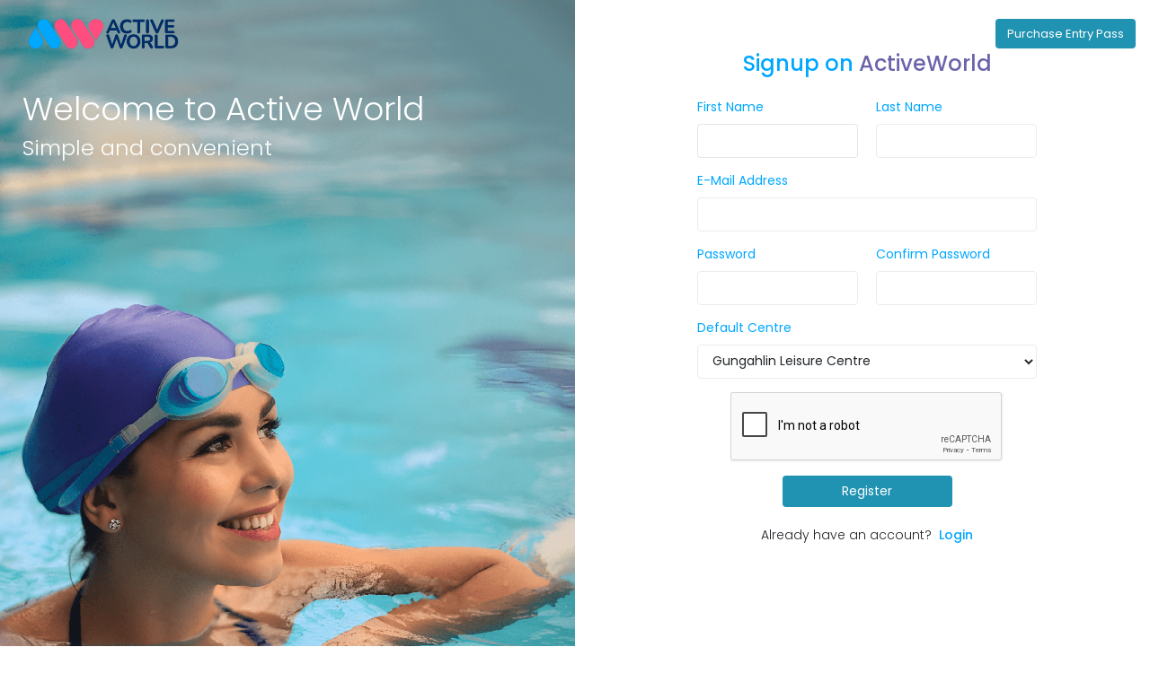

--- FILE ---
content_type: text/html; charset=UTF-8
request_url: https://blau.activeworld.com.au/register?centre_name=Gungahlin%20Leisure%20Centre&for_what=membership&mpc_code=GLC-FA-DD
body_size: 9845
content:
<!DOCTYPE html>
<html lang="en">

<head>
    <meta charset="utf-8">
    <meta http-equiv="X-UA-Compatible" content="IE=edge">
    <!-- Tell the browser to be responsive to screen width -->
    <meta name="viewport" content="width=device-width, initial-scale=1">
    <meta name="description" content="">
    <meta name="author" content="">
    <!-- Favicon icon -->
    <link rel="apple-touch-icon" sizes="57x57"
          href="https://blau.activeworld.com.au/img/favicon/apple-icon-57x57.png?v=1767853182">
    <link rel="apple-touch-icon" sizes="60x60"
          href="https://blau.activeworld.com.au/img/favicon/apple-icon-60x60.png?v=1767853182">
    <link rel="apple-touch-icon" sizes="72x72"
          href="https://blau.activeworld.com.au/img/favicon/apple-icon-72x72.png?v=1767853182">
    <link rel="apple-touch-icon" sizes="76x76"
          href="https://blau.activeworld.com.au/img/favicon/apple-icon-76x76.png?v=1767853182">
    <link rel="apple-touch-icon" sizes="114x114"
          href="https://blau.activeworld.com.au/img/favicon/apple-icon-114x114.png?v=1767853182">
    <link rel="apple-touch-icon" sizes="120x120"
          href="https://blau.activeworld.com.au/img/favicon/apple-icon-120x120.png?v=1767853182">
    <link rel="apple-touch-icon" sizes="144x144"
          href="https://blau.activeworld.com.au/img/favicon/apple-icon-144x144.png?v=1767853182">
    <link rel="apple-touch-icon" sizes="152x152"
          href="https://blau.activeworld.com.au/img/favicon/apple-icon-152x152.png?v=1767853182">
    <link rel="apple-touch-icon" sizes="180x180"
          href="https://blau.activeworld.com.au/img/favicon/apple-icon-180x180.png?v=1767853182">
    <link rel="icon" type="image/png" sizes="192x192"
          href="https://blau.activeworld.com.au/img/favicon/android-icon-192x192.png?v=1767853182">
    <link rel="icon" type="image/png" sizes="32x32"
          href="https://blau.activeworld.com.au/img/favicon/favicon-32x32.png?v=1767853182">
    <link rel="icon" type="image/png" sizes="96x96"
          href="https://blau.activeworld.com.au/img/favicon/favicon-96x96.png?v=1767853182">
    <link rel="icon" type="image/png" sizes="16x16"
          href="https://blau.activeworld.com.au/img/favicon/favicon-16x16.png?v=1767853182">
    <link rel="manifest" href="https://blau.activeworld.com.au/img/favicon/manifest.json?v=1767853182">
    <meta name="msapplication-TileColor" content="#ffffff">
    <meta name="msapplication-TileImage" content="https://blau.activeworld.com.au/img/favicon/ms-icon-144x144.png?v=1767853182">
    <meta name="theme-color" content="#ffffff">

    
            <!-- Global site tag (gtag.js) - Google Analytics -->
<script async src="https://www.googletagmanager.com/gtag/js?id=G-1VKT4NJ0M1"></script>
<script>
  window.dataLayer = window.dataLayer || [];
  function gtag(){dataLayer.push(arguments);}
  gtag('js', new Date());

  gtag('config', 'G-1VKT4NJ0M1');
</script>
    
    <!-- CSRF Token -->
    <meta name="csrf-token" content="u9gIOnHu6jCXh9u6zUDLsXTKZCAJZGMhNjzQoQnq">

    <title></title>

    <!--Toaster Popup message CSS -->
    <link href="https://blau.activeworld.com.au/css/plugins/jquery.toast.css?v=1767853182" rel="stylesheet"
          type="text/css">
    <!-- Custom CSS -->
    <link href="https://blau.activeworld.com.au/css/plugins/style.css?v=1767853182" rel="stylesheet" type="text/css">

    <link href="https://blau.activeworld.com.au/css/plugins/jquery-confirm.min.css?v=1767853182" rel="stylesheet"
          type="text/css">

    <link href="https://blau.activeworld.com.au/css/custom/custom.css?v=1767853182" rel="stylesheet" type="text/css">
    <link href="https://blau.activeworld.com.au/css/custom/custom_responsive.css?v=1767853182" rel="stylesheet"
          type="text/css">
    <link href="https://blau.activeworld.com.au/css/custom/frontpage.css?v=1767853182" rel="stylesheet" type="text/css">
    <link href="https://blau.activeworld.com.au/css/plugins/jodit/jodit.min.css?v=1767853182" rel="stylesheet"
          type="text/css">

    <link href="https://blau.activeworld.com.au/css/plugins/jquery-confirm.min.css" rel="stylesheet">
    <link href="https://blau.activeworld.com.au/css/plugins/ribbon-page.css" rel="stylesheet">

    <link href="https://blau.activeworld.com.au/css/plugins/jquery-clockpicker.min.css" rel="stylesheet" type="text/css"/>
    <link href="https://blau.activeworld.com.au/css/plugins/bootstrap-datepicker.min.css?v=1767853182" rel="stylesheet"
          type="text/css">
    <link href="https://blau.activeworld.com.au/css/plugins/select2.min.css?v=1767853182" rel="stylesheet" type="text/css">
    <link href="https://blau.activeworld.com.au/css/plugins/daterangepicker.css?v=1767853182" rel="stylesheet"
          type="text/css">
    <link href="https://blau.activeworld.com.au/css/plugins/switchery.min.css?v=1767853182" rel="stylesheet"
          type="text/css">
    <link href="https://blau.activeworld.com.au/css/plugins/stylish-tooltip.css?v=1767853182" rel="stylesheet"
          type="text/css">

    
    <link href="https://blau.activeworld.com.au/css/plugins/calendar/fullcalendar.min.css?v=1767853182" rel="stylesheet"
          type="text/css">
    <link href="https://blau.activeworld.com.au/css/plugins/calendar/fullcalendar.print.css?v=1767853182" rel="stylesheet"
          type="text/css" media='print'>

    <link rel="stylesheet" href="https://cdnjs.cloudflare.com/ajax/libs/angular-ui-select/0.19.8/select.min.css"
          integrity="sha512-DepoHa7LXFmV2B7rmMU4CvRPR5N3gWChIPe8AavKtZhmOrYeUI3bHegNYnx8YxLCZZDXcNRKCkRBCmhQK4layQ=="
          crossorigin="anonymous" referrerpolicy="no-referrer"/>
    <link href="https://blau.activeworld.com.au/css/plugins/selectize.bootstrap4.css?v=1767853182" rel="stylesheet"
          type="text/css">

    
    <link href="https://blau.activeworld.com.au/css/plugins/spectrum.css" rel="stylesheet"
          type="text/css">
    <link href="https://blau.activeworld.com.au/css/plugins/lightbox/ekko-lightbox.css" rel="stylesheet" type="text/css">

    <script src="https://blau.activeworld.com.au/js/plugins/jquery.min.js?v=1767853182"></script>


    <script src="https://blau.activeworld.com.au/js/angular/angular.min.js"></script>
    <script src="https://blau.activeworld.com.au/js/angular/angular-route.js"></script>

    <script src="https://blau.activeworld.com.au/js/plugins/sifter.js"></script>
    <script src="https://blau.activeworld.com.au/js/plugins/microplugin.js"></script>
    
    <script src="https://cdn.jsdelivr.net/npm/canvas-confetti@1.4.0/dist/confetti.browser.js"></script>


    <script src="https://cdnjs.cloudflare.com/ajax/libs/angular-ui-select/0.17.0/select.min.js"
            integrity="sha512-3rag0mOuXWIwMAFwILTpca8u7SADD+c67SsgTFgabFK/GbqgqltR9ewdoc6Xc/lh12fzWRoD+1ydy2xo5bxg3Q=="
            crossorigin="anonymous" referrerpolicy="no-referrer"></script>
    <script src="https://cdnjs.cloudflare.com/ajax/libs/angular-sanitize/1.4.7/angular-sanitize.min.js"
            integrity="sha512-DJRmDjtrHhBcNQ7TJxMKR7JdFbgs9uXgx35vQjKiH6sV4fdlqLVeibLJWQoi2fRW9+mF7jyewoFfmRieylFGIg=="
            crossorigin="anonymous" referrerpolicy="no-referrer"></script>
    <script src="https://cdnjs.cloudflare.com/ajax/libs/lodash.js/4.17.20/lodash.min.js"></script>

    <!-- Include slick carousel -->
    <link rel="stylesheet" type="text/css" href="https://cdn.jsdelivr.net/npm/slick-carousel@1.8.1/slick/slick.css"/>
    <script type="text/javascript" src="https://cdn.jsdelivr.net/npm/slick-carousel@1.8.1/slick/slick.min.js"></script>

    <!-- Include angular-slick-carousel -->
    <script type="text/javascript"
            src="https://cdn.jsdelivr.net/npm/angular-slick-carousel@3.1.7/dist/angular-slick.min.js"></script>

    <!-- Load d3.js and nvd3.js -->
    <script src="https://cdnjs.cloudflare.com/ajax/libs/d3/3.5.17/d3.min.js"></script>
    <script src="https://cdnjs.cloudflare.com/ajax/libs/nvd3/1.8.6/nv.d3.min.js"></script>
    <script src="https://cdnjs.cloudflare.com/ajax/libs/angular-nvd3/1.0.9/angular-nvd3.min.js"></script>
    <link rel="stylesheet" href="https://cdnjs.cloudflare.com/ajax/libs/nvd3/1.8.6/nv.d3.min.css"/>

    <script src="https://blau.activeworld.com.au/js/plugins/selectize.js"></script>

    <script src="https://blau.activeworld.com.au/js/angular/app.js?v=1767853182"></script>

    <script src="https://blau.activeworld.com.au/js/plugins/moment/moment.min.js"></script>
    <script src="https://blau.activeworld.com.au/js/plugins/calendar/fullcalendar.min.js"></script>
    <script src="https://blau.activeworld.com.au/js/plugins/calendar/calendar.js"></script>


    <link href="https://blau.activeworld.com.au/css/plugins/fancybox1/jquery.fancybox.min.css" rel="stylesheet"
          type="text/css">

    <link rel="stylesheet" type="text/css" href="https://blau.activeworld.com.au/css/plugins/introjs/introjs.css">

    <script src="https://blau.activeworld.com.au/js/plugins/fancybox1/jquery.fancybox.js"></script>
    <script src="https://blau.activeworld.com.au/js/plugins/dirPaginate.js"></script>
    <!-- Include intro.js CSS and JS -->
    <link href="https://cdn.jsdelivr.net/npm/intro.js@3/minified/introjs.min.css" rel="stylesheet">
    <script src="https://cdn.jsdelivr.net/npm/intro.js@3/minified/intro.min.js"></script>

            <script>

            // Otions for address.js file for address country restriction
            var options = {
                types: ['geocode'],
                componentRestrictions: {country: 'AU'}
            };
        </script>
    
    <script src="https://blau.activeworld.com.au/js/custom/address.js?v=1767853182"></script>
    <script
        src="https://maps.googleapis.com/maps/api/js?key=AIzaSyBpwXOiHZW6Vda2j-0oE48L4IByAVB-NTo&libraries=places,visualization&v=1767853182"></script>
    <script src="https://unpkg.com/@googlemaps/markerclusterer/dist/index.min.js"></script>

    <!-- HTML5 Shim and Respond.js IE8 support of HTML5 elements and media queries -->
    <!-- WARNING: Respond.js doesn't work if you view the page via file:// -->
    <!--[if lt IE 9]>
    <script src="https://blau.activeworld.com.au/js/plugins/html5shiv.js"></script>
    <script src="https://blau.activeworld.com.au/js/plugins/respond.min.js"></script>
    <link rel="stylesheet" href="//code.jquery.com/ui/1.12.1/themes/base/jquery-ui.css">
    <script src="https://code.jquery.com/ui/1.12.1/jquery-ui.js"></script>
    <![endif]-->
</head>

<body class="skin-default-dark fixed-layout bg-white">


<div class="preloader">
    <div class="loader">
        <div class="loader__figure">
            <img src="https://blau.activeworld.com.au/img/saving.gif?v=1767853182">
        </div>
        <p class="loader__label">ActiveWorld</p>
    </div>
</div>

<div id="main-wrapper">
    <header class="topbar" id="new-topbar-bg">
        <nav class="navbar top-navbar navbar-expand-md navbar-dark" id="frontpage-nav-img">
            <div class="navbar-header" id="fp-navbar-header">
                <a class="navbar-brand" href="https://blau.activeworld.com.au/home">

                    <!-- Light Logo -->
                    <span class="d-block">
                        <img src="https://blau.activeworld.com.au/img/activeworld-2.png?v=1767853182"
                             alt="homepage" class="new-login-logo"/>
                    </span>
                </a>
            </div>
            <div class="navbar-collapse">
                <ul class="navbar-nav mr-auto">
                </ul>
                <ul class="navbar-nav my-lg-0 mr-3">
                    <li class="nav-item" id="nav-buttons">
                                                                                                            <a href="https://blau.activeworld.com.au/purchase_entry_pass"
                                   class="btn btn-blue text-white waves-effect waves-light font-13"> Purchase Entry Pass
                                </a>
                                                                        </li>
                </ul>
            </div>
        </nav>
    </header>
    <div class="page-wrapper ml-0 pt-0">
        
    <div>
        <div class="row">
                            <div class="col-md-6 login-bg-img"
                     style="background-image:url('https://s3.ap-southeast-2.amazonaws.com/activeworld/blau/uploads/theme/aw-image-02_(1).png')">
                                                <div class="container-fluid" id="login-img-text">
                                <h1>Welcome to Active World</h1>
                                <h3>
                                    Simple and convenient
                                </h3>
                            </div>
                        </div>
                        <div class="col-md-6 bg-white h-100vh">
                            <div id="reg-reset-pwd-div" class="mob-reg-mt">
                                <div class="mb-3">
                                    <div class="text-center">
                                                                                <h3 class="mb-4 font-w-500">
                                            <span class="color-blue">Signup on</span>&nbsp;<span
                                                class="color-purple">ActiveWorld</span>
                                        </h3>
                                    </div>

                                                                            <form method="POST" action="https://blau.activeworld.com.au/register" id="register-form">
                                            <input type="hidden" name="_token" value="u9gIOnHu6jCXh9u6zUDLsXTKZCAJZGMhNjzQoQnq">
                                            <div class="form-group row">
                                                <div class="col-md-6 col-sm-12 mob-mb-15px">
                                                    <label for="first_name">First Name</label>
                                                    <br>
                                                    <input id="first_name" type="text"
                                                           class="form-control"
                                                           name="first_name" value=""
                                                           autofocus>

                                                                                                    </div>
                                                <div class="col-md-6 col-sm-12">
                                                    <label for="last_name">Last Name</label>
                                                    <br>
                                                    <input id="last_name" type="text"
                                                           class="form-control"
                                                           name="last_name" value="">

                                                                                                    </div>
                                            </div>
                                            <div class="form-group row">
                                                <div class="col-md-12">
                                                    <label for="email">E-Mail Address</label>
                                                    <br>
                                                    <input id="email" type="email"
                                                           class="form-control w-100"
                                                           name="email" value="">

                                                                                                    </div>
                                            </div>
                                            <div class="form-group row">
                                                <div class="col-md-6 col-sm-12 mob-mb-15px">
                                                    <label for="name">Password</label>
                                                    <br>
                                                    <input id="password" type="password"
                                                           class="form-control w-100"
                                                           name="password">

                                                                                                    </div>
                                                <div class="col-md-6 col-sm-12">
                                                    <label for="name">Confirm Password</label>
                                                    <br>
                                                    <input id="password-confirm" type="password"
                                                           class="form-control w-100"
                                                           name="password_confirmation">
                                                </div>
                                            </div>
                                            <div class="form-group row">
                                                <div class="col-md-12">
                                                    <label for="name">Default Centre</label>
                                                    <br>
                                                    <select
                                                        class="form-control w-100"
                                                        id="centre" name="centre">
                                                        <option selected disabled>--Select--</option>
                                                                                                                    <option value="145"
                                                                                                                                                                                                                                                                        >
                                                                Adelaide Hills Recreation Centre</option>
                                                                                                                    <option value="153"
                                                                                                                                                                                                                                                                        >
                                                                Alan Coulter Recreation Centre</option>
                                                                                                                    <option value="93"
                                                                                                                                                                                                                                                                        >
                                                                Albany Creek Leisure Centre</option>
                                                                                                                    <option value="26"
                                                                                                                                                                                                                                                                        >
                                                                Ascot Vale Leisure Centre</option>
                                                                                                                    <option value="190"
                                                                                                                                                                                                                                                                        >
                                                                Ashford Pool</option>
                                                                                                                    <option value="146"
                                                                                                                                                                                                                                                                        >
                                                                Auburn Ruth Everuss Aquatic Centre</option>
                                                                                                                    <option value="73"
                                                                                                                                                                                                                                                                        >
                                                                Avenel Swimming Pool</option>
                                                                                                                    <option value="79"
                                                                                                                                                                                                                                                                        >
                                                                Avoca Swimming Pool</option>
                                                                                                                    <option value="208"
                                                                                                                                                                                                                                                                        >
                                                                Balaklava Swimming Pool</option>
                                                                                                                    <option value="184"
                                                                                                                                                                                                                                                                        >
                                                                Barwon Regional Cricket Centre</option>
                                                                                                                    <option value="78"
                                                                                                                                                                                                                                                                        >
                                                                Beaufort Swimming Pool</option>
                                                                                                                    <option value="66"
                                                                                                                                                                                                                                                                        >
                                                                Beechworth Swimming Pool</option>
                                                                                                                    <option value="119"
                                                                                                                                                                                                                                                                        >
                                                                Belgrave Outdoor Pool</option>
                                                                                                                    <option value="213"
                                                                                                                                                                                                                                                                        >
                                                                Bluewater Lagoon</option>
                                                                                                                    <option value="53"
                                                                                                                                                                                                                                                                        >
                                                                Boort Swimming Pool</option>
                                                                                                                    <option value="113"
                                                                                                                                                                                                                                                                        >
                                                                Brennan Park Swimming Pool</option>
                                                                                                                    <option value="30"
                                                                                                                                                                                                                                                                        >
                                                                Bribie Island Aquatic Leisure Centre</option>
                                                                                                                    <option value="35"
                                                                                                                                                                                                                                                                        >
                                                                Bright Sports Centre</option>
                                                                                                                    <option value="201"
                                                                                                                                                                                                                                                                        >
                                                                Bundaberg Aquatic Centre</option>
                                                                                                                    <option value="9"
                                                                                                                                                                                                                                                                        >
                                                                Burpengary Regional Aquatic Leisure Centre</option>
                                                                                                                    <option value="172"
                                                                                                                                                                                                                                                                        >
                                                                Burra Swimming Pool</option>
                                                                                                                    <option value="107"
                                                                                                                                                                                                                                                                        >
                                                                Cabarita Swimming Centre</option>
                                                                                                                    <option value="47"
                                                                                                                                                                                                                                                                        >
                                                                Caboolture Pool and Fitness</option>
                                                                                                                    <option value="168"
                                                                                                                                                                                                                                                                        >
                                                                Canberra Olympic Pool</option>
                                                                                                                    <option value="60"
                                                                                                                                                                                                                                                                        >
                                                                Casterton Swimming Pool</option>
                                                                                                                    <option value="189"
                                                                                                                                                                                                                                                                        >
                                                                Centrepoint Sport and Leisure Centre</option>
                                                                                                                    <option value="65"
                                                                                                                                                                                                                                                                        >
                                                                Chiltern Pool</option>
                                                                                                                    <option value="198"
                                                                                                                                                                                                                                                                        >
                                                                Chinchilla Aquatic and Fitness Centre</option>
                                                                                                                    <option value="23"
                                                                                                                                                                                                                                                                        >
                                                                Civic Reserve Recreation Centre</option>
                                                                                                                    <option value="138"
                                                                                                                                                                                                                                                                        >
                                                                Cleveland Aquatic Centre</option>
                                                                                                                    <option value="212"
                                                                                                                                                                                                                                                                        >
                                                                Club Jubilee One</option>
                                                                                                                    <option value="148"
                                                                                                                                                                                                                                                                        >
                                                                Copper Coast Sport and Leisure Centre</option>
                                                                                                                    <option value="177"
                                                                                                                                                                                                                                                                        >
                                                                Corryong Memorial Pool</option>
                                                                                                                    <option value="49"
                                                                                                                                                                                                                                                                        >
                                                                Crib Point Pool</option>
                                                                                                                    <option value="122"
                                                                                                                                                                                                                                                                        >
                                                                Crystal Brook Swimming Pool</option>
                                                                                                                    <option value="199"
                                                                                                                                                                                                                                                                        >
                                                                Dalby Aquatic Centre</option>
                                                                                                                    <option value="86"
                                                                                                                                                                                                                                                                        >
                                                                Danny Frawley Centre</option>
                                                                                                                    <option value="166"
                                                                                                                                                                                                                                                                        >
                                                                Dareton Swimming Pool</option>
                                                                                                                    <option value="14"
                                                                                                                                                                                                                                                                        >
                                                                Dayboro Pool and Gym</option>
                                                                                                                    <option value="31"
                                                                                                                                                                                                                                                                        >
                                                                Deception Bay Aquatic Centre</option>
                                                                                                                    <option value="167"
                                                                                                                                                                                                                                                                        >
                                                                Dickson Pool</option>
                                                                                                                    <option value="108"
                                                                                                                                                                                                                                                                        >
                                                                Drummoyne Swimming Centre</option>
                                                                                                                    <option value="159"
                                                                                                                                                                                                                                                                        >
                                                                Dubbo Aquatic Leisure Centre</option>
                                                                                                                    <option value="182"
                                                                                                                                                                                                                                                                        >
                                                                East Fremantle Community Park</option>
                                                                                                                    <option value="70"
                                                                                                                                                                                                                                                                        >
                                                                Elliot Heads Holiday Park</option>
                                                                                                                    <option value="202"
                                                                                                                                                                                                                                                                        >
                                                                Erindale Leisure Centre</option>
                                                                                                                    <option value="207"
                                                                                                                                                                                                                                                                        >
                                                                Erindale Theatre</option>
                                                                                                                    <option value="173"
                                                                                                                                                                                                                                                                        >
                                                                Eudunda Swimming Pool</option>
                                                                                                                    <option value="72"
                                                                                                                                                                                                                                                                        >
                                                                Euroa Swimming Pool</option>
                                                                                                                    <option value="110"
                                                                                                                                                                                                                                                                        >
                                                                Faith Leech Aquatic Centre</option>
                                                                                                                    <option value="32"
                                                                                                                                                                                                                                                                        >
                                                                Ferny Hills Swimming Pool</option>
                                                                                                                    <option value="77"
                                                                                                                                                                                                                                                                        >
                                                                First Sun Holiday Park</option>
                                                                                                                    <option value="161"
                                                                                                                                                                                                                                                                        >
                                                                Geurie Swimming Pool</option>
                                                                                                                    <option value="196"
                                                                                                                                                                                                                                                                        >
                                                                Glanville Golf Course</option>
                                                                                                                    <option value="43"
                                                                                                                                                                                                                                                                        >
                                                                Goomeri Swimming Pool</option>
                                                                                                                    <option value="186"
                                                                                                                                                                                                                                                                        >
                                                                Great Lakes Aquatic and Leisure Centre</option>
                                                                                                                    <option value="169"
                                                                                                                                             selected                                                                                                                             >
                                                                Gungahlin Leisure Centre</option>
                                                                                                                    <option value="130"
                                                                                                                                                                                                                                                                        >
                                                                Gurri Wanyarra Wellbeing Centre</option>
                                                                                                                    <option value="12"
                                                                                                                                                                                                                                                                        >
                                                                Gympie Aquatic Recreation Centre</option>
                                                                                                                    <option value="210"
                                                                                                                                                                                                                                                                        >
                                                                Hamley Bridge Swimming Pool</option>
                                                                                                                    <option value="116"
                                                                                                                                                                                                                                                                        >
                                                                Hayden Stoeckel Swimming Pool</option>
                                                                                                                    <option value="5"
                                                                                                                                                                                                                                                                        >
                                                                HeadOffice</option>
                                                                                                                    <option value="127"
                                                                                                                                                                                                                                                                        >
                                                                Healesville Outdoor Pool</option>
                                                                                                                    <option value="114"
                                                                                                                                                                                                                                                                        >
                                                                Heathcote Swimming Pool</option>
                                                                                                                    <option value="156"
                                                                                                                                                                                                                                                                        >
                                                                Heffron Centre</option>
                                                                                                                    <option value="155"
                                                                                                                                                                                                                                                                        >
                                                                Hewett Centre</option>
                                                                                                                    <option value="61"
                                                                                                                                                                                                                                                                        >
                                                                Heywood Swimming Pool</option>
                                                                                                                    <option value="185"
                                                                                                                                                                                                                                                                        >
                                                                Higher State at Melbourne Airport</option>
                                                                                                                    <option value="180"
                                                                                                                                                                                                                                                                        >
                                                                Immersion Therapy</option>
                                                                                                                    <option value="56"
                                                                                                                                                                                                                                                                        >
                                                                Inglewood Swimming Pool</option>
                                                                                                                    <option value="191"
                                                                                                                                                                                                                                                                        >
                                                                Inverell Aquatic Centre</option>
                                                                                                                    <option value="144"
                                                                                                                                                                                                                                                                        >
                                                                Jack Hort Memorial Community Pool</option>
                                                                                                                    <option value="204"
                                                                                                                                                                                                                                                                        >
                                                                Jandowae Swimming Pool</option>
                                                                                                                    <option value="46"
                                                                                                                                                                                                                                                                        >
                                                                Kalamunda Water Park</option>
                                                                                                                    <option value="42"
                                                                                                                                                                                                                                                                        >
                                                                Kandanga Swimming Pool</option>
                                                                                                                    <option value="163"
                                                                                                                                                                                                                                                                        >
                                                                Kapunda Swimming Pool</option>
                                                                                                                    <option value="150"
                                                                                                                                                                                                                                                                        >
                                                                Katherine Aquatic Centre</option>
                                                                                                                    <option value="25"
                                                                                                                                                                                                                                                                        >
                                                                Keilor East Leisure Centre</option>
                                                                                                                    <option value="81"
                                                                                                                                                                                                                                                                        >
                                                                Knox Leisureworks</option>
                                                                                                                    <option value="147"
                                                                                                                                                                                                                                                                        >
                                                                Kurri Kurri Aquatic and Fitness Centre</option>
                                                                                                                    <option value="84"
                                                                                                                                                                                                                                                                        >
                                                                Lake Moogerah Caravan Park</option>
                                                                                                                    <option value="170"
                                                                                                                                                                                                                                                                        >
                                                                Lakeside Leisure Centre (ACT)</option>
                                                                                                                    <option value="88"
                                                                                                                                                                                                                                                                        >
                                                                Lakeside Leisure Centre (NSW)</option>
                                                                                                                    <option value="80"
                                                                                                                                                                                                                                                                        >
                                                                Landsborough Swimming Pool</option>
                                                                                                                    <option value="11"
                                                                                                                                                                                                                                                                        >
                                                                Lawnton Aquatic Centre</option>
                                                                                                                    <option value="126"
                                                                                                                                                                                                                                                                        >
                                                                Lilydale Outdoor Pool</option>
                                                                                                                    <option value="129"
                                                                                                                                                                                                                                                                        >
                                                                Loftus Recreation Centre</option>
                                                                                                                    <option value="117"
                                                                                                                                                                                                                                                                        >
                                                                Loxton Community Pool</option>
                                                                                                                    <option value="48"
                                                                                                                                                                                                                                                                        >
                                                                Mackay Aquatic Recreation Complex</option>
                                                                                                                    <option value="124"
                                                                                                                                                                                                                                                                        >
                                                                Manning Aquatic Centre Bathurst</option>
                                                                                                                    <option value="187"
                                                                                                                                                                                                                                                                        >
                                                                Manning Aquatic Leisure Centre</option>
                                                                                                                    <option value="76"
                                                                                                                                                                                                                                                                        >
                                                                Mansfield Swimming Pool</option>
                                                                                                                    <option value="181"
                                                                                                                                                                                                                                                                        >
                                                                MARC Stadium</option>
                                                                                                                    <option value="115"
                                                                                                                                                                                                                                                                        >
                                                                Marong Swimming Pool</option>
                                                                                                                    <option value="179"
                                                                                                                                                                                                                                                                        >
                                                                Mathoura Swimming Pool</option>
                                                                                                                    <option value="62"
                                                                                                                                                                                                                                                                        >
                                                                Merino Swimming Pool</option>
                                                                                                                    <option value="141"
                                                                                                                                                                                                                                                                        >
                                                                Miara Holiday Park</option>
                                                                                                                    <option value="203"
                                                                                                                                                                                                                                                                        >
                                                                Miles Swimming Pool</option>
                                                                                                                    <option value="21"
                                                                                                                                                                                                                                                                        >
                                                                Mill Park Leisure</option>
                                                                                                                    <option value="162"
                                                                                                                                                                                                                                                                        >
                                                                Millmerran Aquatic Centre</option>
                                                                                                                    <option value="45"
                                                                                                                                                                                                                                                                        >
                                                                Millmerran Indoor Sports Centre</option>
                                                                                                                    <option value="57"
                                                                                                                                                                                                                                                                        >
                                                                Mitiamo Swimming Pool</option>
                                                                                                                    <option value="178"
                                                                                                                                                                                                                                                                        >
                                                                Moama Swimming Pool</option>
                                                                                                                    <option value="89"
                                                                                                                                                                                                                                                                        >
                                                                Monbulk Aquatic Centre</option>
                                                                                                                    <option value="71"
                                                                                                                                                                                                                                                                        >
                                                                Moore Park Beach Holiday Park</option>
                                                                                                                    <option value="132"
                                                                                                                                                                                                                                                                        >
                                                                Moree Artesian Aquatic Centre</option>
                                                                                                                    <option value="121"
                                                                                                                                                                                                                                                                        >
                                                                Mount Barker Mountain Pool</option>
                                                                                                                    <option value="54"
                                                                                                                                                                                                                                                                        >
                                                                Mount Beauty Swimming Pool</option>
                                                                                                                    <option value="67"
                                                                                                                                                                                                                                                                        >
                                                                Mudgeeraba Aquatic Centre</option>
                                                                                                                    <option value="15"
                                                                                                                                                                                                                                                                        >
                                                                Murrumba Downs Swimming Pool</option>
                                                                                                                    <option value="55"
                                                                                                                                                                                                                                                                        >
                                                                Myrtleford Swimming Pool</option>
                                                                                                                    <option value="74"
                                                                                                                                                                                                                                                                        >
                                                                Nagambie Swimming Pool</option>
                                                                                                                    <option value="183"
                                                                                                                                                                                                                                                                        >
                                                                Nambour Aquatic Centre</option>
                                                                                                                    <option value="19"
                                                                                                                                                                                                                                                                        >
                                                                Nerang Aquatic Centre</option>
                                                                                                                    <option value="123"
                                                                                                                                                                                                                                                                        >
                                                                Nuriootpa War Memorial Swimming Pool</option>
                                                                                                                    <option value="16"
                                                                                                                                                                                                                                                                        >
                                                                Oakey Aquatic Centre</option>
                                                                                                                    <option value="83"
                                                                                                                                                                                                                                                                        >
                                                                Ocean Beach Tourist Park</option>
                                                                                                                    <option value="209"
                                                                                                                                                                                                                                                                        >
                                                                Owen Swimming Pool</option>
                                                                                                                    <option value="8"
                                                                                                                                                                                                                                                                        >
                                                                Pelican Park Recreation Centre</option>
                                                                                                                    <option value="50"
                                                                                                                                                                                                                                                                        >
                                                                Pioneer Swim Centre</option>
                                                                                                                    <option value="17"
                                                                                                                                                                                                                                                                        >
                                                                Pittsworth Civic Pool</option>
                                                                                                                    <option value="139"
                                                                                                                                                                                                                                                                        >
                                                                Port Pirie Aquatic Leisure Centre</option>
                                                                                                                    <option value="51"
                                                                                                                                                                                                                                                                        >
                                                                Portland Leisure and Aquatic Centre</option>
                                                                                                                    <option value="58"
                                                                                                                                                                                                                                                                        >
                                                                Pyramid Hill Swimming Pool</option>
                                                                                                                    <option value="27"
                                                                                                                                                                                                                                                                        >
                                                                Queens Park Swimming Pool</option>
                                                                                                                    <option value="13"
                                                                                                                                                                                                                                                                        >
                                                                Redcliffe War Memorial Pool</option>
                                                                                                                    <option value="112"
                                                                                                                                                                                                                                                                        >
                                                                Renmark Swimming Pool</option>
                                                                                                                    <option value="134"
                                                                                                                                                                                                                                                                        >
                                                                Robinvale Recreation and Aquatic Centre</option>
                                                                                                                    <option value="52"
                                                                                                                                                                                                                                                                        >
                                                                Rutherglen Swimming Pool</option>
                                                                                                                    <option value="164"
                                                                                                                                                                                                                                                                        >
                                                                Ryan Mitchell Swim Centre</option>
                                                                                                                    <option value="37"
                                                                                                                                                                                                                                                                        >
                                                                Singleton Gym and Swim</option>
                                                                                                                    <option value="109"
                                                                                                                                                                                                                                                                        >
                                                                Singleton Heights Sports Centre</option>
                                                                                                                    <option value="24"
                                                                                                                                                                                                                                                                        >
                                                                Somerville Recreation Centre</option>
                                                                                                                    <option value="142"
                                                                                                                                                                                                                                                                        >
                                                                South Pine Indoor Sports Centre</option>
                                                                                                                    <option value="158"
                                                                                                                                                                                                                                                                        >
                                                                Southern Ocean Tourist Park</option>
                                                                                                                    <option value="111"
                                                                                                                                                                                                                                                                        >
                                                                Spicer Caravan Park</option>
                                                                                                                    <option value="10"
                                                                                                                                                                                                                                                                        >
                                                                Splash Devonport Aquatic and Leisure Centre</option>
                                                                                                                    <option value="211"
                                                                                                                                                                                                                                                                        >
                                                                St Ives Indoor Sports Centre</option>
                                                                                                                    <option value="171"
                                                                                                                                                                                                                                                                        >
                                                                Stromlo Leisure Centre</option>
                                                                                                                    <option value="195"
                                                                                                                                                                                                                                                                        >
                                                                Suffolk Beachfront Holiday Park</option>
                                                                                                                    <option value="106"
                                                                                                                                                                                                                                                                        >
                                                                Sugarworld Adventure Park</option>
                                                                                                                    <option value="200"
                                                                                                                                                                                                                                                                        >
                                                                Summit Aquatic and Leisure Centre</option>
                                                                                                                    <option value="133"
                                                                                                                                                                                                                                                                        >
                                                                Swan Hill Aquatic and Recreation Centre</option>
                                                                                                                    <option value="135"
                                                                                                                                                                                                                                                                        >
                                                                Swan Hill Swimming Pool</option>
                                                                                                                    <option value="151"
                                                                                                                                                                                                                                                                        >
                                                                SWELL Palmerston</option>
                                                                                                                    <option value="157"
                                                                                                                                                                                                                                                                        >
                                                                SWIRL Circular Head</option>
                                                                                                                    <option value="176"
                                                                                                                                                                                                                                                                        >
                                                                Tallangatta Swimming Pool</option>
                                                                                                                    <option value="63"
                                                                                                                                                                                                                                                                        >
                                                                Tangambalanga Swimming Pool</option>
                                                                                                                    <option value="206"
                                                                                                                                                                                                                                                                        >
                                                                Tara Aquatic Centre</option>
                                                                                                                    <option value="152"
                                                                                                                                                                                                                                                                        >
                                                                Tawonga Tourist Park</option>
                                                                                                                    <option value="149"
                                                                                                                                                                                                                                                                        >
                                                                The FARM Centre - Freeling Agriculture Recreation and Multi-use Centre</option>
                                                                                                                    <option value="140"
                                                                                                                                                                                                                                                                        >
                                                                The Precinct Loxton</option>
                                                                                                                    <option value="143"
                                                                                                                                                                                                                                                                        >
                                                                The Rex Barossa Aquatic and Fitness</option>
                                                                                                                    <option value="29"
                                                                                                                                                                                                                                                                        >
                                                                Thomastown Recreation and Aquatic Centre</option>
                                                                                                                    <option value="92"
                                                                                                                                                                                                                                                                        >
                                                                Tilligerry Aquatic Centre</option>
                                                                                                                    <option value="38"
                                                                                                                                                                                                                                                                        >
                                                                Tin Can Bay Swimming Pool</option>
                                                                                                                    <option value="85"
                                                                                                                                                                                                                                                                        >
                                                                Tobruk Memorial Pool</option>
                                                                                                                    <option value="91"
                                                                                                                                                                                                                                                                        >
                                                                Tomaree Aquatic Centre</option>
                                                                                                                    <option value="194"
                                                                                                                                                                                                                                                                        >
                                                                Tullamore Swimming Pool</option>
                                                                                                                    <option value="197"
                                                                                                                                                                                                                                                                        >
                                                                Valley View Golf Course</option>
                                                                                                                    <option value="188"
                                                                                                                                                                                                                                                                        >
                                                                Victoria Health Club at Junction Oval</option>
                                                                                                                    <option value="75"
                                                                                                                                                                                                                                                                        >
                                                                Violet Town Swimming Pool</option>
                                                                                                                    <option value="154"
                                                                                                                                                                                                                                                                        >
                                                                Waikerie Community Sports Centre</option>
                                                                                                                    <option value="118"
                                                                                                                                                                                                                                                                        >
                                                                Waikerie Swimming Pool</option>
                                                                                                                    <option value="205"
                                                                                                                                                                                                                                                                        >
                                                                Wandoan Swimming Pool</option>
                                                                                                                    <option value="4"
                                                                                                                                                                                                                                                                        >
                                                                Wantirna Swim School</option>
                                                                                                                    <option value="137"
                                                                                                                                                                                                                                                                        >
                                                                Warragamba Swimming Pool</option>
                                                                                                                    <option value="94"
                                                                                                                                                                                                                                                                        >
                                                                WaterMarc</option>
                                                                                                                    <option value="59"
                                                                                                                                                                                                                                                                        >
                                                                Wedderburn Swimming Pool</option>
                                                                                                                    <option value="160"
                                                                                                                                                                                                                                                                        >
                                                                Wellington Aquatic Leisure Centre</option>
                                                                                                                    <option value="165"
                                                                                                                                                                                                                                                                        >
                                                                Wentworth Swimming Pool</option>
                                                                                                                    <option value="44"
                                                                                                                                                                                                                                                                        >
                                                                Whittlesea Swim Centre</option>
                                                                                                                    <option value="128"
                                                                                                                                                                                                                                                                        >
                                                                Williamstown Swimming Pool</option>
                                                                                                                    <option value="136"
                                                                                                                                                                                                                                                                        >
                                                                Wollondilly Community Leisure Centre</option>
                                                                                                                    <option value="18"
                                                                                                                                                                                                                                                                        >
                                                                Woodford Swimming Pool</option>
                                                                                                                    <option value="82"
                                                                                                                                                                                                                                                                        >
                                                                Woody Head Campground</option>
                                                                                                                    <option value="131"
                                                                                                                                                                                                                                                                        >
                                                                Wulanda Recreation and Convention Centre</option>
                                                                                                                    <option value="64"
                                                                                                                                                                                                                                                                        >
                                                                Yackandandah Swimming Pool</option>
                                                                                                                    <option value="7"
                                                                                                                                                                                                                                                                        >
                                                                Yarra Centre</option>
                                                                                                                    <option value="20"
                                                                                                                                                                                                                                                                        >
                                                                Yawa Aquatic Centre</option>
                                                                                                            </select>

                                                                                                    </div>
                                            </div>
                                                                                            <input type="hidden" value="membership" id="for_what"
                                                       name="for_what"/>
                                            
                                                                                            <input type="hidden" value="GLC-FA-DD" id="mpc_code"
                                                       name="mpc_code"/>
                                            
                                            <div
                                                class="recaptcha-align form-group">
                                                <div class="col-md-12">
                                                    <script src="https://www.google.com/recaptcha/api.js?" async defer></script>

                                                    <div data-sitekey="6Lfr5YEbAAAAAEdYCM4J1lI5vRYD6lddfnFV_pBc" class="g-recaptcha"></div>
                                                                                                    </div>
                                            </div>

                                            
                                                                                                    <div class="form-group row mob-mb-0">
                                                                                                                        <div class="col-md-12 text-center">
                                                                <button type="submit"
                                                                        class="btn btn-blue waves-effect waves-light text-white w-50">
                                                                    Register
                                                                </button>
                                                                <br><br>
                                                                Already have an account?&nbsp;
                                                                <a
                                                                    href="https://blau.activeworld.com.au/login">
                                                                    <span class="text-blue-fw-500">Login</span>
                                                                </a>
                                                            </div>
                                                        </div>
                                                </div>
                                        </form>

                                                                            
                                </div>
                            </div>
                            <div id="common-footer">
    <footer class="footer ml-0 font-12" id="lg-footer">
        <div>
            <img src="https://blau.activeworld.com.au/img/activeworld.png?v=1767853182" alt="activeworld logo" class="w-100px"/>
            Powered by
            <a href="https://activeworld.com.au" class="typical-link" target="_blank">Active World</a>
            | Instance: C2 | Version: 43.0.0

                            <span class="float-right">
                    <a href="https://www.belgraviagroup.com.au/privacy-policy/" target="_blank" class="typical-link">Privacy Policy</a>
                </span>
                    </div>
    </footer>
</div>

<footer class="footer ml-0 font-12" id="mob-footer">
    <div class="row">
        <div style="display: contents;">
            <div class="w-35 text-center">
                <img src="https://blau.activeworld.com.au/img/activeworld.png?v=1767853182" alt="activeworld logo" class="w-100px"/>
            </div>
            <div class="w-65">
                Powered by&nbsp;
                <a href="https://activeworld.com.au" class="typical-link" target="_blank">Active World</a>
                <br>
                Instance:&nbsp;C2 | Version:&nbsp;43.0.0

                                    <a href="https://www.belgraviagroup.com.au/privacy-policy/" target="_blank" class="typical-link">Privacy Policy</a>
                            </div>
        </div>
    </div>
</footer>
                        </div>
                </div>
        </div>

        <script>

            $('#openOnBoardingModel').hide();
            $('#openRegistrationModel').hide();

            jQuery('#centre').on('change', function ()
            {
                jQuery.ajax({
                    url: url + 'api/register/get_terms_and_conditions_document',
                    method: 'post',
                    data: {
                        centre_id: $('#centre').val(),
                    },
                    success: function (data)
                    {
                        if (data.registration_pdf)
                        {
                            $('#openRegistrationModel').show();

                            $("#register_document embed").remove();

                            let embed_registartion = "<embed src=" + data.registration_pdf + '?v=' + $.now() + " type='application/pdf' width='100%' height='600px'/>";

                            $("#register_document .modal-body").append(embed_registartion);
                        } else
                        {
                            $('#openRegistrationModel').hide();
                        }

                        if (data.onboarding_document_pdf)
                        {
                            $('#openOnBoardingModel').show();

                            $("#onboarding_document embed").remove();

                            let embed_onboarding = "<embed src=" + data.onboarding_document_pdf + '?v=' + $.now() + " type='application/pdf' width='100%' height='600px'/>";

                            $("#onboarding_document .modal-body").append(embed_onboarding);

                        } else
                        {
                            $('#openOnBoardingModel').hide();
                        }
                    }
                });

            });

            document.addEventListener("DOMContentLoaded", function ()
            {
                const form = document.getElementById("register-form");
                const inputs = {
                    firstName: document.getElementById("first_name"),
                    lastName: document.getElementById("last_name"),
                    email: document.getElementById("email"),
                    password: document.getElementById("password"),
                    confirmPassword: document.getElementById("password-confirm"),
                    centre: document.getElementById("centre"),
                    recaptcha: document.querySelector("[name='g-recaptcha-response']"),
                };

                const validators = {
                    text: (value, fieldName) =>
                    {
                        if (!value.trim()) return `${fieldName} is required.`;
                        if (!/^[A-Za-z]+(?:\s[A-Za-z]+)*$/.test(value.trim())) return "Only letters and single spaces between words are allowed.";
                        if (value.trim().length < 3) return "Must be at least 3 characters long.";
                        return true;
                    },
                    email: async (value) =>
                    {
                        if (!value.trim()) return "E-mail address is required.";
                        if (!/^[a-zA-Z0-9._%+-]+@[a-zA-Z0-9.-]+\.[a-zA-Z]{2,}$/.test(value.trim())) return "Please enter a valid e-mail address.";
                        if (value.trim().length > 255) return "E-mail address must not exceed 255 characters.";

                        return await checkEmailExists(value.trim());
                    },
                    password: (value) =>
                    {
                        if (!value.trim()) return "Password is required.";
                        if (value.length < 8) return "Password must be at least 8 characters long.";
                        if (!/[A-Z]/.test(value)) return "Password must contain at least one uppercase letter.";
                        if (!/[a-z]/.test(value)) return "Password must contain at least one lowercase letter.";
                        if (!/[0-9]/.test(value)) return "Password must contain at least one number.";
                        if (!/[\W_]/.test(value)) return "Password must contain at least one special character.";
                        if (/\s/.test(value)) return "Password cannot contain spaces.";
                        const firstNameValue = inputs.firstName.value.trim();
                        const lastNameValue = inputs.lastName.value.trim();
                        if (firstNameValue && value.includes(firstNameValue)) return "Password cannot be the same as your first name.";
                        if (lastNameValue && value.includes(lastNameValue)) return "Password cannot be the same as your last name.";

                        return true;
                    },
                    confirmPassword: (value) =>
                    {
                        if (!value.trim()) return "Confirm password is required.";
                        if (value !== inputs.password.value) return "Passwords do not match. Please try again.";
                        return true;
                    },
                    centre: (value) =>
                    {
                        if (!value || value === "--Select--") return "Please select a Default Centre.";
                        return true;
                    },
                    recaptcha: () =>
                    {
                        let response = grecaptcha.getResponse();
                        let recaptchaError = document.getElementById("recaptcha-error");

                        if (!recaptchaError)
                        {
                            recaptchaError = document.createElement("span");
                            recaptchaError.id = "recaptcha-error";
                            recaptchaError.className = "invalid-feedback";
                            recaptchaError.style.display = "block";
                            recaptchaError.style.color = "#e3342f";
                            recaptchaError.style.fontSize = "80%";

                            let recaptchaContainer = document.querySelector(".g-recaptcha");
                            if (recaptchaContainer)
                            {
                                recaptchaContainer.parentNode.appendChild(recaptchaError);
                            }
                        }
                        if (!response)
                        {
                            recaptchaError.innerHTML = "<strong>The reCAPTCHA is required.</strong>";
                            return false;
                        } else
                        {
                            recaptchaError.innerHTML = "";
                            return true;
                        }
                    },
                };

                async function checkEmailExists(email)
                {
                    const existingEmails = ["test@example.com", "user@domain.com"];
                    return existingEmails.includes(email) ? "This e-mail address is already in use." : true;
                }

                async function validateInput(input, validator, fieldName = null)
                {
                    let errorMessage = await validator(input.value, fieldName);
                    if (errorMessage !== true)
                    {
                        showValidationError(input, errorMessage);
                        return false;
                    } else
                    {
                        removeValidationError(input);
                        return true;
                    }
                }

                function showValidationError(input, message)
                {
                    input.classList.add("is-invalid");
                    let errorSpan = input.nextElementSibling;
                    if (!errorSpan || !errorSpan.classList.contains("invalid-feedback"))
                    {
                        errorSpan = document.createElement("span");
                        errorSpan.className = "invalid-feedback";
                        errorSpan.role = "alert";
                        input.parentNode.appendChild(errorSpan);
                    }
                    errorSpan.innerHTML = `<strong>${message}</strong>`;
                }

                function removeValidationError(input)
                {
                    input.classList.remove("is-invalid");
                    let errorSpan = input.nextElementSibling;
                    if (errorSpan && errorSpan.classList.contains("invalid-feedback"))
                    {
                        errorSpan.remove();
                    }
                }

                form.addEventListener("input", async function (event)
                {
                    const {target} = event;
                    if (target === inputs.firstName) await validateInput(target, validators.text, "First name");
                    if (target === inputs.lastName) await validateInput(target, validators.text, "Last name");
                    if (target === inputs.email) await validateInput(target, validators.email);
                    if (target === inputs.password) await validateInput(target, validators.password);
                    if (target === inputs.confirmPassword) await validateInput(target, validators.confirmPassword);
                    if (target === inputs.centre) await validateInput(target, validators.centre);
                });

                form.addEventListener("submit", async function (event)
                {
                    event.preventDefault();
                    let isValid = true;

                    isValid = await validateInput(inputs.firstName, validators.text, "First name") && isValid;
                    isValid = await validateInput(inputs.lastName, validators.text, "Last name") && isValid;
                    isValid = await validateInput(inputs.email, validators.email) && isValid;
                    isValid = await validateInput(inputs.password, validators.password) && isValid;
                    isValid = await validateInput(inputs.confirmPassword, validators.confirmPassword) && isValid;
                    isValid = await validateInput(inputs.centre, validators.centre) && isValid;
                    isValid = validators.recaptcha() && isValid;

                    if (isValid) form.submit();
                });

                window.recaptchaCallback = function ()
                {
                    let recaptchaError = document.getElementById("recaptcha-error");
                    if (recaptchaError) recaptchaError.innerHTML = ""; // Remove error when reCAPTCHA is completed
                };

                setInterval(function ()
                {
                    if (grecaptcha.getResponse())
                    {
                        window.recaptchaCallback();
                    }
                }, 500);
            });

        </script>

    </div>
</div>

<!-- Bootstrap popper Core JavaScript -->
<script src="https://blau.activeworld.com.au/js/plugins/popper.min.js?v=1767853182"></script>
<script src="https://blau.activeworld.com.au/js/plugins/bootstrap.js?v=1767853182"></script>

<!-- slimscrollbar scrollbar JavaScript -->
<script src="https://blau.activeworld.com.au/js/plugins/perfect-scrollbar.jquery.min.js?v=1767853182"></script>
<!--Wave Effects -->
<script src="https://blau.activeworld.com.au/js/plugins/waves.js?v=1767853182"></script>


<script src="https://blau.activeworld.com.au/js/plugins/sidebarmenu.js?v=1767853182"></script>
<!-- ============================================================== -->

<!-- Popup message jquery -->
<script src="https://blau.activeworld.com.au/js/plugins/jquery.toast.js?v=1767853182"></script>
<script src="https://blau.activeworld.com.au/js/plugins/jquery-clockpicker.min.js?v=1767853182"></script>


<script src="https://blau.activeworld.com.au/js/plugins/switchery.min.js?v=1767853182"></script>


<script src="https://blau.activeworld.com.au/js/custom/custom_notification.js?v=1767853182"></script>
<script src="https://blau.activeworld.com.au/js/custom/plugin_custom_init.js?v=1767853182"></script>

<script src="https://blau.activeworld.com.au/js/plugins/jquery-confirm.min.js"></script>

 <script src="https://blau.activeworld.com.au/js/plugins/spectrum.js"></script>

<script src="https://blau.activeworld.com.au/js/plugins/bootstrap-datepicker.min.js?v=1767853182" type="text/javascript"></script>
<script src="https://blau.activeworld.com.au/js/plugins/daterangepicker.js?v=1767853182" type="text/javascript"></script>


<script src="https://blau.activeworld.com.au/js/plugins/cleave.js?v=1767853182" type="text/javascript"></script>


<script src="https://blau.activeworld.com.au/js/plugins/cytoscape.js?v=1767853182" type="text/javascript"></script>


<script src="https://blau.activeworld.com.au/js/plugins/select2.full.min.js?v=1767853182" type="text/javascript"></script>

<script src="https://blau.activeworld.com.au/js/custom/custom.js?v=1767853182"></script>

<script src="https://blau.activeworld.com.au/js/angular/directive.js?v=1767853182"></script>

<script src="https://blau.activeworld.com.au/js/plugins/lightbox/ekko-lightbox.js" type="text/javascript"></script>
<script src="https://blau.activeworld.com.au/js/plugins/jodit/jodit.min.js?v=1767853182" type="text/javascript"></script>
<script src="https://cdn.sobekrepository.org/includes/gmaps-markerwithlabel/1.9.1/gmaps-markerwithlabel-1.9.1.js" type="text/javascript"></script>
<script src="https://blau.activeworld.com.au/js/plugins/introjs/intro.min.js"></script>


<script src="https://blau.activeworld.com.au/js/plugins/html2canvas.min.js"></script>

<script src="https://blau.activeworld.com.au/js/custom/payrix/payrix_custom.js" type="text/javascript"></script>


</body>
</html>



--- FILE ---
content_type: text/html; charset=utf-8
request_url: https://www.google.com/recaptcha/api2/anchor?ar=1&k=6Lfr5YEbAAAAAEdYCM4J1lI5vRYD6lddfnFV_pBc&co=aHR0cHM6Ly9ibGF1LmFjdGl2ZXdvcmxkLmNvbS5hdTo0NDM.&hl=en&v=9TiwnJFHeuIw_s0wSd3fiKfN&size=normal&anchor-ms=20000&execute-ms=30000&cb=fz8b6or7ckca
body_size: 48967
content:
<!DOCTYPE HTML><html dir="ltr" lang="en"><head><meta http-equiv="Content-Type" content="text/html; charset=UTF-8">
<meta http-equiv="X-UA-Compatible" content="IE=edge">
<title>reCAPTCHA</title>
<style type="text/css">
/* cyrillic-ext */
@font-face {
  font-family: 'Roboto';
  font-style: normal;
  font-weight: 400;
  font-stretch: 100%;
  src: url(//fonts.gstatic.com/s/roboto/v48/KFO7CnqEu92Fr1ME7kSn66aGLdTylUAMa3GUBHMdazTgWw.woff2) format('woff2');
  unicode-range: U+0460-052F, U+1C80-1C8A, U+20B4, U+2DE0-2DFF, U+A640-A69F, U+FE2E-FE2F;
}
/* cyrillic */
@font-face {
  font-family: 'Roboto';
  font-style: normal;
  font-weight: 400;
  font-stretch: 100%;
  src: url(//fonts.gstatic.com/s/roboto/v48/KFO7CnqEu92Fr1ME7kSn66aGLdTylUAMa3iUBHMdazTgWw.woff2) format('woff2');
  unicode-range: U+0301, U+0400-045F, U+0490-0491, U+04B0-04B1, U+2116;
}
/* greek-ext */
@font-face {
  font-family: 'Roboto';
  font-style: normal;
  font-weight: 400;
  font-stretch: 100%;
  src: url(//fonts.gstatic.com/s/roboto/v48/KFO7CnqEu92Fr1ME7kSn66aGLdTylUAMa3CUBHMdazTgWw.woff2) format('woff2');
  unicode-range: U+1F00-1FFF;
}
/* greek */
@font-face {
  font-family: 'Roboto';
  font-style: normal;
  font-weight: 400;
  font-stretch: 100%;
  src: url(//fonts.gstatic.com/s/roboto/v48/KFO7CnqEu92Fr1ME7kSn66aGLdTylUAMa3-UBHMdazTgWw.woff2) format('woff2');
  unicode-range: U+0370-0377, U+037A-037F, U+0384-038A, U+038C, U+038E-03A1, U+03A3-03FF;
}
/* math */
@font-face {
  font-family: 'Roboto';
  font-style: normal;
  font-weight: 400;
  font-stretch: 100%;
  src: url(//fonts.gstatic.com/s/roboto/v48/KFO7CnqEu92Fr1ME7kSn66aGLdTylUAMawCUBHMdazTgWw.woff2) format('woff2');
  unicode-range: U+0302-0303, U+0305, U+0307-0308, U+0310, U+0312, U+0315, U+031A, U+0326-0327, U+032C, U+032F-0330, U+0332-0333, U+0338, U+033A, U+0346, U+034D, U+0391-03A1, U+03A3-03A9, U+03B1-03C9, U+03D1, U+03D5-03D6, U+03F0-03F1, U+03F4-03F5, U+2016-2017, U+2034-2038, U+203C, U+2040, U+2043, U+2047, U+2050, U+2057, U+205F, U+2070-2071, U+2074-208E, U+2090-209C, U+20D0-20DC, U+20E1, U+20E5-20EF, U+2100-2112, U+2114-2115, U+2117-2121, U+2123-214F, U+2190, U+2192, U+2194-21AE, U+21B0-21E5, U+21F1-21F2, U+21F4-2211, U+2213-2214, U+2216-22FF, U+2308-230B, U+2310, U+2319, U+231C-2321, U+2336-237A, U+237C, U+2395, U+239B-23B7, U+23D0, U+23DC-23E1, U+2474-2475, U+25AF, U+25B3, U+25B7, U+25BD, U+25C1, U+25CA, U+25CC, U+25FB, U+266D-266F, U+27C0-27FF, U+2900-2AFF, U+2B0E-2B11, U+2B30-2B4C, U+2BFE, U+3030, U+FF5B, U+FF5D, U+1D400-1D7FF, U+1EE00-1EEFF;
}
/* symbols */
@font-face {
  font-family: 'Roboto';
  font-style: normal;
  font-weight: 400;
  font-stretch: 100%;
  src: url(//fonts.gstatic.com/s/roboto/v48/KFO7CnqEu92Fr1ME7kSn66aGLdTylUAMaxKUBHMdazTgWw.woff2) format('woff2');
  unicode-range: U+0001-000C, U+000E-001F, U+007F-009F, U+20DD-20E0, U+20E2-20E4, U+2150-218F, U+2190, U+2192, U+2194-2199, U+21AF, U+21E6-21F0, U+21F3, U+2218-2219, U+2299, U+22C4-22C6, U+2300-243F, U+2440-244A, U+2460-24FF, U+25A0-27BF, U+2800-28FF, U+2921-2922, U+2981, U+29BF, U+29EB, U+2B00-2BFF, U+4DC0-4DFF, U+FFF9-FFFB, U+10140-1018E, U+10190-1019C, U+101A0, U+101D0-101FD, U+102E0-102FB, U+10E60-10E7E, U+1D2C0-1D2D3, U+1D2E0-1D37F, U+1F000-1F0FF, U+1F100-1F1AD, U+1F1E6-1F1FF, U+1F30D-1F30F, U+1F315, U+1F31C, U+1F31E, U+1F320-1F32C, U+1F336, U+1F378, U+1F37D, U+1F382, U+1F393-1F39F, U+1F3A7-1F3A8, U+1F3AC-1F3AF, U+1F3C2, U+1F3C4-1F3C6, U+1F3CA-1F3CE, U+1F3D4-1F3E0, U+1F3ED, U+1F3F1-1F3F3, U+1F3F5-1F3F7, U+1F408, U+1F415, U+1F41F, U+1F426, U+1F43F, U+1F441-1F442, U+1F444, U+1F446-1F449, U+1F44C-1F44E, U+1F453, U+1F46A, U+1F47D, U+1F4A3, U+1F4B0, U+1F4B3, U+1F4B9, U+1F4BB, U+1F4BF, U+1F4C8-1F4CB, U+1F4D6, U+1F4DA, U+1F4DF, U+1F4E3-1F4E6, U+1F4EA-1F4ED, U+1F4F7, U+1F4F9-1F4FB, U+1F4FD-1F4FE, U+1F503, U+1F507-1F50B, U+1F50D, U+1F512-1F513, U+1F53E-1F54A, U+1F54F-1F5FA, U+1F610, U+1F650-1F67F, U+1F687, U+1F68D, U+1F691, U+1F694, U+1F698, U+1F6AD, U+1F6B2, U+1F6B9-1F6BA, U+1F6BC, U+1F6C6-1F6CF, U+1F6D3-1F6D7, U+1F6E0-1F6EA, U+1F6F0-1F6F3, U+1F6F7-1F6FC, U+1F700-1F7FF, U+1F800-1F80B, U+1F810-1F847, U+1F850-1F859, U+1F860-1F887, U+1F890-1F8AD, U+1F8B0-1F8BB, U+1F8C0-1F8C1, U+1F900-1F90B, U+1F93B, U+1F946, U+1F984, U+1F996, U+1F9E9, U+1FA00-1FA6F, U+1FA70-1FA7C, U+1FA80-1FA89, U+1FA8F-1FAC6, U+1FACE-1FADC, U+1FADF-1FAE9, U+1FAF0-1FAF8, U+1FB00-1FBFF;
}
/* vietnamese */
@font-face {
  font-family: 'Roboto';
  font-style: normal;
  font-weight: 400;
  font-stretch: 100%;
  src: url(//fonts.gstatic.com/s/roboto/v48/KFO7CnqEu92Fr1ME7kSn66aGLdTylUAMa3OUBHMdazTgWw.woff2) format('woff2');
  unicode-range: U+0102-0103, U+0110-0111, U+0128-0129, U+0168-0169, U+01A0-01A1, U+01AF-01B0, U+0300-0301, U+0303-0304, U+0308-0309, U+0323, U+0329, U+1EA0-1EF9, U+20AB;
}
/* latin-ext */
@font-face {
  font-family: 'Roboto';
  font-style: normal;
  font-weight: 400;
  font-stretch: 100%;
  src: url(//fonts.gstatic.com/s/roboto/v48/KFO7CnqEu92Fr1ME7kSn66aGLdTylUAMa3KUBHMdazTgWw.woff2) format('woff2');
  unicode-range: U+0100-02BA, U+02BD-02C5, U+02C7-02CC, U+02CE-02D7, U+02DD-02FF, U+0304, U+0308, U+0329, U+1D00-1DBF, U+1E00-1E9F, U+1EF2-1EFF, U+2020, U+20A0-20AB, U+20AD-20C0, U+2113, U+2C60-2C7F, U+A720-A7FF;
}
/* latin */
@font-face {
  font-family: 'Roboto';
  font-style: normal;
  font-weight: 400;
  font-stretch: 100%;
  src: url(//fonts.gstatic.com/s/roboto/v48/KFO7CnqEu92Fr1ME7kSn66aGLdTylUAMa3yUBHMdazQ.woff2) format('woff2');
  unicode-range: U+0000-00FF, U+0131, U+0152-0153, U+02BB-02BC, U+02C6, U+02DA, U+02DC, U+0304, U+0308, U+0329, U+2000-206F, U+20AC, U+2122, U+2191, U+2193, U+2212, U+2215, U+FEFF, U+FFFD;
}
/* cyrillic-ext */
@font-face {
  font-family: 'Roboto';
  font-style: normal;
  font-weight: 500;
  font-stretch: 100%;
  src: url(//fonts.gstatic.com/s/roboto/v48/KFO7CnqEu92Fr1ME7kSn66aGLdTylUAMa3GUBHMdazTgWw.woff2) format('woff2');
  unicode-range: U+0460-052F, U+1C80-1C8A, U+20B4, U+2DE0-2DFF, U+A640-A69F, U+FE2E-FE2F;
}
/* cyrillic */
@font-face {
  font-family: 'Roboto';
  font-style: normal;
  font-weight: 500;
  font-stretch: 100%;
  src: url(//fonts.gstatic.com/s/roboto/v48/KFO7CnqEu92Fr1ME7kSn66aGLdTylUAMa3iUBHMdazTgWw.woff2) format('woff2');
  unicode-range: U+0301, U+0400-045F, U+0490-0491, U+04B0-04B1, U+2116;
}
/* greek-ext */
@font-face {
  font-family: 'Roboto';
  font-style: normal;
  font-weight: 500;
  font-stretch: 100%;
  src: url(//fonts.gstatic.com/s/roboto/v48/KFO7CnqEu92Fr1ME7kSn66aGLdTylUAMa3CUBHMdazTgWw.woff2) format('woff2');
  unicode-range: U+1F00-1FFF;
}
/* greek */
@font-face {
  font-family: 'Roboto';
  font-style: normal;
  font-weight: 500;
  font-stretch: 100%;
  src: url(//fonts.gstatic.com/s/roboto/v48/KFO7CnqEu92Fr1ME7kSn66aGLdTylUAMa3-UBHMdazTgWw.woff2) format('woff2');
  unicode-range: U+0370-0377, U+037A-037F, U+0384-038A, U+038C, U+038E-03A1, U+03A3-03FF;
}
/* math */
@font-face {
  font-family: 'Roboto';
  font-style: normal;
  font-weight: 500;
  font-stretch: 100%;
  src: url(//fonts.gstatic.com/s/roboto/v48/KFO7CnqEu92Fr1ME7kSn66aGLdTylUAMawCUBHMdazTgWw.woff2) format('woff2');
  unicode-range: U+0302-0303, U+0305, U+0307-0308, U+0310, U+0312, U+0315, U+031A, U+0326-0327, U+032C, U+032F-0330, U+0332-0333, U+0338, U+033A, U+0346, U+034D, U+0391-03A1, U+03A3-03A9, U+03B1-03C9, U+03D1, U+03D5-03D6, U+03F0-03F1, U+03F4-03F5, U+2016-2017, U+2034-2038, U+203C, U+2040, U+2043, U+2047, U+2050, U+2057, U+205F, U+2070-2071, U+2074-208E, U+2090-209C, U+20D0-20DC, U+20E1, U+20E5-20EF, U+2100-2112, U+2114-2115, U+2117-2121, U+2123-214F, U+2190, U+2192, U+2194-21AE, U+21B0-21E5, U+21F1-21F2, U+21F4-2211, U+2213-2214, U+2216-22FF, U+2308-230B, U+2310, U+2319, U+231C-2321, U+2336-237A, U+237C, U+2395, U+239B-23B7, U+23D0, U+23DC-23E1, U+2474-2475, U+25AF, U+25B3, U+25B7, U+25BD, U+25C1, U+25CA, U+25CC, U+25FB, U+266D-266F, U+27C0-27FF, U+2900-2AFF, U+2B0E-2B11, U+2B30-2B4C, U+2BFE, U+3030, U+FF5B, U+FF5D, U+1D400-1D7FF, U+1EE00-1EEFF;
}
/* symbols */
@font-face {
  font-family: 'Roboto';
  font-style: normal;
  font-weight: 500;
  font-stretch: 100%;
  src: url(//fonts.gstatic.com/s/roboto/v48/KFO7CnqEu92Fr1ME7kSn66aGLdTylUAMaxKUBHMdazTgWw.woff2) format('woff2');
  unicode-range: U+0001-000C, U+000E-001F, U+007F-009F, U+20DD-20E0, U+20E2-20E4, U+2150-218F, U+2190, U+2192, U+2194-2199, U+21AF, U+21E6-21F0, U+21F3, U+2218-2219, U+2299, U+22C4-22C6, U+2300-243F, U+2440-244A, U+2460-24FF, U+25A0-27BF, U+2800-28FF, U+2921-2922, U+2981, U+29BF, U+29EB, U+2B00-2BFF, U+4DC0-4DFF, U+FFF9-FFFB, U+10140-1018E, U+10190-1019C, U+101A0, U+101D0-101FD, U+102E0-102FB, U+10E60-10E7E, U+1D2C0-1D2D3, U+1D2E0-1D37F, U+1F000-1F0FF, U+1F100-1F1AD, U+1F1E6-1F1FF, U+1F30D-1F30F, U+1F315, U+1F31C, U+1F31E, U+1F320-1F32C, U+1F336, U+1F378, U+1F37D, U+1F382, U+1F393-1F39F, U+1F3A7-1F3A8, U+1F3AC-1F3AF, U+1F3C2, U+1F3C4-1F3C6, U+1F3CA-1F3CE, U+1F3D4-1F3E0, U+1F3ED, U+1F3F1-1F3F3, U+1F3F5-1F3F7, U+1F408, U+1F415, U+1F41F, U+1F426, U+1F43F, U+1F441-1F442, U+1F444, U+1F446-1F449, U+1F44C-1F44E, U+1F453, U+1F46A, U+1F47D, U+1F4A3, U+1F4B0, U+1F4B3, U+1F4B9, U+1F4BB, U+1F4BF, U+1F4C8-1F4CB, U+1F4D6, U+1F4DA, U+1F4DF, U+1F4E3-1F4E6, U+1F4EA-1F4ED, U+1F4F7, U+1F4F9-1F4FB, U+1F4FD-1F4FE, U+1F503, U+1F507-1F50B, U+1F50D, U+1F512-1F513, U+1F53E-1F54A, U+1F54F-1F5FA, U+1F610, U+1F650-1F67F, U+1F687, U+1F68D, U+1F691, U+1F694, U+1F698, U+1F6AD, U+1F6B2, U+1F6B9-1F6BA, U+1F6BC, U+1F6C6-1F6CF, U+1F6D3-1F6D7, U+1F6E0-1F6EA, U+1F6F0-1F6F3, U+1F6F7-1F6FC, U+1F700-1F7FF, U+1F800-1F80B, U+1F810-1F847, U+1F850-1F859, U+1F860-1F887, U+1F890-1F8AD, U+1F8B0-1F8BB, U+1F8C0-1F8C1, U+1F900-1F90B, U+1F93B, U+1F946, U+1F984, U+1F996, U+1F9E9, U+1FA00-1FA6F, U+1FA70-1FA7C, U+1FA80-1FA89, U+1FA8F-1FAC6, U+1FACE-1FADC, U+1FADF-1FAE9, U+1FAF0-1FAF8, U+1FB00-1FBFF;
}
/* vietnamese */
@font-face {
  font-family: 'Roboto';
  font-style: normal;
  font-weight: 500;
  font-stretch: 100%;
  src: url(//fonts.gstatic.com/s/roboto/v48/KFO7CnqEu92Fr1ME7kSn66aGLdTylUAMa3OUBHMdazTgWw.woff2) format('woff2');
  unicode-range: U+0102-0103, U+0110-0111, U+0128-0129, U+0168-0169, U+01A0-01A1, U+01AF-01B0, U+0300-0301, U+0303-0304, U+0308-0309, U+0323, U+0329, U+1EA0-1EF9, U+20AB;
}
/* latin-ext */
@font-face {
  font-family: 'Roboto';
  font-style: normal;
  font-weight: 500;
  font-stretch: 100%;
  src: url(//fonts.gstatic.com/s/roboto/v48/KFO7CnqEu92Fr1ME7kSn66aGLdTylUAMa3KUBHMdazTgWw.woff2) format('woff2');
  unicode-range: U+0100-02BA, U+02BD-02C5, U+02C7-02CC, U+02CE-02D7, U+02DD-02FF, U+0304, U+0308, U+0329, U+1D00-1DBF, U+1E00-1E9F, U+1EF2-1EFF, U+2020, U+20A0-20AB, U+20AD-20C0, U+2113, U+2C60-2C7F, U+A720-A7FF;
}
/* latin */
@font-face {
  font-family: 'Roboto';
  font-style: normal;
  font-weight: 500;
  font-stretch: 100%;
  src: url(//fonts.gstatic.com/s/roboto/v48/KFO7CnqEu92Fr1ME7kSn66aGLdTylUAMa3yUBHMdazQ.woff2) format('woff2');
  unicode-range: U+0000-00FF, U+0131, U+0152-0153, U+02BB-02BC, U+02C6, U+02DA, U+02DC, U+0304, U+0308, U+0329, U+2000-206F, U+20AC, U+2122, U+2191, U+2193, U+2212, U+2215, U+FEFF, U+FFFD;
}
/* cyrillic-ext */
@font-face {
  font-family: 'Roboto';
  font-style: normal;
  font-weight: 900;
  font-stretch: 100%;
  src: url(//fonts.gstatic.com/s/roboto/v48/KFO7CnqEu92Fr1ME7kSn66aGLdTylUAMa3GUBHMdazTgWw.woff2) format('woff2');
  unicode-range: U+0460-052F, U+1C80-1C8A, U+20B4, U+2DE0-2DFF, U+A640-A69F, U+FE2E-FE2F;
}
/* cyrillic */
@font-face {
  font-family: 'Roboto';
  font-style: normal;
  font-weight: 900;
  font-stretch: 100%;
  src: url(//fonts.gstatic.com/s/roboto/v48/KFO7CnqEu92Fr1ME7kSn66aGLdTylUAMa3iUBHMdazTgWw.woff2) format('woff2');
  unicode-range: U+0301, U+0400-045F, U+0490-0491, U+04B0-04B1, U+2116;
}
/* greek-ext */
@font-face {
  font-family: 'Roboto';
  font-style: normal;
  font-weight: 900;
  font-stretch: 100%;
  src: url(//fonts.gstatic.com/s/roboto/v48/KFO7CnqEu92Fr1ME7kSn66aGLdTylUAMa3CUBHMdazTgWw.woff2) format('woff2');
  unicode-range: U+1F00-1FFF;
}
/* greek */
@font-face {
  font-family: 'Roboto';
  font-style: normal;
  font-weight: 900;
  font-stretch: 100%;
  src: url(//fonts.gstatic.com/s/roboto/v48/KFO7CnqEu92Fr1ME7kSn66aGLdTylUAMa3-UBHMdazTgWw.woff2) format('woff2');
  unicode-range: U+0370-0377, U+037A-037F, U+0384-038A, U+038C, U+038E-03A1, U+03A3-03FF;
}
/* math */
@font-face {
  font-family: 'Roboto';
  font-style: normal;
  font-weight: 900;
  font-stretch: 100%;
  src: url(//fonts.gstatic.com/s/roboto/v48/KFO7CnqEu92Fr1ME7kSn66aGLdTylUAMawCUBHMdazTgWw.woff2) format('woff2');
  unicode-range: U+0302-0303, U+0305, U+0307-0308, U+0310, U+0312, U+0315, U+031A, U+0326-0327, U+032C, U+032F-0330, U+0332-0333, U+0338, U+033A, U+0346, U+034D, U+0391-03A1, U+03A3-03A9, U+03B1-03C9, U+03D1, U+03D5-03D6, U+03F0-03F1, U+03F4-03F5, U+2016-2017, U+2034-2038, U+203C, U+2040, U+2043, U+2047, U+2050, U+2057, U+205F, U+2070-2071, U+2074-208E, U+2090-209C, U+20D0-20DC, U+20E1, U+20E5-20EF, U+2100-2112, U+2114-2115, U+2117-2121, U+2123-214F, U+2190, U+2192, U+2194-21AE, U+21B0-21E5, U+21F1-21F2, U+21F4-2211, U+2213-2214, U+2216-22FF, U+2308-230B, U+2310, U+2319, U+231C-2321, U+2336-237A, U+237C, U+2395, U+239B-23B7, U+23D0, U+23DC-23E1, U+2474-2475, U+25AF, U+25B3, U+25B7, U+25BD, U+25C1, U+25CA, U+25CC, U+25FB, U+266D-266F, U+27C0-27FF, U+2900-2AFF, U+2B0E-2B11, U+2B30-2B4C, U+2BFE, U+3030, U+FF5B, U+FF5D, U+1D400-1D7FF, U+1EE00-1EEFF;
}
/* symbols */
@font-face {
  font-family: 'Roboto';
  font-style: normal;
  font-weight: 900;
  font-stretch: 100%;
  src: url(//fonts.gstatic.com/s/roboto/v48/KFO7CnqEu92Fr1ME7kSn66aGLdTylUAMaxKUBHMdazTgWw.woff2) format('woff2');
  unicode-range: U+0001-000C, U+000E-001F, U+007F-009F, U+20DD-20E0, U+20E2-20E4, U+2150-218F, U+2190, U+2192, U+2194-2199, U+21AF, U+21E6-21F0, U+21F3, U+2218-2219, U+2299, U+22C4-22C6, U+2300-243F, U+2440-244A, U+2460-24FF, U+25A0-27BF, U+2800-28FF, U+2921-2922, U+2981, U+29BF, U+29EB, U+2B00-2BFF, U+4DC0-4DFF, U+FFF9-FFFB, U+10140-1018E, U+10190-1019C, U+101A0, U+101D0-101FD, U+102E0-102FB, U+10E60-10E7E, U+1D2C0-1D2D3, U+1D2E0-1D37F, U+1F000-1F0FF, U+1F100-1F1AD, U+1F1E6-1F1FF, U+1F30D-1F30F, U+1F315, U+1F31C, U+1F31E, U+1F320-1F32C, U+1F336, U+1F378, U+1F37D, U+1F382, U+1F393-1F39F, U+1F3A7-1F3A8, U+1F3AC-1F3AF, U+1F3C2, U+1F3C4-1F3C6, U+1F3CA-1F3CE, U+1F3D4-1F3E0, U+1F3ED, U+1F3F1-1F3F3, U+1F3F5-1F3F7, U+1F408, U+1F415, U+1F41F, U+1F426, U+1F43F, U+1F441-1F442, U+1F444, U+1F446-1F449, U+1F44C-1F44E, U+1F453, U+1F46A, U+1F47D, U+1F4A3, U+1F4B0, U+1F4B3, U+1F4B9, U+1F4BB, U+1F4BF, U+1F4C8-1F4CB, U+1F4D6, U+1F4DA, U+1F4DF, U+1F4E3-1F4E6, U+1F4EA-1F4ED, U+1F4F7, U+1F4F9-1F4FB, U+1F4FD-1F4FE, U+1F503, U+1F507-1F50B, U+1F50D, U+1F512-1F513, U+1F53E-1F54A, U+1F54F-1F5FA, U+1F610, U+1F650-1F67F, U+1F687, U+1F68D, U+1F691, U+1F694, U+1F698, U+1F6AD, U+1F6B2, U+1F6B9-1F6BA, U+1F6BC, U+1F6C6-1F6CF, U+1F6D3-1F6D7, U+1F6E0-1F6EA, U+1F6F0-1F6F3, U+1F6F7-1F6FC, U+1F700-1F7FF, U+1F800-1F80B, U+1F810-1F847, U+1F850-1F859, U+1F860-1F887, U+1F890-1F8AD, U+1F8B0-1F8BB, U+1F8C0-1F8C1, U+1F900-1F90B, U+1F93B, U+1F946, U+1F984, U+1F996, U+1F9E9, U+1FA00-1FA6F, U+1FA70-1FA7C, U+1FA80-1FA89, U+1FA8F-1FAC6, U+1FACE-1FADC, U+1FADF-1FAE9, U+1FAF0-1FAF8, U+1FB00-1FBFF;
}
/* vietnamese */
@font-face {
  font-family: 'Roboto';
  font-style: normal;
  font-weight: 900;
  font-stretch: 100%;
  src: url(//fonts.gstatic.com/s/roboto/v48/KFO7CnqEu92Fr1ME7kSn66aGLdTylUAMa3OUBHMdazTgWw.woff2) format('woff2');
  unicode-range: U+0102-0103, U+0110-0111, U+0128-0129, U+0168-0169, U+01A0-01A1, U+01AF-01B0, U+0300-0301, U+0303-0304, U+0308-0309, U+0323, U+0329, U+1EA0-1EF9, U+20AB;
}
/* latin-ext */
@font-face {
  font-family: 'Roboto';
  font-style: normal;
  font-weight: 900;
  font-stretch: 100%;
  src: url(//fonts.gstatic.com/s/roboto/v48/KFO7CnqEu92Fr1ME7kSn66aGLdTylUAMa3KUBHMdazTgWw.woff2) format('woff2');
  unicode-range: U+0100-02BA, U+02BD-02C5, U+02C7-02CC, U+02CE-02D7, U+02DD-02FF, U+0304, U+0308, U+0329, U+1D00-1DBF, U+1E00-1E9F, U+1EF2-1EFF, U+2020, U+20A0-20AB, U+20AD-20C0, U+2113, U+2C60-2C7F, U+A720-A7FF;
}
/* latin */
@font-face {
  font-family: 'Roboto';
  font-style: normal;
  font-weight: 900;
  font-stretch: 100%;
  src: url(//fonts.gstatic.com/s/roboto/v48/KFO7CnqEu92Fr1ME7kSn66aGLdTylUAMa3yUBHMdazQ.woff2) format('woff2');
  unicode-range: U+0000-00FF, U+0131, U+0152-0153, U+02BB-02BC, U+02C6, U+02DA, U+02DC, U+0304, U+0308, U+0329, U+2000-206F, U+20AC, U+2122, U+2191, U+2193, U+2212, U+2215, U+FEFF, U+FFFD;
}

</style>
<link rel="stylesheet" type="text/css" href="https://www.gstatic.com/recaptcha/releases/9TiwnJFHeuIw_s0wSd3fiKfN/styles__ltr.css">
<script nonce="KEE1pCHi0s6Tx3KBvMQnLg" type="text/javascript">window['__recaptcha_api'] = 'https://www.google.com/recaptcha/api2/';</script>
<script type="text/javascript" src="https://www.gstatic.com/recaptcha/releases/9TiwnJFHeuIw_s0wSd3fiKfN/recaptcha__en.js" nonce="KEE1pCHi0s6Tx3KBvMQnLg">
      
    </script></head>
<body><div id="rc-anchor-alert" class="rc-anchor-alert"></div>
<input type="hidden" id="recaptcha-token" value="[base64]">
<script type="text/javascript" nonce="KEE1pCHi0s6Tx3KBvMQnLg">
      recaptcha.anchor.Main.init("[\x22ainput\x22,[\x22bgdata\x22,\x22\x22,\[base64]/[base64]/[base64]/[base64]/cjw8ejpyPj4+eil9Y2F0Y2gobCl7dGhyb3cgbDt9fSxIPWZ1bmN0aW9uKHcsdCx6KXtpZih3PT0xOTR8fHc9PTIwOCl0LnZbd10/dC52W3ddLmNvbmNhdCh6KTp0LnZbd109b2Yoeix0KTtlbHNle2lmKHQuYkImJnchPTMxNylyZXR1cm47dz09NjZ8fHc9PTEyMnx8dz09NDcwfHx3PT00NHx8dz09NDE2fHx3PT0zOTd8fHc9PTQyMXx8dz09Njh8fHc9PTcwfHx3PT0xODQ/[base64]/[base64]/[base64]/bmV3IGRbVl0oSlswXSk6cD09Mj9uZXcgZFtWXShKWzBdLEpbMV0pOnA9PTM/bmV3IGRbVl0oSlswXSxKWzFdLEpbMl0pOnA9PTQ/[base64]/[base64]/[base64]/[base64]\x22,\[base64]\\u003d\x22,\[base64]/[base64]/Cr8ORFHwBw480Ux1eQsKuwozCglRzPsO4w6jCvMKRwo/[base64]/ClynCgB8kdcO2w4d5w7DDmi/Do3LCkQ0RNUzDqn7Ds3Qyw5MaVWXCjMOrw7/DuMO/[base64]/agvDpjfCjxpUwrHDgMK+acOHw49Tw7rCisKbGWogPcOdw7bCusKBVcOLZzXDvVU1VsKQw5/CngJrw64iwrYAR0PDvcOYRB3Dh2RiecOsw4IeZnfCpUnDiMKHw4nDlh3CksKWw5pGwoTDrBZhJGIJNXJEw4Mzw5TChADCmw7DnVBow45YNmIuAQbDlcOXJsOsw647JRhaWD/Dg8Kuf2t5TnQWfMOZbMKYMyJJcxLCpsO7U8K9PHBRfARyXjIUwozDhS9xNcKhwrDCoQvCuhZUw7oXwrMaFHMcw6jCpnbCjV7Dk8Kjw41Ow4YWYsOXw7wBwqHCscKlYg7Ds8OZd8KKCMKXw6/Do8ODw6PCqSPDhBswJULCpzB8KEnCnsOkw7gawq/Dm8KHwoDDjzAywp0rNWTCvzc5wrnDjQbDp3hmwrTDslPDszzCh8O5w7EdK8OBHcKjw7jDgMKPfTsMw7fDisOyFQsNbMO3QyvDggQVw4nDpUR0cMOAwr1hKhjDqFZKw6vDscOlwpkxwoAWwqPDpsOyw7BUOWDCnidKwo5Bw4/[base64]/CtsO9wprCuFlzJcOaF8Omw6LDhTzDicORwo7CjcKVYMKQw5XCpMOCw6zDtDAqAcKrV8OEGB40ZMOSHz/DvTfClsKdbMKOGcK7wo7CqMO8EjrCuMOiwrjCkTQZw4DCu3VsbMKaBX1xw4zDvVbCoMKow7nDucK7w7A3dcKYwofChsK7DsOfwqEgwqfDv8KXwoDClcKEEBlmwq1uam3Dq1/CqH7CizDDqB7Cq8OeQSsAw7bCtFfDpVwtYgrCn8O9ScOCwq/CqsKZCMOUw73DrsOMw5VOUHw5UG9oSx4Qw6jDksOCw67DtVc1RiAlworCvgptU8KkdUNgSsOUO0l1eCPCnsOrwoo/birDrE3Chk3CqMOcBsO2w68QasOgw6/[base64]/[base64]/CgMKUeMOiwq3Ck8KJDwYgNBRHEXvDig3DhcOgLXfCkMOXN8KpTMOFw50vw5IvwqbCj2xIJMOEwo8pd8Oew5DCvsOJEMOyfTHCtMO/DAzCusK/KcKLw6LCkV/CgMOGwoPDuH7Co1PClVnDq2ohwooUwoUJFMKkw6IrXw9/w7zClQfDhcOwT8KXNV3Dp8KOw5fCtl4Dwr4LYcOYw5sMw7Z9A8KBXMO2wrVQfmwGZ8Oiw7xcC8K2w4bCu8OQJsKiHMKKwrPCnm8MFQ0Xw6NXXVnDvT7Dj3NNwonDvFsKTsOdw5/[base64]/CsnIswotcSWLCvjDDqjLDpMOHw7zCvDVyJ8OYwpTCjsO5JkUNcVBqwpcaQMO5wp7Cp215w4xZBQsyw5Vvw4PCnx0uYCt0w4VBfsOcFcKewqDDvcOPw5FCw4/CoC/DgsO8wps6IMOvwqlrwrldFE4Tw50bd8KLNhTDs8O/[base64]/DvCbDtUbDtUc0w7Ziw7Niw5Nvw4o0w4fCr8OQYsKiWsKmwqLChMOBwqR3asKaAD3ChsOdw5/CucKTw5kRO3fCpXXCtcOkLQIAw4/DpsKwOj3CqXjDqR9gw4zCqMOMZwlAV1oWwoY8w6DCqTsFw5hhdsORwrk/w5IQw4LCsA1VwrlWwq3DhWpuHcK/P8OQHmPClT9yfMOawpN7wrXCrzFewr5Vw6I1W8Kxw75EwpDDtcKWwpo5RVnCtUrCi8O6aUzDrMOYEEvCncKvwr0YO0wlJAptw4QTQ8KsJXtkPF81EMOvI8KRw6k/cXrDmXZcwpIBw5ZCwrTDkVXClcK5AmUTWcKJSmMOPWrDnQhPO8K9wrYlScOvMHrCo2lwHjXDgsKmw4TDgMKswp3DiCzDsMONHwfClsKMwqTDscKZwoJlF2BHw55LJ8K3wqtPw5EoJ8KGJhzDm8Kfw6nCncOswpfDtFZ6w7oYYsOBw6/DiXbDjsKsLsKpw5lDw5oJw7txwrRHW2jDmkAFw6QrMsOPw65OYcK7csKcbQF/w4PCq1DCv3PDnE/[base64]/CgR3CtxBSwrzDtcOZw7LCh8OMw7Rmd8OZeUUUTMOeSFxULyt+w4XDrRRjwrdPwqBBw5bDoyhxwpXDpBprwp5twqNkR2bDo8KQwrFWw5d7EzpKw4JJw7TCssK9FiJuA2/[base64]/DscKowonCn8OGbG8KC8OJKzLDs0rDijgdworCpcKrwoDDnBLDssKqOTvDjMKpwqXClMOUM1bCtAPDhGMTwoDDmcOhBMKidcK+w6p8wrrDgsOVwqEow6PCi8K6w7zCgxbCrksQYsO8wp4MDEbClMKbw5HChsKzwqfCtlbCrcO6w6nCvAzDvcKbw67Ct8K1w6JxESV/KsOBwqU4wpJhDsKxLh0NcsKLK2nDpcKyA8KTw67CmSXCgDlmQHlTwpzDjQkjZVTCtsKMPjrDjMOtwohuE1/CjxXDt8Khw7I2w6zDscOUSwvDq8Ocw7lIUcKzwrfDpMKTJQQdel/Dsl9Twpp4C8KYAMKzwqY2wpgQwr7Cg8OKDsKQw7NqwpHCmMOUwpg7w6XCrUbDnMO0JnlZwoTCsE0WEsKYaMOnwo7CjMObw6fDqkPDp8KbeUIhw4rDmHHCgGXCsFjDj8K+wr8Jw5DCm8O1woVPYXJjGsO5QmsPwpfCtyEvdF9VXsO1RcOSw4jDvwodwq/DqFZOw7jDnMOBwqdLwqvDskzCtHfDpsKHTcOTG8KLw7o8w6NEwqjCj8Knel5hfDbCisKbw61Hw5PCqRtpw75jEMOGwr7DicK4M8K6wqrDrcKYw44Kw6ZZOkg/wr43P0vCr13Dn8K5PA3CilTDgyFDYcOZw7XDvHwzwofClsKYD0F2w7TDtsOjJMKTDz7Dtw/CsDcLwq9xSS/CncOBw5kRcH7DiB3DmcOiFh/DpsO6DEVVS8KbbUJiwrrCh8OqRUlVw5AucHkxw4U3WFDDosKpw6IXP8OtwoXCh8OaAlXDkcOIw6rCsUjDrsO+woAIw5EtfnjCrMK9fMKbZwvCo8KNN2jCjcOhwrguUD8Iw7Z/N0JUa8O4woN6wobCr8OuwqR1FxfDkGAmwqRNw4wUw6k9w6cdw4nCkcKrw7syc8ORHgrDscOqwqtuworCnUHCmcOGwqQ/JW8RwpDCgMK5woB4GhYNw6/Cl0LCrcOrUcKHw6LDsn1+wqFbw5Mjwo/[base64]/LWzCmsOXETsFJEhkERVJMl/DosOwWmlYw5JAwqpWZBh+w4XDu8OEUGlLbMKON3JCe3MUfMO6WMOvC8KID8KwwrgDwpRiwrYWwr4+w7FLRxEyB1xzwoQOWEPDucOMw5h6wpnCjmzDnyTDncOaw43CsjPDlsOCTMKdwrQDw6fCllsQEhMjGcKpMSQbEcKHHcKZWF/CjhPCmsKxZh9Mwo0gw7R7wrvCgcOmU2AJZ8KNw6rClxrCpj7Cm8KrwpbCh2x7dTcgwpFVwovCmWLDkFzDqyhEwqjCqWTDiFXCmhnDvcK+w4thw4wDFkbDpsO0woQ7w6d8T8K1w5HCusKzwpTDo3VBwonCk8O9O8OmwoHCjMO/w75Cwo3CgsKuw7ZBw7fCucORwqB6w5zCkjEjw7XCv8OSw4hVw7hWwqooMcK0WSrDu1jDlcKFwr5CwoPDt8O/[base64]/CuSUCwoZofjwawohWw5HCgBp6wp9IN8KBw57CocOqw4Ifw7YNCMO8wqjDpcKPBsO8wo7DkVTDqCjCucOkwr/DhkYyEAJgw5/[base64]/[base64]/CksKVQhPCl8OfbmHCuF8TwqM6w57Cg8KAw5IDKcOiwrsPejzCucOpw5ZDDQTDgWA3w5bDiMOQw6bCuDbDskbDgMKEwrQBw6oiUgc+w7XCoiPDs8KuwoBuw4XCvMOqZMOgwrBAwoRzwqDCtV/DiMOJEFzDjcOPw6rDucOCRMK0w4FZwqkMTUQ9dzdeAifDqVFlwoA4w67DpsKew63DlcOpFsOow6gsacKZUsKjw7HCu2sTIAHCoHvDvmfDksK+wojDvcOrwotew4MMfj/DsQ3CvkzCpznDscONw7F2D8OmwrNOOsKELsOSWcKCw5/[base64]/w5/DqVXCkcOXwrjDpTsfSsK3wqXDkhpXwp9kcsOZwqQuJMKOUBtzw7VFVMO/NQVZw4o8w45WwoBpRhdGHzjDosOMXwbDlCovw6fDg8ONw6zDtEjCqGTCgsK/w6Ylw4TDoHRpGsOpw5Qjw5bDiAHDkQDDrcORw5HCiVHCusOowpjDv0nDtMO4wr3CtsKOwrPDk3sVW8Oyw6YDw6HDvsOkUWrCsMOrUnDDliPCjBkKwprDvBrDlFLDgMKUHGHDmcKDw7lIR8KSGy4MPCzDnlcsw6Z3Dx3Dj2TDqsOtw4UHwrRaw6NNGMOdwpN/PcO6wpU4KWUfwqXCisK6L8KWYxEBwqNUScKtwpxwEixCw7zCnsO0w6EwS37CocOaA8KAwpDCm8KLw4rDjBTCgMKDMg7DnGjCgGjDoz1/K8K3woDCtB/CpHU/SgvDvDBrw5LDvcOxeVw1w6dMwpQ6wprDocORw5Etwr4zw6nDqsK7JcOudcOmOMKUwpTCq8KrwqcSfsOrQUJ/w4LCpcKsQHdeN1FLZ2Jhw5vCln0JByMqSGzCmxLDgwnCk1kRwrHDrxMVw4zCgw/CmsOaw7Y2UhAbMsKKJkvDm8K5wo4vSgnCvl4Cw6nDpsKDAsOYFSrDlw8xw6U+wq8hCsONJ8OUwqHCtMOAwppgPQdFNHjDjB3DvQPDssO7w4cNT8KkwqHDoVZoYnfDux3DnsK6w4XCpTo/[base64]/[base64]/[base64]/CncK5asKZWMKEw55+wonCtQZDwrIxanPDjFkdw4kHJH3Cr8OVMS86SHTDssOsYjDCgR3DgT5meyJ9w7zDi2fDgjF2wrXChUIGwo8ew6YuF8Ouw4Q5Bk/[base64]/CmijCqE7Dv8K1cj0pXMOQF8Kvw41NIMOXwrDDpQDDoFLCjhbDgx8DwpNnMQJYw5/Dt8KqTCzCvMOlw6DDrzN1wocYwpTDnUvCssKdOMKuwq/[base64]/Dk8OpQzJSwrPCn2xew6bCrMK/HsOqc8ObSQRvw6jDvDTClGnCt35wesKJw61TSRkbwoQOVinCoi4fTcKPwqLCnTRFw6/DgxbCq8OHworDhhfCrMK1LcOWw4XCoXzCkcO2w4nCqB/CjzlDw405wp0TY0zDpsOMwr7Dn8OXQMKBBjPCpMKLb2EYwodcSGzCjArCl1ZOC8OCOHLDlHDChcKQwqvCtMKRWGgdwo7CqcKSwokZw7oRw4bDqw7CvsKHw4llw4Ngw69ywpBrPsK2JFXDucOkwrfDgMOtEsK4w5TDsEQ3dMOlU3HDgH5/ecKYJcOpw6NrXnULwqg0woPCiMOZQGTDkMKPOMOgIMO7w5nChw52WcKswr9nEHbCshTCoijDgMOFwoRRDEzCk8KIwonDmgxkR8Oaw4/[base64]/CtCrDnG7CosKEaj7Cm8KEH1Uew6TCi8O2wph2d8KVw783w587wqMzDhtsbsOzwrVWwprCpGTDpsKUCC/CpzbDs8Kkwp9FQ3BBGT/Cl8KvLsKCZcKKdcODw7cdwqfDicOtLcOXwphjEcOUEkbDiz1nwrnCnMOEw4ozw6TCicKewpU5ZMK4PsKYMsK6VcOkXQ3DrwFCw45wwqfDiBBGwr3Cs8OjwoLCrhADdMO/[base64]/wqJsDgwlZsKDwq19MxAacRh9wrzDgsOIHcKcOMOYVBTCpyXCt8OuE8KMEW1Zw67DqsOWQ8O8w54Rd8KdZ0jCtsOHw4DCk2HDphRfw5/DlMOIw497PHZGDMONOxPCnkLCgQRCw47CksOhw7DCoB/Dhw0CeTFyG8OTwo8wQ8Kew6New4FbbMK5w4zDg8Ofw5xtw6zClAVNLSnCgMOOw7lydcKJw4HDnMKzw5LCmSkywoh/ciglYk0Nw58ow4lnw4h6BcKjCcOAw4TDiVtLBcO/w4bDm8OVE3NzwpLCmn7DrEXDszzCpcK7ZRFPEcOPSsOhw6B4w6DCmnbCicK7w5HCvMOLwo4IcXsZQcOrc37ClcOHDnshw5E9w7LDrcO3w53DpMO7w4DDo2p9w6vCu8OgwolMwrXDqj5awoXCvsK1w6JawrQAL8KaA8ORw7zDiFsnTC9iw4zChsK6woLCgW/DlA7DiRPCtnnCnjvDgE1Zwo4NVmDClsKFw5vDlMKBwptsQW7CuMKyw6rDlk95H8KKw6XCnzBNwrNqJW8vwoUUEGjDgFgCw7UQN25WwqvCoHc+wp1+FcK3VRrDqHPCg8KPw6TDl8KaRcKOwpQmwrTCrsKVwqhgIMOzwrDCpsKqNMKrdz/DiMOMHCPChhU+PcKcwonCgMO/[base64]/DpcOKJxbDl8KPL0N6w4ltBcOuw4nCiDvCtFLClinDnsOCwobCucK7FMKdTkbDiHdQw51CacO7w6UMw6wPO8O7BwHDu8KKR8KBw6HDgsKsWGc2DcKlwozDpnZ2woXCr0XCicOUHsOiCQPDqDDDlwTDv8OJBn3DhA4Yw4pXEENIB8OFw6cgIcKbw7/CskvCqnbDv8KJw5/Dvitfw77DjTtRHMOxwrPDrjPCrQVTwpbCkHkHw7jChcKeScORbsK3w6PCll9lWTHDoV51w6FrYyXCnxA2wovCuMKkfEkYwqx8woRTwosUw7owDcOMeMOywrQ+wo0PXizDtCAlP8ONwpLCrTx0wrk3wq3DtMOAHsKDN8OIHhMIw4ZnwoXDmMO3I8KALDAoecOgF2bDkW/DhjzDscKAb8Oyw7sDBsKGw4/Cg04xwp/CiMOAeMO/wrXCuA3Dkk1YwqAvw70Pwrs1wpU1wqJrSMKuFcOfw6fDrMOPGMKHAXvDmFA9ccO9wo/Dl8Kmw5tvSMOOGcOzwqjDosOIUFlew7bCuQzDhMOnDsODwqfCngrClh97OsOjPgR/F8OKw7Nvw4MGwpDClcOlMCRTw7XChCfDisKWXAAlw5zCnj7CscOdwoTCsXbDlwMbLmPDhjYYV8Kuw6XCoxjDtMOCND3CtllvG1dCdMKfXW/CmMOTwpV0wqg/[base64]/ClBTDuMOow61AZ3FGwoxTw6FGw7PDp0nCssOmw4A1wq0jw5DDkG4aGFTDnQDCn2t/[base64]/DjUvDucK9w4XDulPDo2BEwoIawrItAcOyw4fDu3oBwrLDslzCnMK4GMOmw5QxNsK2CRhNBcO9w7xIwrTDiB3DvsO2w53Dk8K3wrMZwoPCvH7Ds8KmGcKBw4/CqsOGw4TDsTHCukM6VmHCinYKw6g3wqLDuhXDl8KXw6zDjgMCHcKhw5zDqsKQIMOyw74SwovDtMOKw7vDgcObwrPDg8ObNAJ7fgcaw71NFMO/CMK6AwxBWgIPw4XDvcO0w6Rmw7TDkBk1wrcgwqDCoA3CgCBYwq/DulPCpcKyXz1XJxTCoMOvV8O6wq4ZT8Kkwq/CnBLCl8KqGsOMJTHDkiUvwrnCmSvCtRY2NsK9wo/Dqy/ClcKvF8KETS8AG8OVw7cMXi3ChyzCjnVrH8KaEMO8wrLDnSHDtMKcWTzDrgrCs0M2J8OfwofCmx3CsRfCk3fCj2DDiEbClzJiJx3CssKmR8OVwrPCgMOGZxEGwrXDhMOgw7c6VElOF8K2wr45GsOnw6kxw6nCjsKIQn4nwprDpT86w4nChERhwqZUwqgGNi7Cs8Olw5/DtsKNdWvDuVDCmcKSZsOBw5s+BjLDh2jCvm0nDcKmw7BoV8OWLibCrgHDqRVOwqluETPCl8Knw6kMw7jClEfCkDp3HQshB8O9WXdbw45naMO6w41gw4BcRhFww5pKw5zCmsKbM8O2wrfCsCfCmBgRXGXCsMKmOhcawojCkRbDlMK/wpEOShLDsMOdKyfCn8OoH2gHTMKzIMO8w6gVYGzDicKhw6nDs3nDs8OzO8K/[base64]/Co8KCYsKfJMKKOCpUcMKkw6/[base64]/woFTw6VFwrgiw5xNwpw0w6HCmHDCl2kGPsONCzUdS8OvNcOKIQ7CvzAgCEtAOUATOcK1w4NUw79Zw4DDssKufMK+ecOewpnDmMOlUhfDlcKBw7/DojgIwrhvw5nClcK2CcK+LcO1bFd4wowzTMOvMixGwpDCrUHDsn56w6lmMibDvsKFFWxhRjfDhsOMwpULYMKMw53CpMOQw4HCiTsAXGnCisKaw6HDugE6w5DDucOLwoRzwobDg8K/wqfCnsKxSjUDwrvCmV3Ds3E8wqbCjMKvwokxD8Kkw7NNB8KEwoZfEsOBwrHDtsK3UMOXRsKewpLCg2zDmcKxw4wvX8KMPMKbbMOiw5TDvsOYMcOfMDjDrDh/w6ZTw7rDjsODF8OeGMO9CMOcO2EmeFDCkgDClcOGNG9EwrQ0w4HDjmVFGTTCqTNwcMOlBcObw5vCucOUwq3CslfDkmjDqgxSw4vCuXTDssOcwoXCgR7CqsKIw4J7w7Z6w7wmw4AtMjnClALDv3Ufw5HChipcWcOqwoMSwqh+MMKlw6rCt8OyAMKow6vCpA/CrWfCrArDqcOgCQU6w7pBZU1awrXDhXUYOhrCnMKAM8KONVXDj8OjScOpD8KJQ0LCoDjCo8OlO3QRYcOMQ8K1wrnDvUvConY7wpbDhMOfRcOTw7jCrXvDmcOnw4vDrsK2IMORwrfDmRxNw6ZCJcKvw5XDpWRxb13DuhxBw5vDmcK8YMOFw7/[base64]/[base64]/wo8kYsO0wr1vTMOYDMOYw6MnBsKdJcOEwrPDmnBfw7Ake2bCvWPCmsKfwr3Dqk8EJBDDuMO5wrgPw6DCuMOyw7jDh1fCshMzOGN9GsKdwr91fMKcw63CjMKHOcKEH8O4w7F/wp3DoQXDtsKtZyg5GhLCr8KlK8OOw7fDpMOTVFbCrDrDvF10w7PCi8O1w4UKwr3ClGXDsn/DmCxBYlInJ8OMeMOeTsOVw5sfwooHKznDrWctwrIrCUHCvcOSwppFMsKuwogFRl5JwoQJw4YfZ8OXSUrDrW40ScOpCjgUb8K4wpcSw5nCn8OPVjfDuD/[base64]/CrsOLFMKwagjDlsKMwq7CjXN9A8KnwpfCgwBqw58AwpDCky1gw75vTgl+LsOvwp94woMfwqg6UEJ/w5FtwpxGTU4KAcOSw7vDslBIw6Z6dx1PXF/DjsOww48LNcKAMMO1d8KCPcO4wo7DlC0twovDgsKMa8KjwrJoVcOyDAFsIhBDwo5PwpRiFsOdOGDCqAonOsOFworCisKvwrkbXCbDu8ORFn90KsK/w6fCu8Knw5jDsMOdwoXDosOEwqrCsHhWQsKYwrw0fTMrw6LDuAPDoMO8w5zDvMO/FMOBwqLCtMKfworCkgM6wr4nbcOhwp97wq8dw4PDs8OnNlTCgU3CrgdYwoJVIMOMwpvDqsKffcOrwo3DjsKnw7BTNiPDlMKawrvCjsOObXHCu0RVwqrDiiw8w7nCo13CnGl/UFpdXsOwGHNSQEDDjTHCrcK8wozCm8OET2XCkFXCows6DDLCssKNwqoHw69pw618wr5wMyjDjkDCjcOVScOfesK4Yz8PwqHCjE8Yw53CrHzCisODb8OGc1nCv8OcwrDCjMKHw5oVw4TClsOnwpfCjV9Bwpx3MUjDrcKWw6/CsMKZK1c4Iz0+w6YhfMKjwrBBO8Obwq3Ct8OMwq/[base64]/CvcKgE8OjeXzDs8OPIi9gOF4sQMOKOXsaw55iGcO4w5/CkXBAPG3CiyvCizgsS8KAwolPKmE3cgHCoMKpwqwLEcKiPcOUbwIOw6Zbwr3ClRbCq8KZwpnDt8Kzw4LDiRQ3wq/Cu2c6woTDicKLeMKNw7bCn8OGfWvCssK5E8K/DMKSwo8jeMOWNUjCtMKKVmHDicOaw7LDvcOIBsK4w5DDpHrCgcOZdMOnwqIxLXvDmMOoHMO7wrRnwqNrw6UrPMKUSUlUwo10w40oIcK6w6bDoVYGcMOedSsDwrfDiMOfwpU5w78/w74RwonDtMK8X8KgT8KhwoRmw7rCrlrCvcKCNUBPF8ORLMK/T3EOVHzChMOPXMKiw6wgOMKCwr1dwphQw79gZcKOwr/CscO2wrQWDcKKeMOBbCfDn8KFwq/DosKbwqPCjF5AGsKbwoPCqTcZwpPDvMODL8O7w6fChsOhQGtVw7zDlTgFwqrCisOtcWcxDMOkUAHCpMOuwpvDkFx4bcKLUiXDqcKELlgmHsKlf1cWwrHCrGU+woUwblHCiMOpwo7CpsKew4PDvcOBL8OPw4vDq8OPE8OVwrvCsMOfwrfDqgUNE8Orw5PCo8KQw6F/FyI2M8OXwpjDrUdow65bwqPDlA9kw77CgWLClcO/w5vDisOCwp7Cp8KyX8OSL8KLBsOAw6Z/wrxCw4tUw5nCucOTwpQuVsKOaTLComDCvDrDrMK7wrvCp2/CssKBfy1uVgzCkRbDqMOQK8K4ZX3Cm8KyK1AsGMO6JEPCtsKRK8Ofw6dvPntZw5XDksKswqHDkgkpwpjDhsKNO8KjB8O4WTXDnmZuUALDhHPDqifDoDc8wpxAE8Oqw6d8IcOPQcK2KcK6wpxsJz/Dn8KWw4twGMOlwoBOwrnCuBhVw7/DnTN+U1Z1KDLCpcKXw6tNwqfDi8O1w55Tw5vDsGB0w4ASasKCeMOsTcK7wpDCjsKsFAPCh2k2woQXwoZOwpk4w6VkLsONw7nCjSAKMsOAAX7DlcKGN3HDlWJ+QWLDmwHDvEzDnsKwwoNkwqp4Fi/DkSMwwoLCvMKCwqVNSsKzeRDCpGDCncOBw4pDQsOhw6UpQMODwpHCvMKyw4XDuMK1wrt+w6EEfsOTwrkhwr3ClDhkE8Oxw6bCjwZaworChMO9OgtcwqRcwpDCu8KKwr8WPMKxwp5FwqTCq8O2AsKZXcOTw5gWDDbCqMOzwoA9HEjDh03Cr3oWwp/CtRUpwqHCrcKwLcKlFxUnwqjDmcO2L2nDqcKKMUXDrhbDjHbDqH4bRMONRsKsQMOzw6Fdw5spw6fDn8K1wqfChCTCqsOAw6UOw73DjQLDgGhLGjMAKzvCuMOYwpFaH8OswoVUwo4awoIad8Kmw6/[base64]/[base64]/Cq8OTwozCtMO4R8KHRRcSwrB/ecOGw7rDtBHClcKuwpvCh8KqABnCmhvCu8KAfMOpHQkHGUo4w4DDpsOowqAfwrE/wqsWw5B9fwFHCzQawpnCiDZZKsOSw73DucKWKnjDi8OzaGASwo5/c8O/wq7Dh8ORw7J3Pj4IwqhRJsOrUgXCn8KHwqNzwo3Cj8KrIcOnMMOfUcKPG8Klw6LCoMKmwoLDrwXCmMOld8KWwoAQCH3DrSPDk8Khw4jCo8KtwoHDlnrCp8KtwroxScOgacKFAiUZw68EwocQPSluDsO/eSjDsgLCosOsU1bCjzXDsFUFHcOpwqDCi8OCwpJ7w6MNw7FrXsOzS8OCScKmwq9wecKew4YnMAnCgsKySMKRwqfCv8OlMcOICDjCqVJsw493WxnCtDYwCsKvw7vDhHzDkzJkKMOSQkDCsDrChMKuTcOwwqrDlHESA8OlGsKHwqQCwr/DsGrCozlhw7bCv8KuDMOlAMONw6h5w5xsdcOfFQYiw5B9LCXDhMOww51oBMOvwr7DtlkGAsK3wqjDmMOrw6fDhXQySsKfIcKqwoAQGUg/w7McwpLDisKFwqgcXn7CiA/[base64]/TMO2w5nDiCw/wpUWworDrnsZW8KfSndpw7PCsTXDvcOIfsOmRMOhw4jChcOlYcKBwp7Dr8OzwqdMfmorwo3Ci8K7w7B5UcOYb8Omwrp8YMKTwpUPw7vCp8OCVsO/w5LDsMKTIn7DuAHDm8Ofw7bCtsO2NHtvacOPSMOVw7UXwooZVh9lAWlrwrbCuAjCi8KjZVLDq3PChBABbFjCpzdEPsOBasO1BD7CrGvDusKOwp1XwoVcCkfCsMKWw6A9GiPChBfDtnJbKcOww57DqEpCw77CtMO4AkQrw6vCr8O5bX3DvHQBw4VPL8KsfcKtw4/CnHvDqsKpwqjCg8KGwqBuXsO/wpDCqjEPw5vDkcO/TDPClxoxNhrCvmbCp8Oqw5ViJQLDq3HCq8Kewrwtw53DojjDtX9cwq/CmH3Ck8KIEgF7BGvDgCHDs8OfwqjDssKobnbCrUrDhcO7e8Ozw4fCgS11w4EOI8K+bAtXVMOhw5cmwrDDjntXRcKKAEpFw7nDs8K+wq/[base64]/DgcKwNz5mbmcPVsOge0HDocK/[base64]/CvMK+w7rDmcKnCmvCpMKawqvDocKtY1UrwoVgLi4AIMOjaMOof8KDwotYw4N/Ezwew6HDvAxywoAHwrbCgzYTw43Cv8OwwqnCvnxAfjheQyHCksOuFi81wr1WeMOkw5dBasOpLsK/[base64]/CrsKJMXdxw5zCugJDYcOkwq5WbMKewqRWwpk7w6MwwpB2WcKPw6XDk8KRwpHDkMKDJVzDiETDsFfDjw1Jw7PCvykbOsKBw71oOcK9ICIkBA9CDMOMwqnDh8K+w5nClMKkSMKfM2I6F8KgR28PwrPDmcONw5/CvsOhw7YLw5ZuNMOTwp/CgR3DoEslw5N3w69iwovCuW0ALldNwpgGwrPChcKWexYhUsO+wocYAmAdwolaw50SL3k7w4DCgnvDqEQ+SMKKLznDq8OmOHJ4PknDhcO/wonCsDIzfsOnw4bCqRsBG0vCuBPDm294w41hdcOCw6TCgcKfWn0mw4rDsHvCrDInwokLw7vDqX8yfkRDwobCosK9DMKgJDrCkXrDjsKkwrrDlGdERcKUbmrDkCrDrMO1wqpCVTDCv8K/QRQaIxHDhMOOwq5Cw6DDq8Obw4vCncO/wqXCpAfCvW0uA2Nxw5DDuMOaAw/[base64]/DoQV2WsKneU0ZaUfDoEk9wprDulPCsU/ChsKjwqFtw51abMKbesOnXMKJw59caBTDuMK7w5MEbsOEe0LCnMK6wo7DucO3cTbCgDomSMKaw6XChXPCn2/CiBHDtcKGP8Oow7ElecOSTFMqPMOGwqjDrMKCwrU1CCDDksKxwq/Cg3nCkhbCkWBnG8OYF8KFwqzCksOCw4PDviHDssOAXcKoIxjDosKCw5sKSXrDu0PDjcKTflZ9w6pXwrpkw51IwrPCoMOkT8K0w4/CuMO5CBkZwr95w48TTcKJHyp+w41QwqXClsO9YiRjKsOBwpHCjcObwqLCqgEiCsOmLMKYUyMCS3jDnXVFw6rDu8Kgw6TCmcKAw7TChsKRwpkWw43Dpy4sw7oHGDRKS8KLw5TDlATCpADCqwlPw4bCjMO3LULCvAJDRFfCum3Cm04cwqFDw4TCh8Kpw63DrE/DsMORw7HCksOaw4RNK8OaA8O6VBN3L2EAGsOmw5Jywrtiwp0fw6I/w41kw483wrfDssO4HSNqwrNwfiTDiMOEAMKIw7TDrMKkAcK5SBTDqDnDkcKKRw/[base64]/ChDfDnzbDqWU4YVnDkSjCqlDCo8OjJ8OwfUl8DnLClMKLBXLDqcOAw5LDk8O5Mx01wrfDjQHDrcKjw7h8w5owEcKgO8Kgd8K3PzHCgkjCssOrI3Zew6ozwo9rwoDDqHs+ZEUbAMO0w7NlWDfCpcK8QcKnXcK/wotew6HDnHDCmEPCmCTDhsOXMMKFBVZ+GzYZTcKcFsKhOsOxPEwxw4zCtzXDhcOyQcKHwr3DpcOvwrhMccKnw4fCmxnCqcOLwo3CrwoxwrtTw7HCrMKdw5jCkW3DuTQKwpfCvcKtw7IMwoHDsRkcwpDCsW9hGsOzN8OPw6Nzw7Vmw7zCmcO4PBl5w5xQw73Co0/DgnPDikrDkUw2w5hwTsK0W33DqEIaZ1oIXMKWwrLCpAhTw4rDoMOhw6LDunBxAHEpw4/[base64]/DocKPWMKFwpvDhAfDoAzCuy4uw5LCqDnDshnDocOIU1k9wpjDuhrDln3Cj8KvQTQGeMKzw6pQLhLDi8Ktw5bCnMK3asOqwoQvcwIkVC/CpSDDgMOdEcKNakPCsnNRccKHwpM3w6Nzwr/DosOfwpfCnMKXOsObeUvDgMOFwpLDuVpkwqwVEsKnw6Fhe8O7LlbDiVfCvxs+LcKhM1bDusKqwr7CvWnCoj3Ch8KHVXZ2wprCh3zCpFDCsSUsIsKXXcOCJFnDv8K3wqzDvMK8Wg3ChmMJJcORUcOtwqt6w77Cs8OSN8Kbw4TCiyPCoC/Cv2hLfsKxTQsOw6rChFNMQcKlwqDCpSTDmxo+wpVuwr03AW7CuG7Dql7Dqw7DlUDDqgLCqsOvwqw+w6hcwoXCn2JdwoN8wrvCsl/Dv8KTw43DvcOKY8OqwqV4CAZ7wq/Cn8ODwoI1w7nCmsKqNXPDiB/DtlvCrsOBTMOdw6Bnw5xfwrxUw5M6w5Q2w4HDucKoLMOfwpDDh8KhdMK0VcK8a8KbD8Ocw6/[base64]/Cp8KpNMKJwqFjwrYEwqVCw53CvzEYw67CvQXDvGDCohtLScObwokHw7AVC8OOwqLDgcKHFR3DvTwiXzTCqMOHGsK/woLDiz7DmHEyWcKyw68nw5JbMgwXwo3Dm8KcQ8OgT8KtwqRYwqjDq0/CkMKhOBrDki7Cj8OCw4JBPRLDnWxewoIow7BhPFLCscK3w7Z8cX7CmsKwXyDDk0MXw6HCgz3CsG7DqxU/woLDhBXDuxB2DmJaw4/CsTvCoMK/XCFNasOmLVnCucOhw4XDtBDCqMKvQUMOw7ZUwrddUTLDoBXCjsOAw64owrXCjFXCgltJwp/DrFofFHdjwp0RwrfDhsOTw4UQw4ZqMMOaVFU4L1FWRkrDqMKNwr4Mw5Eiw4rDu8K0asKELMONG2XDuDLDscK6X145MUMNw59QOT3DksKEZsOswqvCowzCu8K9wrXDt8KSwrrDkSjCosKAcErCmsKLwqTDocOjw7zDt8OsZRLDny3Cl8OBwpTCmsKPSsKJw5/DtF8Vfw1GX8Olaxx0CsKrAMO/Nhh+wqLCnMKhasKtfhklwr7CgBAXwoc+WcKBw5vCnVsXw48cEcKhw5/Cr8Ovw7jCrMKzV8KeUBZWPzLDlMOyw7g6wqxuQHEGw4jDjkbDscKew5DCpMOqwonCi8OmwpMSQ8OaZwrCkWTDqcOAw4JCQ8KgBWbDrifCgMOzw7jDicKfdyTCi8KBOQjCjFQDd8OgwqzDi8KPw7kSFxlPThLCoMOfw70Gb8KgAV/Du8O4M2DCgMOfw4dKcMKXJcKIdcK5MMKxw7ocwpbCsllYwocew5DCgjQAwqLDrUFZwpLCsX9+UsKMwpQlw4fCjU3CnG1MwpjCjcOpwq3CqMOGw5UBAC17UkvCjRZQCsKNYn/DncKWaTMyT8OWwqM5KR46UcOcw4HDrhTDnsOAUMORXMOBPsKgw7Jue2MWfjk7WCtFwoPDs2QDAi1Sw4lyw7Acw5rDmR93TyRiAknCvsKtw6d2UhweHsOAwpDDgzjDu8OcAnTDuRtwFh9zwrvCoiwQwqU+bUHCv8ORwqXCgCjDmC/CnCcsw7zDuMKmwoc5w55pPlLCmcKKwq7DocOuHsKbM8OxwogSwos2XFnDh8Ktw47DlR1LR17CiMOKa8Oyw7QEwqnCiXRnI8KJOsKRYhDDnEwTT3jDmnDCvMOYw4QwN8KWRsKAw5FXBsKBOMK9w4DCsHjChMOxw4EDWcOGex8hPMOWw4/Cg8ODw6zCtVBow4o4wpjCkWJdazJQwpTCr2bDpgwLUDxZBFNawqXCjjJBJBB6ScKiw6oMw4/CisKQacK/wqMCFMOrE8KoUAl1w4nDiwjDtsKHwrrCm2/DvHfDlipRQBgvISQzSMKWwp5owpZEDykLw5zChThYw7/CoW5vwqgvJ0zDj2YYw4fDjcKKw6xbDVfDiHnDoMOYBsO0wovDrF1iY8KGwpLCscKYE1l4wrHDtcO+EMOTwqrDsnnDvl88C8O6woXDmcKyZsKcwpMIw6s4LijCjcKqN0E/KCHDkFzDusKBwo3Ct8Oaw6rCr8ONccKawrPCpxXDiQvDiUITwq/Ds8KJXMKmE8K+EVofwpsSwrU4VBjDgVNQw4bCiw/Cu1t4wqDDrzfDi39Aw4HDjHoww7I+w5bDgFTCrhwfwoPCnHlPDF1VXXnDkxgHP8K5Sh/[base64]/DqMO3PBLDqxnCucOjwrLDpxzDlVbCq8Ovw751Ng/CrXYxwrV0w4x6w4ZxLcOTCSBtw7/CmsOQw6jCsznDkQzClU/CsE3CtzJuX8O1I1htJsKGwoPDti46w7TDvivDrMKFCsKkLh/[base64]/HsOjwojDoMOIcsKQw6AMFMKGwqgzwpPCtMK0fUNawpMGw7Jewpk/w6LDpMK4UcK/wpJaWgvCtk8Uw4ozUTACwq8Pw6DDtcOBwprDo8Kdw4QjwpBaNH3CvsKOw43DmELCnsKsM8KLwrjCucKxCMOKScOIcXfDncKXEynDvMKvTsKGczrDtMKnYsO8w7gIRsK5w4rDtEBtwpxnPTU/[base64]/CqsKCLSfCnkLDu8KBaF0AKi8ZAV3Cu8OzIsO2w6hVFsKgw5NGBl7CsyPCsi/Cj1XCm8OXfw7DlMOVGcKww4EldMKuOU3Cj8KEKwQcW8KkZy1uw5BjecKfYjDCjsO1wqnCkEdoW8OPWz4Vwps4w6jCp8OJE8KLfsOXw4dZwpLDhcKtw6vDpiM2AMOswqwewr/Dr381w4LDkx/[base64]/DjGrCrB4Pw7RGMlvCumLDpXdQA8Ohw6bCvHDDmcOCHFFAw6JUI2FKwrjDpMOuw79/wpIJw6BJwr/DvQ9MKH7Cjw8HaMKRBcKfwpvDvTHCszjCpAIDcsKpwr9dDiXCiMO8wpPChQ7CscOJw4/[base64]/[base64]/fAvDizPCusOQw5TCmcO8wpNjOGUVwqTDrz7Cj8KjY0BxwqjClsKfw7kdFV4Hwr/DnAfCgsONwogvHcOoHcKuw6/CslHDssO/[base64]/wqNdJxDClsK5w5vCvcOaH0XDgg/[base64]/wpoFesO4w4Qma8O8woLCh8KQwoZld8K4wqBxw7zDqCbCtMK4w6MTC8O4JmBkwpzDncKCCsKRPVFnecKzw4oBQsOjSsKpw59XGmcbcsOwLcKWwop1FcO7UcK4w6wKwobDh0vDscKYw5nCl0XCq8ONIRLDvcK3MMK7CcKkw4/DgQosdMK0woLDg8OfLMO0wochwpnCkFIEw7YaK8KSw5bCjcO+bMOWQ3jCvU0QaxJmVDvCoxHCisO3QUUFwrXDtmNpwqDDhcKMw7vCnMOdU0nCugTDsA/Dl0YXP8OFCQ4+wrDCvMOwDsO9MXMKVcKNw7QJw5zDo8OCa8KyUWnDhw/Cj8KrN8KyIcK+w4cMw5DCmDEGbsKTw6wxwqU0wol5w7Jtw7AdwpPDgMKof1DDs0x0dXnDk2HCpjRtQ3oEwosNwrLDnMOGw68BVcKwan9wJ8ODM8KxScK7w55iwpZRY8OhXWFFwpfDisKawr3Dk2sIX3zDiEFHC8Oabk/CkQTDqGbCo8KiS8Onw5HCnsOmWsOidhjCtcOnwqZ3w4ARfcK/[base64]/DvGM3wpBgwofCu3A1w4sFAcOrUEo6GMOIw4QEwotTTjRNB8Otw4k6R8K1IsK5e8O1Q33Cu8O7w6dhw5fDkMOTw4HDmMOdDgrDmMK0DsOcf8KHH1/DvzjDlMOAw53CtcOTw6NCwrjCvsO/w57Cp8KlentxMcKTwolNwo/[base64]/[base64]\\u003d\x22],null,[\x22conf\x22,null,\x226Lfr5YEbAAAAAEdYCM4J1lI5vRYD6lddfnFV_pBc\x22,0,null,null,null,1,[21,125,63,73,95,87,41,43,42,83,102,105,109,121],[-3059940,983],0,null,null,null,null,0,null,0,1,700,1,null,0,\[base64]/tzcYADoGZWF6dTZkEg4Iiv2INxgAOgVNZklJNBocCAMSGB0R8JfjNw7/vqUGGfqLCRmhChmc4owCGQ\\u003d\\u003d\x22,0,0,null,null,1,null,0,0],\x22https://blau.activeworld.com.au:443\x22,null,[1,1,1],null,null,null,0,3600,[\x22https://www.google.com/intl/en/policies/privacy/\x22,\x22https://www.google.com/intl/en/policies/terms/\x22],\x22GA8UFAyMPgKoCgo/I2vSOgwzoWqmZmsMYOodgAKZR1g\\u003d\x22,0,0,null,1,1767856786272,0,0,[233,255,250,26],null,[153,139,148],\x22RC-HUy231MMF2PVbg\x22,null,null,null,null,null,\x220dAFcWeA4AGZIIcXSNXvBBakf4QN_q2YpAjNs9uhBLUVLk32LGzpcuYf7VqsjohZZeYs1YhXg1vS71fFoR3HVI15u-PlP27KSnhQ\x22,1767939586392]");
    </script></body></html>

--- FILE ---
content_type: text/css
request_url: https://blau.activeworld.com.au/css/plugins/style.css?v=1767853182
body_size: 44176
content:
@import url(https://fonts.googleapis.com/css?family=Poppins:300,400,500,600,700);
@import url(icons/font-awesome/css/fontawesome-all.css);
@import url(icons/simple-line-icons/css/simple-line-icons.css);
@import url(icons/weather-icons/css/weather-icons.min.css);
@import url(icons/themify-icons/themify-icons.css);
@import url(icons/flag-icon-css/flag-icon.min.css);
@import url(icons/material-design-iconic-font/css/materialdesignicons.min.css);
@import url(https://fonts.googleapis.com/css?family=Poppins:300,400,500,600,700);

.skin-default .topbar {
    background: #4F5467
}

.skin-green {
}

.skin-green .topbar {
    background: #00c292
}

.skin-green .sidebar-nav ul li a.active, .skin-green .sidebar-nav ul li a:hover {
    color: #00c292
}

.skin-green .sidebar-nav ul li a.active i, .skin-green .sidebar-nav ul li a:hover i {
    color: #00c292
}

.skin-green .sidebar-nav > ul > li.active > a {
    color: #00c292;
    border-left: 3px solid #00c292
}

.skin-green .sidebar-nav > ul > li.active > a i {
    color: #00c292
}

.skin-green .page-titles .breadcrumb .breadcrumb-item.active {
    color: #00c292
}

.skin-megna {
}

.skin-megna .topbar {
    background: #01c0c8
}

.skin-megna .sidebar-nav ul li a.active, .skin-megna .sidebar-nav ul li a:hover {
    color: #01c0c8
}

.skin-megna .sidebar-nav ul li a.active i, .skin-megna .sidebar-nav ul li a:hover i {
    color: #01c0c8
}

.skin-megna .sidebar-nav > ul > li.active > a {
    color: #01c0c8;
    border-left: 3px solid #01c0c8
}

.skin-megna .sidebar-nav > ul > li.active > a i {
    color: #01c0c8
}

.skin-megna .page-titles .breadcrumb .breadcrumb-item.active {
    color: #01c0c8
}

.skin-purple {
}

.skin-purple .topbar {
    background: #6f42c1
}

.skin-purple .sidebar-nav ul li a.active, .skin-purple .sidebar-nav ul li a:hover {
    color: #6f42c1
}

.skin-purple .sidebar-nav ul li a.active i, .skin-purple .sidebar-nav ul li a:hover i {
    color: #6f42c1
}

.skin-purple .sidebar-nav > ul > li.active > a {
    color: #6f42c1;
    border-left: 3px solid #6f42c1
}

.skin-purple .sidebar-nav > ul > li.active > a i {
    color: #6f42c1
}

.skin-purple .page-titles .breadcrumb .breadcrumb-item.active {
    color: #6f42c1
}

.skin-red {
}

.skin-red .topbar {
    background: #e46a76
}

.skin-red .sidebar-nav ul li a.active, .skin-red .sidebar-nav ul li a:hover {
    color: #e46a76
}

.skin-red .sidebar-nav ul li a.active i, .skin-red .sidebar-nav ul li a:hover i {
    color: #e46a76
}

.skin-red .sidebar-nav > ul > li.active > a {
    color: #e46a76;
    border-left: 3px solid #e46a76
}

.skin-red .sidebar-nav > ul > li.active > a i {
    color: #e46a76
}

.skin-red .page-titles .breadcrumb .breadcrumb-item.active {
    color: #e46a76
}

.skin-blue {
}

.skin-blue .topbar {
    background: #03a9f3
}

.skin-blue .sidebar-nav ul li a.active, .skin-blue .sidebar-nav ul li a:hover {
    color: #03a9f3
}

.skin-blue .sidebar-nav ul li a.active i, .skin-blue .sidebar-nav ul li a:hover i {
    color: #03a9f3
}

.skin-blue .sidebar-nav > ul > li.active > a {
    color: #03a9f3;
    border-left: 3px solid #03a9f3
}

.skin-blue .sidebar-nav > ul > li.active > a i {
    color: #03a9f3
}

.skin-blue .page-titles .breadcrumb .breadcrumb-item.active {
    color: #03a9f3
}

.skin-blue-dark {
}

.skin-blue-dark .topbar {
    background: #03a9f3
}

.skin-blue-dark .sidebar-nav ul li a.active, .skin-blue-dark .sidebar-nav ul li a:hover {
    color: #03a9f3
}

.skin-blue-dark .sidebar-nav ul li a.active i, .skin-blue-dark .sidebar-nav ul li a:hover i {
    color: #03a9f3
}

.skin-blue-dark .sidebar-nav > ul > li.active > a {
    color: #03a9f3;
    border-left: 3px solid #03a9f3
}

.skin-blue-dark .sidebar-nav > ul > li.active > a i {
    color: #03a9f3
}

.skin-blue-dark .page-titles .breadcrumb .breadcrumb-item.active {
    color: #03a9f3
}

.skin-blue-dark .topbar .top-navbar .navbar-header {
    background: #2b2b2b
}

.skin-blue-dark .topbar .top-navbar .navbar-header .navbar-brand .dark-logo {
    display: none
}

.skin-blue-dark .topbar .top-navbar .navbar-header .navbar-brand .light-logo {
    display: inline-block;
    color: rgba(255, 255, 255, 0.8)
}

.skin-blue-dark .left-sidebar {
    background: #2b2b2b
}

.skin-blue-dark .left-sidebar .user-pro-body a.link {
    color: #8d97ad
}

@media (min-width: 768px) {
    .skin-blue-dark.mini-sidebar .sidebar-nav #sidebarnav > li:hover > a, .skin-blue-dark.mini-sidebar .sidebar-nav #sidebarnav > li > ul {
        background: #1f2023
    }
}

.skin-default-dark {
}

.skin-default-dark .topbar {
    background: #a0aec4
}

.skin-default-dark .sidebar-nav ul li a.active, .skin-default-dark .sidebar-nav ul li a:hover {
    color: #fb9678
}

.skin-default-dark .sidebar-nav ul li a.active i, .skin-default-dark .sidebar-nav ul li a:hover i {
    color: #fb9678
}

.skin-default-dark .sidebar-nav > ul > li.active > a {
    color: #fb9678;
    border-left: 3px solid #fb9678
}

.skin-default-dark .sidebar-nav > ul > li.active > a i {
    color: #fb9678
}

.skin-default-dark .page-titles .breadcrumb .breadcrumb-item.active {
    color: #fb9678
}

.skin-default-dark .topbar .top-navbar .navbar-header {
    background: #2b2b2b
}

.skin-default-dark .topbar .top-navbar .navbar-header .navbar-brand .dark-logo {
    display: none
}

.skin-default-dark .topbar .top-navbar .navbar-header .navbar-brand .light-logo {
    display: inline-block;
    color: rgba(255, 255, 255, 0.8)
}

.skin-default-dark .left-sidebar {
    background: #2b2b2b
}

.skin-default-dark .left-sidebar .user-pro-body a.link {
    color: #8d97ad
}

@media (min-width: 768px) {
    .skin-default-dark.mini-sidebar .sidebar-nav #sidebarnav > li:hover > a, .skin-default-dark.mini-sidebar .sidebar-nav #sidebarnav > li > ul {
        background: #1f2023
    }
}

.skin-green-dark {
}

.skin-green-dark .topbar {
    background: #00c292
}

.skin-green-dark .sidebar-nav ul li a.active, .skin-green-dark .sidebar-nav ul li a:hover {
    color: #00c292
}

.skin-green-dark .sidebar-nav ul li a.active i, .skin-green-dark .sidebar-nav ul li a:hover i {
    color: #00c292
}

.skin-green-dark .sidebar-nav > ul > li.active > a {
    color: #00c292;
    border-left: 3px solid #00c292
}

.skin-green-dark .sidebar-nav > ul > li.active > a i {
    color: #00c292
}

.skin-green-dark .page-titles .breadcrumb .breadcrumb-item.active {
    color: #00c292
}

.skin-green-dark .topbar .top-navbar .navbar-header {
    background: #2b2b2b
}

.skin-green-dark .topbar .top-navbar .navbar-header .navbar-brand .dark-logo {
    display: none
}

.skin-green-dark .topbar .top-navbar .navbar-header .navbar-brand .light-logo {
    display: inline-block;
    color: rgba(255, 255, 255, 0.8)
}

.skin-green-dark .left-sidebar {
    background: #2b2b2b
}

.skin-green-dark .left-sidebar .user-pro-body a.link {
    color: #8d97ad
}

@media (min-width: 768px) {
    .skin-green-dark.mini-sidebar .sidebar-nav #sidebarnav > li:hover > a, .skin-green-dark.mini-sidebar .sidebar-nav #sidebarnav > li > ul {
        background: #1f2023
    }
}

.skin-red-dark {
}

.skin-red-dark .topbar {
    background: #e46a76
}

.skin-red-dark .sidebar-nav ul li a.active, .skin-red-dark .sidebar-nav ul li a:hover {
    color: #e46a76
}

.skin-red-dark .sidebar-nav ul li a.active i, .skin-red-dark .sidebar-nav ul li a:hover i {
    color: #e46a76
}

.skin-red-dark .sidebar-nav > ul > li.active > a {
    color: #e46a76;
    border-left: 3px solid #e46a76
}

.skin-red-dark .sidebar-nav > ul > li.active > a i {
    color: #e46a76
}

.skin-red-dark .page-titles .breadcrumb .breadcrumb-item.active {
    color: #e46a76
}

.skin-red-dark .topbar .top-navbar .navbar-header {
    background: #2b2b2b
}

.skin-red-dark .topbar .top-navbar .navbar-header .navbar-brand .dark-logo {
    display: none
}

.skin-red-dark .topbar .top-navbar .navbar-header .navbar-brand .light-logo {
    display: inline-block;
    color: rgba(255, 255, 255, 0.8)
}

.skin-red-dark .left-sidebar {
    background: #2b2b2b
}

.skin-red-dark .left-sidebar .user-pro-body a.link {
    color: #8d97ad
}

@media (min-width: 768px) {
    .skin-red-dark.mini-sidebar .sidebar-nav #sidebarnav > li:hover > a, .skin-red-dark.mini-sidebar .sidebar-nav #sidebarnav > li > ul {
        background: #1f2023
    }
}

.skin-megna-dark {
}

.skin-megna-dark .topbar {
    background: #01c0c8
}

.skin-megna-dark .sidebar-nav ul li a.active, .skin-megna-dark .sidebar-nav ul li a:hover {
    color: #01c0c8
}

.skin-megna-dark .sidebar-nav ul li a.active i, .skin-megna-dark .sidebar-nav ul li a:hover i {
    color: #01c0c8
}

.skin-megna-dark .sidebar-nav > ul > li.active > a {
    color: #01c0c8;
    border-left: 3px solid #01c0c8
}

.skin-megna-dark .sidebar-nav > ul > li.active > a i {
    color: #01c0c8
}

.skin-megna-dark .page-titles .breadcrumb .breadcrumb-item.active {
    color: #01c0c8
}

.skin-megna-dark .topbar .top-navbar .navbar-header {
    background: #2b2b2b
}

.skin-megna-dark .topbar .top-navbar .navbar-header .navbar-brand .dark-logo {
    display: none
}

.skin-megna-dark .topbar .top-navbar .navbar-header .navbar-brand .light-logo {
    display: inline-block;
    color: rgba(255, 255, 255, 0.8)
}

.skin-megna-dark .left-sidebar {
    background: #2b2b2b
}

.skin-megna-dark .left-sidebar .user-pro-body a.link {
    color: #8d97ad
}

@media (min-width: 768px) {
    .skin-megna-dark.mini-sidebar .sidebar-nav #sidebarnav > li:hover > a, .skin-megna-dark.mini-sidebar .sidebar-nav #sidebarnav > li > ul {
        background: #1f2023
    }
}

.skin-purple-dark {
}

.skin-purple-dark .topbar {
    background: #6f42c1
}

.skin-purple-dark .sidebar-nav ul li a.active, .skin-purple-dark .sidebar-nav ul li a:hover {
    color: #6f42c1
}

.skin-purple-dark .sidebar-nav ul li a.active i, .skin-purple-dark .sidebar-nav ul li a:hover i {
    color: #6f42c1
}

.skin-purple-dark .sidebar-nav > ul > li.active > a {
    color: #6f42c1;
    border-left: 3px solid #6f42c1
}

.skin-purple-dark .sidebar-nav > ul > li.active > a i {
    color: #6f42c1
}

.skin-purple-dark .page-titles .breadcrumb .breadcrumb-item.active {
    color: #6f42c1
}

.skin-purple-dark .topbar .top-navbar .navbar-header {
    background: #2b2b2b
}

.skin-purple-dark .topbar .top-navbar .navbar-header .navbar-brand .dark-logo {
    display: none
}

.skin-purple-dark .topbar .top-navbar .navbar-header .navbar-brand .light-logo {
    display: inline-block;
    color: rgba(255, 255, 255, 0.8)
}

.skin-purple-dark .left-sidebar {
    background: #2b2b2b
}

.skin-purple-dark .left-sidebar .user-pro-body a.link {
    color: #8d97ad
}

@media (min-width: 768px) {
    .skin-purple-dark.mini-sidebar .sidebar-nav #sidebarnav > li:hover > a, .skin-purple-dark.mini-sidebar .sidebar-nav #sidebarnav > li > ul {
        background: #1f2023
    }
}

/*!
 * Bootstrap v4.1.1 (https://getbootstrap.com/)
 * Copyright 2011-2018 The Bootstrap Authors
 * Copyright 2011-2018 Twitter, Inc.
 * Licensed under MIT (https://github.com/twbs/bootstrap/blob/master/LICENSE)
 */
:root {
    --blue: #03a9f3;
    --indigo: #6610f2;
    --purple: #ab8ce4;
    --pink: #e83e8c;
    --red: #e46a76;
    --orange: #fb9678;
    --yellow: #fec107;
    --green: #00c292;
    --teal: #20c997;
    --cyan: #01c0c8;
    --white: #fff;
    --gray: #6c757d;
    --gray-dark: #343a40;
    --blue: #03a9f3;
    --indigo: #6610f2;
    --purple: #ab8ce4;
    --pink: #e83e8c;
    --red: #e46a76;
    --orange: #fb9678;
    --yellow: #fec107;
    --green: #00c292;
    --teal: #20c997;
    --cyan: #01c0c8;
    --white: #fff;
    --gray: #6c757d;
    --primary: #fb9678;
    --secondary: #f8f9fa;
    --success: #00c292;
    --info: #03a9f3;
    --warning: #fec107;
    --danger: #e46a76;
    --light: #f8f9fa;
    --dark: #343a40;
    --cyan: #01c0c8;
    --purple: #ab8ce4;
    --breakpoint-xs: 0;
    --breakpoint-sm: 576px;
    --breakpoint-md: 768px;
    --breakpoint-lg: 992px;
    --breakpoint-xl: 1200px;
    --font-family-sans-serif: "Poppins", sans-serif;
    --font-family-monospace: SFMono-Regular, Menlo, Monaco, Consolas, "Liberation Mono", "Courier New", monospace
}

*, :after, :before {
    -webkit-box-sizing: border-box;
    box-sizing: border-box
}

html {
    font-family: sans-serif;
    line-height: 1.15;
    -webkit-text-size-adjust: 100%;
    -ms-text-size-adjust: 100%;
    -ms-overflow-style: scrollbar;
    -webkit-tap-highlight-color: rgba(0, 0, 0, 0)
}

@-ms-viewport {
    width: device-width
}

article, aside, figcaption, figure, footer, header, hgroup, main, nav, section {
    display: block
}

body {
    margin: 0;
    font-family: "Poppins", sans-serif;
    font-size: 0.875rem;
    font-weight: 400;
    line-height: 1.5;
    color: #212529;
    text-align: left;
    background-color: #edf1f5
}

[tabindex="-1"]:focus {
    outline: 0 !important
}

hr {
    -webkit-box-sizing: content-box;
    box-sizing: content-box;
    height: 0;
    overflow: visible
}

h1, h2, h3, h4, h5, h6 {
    margin-top: 0;
    margin-bottom: 0.5rem
}

p {
    margin-top: 0;
    margin-bottom: 1rem
}

abbr[data-original-title], abbr[title] {
    text-decoration: underline;
    -webkit-text-decoration: underline dotted;
    text-decoration: underline dotted;
    cursor: help;
    border-bottom: 0
}

address {
    margin-bottom: 1rem;
    font-style: normal;
    line-height: inherit
}

dl, ol, ul {
    margin-top: 0;
    margin-bottom: 1rem
}

ol ol, ol ul, ul ol, ul ul {
    margin-bottom: 0
}

dt {
    font-weight: 700
}

dd {
    margin-bottom: .5rem;
    margin-left: 0
}

blockquote {
    margin: 0 0 1rem
}

dfn {
    font-style: italic
}

b, strong {
    font-weight: bolder
}

small {
    font-size: 80%
}

sub, sup {
    position: relative;
    font-size: 75%;
    line-height: 0;
    vertical-align: baseline
}

sub {
    bottom: -.25em
}

sup {
    top: -.5em
}

a {
    color: #fb9678;
    text-decoration: none;
    background-color: transparent;
    -webkit-text-decoration-skip: objects
}

a:hover {
    color: #f95c2e;
    text-decoration: underline
}

a:not([href]):not([tabindex]) {
    color: inherit;
    text-decoration: none
}

a:not([href]):not([tabindex]):focus, a:not([href]):not([tabindex]):hover {
    color: inherit;
    text-decoration: none
}

a:not([href]):not([tabindex]):focus {
    outline: 0
}

code, kbd, pre, samp {
    font-family: SFMono-Regular, Menlo, Monaco, Consolas, "Liberation Mono", "Courier New", monospace;
    font-size: 1em
}

pre {
    margin-top: 0;
    margin-bottom: 1rem;
    overflow: auto;
    -ms-overflow-style: scrollbar
}

figure {
    margin: 0 0 1rem
}

img {
    vertical-align: middle;
    border-style: none
}

svg:not(:root) {
    overflow: hidden
}

table {
    border-collapse: collapse
}

caption {
    padding-top: 1rem;
    padding-bottom: 1rem;
    color: #6c757d;
    text-align: left;
    caption-side: bottom
}

th {
    text-align: inherit
}

label {
    display: inline-block;
    margin-bottom: 0.5rem
}

button {
    border-radius: 0
}

button:focus {
    outline: 1px dotted;
    outline: 5px auto -webkit-focus-ring-color
}

button, input, optgroup, select, textarea {
    margin: 0;
    font-family: inherit;
    font-size: inherit;
    line-height: inherit
}

button, input {
    overflow: visible
}

button, select {
    text-transform: none
}

[type=reset], [type=submit], button, html [type=button] {
    -webkit-appearance: button
}

[type=button]::-moz-focus-inner, [type=reset]::-moz-focus-inner, [type=submit]::-moz-focus-inner, button::-moz-focus-inner {
    padding: 0;
    border-style: none
}

input[type=checkbox], input[type=radio] {
    -webkit-box-sizing: border-box;
    box-sizing: border-box;
    padding: 0
}

input[type=date], input[type=datetime-local], input[type=month], input[type=time] {
    -webkit-appearance: listbox
}

textarea {
    overflow: auto;
    resize: vertical
}

fieldset {
    min-width: 0;
    padding: 0;
    margin: 0;
    border: 0
}

legend {
    display: block;
    width: 100%;
    max-width: 100%;
    padding: 0;
    margin-bottom: .5rem;
    font-size: 1.5rem;
    line-height: inherit;
    color: inherit;
    white-space: normal
}

progress {
    vertical-align: baseline
}

[type=number]::-webkit-inner-spin-button, [type=number]::-webkit-outer-spin-button {
    height: auto
}

[type=search] {
    outline-offset: -2px;
    -webkit-appearance: none
}

[type=search]::-webkit-search-cancel-button, [type=search]::-webkit-search-decoration {
    -webkit-appearance: none
}

::-webkit-file-upload-button {
    font: inherit;
    -webkit-appearance: button
}

output {
    display: inline-block
}

summary {
    display: list-item;
    cursor: pointer
}

template {
    display: none
}

[hidden] {
    display: none !important
}

.h1, .h2, .h3, .h4, .h5, .h6, h1, h2, h3, h4, h5, h6 {
    margin-bottom: 0.5rem;
    font-family: "Poppins", sans-serif;
    font-weight: 300;
    line-height: 1.2;
    color: inherit
}

.h1, h1 {
    font-size: 36px
}

.h2, h2 {
    font-size: 30px
}

.h3, h3 {
    font-size: 24px
}

.h4, h4 {
    font-size: 18px
}

.h5, h5 {
    font-size: 16px
}

.h6, h6 {
    font-size: 14px
}

.lead {
    font-size: 1.09375rem;
    font-weight: 300
}

.display-1 {
    font-size: 6rem;
    font-weight: 300;
    line-height: 1.2
}

.display-2 {
    font-size: 5.5rem;
    font-weight: 300;
    line-height: 1.2
}

.display-3 {
    font-size: 4.5rem;
    font-weight: 300;
    line-height: 1.2
}

.display-4 {
    font-size: 3.5rem;
    font-weight: 300;
    line-height: 1.2
}

hr {
    margin-top: 1rem;
    margin-bottom: 1rem;
    border: 0;
    border-top: 1px solid rgba(0, 0, 0, 0.1)
}

.small, small {
    font-size: 80%;
    font-weight: 400
}

.mark, mark {
    padding: 0.2em;
    background-color: #fcf8e3
}

.list-unstyled {
    padding-left: 0;
    list-style: none
}

.list-inline {
    padding-left: 0;
    list-style: none
}

.list-inline-item {
    display: inline-block
}

.list-inline-item:not(:last-child) {
    margin-right: 0.5rem
}

.initialism {
    font-size: 90%;
    text-transform: uppercase
}

.blockquote {
    margin-bottom: 1rem;
    font-size: 1.09375rem
}

.blockquote-footer {
    display: block;
    font-size: 80%;
    color: #6c757d
}

.blockquote-footer:before {
    content: "\2014 \00A0"
}

.img-fluid {
    max-width: 100%;
    height: auto
}

.img-thumbnail {
    padding: 0.25rem;
    background-color: #edf1f5;
    border: 1px solid #dee2e6;
    border-radius: 0.25rem;
    max-width: 100%;
    height: auto
}

.figure {
    display: inline-block
}

.figure-img {
    margin-bottom: 0.5rem;
    line-height: 1
}

.figure-caption {
    font-size: 90%;
    color: #6c757d
}

code {
    font-size: 87.5%;
    color: #e83e8c;
    word-break: break-word
}

a > code {
    color: inherit
}

kbd {
    padding: 0.2rem 0.4rem;
    font-size: 87.5%;
    color: #fff;
    background-color: #212529;
    border-radius: 0.2rem
}

kbd kbd {
    padding: 0;
    font-size: 100%;
    font-weight: 700
}

pre {
    display: block;
    font-size: 87.5%;
    color: #212529
}

pre code {
    font-size: inherit;
    color: inherit;
    word-break: normal
}

.pre-scrollable {
    max-height: 340px;
    overflow-y: scroll
}

.container {
    width: 100%;
    padding-right: 10px;
    padding-left: 10px;
    margin-right: auto;
    margin-left: auto
}

@media (min-width: 576px) {
    .container {
        max-width: 540px
    }
}

@media (min-width: 768px) {
    .container {
        max-width: 720px
    }
}

@media (min-width: 992px) {
    .container {
        max-width: 960px
    }
}

@media (min-width: 1200px) {
    .container {
        max-width: 1140px
    }
}

.container-fluid {
    width: 100%;
    padding-right: 10px;
    padding-left: 10px;
    margin-right: auto;
    margin-left: auto
}

.row {
    display: -webkit-box;
    display: -ms-flexbox;
    display: flex;
    -ms-flex-wrap: wrap;
    flex-wrap: wrap;
    margin-right: -10px;
    margin-left: -10px
}

.no-gutters {
    margin-right: 0;
    margin-left: 0
}

.no-gutters > .col, .no-gutters > [class*=col-] {
    padding-right: 0;
    padding-left: 0
}

.col, .col-1, .col-2, .col-3, .col-4, .col-5, .col-6, .col-7, .col-8, .col-9, .col-10, .col-11, .col-12, .col-auto, .col-lg, .col-lg-1, .col-lg-2, .col-lg-3, .col-lg-4, .col-lg-5, .col-lg-6, .col-lg-7, .col-lg-8, .col-lg-9, .col-lg-10, .col-lg-11, .col-lg-12, .col-lg-auto, .col-md, .col-md-1, .col-md-2, .col-md-3, .col-md-4, .col-md-5, .col-md-6, .col-md-7, .col-md-8, .col-md-9, .col-md-10, .col-md-11, .col-md-12, .col-md-auto, .col-sm, .col-sm-1, .col-sm-2, .col-sm-3, .col-sm-4, .col-sm-5, .col-sm-6, .col-sm-7, .col-sm-8, .col-sm-9, .col-sm-10, .col-sm-11, .col-sm-12, .col-sm-auto, .col-xl, .col-xl-1, .col-xl-2, .col-xl-3, .col-xl-4, .col-xl-5, .col-xl-6, .col-xl-7, .col-xl-8, .col-xl-9, .col-xl-10, .col-xl-11, .col-xl-12, .col-xl-auto {
    position: relative;
    width: 100%;
    min-height: 1px;
    padding-right: 10px;
    padding-left: 10px
}

.col {
    -ms-flex-preferred-size: 0;
    flex-basis: 0;
    -webkit-box-flex: 1;
    -ms-flex-positive: 1;
    flex-grow: 1;
    max-width: 100%
}

.col-auto {
    -webkit-box-flex: 0;
    -ms-flex: 0 0 auto;
    flex: 0 0 auto;
    width: auto;
    max-width: none
}

.col-1 {
    -webkit-box-flex: 0;
    -ms-flex: 0 0 8.33333%;
    flex: 0 0 8.33333%;
    max-width: 8.33333%
}

.col-2 {
    -webkit-box-flex: 0;
    -ms-flex: 0 0 16.66667%;
    flex: 0 0 16.66667%;
    max-width: 16.66667%
}

.col-3 {
    -webkit-box-flex: 0;
    -ms-flex: 0 0 25%;
    flex: 0 0 25%;
    max-width: 25%
}

.col-4 {
    -webkit-box-flex: 0;
    -ms-flex: 0 0 33.33333%;
    flex: 0 0 33.33333%;
    max-width: 33.33333%
}

.col-5 {
    -webkit-box-flex: 0;
    -ms-flex: 0 0 41.66667%;
    flex: 0 0 41.66667%;
    max-width: 41.66667%
}

.col-6 {
    -webkit-box-flex: 0;
    -ms-flex: 0 0 50%;
    flex: 0 0 50%;
    max-width: 50%
}

.col-7 {
    -webkit-box-flex: 0;
    -ms-flex: 0 0 58.33333%;
    flex: 0 0 58.33333%;
    max-width: 58.33333%
}

.col-8 {
    -webkit-box-flex: 0;
    -ms-flex: 0 0 66.66667%;
    flex: 0 0 66.66667%;
    max-width: 66.66667%
}

.col-9 {
    -webkit-box-flex: 0;
    -ms-flex: 0 0 75%;
    flex: 0 0 75%;
    max-width: 75%
}

.col-10 {
    -webkit-box-flex: 0;
    -ms-flex: 0 0 83.33333%;
    flex: 0 0 83.33333%;
    max-width: 83.33333%
}

.col-11 {
    -webkit-box-flex: 0;
    -ms-flex: 0 0 91.66667%;
    flex: 0 0 91.66667%;
    max-width: 91.66667%
}

.col-12 {
    -webkit-box-flex: 0;
    -ms-flex: 0 0 100%;
    flex: 0 0 100%;
    max-width: 100%
}

.order-first {
    -webkit-box-ordinal-group: 0;
    -ms-flex-order: -1;
    order: -1
}

.order-last {
    -webkit-box-ordinal-group: 14;
    -ms-flex-order: 13;
    order: 13
}

.order-0 {
    -webkit-box-ordinal-group: 1;
    -ms-flex-order: 0;
    order: 0
}

.order-1 {
    -webkit-box-ordinal-group: 2;
    -ms-flex-order: 1;
    order: 1
}

.order-2 {
    -webkit-box-ordinal-group: 3;
    -ms-flex-order: 2;
    order: 2
}

.order-3 {
    -webkit-box-ordinal-group: 4;
    -ms-flex-order: 3;
    order: 3
}

.order-4 {
    -webkit-box-ordinal-group: 5;
    -ms-flex-order: 4;
    order: 4
}

.order-5 {
    -webkit-box-ordinal-group: 6;
    -ms-flex-order: 5;
    order: 5
}

.order-6 {
    -webkit-box-ordinal-group: 7;
    -ms-flex-order: 6;
    order: 6
}

.order-7 {
    -webkit-box-ordinal-group: 8;
    -ms-flex-order: 7;
    order: 7
}

.order-8 {
    -webkit-box-ordinal-group: 9;
    -ms-flex-order: 8;
    order: 8
}

.order-9 {
    -webkit-box-ordinal-group: 10;
    -ms-flex-order: 9;
    order: 9
}

.order-10 {
    -webkit-box-ordinal-group: 11;
    -ms-flex-order: 10;
    order: 10
}

.order-11 {
    -webkit-box-ordinal-group: 12;
    -ms-flex-order: 11;
    order: 11
}

.order-12 {
    -webkit-box-ordinal-group: 13;
    -ms-flex-order: 12;
    order: 12
}

.offset-1 {
    margin-left: 8.33333%
}

.offset-2 {
    margin-left: 16.66667%
}

.offset-3 {
    margin-left: 25%
}

.offset-4 {
    margin-left: 33.33333%
}

.offset-5 {
    margin-left: 41.66667%
}

.offset-6 {
    margin-left: 50%
}

.offset-7 {
    margin-left: 58.33333%
}

.offset-8 {
    margin-left: 66.66667%
}

.offset-9 {
    margin-left: 75%
}

.offset-10 {
    margin-left: 83.33333%
}

.offset-11 {
    margin-left: 91.66667%
}

@media (min-width: 576px) {
    .col-sm {
        -ms-flex-preferred-size: 0;
        flex-basis: 0;
        -webkit-box-flex: 1;
        -ms-flex-positive: 1;
        flex-grow: 1;
        max-width: 100%
    }

    .col-sm-auto {
        -webkit-box-flex: 0;
        -ms-flex: 0 0 auto;
        flex: 0 0 auto;
        width: auto;
        max-width: none
    }

    .col-sm-1 {
        -webkit-box-flex: 0;
        -ms-flex: 0 0 8.33333%;
        flex: 0 0 8.33333%;
        max-width: 8.33333%
    }

    .col-sm-2 {
        -webkit-box-flex: 0;
        -ms-flex: 0 0 16.66667%;
        flex: 0 0 16.66667%;
        max-width: 16.66667%
    }

    .col-sm-3 {
        -webkit-box-flex: 0;
        -ms-flex: 0 0 25%;
        flex: 0 0 25%;
        max-width: 25%
    }

    .col-sm-4 {
        -webkit-box-flex: 0;
        -ms-flex: 0 0 33.33333%;
        flex: 0 0 33.33333%;
        max-width: 33.33333%
    }

    .col-sm-5 {
        -webkit-box-flex: 0;
        -ms-flex: 0 0 41.66667%;
        flex: 0 0 41.66667%;
        max-width: 41.66667%
    }

    .col-sm-6 {
        -webkit-box-flex: 0;
        -ms-flex: 0 0 50%;
        flex: 0 0 50%;
        max-width: 50%
    }

    .col-sm-7 {
        -webkit-box-flex: 0;
        -ms-flex: 0 0 58.33333%;
        flex: 0 0 58.33333%;
        max-width: 58.33333%
    }

    .col-sm-8 {
        -webkit-box-flex: 0;
        -ms-flex: 0 0 66.66667%;
        flex: 0 0 66.66667%;
        max-width: 66.66667%
    }

    .col-sm-9 {
        -webkit-box-flex: 0;
        -ms-flex: 0 0 75%;
        flex: 0 0 75%;
        max-width: 75%
    }

    .col-sm-10 {
        -webkit-box-flex: 0;
        -ms-flex: 0 0 83.33333%;
        flex: 0 0 83.33333%;
        max-width: 83.33333%
    }

    .col-sm-11 {
        -webkit-box-flex: 0;
        -ms-flex: 0 0 91.66667%;
        flex: 0 0 91.66667%;
        max-width: 91.66667%
    }

    .col-sm-12 {
        -webkit-box-flex: 0;
        -ms-flex: 0 0 100%;
        flex: 0 0 100%;
        max-width: 100%
    }

    .order-sm-first {
        -webkit-box-ordinal-group: 0;
        -ms-flex-order: -1;
        order: -1
    }

    .order-sm-last {
        -webkit-box-ordinal-group: 14;
        -ms-flex-order: 13;
        order: 13
    }

    .order-sm-0 {
        -webkit-box-ordinal-group: 1;
        -ms-flex-order: 0;
        order: 0
    }

    .order-sm-1 {
        -webkit-box-ordinal-group: 2;
        -ms-flex-order: 1;
        order: 1
    }

    .order-sm-2 {
        -webkit-box-ordinal-group: 3;
        -ms-flex-order: 2;
        order: 2
    }

    .order-sm-3 {
        -webkit-box-ordinal-group: 4;
        -ms-flex-order: 3;
        order: 3
    }

    .order-sm-4 {
        -webkit-box-ordinal-group: 5;
        -ms-flex-order: 4;
        order: 4
    }

    .order-sm-5 {
        -webkit-box-ordinal-group: 6;
        -ms-flex-order: 5;
        order: 5
    }

    .order-sm-6 {
        -webkit-box-ordinal-group: 7;
        -ms-flex-order: 6;
        order: 6
    }

    .order-sm-7 {
        -webkit-box-ordinal-group: 8;
        -ms-flex-order: 7;
        order: 7
    }

    .order-sm-8 {
        -webkit-box-ordinal-group: 9;
        -ms-flex-order: 8;
        order: 8
    }

    .order-sm-9 {
        -webkit-box-ordinal-group: 10;
        -ms-flex-order: 9;
        order: 9
    }

    .order-sm-10 {
        -webkit-box-ordinal-group: 11;
        -ms-flex-order: 10;
        order: 10
    }

    .order-sm-11 {
        -webkit-box-ordinal-group: 12;
        -ms-flex-order: 11;
        order: 11
    }

    .order-sm-12 {
        -webkit-box-ordinal-group: 13;
        -ms-flex-order: 12;
        order: 12
    }

    .offset-sm-0 {
        margin-left: 0
    }

    .offset-sm-1 {
        margin-left: 8.33333%
    }

    .offset-sm-2 {
        margin-left: 16.66667%
    }

    .offset-sm-3 {
        margin-left: 25%
    }

    .offset-sm-4 {
        margin-left: 33.33333%
    }

    .offset-sm-5 {
        margin-left: 41.66667%
    }

    .offset-sm-6 {
        margin-left: 50%
    }

    .offset-sm-7 {
        margin-left: 58.33333%
    }

    .offset-sm-8 {
        margin-left: 66.66667%
    }

    .offset-sm-9 {
        margin-left: 75%
    }

    .offset-sm-10 {
        margin-left: 83.33333%
    }

    .offset-sm-11 {
        margin-left: 91.66667%
    }
}

@media (min-width: 768px) {
    .col-md {
        -ms-flex-preferred-size: 0;
        flex-basis: 0;
        -webkit-box-flex: 1;
        -ms-flex-positive: 1;
        flex-grow: 1;
        max-width: 100%
    }

    .col-md-auto {
        -webkit-box-flex: 0;
        -ms-flex: 0 0 auto;
        flex: 0 0 auto;
        width: auto;
        max-width: none
    }

    .col-md-1 {
        -webkit-box-flex: 0;
        -ms-flex: 0 0 8.33333%;
        flex: 0 0 8.33333%;
        max-width: 8.33333%
    }

    .col-md-2 {
        -webkit-box-flex: 0;
        -ms-flex: 0 0 16.66667%;
        flex: 0 0 16.66667%;
        max-width: 16.66667%
    }

    .col-md-3 {
        -webkit-box-flex: 0;
        -ms-flex: 0 0 25%;
        flex: 0 0 25%;
        max-width: 25%
    }

    .col-md-4 {
        -webkit-box-flex: 0;
        -ms-flex: 0 0 33.33333%;
        flex: 0 0 33.33333%;
        max-width: 33.33333%
    }

    .col-md-5 {
        -webkit-box-flex: 0;
        -ms-flex: 0 0 41.66667%;
        flex: 0 0 41.66667%;
        max-width: 41.66667%
    }

    .col-md-6 {
        -webkit-box-flex: 0;
        -ms-flex: 0 0 50%;
        flex: 0 0 50%;
        max-width: 50%
    }

    .col-md-7 {
        -webkit-box-flex: 0;
        -ms-flex: 0 0 58.33333%;
        flex: 0 0 58.33333%;
        max-width: 58.33333%
    }

    .col-md-8 {
        -webkit-box-flex: 0;
        -ms-flex: 0 0 66.66667%;
        flex: 0 0 66.66667%;
        max-width: 66.66667%
    }

    .col-md-9 {
        -webkit-box-flex: 0;
        -ms-flex: 0 0 75%;
        flex: 0 0 75%;
        max-width: 75%
    }

    .col-md-10 {
        -webkit-box-flex: 0;
        -ms-flex: 0 0 83.33333%;
        flex: 0 0 83.33333%;
        max-width: 83.33333%
    }

    .col-md-11 {
        -webkit-box-flex: 0;
        -ms-flex: 0 0 91.66667%;
        flex: 0 0 91.66667%;
        max-width: 91.66667%
    }

    .col-md-12 {
        -webkit-box-flex: 0;
        -ms-flex: 0 0 100%;
        flex: 0 0 100%;
        max-width: 100%
    }

    .order-md-first {
        -webkit-box-ordinal-group: 0;
        -ms-flex-order: -1;
        order: -1
    }

    .order-md-last {
        -webkit-box-ordinal-group: 14;
        -ms-flex-order: 13;
        order: 13
    }

    .order-md-0 {
        -webkit-box-ordinal-group: 1;
        -ms-flex-order: 0;
        order: 0
    }

    .order-md-1 {
        -webkit-box-ordinal-group: 2;
        -ms-flex-order: 1;
        order: 1
    }

    .order-md-2 {
        -webkit-box-ordinal-group: 3;
        -ms-flex-order: 2;
        order: 2
    }

    .order-md-3 {
        -webkit-box-ordinal-group: 4;
        -ms-flex-order: 3;
        order: 3
    }

    .order-md-4 {
        -webkit-box-ordinal-group: 5;
        -ms-flex-order: 4;
        order: 4
    }

    .order-md-5 {
        -webkit-box-ordinal-group: 6;
        -ms-flex-order: 5;
        order: 5
    }

    .order-md-6 {
        -webkit-box-ordinal-group: 7;
        -ms-flex-order: 6;
        order: 6
    }

    .order-md-7 {
        -webkit-box-ordinal-group: 8;
        -ms-flex-order: 7;
        order: 7
    }

    .order-md-8 {
        -webkit-box-ordinal-group: 9;
        -ms-flex-order: 8;
        order: 8
    }

    .order-md-9 {
        -webkit-box-ordinal-group: 10;
        -ms-flex-order: 9;
        order: 9
    }

    .order-md-10 {
        -webkit-box-ordinal-group: 11;
        -ms-flex-order: 10;
        order: 10
    }

    .order-md-11 {
        -webkit-box-ordinal-group: 12;
        -ms-flex-order: 11;
        order: 11
    }

    .order-md-12 {
        -webkit-box-ordinal-group: 13;
        -ms-flex-order: 12;
        order: 12
    }

    .offset-md-0 {
        margin-left: 0
    }

    .offset-md-1 {
        margin-left: 8.33333%
    }

    .offset-md-2 {
        margin-left: 16.66667%
    }

    .offset-md-3 {
        margin-left: 25%
    }

    .offset-md-4 {
        margin-left: 33.33333%
    }

    .offset-md-5 {
        margin-left: 41.66667%
    }

    .offset-md-6 {
        margin-left: 50%
    }

    .offset-md-7 {
        margin-left: 58.33333%
    }

    .offset-md-8 {
        margin-left: 66.66667%
    }

    .offset-md-9 {
        margin-left: 75%
    }

    .offset-md-10 {
        margin-left: 83.33333%
    }

    .offset-md-11 {
        margin-left: 91.66667%
    }
}

@media (min-width: 992px) {
    .col-lg {
        -ms-flex-preferred-size: 0;
        flex-basis: 0;
        -webkit-box-flex: 1;
        -ms-flex-positive: 1;
        flex-grow: 1;
        max-width: 100%
    }

    .col-lg-auto {
        -webkit-box-flex: 0;
        -ms-flex: 0 0 auto;
        flex: 0 0 auto;
        width: auto;
        max-width: none
    }

    .col-lg-1 {
        -webkit-box-flex: 0;
        -ms-flex: 0 0 8.33333%;
        flex: 0 0 8.33333%;
        max-width: 8.33333%
    }

    .col-lg-2 {
        -webkit-box-flex: 0;
        -ms-flex: 0 0 16.66667%;
        flex: 0 0 16.66667%;
        max-width: 16.66667%
    }

    .col-lg-3 {
        -webkit-box-flex: 0;
        -ms-flex: 0 0 25%;
        flex: 0 0 25%;
        max-width: 25%
    }

    .col-lg-4 {
        -webkit-box-flex: 0;
        -ms-flex: 0 0 33.33333%;
        flex: 0 0 33.33333%;
        max-width: 33.33333%
    }

    .col-lg-5 {
        -webkit-box-flex: 0;
        -ms-flex: 0 0 41.66667%;
        flex: 0 0 41.66667%;
        max-width: 41.66667%
    }

    .col-lg-6 {
        -webkit-box-flex: 0;
        -ms-flex: 0 0 50%;
        flex: 0 0 50%;
        max-width: 50%
    }

    .col-lg-7 {
        -webkit-box-flex: 0;
        -ms-flex: 0 0 58.33333%;
        flex: 0 0 58.33333%;
        max-width: 58.33333%
    }

    .col-lg-8 {
        -webkit-box-flex: 0;
        -ms-flex: 0 0 66.66667%;
        flex: 0 0 66.66667%;
        max-width: 66.66667%
    }

    .col-lg-9 {
        -webkit-box-flex: 0;
        -ms-flex: 0 0 75%;
        flex: 0 0 75%;
        max-width: 75%
    }

    .col-lg-10 {
        -webkit-box-flex: 0;
        -ms-flex: 0 0 83.33333%;
        flex: 0 0 83.33333%;
        max-width: 83.33333%
    }

    .col-lg-11 {
        -webkit-box-flex: 0;
        -ms-flex: 0 0 91.66667%;
        flex: 0 0 91.66667%;
        max-width: 91.66667%
    }

    .col-lg-12 {
        -webkit-box-flex: 0;
        -ms-flex: 0 0 100%;
        flex: 0 0 100%;
        max-width: 100%
    }

    .order-lg-first {
        -webkit-box-ordinal-group: 0;
        -ms-flex-order: -1;
        order: -1
    }

    .order-lg-last {
        -webkit-box-ordinal-group: 14;
        -ms-flex-order: 13;
        order: 13
    }

    .order-lg-0 {
        -webkit-box-ordinal-group: 1;
        -ms-flex-order: 0;
        order: 0
    }

    .order-lg-1 {
        -webkit-box-ordinal-group: 2;
        -ms-flex-order: 1;
        order: 1
    }

    .order-lg-2 {
        -webkit-box-ordinal-group: 3;
        -ms-flex-order: 2;
        order: 2
    }

    .order-lg-3 {
        -webkit-box-ordinal-group: 4;
        -ms-flex-order: 3;
        order: 3
    }

    .order-lg-4 {
        -webkit-box-ordinal-group: 5;
        -ms-flex-order: 4;
        order: 4
    }

    .order-lg-5 {
        -webkit-box-ordinal-group: 6;
        -ms-flex-order: 5;
        order: 5
    }

    .order-lg-6 {
        -webkit-box-ordinal-group: 7;
        -ms-flex-order: 6;
        order: 6
    }

    .order-lg-7 {
        -webkit-box-ordinal-group: 8;
        -ms-flex-order: 7;
        order: 7
    }

    .order-lg-8 {
        -webkit-box-ordinal-group: 9;
        -ms-flex-order: 8;
        order: 8
    }

    .order-lg-9 {
        -webkit-box-ordinal-group: 10;
        -ms-flex-order: 9;
        order: 9
    }

    .order-lg-10 {
        -webkit-box-ordinal-group: 11;
        -ms-flex-order: 10;
        order: 10
    }

    .order-lg-11 {
        -webkit-box-ordinal-group: 12;
        -ms-flex-order: 11;
        order: 11
    }

    .order-lg-12 {
        -webkit-box-ordinal-group: 13;
        -ms-flex-order: 12;
        order: 12
    }

    .offset-lg-0 {
        margin-left: 0
    }

    .offset-lg-1 {
        margin-left: 8.33333%
    }

    .offset-lg-2 {
        margin-left: 16.66667%
    }

    .offset-lg-3 {
        margin-left: 25%
    }

    .offset-lg-4 {
        margin-left: 33.33333%
    }

    .offset-lg-5 {
        margin-left: 41.66667%
    }

    .offset-lg-6 {
        margin-left: 50%
    }

    .offset-lg-7 {
        margin-left: 58.33333%
    }

    .offset-lg-8 {
        margin-left: 66.66667%
    }

    .offset-lg-9 {
        margin-left: 75%
    }

    .offset-lg-10 {
        margin-left: 83.33333%
    }

    .offset-lg-11 {
        margin-left: 91.66667%
    }
}

@media (min-width: 1200px) {
    .col-xl {
        -ms-flex-preferred-size: 0;
        flex-basis: 0;
        -webkit-box-flex: 1;
        -ms-flex-positive: 1;
        flex-grow: 1;
        max-width: 100%
    }

    .col-xl-auto {
        -webkit-box-flex: 0;
        -ms-flex: 0 0 auto;
        flex: 0 0 auto;
        width: auto;
        max-width: none
    }

    .col-xl-1 {
        -webkit-box-flex: 0;
        -ms-flex: 0 0 8.33333%;
        flex: 0 0 8.33333%;
        max-width: 8.33333%
    }

    .col-xl-2 {
        -webkit-box-flex: 0;
        -ms-flex: 0 0 16.66667%;
        flex: 0 0 16.66667%;
        max-width: 16.66667%
    }

    .col-xl-3 {
        -webkit-box-flex: 0;
        -ms-flex: 0 0 25%;
        flex: 0 0 25%;
        max-width: 25%
    }

    .col-xl-4 {
        -webkit-box-flex: 0;
        -ms-flex: 0 0 33.33333%;
        flex: 0 0 33.33333%;
        max-width: 33.33333%
    }

    .col-xl-5 {
        -webkit-box-flex: 0;
        -ms-flex: 0 0 41.66667%;
        flex: 0 0 41.66667%;
        max-width: 41.66667%
    }

    .col-xl-6 {
        -webkit-box-flex: 0;
        -ms-flex: 0 0 50%;
        flex: 0 0 50%;
        max-width: 50%
    }

    .col-xl-7 {
        -webkit-box-flex: 0;
        -ms-flex: 0 0 58.33333%;
        flex: 0 0 58.33333%;
        max-width: 58.33333%
    }

    .col-xl-8 {
        -webkit-box-flex: 0;
        -ms-flex: 0 0 66.66667%;
        flex: 0 0 66.66667%;
        max-width: 66.66667%
    }

    .col-xl-9 {
        -webkit-box-flex: 0;
        -ms-flex: 0 0 75%;
        flex: 0 0 75%;
        max-width: 75%
    }

    .col-xl-10 {
        -webkit-box-flex: 0;
        -ms-flex: 0 0 83.33333%;
        flex: 0 0 83.33333%;
        max-width: 83.33333%
    }

    .col-xl-11 {
        -webkit-box-flex: 0;
        -ms-flex: 0 0 91.66667%;
        flex: 0 0 91.66667%;
        max-width: 91.66667%
    }

    .col-xl-12 {
        -webkit-box-flex: 0;
        -ms-flex: 0 0 100%;
        flex: 0 0 100%;
        max-width: 100%
    }

    .order-xl-first {
        -webkit-box-ordinal-group: 0;
        -ms-flex-order: -1;
        order: -1
    }

    .order-xl-last {
        -webkit-box-ordinal-group: 14;
        -ms-flex-order: 13;
        order: 13
    }

    .order-xl-0 {
        -webkit-box-ordinal-group: 1;
        -ms-flex-order: 0;
        order: 0
    }

    .order-xl-1 {
        -webkit-box-ordinal-group: 2;
        -ms-flex-order: 1;
        order: 1
    }

    .order-xl-2 {
        -webkit-box-ordinal-group: 3;
        -ms-flex-order: 2;
        order: 2
    }

    .order-xl-3 {
        -webkit-box-ordinal-group: 4;
        -ms-flex-order: 3;
        order: 3
    }

    .order-xl-4 {
        -webkit-box-ordinal-group: 5;
        -ms-flex-order: 4;
        order: 4
    }

    .order-xl-5 {
        -webkit-box-ordinal-group: 6;
        -ms-flex-order: 5;
        order: 5
    }

    .order-xl-6 {
        -webkit-box-ordinal-group: 7;
        -ms-flex-order: 6;
        order: 6
    }

    .order-xl-7 {
        -webkit-box-ordinal-group: 8;
        -ms-flex-order: 7;
        order: 7
    }

    .order-xl-8 {
        -webkit-box-ordinal-group: 9;
        -ms-flex-order: 8;
        order: 8
    }

    .order-xl-9 {
        -webkit-box-ordinal-group: 10;
        -ms-flex-order: 9;
        order: 9
    }

    .order-xl-10 {
        -webkit-box-ordinal-group: 11;
        -ms-flex-order: 10;
        order: 10
    }

    .order-xl-11 {
        -webkit-box-ordinal-group: 12;
        -ms-flex-order: 11;
        order: 11
    }

    .order-xl-12 {
        -webkit-box-ordinal-group: 13;
        -ms-flex-order: 12;
        order: 12
    }

    .offset-xl-0 {
        margin-left: 0
    }

    .offset-xl-1 {
        margin-left: 8.33333%
    }

    .offset-xl-2 {
        margin-left: 16.66667%
    }

    .offset-xl-3 {
        margin-left: 25%
    }

    .offset-xl-4 {
        margin-left: 33.33333%
    }

    .offset-xl-5 {
        margin-left: 41.66667%
    }

    .offset-xl-6 {
        margin-left: 50%
    }

    .offset-xl-7 {
        margin-left: 58.33333%
    }

    .offset-xl-8 {
        margin-left: 66.66667%
    }

    .offset-xl-9 {
        margin-left: 75%
    }

    .offset-xl-10 {
        margin-left: 83.33333%
    }

    .offset-xl-11 {
        margin-left: 91.66667%
    }
}

.table {
    width: 100%;
    max-width: 100%;
    margin-bottom: 1rem;
    background-color: transparent
}

.table td, .table th {
    padding: 1rem;
    vertical-align: top;
    border-top: 1px solid #dee2e6
}

.table thead th {
    vertical-align: bottom;
    border-bottom: 2px solid #dee2e6
}

.table tbody + tbody {
    border-top: 2px solid #dee2e6
}

.table .table {
    background-color: #edf1f5
}

.table-sm td, .table-sm th {
    padding: 0.3rem
}

.table-bordered {
    border: 1px solid #dee2e6
}

.table-bordered td, .table-bordered th {
    border: 1px solid #dee2e6
}

.table-bordered thead td, .table-bordered thead th {
    border-bottom-width: 2px
}

.table-borderless tbody + tbody, .table-borderless td, .table-borderless th, .table-borderless thead th {
    border: 0
}

.table-striped tbody tr:nth-of-type(odd) {
    background-color: rgba(0, 0, 0, 0.05)
}

.table-hover tbody tr:hover {
    background-color: #f8f9fa
}

.table-primary, .table-primary > td, .table-primary > th {
    background-color: #fee2d9
}

.table-hover .table-primary:hover {
    background-color: #fdcfc0
}

.table-hover .table-primary:hover > td, .table-hover .table-primary:hover > th {
    background-color: #fdcfc0
}

.table-secondary, .table-secondary > td, .table-secondary > th {
    background-color: #fdfdfe
}

.table-hover .table-secondary:hover {
    background-color: #ececf6
}

.table-hover .table-secondary:hover > td, .table-hover .table-secondary:hover > th {
    background-color: #ececf6
}

.table-success, .table-success > td, .table-success > th {
    background-color: #b8eee0
}

.table-hover .table-success:hover {
    background-color: #a3e9d7
}

.table-hover .table-success:hover > td, .table-hover .table-success:hover > th {
    background-color: #a3e9d7
}

.table-info, .table-info > td, .table-info > th {
    background-color: #b8e7fc
}

.table-hover .table-info:hover {
    background-color: #a0dffb
}

.table-hover .table-info:hover > td, .table-hover .table-info:hover > th {
    background-color: #a0dffb
}

.table-warning, .table-warning > td, .table-warning > th {
    background-color: #ffeeba
}

.table-hover .table-warning:hover {
    background-color: #ffe8a1
}

.table-hover .table-warning:hover > td, .table-hover .table-warning:hover > th {
    background-color: #ffe8a1
}

.table-danger, .table-danger > td, .table-danger > th {
    background-color: #f7d5d9
}

.table-hover .table-danger:hover {
    background-color: #f3c0c6
}

.table-hover .table-danger:hover > td, .table-hover .table-danger:hover > th {
    background-color: #f3c0c6
}

.table-light, .table-light > td, .table-light > th {
    background-color: #fdfdfe
}

.table-hover .table-light:hover {
    background-color: #ececf6
}

.table-hover .table-light:hover > td, .table-hover .table-light:hover > th {
    background-color: #ececf6
}

.table-dark, .table-dark > td, .table-dark > th {
    background-color: #c6c8ca
}

.table-hover .table-dark:hover {
    background-color: #b9bbbe
}

.table-hover .table-dark:hover > td, .table-hover .table-dark:hover > th {
    background-color: #b9bbbe
}

.table-cyan, .table-cyan > td, .table-cyan > th {
    background-color: #b8edf0
}

.table-hover .table-cyan:hover {
    background-color: #a3e8ec
}

.table-hover .table-cyan:hover > td, .table-hover .table-cyan:hover > th {
    background-color: #a3e8ec
}

.table-purple, .table-purple > td, .table-purple > th {
    background-color: #e7dff7
}

.table-hover .table-purple:hover {
    background-color: #d8cbf2
}

.table-hover .table-purple:hover > td, .table-hover .table-purple:hover > th {
    background-color: #d8cbf2
}

.table-active, .table-active > td, .table-active > th {
    background-color: #f8f9fa
}

.table-hover .table-active:hover {
    background-color: #e9ecef
}

.table-hover .table-active:hover > td, .table-hover .table-active:hover > th {
    background-color: #e9ecef
}

.table .thead-dark th {
    color: #edf1f5;
    background-color: #212529;
    border-color: #32383e
}

.table .thead-light th {
    color: #4F5467;
    background-color: #e9ecef;
    border-color: #dee2e6
}

.table-dark {
    color: #edf1f5;
    background-color: #212529
}

.table-dark td, .table-dark th, .table-dark thead th {
    border-color: #32383e
}

.table-dark.table-bordered {
    border: 0
}

.table-dark.table-striped tbody tr:nth-of-type(odd) {
    background-color: rgba(255, 255, 255, 0.05)
}

.table-dark.table-hover tbody tr:hover {
    background-color: rgba(255, 255, 255, 0.075)
}

@media (max-width: 575.98px) {
    .table-responsive-sm {
        display: block;
        width: 100%;
        overflow-x: auto;
        -webkit-overflow-scrolling: touch;
        -ms-overflow-style: -ms-autohiding-scrollbar
    }

    .table-responsive-sm > .table-bordered {
        border: 0
    }
}

@media (max-width: 767.98px) {
    .table-responsive-md {
        display: block;
        width: 100%;
        overflow-x: auto;
        -webkit-overflow-scrolling: touch;
        -ms-overflow-style: -ms-autohiding-scrollbar
    }

    .table-responsive-md > .table-bordered {
        border: 0
    }
}

@media (max-width: 991.98px) {
    .table-responsive-lg {
        display: block;
        width: 100%;
        overflow-x: auto;
        -webkit-overflow-scrolling: touch;
        -ms-overflow-style: -ms-autohiding-scrollbar
    }

    .table-responsive-lg > .table-bordered {
        border: 0
    }
}

@media (max-width: 1199.98px) {
    .table-responsive-xl {
        display: block;
        width: 100%;
        overflow-x: auto;
        -webkit-overflow-scrolling: touch;
        -ms-overflow-style: -ms-autohiding-scrollbar
    }

    .table-responsive-xl > .table-bordered {
        border: 0
    }
}

.table-responsive {
    display: block;
    width: 100%;
    overflow-x: auto;
    -webkit-overflow-scrolling: touch;
    -ms-overflow-style: -ms-autohiding-scrollbar
}

.table-responsive > .table-bordered {
    border: 0
}

.form-control {
    display: block;
    width: 100%;
    padding: 0.375rem 0.75rem;
    font-size: 0.875rem;
    line-height: 1.5;
    color: #4F5467;
    background-color: #fff;
    background-clip: padding-box;
    border: 1px solid #e9ecef;
    border-radius: 0.25rem;
    -webkit-transition: border-color 0.15s ease-in-out, -webkit-box-shadow 0.15s ease-in-out;
    transition: border-color 0.15s ease-in-out, -webkit-box-shadow 0.15s ease-in-out;
    -o-transition: border-color 0.15s ease-in-out, box-shadow 0.15s ease-in-out;
    transition: border-color 0.15s ease-in-out, box-shadow 0.15s ease-in-out;
    transition: border-color 0.15s ease-in-out, box-shadow 0.15s ease-in-out, -webkit-box-shadow 0.15s ease-in-out
}

@media screen and (prefers-reduced-motion: reduce) {
    .form-control {
        -webkit-transition: none;
        -o-transition: none;
        transition: none
    }
}

.form-control::-ms-expand {
    background-color: transparent;
    border: 0
}

.form-control:focus {
    color: #4F5467;
    background-color: #fff;
    border-color: rgba(0, 0, 0, 0.1);
    outline: 0;
    -webkit-box-shadow: transparent;
    box-shadow: transparent
}

.form-control::-webkit-input-placeholder {
    color: #6c757d;
    opacity: 1
}

.form-control:-ms-input-placeholder {
    color: #6c757d;
    opacity: 1
}

.form-control::-ms-input-placeholder {
    color: #6c757d;
    opacity: 1
}

.form-control::placeholder {
    color: #6c757d;
    opacity: 1
}

.form-control:disabled, .form-control[readonly] {
    background-color: #e9ecef;
    opacity: 1
}

select.form-control:not([size]):not([multiple]) {
    height: calc(2.0625rem + 2px)
}

select.form-control:focus::-ms-value {
    color: #4F5467;
    background-color: #fff
}

.form-control-file, .form-control-range {
    display: block;
    width: 100%
}

.col-form-label {
    padding-top: calc(0.375rem + 1px);
    padding-bottom: calc(0.375rem + 1px);
    margin-bottom: 0;
    font-size: inherit;
    line-height: 1.5
}

.col-form-label-lg {
    padding-top: calc(0.5rem + 1px);
    padding-bottom: calc(0.5rem + 1px);
    font-size: 1.09375rem;
    line-height: 1.5
}

.col-form-label-sm {
    padding-top: calc(0.25rem + 1px);
    padding-bottom: calc(0.25rem + 1px);
    font-size: 0.76563rem;
    line-height: 1.5
}

.form-control-plaintext {
    display: block;
    width: 100%;
    padding-top: 0.375rem;
    padding-bottom: 0.375rem;
    margin-bottom: 0;
    line-height: 1.5;
    color: #212529;
    background-color: transparent;
    border: solid transparent;
    border-width: 1px 0
}

.form-control-plaintext.form-control-lg, .form-control-plaintext.form-control-sm, .input-group-lg > .form-control-plaintext.form-control, .input-group-lg > .input-group-append > .form-control-plaintext.btn, .input-group-lg > .input-group-append > .form-control-plaintext.input-group-text, .input-group-lg > .input-group-prepend > .form-control-plaintext.btn, .input-group-lg > .input-group-prepend > .form-control-plaintext.input-group-text, .input-group-sm > .form-control-plaintext.form-control, .input-group-sm > .input-group-append > .form-control-plaintext.btn, .input-group-sm > .input-group-append > .form-control-plaintext.input-group-text, .input-group-sm > .input-group-prepend > .form-control-plaintext.btn, .input-group-sm > .input-group-prepend > .form-control-plaintext.input-group-text {
    padding-right: 0;
    padding-left: 0
}

.form-control-sm, .input-group-sm > .form-control, .input-group-sm > .input-group-append > .btn, .input-group-sm > .input-group-append > .input-group-text, .input-group-sm > .input-group-prepend > .btn, .input-group-sm > .input-group-prepend > .input-group-text {
    padding: 0.25rem 0.5rem;
    font-size: 0.76563rem;
    line-height: 1.5;
    border-radius: 0.2rem
}

.input-group-sm > .input-group-append > select.btn:not([size]):not([multiple]), .input-group-sm > .input-group-append > select.input-group-text:not([size]):not([multiple]), .input-group-sm > .input-group-prepend > select.btn:not([size]):not([multiple]), .input-group-sm > .input-group-prepend > select.input-group-text:not([size]):not([multiple]), .input-group-sm > select.form-control:not([size]):not([multiple]), select.form-control-sm:not([size]):not([multiple]) {
    height: calc(1.64844rem + 2px)
}

.form-control-lg, .input-group-lg > .form-control, .input-group-lg > .input-group-append > .btn, .input-group-lg > .input-group-append > .input-group-text, .input-group-lg > .input-group-prepend > .btn, .input-group-lg > .input-group-prepend > .input-group-text {
    padding: 0.5rem 1rem;
    font-size: 1.09375rem;
    line-height: 1.5;
    border-radius: 0.3rem
}

.input-group-lg > .input-group-append > select.btn:not([size]):not([multiple]), .input-group-lg > .input-group-append > select.input-group-text:not([size]):not([multiple]), .input-group-lg > .input-group-prepend > select.btn:not([size]):not([multiple]), .input-group-lg > .input-group-prepend > select.input-group-text:not([size]):not([multiple]), .input-group-lg > select.form-control:not([size]):not([multiple]), select.form-control-lg:not([size]):not([multiple]) {
    height: calc(2.64063rem + 2px)
}

.form-group {
    margin-bottom: 1rem
}

.form-text {
    display: block;
    margin-top: 0.25rem
}

.form-row {
    display: -webkit-box;
    display: -ms-flexbox;
    display: flex;
    -ms-flex-wrap: wrap;
    flex-wrap: wrap;
    margin-right: -5px;
    margin-left: -5px
}

.form-row > .col, .form-row > [class*=col-] {
    padding-right: 5px;
    padding-left: 5px
}

.form-check {
    position: relative;
    display: block;
    padding-left: 1.25rem
}

.form-check-input {
    position: absolute;
    margin-top: 0.3rem;
    margin-left: -1.25rem
}

.form-check-input:disabled ~ .form-check-label {
    color: #6c757d
}

.form-check-label {
    margin-bottom: 0
}

.form-check-inline {
    display: -webkit-inline-box;
    display: -ms-inline-flexbox;
    display: inline-flex;
    -webkit-box-align: center;
    -ms-flex-align: center;
    align-items: center;
    padding-left: 0;
    margin-right: 0.75rem
}

.form-check-inline .form-check-input {
    position: static;
    margin-top: 0;
    margin-right: 0.3125rem;
    margin-left: 0
}

.valid-feedback {
    display: none;
    width: 100%;
    margin-top: 0.25rem;
    font-size: 80%;
    color: #00c292
}

.valid-tooltip {
    position: absolute;
    top: 100%;
    z-index: 5;
    display: none;
    max-width: 100%;
    padding: .5rem;
    margin-top: .1rem;
    font-size: .875rem;
    line-height: 1;
    color: #fff;
    background-color: rgba(0, 194, 146, 0.8);
    border-radius: .2rem
}

.custom-select.is-valid, .form-control.is-valid, .was-validated .custom-select:valid, .was-validated .form-control:valid {
    border-color: #00c292
}

.custom-select.is-valid:focus, .form-control.is-valid:focus, .was-validated .custom-select:valid:focus, .was-validated .form-control:valid:focus {
    border-color: #00c292;
    -webkit-box-shadow: 0 0 0 0.2rem rgba(0, 194, 146, 0.25);
    box-shadow: 0 0 0 0.2rem rgba(0, 194, 146, 0.25)
}

.custom-select.is-valid ~ .valid-feedback, .custom-select.is-valid ~ .valid-tooltip, .form-control.is-valid ~ .valid-feedback, .form-control.is-valid ~ .valid-tooltip, .was-validated .custom-select:valid ~ .valid-feedback, .was-validated .custom-select:valid ~ .valid-tooltip, .was-validated .form-control:valid ~ .valid-feedback, .was-validated .form-control:valid ~ .valid-tooltip {
    display: block
}

.form-control-file.is-valid ~ .valid-feedback, .form-control-file.is-valid ~ .valid-tooltip, .was-validated .form-control-file:valid ~ .valid-feedback, .was-validated .form-control-file:valid ~ .valid-tooltip {
    display: block
}

.form-check-input.is-valid ~ .form-check-label, .was-validated .form-check-input:valid ~ .form-check-label {
    color: #00c292
}

.form-check-input.is-valid ~ .valid-feedback, .form-check-input.is-valid ~ .valid-tooltip, .was-validated .form-check-input:valid ~ .valid-feedback, .was-validated .form-check-input:valid ~ .valid-tooltip {
    display: block
}

.custom-control-input.is-valid ~ .custom-control-label, .was-validated .custom-control-input:valid ~ .custom-control-label {
    color: #00c292
}

.custom-control-input.is-valid ~ .custom-control-label:before, .was-validated .custom-control-input:valid ~ .custom-control-label:before {
    background-color: #43ffd0
}

.custom-control-input.is-valid ~ .valid-feedback, .custom-control-input.is-valid ~ .valid-tooltip, .was-validated .custom-control-input:valid ~ .valid-feedback, .was-validated .custom-control-input:valid ~ .valid-tooltip {
    display: block
}

.custom-control-input.is-valid:checked ~ .custom-control-label:before, .was-validated .custom-control-input:valid:checked ~ .custom-control-label:before {
    background-color: #00f5b8
}

.custom-control-input.is-valid:focus ~ .custom-control-label:before, .was-validated .custom-control-input:valid:focus ~ .custom-control-label:before {
    -webkit-box-shadow: 0 0 0 1px #edf1f5, 0 0 0 0.2rem rgba(0, 194, 146, 0.25);
    box-shadow: 0 0 0 1px #edf1f5, 0 0 0 0.2rem rgba(0, 194, 146, 0.25)
}

.custom-file-input.is-valid ~ .custom-file-label, .was-validated .custom-file-input:valid ~ .custom-file-label {
    border-color: #00c292
}

.custom-file-input.is-valid ~ .custom-file-label:before, .was-validated .custom-file-input:valid ~ .custom-file-label:before {
    border-color: inherit
}

.custom-file-input.is-valid ~ .valid-feedback, .custom-file-input.is-valid ~ .valid-tooltip, .was-validated .custom-file-input:valid ~ .valid-feedback, .was-validated .custom-file-input:valid ~ .valid-tooltip {
    display: block
}

.custom-file-input.is-valid:focus ~ .custom-file-label, .was-validated .custom-file-input:valid:focus ~ .custom-file-label {
    -webkit-box-shadow: 0 0 0 0.2rem rgba(0, 194, 146, 0.25);
    box-shadow: 0 0 0 0.2rem rgba(0, 194, 146, 0.25)
}

.invalid-feedback {
    display: none;
    width: 100%;
    margin-top: 0.25rem;
    font-size: 80%;
    color: #e46a76
}

.invalid-tooltip {
    position: absolute;
    top: 100%;
    z-index: 5;
    display: none;
    max-width: 100%;
    padding: .5rem;
    margin-top: .1rem;
    font-size: .875rem;
    line-height: 1;
    color: #fff;
    background-color: rgba(228, 106, 118, 0.8);
    border-radius: .2rem
}

.custom-select.is-invalid, .form-control.is-invalid, .was-validated .custom-select:invalid, .was-validated .form-control:invalid {
    border-color: #e46a76
}

.custom-select.is-invalid:focus, .form-control.is-invalid:focus, .was-validated .custom-select:invalid:focus, .was-validated .form-control:invalid:focus {
    border-color: #e46a76;
    -webkit-box-shadow: 0 0 0 0.2rem rgba(228, 106, 118, 0.25);
    box-shadow: 0 0 0 0.2rem rgba(228, 106, 118, 0.25)
}

.custom-select.is-invalid ~ .invalid-feedback, .custom-select.is-invalid ~ .invalid-tooltip, .form-control.is-invalid ~ .invalid-feedback, .form-control.is-invalid ~ .invalid-tooltip, .was-validated .custom-select:invalid ~ .invalid-feedback, .was-validated .custom-select:invalid ~ .invalid-tooltip, .was-validated .form-control:invalid ~ .invalid-feedback, .was-validated .form-control:invalid ~ .invalid-tooltip {
    display: block
}

.form-control-file.is-invalid ~ .invalid-feedback, .form-control-file.is-invalid ~ .invalid-tooltip, .was-validated .form-control-file:invalid ~ .invalid-feedback, .was-validated .form-control-file:invalid ~ .invalid-tooltip {
    display: block
}

.form-check-input.is-invalid ~ .form-check-label, .was-validated .form-check-input:invalid ~ .form-check-label {
    color: #e46a76
}

.form-check-input.is-invalid ~ .invalid-feedback, .form-check-input.is-invalid ~ .invalid-tooltip, .was-validated .form-check-input:invalid ~ .invalid-feedback, .was-validated .form-check-input:invalid ~ .invalid-tooltip {
    display: block
}

.custom-control-input.is-invalid ~ .custom-control-label, .was-validated .custom-control-input:invalid ~ .custom-control-label {
    color: #e46a76
}

.custom-control-input.is-invalid ~ .custom-control-label:before, .was-validated .custom-control-input:invalid ~ .custom-control-label:before {
    background-color: #f8d6d9
}

.custom-control-input.is-invalid ~ .invalid-feedback, .custom-control-input.is-invalid ~ .invalid-tooltip, .was-validated .custom-control-input:invalid ~ .invalid-feedback, .was-validated .custom-control-input:invalid ~ .invalid-tooltip {
    display: block
}

.custom-control-input.is-invalid:checked ~ .custom-control-label:before, .was-validated .custom-control-input:invalid:checked ~ .custom-control-label:before {
    background-color: #ec959e
}

.custom-control-input.is-invalid:focus ~ .custom-control-label:before, .was-validated .custom-control-input:invalid:focus ~ .custom-control-label:before {
    -webkit-box-shadow: 0 0 0 1px #edf1f5, 0 0 0 0.2rem rgba(228, 106, 118, 0.25);
    box-shadow: 0 0 0 1px #edf1f5, 0 0 0 0.2rem rgba(228, 106, 118, 0.25)
}

.custom-file-input.is-invalid ~ .custom-file-label, .was-validated .custom-file-input:invalid ~ .custom-file-label {
    border-color: #e46a76
}

.custom-file-input.is-invalid ~ .custom-file-label:before, .was-validated .custom-file-input:invalid ~ .custom-file-label:before {
    border-color: inherit
}

.custom-file-input.is-invalid ~ .invalid-feedback, .custom-file-input.is-invalid ~ .invalid-tooltip, .was-validated .custom-file-input:invalid ~ .invalid-feedback, .was-validated .custom-file-input:invalid ~ .invalid-tooltip {
    display: block
}

.custom-file-input.is-invalid:focus ~ .custom-file-label, .was-validated .custom-file-input:invalid:focus ~ .custom-file-label {
    -webkit-box-shadow: 0 0 0 0.2rem rgba(228, 106, 118, 0.25);
    box-shadow: 0 0 0 0.2rem rgba(228, 106, 118, 0.25)
}

.form-inline {
    display: -webkit-box;
    display: -ms-flexbox;
    display: flex;
    -webkit-box-orient: horizontal;
    -webkit-box-direction: normal;
    -ms-flex-flow: row wrap;
    flex-flow: row wrap;
    -webkit-box-align: center;
    -ms-flex-align: center;
    align-items: center
}

.form-inline .form-check {
    width: 100%
}

@media (min-width: 576px) {
    .form-inline label {
        display: -webkit-box;
        display: -ms-flexbox;
        display: flex;
        -webkit-box-align: center;
        -ms-flex-align: center;
        align-items: center;
        -webkit-box-pack: center;
        -ms-flex-pack: center;
        justify-content: center;
        margin-bottom: 0
    }

    .form-inline .form-group {
        display: -webkit-box;
        display: -ms-flexbox;
        display: flex;
        -webkit-box-flex: 0;
        -ms-flex: 0 0 auto;
        flex: 0 0 auto;
        -webkit-box-orient: horizontal;
        -webkit-box-direction: normal;
        -ms-flex-flow: row wrap;
        flex-flow: row wrap;
        -webkit-box-align: center;
        -ms-flex-align: center;
        align-items: center;
        margin-bottom: 0
    }

    .form-inline .form-control {
        display: inline-block;
        width: auto;
        vertical-align: middle
    }

    .form-inline .form-control-plaintext {
        display: inline-block
    }

    .form-inline .custom-select, .form-inline .input-group {
        width: auto
    }

    .form-inline .form-check {
        display: -webkit-box;
        display: -ms-flexbox;
        display: flex;
        -webkit-box-align: center;
        -ms-flex-align: center;
        align-items: center;
        -webkit-box-pack: center;
        -ms-flex-pack: center;
        justify-content: center;
        width: auto;
        padding-left: 0
    }

    .form-inline .form-check-input {
        position: relative;
        margin-top: 0;
        margin-right: 0.25rem;
        margin-left: 0
    }

    .form-inline .custom-control {
        -webkit-box-align: center;
        -ms-flex-align: center;
        align-items: center;
        -webkit-box-pack: center;
        -ms-flex-pack: center;
        justify-content: center
    }

    .form-inline .custom-control-label {
        margin-bottom: 0
    }
}

.btn {
    display: inline-block;
    font-weight: 400;
    text-align: center;
    white-space: nowrap;
    vertical-align: middle;
    -webkit-user-select: none;
    -moz-user-select: none;
    -ms-user-select: none;
    user-select: none;
    border: 1px solid transparent;
    padding: 0.375rem 0.75rem;
    font-size: 0.875rem;
    line-height: 1.5;
    border-radius: 0.25rem;
    -webkit-transition: color 0.15s ease-in-out, background-color 0.15s ease-in-out, border-color 0.15s ease-in-out, -webkit-box-shadow 0.15s ease-in-out;
    transition: color 0.15s ease-in-out, background-color 0.15s ease-in-out, border-color 0.15s ease-in-out, -webkit-box-shadow 0.15s ease-in-out;
    -o-transition: color 0.15s ease-in-out, background-color 0.15s ease-in-out, border-color 0.15s ease-in-out, box-shadow 0.15s ease-in-out;
    transition: color 0.15s ease-in-out, background-color 0.15s ease-in-out, border-color 0.15s ease-in-out, box-shadow 0.15s ease-in-out;
    transition: color 0.15s ease-in-out, background-color 0.15s ease-in-out, border-color 0.15s ease-in-out, box-shadow 0.15s ease-in-out, -webkit-box-shadow 0.15s ease-in-out
}

@media screen and (prefers-reduced-motion: reduce) {
    .btn {
        -webkit-transition: none;
        -o-transition: none;
        transition: none
    }
}

.btn:focus, .btn:hover {
    text-decoration: none
}

.btn.focus, .btn:focus {
    outline: 0;
    -webkit-box-shadow: transparent;
    box-shadow: transparent
}

.btn.disabled, .btn:disabled {
    opacity: 0.65
}

.btn:not(:disabled):not(.disabled) {
    cursor: pointer
}

.btn:not(:disabled):not(.disabled).active, .btn:not(:disabled):not(.disabled):active {
    background-image: none
}

a.btn.disabled, fieldset:disabled a.btn {
    pointer-events: none
}

.btn-primary {
    color: #212529;
    background-color: #fb9678;
    border-color: #fb9678
}

.btn-primary:hover {
    color: #212529;
    background-color: #fa7953;
    border-color: #fa6f46
}

.btn-primary.focus, .btn-primary:focus {
    -webkit-box-shadow: 0 0 0 0.2rem rgba(251, 150, 120, 0.5);
    box-shadow: 0 0 0 0.2rem rgba(251, 150, 120, 0.5)
}

.btn-primary.disabled, .btn-primary:disabled {
    color: #212529;
    background-color: #fb9678;
    border-color: #fb9678
}

.btn-primary:not(:disabled):not(.disabled).active, .btn-primary:not(:disabled):not(.disabled):active, .show > .btn-primary.dropdown-toggle {
    color: #fff;
    background-color: #fa6f46;
    border-color: #f9663a
}

.btn-primary:not(:disabled):not(.disabled).active:focus, .btn-primary:not(:disabled):not(.disabled):active:focus, .show > .btn-primary.dropdown-toggle:focus {
    -webkit-box-shadow: 0 0 0 0.2rem rgba(251, 150, 120, 0.5);
    box-shadow: 0 0 0 0.2rem rgba(251, 150, 120, 0.5)
}

.btn-secondary {
    color: #212529;
    background-color: #f8f9fa;
    border-color: #f8f9fa
}

.btn-secondary:hover {
    color: #212529;
    background-color: #e2e6ea;
    border-color: #dae0e5
}

.btn-secondary.focus, .btn-secondary:focus {
    -webkit-box-shadow: 0 0 0 0.2rem rgba(248, 249, 250, 0.5);
    box-shadow: 0 0 0 0.2rem rgba(248, 249, 250, 0.5)
}

.btn-secondary.disabled, .btn-secondary:disabled {
    color: #212529;
    background-color: #f8f9fa;
    border-color: #f8f9fa
}

.btn-secondary:not(:disabled):not(.disabled).active, .btn-secondary:not(:disabled):not(.disabled):active, .show > .btn-secondary.dropdown-toggle {
    color: #212529;
    background-color: #dae0e5;
    border-color: #d3d9df
}

.btn-secondary:not(:disabled):not(.disabled).active:focus, .btn-secondary:not(:disabled):not(.disabled):active:focus, .show > .btn-secondary.dropdown-toggle:focus {
    -webkit-box-shadow: 0 0 0 0.2rem rgba(248, 249, 250, 0.5);
    box-shadow: 0 0 0 0.2rem rgba(248, 249, 250, 0.5)
}

.btn-success {
    color: #fff;
    background-color: #00c292;
    border-color: #00c292
}

.btn-success:hover {
    color: #fff;
    background-color: #009c75;
    border-color: #008f6c
}

.btn-success.focus, .btn-success:focus {
    -webkit-box-shadow: 0 0 0 0.2rem rgba(0, 194, 146, 0.5);
    box-shadow: 0 0 0 0.2rem rgba(0, 194, 146, 0.5)
}

.btn-success.disabled, .btn-success:disabled {
    color: #fff;
    background-color: #00c292;
    border-color: #00c292
}

.btn-success:not(:disabled):not(.disabled).active, .btn-success:not(:disabled):not(.disabled):active, .show > .btn-success.dropdown-toggle {
    color: #fff;
    background-color: #008f6c;
    border-color: #008262
}

.btn-success:not(:disabled):not(.disabled).active:focus, .btn-success:not(:disabled):not(.disabled):active:focus, .show > .btn-success.dropdown-toggle:focus {
    -webkit-box-shadow: 0 0 0 0.2rem rgba(0, 194, 146, 0.5);
    box-shadow: 0 0 0 0.2rem rgba(0, 194, 146, 0.5)
}

.btn-info {
    color: #fff;
    background-color: #03a9f3;
    border-color: #03a9f3
}

.btn-info:hover {
    color: #fff;
    background-color: #038fcd;
    border-color: #0286c1
}

.btn-info.focus, .btn-info:focus {
    -webkit-box-shadow: 0 0 0 0.2rem rgba(3, 169, 243, 0.5);
    box-shadow: 0 0 0 0.2rem rgba(3, 169, 243, 0.5)
}

.btn-info.disabled, .btn-info:disabled {
    color: #fff;
    background-color: #03a9f3;
    border-color: #03a9f3
}

.btn-info:not(:disabled):not(.disabled).active, .btn-info:not(:disabled):not(.disabled):active, .show > .btn-info.dropdown-toggle {
    color: #fff;
    background-color: #0286c1;
    border-color: #027db4
}

.btn-info:not(:disabled):not(.disabled).active:focus, .btn-info:not(:disabled):not(.disabled):active:focus, .show > .btn-info.dropdown-toggle:focus {
    -webkit-box-shadow: 0 0 0 0.2rem rgba(3, 169, 243, 0.5);
    box-shadow: 0 0 0 0.2rem rgba(3, 169, 243, 0.5)
}

.btn-warning {
    color: #212529;
    background-color: #fec107;
    border-color: #fec107
}

.btn-warning:hover {
    color: #212529;
    background-color: #dea701;
    border-color: #d19e01
}

.btn-warning.focus, .btn-warning:focus {
    -webkit-box-shadow: 0 0 0 0.2rem rgba(254, 193, 7, 0.5);
    box-shadow: 0 0 0 0.2rem rgba(254, 193, 7, 0.5)
}

.btn-warning.disabled, .btn-warning:disabled {
    color: #212529;
    background-color: #fec107;
    border-color: #fec107
}

.btn-warning:not(:disabled):not(.disabled).active, .btn-warning:not(:disabled):not(.disabled):active, .show > .btn-warning.dropdown-toggle {
    color: #212529;
    background-color: #d19e01;
    border-color: #c49401
}

.btn-warning:not(:disabled):not(.disabled).active:focus, .btn-warning:not(:disabled):not(.disabled):active:focus, .show > .btn-warning.dropdown-toggle:focus {
    -webkit-box-shadow: 0 0 0 0.2rem rgba(254, 193, 7, 0.5);
    box-shadow: 0 0 0 0.2rem rgba(254, 193, 7, 0.5)
}

.btn-danger {
    color: #fff;
    background-color: #e46a76;
    border-color: #e46a76
}

.btn-danger:hover {
    color: #fff;
    background-color: #de4a58;
    border-color: #dc3f4e
}

.btn-danger.focus, .btn-danger:focus {
    -webkit-box-shadow: 0 0 0 0.2rem rgba(228, 106, 118, 0.5);
    box-shadow: 0 0 0 0.2rem rgba(228, 106, 118, 0.5)
}

.btn-danger.disabled, .btn-danger:disabled {
    color: #fff;
    background-color: #e46a76;
    border-color: #e46a76
}

.btn-danger:not(:disabled):not(.disabled).active, .btn-danger:not(:disabled):not(.disabled):active, .show > .btn-danger.dropdown-toggle {
    color: #fff;
    background-color: #dc3f4e;
    border-color: #da3444
}

.btn-danger:not(:disabled):not(.disabled).active:focus, .btn-danger:not(:disabled):not(.disabled):active:focus, .show > .btn-danger.dropdown-toggle:focus {
    -webkit-box-shadow: 0 0 0 0.2rem rgba(228, 106, 118, 0.5);
    box-shadow: 0 0 0 0.2rem rgba(228, 106, 118, 0.5)
}

.btn-light {
    color: #212529;
    background-color: #f8f9fa;
    border-color: #f8f9fa
}

.btn-light:hover {
    color: #212529;
    background-color: #e2e6ea;
    border-color: #dae0e5
}

.btn-light.focus, .btn-light:focus {
    -webkit-box-shadow: 0 0 0 0.2rem rgba(248, 249, 250, 0.5);
    box-shadow: 0 0 0 0.2rem rgba(248, 249, 250, 0.5)
}

.btn-light.disabled, .btn-light:disabled {
    color: #212529;
    background-color: #f8f9fa;
    border-color: #f8f9fa
}

.btn-light:not(:disabled):not(.disabled).active, .btn-light:not(:disabled):not(.disabled):active, .show > .btn-light.dropdown-toggle {
    color: #212529;
    background-color: #dae0e5;
    border-color: #d3d9df
}

.btn-light:not(:disabled):not(.disabled).active:focus, .btn-light:not(:disabled):not(.disabled):active:focus, .show > .btn-light.dropdown-toggle:focus {
    -webkit-box-shadow: 0 0 0 0.2rem rgba(248, 249, 250, 0.5);
    box-shadow: 0 0 0 0.2rem rgba(248, 249, 250, 0.5)
}

.btn-dark {
    color: #fff;
    background-color: #343a40;
    border-color: #343a40
}

.btn-dark:hover {
    color: #fff;
    background-color: #23272b;
    border-color: #1d2124
}

.btn-dark.focus, .btn-dark:focus {
    -webkit-box-shadow: 0 0 0 0.2rem rgba(52, 58, 64, 0.5);
    box-shadow: 0 0 0 0.2rem rgba(52, 58, 64, 0.5)
}

.btn-dark.disabled, .btn-dark:disabled {
    color: #fff;
    background-color: #343a40;
    border-color: #343a40
}

.btn-dark:not(:disabled):not(.disabled).active, .btn-dark:not(:disabled):not(.disabled):active, .show > .btn-dark.dropdown-toggle {
    color: #fff;
    background-color: #1d2124;
    border-color: #171a1d
}

.btn-dark:not(:disabled):not(.disabled).active:focus, .btn-dark:not(:disabled):not(.disabled):active:focus, .show > .btn-dark.dropdown-toggle:focus {
    -webkit-box-shadow: 0 0 0 0.2rem rgba(52, 58, 64, 0.5);
    box-shadow: 0 0 0 0.2rem rgba(52, 58, 64, 0.5)
}

.btn-cyan {
    color: #fff;
    background-color: #01c0c8;
    border-color: #01c0c8
}

.btn-cyan:hover {
    color: #fff;
    background-color: #019ba2;
    border-color: #018f95
}

.btn-cyan.focus, .btn-cyan:focus {
    -webkit-box-shadow: 0 0 0 0.2rem rgba(1, 192, 200, 0.5);
    box-shadow: 0 0 0 0.2rem rgba(1, 192, 200, 0.5)
}

.btn-cyan.disabled, .btn-cyan:disabled {
    color: #fff;
    background-color: #01c0c8;
    border-color: #01c0c8
}

.btn-cyan:not(:disabled):not(.disabled).active, .btn-cyan:not(:disabled):not(.disabled):active, .show > .btn-cyan.dropdown-toggle {
    color: #fff;
    background-color: #018f95;
    border-color: #018389
}

.btn-cyan:not(:disabled):not(.disabled).active:focus, .btn-cyan:not(:disabled):not(.disabled):active:focus, .show > .btn-cyan.dropdown-toggle:focus {
    -webkit-box-shadow: 0 0 0 0.2rem rgba(1, 192, 200, 0.5);
    box-shadow: 0 0 0 0.2rem rgba(1, 192, 200, 0.5)
}

.btn-purple {
    color: #212529;
    background-color: #ab8ce4;
    border-color: #ab8ce4
}

.btn-purple:hover {
    color: #fff;
    background-color: #946ddd;
    border-color: #8d63da
}

.btn-purple.focus, .btn-purple:focus {
    -webkit-box-shadow: 0 0 0 0.2rem rgba(171, 140, 228, 0.5);
    box-shadow: 0 0 0 0.2rem rgba(171, 140, 228, 0.5)
}

.btn-purple.disabled, .btn-purple:disabled {
    color: #212529;
    background-color: #ab8ce4;
    border-color: #ab8ce4
}

.btn-purple:not(:disabled):not(.disabled).active, .btn-purple:not(:disabled):not(.disabled):active, .show > .btn-purple.dropdown-toggle {
    color: #fff;
    background-color: #8d63da;
    border-color: #8558d8
}

.btn-purple:not(:disabled):not(.disabled).active:focus, .btn-purple:not(:disabled):not(.disabled):active:focus, .show > .btn-purple.dropdown-toggle:focus {
    -webkit-box-shadow: 0 0 0 0.2rem rgba(171, 140, 228, 0.5);
    box-shadow: 0 0 0 0.2rem rgba(171, 140, 228, 0.5)
}

.btn-outline-primary {
    color: #fb9678;
    background-color: transparent;
    background-image: none;
    border-color: #fb9678
}

.btn-outline-primary:hover {
    color: #212529;
    background-color: #fb9678;
    border-color: #fb9678
}

.btn-outline-primary.focus, .btn-outline-primary:focus {
    -webkit-box-shadow: 0 0 0 0.2rem rgba(251, 150, 120, 0.5);
    box-shadow: 0 0 0 0.2rem rgba(251, 150, 120, 0.5)
}

.btn-outline-primary.disabled, .btn-outline-primary:disabled {
    color: #fb9678;
    background-color: transparent
}

.btn-outline-primary:not(:disabled):not(.disabled).active, .btn-outline-primary:not(:disabled):not(.disabled):active, .show > .btn-outline-primary.dropdown-toggle {
    color: #212529;
    background-color: #fb9678;
    border-color: #fb9678
}

.btn-outline-primary:not(:disabled):not(.disabled).active:focus, .btn-outline-primary:not(:disabled):not(.disabled):active:focus, .show > .btn-outline-primary.dropdown-toggle:focus {
    -webkit-box-shadow: 0 0 0 0.2rem rgba(251, 150, 120, 0.5);
    box-shadow: 0 0 0 0.2rem rgba(251, 150, 120, 0.5)
}

.btn-outline-secondary {
    color: #f8f9fa;
    background-color: transparent;
    background-image: none;
    border-color: #f8f9fa
}

.btn-outline-secondary:hover {
    color: #212529;
    background-color: #f8f9fa;
    border-color: #f8f9fa
}

.btn-outline-secondary.focus, .btn-outline-secondary:focus {
    -webkit-box-shadow: 0 0 0 0.2rem rgba(248, 249, 250, 0.5);
    box-shadow: 0 0 0 0.2rem rgba(248, 249, 250, 0.5)
}

.btn-outline-secondary.disabled, .btn-outline-secondary:disabled {
    color: #f8f9fa;
    background-color: transparent
}

.btn-outline-secondary:not(:disabled):not(.disabled).active, .btn-outline-secondary:not(:disabled):not(.disabled):active, .show > .btn-outline-secondary.dropdown-toggle {
    color: #212529;
    background-color: #f8f9fa;
    border-color: #f8f9fa
}

.btn-outline-secondary:not(:disabled):not(.disabled).active:focus, .btn-outline-secondary:not(:disabled):not(.disabled):active:focus, .show > .btn-outline-secondary.dropdown-toggle:focus {
    -webkit-box-shadow: 0 0 0 0.2rem rgba(248, 249, 250, 0.5);
    box-shadow: 0 0 0 0.2rem rgba(248, 249, 250, 0.5)
}

.btn-outline-success {
    color: #00c292;
    background-color: transparent;
    background-image: none;
    border-color: #00c292
}

.btn-outline-success:hover {
    color: #fff;
    background-color: #00c292;
    border-color: #00c292
}

.btn-outline-success.focus, .btn-outline-success:focus {
    -webkit-box-shadow: 0 0 0 0.2rem rgba(0, 194, 146, 0.5);
    box-shadow: 0 0 0 0.2rem rgba(0, 194, 146, 0.5)
}

.btn-outline-success.disabled, .btn-outline-success:disabled {
    color: #00c292;
    background-color: transparent
}

.btn-outline-success:not(:disabled):not(.disabled).active, .btn-outline-success:not(:disabled):not(.disabled):active, .show > .btn-outline-success.dropdown-toggle {
    color: #fff;
    background-color: #00c292;
    border-color: #00c292
}

.btn-outline-success:not(:disabled):not(.disabled).active:focus, .btn-outline-success:not(:disabled):not(.disabled):active:focus, .show > .btn-outline-success.dropdown-toggle:focus {
    -webkit-box-shadow: 0 0 0 0.2rem rgba(0, 194, 146, 0.5);
    box-shadow: 0 0 0 0.2rem rgba(0, 194, 146, 0.5)
}

.btn-outline-info {
    color: #03a9f3;
    background-color: transparent;
    background-image: none;
    border-color: #03a9f3
}

.btn-outline-info:hover {
    color: #fff;
    background-color: #03a9f3;
    border-color: #03a9f3
}

.btn-outline-info.focus, .btn-outline-info:focus {
    -webkit-box-shadow: 0 0 0 0.2rem rgba(3, 169, 243, 0.5);
    box-shadow: 0 0 0 0.2rem rgba(3, 169, 243, 0.5)
}

.btn-outline-info.disabled, .btn-outline-info:disabled {
    color: #03a9f3;
    background-color: transparent
}

.btn-outline-info:not(:disabled):not(.disabled).active, .btn-outline-info:not(:disabled):not(.disabled):active, .show > .btn-outline-info.dropdown-toggle {
    color: #fff;
    background-color: #03a9f3;
    border-color: #03a9f3
}

.btn-outline-info:not(:disabled):not(.disabled).active:focus, .btn-outline-info:not(:disabled):not(.disabled):active:focus, .show > .btn-outline-info.dropdown-toggle:focus {
    -webkit-box-shadow: 0 0 0 0.2rem rgba(3, 169, 243, 0.5);
    box-shadow: 0 0 0 0.2rem rgba(3, 169, 243, 0.5)
}

.btn-outline-warning {
    color: #fec107;
    background-color: transparent;
    background-image: none;
    border-color: #fec107
}

.btn-outline-warning:hover {
    color: #212529;
    background-color: #fec107;
    border-color: #fec107
}

.btn-outline-warning.focus, .btn-outline-warning:focus {
    -webkit-box-shadow: 0 0 0 0.2rem rgba(254, 193, 7, 0.5);
    box-shadow: 0 0 0 0.2rem rgba(254, 193, 7, 0.5)
}

.btn-outline-warning.disabled, .btn-outline-warning:disabled {
    color: #fec107;
    background-color: transparent
}

.btn-outline-warning:not(:disabled):not(.disabled).active, .btn-outline-warning:not(:disabled):not(.disabled):active, .show > .btn-outline-warning.dropdown-toggle {
    color: #212529;
    background-color: #fec107;
    border-color: #fec107
}

.btn-outline-warning:not(:disabled):not(.disabled).active:focus, .btn-outline-warning:not(:disabled):not(.disabled):active:focus, .show > .btn-outline-warning.dropdown-toggle:focus {
    -webkit-box-shadow: 0 0 0 0.2rem rgba(254, 193, 7, 0.5);
    box-shadow: 0 0 0 0.2rem rgba(254, 193, 7, 0.5)
}

.btn-outline-danger {
    color: #e46a76;
    background-color: transparent;
    background-image: none;
    border-color: #e46a76
}

.btn-outline-danger:hover {
    color: #fff;
    background-color: #e46a76;
    border-color: #e46a76
}

.btn-outline-danger.focus, .btn-outline-danger:focus {
    -webkit-box-shadow: 0 0 0 0.2rem rgba(228, 106, 118, 0.5);
    box-shadow: 0 0 0 0.2rem rgba(228, 106, 118, 0.5)
}

.btn-outline-danger.disabled, .btn-outline-danger:disabled {
    color: #e46a76;
    background-color: transparent
}

.btn-outline-danger:not(:disabled):not(.disabled).active, .btn-outline-danger:not(:disabled):not(.disabled):active, .show > .btn-outline-danger.dropdown-toggle {
    color: #fff;
    background-color: #e46a76;
    border-color: #e46a76
}

.btn-outline-danger:not(:disabled):not(.disabled).active:focus, .btn-outline-danger:not(:disabled):not(.disabled):active:focus, .show > .btn-outline-danger.dropdown-toggle:focus {
    -webkit-box-shadow: 0 0 0 0.2rem rgba(228, 106, 118, 0.5);
    box-shadow: 0 0 0 0.2rem rgba(228, 106, 118, 0.5)
}

.btn-outline-light {
    color: #f8f9fa;
    background-color: transparent;
    background-image: none;
    border-color: #f8f9fa
}

.btn-outline-light:hover {
    color: #212529;
    background-color: #f8f9fa;
    border-color: #f8f9fa
}

.btn-outline-light.focus, .btn-outline-light:focus {
    -webkit-box-shadow: 0 0 0 0.2rem rgba(248, 249, 250, 0.5);
    box-shadow: 0 0 0 0.2rem rgba(248, 249, 250, 0.5)
}

.btn-outline-light.disabled, .btn-outline-light:disabled {
    color: #f8f9fa;
    background-color: transparent
}

.btn-outline-light:not(:disabled):not(.disabled).active, .btn-outline-light:not(:disabled):not(.disabled):active, .show > .btn-outline-light.dropdown-toggle {
    color: #212529;
    background-color: #f8f9fa;
    border-color: #f8f9fa
}

.btn-outline-light:not(:disabled):not(.disabled).active:focus, .btn-outline-light:not(:disabled):not(.disabled):active:focus, .show > .btn-outline-light.dropdown-toggle:focus {
    -webkit-box-shadow: 0 0 0 0.2rem rgba(248, 249, 250, 0.5);
    box-shadow: 0 0 0 0.2rem rgba(248, 249, 250, 0.5)
}

.btn-outline-dark {
    color: #343a40;
    background-color: transparent;
    background-image: none;
    border-color: #343a40
}

.btn-outline-dark:hover {
    color: #fff;
    background-color: #343a40;
    border-color: #343a40
}

.btn-outline-dark.focus, .btn-outline-dark:focus {
    -webkit-box-shadow: 0 0 0 0.2rem rgba(52, 58, 64, 0.5);
    box-shadow: 0 0 0 0.2rem rgba(52, 58, 64, 0.5)
}

.btn-outline-dark.disabled, .btn-outline-dark:disabled {
    color: #343a40;
    background-color: transparent
}

.btn-outline-dark:not(:disabled):not(.disabled).active, .btn-outline-dark:not(:disabled):not(.disabled):active, .show > .btn-outline-dark.dropdown-toggle {
    color: #fff;
    background-color: #343a40;
    border-color: #343a40
}

.btn-outline-dark:not(:disabled):not(.disabled).active:focus, .btn-outline-dark:not(:disabled):not(.disabled):active:focus, .show > .btn-outline-dark.dropdown-toggle:focus {
    -webkit-box-shadow: 0 0 0 0.2rem rgba(52, 58, 64, 0.5);
    box-shadow: 0 0 0 0.2rem rgba(52, 58, 64, 0.5)
}

.btn-outline-cyan {
    color: #01c0c8;
    background-color: transparent;
    background-image: none;
    border-color: #01c0c8
}

.btn-outline-cyan:hover {
    color: #fff;
    background-color: #01c0c8;
    border-color: #01c0c8
}

.btn-outline-cyan.focus, .btn-outline-cyan:focus {
    -webkit-box-shadow: 0 0 0 0.2rem rgba(1, 192, 200, 0.5);
    box-shadow: 0 0 0 0.2rem rgba(1, 192, 200, 0.5)
}

.btn-outline-cyan.disabled, .btn-outline-cyan:disabled {
    color: #01c0c8;
    background-color: transparent
}

.btn-outline-cyan:not(:disabled):not(.disabled).active, .btn-outline-cyan:not(:disabled):not(.disabled):active, .show > .btn-outline-cyan.dropdown-toggle {
    color: #fff;
    background-color: #01c0c8;
    border-color: #01c0c8
}

.btn-outline-cyan:not(:disabled):not(.disabled).active:focus, .btn-outline-cyan:not(:disabled):not(.disabled):active:focus, .show > .btn-outline-cyan.dropdown-toggle:focus {
    -webkit-box-shadow: 0 0 0 0.2rem rgba(1, 192, 200, 0.5);
    box-shadow: 0 0 0 0.2rem rgba(1, 192, 200, 0.5)
}

.btn-outline-purple {
    color: #ab8ce4;
    background-color: transparent;
    background-image: none;
    border-color: #ab8ce4
}

.btn-outline-purple:hover {
    color: #212529;
    background-color: #ab8ce4;
    border-color: #ab8ce4
}

.btn-outline-purple.focus, .btn-outline-purple:focus {
    -webkit-box-shadow: 0 0 0 0.2rem rgba(171, 140, 228, 0.5);
    box-shadow: 0 0 0 0.2rem rgba(171, 140, 228, 0.5)
}

.btn-outline-purple.disabled, .btn-outline-purple:disabled {
    color: #ab8ce4;
    background-color: transparent
}

.btn-outline-purple:not(:disabled):not(.disabled).active, .btn-outline-purple:not(:disabled):not(.disabled):active, .show > .btn-outline-purple.dropdown-toggle {
    color: #212529;
    background-color: #ab8ce4;
    border-color: #ab8ce4
}

.btn-outline-purple:not(:disabled):not(.disabled).active:focus, .btn-outline-purple:not(:disabled):not(.disabled):active:focus, .show > .btn-outline-purple.dropdown-toggle:focus {
    -webkit-box-shadow: 0 0 0 0.2rem rgba(171, 140, 228, 0.5);
    box-shadow: 0 0 0 0.2rem rgba(171, 140, 228, 0.5)
}

.btn-link {
    font-weight: 400;
    color: #fb9678;
    background-color: transparent
}

.btn-link:hover {
    color: #f95c2e;
    text-decoration: underline;
    background-color: transparent;
    border-color: transparent
}

.btn-link.focus, .btn-link:focus {
    text-decoration: underline;
    border-color: transparent;
    -webkit-box-shadow: none;
    box-shadow: none
}

.btn-link.disabled, .btn-link:disabled {
    color: #6c757d;
    pointer-events: none
}

.btn-group-lg > .btn, .btn-lg {
    padding: 0.5rem 1rem;
    font-size: 1.09375rem;
    line-height: 1.5;
    border-radius: 0.3rem
}

.btn-group-sm > .btn, .btn-sm {
    padding: 0.25rem 0.5rem;
    font-size: 0.76563rem;
    line-height: 1.5;
    border-radius: 0.2rem
}

.btn-block {
    display: block;
    width: 100%
}

.btn-block + .btn-block {
    margin-top: 0.5rem
}

input[type=button].btn-block, input[type=reset].btn-block, input[type=submit].btn-block {
    width: 100%
}

.fade {
    -webkit-transition: opacity 0.15s linear;
    -o-transition: opacity 0.15s linear;
    transition: opacity 0.15s linear
}

@media screen and (prefers-reduced-motion: reduce) {
    .fade {
        -webkit-transition: none;
        -o-transition: none;
        transition: none
    }
}

.fade:not(.show) {
    opacity: 0
}

.collapse:not(.show) {
    display: none
}

.collapsing {
    position: relative;
    height: 0;
    overflow: hidden;
    -webkit-transition: height 0.35s ease;
    -o-transition: height 0.35s ease;
    transition: height 0.35s ease
}

@media screen and (prefers-reduced-motion: reduce) {
    .collapsing {
        -webkit-transition: none;
        -o-transition: none;
        transition: none
    }
}

.dropdown, .dropleft, .dropright, .dropup {
    position: relative
}

.dropdown-toggle:after {
    display: inline-block;
    width: 0;
    height: 0;
    margin-left: 0.255em;
    vertical-align: 0.255em;
    content: "";
    border-top: 0.3em solid;
    border-right: 0.3em solid transparent;
    border-bottom: 0;
    border-left: 0.3em solid transparent
}

.dropdown-toggle:empty:after {
    margin-left: 0
}

.dropdown-menu {
    position: absolute;
    top: 100%;
    left: 0;
    z-index: 1000;
    display: none;
    float: left;
    min-width: 10rem;
    padding: 0.5rem 0;
    margin: 0.125rem 0 0;
    font-size: 0.875rem;
    color: #212529;
    text-align: left;
    list-style: none;
    background-color: #fff;
    background-clip: padding-box;
    border: 1px solid #e9ecef;
    border-radius: 0.25rem
}

.dropdown-menu-right {
    right: 0;
    left: auto
}

.dropup .dropdown-menu {
    top: auto;
    bottom: 100%;
    margin-top: 0;
    margin-bottom: 0.125rem
}

.dropup .dropdown-toggle:after {
    display: inline-block;
    width: 0;
    height: 0;
    margin-left: 0.255em;
    vertical-align: 0.255em;
    content: "";
    border-top: 0;
    border-right: 0.3em solid transparent;
    border-bottom: 0.3em solid;
    border-left: 0.3em solid transparent
}

.dropup .dropdown-toggle:empty:after {
    margin-left: 0
}

.dropright .dropdown-menu {
    top: 0;
    right: auto;
    left: 100%;
    margin-top: 0;
    margin-left: 0.125rem
}

.dropright .dropdown-toggle:after {
    display: inline-block;
    width: 0;
    height: 0;
    margin-left: 0.255em;
    vertical-align: 0.255em;
    content: "";
    border-top: 0.3em solid transparent;
    border-right: 0;
    border-bottom: 0.3em solid transparent;
    border-left: 0.3em solid
}

.dropright .dropdown-toggle:empty:after {
    margin-left: 0
}

.dropright .dropdown-toggle:after {
    vertical-align: 0
}

.dropleft .dropdown-menu {
    top: 0;
    right: 100%;
    left: auto;
    margin-top: 0;
    margin-right: 0.125rem
}

.dropleft .dropdown-toggle:after {
    display: inline-block;
    width: 0;
    height: 0;
    margin-left: 0.255em;
    vertical-align: 0.255em;
    content: ""
}

.dropleft .dropdown-toggle:after {
    display: none
}

.dropleft .dropdown-toggle:before {
    display: inline-block;
    width: 0;
    height: 0;
    margin-right: 0.255em;
    vertical-align: 0.255em;
    content: "";
    border-top: 0.3em solid transparent;
    border-right: 0.3em solid;
    border-bottom: 0.3em solid transparent
}

.dropleft .dropdown-toggle:empty:after {
    margin-left: 0
}

.dropleft .dropdown-toggle:before {
    vertical-align: 0
}

.dropdown-menu[x-placement^=bottom], .dropdown-menu[x-placement^=left], .dropdown-menu[x-placement^=right], .dropdown-menu[x-placement^=top] {
    right: auto;
    bottom: auto
}

.dropdown-divider {
    height: 0;
    margin: 0.5rem 0;
    overflow: hidden;
    border-top: 1px solid #f8f9fa
}

.dropdown-item {
    display: block;
    width: 100%;
    padding: 0.65rem 1.5rem;
    clear: both;
    font-weight: 400;
    color: #212529;
    text-align: inherit;
    white-space: nowrap;
    background-color: transparent;
    border: 0
}

.dropdown-item:focus, .dropdown-item:hover {
    color: #16181b;
    text-decoration: none;
    background-color: #f8f9fa
}

.dropdown-item.active, .dropdown-item:active {
    color: #fff;
    text-decoration: none;
    background-color: #fb9678
}

.dropdown-item.disabled, .dropdown-item:disabled {
    color: #6c757d;
    background-color: transparent
}

.dropdown-menu.show {
    display: block
}

.dropdown-header {
    display: block;
    padding: 0.5rem 1.5rem;
    margin-bottom: 0;
    font-size: 0.76563rem;
    color: #6c757d;
    white-space: nowrap
}

.dropdown-item-text {
    display: block;
    padding: 0.65rem 1.5rem;
    color: #212529
}

.btn-group, .btn-group-vertical {
    position: relative;
    display: -webkit-inline-box;
    display: -ms-inline-flexbox;
    display: inline-flex;
    vertical-align: middle
}

.btn-group-vertical > .btn, .btn-group > .btn {
    position: relative;
    -webkit-box-flex: 0;
    -ms-flex: 0 1 auto;
    flex: 0 1 auto
}

.btn-group-vertical > .btn:hover, .btn-group > .btn:hover {
    z-index: 1
}

.btn-group-vertical > .btn.active, .btn-group-vertical > .btn:active, .btn-group-vertical > .btn:focus, .btn-group > .btn.active, .btn-group > .btn:active, .btn-group > .btn:focus {
    z-index: 1
}

.btn-group-vertical .btn + .btn, .btn-group-vertical .btn + .btn-group, .btn-group-vertical .btn-group + .btn, .btn-group-vertical .btn-group + .btn-group, .btn-group .btn + .btn, .btn-group .btn + .btn-group, .btn-group .btn-group + .btn, .btn-group .btn-group + .btn-group {
    margin-left: -1px
}

.btn-toolbar {
    display: -webkit-box;
    display: -ms-flexbox;
    display: flex;
    -ms-flex-wrap: wrap;
    flex-wrap: wrap;
    -webkit-box-pack: start;
    -ms-flex-pack: start;
    justify-content: flex-start
}

.btn-toolbar .input-group {
    width: auto
}

.btn-group > .btn:first-child {
    margin-left: 0
}

.btn-group > .btn-group:not(:last-child) > .btn, .btn-group > .btn:not(:last-child):not(.dropdown-toggle) {
    border-top-right-radius: 0;
    border-bottom-right-radius: 0
}

.btn-group > .btn-group:not(:first-child) > .btn, .btn-group > .btn:not(:first-child) {
    border-top-left-radius: 0;
    border-bottom-left-radius: 0
}

.dropdown-toggle-split {
    padding-right: 0.5625rem;
    padding-left: 0.5625rem
}

.dropdown-toggle-split:after, .dropright .dropdown-toggle-split:after, .dropup .dropdown-toggle-split:after {
    margin-left: 0
}

.dropleft .dropdown-toggle-split:before {
    margin-right: 0
}

.btn-group-sm > .btn + .dropdown-toggle-split, .btn-sm + .dropdown-toggle-split {
    padding-right: 0.375rem;
    padding-left: 0.375rem
}

.btn-group-lg > .btn + .dropdown-toggle-split, .btn-lg + .dropdown-toggle-split {
    padding-right: 0.75rem;
    padding-left: 0.75rem
}

.btn-group-vertical {
    -webkit-box-orient: vertical;
    -webkit-box-direction: normal;
    -ms-flex-direction: column;
    flex-direction: column;
    -webkit-box-align: start;
    -ms-flex-align: start;
    align-items: flex-start;
    -webkit-box-pack: center;
    -ms-flex-pack: center;
    justify-content: center
}

.btn-group-vertical .btn, .btn-group-vertical .btn-group {
    width: 100%
}

.btn-group-vertical > .btn + .btn, .btn-group-vertical > .btn + .btn-group, .btn-group-vertical > .btn-group + .btn, .btn-group-vertical > .btn-group + .btn-group {
    margin-top: -1px;
    margin-left: 0
}

.btn-group-vertical > .btn-group:not(:last-child) > .btn, .btn-group-vertical > .btn:not(:last-child):not(.dropdown-toggle) {
    border-bottom-right-radius: 0;
    border-bottom-left-radius: 0
}

.btn-group-vertical > .btn-group:not(:first-child) > .btn, .btn-group-vertical > .btn:not(:first-child) {
    border-top-left-radius: 0;
    border-top-right-radius: 0
}

.btn-group-toggle > .btn, .btn-group-toggle > .btn-group > .btn {
    margin-bottom: 0
}

.btn-group-toggle > .btn-group > .btn input[type=checkbox], .btn-group-toggle > .btn-group > .btn input[type=radio], .btn-group-toggle > .btn input[type=checkbox], .btn-group-toggle > .btn input[type=radio] {
    position: absolute;
    clip: rect(0, 0, 0, 0);
    pointer-events: none
}

.input-group {
    position: relative;
    display: -webkit-box;
    display: -ms-flexbox;
    display: flex;
    -ms-flex-wrap: wrap;
    flex-wrap: wrap;
    -webkit-box-align: stretch;
    -ms-flex-align: stretch;
    align-items: stretch;
    width: 100%
}

.input-group > .custom-file, .input-group > .custom-select, .input-group > .form-control {
    position: relative;
    -webkit-box-flex: 1;
    -ms-flex: 1 1 auto;
    flex: 1 1 auto;
    width: 1%;
    margin-bottom: 0
}

.input-group > .custom-file:focus, .input-group > .custom-select:focus, .input-group > .form-control:focus {
    z-index: 3
}

.input-group > .custom-file + .custom-file, .input-group > .custom-file + .custom-select, .input-group > .custom-file + .form-control, .input-group > .custom-select + .custom-file, .input-group > .custom-select + .custom-select, .input-group > .custom-select + .form-control, .input-group > .form-control + .custom-file, .input-group > .form-control + .custom-select, .input-group > .form-control + .form-control {
    margin-left: -1px
}

.input-group > .custom-select:not(:last-child), .input-group > .form-control:not(:last-child) {
    border-top-right-radius: 0;
    border-bottom-right-radius: 0
}

.input-group > .custom-select:not(:first-child), .input-group > .form-control:not(:first-child) {
    border-top-left-radius: 0;
    border-bottom-left-radius: 0
}

.input-group > .custom-file {
    display: -webkit-box;
    display: -ms-flexbox;
    display: flex;
    -webkit-box-align: center;
    -ms-flex-align: center;
    align-items: center
}

.input-group > .custom-file:not(:last-child) .custom-file-label, .input-group > .custom-file:not(:last-child) .custom-file-label:after {
    border-top-right-radius: 0;
    border-bottom-right-radius: 0
}

.input-group > .custom-file:not(:first-child) .custom-file-label {
    border-top-left-radius: 0;
    border-bottom-left-radius: 0
}

.input-group-append, .input-group-prepend {
    display: -webkit-box;
    display: -ms-flexbox;
    display: flex
}

.input-group-append .btn, .input-group-prepend .btn {
    position: relative;
    z-index: 2
}

.input-group-append .btn + .btn, .input-group-append .btn + .input-group-text, .input-group-append .input-group-text + .btn, .input-group-append .input-group-text + .input-group-text, .input-group-prepend .btn + .btn, .input-group-prepend .btn + .input-group-text, .input-group-prepend .input-group-text + .btn, .input-group-prepend .input-group-text + .input-group-text {
    margin-left: -1px
}

.input-group-prepend {
    margin-right: -1px
}

.input-group-append {
    margin-left: -1px
}

.input-group-text {
    display: -webkit-box;
    display: -ms-flexbox;
    display: flex;
    -webkit-box-align: center;
    -ms-flex-align: center;
    align-items: center;
    padding: 0.375rem 0.75rem;
    margin-bottom: 0;
    font-size: 0.875rem;
    font-weight: 400;
    line-height: 1.5;
    color: #4F5467;
    text-align: center;
    white-space: nowrap;
    background-color: #f8f9fa;
    border: 1px solid #e9ecef;
    border-radius: 0.25rem
}

.input-group-text input[type=checkbox], .input-group-text input[type=radio] {
    margin-top: 0
}

.input-group > .input-group-append:last-child > .btn:not(:last-child):not(.dropdown-toggle), .input-group > .input-group-append:last-child > .input-group-text:not(:last-child), .input-group > .input-group-append:not(:last-child) > .btn, .input-group > .input-group-append:not(:last-child) > .input-group-text, .input-group > .input-group-prepend > .btn, .input-group > .input-group-prepend > .input-group-text {
    border-top-right-radius: 0;
    border-bottom-right-radius: 0
}

.input-group > .input-group-append > .btn, .input-group > .input-group-append > .input-group-text, .input-group > .input-group-prepend:first-child > .btn:not(:first-child), .input-group > .input-group-prepend:first-child > .input-group-text:not(:first-child), .input-group > .input-group-prepend:not(:first-child) > .btn, .input-group > .input-group-prepend:not(:first-child) > .input-group-text {
    border-top-left-radius: 0;
    border-bottom-left-radius: 0
}

.custom-control {
    position: relative;
    display: block;
    min-height: 1.5rem;
    padding-left: 1.5rem
}

.custom-control-inline {
    display: -webkit-inline-box;
    display: -ms-inline-flexbox;
    display: inline-flex;
    margin-right: 1rem
}

.custom-control-input {
    position: absolute;
    z-index: -1;
    opacity: 0
}

.custom-control-input:checked ~ .custom-control-label:before {
    color: #fff;
    background-color: #fb9678
}

.custom-control-input:focus ~ .custom-control-label:before {
    -webkit-box-shadow: 0 0 0 1px #edf1f5, transparent;
    box-shadow: 0 0 0 1px #edf1f5, transparent
}

.custom-control-input:active ~ .custom-control-label:before {
    color: #fff;
    background-color: black
}

.custom-control-input:disabled ~ .custom-control-label {
    color: #6c757d
}

.custom-control-input:disabled ~ .custom-control-label:before {
    background-color: #e9ecef
}

.custom-control-label {
    position: relative;
    margin-bottom: 0
}

.custom-control-label:before {
    position: absolute;
    top: 0.25rem;
    left: -1.5rem;
    display: block;
    width: 1rem;
    height: 1rem;
    pointer-events: none;
    content: "";
    -webkit-user-select: none;
    -moz-user-select: none;
    -ms-user-select: none;
    user-select: none;
    background-color: #dee2e6
}

.custom-control-label:after {
    position: absolute;
    top: 0.25rem;
    left: -1.5rem;
    display: block;
    width: 1rem;
    height: 1rem;
    content: "";
    background-repeat: no-repeat;
    background-position: center center;
    background-size: 50% 50%
}

.custom-checkbox .custom-control-label:before {
    border-radius: 0.25rem
}

.custom-checkbox .custom-control-input:checked ~ .custom-control-label:before {
    background-color: #fb9678
}

.custom-checkbox .custom-control-input:checked ~ .custom-control-label:after {
    background-image: url("data:image/svg+xml;charset=utf8,%3Csvg xmlns='http://www.w3.org/2000/svg' viewBox='0 0 8 8'%3E%3Cpath fill='%23fff' d='M6.564.75l-3.59 3.612-1.538-1.55L0 4.26 2.974 7.25 8 2.193z'/%3E%3C/svg%3E")
}

.custom-checkbox .custom-control-input:indeterminate ~ .custom-control-label:before {
    background-color: #fb9678
}

.custom-checkbox .custom-control-input:indeterminate ~ .custom-control-label:after {
    background-image: url("data:image/svg+xml;charset=utf8,%3Csvg xmlns='http://www.w3.org/2000/svg' viewBox='0 0 4 4'%3E%3Cpath stroke='%23fff' d='M0 2h4'/%3E%3C/svg%3E")
}

.custom-checkbox .custom-control-input:disabled:checked ~ .custom-control-label:before {
    background-color: rgba(251, 150, 120, 0.5)
}

.custom-checkbox .custom-control-input:disabled:indeterminate ~ .custom-control-label:before {
    background-color: rgba(251, 150, 120, 0.5)
}

.custom-radio .custom-control-label:before {
    border-radius: 50%
}

.custom-radio .custom-control-input:checked ~ .custom-control-label:before {
    background-color: #fb9678
}

.custom-radio .custom-control-input:checked ~ .custom-control-label:after {
    background-image: url("data:image/svg+xml;charset=utf8,%3Csvg xmlns='http://www.w3.org/2000/svg' viewBox='-4 -4 8 8'%3E%3Ccircle r='3' fill='%23fff'/%3E%3C/svg%3E")
}

.custom-radio .custom-control-input:disabled:checked ~ .custom-control-label:before {
    background-color: rgba(251, 150, 120, 0.5)
}

.custom-select {
    display: inline-block;
    width: 100%;
    height: calc(2.0625rem + 2px);
    padding: 0.375rem 1.75rem 0.375rem 0.75rem;
    line-height: 1.5;
    color: #4F5467;
    vertical-align: middle;
    background: #fff str-replace(url(""), "%23") no-repeat right 0.75rem center;
    background-size: 8px 10px;
    border: 1px solid #e9ecef;
    border-radius: 0.25rem;
    -webkit-appearance: none;
    -moz-appearance: none;
    appearance: none
}

.custom-select:focus {
    border-color: rgba(0, 0, 0, 0.1);
    outline: 0;
    -webkit-box-shadow: transparent;
    box-shadow: transparent
}

.custom-select:focus::-ms-value {
    color: #4F5467;
    background-color: #fff
}

.custom-select[multiple], .custom-select[size]:not([size="1"]) {
    height: auto;
    padding-right: 0.75rem;
    background-image: none
}

.custom-select:disabled {
    color: #6c757d;
    background-color: #e9ecef
}

.custom-select::-ms-expand {
    opacity: 0
}

.custom-select-sm {
    height: calc(1.64844rem + 2px);
    padding-top: 0.375rem;
    padding-bottom: 0.375rem;
    font-size: 75%
}

.custom-select-lg {
    height: calc(2.64063rem + 2px);
    padding-top: 0.375rem;
    padding-bottom: 0.375rem;
    font-size: 125%
}

.custom-file {
    position: relative;
    display: inline-block;
    width: 100%;
    height: calc(2.0625rem + 2px);
    margin-bottom: 0
}

.custom-file-input {
    position: relative;
    z-index: 2;
    width: 100%;
    height: calc(2.0625rem + 2px);
    margin: 0;
    opacity: 0
}

.custom-file-input:focus ~ .custom-file-label {
    border-color: rgba(0, 0, 0, 0.1);
    -webkit-box-shadow: transparent;
    box-shadow: transparent
}

.custom-file-input:focus ~ .custom-file-label:after {
    border-color: rgba(0, 0, 0, 0.1)
}

.custom-file-input:lang(en) ~ .custom-file-label:after {
    content: "Browse"
}

.custom-file-label {
    position: absolute;
    top: 0;
    right: 0;
    left: 0;
    z-index: 1;
    height: calc(2.0625rem + 2px);
    padding: 0.375rem 0.75rem;
    line-height: 1.5;
    color: #4F5467;
    background-color: #fff;
    border: 1px solid #e9ecef;
    border-radius: 0.25rem
}

.custom-file-label:after {
    position: absolute;
    top: 0;
    right: 0;
    bottom: 0;
    z-index: 3;
    display: block;
    height: 2.0625rem;
    padding: 0.375rem 0.75rem;
    line-height: 1.5;
    color: #4F5467;
    content: "Browse";
    background-color: #f8f9fa;
    border-left: 1px solid #e9ecef;
    border-radius: 0 0.25rem 0.25rem 0
}

.custom-range {
    width: 100%;
    padding-left: 0;
    background-color: transparent;
    -webkit-appearance: none;
    -moz-appearance: none;
    appearance: none
}

.custom-range:focus {
    outline: none
}

.custom-range::-moz-focus-outer {
    border: 0
}

.custom-range::-webkit-slider-thumb {
    width: 1rem;
    height: 1rem;
    margin-top: -0.25rem;
    background-color: #fb9678;
    border: 0;
    border-radius: 1rem;
    -webkit-appearance: none;
    appearance: none
}

.custom-range::-webkit-slider-thumb:focus {
    outline: none;
    -webkit-box-shadow: 0 0 0 1px #edf1f5, transparent;
    box-shadow: 0 0 0 1px #edf1f5, transparent
}

.custom-range::-webkit-slider-thumb:active {
    background-color: white
}

.custom-range::-webkit-slider-runnable-track {
    width: 100%;
    height: 0.5rem;
    color: transparent;
    cursor: pointer;
    background-color: #dee2e6;
    border-color: transparent;
    border-radius: 1rem
}

.custom-range::-moz-range-thumb {
    width: 1rem;
    height: 1rem;
    background-color: #fb9678;
    border: 0;
    border-radius: 1rem;
    -moz-appearance: none;
    appearance: none
}

.custom-range::-moz-range-thumb:focus {
    outline: none;
    box-shadow: 0 0 0 1px #edf1f5, transparent
}

.custom-range::-moz-range-thumb:active {
    background-color: white
}

.custom-range::-moz-range-track {
    width: 100%;
    height: 0.5rem;
    color: transparent;
    cursor: pointer;
    background-color: #dee2e6;
    border-color: transparent;
    border-radius: 1rem
}

.custom-range::-ms-thumb {
    width: 1rem;
    height: 1rem;
    background-color: #fb9678;
    border: 0;
    border-radius: 1rem;
    appearance: none
}

.custom-range::-ms-thumb:focus {
    outline: none;
    box-shadow: 0 0 0 1px #edf1f5, transparent
}

.custom-range::-ms-thumb:active {
    background-color: white
}

.custom-range::-ms-track {
    width: 100%;
    height: 0.5rem;
    color: transparent;
    cursor: pointer;
    background-color: transparent;
    border-color: transparent;
    border-width: 0.5rem
}

.custom-range::-ms-fill-lower {
    background-color: #dee2e6;
    border-radius: 1rem
}

.custom-range::-ms-fill-upper {
    margin-right: 15px;
    background-color: #dee2e6;
    border-radius: 1rem
}

.nav {
    display: -webkit-box;
    display: -ms-flexbox;
    display: flex;
    -ms-flex-wrap: wrap;
    flex-wrap: wrap;
    padding-left: 0;
    margin-bottom: 0;
    list-style: none
}

.nav-link {
    display: block;
    padding: 0.5rem 1rem
}

.nav-link:focus, .nav-link:hover {
    text-decoration: none
}

.nav-link.disabled {
    color: #6c757d
}

.nav-tabs {
    border-bottom: 1px solid #dee2e6
}

.nav-tabs .nav-item {
    margin-bottom: -1px
}

.nav-tabs .nav-link {
    border: 1px solid transparent;
    border-top-left-radius: 0.25rem;
    border-top-right-radius: 0.25rem
}

.nav-tabs .nav-link:focus, .nav-tabs .nav-link:hover {
    border-color: #e9ecef #e9ecef #dee2e6
}

.nav-tabs .nav-link.disabled {
    color: #6c757d;
    background-color: transparent;
    border-color: transparent
}

.nav-tabs .nav-item.show .nav-link, .nav-tabs .nav-link.active {
    color: #4F5467;
    background-color: #fff;
    border-color: #dee2e6 #dee2e6 #fff
}

.nav-tabs .dropdown-menu {
    margin-top: -1px;
    border-top-left-radius: 0;
    border-top-right-radius: 0
}

.nav-pills .nav-link {
    border-radius: 0.25rem
}

.nav-pills .nav-link.active, .nav-pills .show > .nav-link {
    color: #fff;
    background-color: #fb9678
}

.nav-fill .nav-item {
    -webkit-box-flex: 1;
    -ms-flex: 1 1 auto;
    flex: 1 1 auto;
    text-align: center
}

.nav-justified .nav-item {
    -ms-flex-preferred-size: 0;
    flex-basis: 0;
    -webkit-box-flex: 1;
    -ms-flex-positive: 1;
    flex-grow: 1;
    text-align: center
}

.tab-content > .tab-pane {
    display: none
}

.tab-content > .active {
    display: block
}

.navbar {
    position: relative;
    display: -webkit-box;
    display: -ms-flexbox;
    display: flex;
    -ms-flex-wrap: wrap;
    flex-wrap: wrap;
    -webkit-box-align: center;
    -ms-flex-align: center;
    align-items: center;
    -webkit-box-pack: justify;
    -ms-flex-pack: justify;
    justify-content: space-between;
    padding: 0.5rem 1rem
}

.navbar > .container, .navbar > .container-fluid {
    display: -webkit-box;
    display: -ms-flexbox;
    display: flex;
    -ms-flex-wrap: wrap;
    flex-wrap: wrap;
    -webkit-box-align: center;
    -ms-flex-align: center;
    align-items: center;
    -webkit-box-pack: justify;
    -ms-flex-pack: justify;
    justify-content: space-between
}

.navbar-brand {
    display: inline-block;
    padding-top: 0.33594rem;
    padding-bottom: 0.33594rem;
    margin-right: 1rem;
    font-size: 1.09375rem;
    line-height: inherit;
    white-space: nowrap
}

.navbar-brand:focus, .navbar-brand:hover {
    text-decoration: none
}

.navbar-nav {
    display: -webkit-box;
    display: -ms-flexbox;
    display: flex;
    -webkit-box-orient: vertical;
    -webkit-box-direction: normal;
    -ms-flex-direction: column;
    flex-direction: column;
    padding-left: 0;
    margin-bottom: 0;
    list-style: none
}

.navbar-nav .nav-link {
    padding-right: 0;
    padding-left: 0
}

.navbar-nav .dropdown-menu {
    position: static;
    float: none
}

.navbar-text {
    display: inline-block;
    padding-top: 0.5rem;
    padding-bottom: 0.5rem
}

.navbar-collapse {
    -ms-flex-preferred-size: 100%;
    flex-basis: 100%;
    -webkit-box-flex: 1;
    -ms-flex-positive: 1;
    flex-grow: 1;
    -webkit-box-align: center;
    -ms-flex-align: center;
    align-items: center
}

.navbar-toggler {
    padding: 0.25rem 0.75rem;
    font-size: 1.09375rem;
    line-height: 1;
    background-color: transparent;
    border: 1px solid transparent;
    border-radius: 0.25rem
}

.navbar-toggler:focus, .navbar-toggler:hover {
    text-decoration: none
}

.navbar-toggler:not(:disabled):not(.disabled) {
    cursor: pointer
}

.navbar-toggler-icon {
    display: inline-block;
    width: 1.5em;
    height: 1.5em;
    vertical-align: middle;
    content: "";
    background: no-repeat center center;
    background-size: 100% 100%
}

@media (max-width: 575.98px) {
    .navbar-expand-sm > .container, .navbar-expand-sm > .container-fluid {
        padding-right: 0;
        padding-left: 0
    }
}

@media (min-width: 576px) {
    .navbar-expand-sm {
        -webkit-box-orient: horizontal;
        -webkit-box-direction: normal;
        -ms-flex-flow: row nowrap;
        flex-flow: row nowrap;
        -webkit-box-pack: start;
        -ms-flex-pack: start;
        justify-content: flex-start
    }

    .navbar-expand-sm .navbar-nav {
        -webkit-box-orient: horizontal;
        -webkit-box-direction: normal;
        -ms-flex-direction: row;
        flex-direction: row
    }

    .navbar-expand-sm .navbar-nav .dropdown-menu {
        position: absolute
    }

    .navbar-expand-sm .navbar-nav .nav-link {
        padding-right: 0.5rem;
        padding-left: 0.5rem
    }

    .navbar-expand-sm > .container, .navbar-expand-sm > .container-fluid {
        -ms-flex-wrap: nowrap;
        flex-wrap: nowrap
    }

    .navbar-expand-sm .navbar-collapse {
        display: -webkit-box !important;
        display: -ms-flexbox !important;
        display: flex !important;
        -ms-flex-preferred-size: auto;
        flex-basis: auto
    }

    .navbar-expand-sm .navbar-toggler {
        display: none
    }
}

@media (max-width: 767.98px) {
    .navbar-expand-md > .container, .navbar-expand-md > .container-fluid {
        padding-right: 0;
        padding-left: 0
    }
}

@media (min-width: 768px) {
    .navbar-expand-md {
        -webkit-box-orient: horizontal;
        -webkit-box-direction: normal;
        -ms-flex-flow: row nowrap;
        flex-flow: row nowrap;
        -webkit-box-pack: start;
        -ms-flex-pack: start;
        justify-content: flex-start
    }

    .navbar-expand-md .navbar-nav {
        -webkit-box-orient: horizontal;
        -webkit-box-direction: normal;
        -ms-flex-direction: row;
        flex-direction: row
    }

    .navbar-expand-md .navbar-nav .dropdown-menu {
        position: absolute
    }

    .navbar-expand-md .navbar-nav .nav-link {
        padding-right: 0.5rem;
        padding-left: 0.5rem
    }

    .navbar-expand-md > .container, .navbar-expand-md > .container-fluid {
        -ms-flex-wrap: nowrap;
        flex-wrap: nowrap
    }

    .navbar-expand-md .navbar-collapse {
        display: -webkit-box !important;
        display: -ms-flexbox !important;
        display: flex !important;
        -ms-flex-preferred-size: auto;
        flex-basis: auto
    }

    .navbar-expand-md .navbar-toggler {
        display: none
    }
}

@media (max-width: 991.98px) {
    .navbar-expand-lg > .container, .navbar-expand-lg > .container-fluid {
        padding-right: 0;
        padding-left: 0
    }
}

@media (min-width: 992px) {
    .navbar-expand-lg {
        -webkit-box-orient: horizontal;
        -webkit-box-direction: normal;
        -ms-flex-flow: row nowrap;
        flex-flow: row nowrap;
        -webkit-box-pack: start;
        -ms-flex-pack: start;
        justify-content: flex-start
    }

    .navbar-expand-lg .navbar-nav {
        -webkit-box-orient: horizontal;
        -webkit-box-direction: normal;
        -ms-flex-direction: row;
        flex-direction: row
    }

    .navbar-expand-lg .navbar-nav .dropdown-menu {
        position: absolute
    }

    .navbar-expand-lg .navbar-nav .nav-link {
        padding-right: 0.5rem;
        padding-left: 0.5rem
    }

    .navbar-expand-lg > .container, .navbar-expand-lg > .container-fluid {
        -ms-flex-wrap: nowrap;
        flex-wrap: nowrap
    }

    .navbar-expand-lg .navbar-collapse {
        display: -webkit-box !important;
        display: -ms-flexbox !important;
        display: flex !important;
        -ms-flex-preferred-size: auto;
        flex-basis: auto
    }

    .navbar-expand-lg .navbar-toggler {
        display: none
    }
}

@media (max-width: 1199.98px) {
    .navbar-expand-xl > .container, .navbar-expand-xl > .container-fluid {
        padding-right: 0;
        padding-left: 0
    }
}

@media (min-width: 1200px) {
    .navbar-expand-xl {
        -webkit-box-orient: horizontal;
        -webkit-box-direction: normal;
        -ms-flex-flow: row nowrap;
        flex-flow: row nowrap;
        -webkit-box-pack: start;
        -ms-flex-pack: start;
        justify-content: flex-start
    }

    .navbar-expand-xl .navbar-nav {
        -webkit-box-orient: horizontal;
        -webkit-box-direction: normal;
        -ms-flex-direction: row;
        flex-direction: row
    }

    .navbar-expand-xl .navbar-nav .dropdown-menu {
        position: absolute
    }

    .navbar-expand-xl .navbar-nav .nav-link {
        padding-right: 0.5rem;
        padding-left: 0.5rem
    }

    .navbar-expand-xl > .container, .navbar-expand-xl > .container-fluid {
        -ms-flex-wrap: nowrap;
        flex-wrap: nowrap
    }

    .navbar-expand-xl .navbar-collapse {
        display: -webkit-box !important;
        display: -ms-flexbox !important;
        display: flex !important;
        -ms-flex-preferred-size: auto;
        flex-basis: auto
    }

    .navbar-expand-xl .navbar-toggler {
        display: none
    }
}

.navbar-expand {
    -webkit-box-orient: horizontal;
    -webkit-box-direction: normal;
    -ms-flex-flow: row nowrap;
    flex-flow: row nowrap;
    -webkit-box-pack: start;
    -ms-flex-pack: start;
    justify-content: flex-start
}

.navbar-expand > .container, .navbar-expand > .container-fluid {
    padding-right: 0;
    padding-left: 0
}

.navbar-expand .navbar-nav {
    -webkit-box-orient: horizontal;
    -webkit-box-direction: normal;
    -ms-flex-direction: row;
    flex-direction: row
}

.navbar-expand .navbar-nav .dropdown-menu {
    position: absolute
}

.navbar-expand .navbar-nav .nav-link {
    padding-right: 0.5rem;
    padding-left: 0.5rem
}

.navbar-expand > .container, .navbar-expand > .container-fluid {
    -ms-flex-wrap: nowrap;
    flex-wrap: nowrap
}

.navbar-expand .navbar-collapse {
    display: -webkit-box !important;
    display: -ms-flexbox !important;
    display: flex !important;
    -ms-flex-preferred-size: auto;
    flex-basis: auto
}

.navbar-expand .navbar-toggler {
    display: none
}

.navbar-light .navbar-brand {
    color: rgba(0, 0, 0, 0.9)
}

.navbar-light .navbar-brand:focus, .navbar-light .navbar-brand:hover {
    color: rgba(0, 0, 0, 0.9)
}

.navbar-light .navbar-nav .nav-link {
    color: rgba(0, 0, 0, 0.5)
}

.navbar-light .navbar-nav .nav-link:focus, .navbar-light .navbar-nav .nav-link:hover {
    color: rgba(0, 0, 0, 0.7)
}

.navbar-light .navbar-nav .nav-link.disabled {
    color: rgba(0, 0, 0, 0.3)
}

.navbar-light .navbar-nav .active > .nav-link, .navbar-light .navbar-nav .nav-link.active, .navbar-light .navbar-nav .nav-link.show, .navbar-light .navbar-nav .show > .nav-link {
    color: rgba(0, 0, 0, 0.9)
}

.navbar-light .navbar-toggler {
    color: rgba(0, 0, 0, 0.5);
    border-color: rgba(0, 0, 0, 0.1)
}

.navbar-light .navbar-toggler-icon {
    background-image: url("data:image/svg+xml;charset=utf8,%3Csvg viewBox='0 0 30 30' xmlns='http://www.w3.org/2000/svg'%3E%3Cpath stroke='rgba(0, 0, 0, 0.5)' stroke-width='2' stroke-linecap='round' stroke-miterlimit='10' d='M4 7h22M4 15h22M4 23h22'/%3E%3C/svg%3E")
}

.navbar-light .navbar-text {
    color: rgba(0, 0, 0, 0.5)
}

.navbar-light .navbar-text a {
    color: rgba(0, 0, 0, 0.9)
}

.navbar-light .navbar-text a:focus, .navbar-light .navbar-text a:hover {
    color: rgba(0, 0, 0, 0.9)
}

.navbar-dark .navbar-brand {
    color: #fff
}

.navbar-dark .navbar-brand:focus, .navbar-dark .navbar-brand:hover {
    color: #fff
}

.navbar-dark .navbar-nav .nav-link {
    color: rgba(255, 255, 255, 0.5)
}

.navbar-dark .navbar-nav .nav-link:focus, .navbar-dark .navbar-nav .nav-link:hover {
    color: rgba(255, 255, 255, 0.75)
}

.navbar-dark .navbar-nav .nav-link.disabled {
    color: rgba(255, 255, 255, 0.25)
}

.navbar-dark .navbar-nav .active > .nav-link, .navbar-dark .navbar-nav .nav-link.active, .navbar-dark .navbar-nav .nav-link.show, .navbar-dark .navbar-nav .show > .nav-link {
    color: #fff
}

.navbar-dark .navbar-toggler {
    color: rgba(255, 255, 255, 0.5);
    border-color: rgba(255, 255, 255, 0.1)
}

.navbar-dark .navbar-toggler-icon {
    background-image: url("data:image/svg+xml;charset=utf8,%3Csvg viewBox='0 0 30 30' xmlns='http://www.w3.org/2000/svg'%3E%3Cpath stroke='rgba(255, 255, 255, 0.5)' stroke-width='2' stroke-linecap='round' stroke-miterlimit='10' d='M4 7h22M4 15h22M4 23h22'/%3E%3C/svg%3E")
}

.navbar-dark .navbar-text {
    color: rgba(255, 255, 255, 0.5)
}

.navbar-dark .navbar-text a {
    color: #fff
}

.navbar-dark .navbar-text a:focus, .navbar-dark .navbar-text a:hover {
    color: #fff
}

.card {
    position: relative;
    display: -webkit-box;
    display: -ms-flexbox;
    display: flex;
    -webkit-box-orient: vertical;
    -webkit-box-direction: normal;
    -ms-flex-direction: column;
    flex-direction: column;
    min-width: 0;
    word-wrap: break-word;
    background-color: #fff;
    background-clip: border-box;
    border: 0px solid transparent;
    border-radius: 0px
}

.card > hr {
    margin-right: 0;
    margin-left: 0
}

.card > .list-group:first-child .list-group-item:first-child {
    border-top-left-radius: 0px;
    border-top-right-radius: 0px
}

.card > .list-group:last-child .list-group-item:last-child {
    border-bottom-right-radius: 0px;
    border-bottom-left-radius: 0px
}

.card-body {
    -webkit-box-flex: 1;
    -ms-flex: 1 1 auto;
    flex: 1 1 auto;
    padding: 1.25rem
}

.card-title {
    margin-bottom: 0.75rem
}

.card-subtitle {
    margin-top: -0.375rem;
    margin-bottom: 0
}

.card-text:last-child {
    margin-bottom: 0
}

.card-link:hover {
    text-decoration: none
}

.card-link + .card-link {
    margin-left: 1.25rem
}

.card-header {
    padding: 0.75rem 1.25rem;
    margin-bottom: 0;
    background-color: rgba(0, 0, 0, 0.03);
    border-bottom: 0px solid transparent
}

.card-header:first-child {
    border-radius: calc(0px - 0px) calc(0px - 0px) 0 0
}

.card-header + .list-group .list-group-item:first-child {
    border-top: 0
}

.card-footer {
    padding: 0.75rem 1.25rem;
    background-color: rgba(0, 0, 0, 0.03);
    border-top: 0px solid transparent
}

.card-footer:last-child {
    border-radius: 0 0 calc(0px - 0px) calc(0px - 0px)
}

.card-header-tabs {
    margin-right: -0.625rem;
    margin-bottom: -0.75rem;
    margin-left: -0.625rem;
    border-bottom: 0
}

.card-header-pills {
    margin-right: -0.625rem;
    margin-left: -0.625rem
}

.card-img-overlay {
    position: absolute;
    top: 0;
    right: 0;
    bottom: 0;
    left: 0;
    padding: 1.25rem
}

.card-img {
    width: 100%;
    border-radius: calc(0px - 0px)
}

.card-img-top {
    width: 100%;
    border-top-left-radius: calc(0px - 0px);
    border-top-right-radius: calc(0px - 0px)
}

.card-img-bottom {
    width: 100%;
    border-bottom-right-radius: calc(0px - 0px);
    border-bottom-left-radius: calc(0px - 0px)
}

.card-deck {
    display: -webkit-box;
    display: -ms-flexbox;
    display: flex;
    -webkit-box-orient: vertical;
    -webkit-box-direction: normal;
    -ms-flex-direction: column;
    flex-direction: column
}

.card-deck .card {
    margin-bottom: 10px
}

@media (min-width: 576px) {
    .card-deck {
        -webkit-box-orient: horizontal;
        -webkit-box-direction: normal;
        -ms-flex-flow: row wrap;
        flex-flow: row wrap;
        margin-right: -10px;
        margin-left: -10px
    }

    .card-deck .card {
        display: -webkit-box;
        display: -ms-flexbox;
        display: flex;
        -webkit-box-flex: 1;
        -ms-flex: 1 0 0%;
        flex: 1 0 0%;
        -webkit-box-orient: vertical;
        -webkit-box-direction: normal;
        -ms-flex-direction: column;
        flex-direction: column;
        margin-right: 10px;
        margin-bottom: 0;
        margin-left: 10px
    }
}

.card-group {
    display: -webkit-box;
    display: -ms-flexbox;
    display: flex;
    -webkit-box-orient: vertical;
    -webkit-box-direction: normal;
    -ms-flex-direction: column;
    flex-direction: column
}

.card-group > .card {
    margin-bottom: 10px
}

@media (min-width: 576px) {
    .card-group {
        -webkit-box-orient: horizontal;
        -webkit-box-direction: normal;
        -ms-flex-flow: row wrap;
        flex-flow: row wrap
    }

    .card-group > .card {
        -webkit-box-flex: 1;
        -ms-flex: 1 0 0%;
        flex: 1 0 0%;
        margin-bottom: 0
    }

    .card-group > .card + .card {
        margin-left: 0;
        border-left: 0
    }

    .card-group > .card:first-child {
        border-top-right-radius: 0;
        border-bottom-right-radius: 0
    }

    .card-group > .card:first-child .card-header, .card-group > .card:first-child .card-img-top {
        border-top-right-radius: 0
    }

    .card-group > .card:first-child .card-footer, .card-group > .card:first-child .card-img-bottom {
        border-bottom-right-radius: 0
    }

    .card-group > .card:last-child {
        border-top-left-radius: 0;
        border-bottom-left-radius: 0
    }

    .card-group > .card:last-child .card-header, .card-group > .card:last-child .card-img-top {
        border-top-left-radius: 0
    }

    .card-group > .card:last-child .card-footer, .card-group > .card:last-child .card-img-bottom {
        border-bottom-left-radius: 0
    }

    .card-group > .card:only-child {
        border-radius: 0px
    }

    .card-group > .card:only-child .card-header, .card-group > .card:only-child .card-img-top {
        border-top-left-radius: 0px;
        border-top-right-radius: 0px
    }

    .card-group > .card:only-child .card-footer, .card-group > .card:only-child .card-img-bottom {
        border-bottom-right-radius: 0px;
        border-bottom-left-radius: 0px
    }

    .card-group > .card:not(:first-child):not(:last-child):not(:only-child) {
        border-radius: 0
    }

    .card-group > .card:not(:first-child):not(:last-child):not(:only-child) .card-footer, .card-group > .card:not(:first-child):not(:last-child):not(:only-child) .card-header, .card-group > .card:not(:first-child):not(:last-child):not(:only-child) .card-img-bottom, .card-group > .card:not(:first-child):not(:last-child):not(:only-child) .card-img-top {
        border-radius: 0
    }
}

.card-columns .card {
    margin-bottom: 0.75rem
}

@media (min-width: 576px) {
    .card-columns {
        -webkit-column-count: 3;
        column-count: 3;
        -webkit-column-gap: 1.25rem;
        column-gap: 1.25rem;
        orphans: 1;
        widows: 1
    }

    .card-columns .card {
        display: inline-block;
        width: 100%
    }
}

.accordion .card:not(:first-of-type):not(:last-of-type) {
    border-bottom: 0;
    border-radius: 0
}

.accordion .card:not(:first-of-type) .card-header:first-child {
    border-radius: 0
}

.accordion .card:first-of-type {
    border-bottom: 0;
    border-bottom-right-radius: 0;
    border-bottom-left-radius: 0
}

.accordion .card:last-of-type {
    border-top-left-radius: 0;
    border-top-right-radius: 0
}

.breadcrumb {
    display: -webkit-box;
    display: -ms-flexbox;
    display: flex;
    -ms-flex-wrap: wrap;
    flex-wrap: wrap;
    padding: 0.75rem 1rem;
    margin-bottom: 1.5rem;
    list-style: none;
    background-color: #fff;
    border-radius: 0.25rem
}

.breadcrumb-item + .breadcrumb-item {
    padding-left: 0.5rem
}

.breadcrumb-item + .breadcrumb-item:before {
    display: inline-block;
    padding-right: 0.5rem;
    color: #6c757d;
    content: "/"
}

.breadcrumb-item + .breadcrumb-item:hover:before {
    text-decoration: underline
}

.breadcrumb-item + .breadcrumb-item:hover:before {
    text-decoration: none
}

.breadcrumb-item.active {
    color: #6c757d
}

.pagination {
    display: -webkit-box;
    display: -ms-flexbox;
    display: flex;
    padding-left: 0;
    list-style: none;
    border-radius: 0.25rem
}

.page-link {
    position: relative;
    display: block;
    padding: 0.5rem 0.75rem;
    margin-left: -1px;
    line-height: 1.25;
    color: #fb9678;
    background-color: #fff;
    border: 1px solid #dee2e6
}

.page-link:hover {
    z-index: 2;
    color: #f95c2e;
    text-decoration: none;
    background-color: #e9ecef;
    border-color: #dee2e6
}

.page-link:focus {
    z-index: 2;
    outline: 0;
    -webkit-box-shadow: transparent;
    box-shadow: transparent
}

.page-link:not(:disabled):not(.disabled) {
    cursor: pointer
}

.page-item:first-child .page-link {
    margin-left: 0;
    border-top-left-radius: 0.25rem;
    border-bottom-left-radius: 0.25rem
}

.page-item:last-child .page-link {
    border-top-right-radius: 0.25rem;
    border-bottom-right-radius: 0.25rem
}

.page-item.active .page-link {
    z-index: 1;
    color: #fff;
    background-color: #fb9678;
    border-color: #fb9678
}

.page-item.disabled .page-link {
    color: #6c757d;
    pointer-events: none;
    cursor: auto;
    background-color: #fff;
    border-color: #dee2e6
}

.pagination-lg .page-link {
    padding: 0.75rem 1.5rem;
    font-size: 1.09375rem;
    line-height: 1.5
}

.pagination-lg .page-item:first-child .page-link {
    border-top-left-radius: 0.3rem;
    border-bottom-left-radius: 0.3rem
}

.pagination-lg .page-item:last-child .page-link {
    border-top-right-radius: 0.3rem;
    border-bottom-right-radius: 0.3rem
}

.pagination-sm .page-link {
    padding: 0.25rem 0.5rem;
    font-size: 0.76563rem;
    line-height: 1.5
}

.pagination-sm .page-item:first-child .page-link {
    border-top-left-radius: 0.2rem;
    border-bottom-left-radius: 0.2rem
}

.pagination-sm .page-item:last-child .page-link {
    border-top-right-radius: 0.2rem;
    border-bottom-right-radius: 0.2rem
}

.badge {
    display: inline-block;
    padding: 0.25em 0.4em;
    font-size: 75%;
    font-weight: 700;
    line-height: 1;
    text-align: center;
    white-space: nowrap;
    vertical-align: baseline;
    border-radius: 0.25rem
}

.badge:empty {
    display: none
}

.btn .badge {
    position: relative;
    top: -1px
}

.badge-pill {
    padding-right: 0.2em;
    padding-left: 0.2em;
    border-radius: 10rem
}

.badge-primary {
    color: #212529;
    background-color: #fb9678
}

.badge-primary[href]:focus, .badge-primary[href]:hover {
    color: #212529;
    text-decoration: none;
    background-color: #fa6f46
}

.badge-secondary {
    color: #212529;
    background-color: #f8f9fa
}

.badge-secondary[href]:focus, .badge-secondary[href]:hover {
    color: #212529;
    text-decoration: none;
    background-color: #dae0e5
}

.badge-success {
    color: #fff;
    background-color: #00c292
}

.badge-success[href]:focus, .badge-success[href]:hover {
    color: #fff;
    text-decoration: none;
    background-color: #008f6c
}

.badge-info {
    color: #fff;
    background-color: #03a9f3
}

.badge-info[href]:focus, .badge-info[href]:hover {
    color: #fff;
    text-decoration: none;
    background-color: #0286c1
}

.badge-warning {
    color: #212529;
    background-color: #fec107
}

.badge-warning[href]:focus, .badge-warning[href]:hover {
    color: #212529;
    text-decoration: none;
    background-color: #d19e01
}

.badge-danger {
    color: #fff;
    background-color: #e46a76
}

.badge-danger[href]:focus, .badge-danger[href]:hover {
    color: #fff;
    text-decoration: none;
    background-color: #dc3f4e
}

.badge-light {
    color: #212529;
    background-color: #f8f9fa
}

.badge-light[href]:focus, .badge-light[href]:hover {
    color: #212529;
    text-decoration: none;
    background-color: #dae0e5
}

.badge-dark {
    color: #fff;
    background-color: #343a40
}

.badge-dark[href]:focus, .badge-dark[href]:hover {
    color: #fff;
    text-decoration: none;
    background-color: #1d2124
}

.badge-cyan {
    color: #fff;
    background-color: #01c0c8
}

.badge-cyan[href]:focus, .badge-cyan[href]:hover {
    color: #fff;
    text-decoration: none;
    background-color: #018f95
}

.badge-purple {
    color: #212529;
    background-color: #ab8ce4
}

.badge-purple[href]:focus, .badge-purple[href]:hover {
    color: #212529;
    text-decoration: none;
    background-color: #8d63da
}

.jumbotron {
    padding: 2rem 1rem;
    margin-bottom: 2rem;
    background-color: #e9ecef;
    border-radius: 0.3rem
}

@media (min-width: 576px) {
    .jumbotron {
        padding: 4rem 2rem
    }
}

.jumbotron-fluid {
    padding-right: 0;
    padding-left: 0;
    border-radius: 0
}

.alert {
    position: relative;
    padding: 0.75rem 1.25rem;
    margin-bottom: 1rem;
    border: 1px solid transparent;
    border-radius: 0.25rem
}

.alert-heading {
    color: inherit
}

.alert-link {
    font-weight: 700
}

.alert-dismissible {
    padding-right: 3.8125rem
}

.alert-dismissible .close {
    position: absolute;
    top: 0;
    right: 0;
    padding: 0.75rem 1.25rem;
    color: inherit
}

.alert-primary {
    color: #834e3e;
    background-color: #feeae4;
    border-color: #fee2d9
}

.alert-primary hr {
    border-top-color: #fdcfc0
}

.alert-primary .alert-link {
    color: #60392e
}

.alert-secondary {
    color: #818182;
    background-color: #fefefe;
    border-color: #fdfdfe
}

.alert-secondary hr {
    border-top-color: #ececf6
}

.alert-secondary .alert-link {
    color: #686868
}

.alert-success {
    color: #00654c;
    background-color: #ccf3e9;
    border-color: #b8eee0
}

.alert-success hr {
    border-top-color: #a3e9d7
}

.alert-success .alert-link {
    color: #003226
}

.alert-info {
    color: #02587e;
    background-color: #cdeefd;
    border-color: #b8e7fc
}

.alert-info hr {
    border-top-color: #a0dffb
}

.alert-info .alert-link {
    color: #01354c
}

.alert-warning {
    color: #846404;
    background-color: #fff3cd;
    border-color: #ffeeba
}

.alert-warning hr {
    border-top-color: #ffe8a1
}

.alert-warning .alert-link {
    color: #533f03
}

.alert-danger {
    color: #77373d;
    background-color: #fae1e4;
    border-color: #f7d5d9
}

.alert-danger hr {
    border-top-color: #f3c0c6
}

.alert-danger .alert-link {
    color: #54272b
}

.alert-light {
    color: #818182;
    background-color: #fefefe;
    border-color: #fdfdfe
}

.alert-light hr {
    border-top-color: #ececf6
}

.alert-light .alert-link {
    color: #686868
}

.alert-dark {
    color: #1b1e21;
    background-color: #d6d8d9;
    border-color: #c6c8ca
}

.alert-dark hr {
    border-top-color: #b9bbbe
}

.alert-dark .alert-link {
    color: #040505
}

.alert-cyan {
    color: #016468;
    background-color: #ccf2f4;
    border-color: #b8edf0
}

.alert-cyan hr {
    border-top-color: #a3e8ec
}

.alert-cyan .alert-link {
    color: #013335
}

.alert-purple {
    color: #594977;
    background-color: #eee8fa;
    border-color: #e7dff7
}

.alert-purple hr {
    border-top-color: #d8cbf2
}

.alert-purple .alert-link {
    color: #413657
}

@-webkit-keyframes progress-bar-stripes {
    0% {
        background-position: auto 0
    }
    to {
        background-position: 0 0
    }
}

@keyframes progress-bar-stripes {
    0% {
        background-position: auto 0
    }
    to {
        background-position: 0 0
    }
}

.progress {
    display: -webkit-box;
    display: -ms-flexbox;
    display: flex;
    height: auto;
    overflow: hidden;
    font-size: 0.65625rem;
    background-color: #f8f9fa;
    border-radius: 0.25rem
}

.progress-bar {
    display: -webkit-box;
    display: -ms-flexbox;
    display: flex;
    -webkit-box-orient: vertical;
    -webkit-box-direction: normal;
    -ms-flex-direction: column;
    flex-direction: column;
    -webkit-box-pack: center;
    -ms-flex-pack: center;
    justify-content: center;
    color: #fff;
    text-align: center;
    white-space: nowrap;
    background-color: #fb9678;
    -webkit-transition: width 0.6s ease;
    -o-transition: width 0.6s ease;
    transition: width 0.6s ease
}

@media screen and (prefers-reduced-motion: reduce) {
    .progress-bar {
        -webkit-transition: none;
        -o-transition: none;
        transition: none
    }
}

.progress-bar-striped {
    background-image: -webkit-linear-gradient(45deg, rgba(255, 255, 255, 0.15) 25%, transparent 25%, transparent 50%, rgba(255, 255, 255, 0.15) 50%, rgba(255, 255, 255, 0.15) 75%, transparent 75%, transparent);
    background-image: -o-linear-gradient(45deg, rgba(255, 255, 255, 0.15) 25%, transparent 25%, transparent 50%, rgba(255, 255, 255, 0.15) 50%, rgba(255, 255, 255, 0.15) 75%, transparent 75%, transparent);
    background-image: linear-gradient(45deg, rgba(255, 255, 255, 0.15) 25%, transparent 25%, transparent 50%, rgba(255, 255, 255, 0.15) 50%, rgba(255, 255, 255, 0.15) 75%, transparent 75%, transparent);
    background-size: auto auto
}

.progress-bar-animated {
    -webkit-animation: progress-bar-stripes 1s linear infinite;
    animation: progress-bar-stripes 1s linear infinite
}

.media {
    display: -webkit-box;
    display: -ms-flexbox;
    display: flex;
    -webkit-box-align: start;
    -ms-flex-align: start;
    align-items: flex-start
}

.media-body {
    -webkit-box-flex: 1;
    -ms-flex: 1;
    flex: 1
}

.list-group {
    display: -webkit-box;
    display: -ms-flexbox;
    display: flex;
    -webkit-box-orient: vertical;
    -webkit-box-direction: normal;
    -ms-flex-direction: column;
    flex-direction: column;
    padding-left: 0;
    margin-bottom: 0
}

.list-group-item-action {
    width: 100%;
    color: #4F5467;
    text-align: inherit
}

.list-group-item-action:focus, .list-group-item-action:hover {
    color: #4F5467;
    text-decoration: none;
    background-color: #f8f9fa
}

.list-group-item-action:active {
    color: #212529;
    background-color: #e9ecef
}

.list-group-item {
    position: relative;
    display: block;
    padding: 0.75rem 1.25rem;
    margin-bottom: -1px;
    background-color: #fff;
    border: 1px solid rgba(0, 0, 0, 0.125)
}

.list-group-item:first-child {
    border-top-left-radius: 0.25rem;
    border-top-right-radius: 0.25rem
}

.list-group-item:last-child {
    margin-bottom: 0;
    border-bottom-right-radius: 0.25rem;
    border-bottom-left-radius: 0.25rem
}

.list-group-item:focus, .list-group-item:hover {
    z-index: 1;
    text-decoration: none
}

.list-group-item.disabled, .list-group-item:disabled {
    color: #6c757d;
    background-color: #fff
}

.list-group-item.active {
    z-index: 2;
    color: #fff;
    background-color: #fb9678;
    border-color: #fb9678
}

.list-group-flush .list-group-item {
    border-right: 0;
    border-left: 0;
    border-radius: 0
}

.list-group-flush:first-child .list-group-item:first-child {
    border-top: 0
}

.list-group-flush:last-child .list-group-item:last-child {
    border-bottom: 0
}

.list-group-item-primary {
    color: #834e3e;
    background-color: #fee2d9
}

.list-group-item-primary.list-group-item-action:focus, .list-group-item-primary.list-group-item-action:hover {
    color: #834e3e;
    background-color: #fdcfc0
}

.list-group-item-primary.list-group-item-action.active {
    color: #fff;
    background-color: #834e3e;
    border-color: #834e3e
}

.list-group-item-secondary {
    color: #818182;
    background-color: #fdfdfe
}

.list-group-item-secondary.list-group-item-action:focus, .list-group-item-secondary.list-group-item-action:hover {
    color: #818182;
    background-color: #ececf6
}

.list-group-item-secondary.list-group-item-action.active {
    color: #fff;
    background-color: #818182;
    border-color: #818182
}

.list-group-item-success {
    color: #00654c;
    background-color: #b8eee0
}

.list-group-item-success.list-group-item-action:focus, .list-group-item-success.list-group-item-action:hover {
    color: #00654c;
    background-color: #a3e9d7
}

.list-group-item-success.list-group-item-action.active {
    color: #fff;
    background-color: #00654c;
    border-color: #00654c
}

.list-group-item-info {
    color: #02587e;
    background-color: #b8e7fc
}

.list-group-item-info.list-group-item-action:focus, .list-group-item-info.list-group-item-action:hover {
    color: #02587e;
    background-color: #a0dffb
}

.list-group-item-info.list-group-item-action.active {
    color: #fff;
    background-color: #02587e;
    border-color: #02587e
}

.list-group-item-warning {
    color: #846404;
    background-color: #ffeeba
}

.list-group-item-warning.list-group-item-action:focus, .list-group-item-warning.list-group-item-action:hover {
    color: #846404;
    background-color: #ffe8a1
}

.list-group-item-warning.list-group-item-action.active {
    color: #fff;
    background-color: #846404;
    border-color: #846404
}

.list-group-item-danger {
    color: #77373d;
    background-color: #f7d5d9
}

.list-group-item-danger.list-group-item-action:focus, .list-group-item-danger.list-group-item-action:hover {
    color: #77373d;
    background-color: #f3c0c6
}

.list-group-item-danger.list-group-item-action.active {
    color: #fff;
    background-color: #77373d;
    border-color: #77373d
}

.list-group-item-light {
    color: #818182;
    background-color: #fdfdfe
}

.list-group-item-light.list-group-item-action:focus, .list-group-item-light.list-group-item-action:hover {
    color: #818182;
    background-color: #ececf6
}

.list-group-item-light.list-group-item-action.active {
    color: #fff;
    background-color: #818182;
    border-color: #818182
}

.list-group-item-dark {
    color: #1b1e21;
    background-color: #c6c8ca
}

.list-group-item-dark.list-group-item-action:focus, .list-group-item-dark.list-group-item-action:hover {
    color: #1b1e21;
    background-color: #b9bbbe
}

.list-group-item-dark.list-group-item-action.active {
    color: #fff;
    background-color: #1b1e21;
    border-color: #1b1e21
}

.list-group-item-cyan {
    color: #016468;
    background-color: #b8edf0
}

.list-group-item-cyan.list-group-item-action:focus, .list-group-item-cyan.list-group-item-action:hover {
    color: #016468;
    background-color: #a3e8ec
}

.list-group-item-cyan.list-group-item-action.active {
    color: #fff;
    background-color: #016468;
    border-color: #016468
}

.list-group-item-purple {
    color: #594977;
    background-color: #e7dff7
}

.list-group-item-purple.list-group-item-action:focus, .list-group-item-purple.list-group-item-action:hover {
    color: #594977;
    background-color: #d8cbf2
}

.list-group-item-purple.list-group-item-action.active {
    color: #fff;
    background-color: #594977;
    border-color: #594977
}

.close {
    float: right;
    font-size: 1.3125rem;
    font-weight: 700;
    line-height: 1;
    color: #000;
    text-shadow: 0 1px 0 #fff;
    opacity: .5
}

.close:focus, .close:hover {
    color: #000;
    text-decoration: none;
    opacity: .75
}

.close:not(:disabled):not(.disabled) {
    cursor: pointer
}

button.close {
    padding: 0;
    background-color: transparent;
    border: 0;
    -webkit-appearance: none
}

.modal-open {
    overflow: hidden
}

.modal {
    position: fixed;
    top: 0;
    right: 0;
    bottom: 0;
    left: 0;
    z-index: 1050;
    display: none;
    overflow: hidden;
    outline: 0
}

.modal-open .modal {
    overflow-x: hidden;
    overflow-y: auto
}

.modal-dialog {
    position: relative;
    width: auto;
    margin: 0.5rem;
    pointer-events: none
}

.modal.fade .modal-dialog {
    -webkit-transition: -webkit-transform 0.3s ease-out;
    transition: -webkit-transform 0.3s ease-out;
    -o-transition: transform 0.3s ease-out;
    transition: transform 0.3s ease-out;
    transition: transform 0.3s ease-out, -webkit-transform 0.3s ease-out;
    -webkit-transform: translate(0, -25%);
    -ms-transform: translate(0, -25%);
    transform: translate(0, -25%)
}

@media screen and (prefers-reduced-motion: reduce) {
    .modal.fade .modal-dialog {
        -webkit-transition: none;
        -o-transition: none;
        transition: none
    }
}

.modal.show .modal-dialog {
    -webkit-transform: translate(0, 0);
    -ms-transform: translate(0, 0);
    transform: translate(0, 0)
}

.modal-dialog-centered {
    display: -webkit-box;
    display: -ms-flexbox;
    display: flex;
    -webkit-box-align: center;
    -ms-flex-align: center;
    align-items: center;
    min-height: calc(100% - (0.5rem * 2))
}

.modal-content {
    position: relative;
    display: -webkit-box;
    display: -ms-flexbox;
    display: flex;
    -webkit-box-orient: vertical;
    -webkit-box-direction: normal;
    -ms-flex-direction: column;
    flex-direction: column;
    width: 100%;
    pointer-events: auto;
    background-color: #fff;
    background-clip: padding-box;
    border: 1px solid rgba(0, 0, 0, 0.2);
    border-radius: 0.3rem;
    outline: 0
}

.modal-backdrop {
    position: fixed;
    top: 0;
    right: 0;
    bottom: 0;
    left: 0;
    z-index: 1040;
    background-color: #000
}

.modal-backdrop.fade {
    opacity: 0
}

.modal-backdrop.show {
    opacity: 0.5
}

.modal-header {
    display: -webkit-box;
    display: -ms-flexbox;
    display: flex;
    -webkit-box-align: start;
    -ms-flex-align: start;
    align-items: flex-start;
    -webkit-box-pack: justify;
    -ms-flex-pack: justify;
    justify-content: space-between;
    padding: 1rem;
    border-bottom: 1px solid #e9ecef;
    border-top-left-radius: 0.3rem;
    border-top-right-radius: 0.3rem
}

.modal-header .close {
    padding: 1rem;
    margin: -1rem -1rem -1rem auto
}

.modal-title {
    margin-bottom: 0;
    line-height: 1.5
}

.modal-body {
    position: relative;
    -webkit-box-flex: 1;
    -ms-flex: 1 1 auto;
    flex: 1 1 auto;
    padding: 1rem
}

.modal-footer {
    display: -webkit-box;
    display: -ms-flexbox;
    display: flex;
    -webkit-box-align: center;
    -ms-flex-align: center;
    align-items: center;
    -webkit-box-pack: end;
    -ms-flex-pack: end;
    justify-content: flex-end;
    padding: 1rem;
    border-top: 1px solid #e9ecef
}

.modal-footer > :not(:first-child) {
    margin-left: .25rem
}

.modal-footer > :not(:last-child) {
    margin-right: .25rem
}

.modal-scrollbar-measure {
    position: absolute;
    top: -9999px;
    width: 50px;
    height: 50px;
    overflow: scroll
}

@media (min-width: 576px) {
    .modal-dialog {
        max-width: 500px;
        margin: 1.75rem auto
    }

    .modal-dialog-centered {
        min-height: calc(100% - (1.75rem * 2))
    }

    .modal-sm {
        max-width: 300px
    }
}

@media (min-width: 992px) {
    .modal-lg {
        max-width: 800px
    }
}

.tooltip {
    position: absolute;
    z-index: 1070;
    display: block;
    margin: 0;
    font-family: "Poppins", sans-serif;
    font-style: normal;
    font-weight: 400;
    line-height: 1.5;
    text-align: left;
    text-align: start;
    text-decoration: none;
    text-shadow: none;
    text-transform: none;
    letter-spacing: normal;
    word-break: normal;
    word-spacing: normal;
    white-space: normal;
    line-break: auto;
    font-size: 0.76563rem;
    word-wrap: break-word;
    opacity: 0
}

.tooltip.show {
    opacity: 0.9
}

.tooltip .arrow {
    position: absolute;
    display: block;
    width: 0.8rem;
    height: 0.4rem
}

.tooltip .arrow:before {
    position: absolute;
    content: "";
    border-color: transparent;
    border-style: solid
}

.bs-tooltip-auto[x-placement^=top], .bs-tooltip-top {
    padding: 0.4rem 0
}

.bs-tooltip-auto[x-placement^=top] .arrow, .bs-tooltip-top .arrow {
    bottom: 0
}

.bs-tooltip-auto[x-placement^=top] .arrow:before, .bs-tooltip-top .arrow:before {
    top: 0;
    border-width: 0.4rem 0.4rem 0;
    border-top-color: #000
}

.bs-tooltip-auto[x-placement^=right], .bs-tooltip-right {
    padding: 0 0.4rem
}

.bs-tooltip-auto[x-placement^=right] .arrow, .bs-tooltip-right .arrow {
    left: 0;
    width: 0.4rem;
    height: 0.8rem
}

.bs-tooltip-auto[x-placement^=right] .arrow:before, .bs-tooltip-right .arrow:before {
    right: 0;
    border-width: 0.4rem 0.4rem 0.4rem 0;
    border-right-color: #000
}

.bs-tooltip-auto[x-placement^=bottom], .bs-tooltip-bottom {
    padding: 0.4rem 0
}

.bs-tooltip-auto[x-placement^=bottom] .arrow, .bs-tooltip-bottom .arrow {
    top: 0
}

.bs-tooltip-auto[x-placement^=bottom] .arrow:before, .bs-tooltip-bottom .arrow:before {
    bottom: 0;
    border-width: 0 0.4rem 0.4rem;
    border-bottom-color: #000
}

.bs-tooltip-auto[x-placement^=left], .bs-tooltip-left {
    padding: 0 0.4rem
}

.bs-tooltip-auto[x-placement^=left] .arrow, .bs-tooltip-left .arrow {
    right: 0;
    width: 0.4rem;
    height: 0.8rem
}

.bs-tooltip-auto[x-placement^=left] .arrow:before, .bs-tooltip-left .arrow:before {
    left: 0;
    border-width: 0.4rem 0 0.4rem 0.4rem;
    border-left-color: #000
}

.tooltip-inner {
    max-width: 200px;
    padding: 0.25rem 0.5rem;
    color: #fff;
    text-align: center;
    background-color: #000;
    border-radius: 0.25rem
}

.popover {
    position: absolute;
    top: 0;
    left: 0;
    z-index: 1060;
    display: block;
    max-width: 276px;
    font-family: "Poppins", sans-serif;
    font-style: normal;
    font-weight: 400;
    line-height: 1.5;
    text-align: left;
    text-align: start;
    text-decoration: none;
    text-shadow: none;
    text-transform: none;
    letter-spacing: normal;
    word-break: normal;
    word-spacing: normal;
    white-space: normal;
    line-break: auto;
    font-size: 0.76563rem;
    word-wrap: break-word;
    background-color: #fff;
    background-clip: padding-box;
    border: 1px solid rgba(0, 0, 0, 0.2);
    border-radius: 0.3rem
}

.popover .arrow {
    position: absolute;
    display: block;
    width: 1rem;
    height: 0.5rem;
    margin: 0 0.3rem
}

.popover .arrow:after, .popover .arrow:before {
    position: absolute;
    display: block;
    content: "";
    border-color: transparent;
    border-style: solid
}

.bs-popover-auto[x-placement^=top], .bs-popover-top {
    margin-bottom: 0.5rem
}

.bs-popover-auto[x-placement^=top] .arrow, .bs-popover-top .arrow {
    bottom: calc((0.5rem + 1px) * -1)
}

.bs-popover-auto[x-placement^=top] .arrow:after, .bs-popover-auto[x-placement^=top] .arrow:before, .bs-popover-top .arrow:after, .bs-popover-top .arrow:before {
    border-width: 0.5rem 0.5rem 0
}

.bs-popover-auto[x-placement^=top] .arrow:before, .bs-popover-top .arrow:before {
    bottom: 0;
    border-top-color: rgba(0, 0, 0, 0.25)
}

.bs-popover-auto[x-placement^=top] .arrow:after, .bs-popover-top .arrow:after {
    bottom: 1px;
    border-top-color: #fff
}

.bs-popover-auto[x-placement^=right], .bs-popover-right {
    margin-left: 0.5rem
}

.bs-popover-auto[x-placement^=right] .arrow, .bs-popover-right .arrow {
    left: calc((0.5rem + 1px) * -1);
    width: 0.5rem;
    height: 1rem;
    margin: 0.3rem 0
}

.bs-popover-auto[x-placement^=right] .arrow:after, .bs-popover-auto[x-placement^=right] .arrow:before, .bs-popover-right .arrow:after, .bs-popover-right .arrow:before {
    border-width: 0.5rem 0.5rem 0.5rem 0
}

.bs-popover-auto[x-placement^=right] .arrow:before, .bs-popover-right .arrow:before {
    left: 0;
    border-right-color: rgba(0, 0, 0, 0.25)
}

.bs-popover-auto[x-placement^=right] .arrow:after, .bs-popover-right .arrow:after {
    left: 1px;
    border-right-color: #fff
}

.bs-popover-auto[x-placement^=bottom], .bs-popover-bottom {
    margin-top: 0.5rem
}

.bs-popover-auto[x-placement^=bottom] .arrow, .bs-popover-bottom .arrow {
    top: calc((0.5rem + 1px) * -1)
}

.bs-popover-auto[x-placement^=bottom] .arrow:after, .bs-popover-auto[x-placement^=bottom] .arrow:before, .bs-popover-bottom .arrow:after, .bs-popover-bottom .arrow:before {
    border-width: 0 0.5rem 0.5rem 0.5rem
}

.bs-popover-auto[x-placement^=bottom] .arrow:before, .bs-popover-bottom .arrow:before {
    top: 0;
    border-bottom-color: rgba(0, 0, 0, 0.25)
}

.bs-popover-auto[x-placement^=bottom] .arrow:after, .bs-popover-bottom .arrow:after {
    top: 1px;
    border-bottom-color: #fff
}

.bs-popover-auto[x-placement^=bottom] .popover-header:before, .bs-popover-bottom .popover-header:before {
    position: absolute;
    top: 0;
    left: 50%;
    display: block;
    width: 1rem;
    margin-left: -0.5rem;
    content: "";
    border-bottom: 1px solid #f7f7f7
}

.bs-popover-auto[x-placement^=left], .bs-popover-left {
    margin-right: 0.5rem
}

.bs-popover-auto[x-placement^=left] .arrow, .bs-popover-left .arrow {
    right: calc((0.5rem + 1px) * -1);
    width: 0.5rem;
    height: 1rem;
    margin: 0.3rem 0
}

.bs-popover-auto[x-placement^=left] .arrow:after, .bs-popover-auto[x-placement^=left] .arrow:before, .bs-popover-left .arrow:after, .bs-popover-left .arrow:before {
    border-width: 0.5rem 0 0.5rem 0.5rem
}

.bs-popover-auto[x-placement^=left] .arrow:before, .bs-popover-left .arrow:before {
    right: 0;
    border-left-color: rgba(0, 0, 0, 0.25)
}

.bs-popover-auto[x-placement^=left] .arrow:after, .bs-popover-left .arrow:after {
    right: 1px;
    border-left-color: #fff
}

.popover-header {
    padding: 0.5rem 0.75rem;
    margin-bottom: 0;
    font-size: 0.875rem;
    color: inherit;
    background-color: #f7f7f7;
    border-bottom: 1px solid #ebebeb;
    border-top-left-radius: calc(0.3rem - 1px);
    border-top-right-radius: calc(0.3rem - 1px)
}

.popover-header:empty {
    display: none
}

.popover-body {
    padding: 0.5rem 0.75rem;
    color: #212529
}

.carousel {
    position: relative
}

.carousel-inner {
    position: relative;
    width: 100%;
    overflow: hidden
}

.carousel-item {
    position: relative;
    display: none;
    -webkit-box-align: center;
    -ms-flex-align: center;
    align-items: center;
    width: 100%;
    -webkit-transition: -webkit-transform 0.6s ease;
    transition: -webkit-transform 0.6s ease;
    -o-transition: transform 0.6s ease;
    transition: transform 0.6s ease;
    transition: transform 0.6s ease, -webkit-transform 0.6s ease;
    -webkit-backface-visibility: hidden;
    backface-visibility: hidden;
    -webkit-perspective: 1000px;
    perspective: 1000px
}

@media screen and (prefers-reduced-motion: reduce) {
    .carousel-item {
        -webkit-transition: none;
        -o-transition: none;
        transition: none
    }
}

.carousel-item-next, .carousel-item-prev, .carousel-item.active {
    display: block
}

.carousel-item-next, .carousel-item-prev {
    position: absolute;
    top: 0
}

.carousel-item-next.carousel-item-left, .carousel-item-prev.carousel-item-right {
    -webkit-transform: translateX(0);
    -ms-transform: translateX(0);
    transform: translateX(0)
}

@supports ((-webkit-transform-style:preserve-3d) or (transform-style:preserve-3d)) {
    .carousel-item-next.carousel-item-left, .carousel-item-prev.carousel-item-right {
        -webkit-transform: translate3d(0, 0, 0);
        transform: translate3d(0, 0, 0)
    }
}

.active.carousel-item-right, .carousel-item-next {
    -webkit-transform: translateX(100%);
    -ms-transform: translateX(100%);
    transform: translateX(100%)
}

@supports ((-webkit-transform-style:preserve-3d) or (transform-style:preserve-3d)) {
    .active.carousel-item-right, .carousel-item-next {
        -webkit-transform: translate3d(100%, 0, 0);
        transform: translate3d(100%, 0, 0)
    }
}

.active.carousel-item-left, .carousel-item-prev {
    -webkit-transform: translateX(-100%);
    -ms-transform: translateX(-100%);
    transform: translateX(-100%)
}

@supports ((-webkit-transform-style:preserve-3d) or (transform-style:preserve-3d)) {
    .active.carousel-item-left, .carousel-item-prev {
        -webkit-transform: translate3d(-100%, 0, 0);
        transform: translate3d(-100%, 0, 0)
    }
}

.carousel-fade .carousel-item {
    opacity: 0;
    -webkit-transition-duration: .6s;
    -o-transition-duration: .6s;
    transition-duration: .6s;
    -webkit-transition-property: opacity;
    -o-transition-property: opacity;
    transition-property: opacity
}

.carousel-fade .carousel-item-next.carousel-item-left, .carousel-fade .carousel-item-prev.carousel-item-right, .carousel-fade .carousel-item.active {
    opacity: 1
}

.carousel-fade .active.carousel-item-left, .carousel-fade .active.carousel-item-right {
    opacity: 0
}

.carousel-fade .active.carousel-item-left, .carousel-fade .active.carousel-item-prev, .carousel-fade .carousel-item-next, .carousel-fade .carousel-item-prev, .carousel-fade .carousel-item.active {
    -webkit-transform: translateX(0);
    -ms-transform: translateX(0);
    transform: translateX(0)
}

@supports ((-webkit-transform-style:preserve-3d) or (transform-style:preserve-3d)) {
    .carousel-fade .active.carousel-item-left, .carousel-fade .active.carousel-item-prev, .carousel-fade .carousel-item-next, .carousel-fade .carousel-item-prev, .carousel-fade .carousel-item.active {
        -webkit-transform: translate3d(0, 0, 0);
        transform: translate3d(0, 0, 0)
    }
}

.carousel-control-next, .carousel-control-prev {
    position: absolute;
    top: 0;
    bottom: 0;
    display: -webkit-box;
    display: -ms-flexbox;
    display: flex;
    -webkit-box-align: center;
    -ms-flex-align: center;
    align-items: center;
    -webkit-box-pack: center;
    -ms-flex-pack: center;
    justify-content: center;
    width: 15%;
    color: #fff;
    text-align: center;
    opacity: 0.5
}

.carousel-control-next:focus, .carousel-control-next:hover, .carousel-control-prev:focus, .carousel-control-prev:hover {
    color: #fff;
    text-decoration: none;
    outline: 0;
    opacity: .9
}

.carousel-control-prev {
    left: 0
}

.carousel-control-next {
    right: 0
}

.carousel-control-next-icon, .carousel-control-prev-icon {
    display: inline-block;
    width: 20px;
    height: 20px;
    background: transparent no-repeat center center;
    background-size: 100% 100%
}

.carousel-control-prev-icon {
    background-image: url("data:image/svg+xml;charset=utf8,%3Csvg xmlns='http://www.w3.org/2000/svg' fill='%23fff' viewBox='0 0 8 8'%3E%3Cpath d='M5.25 0l-4 4 4 4 1.5-1.5-2.5-2.5 2.5-2.5-1.5-1.5z'/%3E%3C/svg%3E")
}

.carousel-control-next-icon {
    background-image: url("data:image/svg+xml;charset=utf8,%3Csvg xmlns='http://www.w3.org/2000/svg' fill='%23fff' viewBox='0 0 8 8'%3E%3Cpath d='M2.75 0l-1.5 1.5 2.5 2.5-2.5 2.5 1.5 1.5 4-4-4-4z'/%3E%3C/svg%3E")
}

.carousel-indicators {
    position: absolute;
    right: 0;
    bottom: 10px;
    left: 0;
    z-index: 15;
    display: -webkit-box;
    display: -ms-flexbox;
    display: flex;
    -webkit-box-pack: center;
    -ms-flex-pack: center;
    justify-content: center;
    padding-left: 0;
    margin-right: 15%;
    margin-left: 15%;
    list-style: none
}

.carousel-indicators li {
    position: relative;
    -webkit-box-flex: 0;
    -ms-flex: 0 1 auto;
    flex: 0 1 auto;
    width: 30px;
    height: 3px;
    margin-right: 3px;
    margin-left: 3px;
    text-indent: -999px;
    cursor: pointer;
    background-color: rgba(255, 255, 255, 0.5)
}

.carousel-indicators li:before {
    position: absolute;
    top: -10px;
    left: 0;
    display: inline-block;
    width: 100%;
    height: 10px;
    content: ""
}

.carousel-indicators li:after {
    position: absolute;
    bottom: -10px;
    left: 0;
    display: inline-block;
    width: 100%;
    height: 10px;
    content: ""
}

.carousel-indicators .active {
    background-color: #fff
}

.carousel-caption {
    position: absolute;
    right: 15%;
    bottom: 20px;
    left: 15%;
    z-index: 10;
    padding-top: 20px;
    padding-bottom: 20px;
    color: #fff;
    text-align: center
}

.align-baseline {
    vertical-align: baseline !important
}

.align-top {
    vertical-align: top !important
}

.align-middle {
    vertical-align: middle !important
}

.align-bottom {
    vertical-align: bottom !important
}

.align-text-bottom {
    vertical-align: text-bottom !important
}

.align-text-top {
    vertical-align: text-top !important
}

.bg-primary {
    background-color: #fb9678 !important
}

a.bg-primary:focus, a.bg-primary:hover, button.bg-primary:focus, button.bg-primary:hover {
    background-color: #fa6f46 !important
}

.bg-secondary {
    background-color: #f8f9fa !important
}

a.bg-secondary:focus, a.bg-secondary:hover, button.bg-secondary:focus, button.bg-secondary:hover {
    background-color: #dae0e5 !important
}

.bg-success {
    background-color: #00c292 !important
}

a.bg-success:focus, a.bg-success:hover, button.bg-success:focus, button.bg-success:hover {
    background-color: #008f6c !important
}

.bg-info {
    background-color: #03a9f3 !important
}

a.bg-info:focus, a.bg-info:hover, button.bg-info:focus, button.bg-info:hover {
    background-color: #0286c1 !important
}

.bg-warning {
    background-color: #fec107 !important
}

a.bg-warning:focus, a.bg-warning:hover, button.bg-warning:focus, button.bg-warning:hover {
    background-color: #d19e01 !important
}

.bg-danger {
    background-color: #e46a76 !important
}

a.bg-danger:focus, a.bg-danger:hover, button.bg-danger:focus, button.bg-danger:hover {
    background-color: #dc3f4e !important
}

.bg-light {
    background-color: #f8f9fa !important
}

a.bg-light:focus, a.bg-light:hover, button.bg-light:focus, button.bg-light:hover {
    background-color: #dae0e5 !important
}

.bg-dark {
    background-color: #343a40 !important
}

a.bg-dark:focus, a.bg-dark:hover, button.bg-dark:focus, button.bg-dark:hover {
    background-color: #1d2124 !important
}

.bg-cyan {
    background-color: #01c0c8 !important
}

a.bg-cyan:focus, a.bg-cyan:hover, button.bg-cyan:focus, button.bg-cyan:hover {
    background-color: #018f95 !important
}

.bg-purple {
    background-color: #ab8ce4 !important
}

a.bg-purple:focus, a.bg-purple:hover, button.bg-purple:focus, button.bg-purple:hover {
    background-color: #8d63da !important
}

.bg-white {
    background-color: #fff !important
}

.bg-transparent {
    background-color: transparent !important
}

.border {
    border: 1px solid #e9ecef !important
}

.border-top {
    border-top: 1px solid #e9ecef !important
}

.border-right {
    border-right: 1px solid #e9ecef !important
}

.border-bottom {
    border-bottom: 1px solid #e9ecef !important
}

.border-left {
    border-left: 1px solid #e9ecef !important
}

.border-0 {
    border: 0 !important
}

.border-top-0 {
    border-top: 0 !important
}

.border-right-0 {
    border-right: 0 !important
}

.border-bottom-0 {
    border-bottom: 0 !important
}

.border-left-0 {
    border-left: 0 !important
}

.border-primary {
    border-color: #fb9678 !important
}

.border-secondary {
    border-color: #f8f9fa !important
}

.border-success {
    border-color: #00c292 !important
}

.border-info {
    border-color: #03a9f3 !important
}

.border-warning {
    border-color: #fec107 !important
}

.border-danger {
    border-color: #e46a76 !important
}

.border-light {
    border-color: #f8f9fa !important
}

.border-dark {
    border-color: #343a40 !important
}

.border-cyan {
    border-color: #01c0c8 !important
}

.border-purple {
    border-color: #ab8ce4 !important
}

.border-white {
    border-color: #fff !important
}

.rounded {
    border-radius: 0.25rem !important
}

.rounded-top {
    border-top-left-radius: 0.25rem !important;
    border-top-right-radius: 0.25rem !important
}

.rounded-right {
    border-top-right-radius: 0.25rem !important;
    border-bottom-right-radius: 0.25rem !important
}

.rounded-bottom {
    border-bottom-right-radius: 0.25rem !important;
    border-bottom-left-radius: 0.25rem !important
}

.rounded-left {
    border-top-left-radius: 0.25rem !important;
    border-bottom-left-radius: 0.25rem !important
}

.rounded-circle {
    border-radius: 50% !important
}

.rounded-0 {
    border-radius: 0 !important
}

.clearfix:after {
    display: block;
    clear: both;
    content: ""
}

.d-none {
    display: none !important
}

.d-inline {
    display: inline !important
}

.d-inline-block {
    display: inline-block !important
}

.d-block {
    display: block !important
}

.d-table {
    display: table !important
}

.d-table-row {
    display: table-row !important
}

.d-table-cell {
    display: table-cell !important
}

.d-flex {
    display: -webkit-box !important;
    display: -ms-flexbox !important;
    display: flex !important
}

.d-inline-flex {
    display: -webkit-inline-box !important;
    display: -ms-inline-flexbox !important;
    display: inline-flex !important
}

@media (min-width: 576px) {
    .d-sm-none {
        display: none !important
    }

    .d-sm-inline {
        display: inline !important
    }

    .d-sm-inline-block {
        display: inline-block !important
    }

    .d-sm-block {
        display: block !important
    }

    .d-sm-table {
        display: table !important
    }

    .d-sm-table-row {
        display: table-row !important
    }

    .d-sm-table-cell {
        display: table-cell !important
    }

    .d-sm-flex {
        display: -webkit-box !important;
        display: -ms-flexbox !important;
        display: flex !important
    }

    .d-sm-inline-flex {
        display: -webkit-inline-box !important;
        display: -ms-inline-flexbox !important;
        display: inline-flex !important
    }
}

@media (min-width: 768px) {
    .d-md-none {
        display: none !important
    }

    .d-md-inline {
        display: inline !important
    }

    .d-md-inline-block {
        display: inline-block !important
    }

    .d-md-block {
        display: block !important
    }

    .d-md-table {
        display: table !important
    }

    .d-md-table-row {
        display: table-row !important
    }

    .d-md-table-cell {
        display: table-cell !important
    }

    .d-md-flex {
        display: -webkit-box !important;
        display: -ms-flexbox !important;
        display: flex !important
    }

    .d-md-inline-flex {
        display: -webkit-inline-box !important;
        display: -ms-inline-flexbox !important;
        display: inline-flex !important
    }
}

@media (min-width: 992px) {
    .d-lg-none {
        display: none !important
    }

    .d-lg-inline {
        display: inline !important
    }

    .d-lg-inline-block {
        display: inline-block !important
    }

    .d-lg-block {
        display: block !important
    }

    .d-lg-table {
        display: table !important
    }

    .d-lg-table-row {
        display: table-row !important
    }

    .d-lg-table-cell {
        display: table-cell !important
    }

    .d-lg-flex {
        display: -webkit-box !important;
        display: -ms-flexbox !important;
        display: flex !important
    }

    .d-lg-inline-flex {
        display: -webkit-inline-box !important;
        display: -ms-inline-flexbox !important;
        display: inline-flex !important
    }
}

@media (min-width: 1200px) {
    .d-xl-none {
        display: none !important
    }

    .d-xl-inline {
        display: inline !important
    }

    .d-xl-inline-block {
        display: inline-block !important
    }

    .d-xl-block {
        display: block !important
    }

    .d-xl-table {
        display: table !important
    }

    .d-xl-table-row {
        display: table-row !important
    }

    .d-xl-table-cell {
        display: table-cell !important
    }

    .d-xl-flex {
        display: -webkit-box !important;
        display: -ms-flexbox !important;
        display: flex !important
    }

    .d-xl-inline-flex {
        display: -webkit-inline-box !important;
        display: -ms-inline-flexbox !important;
        display: inline-flex !important
    }
}

@media print {
    .d-print-none {
        display: none !important
    }

    .d-print-inline {
        display: inline !important
    }

    .d-print-inline-block {
        display: inline-block !important
    }

    .d-print-block {
        display: block !important
    }

    .d-print-table {
        display: table !important
    }

    .d-print-table-row {
        display: table-row !important
    }

    .d-print-table-cell {
        display: table-cell !important
    }

    .d-print-flex {
        display: -webkit-box !important;
        display: -ms-flexbox !important;
        display: flex !important
    }

    .d-print-inline-flex {
        display: -webkit-inline-box !important;
        display: -ms-inline-flexbox !important;
        display: inline-flex !important
    }
}

.embed-responsive {
    position: relative;
    display: block;
    width: 100%;
    padding: 0;
    overflow: hidden
}

.embed-responsive:before {
    display: block;
    content: ""
}

.embed-responsive .embed-responsive-item, .embed-responsive embed, .embed-responsive iframe, .embed-responsive object, .embed-responsive video {
    position: absolute;
    top: 0;
    bottom: 0;
    left: 0;
    width: 100%;
    height: 100%;
    border: 0
}

.embed-responsive-21by9:before {
    padding-top: 42.85714%
}

.embed-responsive-16by9:before {
    padding-top: 56.25%
}

.embed-responsive-4by3:before {
    padding-top: 75%
}

.embed-responsive-1by1:before {
    padding-top: 100%
}

.flex-row {
    -webkit-box-orient: horizontal !important;
    -webkit-box-direction: normal !important;
    -ms-flex-direction: row !important;
    flex-direction: row !important
}

.flex-column {
    -webkit-box-orient: vertical !important;
    -webkit-box-direction: normal !important;
    -ms-flex-direction: column !important;
    flex-direction: column !important
}

.flex-row-reverse {
    -webkit-box-orient: horizontal !important;
    -webkit-box-direction: reverse !important;
    -ms-flex-direction: row-reverse !important;
    flex-direction: row-reverse !important
}

.flex-column-reverse {
    -webkit-box-orient: vertical !important;
    -webkit-box-direction: reverse !important;
    -ms-flex-direction: column-reverse !important;
    flex-direction: column-reverse !important
}

.flex-wrap {
    -ms-flex-wrap: wrap !important;
    flex-wrap: wrap !important
}

.flex-nowrap {
    -ms-flex-wrap: nowrap !important;
    flex-wrap: nowrap !important
}

.flex-wrap-reverse {
    -ms-flex-wrap: wrap-reverse !important;
    flex-wrap: wrap-reverse !important
}

.flex-fill {
    -webkit-box-flex: 1 !important;
    -ms-flex: 1 1 auto !important;
    flex: 1 1 auto !important
}

.flex-grow-0 {
    -webkit-box-flex: 0 !important;
    -ms-flex-positive: 0 !important;
    flex-grow: 0 !important
}

.flex-grow-1 {
    -webkit-box-flex: 1 !important;
    -ms-flex-positive: 1 !important;
    flex-grow: 1 !important
}

.flex-shrink-0 {
    -ms-flex-negative: 0 !important;
    flex-shrink: 0 !important
}

.flex-shrink-1 {
    -ms-flex-negative: 1 !important;
    flex-shrink: 1 !important
}

.justify-content-start {
    -webkit-box-pack: start !important;
    -ms-flex-pack: start !important;
    justify-content: flex-start !important
}

.justify-content-end {
    -webkit-box-pack: end !important;
    -ms-flex-pack: end !important;
    justify-content: flex-end !important
}

.justify-content-center {
    -webkit-box-pack: center !important;
    -ms-flex-pack: center !important;
    justify-content: center !important
}

.justify-content-between {
    -webkit-box-pack: justify !important;
    -ms-flex-pack: justify !important;
    justify-content: space-between !important
}

.justify-content-around {
    -ms-flex-pack: distribute !important;
    justify-content: space-around !important
}

.align-items-start {
    -webkit-box-align: start !important;
    -ms-flex-align: start !important;
    align-items: flex-start !important
}

.align-items-end {
    -webkit-box-align: end !important;
    -ms-flex-align: end !important;
    align-items: flex-end !important
}

.align-items-center {
    -webkit-box-align: center !important;
    -ms-flex-align: center !important;
    align-items: center !important
}

.align-items-baseline {
    -webkit-box-align: baseline !important;
    -ms-flex-align: baseline !important;
    align-items: baseline !important
}

.align-items-stretch {
    -webkit-box-align: stretch !important;
    -ms-flex-align: stretch !important;
    align-items: stretch !important
}

.align-content-start {
    -ms-flex-line-pack: start !important;
    align-content: flex-start !important
}

.align-content-end {
    -ms-flex-line-pack: end !important;
    align-content: flex-end !important
}

.align-content-center {
    -ms-flex-line-pack: center !important;
    align-content: center !important
}

.align-content-between {
    -ms-flex-line-pack: justify !important;
    align-content: space-between !important
}

.align-content-around {
    -ms-flex-line-pack: distribute !important;
    align-content: space-around !important
}

.align-content-stretch {
    -ms-flex-line-pack: stretch !important;
    align-content: stretch !important
}

.align-self-auto {
    -ms-flex-item-align: auto !important;
    align-self: auto !important
}

.align-self-start {
    -ms-flex-item-align: start !important;
    align-self: flex-start !important
}

.align-self-end {
    -ms-flex-item-align: end !important;
    align-self: flex-end !important
}

.align-self-center {
    -ms-flex-item-align: center !important;
    align-self: center !important
}

.align-self-baseline {
    -ms-flex-item-align: baseline !important;
    align-self: baseline !important
}

.align-self-stretch {
    -ms-flex-item-align: stretch !important;
    align-self: stretch !important
}

@media (min-width: 576px) {
    .flex-sm-row {
        -webkit-box-orient: horizontal !important;
        -webkit-box-direction: normal !important;
        -ms-flex-direction: row !important;
        flex-direction: row !important
    }

    .flex-sm-column {
        -webkit-box-orient: vertical !important;
        -webkit-box-direction: normal !important;
        -ms-flex-direction: column !important;
        flex-direction: column !important
    }

    .flex-sm-row-reverse {
        -webkit-box-orient: horizontal !important;
        -webkit-box-direction: reverse !important;
        -ms-flex-direction: row-reverse !important;
        flex-direction: row-reverse !important
    }

    .flex-sm-column-reverse {
        -webkit-box-orient: vertical !important;
        -webkit-box-direction: reverse !important;
        -ms-flex-direction: column-reverse !important;
        flex-direction: column-reverse !important
    }

    .flex-sm-wrap {
        -ms-flex-wrap: wrap !important;
        flex-wrap: wrap !important
    }

    .flex-sm-nowrap {
        -ms-flex-wrap: nowrap !important;
        flex-wrap: nowrap !important
    }

    .flex-sm-wrap-reverse {
        -ms-flex-wrap: wrap-reverse !important;
        flex-wrap: wrap-reverse !important
    }

    .flex-sm-fill {
        -webkit-box-flex: 1 !important;
        -ms-flex: 1 1 auto !important;
        flex: 1 1 auto !important
    }

    .flex-sm-grow-0 {
        -webkit-box-flex: 0 !important;
        -ms-flex-positive: 0 !important;
        flex-grow: 0 !important
    }

    .flex-sm-grow-1 {
        -webkit-box-flex: 1 !important;
        -ms-flex-positive: 1 !important;
        flex-grow: 1 !important
    }

    .flex-sm-shrink-0 {
        -ms-flex-negative: 0 !important;
        flex-shrink: 0 !important
    }

    .flex-sm-shrink-1 {
        -ms-flex-negative: 1 !important;
        flex-shrink: 1 !important
    }

    .justify-content-sm-start {
        -webkit-box-pack: start !important;
        -ms-flex-pack: start !important;
        justify-content: flex-start !important
    }

    .justify-content-sm-end {
        -webkit-box-pack: end !important;
        -ms-flex-pack: end !important;
        justify-content: flex-end !important
    }

    .justify-content-sm-center {
        -webkit-box-pack: center !important;
        -ms-flex-pack: center !important;
        justify-content: center !important
    }

    .justify-content-sm-between {
        -webkit-box-pack: justify !important;
        -ms-flex-pack: justify !important;
        justify-content: space-between !important
    }

    .justify-content-sm-around {
        -ms-flex-pack: distribute !important;
        justify-content: space-around !important
    }

    .align-items-sm-start {
        -webkit-box-align: start !important;
        -ms-flex-align: start !important;
        align-items: flex-start !important
    }

    .align-items-sm-end {
        -webkit-box-align: end !important;
        -ms-flex-align: end !important;
        align-items: flex-end !important
    }

    .align-items-sm-center {
        -webkit-box-align: center !important;
        -ms-flex-align: center !important;
        align-items: center !important
    }

    .align-items-sm-baseline {
        -webkit-box-align: baseline !important;
        -ms-flex-align: baseline !important;
        align-items: baseline !important
    }

    .align-items-sm-stretch {
        -webkit-box-align: stretch !important;
        -ms-flex-align: stretch !important;
        align-items: stretch !important
    }

    .align-content-sm-start {
        -ms-flex-line-pack: start !important;
        align-content: flex-start !important
    }

    .align-content-sm-end {
        -ms-flex-line-pack: end !important;
        align-content: flex-end !important
    }

    .align-content-sm-center {
        -ms-flex-line-pack: center !important;
        align-content: center !important
    }

    .align-content-sm-between {
        -ms-flex-line-pack: justify !important;
        align-content: space-between !important
    }

    .align-content-sm-around {
        -ms-flex-line-pack: distribute !important;
        align-content: space-around !important
    }

    .align-content-sm-stretch {
        -ms-flex-line-pack: stretch !important;
        align-content: stretch !important
    }

    .align-self-sm-auto {
        -ms-flex-item-align: auto !important;
        align-self: auto !important
    }

    .align-self-sm-start {
        -ms-flex-item-align: start !important;
        align-self: flex-start !important
    }

    .align-self-sm-end {
        -ms-flex-item-align: end !important;
        align-self: flex-end !important
    }

    .align-self-sm-center {
        -ms-flex-item-align: center !important;
        align-self: center !important
    }

    .align-self-sm-baseline {
        -ms-flex-item-align: baseline !important;
        align-self: baseline !important
    }

    .align-self-sm-stretch {
        -ms-flex-item-align: stretch !important;
        align-self: stretch !important
    }
}

@media (min-width: 768px) {
    .flex-md-row {
        -webkit-box-orient: horizontal !important;
        -webkit-box-direction: normal !important;
        -ms-flex-direction: row !important;
        flex-direction: row !important
    }

    .flex-md-column {
        -webkit-box-orient: vertical !important;
        -webkit-box-direction: normal !important;
        -ms-flex-direction: column !important;
        flex-direction: column !important
    }

    .flex-md-row-reverse {
        -webkit-box-orient: horizontal !important;
        -webkit-box-direction: reverse !important;
        -ms-flex-direction: row-reverse !important;
        flex-direction: row-reverse !important
    }

    .flex-md-column-reverse {
        -webkit-box-orient: vertical !important;
        -webkit-box-direction: reverse !important;
        -ms-flex-direction: column-reverse !important;
        flex-direction: column-reverse !important
    }

    .flex-md-wrap {
        -ms-flex-wrap: wrap !important;
        flex-wrap: wrap !important
    }

    .flex-md-nowrap {
        -ms-flex-wrap: nowrap !important;
        flex-wrap: nowrap !important
    }

    .flex-md-wrap-reverse {
        -ms-flex-wrap: wrap-reverse !important;
        flex-wrap: wrap-reverse !important
    }

    .flex-md-fill {
        -webkit-box-flex: 1 !important;
        -ms-flex: 1 1 auto !important;
        flex: 1 1 auto !important
    }

    .flex-md-grow-0 {
        -webkit-box-flex: 0 !important;
        -ms-flex-positive: 0 !important;
        flex-grow: 0 !important
    }

    .flex-md-grow-1 {
        -webkit-box-flex: 1 !important;
        -ms-flex-positive: 1 !important;
        flex-grow: 1 !important
    }

    .flex-md-shrink-0 {
        -ms-flex-negative: 0 !important;
        flex-shrink: 0 !important
    }

    .flex-md-shrink-1 {
        -ms-flex-negative: 1 !important;
        flex-shrink: 1 !important
    }

    .justify-content-md-start {
        -webkit-box-pack: start !important;
        -ms-flex-pack: start !important;
        justify-content: flex-start !important
    }

    .justify-content-md-end {
        -webkit-box-pack: end !important;
        -ms-flex-pack: end !important;
        justify-content: flex-end !important
    }

    .justify-content-md-center {
        -webkit-box-pack: center !important;
        -ms-flex-pack: center !important;
        justify-content: center !important
    }

    .justify-content-md-between {
        -webkit-box-pack: justify !important;
        -ms-flex-pack: justify !important;
        justify-content: space-between !important
    }

    .justify-content-md-around {
        -ms-flex-pack: distribute !important;
        justify-content: space-around !important
    }

    .align-items-md-start {
        -webkit-box-align: start !important;
        -ms-flex-align: start !important;
        align-items: flex-start !important
    }

    .align-items-md-end {
        -webkit-box-align: end !important;
        -ms-flex-align: end !important;
        align-items: flex-end !important
    }

    .align-items-md-center {
        -webkit-box-align: center !important;
        -ms-flex-align: center !important;
        align-items: center !important
    }

    .align-items-md-baseline {
        -webkit-box-align: baseline !important;
        -ms-flex-align: baseline !important;
        align-items: baseline !important
    }

    .align-items-md-stretch {
        -webkit-box-align: stretch !important;
        -ms-flex-align: stretch !important;
        align-items: stretch !important
    }

    .align-content-md-start {
        -ms-flex-line-pack: start !important;
        align-content: flex-start !important
    }

    .align-content-md-end {
        -ms-flex-line-pack: end !important;
        align-content: flex-end !important
    }

    .align-content-md-center {
        -ms-flex-line-pack: center !important;
        align-content: center !important
    }

    .align-content-md-between {
        -ms-flex-line-pack: justify !important;
        align-content: space-between !important
    }

    .align-content-md-around {
        -ms-flex-line-pack: distribute !important;
        align-content: space-around !important
    }

    .align-content-md-stretch {
        -ms-flex-line-pack: stretch !important;
        align-content: stretch !important
    }

    .align-self-md-auto {
        -ms-flex-item-align: auto !important;
        align-self: auto !important
    }

    .align-self-md-start {
        -ms-flex-item-align: start !important;
        align-self: flex-start !important
    }

    .align-self-md-end {
        -ms-flex-item-align: end !important;
        align-self: flex-end !important
    }

    .align-self-md-center {
        -ms-flex-item-align: center !important;
        align-self: center !important
    }

    .align-self-md-baseline {
        -ms-flex-item-align: baseline !important;
        align-self: baseline !important
    }

    .align-self-md-stretch {
        -ms-flex-item-align: stretch !important;
        align-self: stretch !important
    }
}

@media (min-width: 992px) {
    .flex-lg-row {
        -webkit-box-orient: horizontal !important;
        -webkit-box-direction: normal !important;
        -ms-flex-direction: row !important;
        flex-direction: row !important
    }

    .flex-lg-column {
        -webkit-box-orient: vertical !important;
        -webkit-box-direction: normal !important;
        -ms-flex-direction: column !important;
        flex-direction: column !important
    }

    .flex-lg-row-reverse {
        -webkit-box-orient: horizontal !important;
        -webkit-box-direction: reverse !important;
        -ms-flex-direction: row-reverse !important;
        flex-direction: row-reverse !important
    }

    .flex-lg-column-reverse {
        -webkit-box-orient: vertical !important;
        -webkit-box-direction: reverse !important;
        -ms-flex-direction: column-reverse !important;
        flex-direction: column-reverse !important
    }

    .flex-lg-wrap {
        -ms-flex-wrap: wrap !important;
        flex-wrap: wrap !important
    }

    .flex-lg-nowrap {
        -ms-flex-wrap: nowrap !important;
        flex-wrap: nowrap !important
    }

    .flex-lg-wrap-reverse {
        -ms-flex-wrap: wrap-reverse !important;
        flex-wrap: wrap-reverse !important
    }

    .flex-lg-fill {
        -webkit-box-flex: 1 !important;
        -ms-flex: 1 1 auto !important;
        flex: 1 1 auto !important
    }

    .flex-lg-grow-0 {
        -webkit-box-flex: 0 !important;
        -ms-flex-positive: 0 !important;
        flex-grow: 0 !important
    }

    .flex-lg-grow-1 {
        -webkit-box-flex: 1 !important;
        -ms-flex-positive: 1 !important;
        flex-grow: 1 !important
    }

    .flex-lg-shrink-0 {
        -ms-flex-negative: 0 !important;
        flex-shrink: 0 !important
    }

    .flex-lg-shrink-1 {
        -ms-flex-negative: 1 !important;
        flex-shrink: 1 !important
    }

    .justify-content-lg-start {
        -webkit-box-pack: start !important;
        -ms-flex-pack: start !important;
        justify-content: flex-start !important
    }

    .justify-content-lg-end {
        -webkit-box-pack: end !important;
        -ms-flex-pack: end !important;
        justify-content: flex-end !important
    }

    .justify-content-lg-center {
        -webkit-box-pack: center !important;
        -ms-flex-pack: center !important;
        justify-content: center !important
    }

    .justify-content-lg-between {
        -webkit-box-pack: justify !important;
        -ms-flex-pack: justify !important;
        justify-content: space-between !important
    }

    .justify-content-lg-around {
        -ms-flex-pack: distribute !important;
        justify-content: space-around !important
    }

    .align-items-lg-start {
        -webkit-box-align: start !important;
        -ms-flex-align: start !important;
        align-items: flex-start !important
    }

    .align-items-lg-end {
        -webkit-box-align: end !important;
        -ms-flex-align: end !important;
        align-items: flex-end !important
    }

    .align-items-lg-center {
        -webkit-box-align: center !important;
        -ms-flex-align: center !important;
        align-items: center !important
    }

    .align-items-lg-baseline {
        -webkit-box-align: baseline !important;
        -ms-flex-align: baseline !important;
        align-items: baseline !important
    }

    .align-items-lg-stretch {
        -webkit-box-align: stretch !important;
        -ms-flex-align: stretch !important;
        align-items: stretch !important
    }

    .align-content-lg-start {
        -ms-flex-line-pack: start !important;
        align-content: flex-start !important
    }

    .align-content-lg-end {
        -ms-flex-line-pack: end !important;
        align-content: flex-end !important
    }

    .align-content-lg-center {
        -ms-flex-line-pack: center !important;
        align-content: center !important
    }

    .align-content-lg-between {
        -ms-flex-line-pack: justify !important;
        align-content: space-between !important
    }

    .align-content-lg-around {
        -ms-flex-line-pack: distribute !important;
        align-content: space-around !important
    }

    .align-content-lg-stretch {
        -ms-flex-line-pack: stretch !important;
        align-content: stretch !important
    }

    .align-self-lg-auto {
        -ms-flex-item-align: auto !important;
        align-self: auto !important
    }

    .align-self-lg-start {
        -ms-flex-item-align: start !important;
        align-self: flex-start !important
    }

    .align-self-lg-end {
        -ms-flex-item-align: end !important;
        align-self: flex-end !important
    }

    .align-self-lg-center {
        -ms-flex-item-align: center !important;
        align-self: center !important
    }

    .align-self-lg-baseline {
        -ms-flex-item-align: baseline !important;
        align-self: baseline !important
    }

    .align-self-lg-stretch {
        -ms-flex-item-align: stretch !important;
        align-self: stretch !important
    }
}

@media (min-width: 1200px) {
    .flex-xl-row {
        -webkit-box-orient: horizontal !important;
        -webkit-box-direction: normal !important;
        -ms-flex-direction: row !important;
        flex-direction: row !important
    }

    .flex-xl-column {
        -webkit-box-orient: vertical !important;
        -webkit-box-direction: normal !important;
        -ms-flex-direction: column !important;
        flex-direction: column !important
    }

    .flex-xl-row-reverse {
        -webkit-box-orient: horizontal !important;
        -webkit-box-direction: reverse !important;
        -ms-flex-direction: row-reverse !important;
        flex-direction: row-reverse !important
    }

    .flex-xl-column-reverse {
        -webkit-box-orient: vertical !important;
        -webkit-box-direction: reverse !important;
        -ms-flex-direction: column-reverse !important;
        flex-direction: column-reverse !important
    }

    .flex-xl-wrap {
        -ms-flex-wrap: wrap !important;
        flex-wrap: wrap !important
    }

    .flex-xl-nowrap {
        -ms-flex-wrap: nowrap !important;
        flex-wrap: nowrap !important
    }

    .flex-xl-wrap-reverse {
        -ms-flex-wrap: wrap-reverse !important;
        flex-wrap: wrap-reverse !important
    }

    .flex-xl-fill {
        -webkit-box-flex: 1 !important;
        -ms-flex: 1 1 auto !important;
        flex: 1 1 auto !important
    }

    .flex-xl-grow-0 {
        -webkit-box-flex: 0 !important;
        -ms-flex-positive: 0 !important;
        flex-grow: 0 !important
    }

    .flex-xl-grow-1 {
        -webkit-box-flex: 1 !important;
        -ms-flex-positive: 1 !important;
        flex-grow: 1 !important
    }

    .flex-xl-shrink-0 {
        -ms-flex-negative: 0 !important;
        flex-shrink: 0 !important
    }

    .flex-xl-shrink-1 {
        -ms-flex-negative: 1 !important;
        flex-shrink: 1 !important
    }

    .justify-content-xl-start {
        -webkit-box-pack: start !important;
        -ms-flex-pack: start !important;
        justify-content: flex-start !important
    }

    .justify-content-xl-end {
        -webkit-box-pack: end !important;
        -ms-flex-pack: end !important;
        justify-content: flex-end !important
    }

    .justify-content-xl-center {
        -webkit-box-pack: center !important;
        -ms-flex-pack: center !important;
        justify-content: center !important
    }

    .justify-content-xl-between {
        -webkit-box-pack: justify !important;
        -ms-flex-pack: justify !important;
        justify-content: space-between !important
    }

    .justify-content-xl-around {
        -ms-flex-pack: distribute !important;
        justify-content: space-around !important
    }

    .align-items-xl-start {
        -webkit-box-align: start !important;
        -ms-flex-align: start !important;
        align-items: flex-start !important
    }

    .align-items-xl-end {
        -webkit-box-align: end !important;
        -ms-flex-align: end !important;
        align-items: flex-end !important
    }

    .align-items-xl-center {
        -webkit-box-align: center !important;
        -ms-flex-align: center !important;
        align-items: center !important
    }

    .align-items-xl-baseline {
        -webkit-box-align: baseline !important;
        -ms-flex-align: baseline !important;
        align-items: baseline !important
    }

    .align-items-xl-stretch {
        -webkit-box-align: stretch !important;
        -ms-flex-align: stretch !important;
        align-items: stretch !important
    }

    .align-content-xl-start {
        -ms-flex-line-pack: start !important;
        align-content: flex-start !important
    }

    .align-content-xl-end {
        -ms-flex-line-pack: end !important;
        align-content: flex-end !important
    }

    .align-content-xl-center {
        -ms-flex-line-pack: center !important;
        align-content: center !important
    }

    .align-content-xl-between {
        -ms-flex-line-pack: justify !important;
        align-content: space-between !important
    }

    .align-content-xl-around {
        -ms-flex-line-pack: distribute !important;
        align-content: space-around !important
    }

    .align-content-xl-stretch {
        -ms-flex-line-pack: stretch !important;
        align-content: stretch !important
    }

    .align-self-xl-auto {
        -ms-flex-item-align: auto !important;
        align-self: auto !important
    }

    .align-self-xl-start {
        -ms-flex-item-align: start !important;
        align-self: flex-start !important
    }

    .align-self-xl-end {
        -ms-flex-item-align: end !important;
        align-self: flex-end !important
    }

    .align-self-xl-center {
        -ms-flex-item-align: center !important;
        align-self: center !important
    }

    .align-self-xl-baseline {
        -ms-flex-item-align: baseline !important;
        align-self: baseline !important
    }

    .align-self-xl-stretch {
        -ms-flex-item-align: stretch !important;
        align-self: stretch !important
    }
}

.float-left {
    float: left !important
}

.float-right {
    float: right !important
}

.float-none {
    float: none !important
}

@media (min-width: 576px) {
    .float-sm-left {
        float: left !important
    }

    .float-sm-right {
        float: right !important
    }

    .float-sm-none {
        float: none !important
    }
}

@media (min-width: 768px) {
    .float-md-left {
        float: left !important
    }

    .float-md-right {
        float: right !important
    }

    .float-md-none {
        float: none !important
    }
}

@media (min-width: 992px) {
    .float-lg-left {
        float: left !important
    }

    .float-lg-right {
        float: right !important
    }

    .float-lg-none {
        float: none !important
    }
}

@media (min-width: 1200px) {
    .float-xl-left {
        float: left !important
    }

    .float-xl-right {
        float: right !important
    }

    .float-xl-none {
        float: none !important
    }
}

.position-static {
    position: static !important
}

.position-relative {
    position: relative !important
}

.position-absolute {
    position: absolute !important
}

.position-fixed {
    position: fixed !important
}

.position-sticky {
    position: -webkit-sticky !important;
    position: sticky !important
}

.fixed-top {
    position: fixed;
    top: 0;
    right: 0;
    left: 0;
    z-index: 1030
}

.fixed-bottom {
    position: fixed;
    right: 0;
    bottom: 0;
    left: 0;
    z-index: 1030
}

@supports ((position:-webkit-sticky) or (position:sticky)) {
    .sticky-top {
        position: -webkit-sticky;
        position: sticky;
        top: 0;
        z-index: 1020
    }
}

.sr-only {
    position: absolute;
    width: 1px;
    height: 1px;
    padding: 0;
    overflow: hidden;
    clip: rect(0, 0, 0, 0);
    white-space: nowrap;
    border: 0
}

.sr-only-focusable:active, .sr-only-focusable:focus {
    position: static;
    width: auto;
    height: auto;
    overflow: visible;
    clip: auto;
    white-space: normal
}

.shadow-sm {
    -webkit-box-shadow: 0 0.125rem 0.25rem rgba(0, 0, 0, 0.075) !important;
    box-shadow: 0 0.125rem 0.25rem rgba(0, 0, 0, 0.075) !important
}

.shadow {
    -webkit-box-shadow: 0 0.5rem 1rem rgba(0, 0, 0, 0.15) !important;
    box-shadow: 0 0.5rem 1rem rgba(0, 0, 0, 0.15) !important
}

.shadow-lg {
    -webkit-box-shadow: 0 1rem 3rem rgba(0, 0, 0, 0.175) !important;
    box-shadow: 0 1rem 3rem rgba(0, 0, 0, 0.175) !important
}

.shadow-none {
    -webkit-box-shadow: none !important;
    box-shadow: none !important
}

.w-25 {
    width: 25% !important
}

.w-50 {
    width: 50% !important
}

.w-75 {
    width: 75% !important
}

.w-100 {
    width: 100% !important
}

.w-auto {
    width: auto !important
}

.h-25 {
    height: 25% !important
}

.h-50 {
    height: 50% !important
}

.h-75 {
    height: 75% !important
}

.h-100 {
    height: 100% !important
}

.h-auto {
    height: auto !important
}

.mw-100 {
    max-width: 100% !important
}

.mh-100 {
    max-height: 100% !important
}

.m-0 {
    margin: 0 !important
}

.mt-0, .my-0 {
    margin-top: 0 !important
}

.mr-0, .mx-0 {
    margin-right: 0 !important
}

.mb-0, .my-0 {
    margin-bottom: 0 !important
}

.ml-0, .mx-0 {
    margin-left: 0 !important
}

.m-1 {
    margin: 0.25rem !important
}

.mt-1, .my-1 {
    margin-top: 0.25rem !important
}

.mr-1, .mx-1 {
    margin-right: 0.25rem !important
}

.mb-1, .my-1 {
    margin-bottom: 0.25rem !important
}

.ml-1, .mx-1 {
    margin-left: 0.25rem !important
}

.m-2 {
    margin: 0.5rem !important
}

.mt-2, .my-2 {
    margin-top: 0.5rem !important
}

.mr-2, .mx-2 {
    margin-right: 0.5rem !important
}

.mb-2, .my-2 {
    margin-bottom: 0.5rem !important
}

.ml-2, .mx-2 {
    margin-left: 0.5rem !important
}

.m-3 {
    margin: 1rem !important
}

.mt-3, .my-3 {
    margin-top: 1rem !important
}

.mr-3, .mx-3 {
    margin-right: 1rem !important
}

.mb-3, .my-3 {
    margin-bottom: 1rem !important
}

.ml-3, .mx-3 {
    margin-left: 1rem !important
}

.m-4 {
    margin: 1.5rem !important
}

.mt-4, .my-4 {
    margin-top: 1.5rem !important
}

.mr-4, .mx-4 {
    margin-right: 1.5rem !important
}

.mb-4, .my-4 {
    margin-bottom: 1.5rem !important
}

.ml-4, .mx-4 {
    margin-left: 1.5rem !important
}

.m-5 {
    margin: 3rem !important
}

.mt-5, .my-5 {
    margin-top: 3rem !important
}

.mr-5, .mx-5 {
    margin-right: 3rem !important
}

.mb-5, .my-5 {
    margin-bottom: 3rem !important
}

.ml-5, .mx-5 {
    margin-left: 3rem !important
}

.p-0 {
    padding: 0 !important
}

.pt-0, .py-0 {
    padding-top: 0 !important
}

.pr-0, .px-0 {
    padding-right: 0 !important
}

.pb-0, .py-0 {
    padding-bottom: 0 !important
}

.pl-0, .px-0 {
    padding-left: 0 !important
}

.p-1 {
    padding: 0.25rem !important
}

.pt-1, .py-1 {
    padding-top: 0.25rem !important
}

.pr-1, .px-1 {
    padding-right: 0.25rem !important
}

.pb-1, .py-1 {
    padding-bottom: 0.25rem !important
}

.pl-1, .px-1 {
    padding-left: 0.25rem !important
}

.p-2 {
    padding: 0.5rem !important
}

.pt-2, .py-2 {
    padding-top: 0.5rem !important
}

.pr-2, .px-2 {
    padding-right: 0.5rem !important
}

.pb-2, .py-2 {
    padding-bottom: 0.5rem !important
}

.pl-2, .px-2 {
    padding-left: 0.5rem !important
}

.p-3 {
    padding: 1rem !important
}

.pt-3, .py-3 {
    padding-top: 1rem !important
}

.pr-3, .px-3 {
    padding-right: 1rem !important
}

.pb-3, .py-3 {
    padding-bottom: 1rem !important
}

.pl-3, .px-3 {
    padding-left: 1rem !important
}

.p-4 {
    padding: 1.5rem !important
}

.pt-4, .py-4 {
    padding-top: 1.5rem !important
}

.pr-4, .px-4 {
    padding-right: 1.5rem !important
}

.pb-4, .py-4 {
    padding-bottom: 1.5rem !important
}

.pl-4, .px-4 {
    padding-left: 1.5rem !important
}

.p-5 {
    padding: 3rem !important
}

.pt-5, .py-5 {
    padding-top: 3rem !important
}

.pr-5, .px-5 {
    padding-right: 3rem !important
}

.pb-5, .py-5 {
    padding-bottom: 3rem !important
}

.pl-5, .px-5 {
    padding-left: 3rem !important
}

.m-auto {
    margin: auto !important
}

.mt-auto, .my-auto {
    margin-top: auto !important
}

.mr-auto, .mx-auto {
    margin-right: auto !important
}

.mb-auto, .my-auto {
    margin-bottom: auto !important
}

.ml-auto, .mx-auto {
    margin-left: auto !important
}

@media (min-width: 576px) {
    .m-sm-0 {
        margin: 0 !important
    }

    .mt-sm-0, .my-sm-0 {
        margin-top: 0 !important
    }

    .mr-sm-0, .mx-sm-0 {
        margin-right: 0 !important
    }

    .mb-sm-0, .my-sm-0 {
        margin-bottom: 0 !important
    }

    .ml-sm-0, .mx-sm-0 {
        margin-left: 0 !important
    }

    .m-sm-1 {
        margin: 0.25rem !important
    }

    .mt-sm-1, .my-sm-1 {
        margin-top: 0.25rem !important
    }

    .mr-sm-1, .mx-sm-1 {
        margin-right: 0.25rem !important
    }

    .mb-sm-1, .my-sm-1 {
        margin-bottom: 0.25rem !important
    }

    .ml-sm-1, .mx-sm-1 {
        margin-left: 0.25rem !important
    }

    .m-sm-2 {
        margin: 0.5rem !important
    }

    .mt-sm-2, .my-sm-2 {
        margin-top: 0.5rem !important
    }

    .mr-sm-2, .mx-sm-2 {
        margin-right: 0.5rem !important
    }

    .mb-sm-2, .my-sm-2 {
        margin-bottom: 0.5rem !important
    }

    .ml-sm-2, .mx-sm-2 {
        margin-left: 0.5rem !important
    }

    .m-sm-3 {
        margin: 1rem !important
    }

    .mt-sm-3, .my-sm-3 {
        margin-top: 1rem !important
    }

    .mr-sm-3, .mx-sm-3 {
        margin-right: 1rem !important
    }

    .mb-sm-3, .my-sm-3 {
        margin-bottom: 1rem !important
    }

    .ml-sm-3, .mx-sm-3 {
        margin-left: 1rem !important
    }

    .m-sm-4 {
        margin: 1.5rem !important
    }

    .mt-sm-4, .my-sm-4 {
        margin-top: 1.5rem !important
    }

    .mr-sm-4, .mx-sm-4 {
        margin-right: 1.5rem !important
    }

    .mb-sm-4, .my-sm-4 {
        margin-bottom: 1.5rem !important
    }

    .ml-sm-4, .mx-sm-4 {
        margin-left: 1.5rem !important
    }

    .m-sm-5 {
        margin: 3rem !important
    }

    .mt-sm-5, .my-sm-5 {
        margin-top: 3rem !important
    }

    .mr-sm-5, .mx-sm-5 {
        margin-right: 3rem !important
    }

    .mb-sm-5, .my-sm-5 {
        margin-bottom: 3rem !important
    }

    .ml-sm-5, .mx-sm-5 {
        margin-left: 3rem !important
    }

    .p-sm-0 {
        padding: 0 !important
    }

    .pt-sm-0, .py-sm-0 {
        padding-top: 0 !important
    }

    .pr-sm-0, .px-sm-0 {
        padding-right: 0 !important
    }

    .pb-sm-0, .py-sm-0 {
        padding-bottom: 0 !important
    }

    .pl-sm-0, .px-sm-0 {
        padding-left: 0 !important
    }

    .p-sm-1 {
        padding: 0.25rem !important
    }

    .pt-sm-1, .py-sm-1 {
        padding-top: 0.25rem !important
    }

    .pr-sm-1, .px-sm-1 {
        padding-right: 0.25rem !important
    }

    .pb-sm-1, .py-sm-1 {
        padding-bottom: 0.25rem !important
    }

    .pl-sm-1, .px-sm-1 {
        padding-left: 0.25rem !important
    }

    .p-sm-2 {
        padding: 0.5rem !important
    }

    .pt-sm-2, .py-sm-2 {
        padding-top: 0.5rem !important
    }

    .pr-sm-2, .px-sm-2 {
        padding-right: 0.5rem !important
    }

    .pb-sm-2, .py-sm-2 {
        padding-bottom: 0.5rem !important
    }

    .pl-sm-2, .px-sm-2 {
        padding-left: 0.5rem !important
    }

    .p-sm-3 {
        padding: 1rem !important
    }

    .pt-sm-3, .py-sm-3 {
        padding-top: 1rem !important
    }

    .pr-sm-3, .px-sm-3 {
        padding-right: 1rem !important
    }

    .pb-sm-3, .py-sm-3 {
        padding-bottom: 1rem !important
    }

    .pl-sm-3, .px-sm-3 {
        padding-left: 1rem !important
    }

    .p-sm-4 {
        padding: 1.5rem !important
    }

    .pt-sm-4, .py-sm-4 {
        padding-top: 1.5rem !important
    }

    .pr-sm-4, .px-sm-4 {
        padding-right: 1.5rem !important
    }

    .pb-sm-4, .py-sm-4 {
        padding-bottom: 1.5rem !important
    }

    .pl-sm-4, .px-sm-4 {
        padding-left: 1.5rem !important
    }

    .p-sm-5 {
        padding: 3rem !important
    }

    .pt-sm-5, .py-sm-5 {
        padding-top: 3rem !important
    }

    .pr-sm-5, .px-sm-5 {
        padding-right: 3rem !important
    }

    .pb-sm-5, .py-sm-5 {
        padding-bottom: 3rem !important
    }

    .pl-sm-5, .px-sm-5 {
        padding-left: 3rem !important
    }

    .m-sm-auto {
        margin: auto !important
    }

    .mt-sm-auto, .my-sm-auto {
        margin-top: auto !important
    }

    .mr-sm-auto, .mx-sm-auto {
        margin-right: auto !important
    }

    .mb-sm-auto, .my-sm-auto {
        margin-bottom: auto !important
    }

    .ml-sm-auto, .mx-sm-auto {
        margin-left: auto !important
    }
}

@media (min-width: 768px) {
    .m-md-0 {
        margin: 0 !important
    }

    .mt-md-0, .my-md-0 {
        margin-top: 0 !important
    }

    .mr-md-0, .mx-md-0 {
        margin-right: 0 !important
    }

    .mb-md-0, .my-md-0 {
        margin-bottom: 0 !important
    }

    .ml-md-0, .mx-md-0 {
        margin-left: 0 !important
    }

    .m-md-1 {
        margin: 0.25rem !important
    }

    .mt-md-1, .my-md-1 {
        margin-top: 0.25rem !important
    }

    .mr-md-1, .mx-md-1 {
        margin-right: 0.25rem !important
    }

    .mb-md-1, .my-md-1 {
        margin-bottom: 0.25rem !important
    }

    .ml-md-1, .mx-md-1 {
        margin-left: 0.25rem !important
    }

    .m-md-2 {
        margin: 0.5rem !important
    }

    .mt-md-2, .my-md-2 {
        margin-top: 0.5rem !important
    }

    .mr-md-2, .mx-md-2 {
        margin-right: 0.5rem !important
    }

    .mb-md-2, .my-md-2 {
        margin-bottom: 0.5rem !important
    }

    .ml-md-2, .mx-md-2 {
        margin-left: 0.5rem !important
    }

    .m-md-3 {
        margin: 1rem !important
    }

    .mt-md-3, .my-md-3 {
        margin-top: 1rem !important
    }

    .mr-md-3, .mx-md-3 {
        margin-right: 1rem !important
    }

    .mb-md-3, .my-md-3 {
        margin-bottom: 1rem !important
    }

    .ml-md-3, .mx-md-3 {
        margin-left: 1rem !important
    }

    .m-md-4 {
        margin: 1.5rem !important
    }

    .mt-md-4, .my-md-4 {
        margin-top: 1.5rem !important
    }

    .mr-md-4, .mx-md-4 {
        margin-right: 1.5rem !important
    }

    .mb-md-4, .my-md-4 {
        margin-bottom: 1.5rem !important
    }

    .ml-md-4, .mx-md-4 {
        margin-left: 1.5rem !important
    }

    .m-md-5 {
        margin: 3rem !important
    }

    .mt-md-5, .my-md-5 {
        margin-top: 3rem !important
    }

    .mr-md-5, .mx-md-5 {
        margin-right: 3rem !important
    }

    .mb-md-5, .my-md-5 {
        margin-bottom: 3rem !important
    }

    .ml-md-5, .mx-md-5 {
        margin-left: 3rem !important
    }

    .p-md-0 {
        padding: 0 !important
    }

    .pt-md-0, .py-md-0 {
        padding-top: 0 !important
    }

    .pr-md-0, .px-md-0 {
        padding-right: 0 !important
    }

    .pb-md-0, .py-md-0 {
        padding-bottom: 0 !important
    }

    .pl-md-0, .px-md-0 {
        padding-left: 0 !important
    }

    .p-md-1 {
        padding: 0.25rem !important
    }

    .pt-md-1, .py-md-1 {
        padding-top: 0.25rem !important
    }

    .pr-md-1, .px-md-1 {
        padding-right: 0.25rem !important
    }

    .pb-md-1, .py-md-1 {
        padding-bottom: 0.25rem !important
    }

    .pl-md-1, .px-md-1 {
        padding-left: 0.25rem !important
    }

    .p-md-2 {
        padding: 0.5rem !important
    }

    .pt-md-2, .py-md-2 {
        padding-top: 0.5rem !important
    }

    .pr-md-2, .px-md-2 {
        padding-right: 0.5rem !important
    }

    .pb-md-2, .py-md-2 {
        padding-bottom: 0.5rem !important
    }

    .pl-md-2, .px-md-2 {
        padding-left: 0.5rem !important
    }

    .p-md-3 {
        padding: 1rem !important
    }

    .pt-md-3, .py-md-3 {
        padding-top: 1rem !important
    }

    .pr-md-3, .px-md-3 {
        padding-right: 1rem !important
    }

    .pb-md-3, .py-md-3 {
        padding-bottom: 1rem !important
    }

    .pl-md-3, .px-md-3 {
        padding-left: 1rem !important
    }

    .p-md-4 {
        padding: 1.5rem !important
    }

    .pt-md-4, .py-md-4 {
        padding-top: 1.5rem !important
    }

    .pr-md-4, .px-md-4 {
        padding-right: 1.5rem !important
    }

    .pb-md-4, .py-md-4 {
        padding-bottom: 1.5rem !important
    }

    .pl-md-4, .px-md-4 {
        padding-left: 1.5rem !important
    }

    .p-md-5 {
        padding: 3rem !important
    }

    .pt-md-5, .py-md-5 {
        padding-top: 3rem !important
    }

    .pr-md-5, .px-md-5 {
        padding-right: 3rem !important
    }

    .pb-md-5, .py-md-5 {
        padding-bottom: 3rem !important
    }

    .pl-md-5, .px-md-5 {
        padding-left: 3rem !important
    }

    .m-md-auto {
        margin: auto !important
    }

    .mt-md-auto, .my-md-auto {
        margin-top: auto !important
    }

    .mr-md-auto, .mx-md-auto {
        margin-right: auto !important
    }

    .mb-md-auto, .my-md-auto {
        margin-bottom: auto !important
    }

    .ml-md-auto, .mx-md-auto {
        margin-left: auto !important
    }
}

@media (min-width: 992px) {
    .m-lg-0 {
        margin: 0 !important
    }

    .mt-lg-0, .my-lg-0 {
        margin-top: 0 !important
    }

    .mr-lg-0, .mx-lg-0 {
        margin-right: 0 !important
    }

    .mb-lg-0, .my-lg-0 {
        margin-bottom: 0 !important
    }

    .ml-lg-0, .mx-lg-0 {
        margin-left: 0 !important
    }

    .m-lg-1 {
        margin: 0.25rem !important
    }

    .mt-lg-1, .my-lg-1 {
        margin-top: 0.25rem !important
    }

    .mr-lg-1, .mx-lg-1 {
        margin-right: 0.25rem !important
    }

    .mb-lg-1, .my-lg-1 {
        margin-bottom: 0.25rem !important
    }

    .ml-lg-1, .mx-lg-1 {
        margin-left: 0.25rem !important
    }

    .m-lg-2 {
        margin: 0.5rem !important
    }

    .mt-lg-2, .my-lg-2 {
        margin-top: 0.5rem !important
    }

    .mr-lg-2, .mx-lg-2 {
        margin-right: 0.5rem !important
    }

    .mb-lg-2, .my-lg-2 {
        margin-bottom: 0.5rem !important
    }

    .ml-lg-2, .mx-lg-2 {
        margin-left: 0.5rem !important
    }

    .m-lg-3 {
        margin: 1rem !important
    }

    .mt-lg-3, .my-lg-3 {
        margin-top: 1rem !important
    }

    .mr-lg-3, .mx-lg-3 {
        margin-right: 1rem !important
    }

    .mb-lg-3, .my-lg-3 {
        margin-bottom: 1rem !important
    }

    .ml-lg-3, .mx-lg-3 {
        margin-left: 1rem !important
    }

    .m-lg-4 {
        margin: 1.5rem !important
    }

    .mt-lg-4, .my-lg-4 {
        margin-top: 1.5rem !important
    }

    .mr-lg-4, .mx-lg-4 {
        margin-right: 1.5rem !important
    }

    .mb-lg-4, .my-lg-4 {
        margin-bottom: 1.5rem !important
    }

    .ml-lg-4, .mx-lg-4 {
        margin-left: 1.5rem !important
    }

    .m-lg-5 {
        margin: 3rem !important
    }

    .mt-lg-5, .my-lg-5 {
        margin-top: 3rem !important
    }

    .mr-lg-5, .mx-lg-5 {
        margin-right: 3rem !important
    }

    .mb-lg-5, .my-lg-5 {
        margin-bottom: 3rem !important
    }

    .ml-lg-5, .mx-lg-5 {
        margin-left: 3rem !important
    }

    .p-lg-0 {
        padding: 0 !important
    }

    .pt-lg-0, .py-lg-0 {
        padding-top: 0 !important
    }

    .pr-lg-0, .px-lg-0 {
        padding-right: 0 !important
    }

    .pb-lg-0, .py-lg-0 {
        padding-bottom: 0 !important
    }

    .pl-lg-0, .px-lg-0 {
        padding-left: 0 !important
    }

    .p-lg-1 {
        padding: 0.25rem !important
    }

    .pt-lg-1, .py-lg-1 {
        padding-top: 0.25rem !important
    }

    .pr-lg-1, .px-lg-1 {
        padding-right: 0.25rem !important
    }

    .pb-lg-1, .py-lg-1 {
        padding-bottom: 0.25rem !important
    }

    .pl-lg-1, .px-lg-1 {
        padding-left: 0.25rem !important
    }

    .p-lg-2 {
        padding: 0.5rem !important
    }

    .pt-lg-2, .py-lg-2 {
        padding-top: 0.5rem !important
    }

    .pr-lg-2, .px-lg-2 {
        padding-right: 0.5rem !important
    }

    .pb-lg-2, .py-lg-2 {
        padding-bottom: 0.5rem !important
    }

    .pl-lg-2, .px-lg-2 {
        padding-left: 0.5rem !important
    }

    .p-lg-3 {
        padding: 1rem !important
    }

    .pt-lg-3, .py-lg-3 {
        padding-top: 1rem !important
    }

    .pr-lg-3, .px-lg-3 {
        padding-right: 1rem !important
    }

    .pb-lg-3, .py-lg-3 {
        padding-bottom: 1rem !important
    }

    .pl-lg-3, .px-lg-3 {
        padding-left: 1rem !important
    }

    .p-lg-4 {
        padding: 1.5rem !important
    }

    .pt-lg-4, .py-lg-4 {
        padding-top: 1.5rem !important
    }

    .pr-lg-4, .px-lg-4 {
        padding-right: 1.5rem !important
    }

    .pb-lg-4, .py-lg-4 {
        padding-bottom: 1.5rem !important
    }

    .pl-lg-4, .px-lg-4 {
        padding-left: 1.5rem !important
    }

    .p-lg-5 {
        padding: 3rem !important
    }

    .pt-lg-5, .py-lg-5 {
        padding-top: 3rem !important
    }

    .pr-lg-5, .px-lg-5 {
        padding-right: 3rem !important
    }

    .pb-lg-5, .py-lg-5 {
        padding-bottom: 3rem !important
    }

    .pl-lg-5, .px-lg-5 {
        padding-left: 3rem !important
    }

    .m-lg-auto {
        margin: auto !important
    }

    .mt-lg-auto, .my-lg-auto {
        margin-top: auto !important
    }

    .mr-lg-auto, .mx-lg-auto {
        margin-right: auto !important
    }

    .mb-lg-auto, .my-lg-auto {
        margin-bottom: auto !important
    }

    .ml-lg-auto, .mx-lg-auto {
        margin-left: auto !important
    }
}

@media (min-width: 1200px) {
    .m-xl-0 {
        margin: 0 !important
    }

    .mt-xl-0, .my-xl-0 {
        margin-top: 0 !important
    }

    .mr-xl-0, .mx-xl-0 {
        margin-right: 0 !important
    }

    .mb-xl-0, .my-xl-0 {
        margin-bottom: 0 !important
    }

    .ml-xl-0, .mx-xl-0 {
        margin-left: 0 !important
    }

    .m-xl-1 {
        margin: 0.25rem !important
    }

    .mt-xl-1, .my-xl-1 {
        margin-top: 0.25rem !important
    }

    .mr-xl-1, .mx-xl-1 {
        margin-right: 0.25rem !important
    }

    .mb-xl-1, .my-xl-1 {
        margin-bottom: 0.25rem !important
    }

    .ml-xl-1, .mx-xl-1 {
        margin-left: 0.25rem !important
    }

    .m-xl-2 {
        margin: 0.5rem !important
    }

    .mt-xl-2, .my-xl-2 {
        margin-top: 0.5rem !important
    }

    .mr-xl-2, .mx-xl-2 {
        margin-right: 0.5rem !important
    }

    .mb-xl-2, .my-xl-2 {
        margin-bottom: 0.5rem !important
    }

    .ml-xl-2, .mx-xl-2 {
        margin-left: 0.5rem !important
    }

    .m-xl-3 {
        margin: 1rem !important
    }

    .mt-xl-3, .my-xl-3 {
        margin-top: 1rem !important
    }

    .mr-xl-3, .mx-xl-3 {
        margin-right: 1rem !important
    }

    .mb-xl-3, .my-xl-3 {
        margin-bottom: 1rem !important
    }

    .ml-xl-3, .mx-xl-3 {
        margin-left: 1rem !important
    }

    .m-xl-4 {
        margin: 1.5rem !important
    }

    .mt-xl-4, .my-xl-4 {
        margin-top: 1.5rem !important
    }

    .mr-xl-4, .mx-xl-4 {
        margin-right: 1.5rem !important
    }

    .mb-xl-4, .my-xl-4 {
        margin-bottom: 1.5rem !important
    }

    .ml-xl-4, .mx-xl-4 {
        margin-left: 1.5rem !important
    }

    .m-xl-5 {
        margin: 3rem !important
    }

    .mt-xl-5, .my-xl-5 {
        margin-top: 3rem !important
    }

    .mr-xl-5, .mx-xl-5 {
        margin-right: 3rem !important
    }

    .mb-xl-5, .my-xl-5 {
        margin-bottom: 3rem !important
    }

    .ml-xl-5, .mx-xl-5 {
        margin-left: 3rem !important
    }

    .p-xl-0 {
        padding: 0 !important
    }

    .pt-xl-0, .py-xl-0 {
        padding-top: 0 !important
    }

    .pr-xl-0, .px-xl-0 {
        padding-right: 0 !important
    }

    .pb-xl-0, .py-xl-0 {
        padding-bottom: 0 !important
    }

    .pl-xl-0, .px-xl-0 {
        padding-left: 0 !important
    }

    .p-xl-1 {
        padding: 0.25rem !important
    }

    .pt-xl-1, .py-xl-1 {
        padding-top: 0.25rem !important
    }

    .pr-xl-1, .px-xl-1 {
        padding-right: 0.25rem !important
    }

    .pb-xl-1, .py-xl-1 {
        padding-bottom: 0.25rem !important
    }

    .pl-xl-1, .px-xl-1 {
        padding-left: 0.25rem !important
    }

    .p-xl-2 {
        padding: 0.5rem !important
    }

    .pt-xl-2, .py-xl-2 {
        padding-top: 0.5rem !important
    }

    .pr-xl-2, .px-xl-2 {
        padding-right: 0.5rem !important
    }

    .pb-xl-2, .py-xl-2 {
        padding-bottom: 0.5rem !important
    }

    .pl-xl-2, .px-xl-2 {
        padding-left: 0.5rem !important
    }

    .p-xl-3 {
        padding: 1rem !important
    }

    .pt-xl-3, .py-xl-3 {
        padding-top: 1rem !important
    }

    .pr-xl-3, .px-xl-3 {
        padding-right: 1rem !important
    }

    .pb-xl-3, .py-xl-3 {
        padding-bottom: 1rem !important
    }

    .pl-xl-3, .px-xl-3 {
        padding-left: 1rem !important
    }

    .p-xl-4 {
        padding: 1.5rem !important
    }

    .pt-xl-4, .py-xl-4 {
        padding-top: 1.5rem !important
    }

    .pr-xl-4, .px-xl-4 {
        padding-right: 1.5rem !important
    }

    .pb-xl-4, .py-xl-4 {
        padding-bottom: 1.5rem !important
    }

    .pl-xl-4, .px-xl-4 {
        padding-left: 1.5rem !important
    }

    .p-xl-5 {
        padding: 3rem !important
    }

    .pt-xl-5, .py-xl-5 {
        padding-top: 3rem !important
    }

    .pr-xl-5, .px-xl-5 {
        padding-right: 3rem !important
    }

    .pb-xl-5, .py-xl-5 {
        padding-bottom: 3rem !important
    }

    .pl-xl-5, .px-xl-5 {
        padding-left: 3rem !important
    }

    .m-xl-auto {
        margin: auto !important
    }

    .mt-xl-auto, .my-xl-auto {
        margin-top: auto !important
    }

    .mr-xl-auto, .mx-xl-auto {
        margin-right: auto !important
    }

    .mb-xl-auto, .my-xl-auto {
        margin-bottom: auto !important
    }

    .ml-xl-auto, .mx-xl-auto {
        margin-left: auto !important
    }
}

.text-monospace {
    font-family: SFMono-Regular, Menlo, Monaco, Consolas, "Liberation Mono", "Courier New", monospace
}

.text-justify {
    text-align: justify !important
}

.text-nowrap {
    white-space: nowrap !important
}

.text-truncate {
    overflow: hidden;
    -o-text-overflow: ellipsis;
    text-overflow: ellipsis;
    white-space: nowrap
}

.text-left {
    text-align: left !important
}

.text-right {
    text-align: right !important
}

.text-center {
    text-align: center !important
}

@media (min-width: 576px) {
    .text-sm-left {
        text-align: left !important
    }

    .text-sm-right {
        text-align: right !important
    }

    .text-sm-center {
        text-align: center !important
    }
}

@media (min-width: 768px) {
    .text-md-left {
        text-align: left !important
    }

    .text-md-right {
        text-align: right !important
    }

    .text-md-center {
        text-align: center !important
    }
}

@media (min-width: 992px) {
    .text-lg-left {
        text-align: left !important
    }

    .text-lg-right {
        text-align: right !important
    }

    .text-lg-center {
        text-align: center !important
    }
}

@media (min-width: 1200px) {
    .text-xl-left {
        text-align: left !important
    }

    .text-xl-right {
        text-align: right !important
    }

    .text-xl-center {
        text-align: center !important
    }
}

.text-lowercase {
    text-transform: lowercase !important
}

.text-uppercase {
    text-transform: uppercase !important
}

.text-capitalize {
    text-transform: capitalize !important
}

.font-weight-light {
    font-weight: 300 !important
}

.font-weight-normal {
    font-weight: 400 !important
}

.font-weight-bold {
    font-weight: 700 !important
}

.font-italic {
    font-style: italic !important
}

.text-white {
    color: #fff !important
}

.text-primary {
    color: #fb9678 !important
}

a.text-primary:focus, a.text-primary:hover {
    color: #fa6f46 !important
}

.text-secondary {
    color: #f8f9fa !important
}

a.text-secondary:focus, a.text-secondary:hover {
    color: #dae0e5 !important
}

.text-success {
    color: #00c292 !important
}

a.text-success:focus, a.text-success:hover {
    color: #008f6c !important
}

.text-info {
    color: #03a9f3 !important
}

a.text-info:focus, a.text-info:hover {
    color: #0286c1 !important
}

.text-warning {
    color: #fec107 !important
}

a.text-warning:focus, a.text-warning:hover {
    color: #d19e01 !important
}

.text-danger {
    color: #e46a76 !important
}

a.text-danger:focus, a.text-danger:hover {
    color: #dc3f4e !important
}

.text-light {
    color: #f8f9fa !important
}

a.text-light:focus, a.text-light:hover {
    color: #dae0e5 !important
}

.text-dark {
    color: #343a40 !important
}

a.text-dark:focus, a.text-dark:hover {
    color: #1d2124 !important
}

.text-cyan {
    color: #01c0c8 !important
}

a.text-cyan:focus, a.text-cyan:hover {
    color: #018f95 !important
}

.text-purple {
    color: #ab8ce4 !important
}

a.text-purple:focus, a.text-purple:hover {
    color: #8d63da !important
}

.text-body {
    color: #212529 !important
}

.text-muted {
    color: #6c757d !important
}

.text-black-50 {
    color: rgba(0, 0, 0, 0.5) !important
}

.text-white-50 {
    color: rgba(255, 255, 255, 0.5) !important
}

.text-hide {
    font: 0/0 a;
    color: transparent;
    text-shadow: none;
    background-color: transparent;
    border: 0
}

.visible {
    visibility: visible !important
}

.invisible {
    visibility: hidden !important
}

@media print {
    *, :after, :before {
        text-shadow: none !important;
        -webkit-box-shadow: none !important;
        box-shadow: none !important
    }

    a:not(.btn) {
        text-decoration: underline
    }

    abbr[title]:after {
        content: " (" attr(title) ")"
    }

    pre {
        white-space: pre-wrap !important
    }

    blockquote, pre {
        border: 1px solid #adb5bd;
        page-break-inside: avoid
    }

    thead {
        display: table-header-group
    }

    img, tr {
        page-break-inside: avoid
    }

    h2, h3, p {
        orphans: 3;
        widows: 3
    }

    h2, h3 {
        page-break-after: avoid
    }

    @page {
        size: a3
    }

    body {
        min-width: 992px !important
    }

    .container {
        min-width: 992px !important
    }

    .navbar {
        display: none
    }

    .badge {
        border: 1px solid #000
    }

    .table {
        border-collapse: collapse !important
    }

    .table td, .table th {
        background-color: #fff !important
    }

    .table-bordered td, .table-bordered th {
        border: 1px solid #dee2e6 !important
    }

    .table-dark {
        color: inherit
    }

    .table-dark tbody + tbody, .table-dark td, .table-dark th, .table-dark thead th {
        border-color: #dee2e6
    }

    .table .thead-dark th {
        color: inherit;
        border-color: #dee2e6
    }
}

/*!
 * animate.css -http://daneden.me/animate
 * Version - 3.5.1
 * Licensed under the MIT license - http://opensource.org/licenses/MIT
 *
 * Copyright (c) 2016 Daniel Eden
 */
.animated {
    -webkit-animation-duration: 1s;
    animation-duration: 1s;
    -webkit-animation-fill-mode: both;
    animation-fill-mode: both
}

.animated.infinite {
    -webkit-animation-iteration-count: infinite;
    animation-iteration-count: infinite
}

.animated.hinge {
    -webkit-animation-duration: 2s;
    animation-duration: 2s
}

.animated.bounceIn, .animated.bounceOut, .animated.flipOutX, .animated.flipOutY {
    -webkit-animation-duration: .75s;
    animation-duration: .75s
}

@-webkit-keyframes bounce {
    20%, 53%, 80%, 0%, to {
        -webkit-animation-timing-function: cubic-bezier(0.215, 0.61, 0.355, 1);
        animation-timing-function: cubic-bezier(0.215, 0.61, 0.355, 1);
        -webkit-transform: translate3d(0, 0, 0);
        transform: translate3d(0, 0, 0)
    }
    40%, 43% {
        -webkit-animation-timing-function: cubic-bezier(0.755, 0.05, 0.855, 0.06);
        animation-timing-function: cubic-bezier(0.755, 0.05, 0.855, 0.06);
        -webkit-transform: translate3d(0, -30px, 0);
        transform: translate3d(0, -30px, 0)
    }
    70% {
        -webkit-animation-timing-function: cubic-bezier(0.755, 0.05, 0.855, 0.06);
        animation-timing-function: cubic-bezier(0.755, 0.05, 0.855, 0.06);
        -webkit-transform: translate3d(0, -15px, 0);
        transform: translate3d(0, -15px, 0)
    }
    90% {
        -webkit-transform: translate3d(0, -4px, 0);
        transform: translate3d(0, -4px, 0)
    }
}

@keyframes bounce {
    20%, 53%, 80%, 0%, to {
        -webkit-animation-timing-function: cubic-bezier(0.215, 0.61, 0.355, 1);
        animation-timing-function: cubic-bezier(0.215, 0.61, 0.355, 1);
        -webkit-transform: translate3d(0, 0, 0);
        transform: translate3d(0, 0, 0)
    }
    40%, 43% {
        -webkit-animation-timing-function: cubic-bezier(0.755, 0.05, 0.855, 0.06);
        animation-timing-function: cubic-bezier(0.755, 0.05, 0.855, 0.06);
        -webkit-transform: translate3d(0, -30px, 0);
        transform: translate3d(0, -30px, 0)
    }
    70% {
        -webkit-animation-timing-function: cubic-bezier(0.755, 0.05, 0.855, 0.06);
        animation-timing-function: cubic-bezier(0.755, 0.05, 0.855, 0.06);
        -webkit-transform: translate3d(0, -15px, 0);
        transform: translate3d(0, -15px, 0)
    }
    90% {
        -webkit-transform: translate3d(0, -4px, 0);
        transform: translate3d(0, -4px, 0)
    }
}

.bounce {
    -webkit-animation-name: bounce;
    animation-name: bounce;
    -webkit-transform-origin: center bottom;
    -ms-transform-origin: center bottom;
    transform-origin: center bottom
}

@-webkit-keyframes flash {
    50%, 0%, to {
        opacity: 1
    }
    25%, 75% {
        opacity: 0
    }
}

@keyframes flash {
    50%, 0%, to {
        opacity: 1
    }
    25%, 75% {
        opacity: 0
    }
}

.flash {
    -webkit-animation-name: flash;
    animation-name: flash
}

@-webkit-keyframes pulse {
    0% {
        -webkit-transform: scale3d(1, 1, 1);
        transform: scale3d(1, 1, 1)
    }
    50% {
        -webkit-transform: scale3d(1.05, 1.05, 1.05);
        transform: scale3d(1.05, 1.05, 1.05)
    }
    to {
        -webkit-transform: scale3d(1, 1, 1);
        transform: scale3d(1, 1, 1)
    }
}

@keyframes pulse {
    0% {
        -webkit-transform: scale3d(1, 1, 1);
        transform: scale3d(1, 1, 1)
    }
    50% {
        -webkit-transform: scale3d(1.05, 1.05, 1.05);
        transform: scale3d(1.05, 1.05, 1.05)
    }
    to {
        -webkit-transform: scale3d(1, 1, 1);
        transform: scale3d(1, 1, 1)
    }
}

.pulse {
    -webkit-animation-name: pulse;
    animation-name: pulse
}

@-webkit-keyframes rubberBand {
    0% {
        -webkit-transform: scale3d(1, 1, 1);
        transform: scale3d(1, 1, 1)
    }
    30% {
        -webkit-transform: scale3d(1.25, 0.75, 1);
        transform: scale3d(1.25, 0.75, 1)
    }
    40% {
        -webkit-transform: scale3d(0.75, 1.25, 1);
        transform: scale3d(0.75, 1.25, 1)
    }
    50% {
        -webkit-transform: scale3d(1.15, 0.85, 1);
        transform: scale3d(1.15, 0.85, 1)
    }
    65% {
        -webkit-transform: scale3d(0.95, 1.05, 1);
        transform: scale3d(0.95, 1.05, 1)
    }
    75% {
        -webkit-transform: scale3d(1.05, 0.95, 1);
        transform: scale3d(1.05, 0.95, 1)
    }
    to {
        -webkit-transform: scale3d(1, 1, 1);
        transform: scale3d(1, 1, 1)
    }
}

@keyframes rubberBand {
    0% {
        -webkit-transform: scale3d(1, 1, 1);
        transform: scale3d(1, 1, 1)
    }
    30% {
        -webkit-transform: scale3d(1.25, 0.75, 1);
        transform: scale3d(1.25, 0.75, 1)
    }
    40% {
        -webkit-transform: scale3d(0.75, 1.25, 1);
        transform: scale3d(0.75, 1.25, 1)
    }
    50% {
        -webkit-transform: scale3d(1.15, 0.85, 1);
        transform: scale3d(1.15, 0.85, 1)
    }
    65% {
        -webkit-transform: scale3d(0.95, 1.05, 1);
        transform: scale3d(0.95, 1.05, 1)
    }
    75% {
        -webkit-transform: scale3d(1.05, 0.95, 1);
        transform: scale3d(1.05, 0.95, 1)
    }
    to {
        -webkit-transform: scale3d(1, 1, 1);
        transform: scale3d(1, 1, 1)
    }
}

.rubberBand {
    -webkit-animation-name: rubberBand;
    animation-name: rubberBand
}

@-webkit-keyframes shake {
    0%, to {
        -webkit-transform: translate3d(0, 0, 0);
        transform: translate3d(0, 0, 0)
    }
    10%, 30%, 50%, 70%, 90% {
        -webkit-transform: translate3d(-10px, 0, 0);
        transform: translate3d(-10px, 0, 0)
    }
    20%, 40%, 60%, 80% {
        -webkit-transform: translate3d(10px, 0, 0);
        transform: translate3d(10px, 0, 0)
    }
}

@keyframes shake {
    0%, to {
        -webkit-transform: translate3d(0, 0, 0);
        transform: translate3d(0, 0, 0)
    }
    10%, 30%, 50%, 70%, 90% {
        -webkit-transform: translate3d(-10px, 0, 0);
        transform: translate3d(-10px, 0, 0)
    }
    20%, 40%, 60%, 80% {
        -webkit-transform: translate3d(10px, 0, 0);
        transform: translate3d(10px, 0, 0)
    }
}

.shake {
    -webkit-animation-name: shake;
    animation-name: shake
}

@-webkit-keyframes headShake {
    0% {
        -webkit-transform: translateX(0);
        transform: translateX(0)
    }
    6.5% {
        -webkit-transform: translateX(-6px) rotateY(-9deg);
        transform: translateX(-6px) rotateY(-9deg)
    }
    18.5% {
        -webkit-transform: translateX(5px) rotateY(7deg);
        transform: translateX(5px) rotateY(7deg)
    }
    31.5% {
        -webkit-transform: translateX(-3px) rotateY(-5deg);
        transform: translateX(-3px) rotateY(-5deg)
    }
    43.5% {
        -webkit-transform: translateX(2px) rotateY(3deg);
        transform: translateX(2px) rotateY(3deg)
    }
    50% {
        -webkit-transform: translateX(0);
        transform: translateX(0)
    }
}

@keyframes headShake {
    0% {
        -webkit-transform: translateX(0);
        transform: translateX(0)
    }
    6.5% {
        -webkit-transform: translateX(-6px) rotateY(-9deg);
        transform: translateX(-6px) rotateY(-9deg)
    }
    18.5% {
        -webkit-transform: translateX(5px) rotateY(7deg);
        transform: translateX(5px) rotateY(7deg)
    }
    31.5% {
        -webkit-transform: translateX(-3px) rotateY(-5deg);
        transform: translateX(-3px) rotateY(-5deg)
    }
    43.5% {
        -webkit-transform: translateX(2px) rotateY(3deg);
        transform: translateX(2px) rotateY(3deg)
    }
    50% {
        -webkit-transform: translateX(0);
        transform: translateX(0)
    }
}

.headShake {
    -webkit-animation-timing-function: ease-in-out;
    animation-timing-function: ease-in-out;
    -webkit-animation-name: headShake;
    animation-name: headShake
}

@-webkit-keyframes swing {
    20% {
        -webkit-transform: rotate3d(0, 0, 1, 15deg);
        transform: rotate3d(0, 0, 1, 15deg)
    }
    40% {
        -webkit-transform: rotate3d(0, 0, 1, -10deg);
        transform: rotate3d(0, 0, 1, -10deg)
    }
    60% {
        -webkit-transform: rotate3d(0, 0, 1, 5deg);
        transform: rotate3d(0, 0, 1, 5deg)
    }
    80% {
        -webkit-transform: rotate3d(0, 0, 1, -5deg);
        transform: rotate3d(0, 0, 1, -5deg)
    }
    to {
        -webkit-transform: rotate3d(0, 0, 1, 0deg);
        transform: rotate3d(0, 0, 1, 0deg)
    }
}

@keyframes swing {
    20% {
        -webkit-transform: rotate3d(0, 0, 1, 15deg);
        transform: rotate3d(0, 0, 1, 15deg)
    }
    40% {
        -webkit-transform: rotate3d(0, 0, 1, -10deg);
        transform: rotate3d(0, 0, 1, -10deg)
    }
    60% {
        -webkit-transform: rotate3d(0, 0, 1, 5deg);
        transform: rotate3d(0, 0, 1, 5deg)
    }
    80% {
        -webkit-transform: rotate3d(0, 0, 1, -5deg);
        transform: rotate3d(0, 0, 1, -5deg)
    }
    to {
        -webkit-transform: rotate3d(0, 0, 1, 0deg);
        transform: rotate3d(0, 0, 1, 0deg)
    }
}

.swing {
    -webkit-transform-origin: top center;
    -ms-transform-origin: top center;
    transform-origin: top center;
    -webkit-animation-name: swing;
    animation-name: swing
}

@-webkit-keyframes tada {
    0% {
        -webkit-transform: scale3d(1, 1, 1);
        transform: scale3d(1, 1, 1)
    }
    10%, 20% {
        -webkit-transform: scale3d(0.9, 0.9, 0.9) rotate3d(0, 0, 1, -3deg);
        transform: scale3d(0.9, 0.9, 0.9) rotate3d(0, 0, 1, -3deg)
    }
    30%, 50%, 70%, 90% {
        -webkit-transform: scale3d(1.1, 1.1, 1.1) rotate3d(0, 0, 1, 3deg);
        transform: scale3d(1.1, 1.1, 1.1) rotate3d(0, 0, 1, 3deg)
    }
    40%, 60%, 80% {
        -webkit-transform: scale3d(1.1, 1.1, 1.1) rotate3d(0, 0, 1, -3deg);
        transform: scale3d(1.1, 1.1, 1.1) rotate3d(0, 0, 1, -3deg)
    }
    to {
        -webkit-transform: scale3d(1, 1, 1);
        transform: scale3d(1, 1, 1)
    }
}

@keyframes tada {
    0% {
        -webkit-transform: scale3d(1, 1, 1);
        transform: scale3d(1, 1, 1)
    }
    10%, 20% {
        -webkit-transform: scale3d(0.9, 0.9, 0.9) rotate3d(0, 0, 1, -3deg);
        transform: scale3d(0.9, 0.9, 0.9) rotate3d(0, 0, 1, -3deg)
    }
    30%, 50%, 70%, 90% {
        -webkit-transform: scale3d(1.1, 1.1, 1.1) rotate3d(0, 0, 1, 3deg);
        transform: scale3d(1.1, 1.1, 1.1) rotate3d(0, 0, 1, 3deg)
    }
    40%, 60%, 80% {
        -webkit-transform: scale3d(1.1, 1.1, 1.1) rotate3d(0, 0, 1, -3deg);
        transform: scale3d(1.1, 1.1, 1.1) rotate3d(0, 0, 1, -3deg)
    }
    to {
        -webkit-transform: scale3d(1, 1, 1);
        transform: scale3d(1, 1, 1)
    }
}

.tada {
    -webkit-animation-name: tada;
    animation-name: tada
}

@-webkit-keyframes wobble {
    0% {
        -webkit-transform: none;
        transform: none
    }
    15% {
        -webkit-transform: translate3d(-25%, 0, 0) rotate3d(0, 0, 1, -5deg);
        transform: translate3d(-25%, 0, 0) rotate3d(0, 0, 1, -5deg)
    }
    30% {
        -webkit-transform: translate3d(20%, 0, 0) rotate3d(0, 0, 1, 3deg);
        transform: translate3d(20%, 0, 0) rotate3d(0, 0, 1, 3deg)
    }
    45% {
        -webkit-transform: translate3d(-15%, 0, 0) rotate3d(0, 0, 1, -3deg);
        transform: translate3d(-15%, 0, 0) rotate3d(0, 0, 1, -3deg)
    }
    60% {
        -webkit-transform: translate3d(10%, 0, 0) rotate3d(0, 0, 1, 2deg);
        transform: translate3d(10%, 0, 0) rotate3d(0, 0, 1, 2deg)
    }
    75% {
        -webkit-transform: translate3d(-5%, 0, 0) rotate3d(0, 0, 1, -1deg);
        transform: translate3d(-5%, 0, 0) rotate3d(0, 0, 1, -1deg)
    }
    to {
        -webkit-transform: none;
        transform: none
    }
}

@keyframes wobble {
    0% {
        -webkit-transform: none;
        transform: none
    }
    15% {
        -webkit-transform: translate3d(-25%, 0, 0) rotate3d(0, 0, 1, -5deg);
        transform: translate3d(-25%, 0, 0) rotate3d(0, 0, 1, -5deg)
    }
    30% {
        -webkit-transform: translate3d(20%, 0, 0) rotate3d(0, 0, 1, 3deg);
        transform: translate3d(20%, 0, 0) rotate3d(0, 0, 1, 3deg)
    }
    45% {
        -webkit-transform: translate3d(-15%, 0, 0) rotate3d(0, 0, 1, -3deg);
        transform: translate3d(-15%, 0, 0) rotate3d(0, 0, 1, -3deg)
    }
    60% {
        -webkit-transform: translate3d(10%, 0, 0) rotate3d(0, 0, 1, 2deg);
        transform: translate3d(10%, 0, 0) rotate3d(0, 0, 1, 2deg)
    }
    75% {
        -webkit-transform: translate3d(-5%, 0, 0) rotate3d(0, 0, 1, -1deg);
        transform: translate3d(-5%, 0, 0) rotate3d(0, 0, 1, -1deg)
    }
    to {
        -webkit-transform: none;
        transform: none
    }
}

.wobble {
    -webkit-animation-name: wobble;
    animation-name: wobble
}

@-webkit-keyframes jello {
    11.1%, 0%, to {
        -webkit-transform: none;
        transform: none
    }
    22.2% {
        -webkit-transform: skewX(-12.5deg) skewY(-12.5deg);
        transform: skewX(-12.5deg) skewY(-12.5deg)
    }
    33.3% {
        -webkit-transform: skewX(6.25deg) skewY(6.25deg);
        transform: skewX(6.25deg) skewY(6.25deg)
    }
    44.4% {
        -webkit-transform: skewX(-3.125deg) skewY(-3.125deg);
        transform: skewX(-3.125deg) skewY(-3.125deg)
    }
    55.5% {
        -webkit-transform: skewX(1.5625deg) skewY(1.5625deg);
        transform: skewX(1.5625deg) skewY(1.5625deg)
    }
    66.6% {
        -webkit-transform: skewX(-0.78125deg) skewY(-0.78125deg);
        transform: skewX(-0.78125deg) skewY(-0.78125deg)
    }
    77.7% {
        -webkit-transform: skewX(0.39063deg) skewY(0.39063deg);
        transform: skewX(0.39063deg) skewY(0.39063deg)
    }
    88.8% {
        -webkit-transform: skewX(-0.19531deg) skewY(-0.19531deg);
        transform: skewX(-0.19531deg) skewY(-0.19531deg)
    }
}

@keyframes jello {
    11.1%, 0%, to {
        -webkit-transform: none;
        transform: none
    }
    22.2% {
        -webkit-transform: skewX(-12.5deg) skewY(-12.5deg);
        transform: skewX(-12.5deg) skewY(-12.5deg)
    }
    33.3% {
        -webkit-transform: skewX(6.25deg) skewY(6.25deg);
        transform: skewX(6.25deg) skewY(6.25deg)
    }
    44.4% {
        -webkit-transform: skewX(-3.125deg) skewY(-3.125deg);
        transform: skewX(-3.125deg) skewY(-3.125deg)
    }
    55.5% {
        -webkit-transform: skewX(1.5625deg) skewY(1.5625deg);
        transform: skewX(1.5625deg) skewY(1.5625deg)
    }
    66.6% {
        -webkit-transform: skewX(-0.78125deg) skewY(-0.78125deg);
        transform: skewX(-0.78125deg) skewY(-0.78125deg)
    }
    77.7% {
        -webkit-transform: skewX(0.39063deg) skewY(0.39063deg);
        transform: skewX(0.39063deg) skewY(0.39063deg)
    }
    88.8% {
        -webkit-transform: skewX(-0.19531deg) skewY(-0.19531deg);
        transform: skewX(-0.19531deg) skewY(-0.19531deg)
    }
}

.jello {
    -webkit-animation-name: jello;
    animation-name: jello;
    -webkit-transform-origin: center;
    -ms-transform-origin: center;
    transform-origin: center
}

@-webkit-keyframes bounceIn {
    20%, 40%, 60%, 80%, 0%, to {
        -webkit-animation-timing-function: cubic-bezier(0.215, 0.61, 0.355, 1);
        animation-timing-function: cubic-bezier(0.215, 0.61, 0.355, 1)
    }
    0% {
        opacity: 0;
        -webkit-transform: scale3d(0.3, 0.3, 0.3);
        transform: scale3d(0.3, 0.3, 0.3)
    }
    20% {
        -webkit-transform: scale3d(1.1, 1.1, 1.1);
        transform: scale3d(1.1, 1.1, 1.1)
    }
    40% {
        -webkit-transform: scale3d(0.9, 0.9, 0.9);
        transform: scale3d(0.9, 0.9, 0.9)
    }
    60% {
        opacity: 1;
        -webkit-transform: scale3d(1.03, 1.03, 1.03);
        transform: scale3d(1.03, 1.03, 1.03)
    }
    80% {
        -webkit-transform: scale3d(0.97, 0.97, 0.97);
        transform: scale3d(0.97, 0.97, 0.97)
    }
    to {
        opacity: 1;
        -webkit-transform: scale3d(1, 1, 1);
        transform: scale3d(1, 1, 1)
    }
}

@keyframes bounceIn {
    20%, 40%, 60%, 80%, 0%, to {
        -webkit-animation-timing-function: cubic-bezier(0.215, 0.61, 0.355, 1);
        animation-timing-function: cubic-bezier(0.215, 0.61, 0.355, 1)
    }
    0% {
        opacity: 0;
        -webkit-transform: scale3d(0.3, 0.3, 0.3);
        transform: scale3d(0.3, 0.3, 0.3)
    }
    20% {
        -webkit-transform: scale3d(1.1, 1.1, 1.1);
        transform: scale3d(1.1, 1.1, 1.1)
    }
    40% {
        -webkit-transform: scale3d(0.9, 0.9, 0.9);
        transform: scale3d(0.9, 0.9, 0.9)
    }
    60% {
        opacity: 1;
        -webkit-transform: scale3d(1.03, 1.03, 1.03);
        transform: scale3d(1.03, 1.03, 1.03)
    }
    80% {
        -webkit-transform: scale3d(0.97, 0.97, 0.97);
        transform: scale3d(0.97, 0.97, 0.97)
    }
    to {
        opacity: 1;
        -webkit-transform: scale3d(1, 1, 1);
        transform: scale3d(1, 1, 1)
    }
}

.bounceIn {
    -webkit-animation-name: bounceIn;
    animation-name: bounceIn
}

@-webkit-keyframes bounceInDown {
    60%, 75%, 90%, 0%, to {
        -webkit-animation-timing-function: cubic-bezier(0.215, 0.61, 0.355, 1);
        animation-timing-function: cubic-bezier(0.215, 0.61, 0.355, 1)
    }
    0% {
        opacity: 0;
        -webkit-transform: translate3d(0, -3000px, 0);
        transform: translate3d(0, -3000px, 0)
    }
    60% {
        opacity: 1;
        -webkit-transform: translate3d(0, 25px, 0);
        transform: translate3d(0, 25px, 0)
    }
    75% {
        -webkit-transform: translate3d(0, -10px, 0);
        transform: translate3d(0, -10px, 0)
    }
    90% {
        -webkit-transform: translate3d(0, 5px, 0);
        transform: translate3d(0, 5px, 0)
    }
    to {
        -webkit-transform: none;
        transform: none
    }
}

@keyframes bounceInDown {
    60%, 75%, 90%, 0%, to {
        -webkit-animation-timing-function: cubic-bezier(0.215, 0.61, 0.355, 1);
        animation-timing-function: cubic-bezier(0.215, 0.61, 0.355, 1)
    }
    0% {
        opacity: 0;
        -webkit-transform: translate3d(0, -3000px, 0);
        transform: translate3d(0, -3000px, 0)
    }
    60% {
        opacity: 1;
        -webkit-transform: translate3d(0, 25px, 0);
        transform: translate3d(0, 25px, 0)
    }
    75% {
        -webkit-transform: translate3d(0, -10px, 0);
        transform: translate3d(0, -10px, 0)
    }
    90% {
        -webkit-transform: translate3d(0, 5px, 0);
        transform: translate3d(0, 5px, 0)
    }
    to {
        -webkit-transform: none;
        transform: none
    }
}

.bounceInDown {
    -webkit-animation-name: bounceInDown;
    animation-name: bounceInDown
}

@-webkit-keyframes bounceInLeft {
    60%, 75%, 90%, 0%, to {
        -webkit-animation-timing-function: cubic-bezier(0.215, 0.61, 0.355, 1);
        animation-timing-function: cubic-bezier(0.215, 0.61, 0.355, 1)
    }
    0% {
        opacity: 0;
        -webkit-transform: translate3d(-3000px, 0, 0);
        transform: translate3d(-3000px, 0, 0)
    }
    60% {
        opacity: 1;
        -webkit-transform: translate3d(25px, 0, 0);
        transform: translate3d(25px, 0, 0)
    }
    75% {
        -webkit-transform: translate3d(-10px, 0, 0);
        transform: translate3d(-10px, 0, 0)
    }
    90% {
        -webkit-transform: translate3d(5px, 0, 0);
        transform: translate3d(5px, 0, 0)
    }
    to {
        -webkit-transform: none;
        transform: none
    }
}

@keyframes bounceInLeft {
    60%, 75%, 90%, 0%, to {
        -webkit-animation-timing-function: cubic-bezier(0.215, 0.61, 0.355, 1);
        animation-timing-function: cubic-bezier(0.215, 0.61, 0.355, 1)
    }
    0% {
        opacity: 0;
        -webkit-transform: translate3d(-3000px, 0, 0);
        transform: translate3d(-3000px, 0, 0)
    }
    60% {
        opacity: 1;
        -webkit-transform: translate3d(25px, 0, 0);
        transform: translate3d(25px, 0, 0)
    }
    75% {
        -webkit-transform: translate3d(-10px, 0, 0);
        transform: translate3d(-10px, 0, 0)
    }
    90% {
        -webkit-transform: translate3d(5px, 0, 0);
        transform: translate3d(5px, 0, 0)
    }
    to {
        -webkit-transform: none;
        transform: none
    }
}

.bounceInLeft {
    -webkit-animation-name: bounceInLeft;
    animation-name: bounceInLeft
}

@-webkit-keyframes bounceInRight {
    60%, 75%, 90%, 0%, to {
        -webkit-animation-timing-function: cubic-bezier(0.215, 0.61, 0.355, 1);
        animation-timing-function: cubic-bezier(0.215, 0.61, 0.355, 1)
    }
    0% {
        opacity: 0;
        -webkit-transform: translate3d(3000px, 0, 0);
        transform: translate3d(3000px, 0, 0)
    }
    60% {
        opacity: 1;
        -webkit-transform: translate3d(-25px, 0, 0);
        transform: translate3d(-25px, 0, 0)
    }
    75% {
        -webkit-transform: translate3d(10px, 0, 0);
        transform: translate3d(10px, 0, 0)
    }
    90% {
        -webkit-transform: translate3d(-5px, 0, 0);
        transform: translate3d(-5px, 0, 0)
    }
    to {
        -webkit-transform: none;
        transform: none
    }
}

@keyframes bounceInRight {
    60%, 75%, 90%, 0%, to {
        -webkit-animation-timing-function: cubic-bezier(0.215, 0.61, 0.355, 1);
        animation-timing-function: cubic-bezier(0.215, 0.61, 0.355, 1)
    }
    0% {
        opacity: 0;
        -webkit-transform: translate3d(3000px, 0, 0);
        transform: translate3d(3000px, 0, 0)
    }
    60% {
        opacity: 1;
        -webkit-transform: translate3d(-25px, 0, 0);
        transform: translate3d(-25px, 0, 0)
    }
    75% {
        -webkit-transform: translate3d(10px, 0, 0);
        transform: translate3d(10px, 0, 0)
    }
    90% {
        -webkit-transform: translate3d(-5px, 0, 0);
        transform: translate3d(-5px, 0, 0)
    }
    to {
        -webkit-transform: none;
        transform: none
    }
}

.bounceInRight {
    -webkit-animation-name: bounceInRight;
    animation-name: bounceInRight
}

@-webkit-keyframes bounceInUp {
    60%, 75%, 90%, 0%, to {
        -webkit-animation-timing-function: cubic-bezier(0.215, 0.61, 0.355, 1);
        animation-timing-function: cubic-bezier(0.215, 0.61, 0.355, 1)
    }
    0% {
        opacity: 0;
        -webkit-transform: translate3d(0, 3000px, 0);
        transform: translate3d(0, 3000px, 0)
    }
    60% {
        opacity: 1;
        -webkit-transform: translate3d(0, -20px, 0);
        transform: translate3d(0, -20px, 0)
    }
    75% {
        -webkit-transform: translate3d(0, 10px, 0);
        transform: translate3d(0, 10px, 0)
    }
    90% {
        -webkit-transform: translate3d(0, -5px, 0);
        transform: translate3d(0, -5px, 0)
    }
    to {
        -webkit-transform: translate3d(0, 0, 0);
        transform: translate3d(0, 0, 0)
    }
}

@keyframes bounceInUp {
    60%, 75%, 90%, 0%, to {
        -webkit-animation-timing-function: cubic-bezier(0.215, 0.61, 0.355, 1);
        animation-timing-function: cubic-bezier(0.215, 0.61, 0.355, 1)
    }
    0% {
        opacity: 0;
        -webkit-transform: translate3d(0, 3000px, 0);
        transform: translate3d(0, 3000px, 0)
    }
    60% {
        opacity: 1;
        -webkit-transform: translate3d(0, -20px, 0);
        transform: translate3d(0, -20px, 0)
    }
    75% {
        -webkit-transform: translate3d(0, 10px, 0);
        transform: translate3d(0, 10px, 0)
    }
    90% {
        -webkit-transform: translate3d(0, -5px, 0);
        transform: translate3d(0, -5px, 0)
    }
    to {
        -webkit-transform: translate3d(0, 0, 0);
        transform: translate3d(0, 0, 0)
    }
}

.bounceInUp {
    -webkit-animation-name: bounceInUp;
    animation-name: bounceInUp
}

@-webkit-keyframes bounceOut {
    20% {
        -webkit-transform: scale3d(0.9, 0.9, 0.9);
        transform: scale3d(0.9, 0.9, 0.9)
    }
    50%, 55% {
        opacity: 1;
        -webkit-transform: scale3d(1.1, 1.1, 1.1);
        transform: scale3d(1.1, 1.1, 1.1)
    }
    to {
        opacity: 0;
        -webkit-transform: scale3d(0.3, 0.3, 0.3);
        transform: scale3d(0.3, 0.3, 0.3)
    }
}

@keyframes bounceOut {
    20% {
        -webkit-transform: scale3d(0.9, 0.9, 0.9);
        transform: scale3d(0.9, 0.9, 0.9)
    }
    50%, 55% {
        opacity: 1;
        -webkit-transform: scale3d(1.1, 1.1, 1.1);
        transform: scale3d(1.1, 1.1, 1.1)
    }
    to {
        opacity: 0;
        -webkit-transform: scale3d(0.3, 0.3, 0.3);
        transform: scale3d(0.3, 0.3, 0.3)
    }
}

.bounceOut {
    -webkit-animation-name: bounceOut;
    animation-name: bounceOut
}

@-webkit-keyframes bounceOutDown {
    20% {
        -webkit-transform: translate3d(0, 10px, 0);
        transform: translate3d(0, 10px, 0)
    }
    40%, 45% {
        opacity: 1;
        -webkit-transform: translate3d(0, -20px, 0);
        transform: translate3d(0, -20px, 0)
    }
    to {
        opacity: 0;
        -webkit-transform: translate3d(0, 2000px, 0);
        transform: translate3d(0, 2000px, 0)
    }
}

@keyframes bounceOutDown {
    20% {
        -webkit-transform: translate3d(0, 10px, 0);
        transform: translate3d(0, 10px, 0)
    }
    40%, 45% {
        opacity: 1;
        -webkit-transform: translate3d(0, -20px, 0);
        transform: translate3d(0, -20px, 0)
    }
    to {
        opacity: 0;
        -webkit-transform: translate3d(0, 2000px, 0);
        transform: translate3d(0, 2000px, 0)
    }
}

.bounceOutDown {
    -webkit-animation-name: bounceOutDown;
    animation-name: bounceOutDown
}

@-webkit-keyframes bounceOutLeft {
    20% {
        opacity: 1;
        -webkit-transform: translate3d(20px, 0, 0);
        transform: translate3d(20px, 0, 0)
    }
    to {
        opacity: 0;
        -webkit-transform: translate3d(-2000px, 0, 0);
        transform: translate3d(-2000px, 0, 0)
    }
}

@keyframes bounceOutLeft {
    20% {
        opacity: 1;
        -webkit-transform: translate3d(20px, 0, 0);
        transform: translate3d(20px, 0, 0)
    }
    to {
        opacity: 0;
        -webkit-transform: translate3d(-2000px, 0, 0);
        transform: translate3d(-2000px, 0, 0)
    }
}

.bounceOutLeft {
    -webkit-animation-name: bounceOutLeft;
    animation-name: bounceOutLeft
}

@-webkit-keyframes bounceOutRight {
    20% {
        opacity: 1;
        -webkit-transform: translate3d(-20px, 0, 0);
        transform: translate3d(-20px, 0, 0)
    }
    to {
        opacity: 0;
        -webkit-transform: translate3d(2000px, 0, 0);
        transform: translate3d(2000px, 0, 0)
    }
}

@keyframes bounceOutRight {
    20% {
        opacity: 1;
        -webkit-transform: translate3d(-20px, 0, 0);
        transform: translate3d(-20px, 0, 0)
    }
    to {
        opacity: 0;
        -webkit-transform: translate3d(2000px, 0, 0);
        transform: translate3d(2000px, 0, 0)
    }
}

.bounceOutRight {
    -webkit-animation-name: bounceOutRight;
    animation-name: bounceOutRight
}

@-webkit-keyframes bounceOutUp {
    20% {
        -webkit-transform: translate3d(0, -10px, 0);
        transform: translate3d(0, -10px, 0)
    }
    40%, 45% {
        opacity: 1;
        -webkit-transform: translate3d(0, 20px, 0);
        transform: translate3d(0, 20px, 0)
    }
    to {
        opacity: 0;
        -webkit-transform: translate3d(0, -2000px, 0);
        transform: translate3d(0, -2000px, 0)
    }
}

@keyframes bounceOutUp {
    20% {
        -webkit-transform: translate3d(0, -10px, 0);
        transform: translate3d(0, -10px, 0)
    }
    40%, 45% {
        opacity: 1;
        -webkit-transform: translate3d(0, 20px, 0);
        transform: translate3d(0, 20px, 0)
    }
    to {
        opacity: 0;
        -webkit-transform: translate3d(0, -2000px, 0);
        transform: translate3d(0, -2000px, 0)
    }
}

.bounceOutUp {
    -webkit-animation-name: bounceOutUp;
    animation-name: bounceOutUp
}

@-webkit-keyframes fadeIn {
    0% {
        opacity: 0
    }
    to {
        opacity: 1
    }
}

@keyframes fadeIn {
    0% {
        opacity: 0
    }
    to {
        opacity: 1
    }
}

.fadeIn {
    -webkit-animation-name: fadeIn;
    animation-name: fadeIn
}

@-webkit-keyframes fadeInDown {
    0% {
        opacity: 0;
        -webkit-transform: translate3d(0, -100%, 0);
        transform: translate3d(0, -100%, 0)
    }
    to {
        opacity: 1;
        -webkit-transform: none;
        transform: none
    }
}

@keyframes fadeInDown {
    0% {
        opacity: 0;
        -webkit-transform: translate3d(0, -100%, 0);
        transform: translate3d(0, -100%, 0)
    }
    to {
        opacity: 1;
        -webkit-transform: none;
        transform: none
    }
}

.fadeInDown {
    -webkit-animation-name: fadeInDown;
    animation-name: fadeInDown
}

@-webkit-keyframes fadeInDownBig {
    0% {
        opacity: 0;
        -webkit-transform: translate3d(0, -2000px, 0);
        transform: translate3d(0, -2000px, 0)
    }
    to {
        opacity: 1;
        -webkit-transform: none;
        transform: none
    }
}

@keyframes fadeInDownBig {
    0% {
        opacity: 0;
        -webkit-transform: translate3d(0, -2000px, 0);
        transform: translate3d(0, -2000px, 0)
    }
    to {
        opacity: 1;
        -webkit-transform: none;
        transform: none
    }
}

.fadeInDownBig {
    -webkit-animation-name: fadeInDownBig;
    animation-name: fadeInDownBig
}

@-webkit-keyframes fadeInLeft {
    0% {
        opacity: 0;
        -webkit-transform: translate3d(-100%, 0, 0);
        transform: translate3d(-100%, 0, 0)
    }
    to {
        opacity: 1;
        -webkit-transform: none;
        transform: none
    }
}

@keyframes fadeInLeft {
    0% {
        opacity: 0;
        -webkit-transform: translate3d(-100%, 0, 0);
        transform: translate3d(-100%, 0, 0)
    }
    to {
        opacity: 1;
        -webkit-transform: none;
        transform: none
    }
}

.fadeInLeft {
    -webkit-animation-name: fadeInLeft;
    animation-name: fadeInLeft
}

@-webkit-keyframes fadeInLeftBig {
    0% {
        opacity: 0;
        -webkit-transform: translate3d(-2000px, 0, 0);
        transform: translate3d(-2000px, 0, 0)
    }
    to {
        opacity: 1;
        -webkit-transform: none;
        transform: none
    }
}

@keyframes fadeInLeftBig {
    0% {
        opacity: 0;
        -webkit-transform: translate3d(-2000px, 0, 0);
        transform: translate3d(-2000px, 0, 0)
    }
    to {
        opacity: 1;
        -webkit-transform: none;
        transform: none
    }
}

.fadeInLeftBig {
    -webkit-animation-name: fadeInLeftBig;
    animation-name: fadeInLeftBig
}

@-webkit-keyframes fadeInRight {
    0% {
        opacity: 0;
        -webkit-transform: translate3d(100%, 0, 0);
        transform: translate3d(100%, 0, 0)
    }
    to {
        opacity: 1;
        -webkit-transform: none;
        transform: none
    }
}

@keyframes fadeInRight {
    0% {
        opacity: 0;
        -webkit-transform: translate3d(100%, 0, 0);
        transform: translate3d(100%, 0, 0)
    }
    to {
        opacity: 1;
        -webkit-transform: none;
        transform: none
    }
}

.fadeInRight {
    -webkit-animation-name: fadeInRight;
    animation-name: fadeInRight
}

@-webkit-keyframes fadeInRightBig {
    0% {
        opacity: 0;
        -webkit-transform: translate3d(2000px, 0, 0);
        transform: translate3d(2000px, 0, 0)
    }
    to {
        opacity: 1;
        -webkit-transform: none;
        transform: none
    }
}

@keyframes fadeInRightBig {
    0% {
        opacity: 0;
        -webkit-transform: translate3d(2000px, 0, 0);
        transform: translate3d(2000px, 0, 0)
    }
    to {
        opacity: 1;
        -webkit-transform: none;
        transform: none
    }
}

.fadeInRightBig {
    -webkit-animation-name: fadeInRightBig;
    animation-name: fadeInRightBig
}

@-webkit-keyframes fadeInUp {
    0% {
        opacity: 0;
        -webkit-transform: translate3d(0, 100%, 0);
        transform: translate3d(0, 100%, 0)
    }
    to {
        opacity: 1;
        -webkit-transform: none;
        transform: none
    }
}

@keyframes fadeInUp {
    0% {
        opacity: 0;
        -webkit-transform: translate3d(0, 100%, 0);
        transform: translate3d(0, 100%, 0)
    }
    to {
        opacity: 1;
        -webkit-transform: none;
        transform: none
    }
}

.fadeInUp {
    -webkit-animation-name: fadeInUp;
    animation-name: fadeInUp
}

@-webkit-keyframes fadeInUpBig {
    0% {
        opacity: 0;
        -webkit-transform: translate3d(0, 2000px, 0);
        transform: translate3d(0, 2000px, 0)
    }
    to {
        opacity: 1;
        -webkit-transform: none;
        transform: none
    }
}

@keyframes fadeInUpBig {
    0% {
        opacity: 0;
        -webkit-transform: translate3d(0, 2000px, 0);
        transform: translate3d(0, 2000px, 0)
    }
    to {
        opacity: 1;
        -webkit-transform: none;
        transform: none
    }
}

.fadeInUpBig {
    -webkit-animation-name: fadeInUpBig;
    animation-name: fadeInUpBig
}

@-webkit-keyframes fadeOut {
    0% {
        opacity: 1
    }
    to {
        opacity: 0
    }
}

@keyframes fadeOut {
    0% {
        opacity: 1
    }
    to {
        opacity: 0
    }
}

.fadeOut {
    -webkit-animation-name: fadeOut;
    animation-name: fadeOut
}

@-webkit-keyframes fadeOutDown {
    0% {
        opacity: 1
    }
    to {
        opacity: 0;
        -webkit-transform: translate3d(0, 100%, 0);
        transform: translate3d(0, 100%, 0)
    }
}

@keyframes fadeOutDown {
    0% {
        opacity: 1
    }
    to {
        opacity: 0;
        -webkit-transform: translate3d(0, 100%, 0);
        transform: translate3d(0, 100%, 0)
    }
}

.fadeOutDown {
    -webkit-animation-name: fadeOutDown;
    animation-name: fadeOutDown
}

@-webkit-keyframes fadeOutDownBig {
    0% {
        opacity: 1
    }
    to {
        opacity: 0;
        -webkit-transform: translate3d(0, 2000px, 0);
        transform: translate3d(0, 2000px, 0)
    }
}

@keyframes fadeOutDownBig {
    0% {
        opacity: 1
    }
    to {
        opacity: 0;
        -webkit-transform: translate3d(0, 2000px, 0);
        transform: translate3d(0, 2000px, 0)
    }
}

.fadeOutDownBig {
    -webkit-animation-name: fadeOutDownBig;
    animation-name: fadeOutDownBig
}

@-webkit-keyframes fadeOutLeft {
    0% {
        opacity: 1
    }
    to {
        opacity: 0;
        -webkit-transform: translate3d(-100%, 0, 0);
        transform: translate3d(-100%, 0, 0)
    }
}

@keyframes fadeOutLeft {
    0% {
        opacity: 1
    }
    to {
        opacity: 0;
        -webkit-transform: translate3d(-100%, 0, 0);
        transform: translate3d(-100%, 0, 0)
    }
}

.fadeOutLeft {
    -webkit-animation-name: fadeOutLeft;
    animation-name: fadeOutLeft
}

@-webkit-keyframes fadeOutLeftBig {
    0% {
        opacity: 1
    }
    to {
        opacity: 0;
        -webkit-transform: translate3d(-2000px, 0, 0);
        transform: translate3d(-2000px, 0, 0)
    }
}

@keyframes fadeOutLeftBig {
    0% {
        opacity: 1
    }
    to {
        opacity: 0;
        -webkit-transform: translate3d(-2000px, 0, 0);
        transform: translate3d(-2000px, 0, 0)
    }
}

.fadeOutLeftBig {
    -webkit-animation-name: fadeOutLeftBig;
    animation-name: fadeOutLeftBig
}

@-webkit-keyframes fadeOutRight {
    0% {
        opacity: 1
    }
    to {
        opacity: 0;
        -webkit-transform: translate3d(100%, 0, 0);
        transform: translate3d(100%, 0, 0)
    }
}

@keyframes fadeOutRight {
    0% {
        opacity: 1
    }
    to {
        opacity: 0;
        -webkit-transform: translate3d(100%, 0, 0);
        transform: translate3d(100%, 0, 0)
    }
}

.fadeOutRight {
    -webkit-animation-name: fadeOutRight;
    animation-name: fadeOutRight
}

@-webkit-keyframes fadeOutRightBig {
    0% {
        opacity: 1
    }
    to {
        opacity: 0;
        -webkit-transform: translate3d(2000px, 0, 0);
        transform: translate3d(2000px, 0, 0)
    }
}

@keyframes fadeOutRightBig {
    0% {
        opacity: 1
    }
    to {
        opacity: 0;
        -webkit-transform: translate3d(2000px, 0, 0);
        transform: translate3d(2000px, 0, 0)
    }
}

.fadeOutRightBig {
    -webkit-animation-name: fadeOutRightBig;
    animation-name: fadeOutRightBig
}

@-webkit-keyframes fadeOutUp {
    0% {
        opacity: 1
    }
    to {
        opacity: 0;
        -webkit-transform: translate3d(0, -100%, 0);
        transform: translate3d(0, -100%, 0)
    }
}

@keyframes fadeOutUp {
    0% {
        opacity: 1
    }
    to {
        opacity: 0;
        -webkit-transform: translate3d(0, -100%, 0);
        transform: translate3d(0, -100%, 0)
    }
}

.fadeOutUp {
    -webkit-animation-name: fadeOutUp;
    animation-name: fadeOutUp
}

@-webkit-keyframes fadeOutUpBig {
    0% {
        opacity: 1
    }
    to {
        opacity: 0;
        -webkit-transform: translate3d(0, -2000px, 0);
        transform: translate3d(0, -2000px, 0)
    }
}

@keyframes fadeOutUpBig {
    0% {
        opacity: 1
    }
    to {
        opacity: 0;
        -webkit-transform: translate3d(0, -2000px, 0);
        transform: translate3d(0, -2000px, 0)
    }
}

.fadeOutUpBig {
    -webkit-animation-name: fadeOutUpBig;
    animation-name: fadeOutUpBig
}

@-webkit-keyframes flip {
    0% {
        -webkit-transform: perspective(400px) rotate3d(0, 1, 0, -360deg);
        transform: perspective(400px) rotate3d(0, 1, 0, -360deg);
        -webkit-animation-timing-function: ease-out;
        animation-timing-function: ease-out
    }
    40% {
        -webkit-transform: perspective(400px) translate3d(0, 0, 150px) rotate3d(0, 1, 0, -190deg);
        transform: perspective(400px) translate3d(0, 0, 150px) rotate3d(0, 1, 0, -190deg);
        -webkit-animation-timing-function: ease-out;
        animation-timing-function: ease-out
    }
    50% {
        -webkit-transform: perspective(400px) translate3d(0, 0, 150px) rotate3d(0, 1, 0, -170deg);
        transform: perspective(400px) translate3d(0, 0, 150px) rotate3d(0, 1, 0, -170deg);
        -webkit-animation-timing-function: ease-in;
        animation-timing-function: ease-in
    }
    80% {
        -webkit-transform: perspective(400px) scale3d(0.95, 0.95, 0.95);
        transform: perspective(400px) scale3d(0.95, 0.95, 0.95);
        -webkit-animation-timing-function: ease-in;
        animation-timing-function: ease-in
    }
    to {
        -webkit-transform: perspective(400px);
        transform: perspective(400px);
        -webkit-animation-timing-function: ease-in;
        animation-timing-function: ease-in
    }
}

@keyframes flip {
    0% {
        -webkit-transform: perspective(400px) rotate3d(0, 1, 0, -360deg);
        transform: perspective(400px) rotate3d(0, 1, 0, -360deg);
        -webkit-animation-timing-function: ease-out;
        animation-timing-function: ease-out
    }
    40% {
        -webkit-transform: perspective(400px) translate3d(0, 0, 150px) rotate3d(0, 1, 0, -190deg);
        transform: perspective(400px) translate3d(0, 0, 150px) rotate3d(0, 1, 0, -190deg);
        -webkit-animation-timing-function: ease-out;
        animation-timing-function: ease-out
    }
    50% {
        -webkit-transform: perspective(400px) translate3d(0, 0, 150px) rotate3d(0, 1, 0, -170deg);
        transform: perspective(400px) translate3d(0, 0, 150px) rotate3d(0, 1, 0, -170deg);
        -webkit-animation-timing-function: ease-in;
        animation-timing-function: ease-in
    }
    80% {
        -webkit-transform: perspective(400px) scale3d(0.95, 0.95, 0.95);
        transform: perspective(400px) scale3d(0.95, 0.95, 0.95);
        -webkit-animation-timing-function: ease-in;
        animation-timing-function: ease-in
    }
    to {
        -webkit-transform: perspective(400px);
        transform: perspective(400px);
        -webkit-animation-timing-function: ease-in;
        animation-timing-function: ease-in
    }
}

.animated.flip {
    -webkit-backface-visibility: visible;
    backface-visibility: visible;
    -webkit-animation-name: flip;
    animation-name: flip
}

@-webkit-keyframes flipInX {
    0% {
        -webkit-transform: perspective(400px) rotate3d(1, 0, 0, 90deg);
        transform: perspective(400px) rotate3d(1, 0, 0, 90deg);
        -webkit-animation-timing-function: ease-in;
        animation-timing-function: ease-in;
        opacity: 0
    }
    40% {
        -webkit-transform: perspective(400px) rotate3d(1, 0, 0, -20deg);
        transform: perspective(400px) rotate3d(1, 0, 0, -20deg);
        -webkit-animation-timing-function: ease-in;
        animation-timing-function: ease-in
    }
    60% {
        -webkit-transform: perspective(400px) rotate3d(1, 0, 0, 10deg);
        transform: perspective(400px) rotate3d(1, 0, 0, 10deg);
        opacity: 1
    }
    80% {
        -webkit-transform: perspective(400px) rotate3d(1, 0, 0, -5deg);
        transform: perspective(400px) rotate3d(1, 0, 0, -5deg)
    }
    to {
        -webkit-transform: perspective(400px);
        transform: perspective(400px)
    }
}

@keyframes flipInX {
    0% {
        -webkit-transform: perspective(400px) rotate3d(1, 0, 0, 90deg);
        transform: perspective(400px) rotate3d(1, 0, 0, 90deg);
        -webkit-animation-timing-function: ease-in;
        animation-timing-function: ease-in;
        opacity: 0
    }
    40% {
        -webkit-transform: perspective(400px) rotate3d(1, 0, 0, -20deg);
        transform: perspective(400px) rotate3d(1, 0, 0, -20deg);
        -webkit-animation-timing-function: ease-in;
        animation-timing-function: ease-in
    }
    60% {
        -webkit-transform: perspective(400px) rotate3d(1, 0, 0, 10deg);
        transform: perspective(400px) rotate3d(1, 0, 0, 10deg);
        opacity: 1
    }
    80% {
        -webkit-transform: perspective(400px) rotate3d(1, 0, 0, -5deg);
        transform: perspective(400px) rotate3d(1, 0, 0, -5deg)
    }
    to {
        -webkit-transform: perspective(400px);
        transform: perspective(400px)
    }
}

.flipInX {
    -webkit-backface-visibility: visible !important;
    backface-visibility: visible !important;
    -webkit-animation-name: flipInX;
    animation-name: flipInX
}

@-webkit-keyframes flipInY {
    0% {
        -webkit-transform: perspective(400px) rotate3d(0, 1, 0, 90deg);
        transform: perspective(400px) rotate3d(0, 1, 0, 90deg);
        -webkit-animation-timing-function: ease-in;
        animation-timing-function: ease-in;
        opacity: 0
    }
    40% {
        -webkit-transform: perspective(400px) rotate3d(0, 1, 0, -20deg);
        transform: perspective(400px) rotate3d(0, 1, 0, -20deg);
        -webkit-animation-timing-function: ease-in;
        animation-timing-function: ease-in
    }
    60% {
        -webkit-transform: perspective(400px) rotate3d(0, 1, 0, 10deg);
        transform: perspective(400px) rotate3d(0, 1, 0, 10deg);
        opacity: 1
    }
    80% {
        -webkit-transform: perspective(400px) rotate3d(0, 1, 0, -5deg);
        transform: perspective(400px) rotate3d(0, 1, 0, -5deg)
    }
    to {
        -webkit-transform: perspective(400px);
        transform: perspective(400px)
    }
}

@keyframes flipInY {
    0% {
        -webkit-transform: perspective(400px) rotate3d(0, 1, 0, 90deg);
        transform: perspective(400px) rotate3d(0, 1, 0, 90deg);
        -webkit-animation-timing-function: ease-in;
        animation-timing-function: ease-in;
        opacity: 0
    }
    40% {
        -webkit-transform: perspective(400px) rotate3d(0, 1, 0, -20deg);
        transform: perspective(400px) rotate3d(0, 1, 0, -20deg);
        -webkit-animation-timing-function: ease-in;
        animation-timing-function: ease-in
    }
    60% {
        -webkit-transform: perspective(400px) rotate3d(0, 1, 0, 10deg);
        transform: perspective(400px) rotate3d(0, 1, 0, 10deg);
        opacity: 1
    }
    80% {
        -webkit-transform: perspective(400px) rotate3d(0, 1, 0, -5deg);
        transform: perspective(400px) rotate3d(0, 1, 0, -5deg)
    }
    to {
        -webkit-transform: perspective(400px);
        transform: perspective(400px)
    }
}

.flipInY {
    -webkit-backface-visibility: visible !important;
    backface-visibility: visible !important;
    -webkit-animation-name: flipInY;
    animation-name: flipInY
}

@-webkit-keyframes flipOutX {
    0% {
        -webkit-transform: perspective(400px);
        transform: perspective(400px)
    }
    30% {
        -webkit-transform: perspective(400px) rotate3d(1, 0, 0, -20deg);
        transform: perspective(400px) rotate3d(1, 0, 0, -20deg);
        opacity: 1
    }
    to {
        -webkit-transform: perspective(400px) rotate3d(1, 0, 0, 90deg);
        transform: perspective(400px) rotate3d(1, 0, 0, 90deg);
        opacity: 0
    }
}

@keyframes flipOutX {
    0% {
        -webkit-transform: perspective(400px);
        transform: perspective(400px)
    }
    30% {
        -webkit-transform: perspective(400px) rotate3d(1, 0, 0, -20deg);
        transform: perspective(400px) rotate3d(1, 0, 0, -20deg);
        opacity: 1
    }
    to {
        -webkit-transform: perspective(400px) rotate3d(1, 0, 0, 90deg);
        transform: perspective(400px) rotate3d(1, 0, 0, 90deg);
        opacity: 0
    }
}

.flipOutX {
    -webkit-animation-name: flipOutX;
    animation-name: flipOutX;
    -webkit-backface-visibility: visible !important;
    backface-visibility: visible !important
}

@-webkit-keyframes flipOutY {
    0% {
        -webkit-transform: perspective(400px);
        transform: perspective(400px)
    }
    30% {
        -webkit-transform: perspective(400px) rotate3d(0, 1, 0, -15deg);
        transform: perspective(400px) rotate3d(0, 1, 0, -15deg);
        opacity: 1
    }
    to {
        -webkit-transform: perspective(400px) rotate3d(0, 1, 0, 90deg);
        transform: perspective(400px) rotate3d(0, 1, 0, 90deg);
        opacity: 0
    }
}

@keyframes flipOutY {
    0% {
        -webkit-transform: perspective(400px);
        transform: perspective(400px)
    }
    30% {
        -webkit-transform: perspective(400px) rotate3d(0, 1, 0, -15deg);
        transform: perspective(400px) rotate3d(0, 1, 0, -15deg);
        opacity: 1
    }
    to {
        -webkit-transform: perspective(400px) rotate3d(0, 1, 0, 90deg);
        transform: perspective(400px) rotate3d(0, 1, 0, 90deg);
        opacity: 0
    }
}

.flipOutY {
    -webkit-backface-visibility: visible !important;
    backface-visibility: visible !important;
    -webkit-animation-name: flipOutY;
    animation-name: flipOutY
}

@-webkit-keyframes lightSpeedIn {
    0% {
        -webkit-transform: translate3d(100%, 0, 0) skewX(-30deg);
        transform: translate3d(100%, 0, 0) skewX(-30deg);
        opacity: 0
    }
    60% {
        -webkit-transform: skewX(20deg);
        transform: skewX(20deg);
        opacity: 1
    }
    80% {
        -webkit-transform: skewX(-5deg);
        transform: skewX(-5deg);
        opacity: 1
    }
    to {
        -webkit-transform: none;
        transform: none;
        opacity: 1
    }
}

@keyframes lightSpeedIn {
    0% {
        -webkit-transform: translate3d(100%, 0, 0) skewX(-30deg);
        transform: translate3d(100%, 0, 0) skewX(-30deg);
        opacity: 0
    }
    60% {
        -webkit-transform: skewX(20deg);
        transform: skewX(20deg);
        opacity: 1
    }
    80% {
        -webkit-transform: skewX(-5deg);
        transform: skewX(-5deg);
        opacity: 1
    }
    to {
        -webkit-transform: none;
        transform: none;
        opacity: 1
    }
}

.lightSpeedIn {
    -webkit-animation-name: lightSpeedIn;
    animation-name: lightSpeedIn;
    -webkit-animation-timing-function: ease-out;
    animation-timing-function: ease-out
}

@-webkit-keyframes lightSpeedOut {
    0% {
        opacity: 1
    }
    to {
        -webkit-transform: translate3d(100%, 0, 0) skewX(30deg);
        transform: translate3d(100%, 0, 0) skewX(30deg);
        opacity: 0
    }
}

@keyframes lightSpeedOut {
    0% {
        opacity: 1
    }
    to {
        -webkit-transform: translate3d(100%, 0, 0) skewX(30deg);
        transform: translate3d(100%, 0, 0) skewX(30deg);
        opacity: 0
    }
}

.lightSpeedOut {
    -webkit-animation-name: lightSpeedOut;
    animation-name: lightSpeedOut;
    -webkit-animation-timing-function: ease-in;
    animation-timing-function: ease-in
}

@-webkit-keyframes rotateIn {
    0% {
        -webkit-transform-origin: center;
        transform-origin: center;
        -webkit-transform: rotate3d(0, 0, 1, -200deg);
        transform: rotate3d(0, 0, 1, -200deg);
        opacity: 0
    }
    to {
        -webkit-transform-origin: center;
        transform-origin: center;
        -webkit-transform: none;
        transform: none;
        opacity: 1
    }
}

@keyframes rotateIn {
    0% {
        -webkit-transform-origin: center;
        transform-origin: center;
        -webkit-transform: rotate3d(0, 0, 1, -200deg);
        transform: rotate3d(0, 0, 1, -200deg);
        opacity: 0
    }
    to {
        -webkit-transform-origin: center;
        transform-origin: center;
        -webkit-transform: none;
        transform: none;
        opacity: 1
    }
}

.rotateIn {
    -webkit-animation-name: rotateIn;
    animation-name: rotateIn
}

@-webkit-keyframes rotateInDownLeft {
    0% {
        -webkit-transform-origin: left bottom;
        transform-origin: left bottom;
        -webkit-transform: rotate3d(0, 0, 1, -45deg);
        transform: rotate3d(0, 0, 1, -45deg);
        opacity: 0
    }
    to {
        -webkit-transform-origin: left bottom;
        transform-origin: left bottom;
        -webkit-transform: none;
        transform: none;
        opacity: 1
    }
}

@keyframes rotateInDownLeft {
    0% {
        -webkit-transform-origin: left bottom;
        transform-origin: left bottom;
        -webkit-transform: rotate3d(0, 0, 1, -45deg);
        transform: rotate3d(0, 0, 1, -45deg);
        opacity: 0
    }
    to {
        -webkit-transform-origin: left bottom;
        transform-origin: left bottom;
        -webkit-transform: none;
        transform: none;
        opacity: 1
    }
}

.rotateInDownLeft {
    -webkit-animation-name: rotateInDownLeft;
    animation-name: rotateInDownLeft
}

@-webkit-keyframes rotateInDownRight {
    0% {
        -webkit-transform-origin: right bottom;
        transform-origin: right bottom;
        -webkit-transform: rotate3d(0, 0, 1, 45deg);
        transform: rotate3d(0, 0, 1, 45deg);
        opacity: 0
    }
    to {
        -webkit-transform-origin: right bottom;
        transform-origin: right bottom;
        -webkit-transform: none;
        transform: none;
        opacity: 1
    }
}

@keyframes rotateInDownRight {
    0% {
        -webkit-transform-origin: right bottom;
        transform-origin: right bottom;
        -webkit-transform: rotate3d(0, 0, 1, 45deg);
        transform: rotate3d(0, 0, 1, 45deg);
        opacity: 0
    }
    to {
        -webkit-transform-origin: right bottom;
        transform-origin: right bottom;
        -webkit-transform: none;
        transform: none;
        opacity: 1
    }
}

.rotateInDownRight {
    -webkit-animation-name: rotateInDownRight;
    animation-name: rotateInDownRight
}

@-webkit-keyframes rotateInUpLeft {
    0% {
        -webkit-transform-origin: left bottom;
        transform-origin: left bottom;
        -webkit-transform: rotate3d(0, 0, 1, 45deg);
        transform: rotate3d(0, 0, 1, 45deg);
        opacity: 0
    }
    to {
        -webkit-transform-origin: left bottom;
        transform-origin: left bottom;
        -webkit-transform: none;
        transform: none;
        opacity: 1
    }
}

@keyframes rotateInUpLeft {
    0% {
        -webkit-transform-origin: left bottom;
        transform-origin: left bottom;
        -webkit-transform: rotate3d(0, 0, 1, 45deg);
        transform: rotate3d(0, 0, 1, 45deg);
        opacity: 0
    }
    to {
        -webkit-transform-origin: left bottom;
        transform-origin: left bottom;
        -webkit-transform: none;
        transform: none;
        opacity: 1
    }
}

.rotateInUpLeft {
    -webkit-animation-name: rotateInUpLeft;
    animation-name: rotateInUpLeft
}

@-webkit-keyframes rotateInUpRight {
    0% {
        -webkit-transform-origin: right bottom;
        transform-origin: right bottom;
        -webkit-transform: rotate3d(0, 0, 1, -90deg);
        transform: rotate3d(0, 0, 1, -90deg);
        opacity: 0
    }
    to {
        -webkit-transform-origin: right bottom;
        transform-origin: right bottom;
        -webkit-transform: none;
        transform: none;
        opacity: 1
    }
}

@keyframes rotateInUpRight {
    0% {
        -webkit-transform-origin: right bottom;
        transform-origin: right bottom;
        -webkit-transform: rotate3d(0, 0, 1, -90deg);
        transform: rotate3d(0, 0, 1, -90deg);
        opacity: 0
    }
    to {
        -webkit-transform-origin: right bottom;
        transform-origin: right bottom;
        -webkit-transform: none;
        transform: none;
        opacity: 1
    }
}

.rotateInUpRight {
    -webkit-animation-name: rotateInUpRight;
    animation-name: rotateInUpRight
}

@-webkit-keyframes rotateOut {
    0% {
        -webkit-transform-origin: center;
        transform-origin: center;
        opacity: 1
    }
    to {
        -webkit-transform-origin: center;
        transform-origin: center;
        -webkit-transform: rotate3d(0, 0, 1, 200deg);
        transform: rotate3d(0, 0, 1, 200deg);
        opacity: 0
    }
}

@keyframes rotateOut {
    0% {
        -webkit-transform-origin: center;
        transform-origin: center;
        opacity: 1
    }
    to {
        -webkit-transform-origin: center;
        transform-origin: center;
        -webkit-transform: rotate3d(0, 0, 1, 200deg);
        transform: rotate3d(0, 0, 1, 200deg);
        opacity: 0
    }
}

.rotateOut {
    -webkit-animation-name: rotateOut;
    animation-name: rotateOut
}

@-webkit-keyframes rotateOutDownLeft {
    0% {
        -webkit-transform-origin: left bottom;
        transform-origin: left bottom;
        opacity: 1
    }
    to {
        -webkit-transform-origin: left bottom;
        transform-origin: left bottom;
        -webkit-transform: rotate3d(0, 0, 1, 45deg);
        transform: rotate3d(0, 0, 1, 45deg);
        opacity: 0
    }
}

@keyframes rotateOutDownLeft {
    0% {
        -webkit-transform-origin: left bottom;
        transform-origin: left bottom;
        opacity: 1
    }
    to {
        -webkit-transform-origin: left bottom;
        transform-origin: left bottom;
        -webkit-transform: rotate3d(0, 0, 1, 45deg);
        transform: rotate3d(0, 0, 1, 45deg);
        opacity: 0
    }
}

.rotateOutDownLeft {
    -webkit-animation-name: rotateOutDownLeft;
    animation-name: rotateOutDownLeft
}

@-webkit-keyframes rotateOutDownRight {
    0% {
        -webkit-transform-origin: right bottom;
        transform-origin: right bottom;
        opacity: 1
    }
    to {
        -webkit-transform-origin: right bottom;
        transform-origin: right bottom;
        -webkit-transform: rotate3d(0, 0, 1, -45deg);
        transform: rotate3d(0, 0, 1, -45deg);
        opacity: 0
    }
}

@keyframes rotateOutDownRight {
    0% {
        -webkit-transform-origin: right bottom;
        transform-origin: right bottom;
        opacity: 1
    }
    to {
        -webkit-transform-origin: right bottom;
        transform-origin: right bottom;
        -webkit-transform: rotate3d(0, 0, 1, -45deg);
        transform: rotate3d(0, 0, 1, -45deg);
        opacity: 0
    }
}

.rotateOutDownRight {
    -webkit-animation-name: rotateOutDownRight;
    animation-name: rotateOutDownRight
}

@-webkit-keyframes rotateOutUpLeft {
    0% {
        -webkit-transform-origin: left bottom;
        transform-origin: left bottom;
        opacity: 1
    }
    to {
        -webkit-transform-origin: left bottom;
        transform-origin: left bottom;
        -webkit-transform: rotate3d(0, 0, 1, -45deg);
        transform: rotate3d(0, 0, 1, -45deg);
        opacity: 0
    }
}

@keyframes rotateOutUpLeft {
    0% {
        -webkit-transform-origin: left bottom;
        transform-origin: left bottom;
        opacity: 1
    }
    to {
        -webkit-transform-origin: left bottom;
        transform-origin: left bottom;
        -webkit-transform: rotate3d(0, 0, 1, -45deg);
        transform: rotate3d(0, 0, 1, -45deg);
        opacity: 0
    }
}

.rotateOutUpLeft {
    -webkit-animation-name: rotateOutUpLeft;
    animation-name: rotateOutUpLeft
}

@-webkit-keyframes rotateOutUpRight {
    0% {
        -webkit-transform-origin: right bottom;
        transform-origin: right bottom;
        opacity: 1
    }
    to {
        -webkit-transform-origin: right bottom;
        transform-origin: right bottom;
        -webkit-transform: rotate3d(0, 0, 1, 90deg);
        transform: rotate3d(0, 0, 1, 90deg);
        opacity: 0
    }
}

@keyframes rotateOutUpRight {
    0% {
        -webkit-transform-origin: right bottom;
        transform-origin: right bottom;
        opacity: 1
    }
    to {
        -webkit-transform-origin: right bottom;
        transform-origin: right bottom;
        -webkit-transform: rotate3d(0, 0, 1, 90deg);
        transform: rotate3d(0, 0, 1, 90deg);
        opacity: 0
    }
}

.rotateOutUpRight {
    -webkit-animation-name: rotateOutUpRight;
    animation-name: rotateOutUpRight
}

@-webkit-keyframes hinge {
    0% {
        -webkit-transform-origin: top left;
        transform-origin: top left;
        -webkit-animation-timing-function: ease-in-out;
        animation-timing-function: ease-in-out
    }
    20%, 60% {
        -webkit-transform: rotate3d(0, 0, 1, 80deg);
        transform: rotate3d(0, 0, 1, 80deg);
        -webkit-transform-origin: top left;
        transform-origin: top left;
        -webkit-animation-timing-function: ease-in-out;
        animation-timing-function: ease-in-out
    }
    40%, 80% {
        -webkit-transform: rotate3d(0, 0, 1, 60deg);
        transform: rotate3d(0, 0, 1, 60deg);
        -webkit-transform-origin: top left;
        transform-origin: top left;
        -webkit-animation-timing-function: ease-in-out;
        animation-timing-function: ease-in-out;
        opacity: 1
    }
    to {
        -webkit-transform: translate3d(0, 700px, 0);
        transform: translate3d(0, 700px, 0);
        opacity: 0
    }
}

@keyframes hinge {
    0% {
        -webkit-transform-origin: top left;
        transform-origin: top left;
        -webkit-animation-timing-function: ease-in-out;
        animation-timing-function: ease-in-out
    }
    20%, 60% {
        -webkit-transform: rotate3d(0, 0, 1, 80deg);
        transform: rotate3d(0, 0, 1, 80deg);
        -webkit-transform-origin: top left;
        transform-origin: top left;
        -webkit-animation-timing-function: ease-in-out;
        animation-timing-function: ease-in-out
    }
    40%, 80% {
        -webkit-transform: rotate3d(0, 0, 1, 60deg);
        transform: rotate3d(0, 0, 1, 60deg);
        -webkit-transform-origin: top left;
        transform-origin: top left;
        -webkit-animation-timing-function: ease-in-out;
        animation-timing-function: ease-in-out;
        opacity: 1
    }
    to {
        -webkit-transform: translate3d(0, 700px, 0);
        transform: translate3d(0, 700px, 0);
        opacity: 0
    }
}

.hinge {
    -webkit-animation-name: hinge;
    animation-name: hinge
}

@-webkit-keyframes rollIn {
    0% {
        opacity: 0;
        -webkit-transform: translate3d(-100%, 0, 0) rotate3d(0, 0, 1, -120deg);
        transform: translate3d(-100%, 0, 0) rotate3d(0, 0, 1, -120deg)
    }
    to {
        opacity: 1;
        -webkit-transform: none;
        transform: none
    }
}

@keyframes rollIn {
    0% {
        opacity: 0;
        -webkit-transform: translate3d(-100%, 0, 0) rotate3d(0, 0, 1, -120deg);
        transform: translate3d(-100%, 0, 0) rotate3d(0, 0, 1, -120deg)
    }
    to {
        opacity: 1;
        -webkit-transform: none;
        transform: none
    }
}

.rollIn {
    -webkit-animation-name: rollIn;
    animation-name: rollIn
}

@-webkit-keyframes rollOut {
    0% {
        opacity: 1
    }
    to {
        opacity: 0;
        -webkit-transform: translate3d(100%, 0, 0) rotate3d(0, 0, 1, 120deg);
        transform: translate3d(100%, 0, 0) rotate3d(0, 0, 1, 120deg)
    }
}

@keyframes rollOut {
    0% {
        opacity: 1
    }
    to {
        opacity: 0;
        -webkit-transform: translate3d(100%, 0, 0) rotate3d(0, 0, 1, 120deg);
        transform: translate3d(100%, 0, 0) rotate3d(0, 0, 1, 120deg)
    }
}

.rollOut {
    -webkit-animation-name: rollOut;
    animation-name: rollOut
}

@-webkit-keyframes zoomIn {
    0% {
        opacity: 0;
        -webkit-transform: scale3d(0.3, 0.3, 0.3);
        transform: scale3d(0.3, 0.3, 0.3)
    }
    50% {
        opacity: 1
    }
}

@keyframes zoomIn {
    0% {
        opacity: 0;
        -webkit-transform: scale3d(0.3, 0.3, 0.3);
        transform: scale3d(0.3, 0.3, 0.3)
    }
    50% {
        opacity: 1
    }
}

.zoomIn {
    -webkit-animation-name: zoomIn;
    animation-name: zoomIn
}

@-webkit-keyframes zoomInDown {
    0% {
        opacity: 0;
        -webkit-transform: scale3d(0.1, 0.1, 0.1) translate3d(0, -1000px, 0);
        transform: scale3d(0.1, 0.1, 0.1) translate3d(0, -1000px, 0);
        -webkit-animation-timing-function: cubic-bezier(0.55, 0.055, 0.675, 0.19);
        animation-timing-function: cubic-bezier(0.55, 0.055, 0.675, 0.19)
    }
    60% {
        opacity: 1;
        -webkit-transform: scale3d(0.475, 0.475, 0.475) translate3d(0, 60px, 0);
        transform: scale3d(0.475, 0.475, 0.475) translate3d(0, 60px, 0);
        -webkit-animation-timing-function: cubic-bezier(0.175, 0.885, 0.32, 1);
        animation-timing-function: cubic-bezier(0.175, 0.885, 0.32, 1)
    }
}

@keyframes zoomInDown {
    0% {
        opacity: 0;
        -webkit-transform: scale3d(0.1, 0.1, 0.1) translate3d(0, -1000px, 0);
        transform: scale3d(0.1, 0.1, 0.1) translate3d(0, -1000px, 0);
        -webkit-animation-timing-function: cubic-bezier(0.55, 0.055, 0.675, 0.19);
        animation-timing-function: cubic-bezier(0.55, 0.055, 0.675, 0.19)
    }
    60% {
        opacity: 1;
        -webkit-transform: scale3d(0.475, 0.475, 0.475) translate3d(0, 60px, 0);
        transform: scale3d(0.475, 0.475, 0.475) translate3d(0, 60px, 0);
        -webkit-animation-timing-function: cubic-bezier(0.175, 0.885, 0.32, 1);
        animation-timing-function: cubic-bezier(0.175, 0.885, 0.32, 1)
    }
}

.zoomInDown {
    -webkit-animation-name: zoomInDown;
    animation-name: zoomInDown
}

@-webkit-keyframes zoomInLeft {
    0% {
        opacity: 0;
        -webkit-transform: scale3d(0.1, 0.1, 0.1) translate3d(-1000px, 0, 0);
        transform: scale3d(0.1, 0.1, 0.1) translate3d(-1000px, 0, 0);
        -webkit-animation-timing-function: cubic-bezier(0.55, 0.055, 0.675, 0.19);
        animation-timing-function: cubic-bezier(0.55, 0.055, 0.675, 0.19)
    }
    60% {
        opacity: 1;
        -webkit-transform: scale3d(0.475, 0.475, 0.475) translate3d(10px, 0, 0);
        transform: scale3d(0.475, 0.475, 0.475) translate3d(10px, 0, 0);
        -webkit-animation-timing-function: cubic-bezier(0.175, 0.885, 0.32, 1);
        animation-timing-function: cubic-bezier(0.175, 0.885, 0.32, 1)
    }
}

@keyframes zoomInLeft {
    0% {
        opacity: 0;
        -webkit-transform: scale3d(0.1, 0.1, 0.1) translate3d(-1000px, 0, 0);
        transform: scale3d(0.1, 0.1, 0.1) translate3d(-1000px, 0, 0);
        -webkit-animation-timing-function: cubic-bezier(0.55, 0.055, 0.675, 0.19);
        animation-timing-function: cubic-bezier(0.55, 0.055, 0.675, 0.19)
    }
    60% {
        opacity: 1;
        -webkit-transform: scale3d(0.475, 0.475, 0.475) translate3d(10px, 0, 0);
        transform: scale3d(0.475, 0.475, 0.475) translate3d(10px, 0, 0);
        -webkit-animation-timing-function: cubic-bezier(0.175, 0.885, 0.32, 1);
        animation-timing-function: cubic-bezier(0.175, 0.885, 0.32, 1)
    }
}

.zoomInLeft {
    -webkit-animation-name: zoomInLeft;
    animation-name: zoomInLeft
}

@-webkit-keyframes zoomInRight {
    0% {
        opacity: 0;
        -webkit-transform: scale3d(0.1, 0.1, 0.1) translate3d(1000px, 0, 0);
        transform: scale3d(0.1, 0.1, 0.1) translate3d(1000px, 0, 0);
        -webkit-animation-timing-function: cubic-bezier(0.55, 0.055, 0.675, 0.19);
        animation-timing-function: cubic-bezier(0.55, 0.055, 0.675, 0.19)
    }
    60% {
        opacity: 1;
        -webkit-transform: scale3d(0.475, 0.475, 0.475) translate3d(-10px, 0, 0);
        transform: scale3d(0.475, 0.475, 0.475) translate3d(-10px, 0, 0);
        -webkit-animation-timing-function: cubic-bezier(0.175, 0.885, 0.32, 1);
        animation-timing-function: cubic-bezier(0.175, 0.885, 0.32, 1)
    }
}

@keyframes zoomInRight {
    0% {
        opacity: 0;
        -webkit-transform: scale3d(0.1, 0.1, 0.1) translate3d(1000px, 0, 0);
        transform: scale3d(0.1, 0.1, 0.1) translate3d(1000px, 0, 0);
        -webkit-animation-timing-function: cubic-bezier(0.55, 0.055, 0.675, 0.19);
        animation-timing-function: cubic-bezier(0.55, 0.055, 0.675, 0.19)
    }
    60% {
        opacity: 1;
        -webkit-transform: scale3d(0.475, 0.475, 0.475) translate3d(-10px, 0, 0);
        transform: scale3d(0.475, 0.475, 0.475) translate3d(-10px, 0, 0);
        -webkit-animation-timing-function: cubic-bezier(0.175, 0.885, 0.32, 1);
        animation-timing-function: cubic-bezier(0.175, 0.885, 0.32, 1)
    }
}

.zoomInRight {
    -webkit-animation-name: zoomInRight;
    animation-name: zoomInRight
}

@-webkit-keyframes zoomInUp {
    0% {
        opacity: 0;
        -webkit-transform: scale3d(0.1, 0.1, 0.1) translate3d(0, 1000px, 0);
        transform: scale3d(0.1, 0.1, 0.1) translate3d(0, 1000px, 0);
        -webkit-animation-timing-function: cubic-bezier(0.55, 0.055, 0.675, 0.19);
        animation-timing-function: cubic-bezier(0.55, 0.055, 0.675, 0.19)
    }
    60% {
        opacity: 1;
        -webkit-transform: scale3d(0.475, 0.475, 0.475) translate3d(0, -60px, 0);
        transform: scale3d(0.475, 0.475, 0.475) translate3d(0, -60px, 0);
        -webkit-animation-timing-function: cubic-bezier(0.175, 0.885, 0.32, 1);
        animation-timing-function: cubic-bezier(0.175, 0.885, 0.32, 1)
    }
}

@keyframes zoomInUp {
    0% {
        opacity: 0;
        -webkit-transform: scale3d(0.1, 0.1, 0.1) translate3d(0, 1000px, 0);
        transform: scale3d(0.1, 0.1, 0.1) translate3d(0, 1000px, 0);
        -webkit-animation-timing-function: cubic-bezier(0.55, 0.055, 0.675, 0.19);
        animation-timing-function: cubic-bezier(0.55, 0.055, 0.675, 0.19)
    }
    60% {
        opacity: 1;
        -webkit-transform: scale3d(0.475, 0.475, 0.475) translate3d(0, -60px, 0);
        transform: scale3d(0.475, 0.475, 0.475) translate3d(0, -60px, 0);
        -webkit-animation-timing-function: cubic-bezier(0.175, 0.885, 0.32, 1);
        animation-timing-function: cubic-bezier(0.175, 0.885, 0.32, 1)
    }
}

.zoomInUp {
    -webkit-animation-name: zoomInUp;
    animation-name: zoomInUp
}

@-webkit-keyframes zoomOut {
    0% {
        opacity: 1
    }
    50% {
        opacity: 0;
        -webkit-transform: scale3d(0.3, 0.3, 0.3);
        transform: scale3d(0.3, 0.3, 0.3)
    }
    to {
        opacity: 0
    }
}

@keyframes zoomOut {
    0% {
        opacity: 1
    }
    50% {
        opacity: 0;
        -webkit-transform: scale3d(0.3, 0.3, 0.3);
        transform: scale3d(0.3, 0.3, 0.3)
    }
    to {
        opacity: 0
    }
}

.zoomOut {
    -webkit-animation-name: zoomOut;
    animation-name: zoomOut
}

@-webkit-keyframes zoomOutDown {
    40% {
        opacity: 1;
        -webkit-transform: scale3d(0.475, 0.475, 0.475) translate3d(0, -60px, 0);
        transform: scale3d(0.475, 0.475, 0.475) translate3d(0, -60px, 0);
        -webkit-animation-timing-function: cubic-bezier(0.55, 0.055, 0.675, 0.19);
        animation-timing-function: cubic-bezier(0.55, 0.055, 0.675, 0.19)
    }
    to {
        opacity: 0;
        -webkit-transform: scale3d(0.1, 0.1, 0.1) translate3d(0, 2000px, 0);
        transform: scale3d(0.1, 0.1, 0.1) translate3d(0, 2000px, 0);
        -webkit-transform-origin: center bottom;
        transform-origin: center bottom;
        -webkit-animation-timing-function: cubic-bezier(0.175, 0.885, 0.32, 1);
        animation-timing-function: cubic-bezier(0.175, 0.885, 0.32, 1)
    }
}

@keyframes zoomOutDown {
    40% {
        opacity: 1;
        -webkit-transform: scale3d(0.475, 0.475, 0.475) translate3d(0, -60px, 0);
        transform: scale3d(0.475, 0.475, 0.475) translate3d(0, -60px, 0);
        -webkit-animation-timing-function: cubic-bezier(0.55, 0.055, 0.675, 0.19);
        animation-timing-function: cubic-bezier(0.55, 0.055, 0.675, 0.19)
    }
    to {
        opacity: 0;
        -webkit-transform: scale3d(0.1, 0.1, 0.1) translate3d(0, 2000px, 0);
        transform: scale3d(0.1, 0.1, 0.1) translate3d(0, 2000px, 0);
        -webkit-transform-origin: center bottom;
        transform-origin: center bottom;
        -webkit-animation-timing-function: cubic-bezier(0.175, 0.885, 0.32, 1);
        animation-timing-function: cubic-bezier(0.175, 0.885, 0.32, 1)
    }
}

.zoomOutDown {
    -webkit-animation-name: zoomOutDown;
    animation-name: zoomOutDown
}

@-webkit-keyframes zoomOutLeft {
    40% {
        opacity: 1;
        -webkit-transform: scale3d(0.475, 0.475, 0.475) translate3d(42px, 0, 0);
        transform: scale3d(0.475, 0.475, 0.475) translate3d(42px, 0, 0)
    }
    to {
        opacity: 0;
        -webkit-transform: scale(0.1) translate3d(-2000px, 0, 0);
        transform: scale(0.1) translate3d(-2000px, 0, 0);
        -webkit-transform-origin: left center;
        transform-origin: left center
    }
}

@keyframes zoomOutLeft {
    40% {
        opacity: 1;
        -webkit-transform: scale3d(0.475, 0.475, 0.475) translate3d(42px, 0, 0);
        transform: scale3d(0.475, 0.475, 0.475) translate3d(42px, 0, 0)
    }
    to {
        opacity: 0;
        -webkit-transform: scale(0.1) translate3d(-2000px, 0, 0);
        transform: scale(0.1) translate3d(-2000px, 0, 0);
        -webkit-transform-origin: left center;
        transform-origin: left center
    }
}

.zoomOutLeft {
    -webkit-animation-name: zoomOutLeft;
    animation-name: zoomOutLeft
}

@-webkit-keyframes zoomOutRight {
    40% {
        opacity: 1;
        -webkit-transform: scale3d(0.475, 0.475, 0.475) translate3d(-42px, 0, 0);
        transform: scale3d(0.475, 0.475, 0.475) translate3d(-42px, 0, 0)
    }
    to {
        opacity: 0;
        -webkit-transform: scale(0.1) translate3d(2000px, 0, 0);
        transform: scale(0.1) translate3d(2000px, 0, 0);
        -webkit-transform-origin: right center;
        transform-origin: right center
    }
}

@keyframes zoomOutRight {
    40% {
        opacity: 1;
        -webkit-transform: scale3d(0.475, 0.475, 0.475) translate3d(-42px, 0, 0);
        transform: scale3d(0.475, 0.475, 0.475) translate3d(-42px, 0, 0)
    }
    to {
        opacity: 0;
        -webkit-transform: scale(0.1) translate3d(2000px, 0, 0);
        transform: scale(0.1) translate3d(2000px, 0, 0);
        -webkit-transform-origin: right center;
        transform-origin: right center
    }
}

.zoomOutRight {
    -webkit-animation-name: zoomOutRight;
    animation-name: zoomOutRight
}

@-webkit-keyframes zoomOutUp {
    40% {
        opacity: 1;
        -webkit-transform: scale3d(0.475, 0.475, 0.475) translate3d(0, 60px, 0);
        transform: scale3d(0.475, 0.475, 0.475) translate3d(0, 60px, 0);
        -webkit-animation-timing-function: cubic-bezier(0.55, 0.055, 0.675, 0.19);
        animation-timing-function: cubic-bezier(0.55, 0.055, 0.675, 0.19)
    }
    to {
        opacity: 0;
        -webkit-transform: scale3d(0.1, 0.1, 0.1) translate3d(0, -2000px, 0);
        transform: scale3d(0.1, 0.1, 0.1) translate3d(0, -2000px, 0);
        -webkit-transform-origin: center bottom;
        transform-origin: center bottom;
        -webkit-animation-timing-function: cubic-bezier(0.175, 0.885, 0.32, 1);
        animation-timing-function: cubic-bezier(0.175, 0.885, 0.32, 1)
    }
}

@keyframes zoomOutUp {
    40% {
        opacity: 1;
        -webkit-transform: scale3d(0.475, 0.475, 0.475) translate3d(0, 60px, 0);
        transform: scale3d(0.475, 0.475, 0.475) translate3d(0, 60px, 0);
        -webkit-animation-timing-function: cubic-bezier(0.55, 0.055, 0.675, 0.19);
        animation-timing-function: cubic-bezier(0.55, 0.055, 0.675, 0.19)
    }
    to {
        opacity: 0;
        -webkit-transform: scale3d(0.1, 0.1, 0.1) translate3d(0, -2000px, 0);
        transform: scale3d(0.1, 0.1, 0.1) translate3d(0, -2000px, 0);
        -webkit-transform-origin: center bottom;
        transform-origin: center bottom;
        -webkit-animation-timing-function: cubic-bezier(0.175, 0.885, 0.32, 1);
        animation-timing-function: cubic-bezier(0.175, 0.885, 0.32, 1)
    }
}

.zoomOutUp {
    -webkit-animation-name: zoomOutUp;
    animation-name: zoomOutUp
}

@-webkit-keyframes slideInDown {
    0% {
        -webkit-transform: translate3d(0, -100%, 0);
        transform: translate3d(0, -100%, 0);
        visibility: visible
    }
    to {
        -webkit-transform: translate3d(0, 0, 0);
        transform: translate3d(0, 0, 0)
    }
}

@keyframes slideInDown {
    0% {
        -webkit-transform: translate3d(0, -100%, 0);
        transform: translate3d(0, -100%, 0);
        visibility: visible
    }
    to {
        -webkit-transform: translate3d(0, 0, 0);
        transform: translate3d(0, 0, 0)
    }
}

.slideInDown {
    -webkit-animation-name: slideInDown;
    animation-name: slideInDown
}

@-webkit-keyframes slideInLeft {
    0% {
        -webkit-transform: translate3d(-100%, 0, 0);
        transform: translate3d(-100%, 0, 0);
        visibility: visible
    }
    to {
        -webkit-transform: translate3d(0, 0, 0);
        transform: translate3d(0, 0, 0)
    }
}

@keyframes slideInLeft {
    0% {
        -webkit-transform: translate3d(-100%, 0, 0);
        transform: translate3d(-100%, 0, 0);
        visibility: visible
    }
    to {
        -webkit-transform: translate3d(0, 0, 0);
        transform: translate3d(0, 0, 0)
    }
}

.slideInLeft {
    -webkit-animation-name: slideInLeft;
    animation-name: slideInLeft
}

@-webkit-keyframes slideInRight {
    0% {
        -webkit-transform: translate3d(100%, 0, 0);
        transform: translate3d(100%, 0, 0);
        visibility: visible
    }
    to {
        -webkit-transform: translate3d(0, 0, 0);
        transform: translate3d(0, 0, 0)
    }
}

@keyframes slideInRight {
    0% {
        -webkit-transform: translate3d(100%, 0, 0);
        transform: translate3d(100%, 0, 0);
        visibility: visible
    }
    to {
        -webkit-transform: translate3d(0, 0, 0);
        transform: translate3d(0, 0, 0)
    }
}

.slideInRight {
    -webkit-animation-name: slideInRight;
    animation-name: slideInRight
}

@-webkit-keyframes slideInUp {
    0% {
        -webkit-transform: translate3d(0, 100%, 0);
        transform: translate3d(0, 100%, 0);
        visibility: visible
    }
    to {
        -webkit-transform: translate3d(0, 0, 0);
        transform: translate3d(0, 0, 0)
    }
}

@keyframes slideInUp {
    0% {
        -webkit-transform: translate3d(0, 100%, 0);
        transform: translate3d(0, 100%, 0);
        visibility: visible
    }
    to {
        -webkit-transform: translate3d(0, 0, 0);
        transform: translate3d(0, 0, 0)
    }
}

.slideInUp {
    -webkit-animation-name: slideInUp;
    animation-name: slideInUp
}

@-webkit-keyframes slideOutDown {
    0% {
        -webkit-transform: translate3d(0, 0, 0);
        transform: translate3d(0, 0, 0)
    }
    to {
        visibility: hidden;
        -webkit-transform: translate3d(0, 100%, 0);
        transform: translate3d(0, 100%, 0)
    }
}

@keyframes slideOutDown {
    0% {
        -webkit-transform: translate3d(0, 0, 0);
        transform: translate3d(0, 0, 0)
    }
    to {
        visibility: hidden;
        -webkit-transform: translate3d(0, 100%, 0);
        transform: translate3d(0, 100%, 0)
    }
}

.slideOutDown {
    -webkit-animation-name: slideOutDown;
    animation-name: slideOutDown
}

@-webkit-keyframes slideOutLeft {
    0% {
        -webkit-transform: translate3d(0, 0, 0);
        transform: translate3d(0, 0, 0)
    }
    to {
        visibility: hidden;
        -webkit-transform: translate3d(-100%, 0, 0);
        transform: translate3d(-100%, 0, 0)
    }
}

@keyframes slideOutLeft {
    0% {
        -webkit-transform: translate3d(0, 0, 0);
        transform: translate3d(0, 0, 0)
    }
    to {
        visibility: hidden;
        -webkit-transform: translate3d(-100%, 0, 0);
        transform: translate3d(-100%, 0, 0)
    }
}

.slideOutLeft {
    -webkit-animation-name: slideOutLeft;
    animation-name: slideOutLeft
}

@-webkit-keyframes slideOutRight {
    0% {
        -webkit-transform: translate3d(0, 0, 0);
        transform: translate3d(0, 0, 0)
    }
    to {
        visibility: hidden;
        -webkit-transform: translate3d(100%, 0, 0);
        transform: translate3d(100%, 0, 0)
    }
}

@keyframes slideOutRight {
    0% {
        -webkit-transform: translate3d(0, 0, 0);
        transform: translate3d(0, 0, 0)
    }
    to {
        visibility: hidden;
        -webkit-transform: translate3d(100%, 0, 0);
        transform: translate3d(100%, 0, 0)
    }
}

.slideOutRight {
    -webkit-animation-name: slideOutRight;
    animation-name: slideOutRight
}

@-webkit-keyframes slideOutUp {
    0% {
        -webkit-transform: translate3d(0, 0, 0);
        transform: translate3d(0, 0, 0)
    }
    to {
        visibility: hidden;
        -webkit-transform: translate3d(0, -100%, 0);
        transform: translate3d(0, -100%, 0)
    }
}

@keyframes slideOutUp {
    0% {
        -webkit-transform: translate3d(0, 0, 0);
        transform: translate3d(0, 0, 0)
    }
    to {
        visibility: hidden;
        -webkit-transform: translate3d(0, -100%, 0);
        transform: translate3d(0, -100%, 0)
    }
}

.slideOutUp {
    -webkit-animation-name: slideOutUp;
    animation-name: slideOutUp
}

.preloader {
    width: 100%;
    height: 100%;
    top: 0px;
    position: fixed;
    z-index: 99999;
    background: #fff
}

.preloader .cssload-speeding-wheel {
    position: absolute;
    top: calc(50% - 3.5px);
    left: calc(50% - 3.5px)
}

.loader, .loader__figure {
    position: absolute;
    top: 50%;
    left: 50%;
    -webkit-transform: translate(-50%, -50%);
    -moz-transform: translate(-50%, -50%);
    -ms-transform: translate(-50%, -50%);
    -o-transform: translate(-50%, -50%);
    transform: translate(-50%, -50%)
}

.loader {
    overflow: visible;
    padding-top: 2em;
    height: 0;
    width: 2em
}

.loader__figure {
    /*height: 0;*/
    /*width: 0;*/
    /*-webkit-box-sizing: border-box;*/
    /*box-sizing: border-box;*/
    /*border: 0 solid #1976d2;*/
    /*border-radius: 50%;*/
    /*-webkit-animation: loader-figure 1.15s infinite cubic-bezier(0.215, 0.61, 0.355, 1);*/
    /*-moz-animation: loader-figure 1.15s infinite cubic-bezier(0.215, 0.61, 0.355, 1);*/
    /*animation: loader-figure 1.15s infinite cubic-bezier(0.215, 0.61, 0.355, 1)*/
}

.loader__label {
    float: left;
    margin-left: 50%;
    -webkit-transform: translateX(-50%);
    -moz-transform: translateX(-50%);
    -ms-transform: translateX(-50%);
    -o-transform: translateX(-50%);
    transform: translateX(-50%);
    margin: 0.5em 0 0 50%;
    font-size: 0.875em;
    letter-spacing: 0.1em;
    line-height: 8em;
    color: #1976d2;
    white-space: nowrap;
    -webkit-animation: loader-label 1.15s infinite cubic-bezier(0.215, 0.61, 0.355, 1);
    -moz-animation: loader-label 1.15s infinite cubic-bezier(0.215, 0.61, 0.355, 1);
    animation: loader-label 1.15s infinite cubic-bezier(0.215, 0.61, 0.355, 1)
}

@-webkit-keyframes loader-figure {
    0% {
        height: 0;
        width: 0;
        background-color: #1976d2
    }
    29% {
        background-color: #1976d2
    }
    30% {
        height: 2em;
        width: 2em;
        background-color: transparent;
        border-width: 1em;
        opacity: 1
    }
    to {
        height: 2em;
        width: 2em;
        border-width: 0;
        opacity: 0;
        background-color: transparent
    }
}

@-moz-keyframes loader-figure {
    0% {
        height: 0;
        width: 0;
        background-color: #1976d2
    }
    29% {
        background-color: #1976d2
    }
    30% {
        height: 2em;
        width: 2em;
        background-color: transparent;
        border-width: 1em;
        opacity: 1
    }
    to {
        height: 2em;
        width: 2em;
        border-width: 0;
        opacity: 0;
        background-color: transparent
    }
}

@keyframes loader-figure {
    0% {
        height: 0;
        width: 0;
        background-color: #1976d2
    }
    29% {
        background-color: #1976d2
    }
    30% {
        height: 2em;
        width: 2em;
        background-color: transparent;
        border-width: 1em;
        opacity: 1
    }
    to {
        height: 2em;
        width: 2em;
        border-width: 0;
        opacity: 0;
        background-color: transparent
    }
}

@-webkit-keyframes loader-label {
    0% {
        opacity: 0.25
    }
    30% {
        opacity: 1
    }
    to {
        opacity: 0.25
    }
}

@-moz-keyframes loader-label {
    0% {
        opacity: 0.25
    }
    30% {
        opacity: 1
    }
    to {
        opacity: 0.25
    }
}

@keyframes loader-label {
    0% {
        opacity: 0.25
    }
    30% {
        opacity: 1
    }
    to {
        opacity: 0.25
    }
}

.btn-circle {
    border-radius: 100%;
    width: 40px;
    height: 40px;
    padding: 10px
}

.btn-circle.btn-sm, .btn-group-sm > .btn-circle.btn {
    width: 35px;
    height: 35px;
    padding: 8px 10px;
    font-size: 14px
}

.btn-circle.btn-lg, .btn-group-lg > .btn-circle.btn {
    width: 50px;
    height: 50px;
    padding: 14px 15px;
    font-size: 18px;
    line-height: 23px
}

.btn-circle.btn-xl {
    width: 70px;
    height: 70px;
    padding: 14px 15px;
    font-size: 24px
}

.btn-xs {
    padding: .25rem .5rem;
    font-size: 10px
}

.btn-rounded {
    border-radius: 60px;
    padding: 7px 18px
}

.btn-group-lg > .btn-rounded.btn, .btn-rounded.btn-lg {
    padding: .75rem 1.5rem
}

.btn-group-sm > .btn-rounded.btn, .btn-rounded.btn-sm {
    padding: .25rem .5rem;
    font-size: 12px
}

.btn-rounded.btn-xs {
    padding: .25rem .5rem;
    font-size: 10px
}

.btn-rounded.btn-md {
    padding: 12px 35px;
    font-size: 16px
}

.btn-outline-primary:hover, .btn-outline-warning:hover, .btn-primary, .btn-warning {
    color: #fff
}

.btn-outline-primary:hover:hover, .btn-outline-warning:hover:hover, .btn-primary:hover, .btn-warning:hover {
    color: #fff
}

.btn-secondary {
    border-color: #dee2e6
}

.btn-outline-secondary {
    color: #212529;
    background: #fff;
    border-color: #dee2e6
}

.btn-outline-secondary:hover {
    border-color: #ced4da
}

.btn-facebook {
    color: #fff;
    background-color: #3b5998
}

.btn-facebook:hover {
    color: #fff
}

.btn-twitter {
    color: #fff;
    background-color: #55acee
}

.btn-twitter:hover {
    color: #fff
}

.btn-linkedin {
    color: #fff;
    background-color: #007bb6
}

.btn-linkedin:hover {
    color: #fff
}

.btn-dribbble {
    color: #fff;
    background-color: #ea4c89
}

.btn-dribbble:hover {
    color: #fff
}

.btn-googleplus {
    color: #fff;
    background-color: #dd4b39
}

.btn-googleplus:hover {
    color: #fff
}

.btn-instagram {
    color: #fff;
    background-color: #3f729b
}

.btn-pinterest {
    color: #fff;
    background-color: #cb2027
}

.btn-dropbox {
    color: #fff;
    background-color: #007ee5
}

.btn-flickr {
    color: #fff;
    background-color: #ff0084
}

.btn-tumblr {
    color: #fff;
    background-color: #32506d
}

.btn-skype {
    color: #fff;
    background-color: #00aff0
}

.btn-youtube {
    color: #fff;
    background-color: #bb0000
}

.btn-github {
    color: #fff;
    background-color: #171515
}

.button-group .btn {
    margin-bottom: 5px;
    margin-right: 5px
}

.no-button-group .btn {
    margin-bottom: 5px;
    margin-right: 0px
}

.btn .text-active {
    display: none
}

.btn.active .text-active {
    display: inline-block
}

.btn.active .text {
    display: none
}

* {
    outline: none
}

body {
    margin: 0;
    overflow-x: hidden;
    font-size: 14px;
    font-weight: 300
}

html {
    position: relative;
    min-height: 100%
}

a {
    color: #fb9678
}

a:focus, a:hover {
    text-decoration: none
}

a.link {
    color: #212529
}

a.link:focus, a.link:hover {
    color: #fb9678
}

.box {
    border-radius: 0.25rem;
    padding: 10px
}

.no-wrap td, .no-wrap th {
    white-space: nowrap
}

html body blockquote {
    border-left: 5px solid #fb9678;
    border: 1px solid #e9ecef;
    padding: 15px
}

.clear {
    clear: both
}

ol li {
    margin: 5px 0
}

html body .m-t-5 {
    margin-top: 5px
}

html body .m-b-5 {
    margin-bottom: 5px
}

html body .m-r-5 {
    margin-right: 5px
}

html body .m-l-5 {
    margin-left: 5px
}

html body .p-t-5 {
    padding-top: 5px
}

html body .p-b-5 {
    padding-bottom: 5px
}

html body .p-r-5 {
    padding-right: 5px
}

html body .p-l-5 {
    padding-left: 5px
}

html body .p-5 {
    padding: 5px
}

html body .m-5 {
    margin: 5px
}

html body .m-t-10 {
    margin-top: 10px
}

html body .m-b-10 {
    margin-bottom: 10px
}

html body .m-r-10 {
    margin-right: 10px
}

html body .m-l-10 {
    margin-left: 10px
}

html body .p-t-10 {
    padding-top: 10px
}

html body .p-b-10 {
    padding-bottom: 10px
}

html body .p-r-10 {
    padding-right: 10px
}

html body .p-l-10 {
    padding-left: 10px
}

html body .p-10 {
    padding: 10px
}

html body .m-10 {
    margin: 10px
}

html body .m-t-15 {
    margin-top: 15px
}

html body .m-b-15 {
    margin-bottom: 15px
}

html body .m-r-15 {
    margin-right: 15px
}

html body .m-l-15 {
    margin-left: 15px
}

html body .p-t-15 {
    padding-top: 15px
}

html body .p-b-15 {
    padding-bottom: 15px
}

html body .p-r-15 {
    padding-right: 15px
}

html body .p-l-15 {
    padding-left: 15px
}

html body .p-15 {
    padding: 15px
}

html body .m-15 {
    margin: 15px
}

html body .m-t-20 {
    margin-top: 20px
}

html body .m-b-20 {
    margin-bottom: 20px
}

html body .m-r-20 {
    margin-right: 20px
}

html body .m-l-20 {
    margin-left: 20px
}

html body .p-t-20 {
    padding-top: 20px
}

html body .p-b-20 {
    padding-bottom: 20px
}

html body .p-r-20 {
    padding-right: 20px
}

html body .p-l-20 {
    padding-left: 20px
}

html body .p-20 {
    padding: 20px
}

html body .m-20 {
    margin: 20px
}

html body .m-t-25 {
    margin-top: 25px
}

html body .m-b-25 {
    margin-bottom: 25px
}

html body .m-r-25 {
    margin-right: 25px
}

html body .m-l-25 {
    margin-left: 25px
}

html body .p-t-25 {
    padding-top: 25px
}

html body .p-b-25 {
    padding-bottom: 25px
}

html body .p-r-25 {
    padding-right: 25px
}

html body .p-l-25 {
    padding-left: 25px
}

html body .p-25 {
    padding: 25px
}

html body .m-25 {
    margin: 25px
}

html body .m-t-30 {
    margin-top: 30px
}

html body .m-b-30 {
    margin-bottom: 30px
}

html body .m-r-30 {
    margin-right: 30px
}

html body .m-l-30 {
    margin-left: 30px
}

html body .p-t-30 {
    padding-top: 30px
}

html body .p-b-30 {
    padding-bottom: 30px
}

html body .p-r-30 {
    padding-right: 30px
}

html body .p-l-30 {
    padding-left: 30px
}

html body .p-30 {
    padding: 30px
}

html body .m-30 {
    margin: 30px
}

html body .m-t-40 {
    margin-top: 40px
}

html body .m-b-40 {
    margin-bottom: 40px
}

html body .m-r-40 {
    margin-right: 40px
}

html body .m-l-40 {
    margin-left: 40px
}

html body .p-t-40 {
    padding-top: 40px
}

html body .p-b-40 {
    padding-bottom: 40px
}

html body .p-r-40 {
    padding-right: 40px
}

html body .p-l-40 {
    padding-left: 40px
}

html body .p-40 {
    padding: 40px
}

html body .m-40 {
    margin: 40px
}

html body .m-0-0 {
    margin: 0
}

html body .m-t-0 {
    margin-top: 0
}

html body .m-r-0 {
    margin-right: 0
}

html body .m-b-0 {
    margin-bottom: 0
}

html body .m-l-0 {
    margin-left: 0
}

html body .p-0-0 {
    padding: 0
}

html body .p-t-0 {
    padding-top: 0
}

html body .p-r-0 {
    padding-right: 0
}

html body .p-b-0 {
    padding-bottom: 0
}

html body .p-l-0 {
    padding-left: 0
}

.thumb-sm {
    height: 32px;
    width: 32px
}

.thumb-md {
    height: 48px;
    width: 48px
}

.thumb-lg {
    height: 88px;
    width: 88px
}

.hide {
    display: none
}

.img-circle {
    border-radius: 100%
}

.img-responsive {
    max-width: 100%;
    height: auto
}

.radius {
    border-radius: 0.25rem
}

.op-5 {
    opacity: 0.5
}

.op-3 {
    opacity: 0.3
}

html body .font-bold {
    font-weight: 700
}

html body .font-normal {
    font-weight: 400
}

html body .font-light {
    font-weight: 300
}

html body .font-medium {
    font-weight: 500
}

html body .font-16 {
    font-size: 16px
}

html body .font-12 {
    font-size: 12px
}

html body .font-14 {
    font-size: 14px
}

html body .font-10 {
    font-size: 10px
}

html body .font-18 {
    font-size: 18px
}

html body .font-20 {
    font-size: 20px
}

html body .display-5 {
    font-size: 3rem
}

html body .display-6 {
    font-size: 2.5rem
}

html body .bg-megna {
    background-color: #01c0c8
}

html body .bg-theme {
    background-color: #fb9678
}

html body .bg-inverse {
    background-color: #212529
}

html body .bg-purple {
    background-color: #ab8ce4
}

html body .bg-light {
    background-color: #e9ecef
}

html body .bg-white {
    background-color: #fff
}

.round {
    line-height: 48px;
    color: #fff;
    width: 50px;
    height: 50px;
    display: inline-block;
    font-weight: 400;
    text-align: center;
    border-radius: 100%;
    background: #01c0c8
}

.round img {
    border-radius: 100%
}

.round-lg {
    line-height: 65px;
    width: 60px;
    height: 60px;
    font-size: 30px
}

.round.round-info {
    background: #01c0c8
}

.round.round-warning {
    background: #fec107
}

.round.round-danger {
    background: #e46a76
}

.round.round-success {
    background: #00c292
}

.round.round-primary {
    background: #fb9678
}

.label-rounded {
    border-radius: 60px
}

.badge {
    font-weight: 400;
    line-height: normal
}

.badge.badge-pill {
    padding: 0.20em 0.6em
}

.badge-xs {
    font-size: 9px
}

.badge-sm, .badge-xs {
    -webkit-transform: translate(0, -2px);
    -ms-transform: translate(0, -2px);
    -o-transform: translate(0, -2px);
    transform: translate(0, -2px)
}

ul.list-style-none {
    margin: 0px;
    padding: 0px
}

ul.list-style-none li {
    list-style: none
}

ul.list-style-none li a {
    color: #212529;
    padding: 8px 0px;
    display: block;
    text-decoration: none
}

ul.list-style-none li a:hover {
    color: #fb9678
}

.card {
    margin-bottom: 20px
}

.card .card-subtitle {
    font-weight: 300;
    margin-bottom: 15px;
    color: #6c757d
}

.card .card-title {
    position: relative;
    font-weight: 500
}

.card .card-actions {
    float: right
}

.card .card-actions a {
    padding: 0 5px;
    cursor: pointer
}

.card-group {
    margin-bottom: 20px
}

.card-group .card {
    border-right: 1px solid #e9ecef
}

.card-fullscreen {
    position: fixed;
    top: 0px;
    left: 0px;
    width: 100%;
    height: 100%;
    z-index: 9999;
    overflow: auto
}

.label {
    padding: 3px 10px;
    line-height: 13px;
    color: #fff;
    font-weight: 400;
    border-radius: 0.25rem;
    font-size: 75%
}

.label-rounded {
    border-radius: 60px
}

.label-custom {
    background-color: #01c0c8
}

.label-success {
    background-color: #00c292
}

.label-info {
    background-color: #03a9f3
}

.label-warning {
    background-color: #fec107
}

.label-danger {
    background-color: #e46a76
}

.label-megna {
    background-color: #01c0c8
}

.label-primary {
    background-color: #fb9678
}

.label-purple {
    background-color: #ab8ce4
}

.label-red {
    background-color: #e46a76
}

.label-inverse {
    background-color: #343a40
}

.label-default {
    background-color: #f8f9fa
}

.topbar {
    position: relative;
    z-index: 50
}

.topbar .navbar-collapse {
    padding: 0px
}

.topbar .top-navbar {
    min-height: 50px;
    padding: 0px
}

.topbar .top-navbar .dropdown-toggle:after {
    display: none
}

.topbar .top-navbar .navbar-header {
    background: #fff;
    line-height: 65px;
    padding-left: 10px;
    min-width: 70px
}

.topbar .top-navbar .navbar-header .navbar-brand {
    margin-right: 0px;
    padding-bottom: 0px;
    padding-top: 0px
}

.topbar .top-navbar .navbar-header .navbar-brand .light-logo {
    display: none
}

.topbar .top-navbar .navbar-header .navbar-brand b {
    line-height: 50px;
    display: inline-block
}

.topbar .top-navbar .navbar-nav > .nav-item > .nav-link {
    padding-left: 15px;
    padding-right: 15px;
    font-size: 18px;
    line-height: 50px
}

.topbar .top-navbar .navbar-nav > .nav-item > span {
    line-height: 45px;
    font-size: 24px;
    font-weight: 500;
    color: #fff;
    padding: 0 10px
}

.topbar .dropdown-menu {
    box-shadow: 1px 0px 20px rgba(0, 0, 0, 0.08);
    -webkit-box-shadow: 1px 0px 20px rgba(0, 0, 0, 0.08);
    -moz-box-shadow: 1px 0px 20px rgba(0, 0, 0, 0.08);
    border-color: #e9ecef
}

.topbar .dropdown-menu .dropdown-item {
    padding: 7px 1.5rem
}

.notify {
    position: relative;
    top: -28px;
    right: -7px
}

.notify .heartbit {
    position: absolute;
    top: -20px;
    right: -4px;
    height: 25px;
    width: 25px;
    z-index: 10;
    border: 5px solid #e46a76;
    border-radius: 70px;
    -moz-animation: heartbit 1s ease-out;
    -moz-animation-iteration-count: infinite;
    -o-animation: heartbit 1s ease-out;
    -o-animation-iteration-count: infinite;
    -webkit-animation: heartbit 1s ease-out;
    -webkit-animation-iteration-count: infinite;
    animation-iteration-count: infinite
}

.notify .point {
    width: 6px;
    height: 6px;
    -webkit-border-radius: 30px;
    -moz-border-radius: 30px;
    border-radius: 30px;
    background-color: #e46a76;
    position: absolute;
    right: 6px;
    top: -10px
}

@-moz-keyframes heartbit {
    0% {
        -moz-transform: scale(0);
        opacity: 0.0
    }
    25% {
        -moz-transform: scale(0.1);
        opacity: 0.1
    }
    50% {
        -moz-transform: scale(0.5);
        opacity: 0.3
    }
    75% {
        -moz-transform: scale(0.8);
        opacity: 0.5
    }
    to {
        -moz-transform: scale(1);
        opacity: 0.0
    }
}

@-webkit-keyframes heartbit {
    0% {
        -webkit-transform: scale(0);
        opacity: 0.0
    }
    25% {
        -webkit-transform: scale(0.1);
        opacity: 0.1
    }
    50% {
        -webkit-transform: scale(0.5);
        opacity: 0.3
    }
    75% {
        -webkit-transform: scale(0.8);
        opacity: 0.5
    }
    to {
        -webkit-transform: scale(1);
        opacity: 0.0
    }
}

.app-search {
    line-height: 60px
}

.app-search .form-control {
    border-radius: 60px;
    border-color: transparent;
    -webkit-transition: 0.2s ease-in;
    -o-transition: 0.2s ease-in;
    transition: 0.2s ease-in;
    width: 180px
}

.app-search .form-control:focus {
    width: 300px
}

.mega-dropdown {
    position: static;
    width: 100%
}

.mega-dropdown .dropdown-menu {
    width: 100%;
    padding: 30px;
    margin-top: 0px
}

.mega-dropdown ul {
    padding: 0px
}

.mega-dropdown ul li {
    list-style: none
}

.mega-dropdown .carousel-item .container {
    padding: 0px
}

.mega-dropdown .nav-accordion .card {
    margin-bottom: 1px
}

.mega-dropdown .nav-accordion .card-header {
    background: #fff
}

.mega-dropdown .nav-accordion .card-header h5 {
    margin: 0px
}

.mega-dropdown .nav-accordion .card-header h5 a {
    text-decoration: none;
    color: #212529
}

.left-sidebar {
    position: absolute;
    width: 220px;
    height: 100%;
    top: 0px;
    z-index: 20;
    padding-top: 70px;
    background: #fff;
    -webkit-box-shadow: 1px 0px 20px rgba(0, 0, 0, 0.08);
    box-shadow: 1px 0px 20px rgba(0, 0, 0, 0.08)
}

.user-profile {
    margin-top: 20px
}

.user-profile .u-dropdown {
    display: block;
    text-align: center
}

.user-profile .user-pro-body img {
    width: 50px;
    display: block;
    margin: 0 auto 10px
}

.user-profile .dropdown-menu {
    right: 0;
    width: 180px;
    left: 0;
    top: 20px !important;
    margin: 0 auto
}

.scroll-sidebar {
    height: calc(100% - 67px);
    position: relative
}

.scroll-sidebar.ps .ps__scrollbar-y-rail {
    left: 2px;
    right: auto;
    background: none;
    width: 6px
}

.collapse.in {
    display: block
}

.sidebar-nav {
    padding: 15px 0 0 0px
}

.sidebar-nav ul {
    margin: 0px;
    padding: 0px
}

.sidebar-nav ul li {
    list-style: none
}

.sidebar-nav ul li a {
    color: #8d97ad;
    padding: 10px 35px 10px 15px;
    display: block;
    -webkit-box-align: center;
    -ms-flex-align: center;
    align-items: center;
    font-size: 14px;
    font-weight: 400
}

.sidebar-nav ul li a.active, .sidebar-nav ul li a:hover {
    color: #fb9678
}

.sidebar-nav ul li a.active i, .sidebar-nav ul li a:hover i {
    color: #fb9678
}

.sidebar-nav ul li a.active {
    font-weight: 500;
    color: #343a40
}

.sidebar-nav ul li ul {
    padding-left: 30px
}

.sidebar-nav ul li ul li a {
    padding: 7px 35px 7px 15px
}

.sidebar-nav ul li ul ul {
    padding-left: 15px
}

.sidebar-nav ul li.nav-small-cap {
    font-size: 12px;
    margin-bottom: 0px;
    padding: 30px 14px 14px 0px;
    color: #6c757d;
    font-weight: 500
}

.sidebar-nav ul li.nav-devider {
    height: 1px;
    background: #e9ecef;
    display: block;
    margin: 15px 0
}

.sidebar-nav > ul > li > a {
    border-left: 3px solid transparent
}

.sidebar-nav > ul > li > a i {
    width: 25px;
    font-size: 16px;
    display: inline-block;
    vertical-align: middle;
    color: #787f91
}

.sidebar-nav > ul > li > a .badge {
    float: right
}

.sidebar-nav > ul > li {
    margin-bottom: 8px;
    margin-top: 8px
}

.sidebar-nav > ul > li.active > a {
    color: #fb9678;
    font-weight: 500;
    border-left: 3px solid #fb9678
}

.sidebar-nav > ul > li.active > a i {
    color: #fb9678
}

.sidebar-nav .waves-effect {
    transition: none;
    -webkit-transition: none;
    -o-transition: none
}

.sidebar-nav .has-arrow {
    position: relative
}

.sidebar-nav .has-arrow:after {
    position: absolute;
    content: '';
    width: 7px;
    height: 7px;
    border-width: 1px 0 0 1px;
    border-style: solid;
    border-color: #8d97ad;
    right: 20px;
    -webkit-transform: rotate(135deg) translate(0, -50%);
    -ms-transform: rotate(135deg) translate(0, -50%);
    -o-transform: rotate(135deg) translate(0, -50%);
    transform: rotate(135deg) translate(0, -50%);
    -webkit-transform-origin: top;
    -ms-transform-origin: top;
    -o-transform-origin: top;
    transform-origin: top;
    top: 21px;
    -webkit-transition: all .3s ease-out;
    -o-transition: all .3s ease-out;
    transition: all .3s ease-out
}

.sidebar-nav .has-arrow[aria-expanded=true]:after, .sidebar-nav li > .has-arrow.active:after {
    -webkit-transform: rotate(-135deg) translate(0, -50%);
    -ms-transform: rotate(-135deg) translate(0, -50%);
    -o-transform: rotate(-135deg) translate(0, -50%);
    top: 42%;
    width: 7px;
    transform: rotate(-135deg) translate(0, -50%)
}

.right-sidebar {
    position: fixed;
    right: -240px;
    width: 240px;
    display: none;
    z-index: 1100;
    background: #fff;
    top: 0px;
    padding-bottom: 20px;
    height: 100%;
    -webkit-box-shadow: 5px 1px 40px rgba(0, 0, 0, 0.1);
    box-shadow: 5px 1px 40px rgba(0, 0, 0, 0.1);
    -webkit-transition: all 0.3s ease;
    -o-transition: all 0.3s ease;
    transition: all 0.3s ease
}

.right-sidebar .rpanel-title {
    display: block;
    padding: 22px 20px;
    color: #fff;
    text-transform: uppercase;
    font-size: 15px;
    background: #fb9678
}

.right-sidebar .rpanel-title span {
    float: right;
    cursor: pointer;
    font-size: 11px
}

.right-sidebar .rpanel-title span:hover {
    color: #fff
}

.right-sidebar .r-panel-body {
    padding: 20px
}

.right-sidebar .r-panel-body ul {
    margin: 0px;
    padding: 0px
}

.right-sidebar .r-panel-body ul li {
    list-style: none;
    padding: 5px 0
}

.shw-rside {
    right: 0px;
    width: 240px;
    display: block
}

ul#themecolors {
    display: block
}

ul#themecolors li {
    display: inline-block
}

ul#themecolors li:first-child {
    display: block
}

ul#themecolors li a {
    width: 50px;
    height: 50px;
    display: inline-block;
    margin: 5px;
    color: transparent;
    position: relative
}

ul#themecolors li a.working:before {
    content: "\f00c";
    font-family: 'Font Awesome 5 Free';
    font-weight: 900;
    font-size: 18px;
    line-height: 50px;
    width: 50px;
    height: 50px;
    position: absolute;
    top: 0;
    left: 0;
    color: #fff;
    text-align: center
}

.default-theme {
    background: #6c757d
}

.green-theme {
    background: #00c292
}

.yellow-theme {
    background: #fec107
}

.red-theme {
    background: #e46a76
}

.blue-theme {
    background: #03a9f3
}

.purple-theme {
    background: #ab8ce4
}

.megna-theme {
    background: #01c0c8
}

.default-dark-theme {
    background: #343a40;
    background: -moz-linear-gradient(left, #343a40 0%, #343a40 23%, #6c757d 23%, #6c757d 99%);
    background: -webkit-linear-gradient(left, #343a40 0%, #343a40 23%, #6c757d 23%, #6c757d 99%);
    background: -webkit-gradient(linear, left top, right top, from(#343a40), color-stop(23%, #343a40), color-stop(23%, #6c757d), color-stop(99%, #6c757d));
    background: -o-linear-gradient(left, #343a40 0%, #343a40 23%, #6c757d 23%, #6c757d 99%);
    background: linear-gradient(to right, #343a40 0%, #343a40 23%, #6c757d 23%, #6c757d 99%)
}

.green-dark-theme {
    background: #343a40;
    background: -moz-linear-gradient(left, #343a40 0%, #343a40 23%, #00c292 23%, #00c292 99%);
    background: -webkit-linear-gradient(left, #343a40 0%, #343a40 23%, #00c292 23%, #00c292 99%);
    background: -webkit-gradient(linear, left top, right top, from(#343a40), color-stop(23%, #343a40), color-stop(23%, #00c292), color-stop(99%, #00c292));
    background: -o-linear-gradient(left, #343a40 0%, #343a40 23%, #00c292 23%, #00c292 99%);
    background: linear-gradient(to right, #343a40 0%, #343a40 23%, #00c292 23%, #00c292 99%)
}

.yellow-dark-theme {
    background: #343a40;
    background: -moz-linear-gradient(left, #343a40 0%, #343a40 23%, #e46a76 23%, #e46a76 99%);
    background: -webkit-linear-gradient(left, #343a40 0%, #343a40 23%, #e46a76 23%, #e46a76 99%);
    background: -webkit-gradient(linear, left top, right top, from(#343a40), color-stop(23%, #343a40), color-stop(23%, #e46a76), color-stop(99%, #e46a76));
    background: -o-linear-gradient(left, #343a40 0%, #343a40 23%, #e46a76 23%, #e46a76 99%);
    background: linear-gradient(to right, #343a40 0%, #343a40 23%, #e46a76 23%, #e46a76 99%)
}

.blue-dark-theme {
    background: #343a40;
    background: -moz-linear-gradient(left, #343a40 0%, #343a40 23%, #03a9f3 23%, #03a9f3 99%);
    background: -webkit-linear-gradient(left, #343a40 0%, #343a40 23%, #03a9f3 23%, #03a9f3 99%);
    background: -webkit-gradient(linear, left top, right top, from(#343a40), color-stop(23%, #343a40), color-stop(23%, #03a9f3), color-stop(99%, #03a9f3));
    background: -o-linear-gradient(left, #343a40 0%, #343a40 23%, #03a9f3 23%, #03a9f3 99%);
    background: linear-gradient(to right, #343a40 0%, #343a40 23%, #03a9f3 23%, #03a9f3 99%)
}

.purple-dark-theme {
    background: #343a40;
    background: -moz-linear-gradient(left, #343a40 0%, #343a40 23%, #ab8ce4 23%, #ab8ce4 99%);
    background: -webkit-linear-gradient(left, #343a40 0%, #343a40 23%, #ab8ce4 23%, #ab8ce4 99%);
    background: -webkit-gradient(linear, left top, right top, from(#343a40), color-stop(23%, #343a40), color-stop(23%, #ab8ce4), color-stop(99%, #ab8ce4));
    background: -o-linear-gradient(left, #343a40 0%, #343a40 23%, #ab8ce4 23%, #ab8ce4 99%);
    background: linear-gradient(to right, #343a40 0%, #343a40 23%, #ab8ce4 23%, #ab8ce4 99%)
}

.megna-dark-theme {
    background: #343a40;
    background: -moz-linear-gradient(left, #343a40 0%, #343a40 23%, #01c0c8 23%, #01c0c8 99%);
    background: -webkit-linear-gradient(left, #343a40 0%, #343a40 23%, #01c0c8 23%, #01c0c8 99%);
    background: -webkit-gradient(linear, left top, right top, from(#343a40), color-stop(23%, #343a40), color-stop(23%, #01c0c8), color-stop(99%, #01c0c8));
    background: -o-linear-gradient(left, #343a40 0%, #343a40 23%, #01c0c8 23%, #01c0c8 99%);
    background: linear-gradient(to right, #343a40 0%, #343a40 23%, #01c0c8 23%, #01c0c8 99%)
}

.red-dark-theme {
    background: #343a40;
    background: -moz-linear-gradient(left, #343a40 0%, #343a40 23%, #e46a76 23%, #e46a76 99%);
    background: -webkit-linear-gradient(left, #343a40 0%, #343a40 23%, #e46a76 23%, #e46a76 99%);
    background: -webkit-gradient(linear, left top, right top, from(#343a40), color-stop(23%, #343a40), color-stop(23%, #e46a76), color-stop(99%, #e46a76));
    background: -o-linear-gradient(left, #343a40 0%, #343a40 23%, #e46a76 23%, #e46a76 99%);
    background: linear-gradient(to right, #343a40 0%, #343a40 23%, #e46a76 23%, #e46a76 99%)
}

.chatonline img {
    margin-right: 10px;
    float: left;
    width: 30px
}

.chatonline li a {
    padding: 13px 0;
    float: left;
    width: 100%
}

.chatonline li a span {
    color: #212529
}

.chatonline li a span small {
    display: block;
    font-size: 10px
}

.ps {
    -ms-touch-action: auto;
    touch-action: auto;
    overflow: hidden !important;
    -ms-overflow-style: none
}

@supports (-ms-overflow-style:none) {
    .ps {
        overflow: auto !important
    }
}

@media (-ms-high-contrast: none), screen and (-ms-high-contrast: active) {
    .ps {
        overflow: auto !important
    }
}

.ps.ps--active-x > .ps__scrollbar-x-rail, .ps.ps--active-y > .ps__scrollbar-y-rail {
    display: block;
    background-color: transparent
}

.ps.ps--in-scrolling.ps--x > .ps__scrollbar-x-rail {
    background-color: #eee;
    opacity: 0.9
}

.ps.ps--in-scrolling.ps--y > .ps__scrollbar-y-rail > .ps__scrollbar-y {
    background-color: transparent;
    width: 8px
}

.ps > .ps__scrollbar-x-rail {
    display: none;
    position: absolute;
    opacity: 0;
    bottom: 0px;
    height: 6px
}

.ps > .ps__scrollbar-x-rail > .ps__scrollbar-x {
    position: absolute;
    background-color: rgba(255, 255, 255, 0.2);
    -webkit-border-radius: 6px;
    -moz-border-radius: 6px;
    border-radius: 6px;
    bottom: 2px;
    height: 6px
}

.ps > .ps__scrollbar-x-rail:active > .ps__scrollbar-x, .ps > .ps__scrollbar-x-rail:hover > .ps__scrollbar-x {
    height: 6px
}

.ps > .ps__scrollbar-y-rail {
    display: none;
    position: absolute;
    opacity: 0;
    right: 0;
    width: 6px
}

.ps > .ps__scrollbar-y-rail > .ps__scrollbar-y {
    position: absolute;
    background-color: rgba(0, 0, 0, 0.2);
    -webkit-border-radius: 6px;
    -moz-border-radius: 6px;
    border-radius: 6px;
    right: 2px;
    width: 6px
}

.ps > .ps__scrollbar-y-rail:active > .ps__scrollbar-y, .ps > .ps__scrollbar-y-rail:hover > .ps__scrollbar-y {
    width: 6px
}

.ps:hover.ps--in-scrolling.ps--x > .ps__scrollbar-x-rail {
    background-color: rgba(0, 0, 0, 0.2);
    opacity: 0.9
}

.ps:hover.ps--in-scrolling.ps--x > .ps__scrollbar-x-rail > .ps__scrollbar-x {
    background-color: rgba(0, 0, 0, 0.2);
    height: 6px
}

.ps:hover.ps--in-scrolling.ps--y > .ps__scrollbar-y-rail > .ps__scrollbar-y {
    background-color: rgba(0, 0, 0, 0.2);
    width: 6px
}

.ps:hover > .ps__scrollbar-x-rail, .ps:hover > .ps__scrollbar-y-rail {
    opacity: 0.6
}

.ps:hover > .ps__scrollbar-x-rail:hover > .ps__scrollbar-x {
    background-color: rgba(0, 0, 0, 0.2)
}

.ps:hover > .ps__scrollbar-y-rail:hover > .ps__scrollbar-y {
    background-color: rgba(0, 0, 0, 0.2)
}

#slimtest3.ps .ps__scrollbar-y-rail {
    left: 3px;
    right: auto
}

#slimtest4.ps > .ps__scrollbar-y-rail > .ps__scrollbar-y {
    background-color: #01c0c8
}

#slimtest4.ps:hover.ps--in-scrolling.ps--y > .ps__scrollbar-y-rail > .ps__scrollbar-y {
    background-color: #01c0c8
}

#slimtest4.ps:hover > .ps__scrollbar-y-rail:hover > .ps__scrollbar-y {
    background-color: #01c0c8
}

.custom-select {
    background: url(img/custom-select.png) right 0.75rem center no-repeat
}

textarea {
    resize: none
}

.form-control {
    color: #212529;
    min-height: 38px;
    display: initial
}

.form-control-sm, .input-group-sm > .form-control, .input-group-sm > .input-group-append > .btn, .input-group-sm > .input-group-append > .input-group-text, .input-group-sm > .input-group-prepend > .btn, .input-group-sm > .input-group-prepend > .input-group-text {
    min-height: 20px
}

.form-control:disabled, .form-control[readonly] {
    opacity: 0.7
}

.custom-control-input:focus ~ .custom-control-indicator {
    -webkit-box-shadow: none;
    box-shadow: none
}

.custom-control-input:checked ~ .custom-control-indicator {
    background-color: #00c292
}

form label {
    font-weight: 400
}

.form-group {
    margin-bottom: 25px
}

.form-horizontal label {
    margin-bottom: 0px
}

.form-control-static {
    padding-top: 0px
}

.custom-control-label:after, .custom-control-label:before {
    top: 0.15rem
}

.form-bordered .form-group {
    border-bottom: 1px solid #e9ecef;
    padding-bottom: 20px
}

.dropzone {
    border: 1px dashed #e9ecef
}

.dropzone .dz-message {
    padding: 5% 0;
    margin: 0px
}

.asColorPicker-dropdown {
    max-width: 260px
}

.asColorPicker-trigger {
    position: absolute;
    top: 0;
    right: -35px;
    height: 38px;
    width: 37px;
    border: 0
}

.asColorPicker-clear {
    display: none;
    position: absolute;
    top: 5px;
    right: 10px;
    text-decoration: none
}

table th {
    font-weight: 400
}

.daterangepicker td.active, .daterangepicker td.active:hover {
    background-color: #fb9678
}

.datepicker table tr td.today, .datepicker table tr td.today.disabled, .datepicker table tr td.today.disabled:hover, .datepicker table tr td.today:hover {
    background: #fb9678;
    color: #fff
}

.datepicker td, .datepicker th {
    padding: 5px 10px
}

.note-icon-caret, .note-popover {
    display: none
}

.note-editor.note-frame {
    border: 1px solid #e9ecef
}

.note-editor.note-frame .panel-heading {
    padding: 6px 10px 10px;
    border-bottom: 1px solid #e9ecef
}

.label {
    display: inline-block
}

.bootstrap-select:not([class*=col-]):not([class*=form-control]):not(.input-group-btn) {
    width: 100%
}

.bootstrap-select .dropdown-menu li a {
    display: block;
    padding: 7px 20px;
    clear: both;
    font-weight: 400;
    line-height: 1.42857143;
    color: #212529;
    white-space: nowrap
}

.bootstrap-select .dropdown-menu li a:focus, .bootstrap-select .dropdown-menu li a:hover {
    color: #fb9678;
    background: #f8f9fa
}

.bootstrap-select .show > .dropdown-menu {
    display: block
}

.bootstrap-touchspin .input-group-btn-vertical > .btn {
    padding: 9px 10px
}

.select2-container--default .select2-selection--single {
    border-color: #e9ecef;
    height: 38px
}

.select2-container--default .select2-selection--single .select2-selection__rendered {
    line-height: 38px
}

.select2-container--default .select2-selection--single .select2-selection__arrow {
    height: 33px
}

.select2-container--default .select2-selection--multiple .select2-selection__choice__remove {
    float: right;
    color: #fff;
    margin-right: 0px;
    margin-left: 4px
}

.select2-container--default .select2-selection--multiple .select2-selection__choice {
    background: #fb9678;
    color: #fff;
    border-color: #fb9678
}

.input-form .btn {
    padding: 8px 12px
}

.form-material .form-group {
    overflow: hidden
}

.form-material .form-control {
    background-color: rgba(0, 0, 0, 0);
    background-position: center bottom, center calc(100% - 1px);
    background-repeat: no-repeat;
    background-size: 0 2px, 100% 1px;
    padding: 0;
    -webkit-transition: background 0s ease-out 0s;
    -o-transition: background 0s ease-out 0s;
    transition: background 0s ease-out 0s
}

.form-material .form-control, .form-material .form-control.focus, .form-material .form-control:focus {
    background-image: -webkit-gradient(linear, left top, left bottom, from(#fb9678), to(#fb9678)), -webkit-gradient(linear, left top, left bottom, from(#e9ecef), to(#e9ecef));
    background-image: -webkit-linear-gradient(#fb9678, #fb9678), -webkit-linear-gradient(#e9ecef, #e9ecef);
    background-image: -o-linear-gradient(#fb9678, #fb9678), -o-linear-gradient(#e9ecef, #e9ecef);
    background-image: linear-gradient(#fb9678, #fb9678), linear-gradient(#e9ecef, #e9ecef);
    border: 0 none;
    border-radius: 0;
    -webkit-box-shadow: none;
    box-shadow: none;
    float: none
}

.form-material .form-control.focus, .form-material .form-control:focus {
    background-size: 100% 2px, 100% 1px;
    outline: 0 none;
    -webkit-transition-duration: 0.3s;
    -o-transition-duration: 0.3s;
    transition-duration: 0.3s
}

.form-control-line .form-group {
    overflow: hidden
}

.form-control-line .form-control {
    border: 0px;
    border-radius: 0px;
    padding-left: 0px;
    border-bottom: 1px solid #e9ecef
}

.form-control-line .form-control:focus {
    border-bottom: 1px solid #fb9678
}

.error .help-block {
    color: #e46a76
}

.fileupload {
    overflow: hidden;
    position: relative
}

.fileupload input.upload {
    cursor: pointer;
    filter: alpha(opacity=0);
    font-size: 20px;
    margin: 0;
    opacity: 0;
    padding: 0;
    position: absolute;
    right: 0;
    top: 0
}

.scale-up {
    -webkit-transition: all 0.3s ease;
    -o-transition: all 0.3s ease;
    transition: all 0.3s ease;
    -webkit-transform: scale(0);
    -ms-transform: scale(0);
    transform: scale(0);
    display: inline-block;
    -webkit-transform-origin: right 0px;
    -ms-transform-origin: right 0px;
    transform-origin: right 0px
}

.scale-up-left {
    -webkit-transition: all 0.3s ease;
    -o-transition: all 0.3s ease;
    transition: all 0.3s ease;
    -webkit-transform: scale(0);
    -ms-transform: scale(0);
    transform: scale(0);
    display: inline-block;
    -webkit-transform-origin: left 0px;
    -ms-transform-origin: left 0px;
    transform-origin: left 0px
}

.show > .scale-up {
    -webkit-transform: scale(1);
    -ms-transform: scale(1);
    transform: scale(1);
    -webkit-transform-origin: right 0px;
    -ms-transform-origin: right 0px;
    transform-origin: right 0px
}

.show > .scale-up-left {
    -webkit-transform: scale(1);
    -ms-transform: scale(1);
    transform: scale(1);
    -webkit-transform-origin: left 0px;
    -ms-transform-origin: left 0px;
    transform-origin: left 0px
}

@-webkit-keyframes ripple {
    0% {
        -webkit-box-shadow: 0px 0px 0px 1px transparent;
        box-shadow: 0px 0px 0px 1px transparent
    }
    50% {
        -webkit-box-shadow: 0px 0px 0px 15px rgba(0, 0, 0, 0.1);
        box-shadow: 0px 0px 0px 15px rgba(0, 0, 0, 0.1)
    }
    to {
        -webkit-box-shadow: 0px 0px 0px 15px transparent;
        box-shadow: 0px 0px 0px 15px transparent
    }
}

@keyframes ripple {
    0% {
        -webkit-box-shadow: 0px 0px 0px 1px transparent;
        box-shadow: 0px 0px 0px 1px transparent
    }
    50% {
        -webkit-box-shadow: 0px 0px 0px 15px rgba(0, 0, 0, 0.1);
        box-shadow: 0px 0px 0px 15px rgba(0, 0, 0, 0.1)
    }
    to {
        -webkit-box-shadow: 0px 0px 0px 15px transparent;
        box-shadow: 0px 0px 0px 15px transparent
    }
}

.bootstrap-select.btn-group .dropdown-menu {
    -webkit-box-shadow: 1px 0px 20px rgba(0, 0, 0, 0.08);
    box-shadow: 1px 0px 20px rgba(0, 0, 0, 0.08)
}

.help-block ul {
    padding: 0px;
    margin: 0px
}

.help-block ul li {
    list-style: none
}

.error .form-control {
    border-color: #e46a76
}

.validate .form-control {
    border-color: #00c292
}

.form-control-danger, .form-control-success, .form-control-warning {
    padding-right: 2.25rem;
    background-repeat: no-repeat;
    background-position: center right 0.5625rem;
    -webkit-background-size: 1.125rem 1.125rem;
    background-size: 1.125rem 1.125rem
}

.has-success .col-form-label, .has-success .custom-control, .has-success .form-check-label, .has-success .form-control-feedback, .has-success .form-control-label {
    color: #00c292
}

.has-success .form-control {
    border-color: #00c292
}

.has-success .input-group-addon {
    color: #00c292;
    border-color: #00c292
}

.has-success .form-control-success {
    background-image: url("data:image/svg+xml;charset=utf8,%3Csvg xmlns='http://www.w3.org/2000/svg' viewBox='0 0 8 8'%3E%3Cpath fill='%235cb85c' d='M2.3 6.73L.6 4.53c-.4-1.04.46-1.4 1.1-.8l1.1 1.4 3.4-3.8c.6-.63 1.6-.27 1.2.7l-4 4.6c-.43.5-.8.4-1.1.1z'/%3E%3C/svg%3E")
}

.has-warning .col-form-label, .has-warning .custom-control, .has-warning .form-check-label, .has-warning .form-control-feedback, .has-warning .form-control-label {
    color: #fec107
}

.has-warning .form-control {
    border-color: #fec107
}

.has-warning .input-group-addon {
    color: #fec107;
    border-color: #fec107
}

.has-warning .form-control-warning {
    background-image: url("data:image/svg+xml;charset=utf8,%3Csvg xmlns='http://www.w3.org/2000/svg' viewBox='0 0 8 8'%3E%3Cpath fill='%23f0ad4e' d='M4.4 5.324h-.8v-2.46h.8zm0 1.42h-.8V5.89h.8zM3.76.63L.04 7.075c-.115.2.016.425.26.426h7.397c.242 0 .372-.226.258-.426C6.726 4.924 5.47 2.79 4.253.63c-.113-.174-.39-.174-.494 0z'/%3E%3C/svg%3E")
}

.has-danger .col-form-label, .has-danger .custom-control, .has-danger .form-check-label, .has-danger .form-control-feedback, .has-danger .form-control-label {
    color: #e46a76
}

.has-danger .form-control {
    border-color: #e46a76
}

.has-danger .input-group-addon {
    color: #e46a76;
    border-color: #e46a76
}

.has-danger .form-control-danger {
    background-image: url("data:image/svg+xml;charset=utf8,%3Csvg xmlns='http://www.w3.org/2000/svg' fill='%23d9534f' viewBox='-2 -2 7 7'%3E%3Cpath stroke='%23d9534f' d='M0 0l3 3m0-3L0 3'/%3E%3Ccircle r='.5'/%3E%3Ccircle cx='3' r='.5'/%3E%3Ccircle cy='3' r='.5'/%3E%3Ccircle cx='3' cy='3' r='.5'/%3E%3C/svg%3E")
}

.table-box {
    display: table;
    width: 100%
}

.cell {
    display: table-cell;
    vertical-align: middle
}

.table th, .table thead th {
    font-weight: 500
}

.nowrap {
    white-space: nowrap
}

.lite-padding td {
    padding: 5px
}

.v-middle td, .v-middle th {
    vertical-align: middle
}

.table-responsive {
    display: block;
    width: 100%;
    overflow-x: auto;
    -ms-overflow-style: -ms-autohiding-scrollbar
}

.table-striped tbody tr:nth-of-type(odd) {
    background: #f8f9fa
}

.vm.table td, .vm.table th {
    vertical-align: middle
}

.no-th-brd.table th {
    border: 0px
}

.table.no-border tbody td {
    border: 0px
}

.color-table th {
    border: 0px
}

.color-table.primary-table thead th {
    background-color: #fb9678;
    color: #fff
}

.table-striped tbody tr:nth-of-type(odd) {
    background: #f8f9fa
}

.color-table.success-table thead th {
    background-color: #00c292;
    color: #fff
}

.color-table.info-table thead th {
    background-color: #01c0c8;
    color: #fff
}

.color-table.warning-table thead th {
    background-color: #fec107;
    color: #fff
}

.color-table.danger-table thead th {
    background-color: #e46a76;
    color: #fff
}

.color-table.inverse-table thead th {
    background-color: #343a40;
    color: #fff
}

.color-table.dark-table thead th {
    background-color: #343a40;
    color: #fff
}

.color-table.red-table thead th {
    background-color: #e46a76;
    color: #fff
}

.color-table.purple-table thead th {
    background-color: #ab8ce4;
    color: #fff
}

.color-table.muted-table thead th {
    background-color: #6c757d;
    color: #fff
}

.color-bordered-table.primary-bordered-table {
    border: 2px solid #fb9678
}

.color-bordered-table.primary-bordered-table thead th {
    background-color: #fb9678;
    color: #fff
}

.color-bordered-table.success-bordered-table {
    border: 2px solid #00c292
}

.color-bordered-table.success-bordered-table thead th {
    background-color: #00c292;
    color: #fff
}

.color-bordered-table.info-bordered-table {
    border: 2px solid #01c0c8
}

.color-bordered-table.info-bordered-table thead th {
    background-color: #01c0c8;
    color: #fff
}

.color-bordered-table.warning-bordered-table {
    border: 2px solid #fec107
}

.color-bordered-table.warning-bordered-table thead th {
    background-color: #fec107;
    color: #fff
}

.color-bordered-table.danger-bordered-table {
    border: 2px solid #e46a76
}

.color-bordered-table.danger-bordered-table thead th {
    background-color: #e46a76;
    color: #fff
}

.color-bordered-table.inverse-bordered-table {
    border: 2px solid #343a40
}

.color-bordered-table.inverse-bordered-table thead th {
    background-color: #343a40;
    color: #fff
}

.color-bordered-table.dark-bordered-table {
    border: 2px solid #343a40
}

.color-bordered-table.dark-bordered-table thead th {
    background-color: #343a40;
    color: #fff
}

.color-bordered-table.red-bordered-table {
    border: 2px solid #e46a76
}

.color-bordered-table.red-bordered-table thead th {
    background-color: #e46a76;
    color: #fff
}

.color-bordered-table.purple-bordered-table {
    border: 2px solid #ab8ce4
}

.color-bordered-table.purple-bordered-table thead th {
    background-color: #ab8ce4;
    color: #fff
}

.color-bordered-table.muted-bordered-table {
    border: 2px solid #6c757d
}

.color-bordered-table.muted-bordered-table thead th {
    background-color: #6c757d;
    color: #fff
}

.full-color-table.full-primary-table {
    color: #834e3e;
    background-color: #feeae4;
    border-color: #fee2d9
}

.full-color-table.full-primary-table hr {
    border-top-color: #fdcfc0
}

.full-color-table.full-primary-table .alert-link {
    color: #60392e
}

.full-color-table.full-primary-table thead th {
    color: #834e3e;
    background-color: #e78a6e;
    border-color: #fee2d9;
    color: #fff
}

.full-color-table.full-primary-table thead th hr {
    border-top-color: #fdcfc0
}

.full-color-table.full-primary-table thead th .alert-link {
    color: #60392e
}

.full-color-table.full-primary-table tbody td {
    border: 0
}

.full-color-table.full-primary-table tr:hover {
    color: #834e3e;
    background-color: #fdc0ae;
    border-color: #fee2d9;
    color: #fff
}

.full-color-table.full-primary-table tr:hover hr {
    border-top-color: #fdcfc0
}

.full-color-table.full-primary-table tr:hover .alert-link {
    color: #60392e
}

.full-color-table.full-secondary-table {
    color: #818182;
    background-color: #fefefe;
    border-color: #fdfdfe
}

.full-color-table.full-secondary-table hr {
    border-top-color: #ececf6
}

.full-color-table.full-secondary-table .alert-link {
    color: #686868
}

.full-color-table.full-secondary-table thead th {
    color: #818182;
    background-color: #e4e5e6;
    border-color: #fdfdfe;
    color: #fff
}

.full-color-table.full-secondary-table thead th hr {
    border-top-color: #ececf6
}

.full-color-table.full-secondary-table thead th .alert-link {
    color: #686868
}

.full-color-table.full-secondary-table tbody td {
    border: 0
}

.full-color-table.full-secondary-table tr:hover {
    color: #818182;
    background-color: #fbfbfc;
    border-color: #fdfdfe;
    color: #fff
}

.full-color-table.full-secondary-table tr:hover hr {
    border-top-color: #ececf6
}

.full-color-table.full-secondary-table tr:hover .alert-link {
    color: #686868
}

.full-color-table.full-success-table {
    color: #00654c;
    background-color: #ccf3e9;
    border-color: #b8eee0
}

.full-color-table.full-success-table hr {
    border-top-color: #a3e9d7
}

.full-color-table.full-success-table .alert-link {
    color: #003226
}

.full-color-table.full-success-table thead th {
    color: #00654c;
    background-color: #00b286;
    border-color: #b8eee0;
    color: #fff
}

.full-color-table.full-success-table thead th hr {
    border-top-color: #a3e9d7
}

.full-color-table.full-success-table thead th .alert-link {
    color: #003226
}

.full-color-table.full-success-table tbody td {
    border: 0
}

.full-color-table.full-success-table tr:hover {
    color: #00654c;
    background-color: #66dabe;
    border-color: #b8eee0;
    color: #fff
}

.full-color-table.full-success-table tr:hover hr {
    border-top-color: #a3e9d7
}

.full-color-table.full-success-table tr:hover .alert-link {
    color: #003226
}

.full-color-table.full-info-table {
    color: #02587e;
    background-color: #cdeefd;
    border-color: #b8e7fc
}

.full-color-table.full-info-table hr {
    border-top-color: #a0dffb
}

.full-color-table.full-info-table .alert-link {
    color: #01354c
}

.full-color-table.full-info-table thead th {
    color: #02587e;
    background-color: #039be0;
    border-color: #b8e7fc;
    color: #fff
}

.full-color-table.full-info-table thead th hr {
    border-top-color: #a0dffb
}

.full-color-table.full-info-table thead th .alert-link {
    color: #01354c
}

.full-color-table.full-info-table tbody td {
    border: 0
}

.full-color-table.full-info-table tr:hover {
    color: #02587e;
    background-color: #68cbf8;
    border-color: #b8e7fc;
    color: #fff
}

.full-color-table.full-info-table tr:hover hr {
    border-top-color: #a0dffb
}

.full-color-table.full-info-table tr:hover .alert-link {
    color: #01354c
}

.full-color-table.full-warning-table {
    color: #846404;
    background-color: #fff3cd;
    border-color: #ffeeba
}

.full-color-table.full-warning-table hr {
    border-top-color: #ffe8a1
}

.full-color-table.full-warning-table .alert-link {
    color: #533f03
}

.full-color-table.full-warning-table thead th {
    color: #846404;
    background-color: #eab206;
    border-color: #ffeeba;
    color: #fff
}

.full-color-table.full-warning-table thead th hr {
    border-top-color: #ffe8a1
}

.full-color-table.full-warning-table thead th .alert-link {
    color: #533f03
}

.full-color-table.full-warning-table tbody td {
    border: 0
}

.full-color-table.full-warning-table tr:hover {
    color: #846404;
    background-color: #feda6a;
    border-color: #ffeeba;
    color: #fff
}

.full-color-table.full-warning-table tr:hover hr {
    border-top-color: #ffe8a1
}

.full-color-table.full-warning-table tr:hover .alert-link {
    color: #533f03
}

.full-color-table.full-danger-table {
    color: #77373d;
    background-color: #fae1e4;
    border-color: #f7d5d9
}

.full-color-table.full-danger-table hr {
    border-top-color: #f3c0c6
}

.full-color-table.full-danger-table .alert-link {
    color: #54272b
}

.full-color-table.full-danger-table thead th {
    color: #77373d;
    background-color: #d2626d;
    border-color: #f7d5d9;
    color: #fff
}

.full-color-table.full-danger-table thead th hr {
    border-top-color: #f3c0c6
}

.full-color-table.full-danger-table thead th .alert-link {
    color: #54272b
}

.full-color-table.full-danger-table tbody td {
    border: 0
}

.full-color-table.full-danger-table tr:hover {
    color: #77373d;
    background-color: #efa6ad;
    border-color: #f7d5d9;
    color: #fff
}

.full-color-table.full-danger-table tr:hover hr {
    border-top-color: #f3c0c6
}

.full-color-table.full-danger-table tr:hover .alert-link {
    color: #54272b
}

.full-color-table.full-light-table {
    color: #818182;
    background-color: #fefefe;
    border-color: #fdfdfe
}

.full-color-table.full-light-table hr {
    border-top-color: #ececf6
}

.full-color-table.full-light-table .alert-link {
    color: #686868
}

.full-color-table.full-light-table thead th {
    color: #818182;
    background-color: #e4e5e6;
    border-color: #fdfdfe;
    color: #fff
}

.full-color-table.full-light-table thead th hr {
    border-top-color: #ececf6
}

.full-color-table.full-light-table thead th .alert-link {
    color: #686868
}

.full-color-table.full-light-table tbody td {
    border: 0
}

.full-color-table.full-light-table tr:hover {
    color: #818182;
    background-color: #fbfbfc;
    border-color: #fdfdfe;
    color: #fff
}

.full-color-table.full-light-table tr:hover hr {
    border-top-color: #ececf6
}

.full-color-table.full-light-table tr:hover .alert-link {
    color: #686868
}

.full-color-table.full-cyan-table {
    color: #016468;
    background-color: #ccf2f4;
    border-color: #b8edf0
}

.full-color-table.full-cyan-table hr {
    border-top-color: #a3e8ec
}

.full-color-table.full-cyan-table .alert-link {
    color: #013335
}

.full-color-table.full-cyan-table thead th {
    color: #016468;
    background-color: #01b1b8;
    border-color: #b8edf0;
    color: #fff
}

.full-color-table.full-cyan-table thead th hr {
    border-top-color: #a3e8ec
}

.full-color-table.full-cyan-table thead th .alert-link {
    color: #013335
}

.full-color-table.full-cyan-table tbody td {
    border: 0
}

.full-color-table.full-cyan-table tr:hover {
    color: #016468;
    background-color: #67d9de;
    border-color: #b8edf0;
    color: #fff
}

.full-color-table.full-cyan-table tr:hover hr {
    border-top-color: #a3e8ec
}

.full-color-table.full-cyan-table tr:hover .alert-link {
    color: #013335
}

.full-color-table.full-dark-table {
    color: #1b1e21;
    background-color: #d6d8d9;
    border-color: #c6c8ca
}

.full-color-table.full-dark-table hr {
    border-top-color: #b9bbbe
}

.full-color-table.full-dark-table .alert-link {
    color: #040505
}

.full-color-table.full-dark-table thead th {
    color: #1b1e21;
    background-color: #30353b;
    border-color: #c6c8ca;
    color: #fff
}

.full-color-table.full-dark-table thead th hr {
    border-top-color: #b9bbbe
}

.full-color-table.full-dark-table thead th .alert-link {
    color: #040505
}

.full-color-table.full-dark-table tbody td {
    border: 0
}

.full-color-table.full-dark-table tr:hover {
    color: #1b1e21;
    background-color: #85898c;
    border-color: #c6c8ca;
    color: #fff
}

.full-color-table.full-dark-table tr:hover hr {
    border-top-color: #b9bbbe
}

.full-color-table.full-dark-table tr:hover .alert-link {
    color: #040505
}

.full-color-table.full-purple-table {
    color: #594977;
    background-color: #eee8fa;
    border-color: #e7dff7
}

.full-color-table.full-purple-table hr {
    border-top-color: #d8cbf2
}

.full-color-table.full-purple-table .alert-link {
    color: #413657
}

.full-color-table.full-purple-table thead th {
    color: #594977;
    background-color: #9d81d2;
    border-color: #e7dff7;
    color: #fff
}

.full-color-table.full-purple-table thead th hr {
    border-top-color: #d8cbf2
}

.full-color-table.full-purple-table thead th .alert-link {
    color: #413657
}

.full-color-table.full-purple-table tbody td {
    border: 0
}

.full-color-table.full-purple-table tr:hover {
    color: #594977;
    background-color: #cdbaef;
    border-color: #e7dff7;
    color: #fff
}

.full-color-table.full-purple-table tr:hover hr {
    border-top-color: #d8cbf2
}

.full-color-table.full-purple-table tr:hover .alert-link {
    color: #413657
}

.dt-buttons {
    display: inline-block;
    padding-top: 5px;
    margin-bottom: 15px
}

.dt-buttons .dt-button {
    padding: 5px 15px;
    border-radius: 0.25rem;
    background: #fb9678;
    color: #fff;
    margin-right: 3px
}

.dt-buttons .dt-button:hover {
    background: #343a40
}

.dataTables_info, .dataTables_length {
    display: inline-block
}

.dataTables_length {
    margin-top: 10px
}

.dataTables_length select {
    border: 0;
    background-image: -webkit-gradient(linear, left top, left bottom, from(#fb9678), to(#fb9678)), -webkit-gradient(linear, left top, left bottom, from(#e9ecef), to(#e9ecef));
    background-image: -webkit-linear-gradient(#fb9678, #fb9678), -webkit-linear-gradient(#e9ecef, #e9ecef);
    background-image: -o-linear-gradient(#fb9678, #fb9678), -o-linear-gradient(#e9ecef, #e9ecef);
    background-image: linear-gradient(#fb9678, #fb9678), linear-gradient(#e9ecef, #e9ecef);
    background-size: 0 2px, 100% 1px;
    background-repeat: no-repeat;
    background-position: center bottom, center calc(100% - 1px);
    background-color: transparent;
    -webkit-transition: background 0s ease-out;
    -o-transition: background 0s ease-out;
    transition: background 0s ease-out;
    padding-bottom: 5px
}

.dataTables_length select:focus {
    outline: none;
    background-image: -webkit-gradient(linear, left top, left bottom, from(#fb9678), to(#fb9678)), -webkit-gradient(linear, left top, left bottom, from(#e9ecef), to(#e9ecef));
    background-image: -webkit-linear-gradient(#fb9678, #fb9678), -webkit-linear-gradient(#e9ecef, #e9ecef);
    background-image: -o-linear-gradient(#fb9678, #fb9678), -o-linear-gradient(#e9ecef, #e9ecef);
    background-image: linear-gradient(#fb9678, #fb9678), linear-gradient(#e9ecef, #e9ecef);
    background-size: 100% 2px, 100% 1px;
    -webkit-box-shadow: none;
    box-shadow: none;
    -webkit-transition-duration: 0.3s;
    -o-transition-duration: 0.3s;
    transition-duration: 0.3s
}

.dataTables_filter {
    float: right;
    margin-top: 10px
}

.dataTables_filter input {
    border: 0;
    background-image: -webkit-gradient(linear, left top, left bottom, from(#fb9678), to(#fb9678)), -webkit-gradient(linear, left top, left bottom, from(#e9ecef), to(#e9ecef));
    background-image: -webkit-linear-gradient(#fb9678, #fb9678), -webkit-linear-gradient(#e9ecef, #e9ecef);
    background-image: -o-linear-gradient(#fb9678, #fb9678), -o-linear-gradient(#e9ecef, #e9ecef);
    background-image: linear-gradient(#fb9678, #fb9678), linear-gradient(#e9ecef, #e9ecef);
    background-size: 0 2px, 100% 1px;
    background-repeat: no-repeat;
    background-position: center bottom, center calc(100% - 1px);
    background-color: transparent;
    -webkit-transition: background 0s ease-out;
    -o-transition: background 0s ease-out;
    transition: background 0s ease-out;
    float: none;
    -webkit-box-shadow: none;
    box-shadow: none;
    border-radius: 0;
    margin-left: 10px
}

.dataTables_filter input:focus {
    outline: none;
    background-image: -webkit-gradient(linear, left top, left bottom, from(#fb9678), to(#fb9678)), -webkit-gradient(linear, left top, left bottom, from(#e9ecef), to(#e9ecef));
    background-image: -webkit-linear-gradient(#fb9678, #fb9678), -webkit-linear-gradient(#e9ecef, #e9ecef);
    background-image: -o-linear-gradient(#fb9678, #fb9678), -o-linear-gradient(#e9ecef, #e9ecef);
    background-image: linear-gradient(#fb9678, #fb9678), linear-gradient(#e9ecef, #e9ecef);
    background-size: 100% 2px, 100% 1px;
    -webkit-box-shadow: none;
    box-shadow: none;
    -webkit-transition-duration: 0.3s;
    -o-transition-duration: 0.3s;
    transition-duration: 0.3s
}

#editable-datatable_wrapper .dataTables_paginate {
    float: right;
    text-align: right;
    padding-top: 0.25em
}

#editable-datatable_wrapper .dataTables_paginate .paginate_button {
    -webkit-box-sizing: border-box;
    box-sizing: border-box;
    display: inline-block;
    min-width: 1.5em;
    padding: 0.5em 1em;
    text-align: center;
    text-decoration: none;
    cursor: pointer;
    *cursor: hand;
    color: #212529;
    border: 1px solid #ddd
}

#editable-datatable_wrapper .dataTables_paginate .paginate_button.current, #editable-datatable_wrapper .dataTables_paginate .paginate_button.current:hover {
    color: #fff !important;
    border: 1px solid #fb9678;
    background-color: #fb9678
}

#editable-datatable_wrapper .dataTables_paginate .paginate_button.disabled, #editable-datatable_wrapper .dataTables_paginate .paginate_button.disabled:active, #editable-datatable_wrapper .dataTables_paginate .paginate_button.disabled:hover {
    cursor: default;
    color: #212529;
    border: 1px solid #e9ecef;
    background: transparent;
    -webkit-box-shadow: none;
    box-shadow: none
}

#editable-datatable_wrapper .dataTables_paginate .paginate_button:hover {
    border: 1px solid #fb9678;
    background-color: #fb9678
}

#editable-datatable_wrapper .dataTables_paginate .paginate_button:hover a {
    color: #fff
}

#editable-datatable_wrapper .dataTables_paginate .paginate_button:active {
    outline: none;
    background-color: #212529
}

#editable-datatable_wrapper .dataTables_paginate .ellipsis {
    padding: 0 1em
}

.tablesaw-bar .btn-group label {
    color: #212529 !important
}

.dt-bootstrap {
    display: block
}

.stylish-table tbody tr {
    border-left: 3px solid transparent
}

.stylish-table tbody tr.active, .stylish-table tbody tr:hover {
    border-color: #fb9678
}

.jsgrid-pager-current-page, .jsgrid-pager-nav-button a, .jsgrid-pager-page a {
    -webkit-box-sizing: border-box;
    box-sizing: border-box;
    display: inline-block;
    min-width: 1.5em;
    padding: 0.5em 1em;
    text-align: center;
    text-decoration: none;
    cursor: pointer;
    color: #67757c;
    border: 1px solid #ddd
}

.jsgrid-pager-nav-button a:hover, .jsgrid-pager-page a:hover {
    background-color: #fb9678;
    color: #fff
}

.jsgrid-pager-current-page {
    background-color: #fb9678;
    color: #fff
}

.jsgrid-pager-nav-button, .jsgrid-pager-page {
    padding: 0
}

.jsgrid-pager-page.jsgrid-pager-current-page {
    padding: 0.5em 1em !important
}

#footable-addrow .open > .dropdown-menu {
    display: block
}

.calendar-events {
    padding: 8px 10px;
    border: 1px solid #fff;
    cursor: move
}

.calendar-events:hover {
    border: 1px dashed #e9ecef
}

.calendar-events i {
    margin-right: 8px
}

.customtab li a.nav-link, .profile-tab li a.nav-link {
    border: 0px;
    padding: 15px 20px;
    color: #212529
}

.customtab li a.nav-link.active, .profile-tab li a.nav-link.active {
    border-bottom: 2px solid #fb9678;
    color: #fb9678
}

.customtab li a.nav-link:hover, .profile-tab li a.nav-link:hover {
    color: #fb9678
}

html body .flotTip, html body .jqstooltip {
    width: auto !important;
    height: auto !important;
    background: #343a40;
    color: #fff;
    padding: 5px 10px
}

body .jqstooltip {
    border-color: transparent;
    border-radius: 60px
}

.jq-icon-info {
    background-color: #01c0c8;
    color: #fff
}

.jq-icon-success {
    background-color: #00c292;
    color: #fff
}

.jq-icon-error {
    background-color: #e46a76;
    color: #fff
}

.jq-icon-warning {
    background-color: #fec107;
    color: #fff
}

.c3 text {
    fill-opacity: 0.5
}

.no-shrink {
    -ms-flex-negative: 0;
    flex-shrink: 0
}

.up-img {
    background-size: cover;
    background-position: center center;
    min-height: 340px
}

.badge.badge-pill {
    padding: 0.2em 1em
}

ul.list-inline li {
    display: inline-block;
    margin: 0 5px
}

.flot-chart {
    display: block;
    height: 400px
}

.flot-chart .flot-chart-content {
    width: 100%;
    height: 100%
}

#main-wrapper {
    width: 100%;
    overflow: hidden
}

.page-wrapper {
    background: #edf1f5;
    position: relative
}

.container-fluid {
    padding: 0px 25px
}

.page-titles {
    background: #fff;
    padding: 14px 10px;
    margin: 0 -25px 25px -25px
}

.page-titles h4 {
    margin-bottom: 0px;
    margin-top: 0px
}

.page-titles .breadcrumb {
    padding: 0px;
    margin: 0px;
    background: transparent;
    font-size: 12px
}

.page-titles .breadcrumb li a {
    color: #212529
}

.page-titles .breadcrumb .breadcrumb-item + .breadcrumb-item:before {
    content: "\e649";
    font-family: themify;
    color: #ced4da;
    font-size: 11px
}

.page-titles .breadcrumb .breadcrumb-item.active {
    color: #fb9678;
    font-weight: 500
}

.footer {
    bottom: 0;
    color: #212529;
    left: 0px;
    padding: 17px 15px;
    right: 0;
    border-top: 1px solid #e9ecef;
    background: #fff
}

.waves-effect {
    position: relative;
    cursor: pointer;
    display: inline-block;
    overflow: hidden;
    -webkit-user-select: none;
    -moz-user-select: none;
    -ms-user-select: none;
    user-select: none;
    -webkit-tap-highlight-color: transparent;
    vertical-align: middle;
    z-index: 1;
    will-change: opacity, transform;
    -webkit-transition: all 0.1s ease-out;
    -moz-transition: all 0.1s ease-out;
    -o-transition: all 0.1s ease-out;
    -ms-transition: all 0.1s ease-out;
    transition: all 0.1s ease-out
}

.waves-effect .waves-ripple {
    position: absolute;
    border-radius: 50%;
    width: 20px;
    height: 20px;
    margin-top: -10px;
    margin-left: -10px;
    opacity: 0;
    background: rgba(0, 0, 0, 0.2);
    -webkit-transition: all 0.7s ease-out;
    -moz-transition: all 0.7s ease-out;
    -o-transition: all 0.7s ease-out;
    -ms-transition: all 0.7s ease-out;
    transition: all 0.7s ease-out;
    -webkit-transition-property: -webkit-transform, opacity;
    -moz-transition-property: -moz-transform, opacity;
    -o-transition-property: -o-transform, opacity;
    -webkit-transition-property: opacity, -webkit-transform;
    transition-property: opacity, -webkit-transform;
    -o-transition-property: transform, opacity;
    transition-property: transform, opacity;
    transition-property: transform, opacity, -webkit-transform;
    -webkit-transform: scale(0);
    -moz-transform: scale(0);
    -ms-transform: scale(0);
    -o-transform: scale(0);
    transform: scale(0);
    pointer-events: none
}

.waves-effect.waves-light .waves-ripple {
    background-color: rgba(255, 255, 255, 0.45)
}

.waves-effect.waves-red .waves-ripple {
    background-color: rgba(244, 67, 54, 0.7)
}

.waves-effect.waves-yellow .waves-ripple {
    background-color: rgba(255, 235, 59, 0.7)
}

.waves-effect.waves-orange .waves-ripple {
    background-color: rgba(255, 152, 0, 0.7)
}

.waves-effect.waves-purple .waves-ripple {
    background-color: rgba(156, 39, 176, 0.7)
}

.waves-effect.waves-green .waves-ripple {
    background-color: rgba(76, 175, 80, 0.7)
}

.waves-effect.waves-teal .waves-ripple {
    background-color: rgba(0, 150, 136, 0.7)
}

html body .waves-notransition {
    -webkit-transition: none;
    -moz-transition: none;
    -o-transition: none;
    -ms-transition: none;
    transition: none
}

.waves-circle {
    -webkit-transform: translateZ(0);
    -moz-transform: translateZ(0);
    -ms-transform: translateZ(0);
    -o-transform: translateZ(0);
    transform: translateZ(0);
    text-align: center;
    width: 2.5em;
    height: 2.5em;
    line-height: 2.5em;
    border-radius: 50%;
    -webkit-mask-image: none
}

.waves-input-wrapper {
    border-radius: 0.2em;
    vertical-align: bottom
}

.waves-input-wrapper .waves-button-input {
    position: relative;
    top: 0;
    left: 0;
    z-index: 1
}

.waves-block {
    display: block
}

.fixed-sidebar .left-sidebar, .fixed-sidebar .navbar-header {
    position: fixed
}

.fixed-sidebar .navbar-collapse {
    margin-left: 220px
}

.fixed-sidebar.mini-sidebar .footer, .fixed-sidebar.mini-sidebar .navbar-collapse {
    margin-left: 70px
}

@media (max-width: 767px) {
    .fixed-sidebar.mini-sidebar .navbar-header {
        position: relative
    }

    .fixed-sidebar.mini-sidebar .navbar-collapse {
        margin-left: 0px
    }
}

.fixed-header .topbar {
    position: fixed;
    width: 100%
}

.fixed-header .page-wrapper {
    padding-top: 67px
}

.fixed-layout .left-sidebar, .fixed-layout .topbar {
    position: fixed
}

.fixed-layout .topbar {
    width: 100%
}

.fixed-layout .page-wrapper {
    padding-top: 67px
}

.boxed #main-wrapper {
    width: 100%;
    max-width: 1300px;
    margin: 0 auto;
    -webkit-box-shadow: 0 0 60px rgba(0, 0, 0, 0.1);
    box-shadow: 0 0 60px rgba(0, 0, 0, 0.1)
}

.boxed #main-wrapper .sidebar-footer {
    position: absolute
}

.boxed #main-wrapper .topbar {
    max-width: 1300px
}

.boxed #main-wrapper .footer {
    display: none
}

.single-column .left-sidebar {
    display: none
}

.single-column .page-wrapper {
    margin-left: 0px !important
}

@media (min-width: 768px) {
    .mini-sidebar {
    }

    .mini-sidebar .top-navbar .navbar-header {
        width: 70px;
        text-align: center;
        -ms-flex-negative: 0;
        flex-shrink: 0;
        padding-left: 0px
    }

    .mini-sidebar .footer, .mini-sidebar .page-wrapper {
        margin-left: 70px
    }

    .mini-sidebar .left-sidebar, .mini-sidebar .user-profile {
        width: 70px
    }

    .mini-sidebar .scroll-sidebar {
        padding-bottom: 0px;
        position: absolute;
        height: calc(100vh - 70px)
    }

    .mini-sidebar .scroll-sidebar .u-dropdown {
        display: none
    }

    .mini-sidebar .sidebar-nav {
        background: transparent
    }

    .mini-sidebar .sidebar-nav #sidebarnav li {
        position: relative
    }

    .mini-sidebar .sidebar-nav #sidebarnav > li > ul {
        position: absolute;
        left: 70px;
        top: 46px;
        width: 220px;
        padding-bottom: 10px;
        z-index: 1001;
        background: #f9f9f9;
        display: none;
        padding-left: 1px
    }

    .mini-sidebar .sidebar-nav #sidebarnav > li:hover > ul {
        height: auto !important;
        overflow: auto
    }

    .mini-sidebar .sidebar-nav #sidebarnav > li > a {
        width: 70px;
        padding: 15px 15px 15px 25px
    }

    .mini-sidebar .sidebar-nav #sidebarnav > li:hover > a {
        width: 290px;
        background: #f9f9f9
    }

    .mini-sidebar .sidebar-nav #sidebarnav > li:hover > a .hide-menu {
        display: inline
    }

    .mini-sidebar .sidebar-nav #sidebarnav > li:hover > a .label {
        display: none
    }

    .mini-sidebar .sidebar-nav #sidebarnav > li:hover > ul, .mini-sidebar .sidebar-nav #sidebarnav > li:hover > ul.collapse {
        display: block
    }

    .mini-sidebar .sidebar-nav #sidebarnav .hide-menu, .mini-sidebar .sidebar-nav #sidebarnav .nav-small-cap, .mini-sidebar .sidebar-nav #sidebarnav .sidebar-footer, .mini-sidebar .sidebar-nav #sidebarnav .user-profile .profile-text, .mini-sidebar .sidebar-nav #sidebarnav > .label, .mini-sidebar .sidebar-nav #sidebarnav > li > a.has-arrow:after {
        display: none
    }
}

@media (max-width: 767px) {
    .mini-sidebar .left-sidebar, .mini-sidebar .sidebar-footer {
        left: -220px
    }

    .mini-sidebar.show-sidebar .left-sidebar, .mini-sidebar.show-sidebar .sidebar-footer {
        left: 0px
    }
}

.logo-center .top-navbar .navbar-header {
    position: absolute;
    left: 0;
    right: 0;
    margin: 0 auto
}

.topbar .top-navbar .mailbox {
    width: 300px
}

.topbar .top-navbar .mailbox ul {
    padding: 0px
}

.topbar .top-navbar .mailbox ul li {
    list-style: none
}

html body .navbar-dark .mailbox ul li .drop-title {
    font-weight: 500;
    padding: 11px 20px 15px;
    border-bottom: 1px solid #e9ecef
}

html body .navbar-dark .mailbox ul li h5 {
    color: #212529
}

html body .navbar-dark .mailbox ul li .nav-link {
    border-top: 1px solid #e9ecef;
    padding-top: 15px;
    color: #212529
}

html body .navbar-dark .mailbox ul li .nav-link:hover {
    color: #fb9678
}

html body .navbar-dark .mailbox .message-center {
    height: 317px;
    overflow: auto;
    position: relative
}

html body .navbar-dark .mailbox .message-center a {
    border-bottom: 1px solid #e9ecef;
    display: block;
    text-decoration: none;
    padding: 9px 15px
}

html body .navbar-dark .mailbox .message-center a:hover {
    background: #e9ecef
}

html body .navbar-dark .mailbox .message-center a div {
    white-space: normal
}

html body .navbar-dark .mailbox .message-center a .user-img {
    width: 40px;
    position: relative;
    display: inline-block;
    margin: 0 10px 15px 0
}

html body .navbar-dark .mailbox .message-center a .user-img img {
    width: 100%
}

html body .navbar-dark .mailbox .message-center a .user-img .profile-status {
    border: 2px solid #fff;
    border-radius: 50%;
    display: inline-block;
    height: 10px;
    left: 30px;
    position: absolute;
    top: 1px;
    width: 10px
}

html body .navbar-dark .mailbox .message-center a .user-img .online {
    background: #00c292
}

html body .navbar-dark .mailbox .message-center a .user-img .busy {
    background: #e46a76
}

html body .navbar-dark .mailbox .message-center a .user-img .away {
    background: #fec107
}

html body .navbar-dark .mailbox .message-center a .user-img .offline {
    background: #fec107
}

html body .navbar-dark .mailbox .message-center a .mail-contnet {
    display: inline-block;
    width: 75%;
    padding-left: 10px;
    vertical-align: middle
}

html body .navbar-dark .mailbox .message-center a .mail-contnet h5 {
    margin: 5px 0px 0
}

html body .navbar-dark .mailbox .message-center a .mail-contnet .mail-desc, html body .navbar-dark .mailbox .message-center a .mail-contnet .time {
    font-size: 12px;
    display: block;
    margin: 1px 0;
    -o-text-overflow: ellipsis;
    text-overflow: ellipsis;
    overflow: hidden;
    color: #212529;
    white-space: nowrap
}

.city-weather-days {
    margin: 0px
}

.city-weather-days li {
    text-align: center;
    padding: 15px 0
}

.city-weather-days li span {
    display: block;
    padding: 10px 0 0;
    color: #6c757d
}

.city-weather-days li i {
    display: block;
    font-size: 20px;
    color: #fb9678
}

.city-weather-days li h3 {
    font-weight: 300;
    margin-top: 5px
}

.weather-small h1 {
    line-height: 30px
}

.weather-small sup {
    font-size: 60%
}

.comment-widgets {
    position: relative;
    margin-bottom: 10px
}

.comment-widgets .comment-row {
    border-bottom: 1px solid transparent;
    padding: 14px
}

.comment-widgets .comment-row:last-child {
    border-bottom: 0px
}

.comment-widgets .comment-row.active, .comment-widgets .comment-row:hover {
    background: #f8f9fa
}

.comment-text {
    padding: 14px 15px 14px 20px;
    width: 80%
}

.comment-text.active .comment-footer .action-icons, .comment-text:hover .comment-footer .action-icons {
    visibility: visible
}

.comment-text p {
    max-height: 65px;
    width: 100%;
    overflow: hidden
}

.comment-footer .action-icons {
    visibility: hidden
}

.comment-footer .action-icons a {
    padding-left: 7px;
    vertical-align: middle;
    color: #6c757d
}

.comment-footer .action-icons a.active, .comment-footer .action-icons a:hover {
    color: #01c0c8
}

.todo-list li {
    border: 0px;
    margin-bottom: 0px;
    padding: 20px 15px 15px 0px
}

.todo-list li .custom-checkbox {
    width: 100%
}

.todo-list li .custom-checkbox label {
    font-weight: 400;
    width: 100%
}

.todo-list li .custom-checkbox label span:first-child {
    width: 70%;
    display: inline-block;
    line-height: 25px
}

.todo-list li:last-child {
    border-bottom: 0px
}

.todo-list li .assignedto {
    padding: 0px 0 0 30px;
    margin: 0px
}

.todo-list li .assignedto li {
    list-style: none;
    padding: 0px;
    display: inline-block;
    border: 0px;
    margin-right: 2px
}

.todo-list li .assignedto li img {
    width: 30px;
    border-radius: 100%
}

.todo-list li .item-date {
    padding-left: 30px;
    font-size: 12px;
    margin-top: 5px;
    display: inline-block
}

.list-task .task-done span {
    text-decoration: line-through
}

.chat-list {
    margin: 0px;
    padding: 0px
}

.chat-list li {
    list-style: none;
    margin-top: 30px
}

.chat-list li .chat-img {
    display: inline-block;
    width: 45px;
    vertical-align: top
}

.chat-list li .chat-img img {
    width: 45px;
    border-radius: 100%
}

.chat-list li .chat-content {
    width: calc(100% - 50px);
    display: inline-block;
    padding-left: 15px
}

.chat-list li .chat-content h5 {
    color: #6c757d
}

.chat-list li .chat-content .box {
    display: inline-block;
    color: #343a40;
    background: #f8f9fa
}

.chat-list li .chat-time {
    display: block;
    font-size: 10px;
    color: #6c757d;
    margin: 5px 0 15px 65px
}

.chat-list li.odd .chat-content {
    text-align: right;
    width: calc(100% - 0px)
}

.chat-list li.odd .chat-time {
    text-align: right
}

.chat-list li.odd .box {
    clear: both;
    color: #fff;
    background: #fb9678
}

.chat-list li.odd + .odd {
    margin-top: 0px
}

.chat-list li.reverse {
    text-align: right
}

.chat-list li.reverse .chat-time {
    text-align: left
}

.chat-list li.reverse .chat-content {
    padding-left: 0px;
    padding-right: 15px
}

.calendar {
    float: left;
    margin-bottom: 0px
}

.fc-view {
    margin-top: 30px
}

.none-border .modal-footer {
    border-top: none
}

.fc-toolbar {
    margin-bottom: 5px;
    margin-top: 15px
}

.fc-toolbar h2 {
    font-size: 18px;
    font-weight: 500;
    line-height: 30px;
    text-transform: uppercase
}

.fc-day {
    background: #fff
}

.fc-toolbar .fc-state-active, .fc-toolbar .ui-state-active, .fc-toolbar .ui-state-hover, .fc-toolbar button:focus, .fc-toolbar button:hover {
    z-index: 0
}

.fc-widget-header {
    border: 0px !important
}

.fc-widget-content {
    border-color: rgba(120, 130, 140, 0.13) !important
}

.fc th.fc-widget-header {
    color: #212529;
    font-size: 13px;
    font-weight: 300;
    line-height: 20px;
    padding: 7px 0px;
    text-transform: uppercase
}

.fc th.fc-sat, .fc th.fc-sun, .fc th.fc-thu, .fc th.fc-tue {
    background: #e9ecef
}

.fc th.fc-fri, .fc th.fc-mon, .fc th.fc-wed {
    background: #e9ecef
}

.fc-view {
    margin-top: 0px
}

.fc-toolbar {
    margin: 0px;
    padding: 24px 0px
}

.fc-button {
    background: #fff;
    border: 1px solid #e9ecef;
    color: #212529;
    text-transform: capitalize
}

.fc-button:hover {
    background: #e9ecef;
    opacity: 0.8
}

.fc-text-arrow {
    font-family: inherit;
    font-size: 16px
}

.fc-state-hover {
    background: #f8f9fa
}

.fc-unthemed .fc-today {
    border: 1px solid #e46a76;
    background: #e9ecef !important
}

.fc-state-highlight {
    background: #f0f0f0
}

.fc-cell-overlay {
    background: #f0f0f0
}

.fc-unthemed .fc-today {
    background: #fff
}

.fc-event {
    border-radius: 0px;
    border: none;
    cursor: move;
    color: #fff !important;
    font-size: 13px;
    margin: 1px -1px 0 -1px;
    padding: 5px 5px;
    text-align: center;
    background: #01c0c8
}

.calendar-event {
    cursor: move;
    margin: 10px 5px 0 0;
    padding: 6px 10px;
    display: inline-block;
    color: #fff;
    min-width: 140px;
    text-align: center;
    background: #01c0c8
}

.calendar-event a {
    float: right;
    opacity: 0.6;
    font-size: 10px;
    margin: 4px 0 0 10px;
    color: #fff
}

.fc-basic-view td.fc-week-number span {
    padding-right: 5px
}

.fc-basic-view .fc-day-number {
    padding: 10px 15px;
    display: inline-block
}

.steamline {
    position: relative;
    border-left: 1px solid #e9ecef;
    margin-left: 20px
}

.steamline .sl-left {
    float: left;
    margin-left: -20px;
    z-index: 1;
    width: 40px;
    line-height: 40px;
    text-align: center;
    height: 40px;
    border-radius: 100%;
    color: #fff;
    margin-right: 15px
}

.steamline .sl-left img {
    max-width: 40px
}

.steamline .sl-right {
    padding-left: 50px
}

.steamline .sl-right .desc, .steamline .sl-right .inline-photos {
    margin-bottom: 21px
}

.steamline .sl-item {
    border-bottom: 1px solid #e9ecef;
    margin: 20px 0
}

.sl-date {
    font-size: 10px;
    color: #6c757d
}

.time-item {
    border-color: #e9ecef;
    padding-bottom: 1px;
    position: relative
}

.time-item:before {
    content: " ";
    display: table
}

.time-item:after {
    background-color: #fff;
    border-color: #e9ecef;
    border-radius: 10px;
    border-style: solid;
    border-width: 2px;
    bottom: 0;
    content: '';
    height: 14px;
    left: 0;
    margin-left: -8px;
    position: absolute;
    top: 5px;
    width: 14px
}

.time-item-item:after {
    content: " ";
    display: table
}

.item-info {
    margin-bottom: 15px;
    margin-left: 15px
}

.item-info p {
    margin-bottom: 10px !important
}

.feeds {
    margin: 0px;
    padding: 0px
}

.feeds li {
    list-style: none;
    padding: 10px;
    display: block
}

.feeds li:hover {
    background: #f8f9fa
}

.feeds li > div {
    width: 40px;
    height: 40px;
    margin-right: 5px;
    display: inline-block;
    text-align: center;
    vertical-align: middle;
    border-radius: 100%;
    color: #fff
}

.feeds li > div i {
    line-height: 40px
}

.feeds li span {
    float: right;
    width: auto;
    font-size: 12px
}

.vert .carousel-item-next.carousel-item-left, .vert .carousel-item-prev.carousel-item-right {
    -webkit-transform: translate3d(0, 0, 0);
    transform: translate3d(0, 0, 0)
}

.vert .active.carousel-item-right, .vert .carousel-item-next {
    -webkit-transform: translate3d(0, 100%, 0);
    transform: translate3d(0, 100% 0)
}

.vert .active.carousel-item-left, .vert .carousel-item-prev {
    -webkit-transform: translate3d(0, -100%, 0);
    transform: translate3d(0, -100%, 0)
}

.social-widget .soc-header {
    padding: 15px;
    text-align: center;
    font-size: 36px;
    color: #fff
}

.social-widget .soc-header.box-facebook {
    background: #3b5998
}

.social-widget .soc-header.box-twitter {
    background: #00aced
}

.social-widget .soc-header.box-google {
    background: #f86c6b
}

.social-widget .soc-header.box-linkedin {
    background: #4875b4
}

.social-widget .soc-content {
    display: -webkit-box;
    display: -ms-flexbox;
    display: flex;
    text-align: center
}

.social-widget .soc-content div {
    padding: 10px
}

.social-widget .soc-content div h3 {
    margin-bottom: 0px
}

.social-profile-first {
    text-align: center;
    display: -webkit-box;
    display: -ms-flexbox;
    display: flex;
    -webkit-box-pack: center;
    -ms-flex-pack: center;
    justify-content: center;
    -webkit-box-orient: vertical;
    -webkit-box-direction: normal;
    -ms-flex-direction: column;
    flex-direction: column;
    -webkit-box-align: center;
    -ms-flex-align: center;
    align-items: center;
    margin-bottom: 96px
}

.social-profile-first.bg-over {
    background: rgba(56, 83, 161, 0.7)
}

.social-profile-first .middle {
    vertical-align: middle
}

.profiletimeline {
    position: relative;
    padding-left: 40px;
    margin-right: 10px;
    border-left: 1px solid #e9ecef;
    margin-left: 30px
}

.profiletimeline .sl-left {
    float: left;
    margin-left: -60px;
    z-index: 1;
    margin-right: 15px
}

.profiletimeline .sl-left img {
    max-width: 40px
}

.profiletimeline .sl-item {
    margin-top: 8px;
    margin-bottom: 30px
}

.profiletimeline .sl-date {
    font-size: 12px;
    color: #6c757d
}

.profiletimeline .time-item {
    border-color: #e9ecef;
    padding-bottom: 1px;
    position: relative
}

.profiletimeline .time-item:before {
    content: " ";
    display: table
}

.profiletimeline .time-item:after {
    background-color: #fff;
    border-color: #e9ecef;
    border-radius: 10px;
    border-style: solid;
    border-width: 2px;
    bottom: 0;
    content: '';
    height: 14px;
    left: 0;
    margin-left: -8px;
    position: absolute;
    top: 5px;
    width: 14px
}

.profiletimeline .time-item-item:after {
    content: " ";
    display: table
}

.profiletimeline .item-info {
    margin-bottom: 15px;
    margin-left: 15px
}

.profiletimeline .item-info p {
    margin-bottom: 10px !important
}

.little-profile .pro-img {
    margin-bottom: 20px
}

.little-profile .pro-img img {
    width: 128px;
    height: 128px;
    -webkit-box-shadow: 0 0 15px rgba(0, 0, 0, 0.2);
    box-shadow: 0 0 15px rgba(0, 0, 0, 0.2);
    border-radius: 100%
}

.little-profile .soc-pro a {
    color: #6c757d
}

.little-profile .soc-pro a:hover {
    color: #343a40
}

.stats-row {
    margin-bottom: 20px
}

.stats-row .stat-item {
    display: inline-block;
    padding-right: 15px
}

.stats-row .stat-item + .stat-item {
    padding-left: 15px;
    border-left: 1px solid #e9ecef
}

.gaugejs-box {
    position: relative;
    margin: 0 auto
}

.gaugejs-box canvas.gaugejs {
    width: 100% !important;
    height: auto !important
}

.country-state {
    list-style: none;
    margin: 0;
    padding: 0 0 0 10px
}

.country-state li {
    margin-top: 30px;
    margin-bottom: 10px
}

.country-state h2 {
    margin-bottom: 0px;
    font-weight: 400
}

.contact-box {
    position: relative
}

.contact-box .add-ct-btn {
    position: absolute;
    right: 4px;
    top: -46px
}

.contact-box .contact-widget > a {
    padding: 15px 10px
}

.contact-box .contact-widget > a .user-img {
    margin-bottom: 0px !important
}

.blog-widget {
    margin-top: 30px
}

.blog-widget .blog-image img {
    border-radius: 0.25rem;
    margin-top: -45px;
    margin-bottom: 20px;
    -webkit-box-shadow: 0 0 15px rgba(0, 0, 0, 0.2);
    box-shadow: 0 0 15px rgba(0, 0, 0, 0.2)
}

.msg-item {
    margin-bottom: 20px
}

.msg-body {
    background: #fff;
    padding: 15px;
    font-size: 14px;
    position: relative
}

.msg-body .dwn-aro {
    width: 0;
    position: absolute;
    bottom: -8px;
    height: 0;
    left: 10px;
    border-left: 8px solid transparent;
    border-right: 8px solid transparent;
    border-top: 8px solid #fff
}

.m-pic img {
    width: 40px;
    border-radius: 100%
}

.message-box ul li .drop-title {
    font-weight: 500;
    padding: 11px 20px 15px;
    border-bottom: 1px solid #e9ecef
}

.message-box ul li .nav-link {
    border-top: 1px solid #e9ecef;
    padding-top: 15px
}

.message-box .message-widget {
    position: relative
}

.message-box .message-widget a {
    border-bottom: 1px solid #e9ecef;
    display: block;
    text-decoration: none;
    padding: 9px 15px
}

.message-box .message-widget a:hover {
    /*background: #e9ecef*/
}

.message-box .message-widget a:last-child {
    border-bottom: 0px
}

.message-box .message-widget a div {
    white-space: normal
}

.message-box .message-widget a .user-img {
    width: 45px;
    position: relative;
    display: inline-block;
    margin: 0 10px 15px 0
}

.message-box .message-widget a .user-img img {
    width: 100%
}

.message-box .message-widget a .user-img .profile-status {
    border: 2px solid #fff;
    border-radius: 50%;
    display: inline-block;
    height: 10px;
    left: 33px;
    position: absolute;
    top: -1px;
    width: 10px
}

.message-box .message-widget a .user-img .online {
    background: #00c292
}

.message-box .message-widget a .user-img .busy {
    background: #e46a76
}

.message-box .message-widget a .user-img .away {
    background: #fec107
}

.message-box .message-widget a .user-img .offline {
    background: #fec107
}

.message-box .message-widget a .mail-contnet {
    display: inline-block;
    width: 70%;
    vertical-align: middle
}

.message-box .message-widget a .mail-contnet h5 {
    margin: 5px 0px 0;
    color: #212529
}

.message-box .message-widget a .mail-contnet .mail-desc, .message-box .message-widget a .mail-contnet .time {
    font-size: 12px;
    display: block;
    margin: 1px 0;
    -o-text-overflow: ellipsis;
    text-overflow: ellipsis;
    overflow: hidden;
    color: #212529;
    white-space: nowrap
}

.activity-box .date-devider {
    border-top: 2px solid #e9ecef;
    position: relative
}

.activity-box .date-devider span {
    background: #e9ecef;
    padding: 5px 15px;
    border-radius: 60px;
    font-size: 14px;
    top: -15px;
    position: relative;
    margin-left: 20px
}

.activity-box .activity-item {
    display: -webkit-box;
    display: -ms-flexbox;
    display: flex;
    margin-bottom: 30px
}

.activity-box .activity-item .image-list > a {
    margin-left: -15px;
    position: relative;
    vertical-align: middle
}

.activity-box .activity-item .image-list > a:first-child, .activity-box .activity-item .image-list > a:last-child {
    margin-left: 0px
}

.activity-box .activity-item .image-list > a:hover {
    z-index: 10
}

.activity-box .activity-item .image-list > a:hover img {
    -webkit-box-shadow: 0 2px 15px rgba(0, 0, 0, 0.2);
    box-shadow: 0 2px 15px rgba(0, 0, 0, 0.2)
}

.news-slide .overlaybg {
    height: 380px;
    overflow: hidden;
    background-color: #343a40
}

.news-slide .overlaybg img {
    width: 100%
}

.product-review {
    margin: 0px;
    padding: 25px
}

.product-review li {
    display: block;
    padding: 20px 0;
    list-style: none
}

.product-review li .font, .product-review li span {
    display: inline-block;
    margin-left: 10px
}

.social-profile {
    text-align: center;
    background: rgba(7, 10, 43, 0.8)
}

.customtab li a.nav-link, .profile-tab li a.nav-link {
    border: 0px;
    padding: 15px 20px;
    color: #212529
}

.customtab li a.nav-link.active, .profile-tab li a.nav-link.active {
    border-bottom: 2px solid #fb9678;
    color: #fb9678
}

.customtab li a.nav-link:hover, .profile-tab li a.nav-link:hover {
    color: #fb9678
}

@media (min-width: 1024px) {
    .footer, .page-wrapper {
        margin-left: 220px
    }
}

@media (max-width: 1023px) {
    .inbox-center a {
        width: 200px
    }

    .d-flex {
        display: block !important
    }

    .d-flex.no-block {
        display: -webkit-box !important;
        display: -ms-flexbox !important;
        display: flex !important
    }
}

@media (min-width: 768px) {
    .navbar-header {
        width: 220px;
        -ms-flex-negative: 0;
        flex-shrink: 0
    }

    .navbar-header .navbar-brand {
        padding-top: 0px
    }

    .material-icon-list-demo .icons div {
        width: 33%;
        padding: 15px;
        display: inline-block;
        line-height: 40px
    }
}

@media (max-width: 767px) {
    .container-fluid {
        padding: 0px 15px 0px 15px;
        overflow: hidden
    }

    .topbar {
        width: 100%
    }

    .topbar .top-navbar {
        -webkit-box-orient: horizontal;
        -webkit-box-direction: normal;
        -ms-flex-direction: row;
        flex-direction: row;
        -ms-flex-wrap: nowrap;
        flex-wrap: nowrap;
        -webkit-align-items: center
    }

    .topbar .top-navbar .navbar-collapse {
        display: -webkit-box;
        display: -ms-flexbox;
        display: flex;
        width: 100%
    }

    .topbar .top-navbar .navbar-nav {
        -webkit-box-orient: horizontal;
        -webkit-box-direction: normal;
        -ms-flex-direction: row;
        flex-direction: row
    }

    .topbar .top-navbar .navbar-nav > .nav-item.show {
        position: static
    }

    .topbar .top-navbar .navbar-nav > .nav-item.show .dropdown-menu {
        width: 100%;
        margin-top: 0px
    }

    .topbar .top-navbar .navbar-nav .dropdown-menu {
        position: absolute
    }

    .mega-dropdown .dropdown-menu {
        height: 480px;
        overflow: auto
    }

    .comment-text .comment-footer .action-icons {
        display: block;
        padding: 10px 0
    }

    .vtabs .tabs-vertical {
        width: auto
    }

    .material-icon-list-demo .icons div {
        width: 100%
    }

    .error-page .footer {
        position: fixed;
        bottom: 0px;
        z-index: 10
    }

    .error-box {
        position: relative;
        padding-bottom: 60px
    }

    .error-body {
        padding-top: 10%
    }

    .error-body h1 {
        font-size: 100px;
        font-weight: 600;
        line-height: 100px
    }

    .login-register {
        position: relative;
        overflow: hidden
    }

    .login-box {
        width: 90%
    }

    .login-sidebar {
        padding: 10% 0
    }

    .login-sidebar .login-box {
        position: relative
    }

    .chat-main-box .chat-left-aside {
        left: -250px;
        position: absolute;
        -webkit-transition: 0.5s ease-in;
        -o-transition: 0.5s ease-in;
        transition: 0.5s ease-in;
        background: #fff
    }

    .chat-main-box .chat-left-aside.open-pnl {
        left: 0px
    }

    .chat-main-box .chat-left-aside .open-panel {
        display: block
    }

    .chat-main-box .chat-right-aside {
        width: 100%
    }

    ul.timeline:before {
        left: 40px
    }

    ul.timeline > li > .timeline-panel {
        width: calc(100% - 90px)
    }

    ul.timeline > li > .timeline-badge {
        top: 16px;
        left: 15px;
        margin-left: 0
    }

    ul.timeline > li > .timeline-panel {
        float: right
    }

    ul.timeline > li > .timeline-panel:before {
        right: auto;
        left: -15px;
        border-right-width: 15px;
        border-left-width: 0
    }

    ul.timeline > li > .timeline-panel:after {
        right: auto;
        left: -14px;
        border-right-width: 14px;
        border-left-width: 0
    }

    .left-aside {
        width: 100%;
        position: relative;
        border: 0px
    }

    .right-aside {
        margin-left: 0px
    }

    .flex-wrap {
        -ms-flex-wrap: wrap !important;
        flex-wrap: wrap !important;
        -webkit-flex-wrap: wrap !important
    }

    .chat-list li .chat-content {
        width: calc(100% - 80px)
    }

    .fc-toolbar .fc-center, .fc-toolbar .fc-left, .fc-toolbar .fc-right {
        float: none;
        display: block;
        text-align: center;
        margin-top: 10px;
        overflow: hidden
    }
}


--- FILE ---
content_type: text/css
request_url: https://blau.activeworld.com.au/css/custom/custom.css?v=1767853182
body_size: 12801
content:
.error_list
{
    list-style: none;
}

.absolute
{
    position: absolute;
}

.form-material input[type="text"]:disabled
{
    background-color: #e9ecef;
    border-radius: 0.25rem;
}

.address td, .address th
{
    padding: .25rem !important;
}

.content-heading
{
    line-height: 30px;
    font-weight: 400;
    margin-bottom: 20px;
    margin-top: 20px;
    position: relative;
}

.center-id
{
    display: table-cell;
    vertical-align: middle !important;
    text-align: center;
}

.center-header
{
    text-align: center !important;
}

.enter-manually
{
    font-size: 14px;
    cursor: pointer;
    transition: 1s;
}

.enter-manually:hover
{
    color: red !important;
}

.ul-error
{
    list-style: none;
}

.align-id
{
    padding-left: 20px !important;
    padding-top: 24px !important;
}

.text-danger
{
    color: red !important;
}

.table-mt-20
{
    margin-top: 20px;
}

.modal-btn
{
    justify-content: flex-start;
}

.typical-link
{
    color: blue !important;
    text-decoration: underline !important;
    cursor: pointer;
}

.float-right
{
    float: right !important;
}

.profile_photo
{
    position: relative;
    /*width: 200px;
    height: 200px;*/
}

.update_button
{
    cursor: pointer;
    position: absolute;
    right: 10%;
    bottom: 0;
    transition: .5s;
    font-size: 20px;
    background-color: white;
    color: black;
    padding: 10px;
    border-radius: 50%;
    z-index: 9;
}

.update_button:hover
{
    color: white;
    background-color: black;
}

.pac-container
{
    z-index: 99999 !important;
}

.field-icon
{
    float: right;
    position: relative;
    margin: -25px 10px 0 0;
}

.filters
{
    margin: 10px 0 10px 0;
}

.filters div
{
    display: flex;
    flex-direction: row;
    align-items: center;
    vertical-align: middle;
    margin-bottom: 0;
}

.hover
{
    cursor: pointer;
}

html body .font-25
{
    font-size: 25px;
}

.popover, .clockpicker-popover
{
    z-index: 99999 !important;
}

.reset-link
{
    float: right;
    margin-bottom: 1rem;
    margin-top: -1rem;
}

.small-col
{
    width: 10px;
}

.w-100px
{
    width: 100px;
}

.w-90px
{
    width: 90px;
}

.w-150px
{
    width: 150px !important;
}

.w-200px
{
    width: 200px;
}

.w-300px
{
    width: 300px;
}

.w-600px
{
    width: 600px;
}

.m-t-3
{
    margin-top: 3px;
}

.mt-100px
{
    margin-top: 100px;
}

.ml-230px
{
    margin-left: 230px;
}

.class-staff li
{
    list-style: none;
    padding: 10px;
    display: inline-block;
    border: 0px;
    margin-right: 2px
}

.class-staff li img
{
    /*width: 50px;
    border-radius: 100%;*/
    height: 40px;
}

.link-danger
{
    color: red !important;
    text-decoration: underline !important;
    cursor: pointer;
}

.link-primary
{
    cursor: pointer;
}

.student_class:hover
{
    background-color: #ffffffa1 !important;
}

.active-page
{
    background-color: lightblue !important;
}

.disabled
{
    cursor: no-drop !important;
}

.switch-round
{
    line-height: 48px;
    color: #fff;
    height: 26px;
    width: 50px;
    display: inline-block;
    font-weight: 400;
    text-align: center;
    border-radius: 100%;
    background: #01c0c8
}

/* The switch - the box around the slider */
.switch
{
    position: relative;
    display: inline-block;
    width: 60px;
    height: 34px;
    margin-bottom: 0px;
}

/* Hide default HTML checkbox */
.switch input
{
    opacity: 0;
    width: 0;
    height: 0;
}

/* The slider */
.slider
{
    position: absolute;
    cursor: pointer;
    top: 0;
    left: 0;
    right: 0;
    bottom: 0;
    background-color: #ccc;
    -webkit-transition: .4s;
    transition: .4s;
}

.slider:before
{
    position: absolute;
    content: "";
    height: 18px;
    width: 18px;
    left: 4px;
    bottom: 4px;
    background-color: white;
    -webkit-transition: .4s;
    transition: .4s;
}

input:checked + .slider
{
    background-color: #2196F3;
}

input:focus + .slider
{
    box-shadow: 0 0 1px #2196F3;
}

input:checked + .slider:before
{
    -webkit-transform: translateX(26px);
    -ms-transform: translateX(26px);
    transform: translateX(26px);
}

/* Rounded sliders */
.slider.switch-round
{
    border-radius: 34px;
}

.slider.switch-round:before
{
    border-radius: 50%;
}

.skin-default-dark .topbar .top-navbar .navbar-header
{
    background: white !important;
}

.custom-height
{
    height: calc(100% - 20px);
}

/*select 2*/
.select2-container
{
    width: 100% !important;
    box-sizing: border-box;
    display: inline-block;
    margin: 0;
    position: relative;
    vertical-align: middle;
}

.select2-container
{
    width: 100% !important;
}

.select2-container .select2-selection--multiple
{
    box-sizing: border-box;
    cursor: pointer;
    display: block;
    min-height: 38px !important;
    user-select: none;
    -webkit-user-select: none;
}

.select2-container--default .select2-selection--multiple .select2-selection__choice
{
    background: #fb9678 !important;
    color: #fff !important;
    border-color: #fb9678 !important;
    word-break: normal !important;
    white-space: normal !important;
}

.select2-container--default .select2-selection--multiple .select2-selection__choice__remove
{
    color: #fff !important;
    cursor: pointer;
    display: inline-block;
    font-weight: bold;
    margin-right: 2px;
}

html body .p-t-8
{
    padding-top: 8px
}

.main-logo
{
    margin-left: -10px;
    width: auto;
    max-height: 62px;
    max-width: 210px;
}

.mobile-logo
{
    display: none !important;
}

.logo-icon
{
    width: 50px;
}

.w-300
{
    width: 300px !important;
}

.w-10
{
    width: 10% !important;
}

.multiple-class-prices
{
    height: 150px;
    overflow-x: auto;
    border: 1px solid #e9ecef;
    border-radius: 0.25rem;
}

.padding-left-checkbox
{
    padding-left: 35px !important;
}

.select2-container
{
    /*margin-top: 10px !important;*/
}

.select2-container--default .select2-selection--single
{
    background-color: #fff !important;
    border: 1px solid #e9ecef !important;
    border-radius: 0px !important;
    border-style: none none solid none !important;
}

.update_button_square
{
    cursor: pointer;
    position: absolute;
    /*right: -4%;*/
    right: 24%;
    bottom: -6px;
    transition: .5s;
    font-size: 20px;
    background-color: white;
    color: black;
    padding: 10px;
    border-radius: 50%;
    z-index: 9;
}

.update_button_square:hover
{
    color: white;
    background-color: black;
}

.update_button_square_camera
{
    cursor: pointer;
    position: absolute;
    /*right: -4%;*/
    right: 69%;
    bottom: -6px;
    transition: .5s;
    font-size: 20px;
    background-color: white;
    color: black;
    padding: 10px;
    border-radius: 50%;
    z-index: 9;
}

.update_button_square_camera:hover
{
    color: white;
    background-color: black;
}

.customer-name-justify
{
    justify-content: left !important;
    margin-top: inherit !important;
}

.table-fixed-width
{
    table-layout: fixed;
}

.table-fixed-width td
{
    word-break: break-all;
}

.fit-content-table-cell
{
    max-width: 100%;
    white-space: normal;
    word-break: break-word;
}

.responsive-table
{
    overflow-x: auto;
    height: -webkit-fill-available;
}

#JSONModal > .modal-dialog > .modal-content > .modal-body
{
    height: 80vh !important;
    overflow-y: scroll;
}

.background-warning
{
    background-color: yellow !important;
}

#showStaffList > .modal-dialog > .modal-content > .modal-body
{
    height: 40vh !important;
    overflow-y: scroll;
}

.img-h-40
{
    height: 40px !important;
}

.img-w-40
{
    width: 40px !important;
}

.overdue-status-highlight
{
    background: #ffd198 !important;
}

/* Tooltip container */
.tooltiphover
{
    position: relative;
    display: inline-block;
}

/* Tooltip text */
.tooltiphover .tooltiptext
{
    visibility: hidden;
    width: 150px;
    background-color: #555;
    color: #fff;
    text-align: center;
    padding: 5px 0;
    border-radius: 6px;

    /* Position the tooltip text */
    position: absolute;
    z-index: 1;
    bottom: 125%;
    left: -40%;
    margin-left: -60px;

    /* Fade in tooltip */
    opacity: 0;
    transition: opacity 0.3s;
}

/* Tooltip arrow */
.tooltiphover .tooltiptext::after
{
    content: "";
    position: absolute;
    top: 100%;
    left: 50%;
    margin-left: -5px;
    border-width: 5px;
    border-style: solid;
    border-color: #555 transparent transparent transparent;
}

/* Show the tooltip text when you mouse over the tooltip container */
.tooltiphover:hover .tooltiptext
{
    visibility: visible;
    opacity: 1;
}

.call-history-page
{
    margin: 0;
    padding: 0;
}

.page-break-pdf table
{
    position: relative;
    overflow: visible;
    top: 40px;
}

.page-break-pdf table thead
{
    font-size: 14px;
}

.page-break-pdf table tbody
{
    font-size: 12px;
}

.page-break-suspension
{
    page-break-inside: auto;
}

.page-break-suspension tr
{
    page-break-inside: avoid;
    page-break-after: auto;
}

.link-green
{
    color: darkgreen;
}

.v-middle
{
    vertical-align: middle !important;
}

.notification-content
{
    font-size: 12px;
    color: black;
}

.logo-text
{
    width: 130px;
    margin-left: -11px;
    padding-top: 12px;
}

.event-heading
{
    padding: 0 20px 0 40px;
}

.last-border-event
{
    border-right: 5px solid #00c292 !important;
}

.last-border-class
{
    border-right: 5px solid #343a40 !important;
}

.first-border-event
{
    border-left: 5px solid #00c292 !important;
    border-right: 1px solid #e9ecef !important;
}

.first-border-class
{
    border-left: 5px solid #343a40 !important;
    border-right: 1px solid #e9ecef !important;
}

.bg-old-schedule
{
    background-color: #dedede !important;
}

.schedule-link, .schedule-link:hover, .schedule-link:focus
{
    text-decoration: none;
    color: inherit;
}

.suspended-highlight
{
    background-color: lightblue !important;
}

.cancel-modal-table
{
    border-top: none !important;
    border-bottom: 1px solid #dee2e6;
}

.is-private
{
    background: #e2f1ee !important;
}

html body .display-7
{
    font-size: 2rem
}

.right-arrow
{
    font-size: 1000%;
    position: absolute;
    top: 50%;
    left: 50%;
    transform: translate(-50%, -50%);
}

.w-85
{
    width: 85% !important;
}

.bg-none
{
    background: none !important;
}

.tooltip-text
{
    padding: 1.31em 1.21em 1.21em 1.21em !important;
}

.w-20
{
    width: 20% !important
}

.not-progressed
{
    -webkit-filter: grayscale(100%) opacity(0.1);
    filter: grayscale(100%) opacity(0.1);
}

.stamp-count
{
    border: 2px solid #fff;
    border-radius: 50%;
    width: 25px;
    left: 45px !important;
    position: absolute;
    top: -6px;
}

.is-disbaled
{
    background-color: #e5e5e5;
}

.is-disabled-img
{
    opacity: 0.4;
}

.award-selected
{
    border: 2px solid #fff;
    border-radius: 50%;
    width: 23px;
    left: 45px !important;
    position: absolute;
    top: -6px;
    height: 22px;
}

.text-dark-blue
{
    color: #179fdc !important;
}

.award-info-tooltip
{
    width: 220px !important;
    left: 88px !important;
}

.current-suspension-table
{
    border-top: none !important;
    border-bottom: none !important;
}

.level-diagram
{
    width: 100%;
    height: 500px;
    margin: auto;
    background: #fff;
}

.navbar-header, .mob-header
{
    text-align: center !important;
}

.bg-new-schedule
{
    background-color: #ffffff;
}

.level-i
{
    font-size: 13px !important;
    line-height: 20px !important;
}

.font-w-600
{
    font-weight: 600 !important;
}

.h-385
{
    height: 385px !important;
}

.message-box .message-widget a
{
    padding: 0px 0px 0px 9px !important;
}

.w-77
{
    width: 77% !important;
}

.white-space-normal
{
    white-space: normal !important;
}

.p-cust-note
{
    padding: 2rem 1rem;
}

.message-box .message-widget a .mail-contnet
{
    vertical-align: top;
}

.message-box .message-widget a .mail-contnet .mail-desc
{
    font-size: 13px !important;
    font-weight: normal;
}

.is-suspension-amount
{
    background: #f5bcb2 !important;
}

.font-12
{
    font-size: 12px;
}

.m-b-17
{
    margin-bottom: 17px !important;
}

.w-7
{
    width: 7% !important;
}

.fc-agendaWeek-view tr
{
    height: 40px;
}

.fc-agendaDay-view tr
{
    height: 40px;
}

.font-weight-100
{
    font-weight: 100 !important;
}

.font-13
{
    font-size: 13px !important;
}

.font-w-500
{
    font-weight: 500 !important;
}

.lvl-tooltip
{
    width: fit-content !important;
    left: 257% !important;
}

/*Messenger*/
.chat-content
{
    display: -webkit-box;
    display: -ms-flexbox;
    display: flex;
    padding: 0 30px;
    margin-bottom: 13px;
}

.chat-content:first-child
{
    margin-top: 30px;
}

.chat-content:last-child
{
    margin-bottom: 30px;
}

.chat-content-message-text
{
    min-width: 60%;
    position: relative;
}

.msg-title
{
    text-align: center;
    color: #fb9678;
}

.chat-content-wrap
{
    width: 100%;
    display: -webkit-box;
    display: -ms-flexbox;
    display: flex;
    -webkit-box-orient: vertical;
    -webkit-box-direction: normal;
    -ms-flex-direction: column;
    flex-direction: column;
}

.chat-content.is-interlocutor
{
    -webkit-box-pack: start;
    -ms-flex-pack: start;
    justify-content: flex-start;
    -webkit-box-orient: horizontal;
    -webkit-box-direction: reverse;
    -ms-flex-direction: row-reverse;
    flex-direction: row-reverse;
}

.chat-content.is-interlocutor .chat-content-wrap
{
    -webkit-box-align: end;
    -ms-flex-align: end;
    align-items: flex-end;
}

.chat-content.is-interlocutor .chat-content-message-text
{
    padding: 8px 16px;
    color: #fff;
    background: #24c79f;
    font-size: 15px;
    border-radius: 20px;
}

.chat-content.is-interlocutor .chat-content-message-text:before
{
    content: "";
    position: absolute;
    bottom: 0;
    right: -10px;
    width: 20px;
    height: 20px;
    background: #24c79f;
    border-radius: 20px;
    z-index: 0;
}

.chat-content.is-interlocutor .chat-content-message-text:after
{
    content: "";
    position: absolute;
    bottom: -1px;
    right: -20px;
    width: 20px;
    height: 28px;
    background: #fff;
    border-radius: 7px;
    z-index: 0;
}

.chat-content.is-interlocutor .chat-content-message-date
{
    text-align: right;
}

.chat-content-message-date
{
    color: #929ca9;
    font-size: 12px;
    letter-spacing: 0.29px;
    margin-top: 6px;
    display: block;
}

.chat-content.is-self .chat-content-message-text
{
    padding: 8px 16px;
    color: #222;
    background: #e8e8e8;
    font-size: 15px;
    border-radius: 20px;
}

.chat-content.is-self .chat-content-message-text:before
{
    content: "";
    position: absolute;
    bottom: 0;
    left: -10px;
    width: 20px;
    height: 20px;
    background: #e8e8e8;
    border-radius: 20px;
    z-index: 0;
}

.chat-content.is-self .chat-content-message-text:after
{
    content: "";
    position: absolute;
    bottom: -1px;
    left: -20px;
    width: 20px;
    height: 28px;
    background: #fff;
    border-radius: 7px;
    z-index: 0;
}

.simplebar-content
{
    overflow-x: hidden !important;
}

.simple-scrollbar-content
{
    overflow-x: hidden;
    overflow-y: scroll;
}

.chat-content-body
{
    -webkit-box-flex: 1;
    -ms-flex-positive: 1;
    flex-grow: 1;
    position: relative;
}

.chat-content-body-scrollpane
{
    position: absolute;
    top: 0;
    left: 0;
    width: 100%;
    height: 100%;
}

.container-body.js-scrollable
{
    padding: 0;
}

.simplebar-track
{
    z-index: 1;
    position: absolute;
    right: 0;
    bottom: 0;
    width: 11px;
}

.simplebar-track:hover .simplebar-scrollbar
{
    /* When hovered, remove all transitions from drag handle */
    opacity: 0.5;
    -webkit-transition: opacity 0 linear;
    -o-transition: opacity 0 linear;
    transition: opacity 0 linear;
}

.simplebar-track .simplebar-scrollbar.visible
{
    opacity: 0.5;
}

.simplebar-track.horizontal
{
    left: 0;
    width: auto;
    height: 11px;
}

.simplebar-track.vertical
{
    top: 0;
}

.horizontal.simplebar-track .simplebar-scrollbar
{
    right: auto;
    top: 2px;
    height: 7px;
    min-height: 0;
    min-width: 10px;
    width: auto;
}

.chat-content-footer
{
    height: 162px;
    min-height: 162px;
    padding: 15px 30px;
}

.chat-content-textarea
{
    margin-bottom: 15px;
}

.chat-content-textarea .form-control
{
    height: 79px;
    padding-top: 8px;
    padding-bottom: 8px;
}

.chat-content-footer-actions
{
    display: -webkit-box;
    display: -ms-flexbox;
    display: flex;
    -webkit-box-pack: justify;
    -ms-flex-pack: justify;
    justify-content: space-between;
    -webkit-box-align: center;
    -ms-flex-align: center;
    align-items: center;
}

.chat-content-footer-actions .dropdown
{
    position: relative;
    top: 3px;
}

.chat-content-footer-actions .dropdown-toggle
{
    color: #939daa;
    font-size: 16px;
    line-height: 16px;
    padding: 0;
}

.chat-content-footer-actions .dropdown-toggle:after
{
    display: none;
}

.chat-content-footer-actions .dropdown-toggle:hover
{
    text-decoration: none;
    color: #0094f2;
}

.chat-content-footer-actions .show .dropdown-toggle
{
    color: #0094f2;
}

.chat-content-footer-actions .dropdown-menu
{
    min-width: 140px;
}

.chat-content-footer-submit
{
    padding: 6px 16px;
    height: 34px;
}

.user-chat-img
{
    width: 50px;
    height: 50px;
    z-index: 1;
    padding: 4px;
}

.selected
{
    /*background-color: #dcdcdc;*/
    background-color: #e1e8ef;
}

.strike_through
{
    text-decoration: line-through !important;
}

.color_width
{
    width: 65px !important;
}

.width-30px
{
    width: 30px !important;
}

.width-50px-imp
{
    width: 50px !important;
}

.width-5px
{
    width: 5px !important;
}

.width-350px
{
    width: 350px !important;
}

.width-300px
{
    width: 300px !important;
}


.width-175px
{
    width: 175px !important;
}

.width-15px
{
    width: 15px !important;
}

.width-75px
{
    width: 75px !important;
}

.w-15
{
    width: 15% !important;
}

.w-80
{
    width: 80%;
}

.bg-is-makeup
{
    background-color: #CFF0E5;
}

/*Search container Css*/
.search-container
{
    float: right;
    width: fit-content;
    margin-right: 10px;
}

.search-container .fa-search
{
    font-size: 10px !important;
}

.search-container input[type=text]
{
    font-size: 12px;
    border: none;
    margin: 0;
    padding: 3px;
    margin-left: 7px;
}

.search-container button
{
    font-size: 14px;
    border: none;
    cursor: pointer;
}

.search-container button:focus
{
    outline: none;
    outline: none;
    outline-offset: 0;
}

.change_modal_body_layout
{
    position: relative;
    height: 250px;
}

.img_responsive
{
    width: 200px;
    height: 200px;
    position: absolute;
    left: 50%;
    top: 50%;
    margin-top: -100px;
    margin-left: -100px;
}

.que-border-bottom
{
    border-bottom: 0.8px solid #cbcbcb !important;
}

.is-parent
{
    background: #c3d9e1 !important;
}

.camera_margin
{
    margin-left: 5rem !important;
}

.cursor-grab
{
    cursor: grab;
}

.custom-scroll
{
    height: 300px;
    overflow: auto;
}

/* width */
div::-webkit-scrollbar
{
    width: 5px;
    height: 5px;
}

/* Track */
div::-webkit-scrollbar-track
{
    box-shadow: inset 0 0 5px grey;
    border-radius: 10px;
}

/* Handle */
div::-webkit-scrollbar-thumb
{
    background: grey;
    border-radius: 20px;
}

/* Handle on hover */
div::-webkit-scrollbar-thumb:hover
{
    background: darkgrey;
}

.custom-check:before
{
    background-color: #ffbeaa80;
}

.class-event-m
{
    margin-left: 5px;
    margin-right: 2px;
}

.customer_student_schedule_table
{
    overflow-x: auto;
}

.fixed_header
{
    width: 100%;
    table-layout: fixed;
    border-collapse: collapse;
}

.fixed_header tbody
{
    display: block;
    width: 100%;
    overflow-x: auto;
    height: 100px;
}

.fixed_header thead tr
{
    display: block;
}

.fixed_header th, .fixed_header td
{
    padding: 5px;
    text-align: left;
    width: 200px;
}

tbody::-webkit-scrollbar
{
    width: 5px;
    height: 5px;
}

/* Track */
tbody::-webkit-scrollbar-track
{
    box-shadow: inset 0 0 5px grey;
    border-radius: 10px;
}

/* Handle */
tbody::-webkit-scrollbar-thumb
{
    background: grey;
    border-radius: 20px;
}

/* Handle on hover */
tbody::-webkit-scrollbar-thumb:hover
{
    background: darkgrey;
}

.calendar-btn
{
    margin-right: 1px !important;
    border-right-color: #e9ecef !important;
}

.uppercase-text
{
    text-transform: uppercase;
}

.calender_custom_hover:hover
{
    color: #fb9678;
    background-color: white;
    padding: 2px;
}

.calendar_tooltip_style
{
    width: auto;
    height: auto;
    background: white;
    position: absolute;
    z-index: 10001;
    padding: 10px 10px 10px 10px;
    line-height: 200%;
    border: 1px solid slategrey;
}

a.fc-time-grid-event.fc-v-event.fc-event.fc-start.fc-end
{
    cursor: pointer;
}

a.fc-time-grid-event.fc-v-event.fc-event.fc-start.fc-end:hover
{
    background-color: #00ec8d !important;
    color: black !important;
}

.font-17
{
    font-size: 17px;
}

.card-p
{
    padding: 0.7rem !important;
}

.round-num
{
    line-height: 40px;
    width: 40px !important;
    height: 40px !important;
}

.dashboard-card a:hover
{
    -webkit-box-shadow: 0 0.5rem 1rem rgba(0, 0, 0, 0.15) !important;
    box-shadow: 0 0.5rem 1rem rgba(0, 0, 0, 0.15) !important
}

.dropdown-divider
{
    margin-bottom: 0px;
    border-top: 1px solid #eaeaea;
}

.mpc-checkbox
{
    top: -0.5rem;
}

.stud-attendance-radio
{
    top: -0.7rem;
}

.w-750px
{
    width: 750px !important;
}

.w-fill
{
    width: -webkit-fill-available;
}

.w-132px
{
    width: 132px;
}

.w-110px
{
    width: 110px;
}

.background-lightblue
{
    background-color: lightblue;
}

.break
{
    word-break: break-all;
}

.w-500px
{
    width: 500px;
}

.w-250px
{
    width: 250px;
}

.fixed_column
{
    position: sticky;
    right: 0;
    background: white;
}

#POSTransactionMessage
{
    background: lightgrey;
    position: fixed;
    top: 50%;
    left: 45%;
    width: 500px;
    height: 300px;
    padding: 20px;
    z-index: 9999999999;
    display: none;
}

#POSTransactionMessage p
{
    font-size: 20px;
    color: darkred;
}

.typical-link2
{
    color: black !important;
    text-decoration: underline !important;
    cursor: pointer;
}

/*Login Icon Css*/
.login-icon
{
    font-size: 20px;
    width: 50px;
    text-align: center;
    text-decoration: none;
}

.login-icon .fa-google
{
    padding: 14px;
    background: #e34d3b;
    color: white;
    border-radius: 50%;
}

.login-icon .fa-facebook-f
{
    padding: 14px 18px;
    background: #3B5998;
    color: white;
    border-radius: 50%;
}

.login-icon .fa-apple
{
    padding: 14px 18px;
    background: #000;
    color: white;
    border-radius: 50%;
}

.login-icon:hover
{
    opacity: 0.7;
    color: white;
}

.dashed
{
    width: 30%;
    border-bottom: 1px solid #888888;
    text-align: center;
    height: 10px;
}

.dashed span
{
    background: #fff;
    padding: 0 5px;
}

.space-pre-wrap
{
    white-space: pre-wrap;
}

.m_c_search_icon
{
    display: none;
}

.search_button
{
    display: inline;
}

.overflow-x-auto
{
    overflow-x: auto;
}

.h-90vh
{
    height: 90vh;
}

.overflow-y-auto
{
    overflow-y: auto;
}

.customer_student_schedule_table table td,
.customer_student_schedule_table table th
{
    padding: 0.6rem !important;
}

.details-table td
{
    border-top: 1px solid #edf1f5 !important;
}

.bg-aliceblue
{
    background-color: aliceblue !important
}

.chatonline img
{
    width: 30px !important;
    height: 30px !important;
    object-fit: cover !important;
}

.msg-border-top
{
    border-top: 2px solid #7f8794 !important
}

.filter-section label
{
    font-weight: 300 !important;
}

.w-95
{
    width: 95%;
}

.p-2rem
{
    padding: 2rem;
}

.w-25px
{
    width: 25px;
}

.fb-equi-table th, .fb-equi-table td
{
    padding: 0.7rem !important;
}

.m-tb-20
{
    margin-top: 20px;
    margin-bottom: 20px;
}

.h-90px
{
    height: 90px;
}

.font-15
{
    font-size: 15px !important;
}

.dotw-table td
{
    padding: 0.5rem !important;
}

.cust-schd-staff
{
    height: 85px !important;
    overflow-x: auto !important;
}

.radio-top:after, .radio-top:before
{
    top: -0.85rem;
}

.selectize-input
{
    width: 200px !important;
}

.selectize-input.focus
{
    width: 200px;
}

input.ui-select-search.ui-select-toggle
{
    width: 200px !important;
}

.font-11
{
    font-size: 11px;
}

/*user paginate */
.pagination-style
{
    color: #000000;
}

.pagination-font
{
    font-size: 20px !important;
}

.table-scroll
{
    display: block;
    width: 100%;
    overflow-x: auto;
    max-height: 530px;
    -ms-overflow-style: -ms-autohiding-scrollbar;
}

.fix_thead
{
    position: sticky;
    top: 0;
    z-index: 2;
    background-color: white;
}

.w-fit-content
{
    width: fit-content !important;
}

.dropdown-menu-header
{
    width: 13rem !important;
    min-width: 5rem !important;
    max-width: 13rem !important;
    background-color: #525258 !important;
}

.pagination-padding
{
    padding: 0 10px !important;
}

.bg-green
{
    background-color: #3CB371 !important;
}

.padding-5 td, .padding-5 th
{
    padding: 5px;
}

.product-img-cart
{
    height: 125px;
    width: 125px;
    display: table-cell;
    vertical-align: middle;
}


.custom-breadcrumb
{
    padding: 0px;
    background: #D4D4D4;
    list-style: none;
    overflow: hidden;
    margin-top: 20px;
}

.custom-breadcrumb > li + li:before
{
    padding: 0;
}

.custom-breadcrumb li
{
    float: left;
}

.custom-breadcrumb li.active a
{
    background: brown; /* fallback color */
    background: #fb9678;
}

.custom-breadcrumb li.process_completed a
{
    background: brown; /* fallback color */
    background: hsla(153, 57%, 51%, 1);
}

.custom-breadcrumb li.active a:after
{
    border-left: 30px solid #fb9678;
}

.custom-breadcrumb li.process_completed a:after
{
    border-left: 30px solid hsla(153, 57%, 51%, 1);
}

.custom-breadcrumb li a
{
    color: black;
    text-decoration: none;
    padding: 10px 0 10px 45px;
    position: relative;
    display: block;
    float: left;
    font-weight: bold;
    cursor: pointer;
}

.custom-breadcrumb li a:after
{
    content: " ";
    display: block;
    width: 0;
    height: 0;
    border-top: 50px solid transparent; /* Go big on the size, and let overflow hide */
    border-bottom: 50px solid transparent;
    border-left: 30px solid hsla(0, 0%, 83%, 1);
    position: absolute;
    top: 50%;
    margin-top: -50px;
    left: 100%;
    z-index: 2;
}

.custom-breadcrumb li a:before
{
    content: " ";
    display: block;
    width: 0;
    height: 0;
    border-top: 50px solid transparent; /* Go big on the size, and let overflow hide */
    border-bottom: 50px solid transparent;
    border-left: 30px solid black;
    position: absolute;
    top: 50%;
    margin-top: -50px;
    margin-left: 1px;
    left: 100%;
    z-index: 1;
}

.custom-breadcrumb li:first-child a
{
    padding-left: 15px;
}

.custom-breadcrumb li a:hover
{
    background: #fb9678;
}

.custom-breadcrumb li a:hover:after
{
    border-left-color: #fb9678 !important;
}

.border_style_ridge
{
    border-style: ridge !important;
}

.entry-pass-card
{
    height: 280px;
}

.scroll-sidebar
{
    height: calc(100% - 180px) !important;
    position: relative
}

.scroll-sidebar.ps
{
    overflow: auto !important;
}

.introjs-tooltip
{
    min-width: 650px !important;
    max-width: 650px !important;
}

#walkthrough_link
{
    position: absolute;
    top: 100px;
    right: 20px;
    font-size: 20px;
}

.client-tooltip .tooltip-content
{
    bottom: unset;
    top: 100%;
    left: unset;
    right: 100%;
    margin: 0 120px 100px -409px;
}

.client-tooltip .tooltip-content::after
{
    all: unset;
}

.modal.introjs-fixParent
{
    z-index: 9999 !important;
}

.introjs-overlay
{
    opacity: 0 !important;
    z-index: 99999 !important;
}

.introjs-helperLayer
{
    background-color: rgba(255, 255, 255, 0) !important;
    box-shadow: 0 0 20px 100000px rgba(0, 0, 0, 0.5) !important;
}

/*system message slider*/
.msg-slideshow-container
{
    max-width: 1000px;
    position: relative;
    margin: auto;
}

.arrow-prev, .arrow-next
{
    cursor: pointer;
    position: absolute;
    top: 50%;
    width: auto;
    margin-top: -22px;
    color: white;
    font-weight: bold;
    font-size: 18px;
    transition: 0.6s ease;
    border-radius: 0 3px 3px 0;
    user-select: none;
}

.arrow-next
{
    right: 0;
    border-radius: 3px 0 0 3px;
}

.msg-dot
{
    height: 10px;
    width: 10px;
    margin: 0 2px;
    background-color: #bbb;
    border-radius: 50%;
    display: inline-block;
    transition: background-color 0.6s ease;
}

.active-dot, .msg-dot:hover
{
    background-color: #717171;
}

.msg-fade
{
    -webkit-animation-name: fade;
    -webkit-animation-duration: 1.5s;
    animation-name: fade;
    animation-duration: 1.5s;
}

@-webkit-keyframes msg-fade
{
    from
    {
        opacity: .4
    }
    to
    {
        opacity: 1
    }
}

@keyframes msg-fade
{
    from
    {
        opacity: .4
    }
    to
    {
        opacity: 1
    }
}

.padding-left-6, .px-6
{
    padding-left: 2.4rem !important;
}

.padding-right-6, .px-6
{
    padding-right: 2.4rem !important;
}

/*end system message slider*/

.h-55
{
    height: 55px !important;
}

.hover-grey:hover
{
    cursor: pointer;
    background: lightgray !important;
    height: 100%;
}

.bg_light_red
{
    background-color: #E7A8A8 !important;
}

/*feedback/report bug options*/
.icon-bar
{
    position: fixed;
    bottom: 4.5%;
    right: 0%;
    -webkit-transform: translateY(-50%);
    -ms-transform: translateY(-50%);
    transform: translateY(-50%);
    margin-right: 23px;
    z-index: 99999;
}

.icon-bar a
{
    display: block;
    text-align: center;
    padding: 4px 10px;
    transition: all 0.3s ease;
    color: white;
    font-size: 16px;
}

.icon-bar a:hover
{
    background-color: blue;
}

.feedback
{
    background: #3B5998;
    color: white;
}

.report-bug
{
    background: lightskyblue;
    color: white;
}

.modal.right.fade .modal-dialog
{
    right: -0px;
    -webkit-transition: opacity 0.3s linear, right 0.3s ease-out;
    -moz-transition: opacity 0.3s linear, right 0.3s ease-out;
    -o-transition: opacity 0.3s linear, right 0.3s ease-out;
    transition: opacity 0.3s linear, right 0.3s ease-out;
}

.modal.right.fade.in .modal-dialog
{
    right: 0%;
}

.modal.right .modal-dialog
{
    position: fixed;
    margin: auto;
    width: 320px;
    height: 100%;
    -webkit-transform: translate3d(0%, 0, 0);
    -ms-transform: translate3d(0%, 0, 0);
    -o-transform: translate3d(0%, 0, 0);
    transform: translate3d(0%, 0, 0);
    margin-top: 280px;
    margin-right: 13px;
}

.v-middle
{
    vertical-align: middle !important;
}

.pre-wrap
{
    white-space: pre-wrap !important
}

.h-30px
{
    height: 30px !important;
}

.h-3rem
{
    height: 3rem !important;
}

.h-max-166
{
    max-height: 166px !important;
}

.icon-bar-p
{
    padding: 6px 11px !important;
    font-size: 15px !important;
}

.sidebar-nav ul li a,
.sidebar-nav > ul > li > a i,
.icon-lightblue,
.skin-default-dark .left-sidebar .user-pro-body a.link
{
    /*color: #a4b0c9;*/
    color: #A5DDEF;
}

.skin-default-dark .topbar
{
    background: #5a51b8;
}

.panel-color-box
{
    width: auto;
    height: 38px;
}

#lightpurple-sidebar,
#lightpurple-topbar,
.bg-lightpurple
{
    background: #5a51b8;
}

#mediumpurple-sidebar,
#mediumpurple-topbar,
.bg-mediumpurple
{
    background: #3e387e;
}

#darkpurple-sidebar,
#darkpurple-topbar,
.bg-darkpurple
{
    background: #262644;
}

#sidebar-title
{
    color: #3ccaf7;
}

.color-palevioletred
{
    color: #db7093;
}

.scroll-previous-workout
{
    height: 160px;
    overflow-x: auto;
}

.scroll-exe-program
{
    height: 600px;
    overflow-x: auto;
}

.range_slider
{
    -webkit-appearance: none;
    width: 100%;
    height: 10px;
    background: #d3d3d3;
    outline: none;
    opacity: 0.7;
    -webkit-transition: .2s;
    transition: opacity .2s;
    border-radius: 25px;
}

.range_slider:hover
{
    opacity: 1;
}

.range_slider::-webkit-slider-thumb
{
    -webkit-appearance: none;
    appearance: none;
    width: 10px;
    height: 10px;
    background: #03a9f3;
    cursor: pointer;
    border-radius: 50%;
}

.range_slider::-moz-range-thumb
{
    width: 10px;
    height: 10px;
    background: #03a9f3;
    cursor: pointer;
}

::placeholder
{
    font-size: 15px;
    color: lightgrey !important;
    font-style: italic;
}

.w-356
{
    width: 356px;
}

.timeline-body
{
    display: none;
}

.highlighted_mark
{
    background: #fb9678;
    color: black;
}

.guide-filter
{
    position: fixed !important;
    z-index: 1 !important;
    top: 75px !important;
}

.guide-content-h
{
    height: 68vh !important;
    overflow-x: hidden !important;
    overflow-y: auto !important;
}

.guide-container-mt
{
    margin-top: 136px !important;
}

#date-input-group,
#value-input-group
{
    flex-wrap: nowrap;
}

#date-input-group .form-control
{
    width: 120px !important;
}

#value-input-group .form-control
{
    width: 80px !important;
}

.role-h150px
{
    height: 150px !important;
    overflow-y: auto !important;
}

.pt-2px
{
    padding-top: 2px;
}

.min-width-200px
{
    width: 200px;
    min-width: 200px !important;
}

.min-width-500px
{
    min-width: 500px !important;
}

.bg-gray-light
{
    background-color: rgba(0, 0, 0, 0.03);
}

.h-150px
{
    min-height: 150px;
}

.break-100px
{
    width: 100px;
    word-wrap: break-word;
    display: inline-block;
}

.break-120px
{
    width: 120px;
    word-wrap: break-word;
    display: inline-block;
}

.break-150px
{
    width: 150px;
    word-wrap: break-word;
    display: inline-block;
}

.break-175px
{
    width: 175px;
    word-wrap: break-word;
    display: inline-block;
}

.rejected
{
    background: #FFCCCB !important;
}

.new-data-loader
{
    border: 10px solid #f3f3f3;
    border-radius: 50%;
    border-top: 10px solid #3498db;
    width: 50px;
    height: 50px;
    -webkit-animation: spin 2s linear infinite; /* Safari */
    animation: spin 2s linear infinite;
    margin: auto;
}

/* Safari */
@-webkit-keyframes spin
{
    0%
    {
        -webkit-transform: rotate(0deg);
    }
    100%
    {
        -webkit-transform: rotate(360deg);
    }
}

@keyframes spin
{
    0%
    {
        transform: rotate(0deg);
    }
    100%
    {
        transform: rotate(360deg);
    }
}

.highlight-animation
{
    animation-name: highlight;
    animation-duration: 1s;
    animation-iteration-count: 1;
    background-color: #dfdfff;
}

@keyframes highlight
{
    from
    {
        background-color: #dfdfff;
    }
    to
    {
        background-color: transparent;
    }
}

.animation-zoom
{
    animation-name: zoom-in-zoom-out;
    animation-duration: 2s;
    animation-timing-function: ease;
    animation-iteration-count: 3;
}

@keyframes zoom-in-zoom-out
{
    0%
    {
        transform: scale(1);
    }
    50%
    {
        transform: scale(1.2);
    }
    100%
    {
        transform: scale(1);
    }
}

/*Quick Search*/
.quicksearch-icon
{
    width: 25px;
    border-radius: 50%;
    margin-right: 5px;
}

.quick-search-main-bg
{
    background: #002d68;
}

.quick-search-section-title
{
    color: #00a7ff;
    font-size: 16px;
    font-weight: bold;
}

.quick-search-more
{
    color: #00a7ff;
    font-size: 14px;
    cursor: pointer;
    font-weight: bold;
}

#quick-search-row
{
    z-index: 48;
    position: relative;
}

#quick-search-card
{
    border-radius: 20px;
    width: 65%;
    margin: auto;
}

#quick-search-card .card-header
{
    /*border:2px solid #343452;*/
    border-radius: 16px;
    padding: 0.75rem !important;
}

#collapseQuickSearchResult hr
{
    margin-top: 0;
    margin-bottom: 0.5rem;
    border-top: 1px solid #fff;
}

#collapseQuickSearchResult
{
    height: 500px !important;
    overflow-x: hidden;
    overflow-y: auto;
}

#collapseQuickSearchResult .result-item
{
    background-color: #a6b6ca !important;
    color: white !important;
    font-weight: 500;

}

#collapseQuickSearchResult .result-item:hover
{
    cursor: pointer;
    background-color: #00a7ff !important;
}

#quickSearchFilterBox hr
{
    border-top: 1px solid #343452;
}

#collapseQuickSearchResult::-webkit-scrollbar
{
    width: 8px;
    background-color: transparent;
    border-radius: 5px;
}

#collapseQuickSearchResult::-webkit-scrollbar-track
{
    margin-bottom: 12px;
    width: 10px !important;
}

/*Quick Search End*/

.footer
{
    padding: 10px 15px !important;
}

.loader__figure img
{
    width: 200px !important;
}

.w-35
{
    width: 35% !important;
}

.w-65
{
    width: 65% !important;
}

#payment-options
{
    display: inline !important;
}

#barcode-rfid-select .selectize-input,
#barcode-rfid-select input.ui-select-search.ui-select-toggle
{
    width: 100% !important;
}

.dashboard-card,
.dashboard-card a
{
    height: 150px !important;
}

.round-muted-blue
{
    background: #4b7aa9 !important;
}

.price-change
{
    background: #f9f97a !important;

}


/* Dropdown Button */
.dropdown-custom
{
    color: #A5DDEF;
    position: relative;
    display: inline-block;
}

.dropdown-custom-content
{
    display: none;
    position: absolute;
    background-color: #fff;
    min-width: 160px;
    box-shadow: 0px 8px 16px 0px rgba(0, 0, 0, 0.2);
    z-index: 1;
}

.dropdown-custom-content a
{
    padding: 6px 12px;
    text-decoration: none;
    display: block;
    color: #0d4982;
    font-weight: 400;
    font-size: 13px;
}

.dropdown-custom-content a:hover
{
    background-color: #ddd;
}

.dropdown-custom:hover .dropdown-custom-content
{
    display: block;
}

#booking-tooltip .lvl-tooltip
{
    left: 298% !important;
}

#sidebar-dropdown
{
    top: 24px !important;
}

#sidebar-dropdown .dropdown-item
{
    padding: 0.65rem 1rem !important;
}

.modal-lg-1000
{
    max-width: 1000px
}

.centre-list-h
{
    height: 150px;
    overflow-x: auto;
}

.custom-checkbox .custom-control-input:checked ~ .purple-label:before
{
    background-color: #5a51b8 !important;
}

.centre-list-h250
{
    height: 250px;
    overflow-x: auto;
}

.mob_view .desktop-only
{
    display: inline-block;
}

.break-120px
{
    width: 120px;
    word-wrap: break-word;
    display: inline-block;
}

.break-150px
{
    width: 150px;
    word-wrap: break-word;
    display: inline-block;
}

.break-175px
{
    width: 175px;
    word-wrap: break-word;
    display: inline-block;
}

/* -----------------------------------------------------  ActiveFit CSS -----------------------------------------------------*/
#my-seven-day-workout-table .border-space
{
    border-collapse: separate;
    border-spacing: 0 20px;
}

#my-seven-day-workout-table .button-below
{
    position: absolute;
    bottom: -30px;
}

#my-seven-day-workout-table .button-right
{
    position: absolute;
    bottom: -12px;
    right: -13px;
    z-index: 10;
}

#my-seven-day-workout-table .section-wrapper
{
    position: relative; /* this is essential to position child elements */
}

#my-seven-day-workout-table .top-right-button
{
    position: absolute;
    top: -10px;
    right: 0;
    z-index: 10;
}

#my-seven-day-workout-table .top-left-button
{
    position: absolute;
    top: 5px;
    left: -10px;
    z-index: 10;
}

#my-seven-day-workout-table .bottom-left-button
{
    position: absolute;
    bottom: 5px;
    left: -10px;
    z-index: 10;
}

#my-seven-day-workout-table .fas.fa-pencil-alt.dropdown-toggle::after
{
    display: none; /* Hide the pseudo-element triangle */
}

#my-seven-day-workout-table .table-container
{
    overflow-x: auto;
}

/*.workout-full-width-table {*/
/*    min-width: 1100px;*/
/*}*/

.workout-table-container
{
    overflow-x: auto;
}

#my-seven-day-workout-table .full-width-table
{
    min-width: 900px;
}

.activefit-word-break
{
    word-break: break-word;
    overflow-wrap: break-word;
    white-space: pre-line;
}

.table-bordered-bold-activefit
{
    border: 3px solid #d6e4f0;
}

.reduce-padding-activefit
{
    padding: 5px 2px 2px 2px;
}

.merged-exercise
{
    position: relative;
    border-left: 4px solid gray;
}

.merged-exercise-first::before,
.merged-exercise-last::after
{
    content: "";
    position: absolute;
    background-color: gray;
    height: 4px;
    width: 4px;
    left: 0;
}

.merged-exercise-first::before
{
    top: 0;
}

.merged-exercise-last::after
{
    bottom: 0;
}

.offset-icon-above
{
    transform: translateY(-15px);
}

.offset-icon-below
{
    transform: translateY(15px);
}

.last-dropdown-copy .dropdown-menu
{
    transform: translateX(-80px) !important;
}

.last-dropdown-day-notes .dropdown-menu
{
    transform: translateX(-150px) !important;
}

.last-dropdown-section-notes .dropdown-menu
{
    transform: translateX(-220px) !important;
}

.superset-border-left-right
{
    border-left: 4px dashed gray;
    border-right: 4px dashed gray;
    padding-top: 0;
    margin-top: 0;
}

.superset-border-top
{
    border-top: 4px dashed gray;
    padding-top: 0;
    margin-top: 0;
}

.superset-border-bottom
{
    border-bottom: 4px dashed gray;
    padding-top: 0;
    margin-top: 0;
}

.no-select
{
    -webkit-touch-callout: none; /* iOS Safari */
    -webkit-user-select: none; /* Safari */
    -khtml-user-select: none; /* Konqueror HTML */
    -moz-user-select: none; /* Old versions of Firefox */
    -ms-user-select: none; /* Internet Explorer/Edge */
    user-select: none; /* Non-prefixed version, currently supported by Chrome, Opera and Firefox */
}

.uniform-size-big
{
    height: 35px; /* or the height you want */
    width: 100%; /* or the width you want */
    font-size: 13px; /* or the font size you want */
}

.uniform-size-small
{
    height: 15px; /* or the height you want */
    width: 100%; /* or the width you want */
    font-size: 9px; /* or the font size you want */
}

.large-progress-bar .progress-bar
{
    height: 20px;
    font-size: 14px;
    /*min-width: 3px;*/
}

.font-9
{
    font-size: 9px;
}

.font-9::placeholder
{
    font-size: 9px;
}

.btn-pink
{
    color: white;
    background-color: #ff66a5;
    border-color: #ff66a5;
}

.btn-pink:hover
{
    color: #212529;
    background-color: #ff80b3;
    border-color: #ff80b3;
}

.btn-pink.focus, .btn-pink:focus
{
    -webkit-box-shadow: 0 0 0 0.2rem rgba(255, 102, 165, 0.5);
    box-shadow: 0 0 0 0.2rem rgba(255, 102, 165, 0.5);
}

.btn-pink.disabled, .btn-pink:disabled
{
    color: #212529;
    background-color: #ff66a5;
    border-color: #ff66a5;
}

.btn-pink:not(:disabled):not(.disabled).active, .btn-pink:not(:disabled):not(.disabled):active, .show > .btn-pink.dropdown-toggle
{
    color: #fff;
    background-color: #ff4d8d;
    border-color: #ff4d8d;
}

.btn-pink:not(:disabled):not(.disabled).active:focus, .btn-pink:not(:disabled):not(.disabled):active:focus, .show > .btn-pink.dropdown-toggle:focus
{
    -webkit-box-shadow: 0 0 0 0.2rem rgba(255, 102, 165, 0.5);
    box-shadow: 0 0 0 0.2rem rgba(255, 102, 165, 0.5);
}

.btn-outline-pink
{
    color: #ff66a5;
    background-color: transparent;
    border-color: #ff66a5;
}

.btn-outline-pink:hover
{
    color: #212529;
    background-color: #ff66a5;
    border-color: #ff66a5;
}

.btn-outline-pink.focus, .btn-outline-pink:focus
{
    -webkit-box-shadow: 0 0 0 0.2rem rgba(255, 102, 165, 0.5);
    box-shadow: 0 0 0 0.2rem rgba(255, 102, 165, 0.5);
}

.btn-outline-pink.disabled, .btn-outline-pink:disabled
{
    color: #ff66a5;
    background-color: transparent;
    border-color: #ff66a5;
}

.btn-outline-pink:not(:disabled):not(.disabled).active, .btn-outline-pink:not(:disabled):not(.disabled):active, .show > .btn-outline-pink.dropdown-toggle
{
    color: #212529;
    background-color: #ff66a5;
    border-color: #ff66a5;
}

.btn-outline-pink:not(:disabled):not(.disabled).active:focus, .btn-outline-pink:not(:disabled):not(.disabled):active:focus, .show > .btn-outline-pink.dropdown-toggle:focus
{
    -webkit-box-shadow: 0 0 0 0.2rem rgba(255, 102, 165, 0.5);
    box-shadow: 0 0 0 0.2rem rgba(255, 102, 165, 0.5);
}

.custom-pink .custom-control-label:before
{
    border-radius: 50%
}

.custom-pink .custom-control-input:checked ~ .custom-control-label:before
{
    background-color: #ff66a5
}

.custom-pink .custom-control-input:checked ~ .custom-control-label:after
{
    background-image: url("data:image/svg+xml;charset=utf8,%3Csvg xmlns='http://www.w3.org/2000/svg' viewBox='-4 -4 8 8'%3E%3Ccircle r='3' fill='%23fff'/%3E%3C/svg%3E")
}

.custom-pink .custom-control-input:disabled:checked ~ .custom-control-label:before
{
    background-color: rgba(255, 102, 165, 0.5)
}

.text-pink
{
    color: #ff66a5 !important
}

a.text-pink:focus, a.text-pink:hover
{
    color: #ff4d8d !important
}

/* Hide mobile content by default */
.workout-mobile
{
    display: none;
}

.scroll-previous-workout-mobile
{
    height: 60px;
    overflow-x: auto;
}

.mobile-width .selectize-input
{
    width: 80% !important;
}

.desktop-width .selectize-input
{
    width: 100% !important;
}

#my-seven-day-workout-table .selectize-input,
#my-seven-day-workout-table input.ui-select-search.ui-select-toggle
{
    width: 100% !important;
}

.running-man-icon
{
    height: 1em;
    width: 1em;
    vertical-align: middle;
}

.hovered-image
{
    position: fixed;
    z-index: 999999;
    transform: scale(0.8); /* Adjust the scale as desired */
    pointer-events: none; /* Ignore mouse interactions */
}

.highlight-internal-exercises
{
    background-color: #c6c8ca;
}

.add-exercise-keywords
{
    display: flex;
    flex-wrap: wrap;
}

.add-exercise-badge
{
    margin-right: 5px;
    margin-bottom: 5px;
    font-size: 20px;
}

.add-exercise-remove
{
    margin-left: 5px;
    cursor: pointer;
    font-size: 20px;
}

.day-wrapper
{
    flex: 1;
    min-width: 36px;
    max-width: 48px;
}

.day-progress-container
{
    width: 100%;
    padding-top: 100%;
    position: relative;
    display: flex;
    align-items: center;
    justify-content: center;
    cursor: pointer;
}

.day-progress-chart
{
    position: absolute;
    top: 0;
    left: 0;
    width: 100%;
    height: 100%;
}

.day-progress-circle
{
    stroke: #28a745;;
    fill: none;
    stroke-width: 2.5;
    stroke-linecap: round;
}

.day-progress-circle-bg
{
    fill: none;
    stroke: #eee;
    stroke-width: 2;
}

.day-progress-inner-fill
{
    fill: #ff66a5; /* Inner fill color of the selected day */
}

.day-progress-text
{
    font-size: 10px;
    color: #ff66a5;
    text-align: center;
    line-height: 1.5;
    font-family: sans-serif;
}

.day-progress-active .day-progress-circle-bg
{
    fill: none; /* No fill color for the outer background of the selected day */
}

.day-progress-active .day-progress-text
{
    color: white; /* Text color of the selected day */
}

.day-progress-container:hover .day-progress-circle-bg
{
    fill: #ff66a5; /* Pink color for hover effect */
}

.day-progress-container:hover .day-progress-text
{
    color: white; /* Text color on hover */
}

.day-progress-circle-progress
{
    stroke: #fb9678;
    fill: none;
    stroke-width: 2.5;
    stroke-linecap: round;
}

.disabled-link
{
    cursor: not-allowed;
    opacity: 0.5;
    pointer-events: none; /* To ensure it can't be clicked */
}

.break-word-button
{
    white-space: normal !important;
    word-wrap: break-word !important;
}

.colour-trophy
{
    color: #FFD700; /* Gold */
}

/* Container for the dots */
.activefit-slick-dots
{
    display: flex;
    justify-content: center;
    align-items: center;
    list-style: none;
    padding: 0;
    width: 100%;
}

/* Individual dots */
.activefit-slick-dots li
{
    display: inline-block;
}

.activefit-slick-dots li button
{
    width: 10px;
    height: 10px;
    padding: 0;
    border: 2px solid black;
    background-color: transparent;
    border-radius: 50%;
    cursor: pointer;
    margin: 0 5px;
    box-sizing: content-box; /* This makes sure the border doesn't affect the size */
}

/* Active dot */
.activefit-slick-dots li.slick-active button
{
    background-color: black;
}

.font-16
{
    font-size: 16px !important;
}

.activefit-underline
{
    border-bottom: 2px solid #ff66a5;
}

.activefit-border-highlight-left
{
    border-left: 3px solid red !important;
    border-top: 3px solid red !important;
    border-bottom: 3px solid red !important;
}

.activefit-border-highlight-middle
{
    border-top: 3px solid red !important;
    border-bottom: 3px solid red !important;
}

.activefit-border-highlight-right
{
    border-right: 3px solid red !important;
    border-top: 3px solid red !important;
    border-bottom: 3px solid red !important;
}

.grid-video-container-activefit
{
    display: grid;
    place-items: center;
}

.grid-video-container-activefit video
{
    width: 100%;
    height: auto;
}

.youtube-wrapper-activefit
{
    position: relative;
    padding-bottom: 56.25%;
    height: 0;
    overflow: hidden;
}

.youtube-wrapper-activefit iframe
{
    position: absolute;
    top: 0;
    left: 0;
    width: 100%;
    height: 100%;
}

.logo-activefit
{
    max-width: 200px;
    height: auto;
}

.terms-box-activefit
{
    height: 300px;
    border: 1px solid #ccc;
    padding: 10px;
    overflow-y: auto;
}

.nv-legendWrap .nv-series
{
    pointer-events: none;
}

.nv-pie .nv-label text
{
    font-size: 11px; /* or whatever size fits your design */
}

@media only screen and (max-width: 768px)
{
    .nv-pie .nv-label text
    {
        font-size: 9px; /* smaller font-size for mobile devices */
    }

    ul.suspension_page_multiselect
    {
        margin: 0px !important;
        transform: translate3d(0px, 38px, 0px) !important;
    }
}

/* FitBuddy spinner start*/

.lds-dual-ring
{
    display: inline-block;
    width: 80px;
    height: 80px;
}

.lds-dual-ring:after
{
    content: " ";
    display: block;
    width: 64px;
    height: 64px;
    margin: 8px;
    border-radius: 50%;
    border: 6px solid #fff;
    border-color: #000 transparent #000 transparent;
    animation: lds-dual-ring 1.2s linear infinite;
}

@keyframes lds-dual-ring
{
    0%
    {
        transform: rotate(0deg);
    }
    100%
    {
        transform: rotate(360deg);
    }
}

/* FitBuddy spinner End */

/* FitBuddy typing animation Start */

.typewriter h1
{
    margin: 0 auto;
    white-space: pre-wrap;
    text-align: justify;
}

@keyframes blink-caret
{
    from, to
    {
        border-color: transparent
    }
    50%
    {
        border-color: orange
    }
}

/* FitBuddy typing animation End */

/* FitBuddy progress bar Start */
.progress-bar-container
{
    display: flex;
    justify-content: space-around;
}

.progress-slot
{
    position: relative;
}

.circle
{
    width: 40px;
    height: 40px;
    border-radius: 50%;
    background-color: transparent; /* Default background color */
    display: flex;
    justify-content: center;
    align-items: center;
    border: 2px solid grey;
}

.circle span
{
    font-size: 24px;
    color: grey; /* Default color */
}

.circle.answered
{
    background-color: green; /* Filled green when answered */
    border: 2px solid green;
}

.circle.answered span
{
    color: white;
}

/* FitBuddy progress bar End */

.highlight-drop
{
    background-color: rgba(0, 150, 255, 0.2);
    border: 2px dashed #0096FF;
}

/* If the screen size is 696px or less */
@media only screen and (max-width: 696px)
{

    .display-column-mobile
    {
        display: flex !important;
        flex-direction: column;
    }

    .display-column-mobile .form-control,
    .display-column-mobile .input-group-append
    {
        width: 100%;
    }

    .display-column-mobile .no-margin-padding
    {
        padding: 0px;
        margin: 0px;
    }

    .display-column-mobile select
    {
        appearance: none;
        -webkit-appearance: none; /* Chrome, Safari, Opera */
        -moz-appearance: none; /* Firefox */
    }
}

/* If the screen size is more than 1024px and less than 1651px (medium screens) */
@media only screen and (min-width: 1025px) and (max-width: 1650px)
{
    .display-column
    {
        align-items: center;
    }

    .display-column span, .display-column div
    {
        max-height: 40px;
    }

    .hide-element
    {
        display: none;
    }
}

@media (min-width: 576px)
{
    .activefit .modal-dialog
    {
        max-width: 400px;
        margin: 1.75rem auto
    }

    .activefit .modal-dialog-centered
    {
        min-height: calc(100% - (1.75rem * 2))
    }

    .activefit .modal-sm
    {
        max-width: 800px
    }
}

@media (min-width: 992px)
{
    .activefit .modal-lg
    {
        max-width: 1100px
    }
}

.map_label
{
    color: #000000;
    font-size: 16px;
    font-weight: bold;
    text-align: center;
    padding: 5px 20px;
    border-bottom-right-radius: 10px;
    border-top-right-radius: 10px;
    white-space: nowrap;
}

/* -----------------------------------------------------  ActiveFit CSS -----------------------------------------------------*/
.overdue-md-dark
{
    background-color: #89CFF0;
}

.overdue-ld-dark
{
    background-color: #7393B3;
}

.overdue-dk-dark
{
    background-color: #0096FF;
}


.blur
{
    font-size: 10px;
    color: #a8a8a8;
    display: inline;
}

.modal-open-scroll
{
    height: 90vh;
    overflow-y: hidden;
}

.inline1
{
    display: inline-block;
}

@media only screen and (min-width: 768px) and (max-width: 1024px)
{
    .button-ipad-mini
    {
        word-wrap: break-word;
        white-space: normal;
    }

    #your_details_section.card
    {
        margin-bottom: 40px !important;
    }

    #your_details_section.card .card-body.p-2
    {
        padding: 20px !important;
    }

    #your_details_section.card + .card,
    #your_details_section.card + .card + .card,
    #your_details_section.card + .card + .card + .card
    {
        margin-bottom: 40px !important;
    }
}

.w-86
{
    width: 86%;
}

.modal-weekly-scroll
{
    height: 60vh;
    overflow-y: scroll;
}

.modal-booking-scroll
{
    height: 40vh;
    overflow-y: scroll;
}

.h-500px
{
    max-height: 500px;
    overflow-y: scroll;
}

.summary_div
{
    position: -webkit-sticky;
    position: sticky;
    top: 0;
    width: 380px;
}

.show_summary_div
{
    position: -webkit-sticky;
    position: sticky;
    top: 0;
    width: 100%;
}

.center-image
{
    display: block;
    margin-left: auto;
    margin-right: auto;
}

.input-field input
{
    height: 45px;
    width: 42px;
    border-radius: 6px;
    outline: none;
    font-size: 1.125rem;
    text-align: center;
    border: 1px solid #ddd;
}

.input-field input:focus
{
    box-shadow: 0 1px 0 rgba(0, 0, 0, 0.1);
}

.input-field input::-webkit-inner-spin-button,
.input-field input::-webkit-outer-spin-button
{
    display: none;
}

.circles-container
{
    display: flex;
    align-items: center;
    justify-content: space-between;
    max-width: 650px;
    width: 90%;
}

.circle
{
    width: 50px;
    height: 50px;
    border-radius: 50%;
    background-color: #bfbfbf;
    position: relative;
    display: flex;
    justify-content: flex-end;
    align-items: center;
    flex-direction: column;
}

.line
{
    width: 250px;
    height: 4px;
    background-color: #bfbfbf;
    position: relative;
    z-index: 0;
}

.tick
{
    height: 30px;
    width: 11px;
    border-bottom: 4px solid white;
    border-right: 4px solid white;
    transform: rotate(40deg);
    margin: 13px 13px 17px 13px;
    display: none;
}

.circle.completed .tick
{
    display: block;
}

.step
{
    color: black;
    font-size: 22px;
    position: absolute;
    bottom: -30px;
}

@media (min-width: 1024px)
{
    .mail-icon
    {
        width: 140px;
        height: 140px;
    }

    .text-bold-content
    {
        font-size: 20px;
        text-align: center;

    }
}

@media (max-width: 1023px)
{
    .mail-icon
    {
        width: 110px;
        height: 110px;
    }

    .text-verify-email
    {
        font-size: 28px;
        text-align: center;

    }

    .text-bold-content
    {
        font-size: 14px;
        text-align: center;

    }
}

.checkbox-size
{
    width: 15px;
    height: 15px;
}

.dropdown-menu-height
{
    height: 200px;
    overflow: auto;
    width: 300px;
}

#a_insight_map_section
{
    margin-left: 10px;
}

@media (max-width: 992px)
{
    .containers
    {
        height: 700px;
        overflow-y: auto;
    }

    #a_insight_map_section
    {
        margin-top: 10px;
        margin-left: 0px;
        padding: 0;
        width: 100%;
        height: auto !important;
        overflow-y: scroll;
    }
}

#active-insight-filter-section
{
    max-height: 78vh;
    overflow-y: auto;
    overflow-x: hidden;
}

.mini-sidebar .left-sidebar .scroll-sidebar.ps
{
    direction: rtl;
}

.mini-sidebar .left-sidebar .scroll-sidebar.ps nav
{
    direction: ltr;
}

.mini-sidebar .left-sidebar .ps.ps--active-y > .ps__scrollbar-y-rail
{
    display: none !important;
}

.permission-radio .custom-control-label:after, .permission-radio .custom-control-label:before
{
    top: -13px;
    cursor: pointer;
}

@media only screen  and (max-width: 1024px)
{
    .col-25
    {
        width: 25%;
    }

    .w-700
    {
        width: 700px;
        background-color: #ffffff;
    }

}

.class-tag-input
{
    border: none;
    margin-top: -10px !important;
    background: transparent;
}

#sticky
{
    padding: 0.5ex;
    color: #fff;
    font-size: 2em;
    height: 100px;
}

#sticky.stick
{
    position: fixed;
    top: 50px;
    height: 100px;
    left: 0;
    background-color: #ffffff;
    z-index: 100;
    -webkit-box-shadow: 6px 1px 10px .2rem rgba(163, 210, 255, 0.25);
    box-shadow: 6px 1px 10px .2rem rgba(163, 210, 255, 0.25);
}

.w-max-content
{
    width: max-content;
}

.c-arrow
{
    position: relative;
}

.c-arrow:after
{
    content: '';
    position: absolute;
    right: 8px;
    bottom: 16px;
    width: 7px;
    height: 7px;
    border-right: solid 2px #000;
    border-bottom: solid 2px #000;
    background: #fff;
    transform: rotate(45deg);
}

.custom-line-btn
{
    background: #fff;
    box-shadow: none;
    border-radius: 5px;
    border: solid 1px #03a9f3;
    padding: 5px 10px;
    color: #000;
    font-size: 14px;
    transition: all .3s linear;
    cursor: pointer;
}

.custom-line-btn:hover
{
    background: #03a9f3 !important;
    color: #fff !important;
}

.custom-fill-btn.custom-small-btn,
.custom-line-btn.custom-small-btn
{
    font-size: 12px;
    padding: 8px 10px;
}


ul.suspension_page_multiselect
{
    max-height: 500px;
    overflow-y: auto;
    width: 220px !important;
    padding-top: 0;
    z-index: 9;
}

ul.suspension_page_multiselect li.sticky-top,
ul.suspension_page_multiselect li:last-child
{
    position: sticky;
    background-color: #fff;
}

ul.suspension_page_multiselect li.sticky-top
{
    top: 0;
}

ul.suspension_page_multiselect li.sticky-bottom
{
    bottom: 0;
}

.count-badge
{
    display: inline-block;
    background-color: #3b3b4d;
    color: white;
    font-size: 10px;
    font-weight: bold;
    padding: 5px 0;
    border-radius: 50px;
    width: 22px;
    height: 22px;
    display: inline-flex;
    justify-content: center;
    align-items: center;
}

.search-header .top-filter .form-group .form-control
{
    padding-right: 10px;
}

.search-header .top-filter .form-group .form-control
{
    padding-right: 10px;
}

.top-filter
{
    display: flex;
    gap: 15px;
    align-items: flex-end;
}

.top-filter .form-group
{
    margin: 0;
}

.top-filter .form-group .form-control
{
    width: 100%
}

@media only screen and (max-width: 1600px)
{
    .top-filter
    {
        flex-wrap: wrap
    }
}


@media only screen and (max-width: 640px)
{
    .top-filter
    {
        flex-wrap: wrap
    }

    .top-filter .form-group
    {
        width: 100%
    }

    ul.suspension_page_multiselect
    {
        max-height: 300px;
        width: 100% !important;
    }
}

.dropdown-toggle:after
{
    margin-top: 8px !important;
}

.white-space-nowrap
{
    white-space: nowrap;
}

.top-white-filter
{
    display: flex;
    align-items: center;
    padding: 15px;
    gap: 15px;
    flex-wrap: wrap;
}

.top-white-filter .centre-filter
{
    width: 290px;
}

.top-white-filter .start-date
{
    width: 160px;
}

.top-white-filter .end-date
{
    width: 160px;
}

.top-white-filter .reset-filters
{
    display: flex;
    align-items: center;
    gap: 15px;
    margin-top: 30px;
}

.top-white-filter .form-group
{
    margin: 0
}

.top-white-filter .btn i
{
    margin-right: 5px
}

.divider
{
    display: flex;
    align-items: center;
    text-align: center;
    margin: 1rem 0;
}

.divider::before,
.divider::after
{
    content: '';
    flex: 1;
    border-bottom: 1px solid #eaeaea;
}

.divider-text
{
    padding: 0 1rem;
    color: #6c757d;
    font-weight: 500;
}

.screen_height
{
    max-height: calc(100vh - 475px) !important;
}

/*promo code void*/
.promo-input-group {
    position: relative;
    display: inline-block;
}

.promo-input-group input {
    width: 100%;
}

.promo-btn {
    position: absolute;
    right: 0;
    top: 0;
    bottom: 0;
    padding: 0 15px !important;
    font-size: 13px;
    border-top-left-radius: 0 !important;
    border-bottom-left-radius: 0 !important;
    height: 100%;
    display: flex;
    align-items: center;
}

@media (max-width: 767px) {
    .promo-input-group {
        width: 100% !important;
    }
}


--- FILE ---
content_type: text/css
request_url: https://blau.activeworld.com.au/css/custom/custom_responsive.css?v=1767853182
body_size: 2814
content:
@media screen and (min-width: 1500px)
{
    .table-responsive
    {
        display: inline-table;
    }
}

@media screen and (max-width: 768px)
{
    .form-control
    {
        width: auto;
    }

    .test-heading
    {
        font-size: 12px;
        padding-top: 24px;
    }

    .mob-header-icon
    {
        font-size: 13px !important;
    }

    .mob-header-li
    {
        margin-right: 5px !important;
    }

    .mob-header
    {
        padding-left: 5px !important;
    }

    .break
    {
        word-break: normal !important;
    }

    .left-sidebar
    {
        z-index: 49 !important;
    }

}

@media screen and (max-width: 576px)
{
    .circles-container
    {
        max-width: 85%;
    }

    .circles-container .line
    {
        width: 40px;
    }

    .circles-container .step.font-15
    {
        font-size: 11px !important;
    }

    .mpmobile
    {
        padding-left: 0;
        padding-right: 0;
    }
}

@media screen and (min-width: 768px)
{
    .test-heading
    {
        font-size: 17px;
    }

    #nav-buttons,
    #lg-address-table,
    #lg-copy-text
    {
        display: block !important;
    }

    #mob-nav-buttons,
    #mob-address-section,
    #sm-copy-icon
    {
        display: none !important;
    }

    #lg-booking-details
    {
        visibility: visible !important;
    }

    #sm-booking-details
    {
        visibility: hidden !important;
        display: none !important;
    }
}

@media screen and (min-width: 300px)
{
    .mobile-mb-10
    {
        margin-bottom: 10px !important;
    }
}

@media only screen and (max-width: 768px)
{
    .mobile-logo
    {
        display: inline-block !important;
        width: 70px !important;
        height: 66px !important;
    }

    .w-m-200
    {
        width: 200px !important;
    }

    .top-white-filter .form-control
    {
        width: 100%;
    }

    .top-white-filter .centre-filter
    {
        width: 100%;
    }

    .top-white-filter .start-date
    {
        width: calc(50% - 15px);
    }

    .top-white-filter .end-date
    {
        width: 50%;
    }

    #centre_filter
    {
        width: 100% !important;
    }

    .top-white-filter .reset-filters
    {
        margin-top: 0px;
    }

    ul.suspension_page_multiselect
    {
        max-height: 290px !important;
    }
}

@media only screen and  (max-width: 1521px)
{

    .update_button_square
    {
        font-size: 16px !important;
        right: 22%;
    }

    .update_button_square_camera
    {
        font-size: 16px !important;
    }

    #my-seven-day-workout-table .row .week-drop-down
    {
        max-width: 25% !important;
        flex: 0 0 25%;
        padding-bottom: 10px !important;
    }

    #my-seven-day-workout-table .row .add-new-button
    {
        max-width: 20% !important;
        flex: 0 0 20%;
        padding-left: 10px !important;
        justify-content: flex-start !important;
    }
}

@media (max-width: 767px)
{
    .chat-main-box .chat-left-aside
    {
        position: absolute !important;
    }

    .chat-main-box .chat-left-aside .open-panel,
    #mob-nav-buttons,
    #mob-address-section,
    .sm-centre-address,
    #sm-copy-icon
    {
        display: block !important;
    }

    .chat-main-box .chat-right-aside,
    #stud-contact-modal .form-control,
    #personal-info .form-control,
    #acc-info .form-control,
    #address-info .form-control,
    #facility-amt .form-control,
    #credit-note .form-control,
    .sm-w-100
    {
        width: 100% !important
    }

    #nav-buttons,
    #d-none-purchase-entry,
    #lg-address-table,
    #lg-copy-text
    {
        display: none !important;
    }

    #navbar-w-100
    {
        max-width: 100% !important;
    }

    #lvl-assess-modal .form-control
    {
        width: 100% !important;
        margin-bottom: 1rem;
    }

    #lvl-assess-modal .form-group
    {
        margin-bottom: 0 !important;
    }

    #lvl-assess-modal #lvl-ques
    {
        margin-top: 1rem;
    }

    .sm-tooltip-left
    {
        left: 457% !important;
    }

    .sm-tooltip-left::after
    {
        left: 18% !important;
    }

    .sm-client-tooltip
    {
        top: -861% !important;
        left: 370% !important;
    }

    .sm-client-tooltip .level-i
    {
        font-size: 12px !important;
    }

    #class-status span
    {
        font-size: 13px !important;
    }

    .sm-w-50
    {
        -webkit-box-flex: 0;
        -ms-flex: 0 0 50%;
        flex: 0 0 50% !important;
        max-width: 50% !important;
    }

    #lg-booking-details
    {
        visibility: hidden !important;
        display: none !important;
    }

    #sm-booking-details
    {
        visibility: visible !important;
    }

    .mob_view .desktop-only
    {
        display: none;
    }
}

@media only screen and (max-width: 997px)
{
    .chat-content-message-text
    {
        max-width: 100%;
        width: 100%;
    }

    .chat-content-body
    {
        border-right: none;
        border-left: none;
        max-height: 500px;
    }
}

@media only screen and (max-width: 835px)
{
    .search-container input[type=text]
    {
        font-size: 12px;
    }

    .search-container button
    {
        font-size: 12px;
    }
}

@media only screen and (max-width: 425px)
{
    .camera_margin
    {
        margin-left: 10px !important;
    }

    #purchase-entry-btn a
    {
        font-size: 12px !important;
    }

    .msgr-h-75vh
    {
        height: 75vh;
        overflow: auto;
    }

    .chat-left-inner
    {
        height: auto !important;
    }
}

@media only screen and (max-width: 480px) and (min-width: 425px)
{
    .camera_margin
    {
        margin-left: 35px !important;
    }
}

@media screen and (max-width: 876px)
{
    .card-fit-content
    {
        min-width: fit-content;
    }
}

@media (min-width: 1115px) and (max-width: 1169px)
{
    .table-responsive
    {
        display: inline-table;
    }
}

@media (min-width: 1263px) and (max-width: 1499px)
{
    .table-responsive
    {
        display: inline-table;
    }
}

@media (max-width: 1440px) and (min-width: 768px)
{
    .search-container
    {
        width: fit-content;
    }

    .header-icons
    {
        padding-left: 20px;
    }

    #login-div
    {
        margin-top: 14% !important;
        height: 82.5vh !important;
    }

    #centre_filter
    {
        transform: translate3d(0px, 35px, 0px) !important;
        width: 100% !important;
        max-height: 250px !important;
    }
}

@media screen and (min-width: 592px)
{
    #env-version-sm
    {
        display: none;
    }

    #test-env-lg, #version-lg
    {
        display: block;
    }
}

/*header mobile view*/
@media screen and (max-width: 592px)
{
    .header-icons
    {
        padding-left: 15px;
        width: 95px;
    }

    #env-version-sm
    {
        display: block;
        margin-left: 5px;
    }

    #test-env-lg, #version-lg
    {
        display: none;
    }

    .topbar .top-navbar .navbar-nav > .nav-item > .nav-link
    {
        padding-left: 5px;
        padding-right: 5px;
        font-size: 16px;
    }

    .topbar .navbar-nav
    {
        max-width: 200px;
    }

    .msg-num
    {
        padding: 0.2em 0.7em !important;
    }

    #quick-search-card
    {
        width: 90% !important;
        margin: auto !important;
    }

    #quick-search-filters select.form-control
    {
        width: inherit !important;
        margin-bottom: 0.5rem !important;
    }

    #quick-search-filters label
    {
        margin-bottom: 0.5rem !important;
    }
}

@media (max-width: 1169px) and (min-width: 768px)
{
    .ml-230px
    {
        margin-left: 80px;
    }
}

@media (max-width: 767px) and (min-width: 320px)
{
    .ml-230px
    {
        margin-left: 0 !important;
    }
}

@media (min-width: 1500px)
{
    .mprice-table
    {
        width: 95%;
    }
}

@media (max-width: 424px) and (min-width: 320px)
{
    .msg-icons
    {
        white-space: nowrap;
    }

    /*.dropdown-menu
    {
        width: 70px !important;
        background-color: #fdfdfe !important;
    }*/
    .sm-w-100
    {
        width: 100% !important;
    }
}

@media screen and (max-width: 1000px)
{
    .m_c_search_icon
    {
        display: inline;
        border-radius: 5px;
    }

    .search_button
    {
        display: none;
    }

    .search-container .dropdown-menu
    {
        left: -150px !important;
    }
}

@media (max-width: 1262px) and (min-width: 1170px)
{
    .table-equipment, .table-price
    {
        display: inline-table;
    }

    .top-white-filter
    {
        display: flex;
        flex-direction: row;
        flex-wrap: nowrap;
        align-content: center;
        justify-content: space-around;
    }

    .top-white-filter .form-control
    {
        width: 100%;
    }

    .top-white-filter .centre-filter
    {
        width: 100%;
    }

    .top-white-filter .start-date
    {
        width: calc(50% - 15px);
    }

    .top-white-filter .end-date
    {
        width: 50%;
    }

    #centre_filter
    {
        transform: translate3d(0px, -1px, 0px) !important;
        width: 100% !important;
    }

    .top-white-filter .reset-filters
    {
        margin-top: 0px;
    }

    ul.suspension_page_multiselect
    {
        max-height: 290px !important;
        width: 100% !important;
    }

}

@media (max-width: 425px) and (min-width: 300px)
{
    .w-75
    {
        width: 100% !important;
    }

    .breadcrumb-font
    {
        font-size: 10px !important;
    }

    .entry-pass-card
    {
        height: auto !important;
    }
}

@media (max-width: 768px) and (min-width: 425px)
{
    .entry-pass-card
    {
        height: 390px;
    }
}

@media (max-width: 1045px) and (min-width: 769px)
{
    .entry-pass-card
    {
        height: 400px;
    }
}

@media (max-width: 1159px)
{
    .shortcut-icon
    {
        display: none !important;
    }

    .mob-shortcut
    {
        display: block !important;
    }
}

@media (min-width: 1160px)
{
    .mob-shortcut
    {
        display: none !important;
    }
}

@media (max-width: 751px) and (min-width: 577px)
{
    .d-staff-class, .d-school-name
    {
        display: none !important;
    }
}

@media (max-width: 991px)
{
    .d-test-env, .d-app-logo
    {
        display: none !important;
    }

    .d-org-logo img
    {
        height: 35px;
        margin-top: 5px;
    }
}

@media (max-width: 355px)
{
    .left-icons
    {
        display: none !important;
    }
}

@media (min-width: 356px)
{
    .left-icons
    {
        display: block !important;
    }
}

@media (max-width: 550px)
{
    #lg-purchase-filter
    {
        display: none !important;
    }

    #sm-purchase-filter
    {
        display: block !important;
    }
}

@media (min-width: 551px)
{
    #lg-purchase-filter
    {
        display: block !important;
    }

    #sm-purchase-filter
    {
        display: none !important;
    }
}

@media (max-width: 1300px) and (min-width: 1280px)
{
    .date-150px
    {
        width: 150px !important;
    }
}

@media screen and (max-width: 1540px)
{
    .guide-content-h
    {
        height: 61vh !important;
    }

    .exercise_builder_filter .col-md-6
    {
        max-width: 100%;
        margin-left: 0 !important;
        flex: 0 0 100%;
    }
}

@media (max-width: 700px)
{
    .chat-main-box .chat-left-aside
    {
        width: 250px !important;
    }

    .mobile-background
    {
        background-color: white;
    }
}

@media (max-width: 375px) and (min-width: 335px)
{
    .modal-sm-top
    {
        top: -100px !important;
    }
}

@media (max-width: 335px)
{
    .modal-sm-w
    {
        width: 295px !important;
    }

    .modal-sm-top
    {
        top: -180px !important;
    }
}

@media screen and (max-width: 1521px)
{
    .selectize-control > .selectize-dropdown
    {
        position: relative;
        width: 200px !important;
        z-index: auto;
    }
}

@media (max-width: 865px) and (min-width: 768px)
{
    .p-07rem
    {
        padding: 0 0.7rem 0.7rem 0.7rem !important;
    }

    .p-07rem #active-btn
    {
        font-size: 11px !important;
    }

    .p-07rem #deactivate-btn
    {
        font-size: 11px !important;
    }

    .update_button_square
    {
        font-size: 15px !important;
        right: 8% !important;
    }
}

@media (max-width: 1920px)
{
    .row-md-150px
    {
        width: 150px !important;
    }

    .row-md-250px
    {
        width: 250px !important;
    }
}

@media (min-width: 769px)
{
    .select-w-200px
    {
        width: 200px !important;
    }
}

@media (min-width: 520px)
{
    .calendar-vh
    {
        height: 90vh !important;
    }
}

@media (max-width: 520px)
{
    #advanceFilter select
    {
        width: 100% !important;
    }

    .calendar-vh
    {
        height: 100% !important;
    }

    .sm-break-150px
    {
        width: 150px;
        word-wrap: break-word;
        display: inline-block;
    }

    .sm-break-200px
    {
        width: 200px;
        word-wrap: break-word;
        display: inline-block;
    }

    .selectize-control > .selectize-dropdown,
    .selectize-control.single .selectize-input
    {
        width: 100% !important;
    }

    #membership-type-radio,
    #payment-options .custom-radio,
    #class-instance-radio
    {
        display: block !important;
    }

    .row-w-250px
    {
        width: 250px !important;
    }

    .row-w-150px
    {
        width: 150px !important;
    }

    #pre_ex_attachment
    {
        width: fit-content !important;
    }

    #profile-contact-table
    {
        display: inline-table !important;
    }

    .sm-w-400px
    {
        width: 400px !important;
    }

    .sm-w-93
    {
        width: 93% !important;
    }

    .sm-text-nowrap
    {
        white-space: nowrap !important;
    }
}

@media (min-width: 1024px)
{
    .h-70px
    {
        height: 70px !important;
    }
}

@media (min-width: 992px)
{
    .head_logo
    {
        height: 300px;
        width: auto;
    }

    .centre_logo
    {
        height: 150px;
        width: auto;
    }
}

@media (max-width: 460px)
{
    .head_logo
    {
        height: auto;
        width: 100%;
    }

    .centre_logo
    {
        height: auto;
        width: 70%;
    }
}

@media (max-width: 991px) and (min-width: 461px)
{
    .head_logo
    {
        height: 150px;
        width: auto;
    }

    .centre_logo
    {
        height: 150px;
        width: auto;
    }
}

@media (max-width: 1300px) and (min-width: 769px)
{
    .select-w-150px
    {
        width: 150px !important;
    }

    .select-w-250px
    {
        width: 250px !important;
    }
}

@media (max-width: 1440px) and (min-width: 1324px)
{
    .home-link
    {
        padding: 1rem !important;
    }

    .home-link h3
    {
        font-size: 20px !important;
    }
}

@media (max-width: 1323px) and (min-width: 1263px)
{
    .home-link h3
    {
        font-size: 19px !important;
    }

    .home-link h3.buy-mem-link
    {
        font-size: 17px !important;
    }

    .home-link
    {
        padding: 1rem !important;
    }
}

@media (max-width: 1263px) and (min-width: 992px)
{
    .home-link h3
    {
        font-size: 18px !important;
    }

    .home-link h3.buy-mem-link
    {
        font-size: 15px !important;
    }

    .home-link
    {
        padding: 1rem !important;
    }
}

@media only screen and (min-width: 375px) and (max-width: 1024px)
{
    .fc-view-container
    {
        overflow-x: scroll;
    }

    .fc-view.fc-agendaDay-view.fc-agenda-view
    {
        width: 500%;
    }

}


--- FILE ---
content_type: text/css
request_url: https://blau.activeworld.com.au/css/custom/frontpage.css?v=1767853182
body_size: 812
content:
.btn-blue
{
    color: #fff;
    background-color: #2093B2;
    border-color: #2093B2;
}

.btn-blue:hover
{
    color: #fff;
    background-color: #25A9BF;
    border-color: #2093B2;
}

.login-bg-img
{
    /*background-image: url('../../img/aw-image-02.png'); */
    height: 100vh;
    background-size: cover;
}

.w-55px
{
    width: 55px;
}

#login-img-text
{
    position: fixed;
    top: 20%;
    left: 50%;
    transform: translate(-50%, -50%);
}

#login-img-text h1,
#login-img-text h3
{
    color: #fff;
}

#login-div
{
    margin-top: 9%;
    height: 86.5vh;
}

#login-div h3
{
    margin-bottom: 1rem !important;
    font-weight: 500 !important;
}

#login-form
{
    margin-left: 25%;
    margin-right: 25%;
}

#login-form label,
#register-form label
{
    color: #00a7ff;
}

#register-form
{
    margin-left: 20%;
    margin-right: 20%;
}

.text-blue-fw-500
{
    color: #00a7ff;
    font-weight: 500;
}

#reg-reset-pwd-div
{
    margin-top: 9%;
    height: 86.5vh;
}

.color-blue
{
    /*color: #40C6F3;*/
    color: #00a7ff;
}

.color-purple
{
    color: #6B63AB
}

#new-topbar-bg
{
    background: none !important;
}

.new-login-logo
{
    width: 80%;
    max-width: 300px;
    margin-top: 20px;
    margin-bottom: 20px;
}

.recaptcha-align
{
    text-align: -webkit-center;
}

#mob-footer
{
    display: none;
}

#common-footer
{
    display: block;
}

#register-form .form-group
{
    margin-bottom: 15px !important;
}

#fp-navbar-header
{
    background: none !important;
}

.neutral-bg
{
    height: 100vh;
    background-image: linear-gradient(to bottom, #88B6BE, #9AC4CB, #ACD2D9, #BEE0E6, #D0EEF4);
}

#lg-footer,
#mob-footer
{
    padding: 9px;
}

.h-100vh
{
    height: 100vh !important;
}

@media (max-width: 1024px) and (min-width: 768px)
{
    #login-img-text
    {
        width: 50% !important;
        left: 25%;
    }

    #login-form,
    #register-form
    {
        margin-left: 15%;
        margin-right: 15%;
    }
}

@media (max-width: 1024px)
{
    #mob-footer
    {
        display: block;
        padding: 9px;
    }

    #common-footer
    {
        display: none;
    }

    #login-form,
    #register-form
    {
        margin-left: 10%;
        margin-right: 10%;
    }

    #fp-navbar-header
    {
        background: white !important;
    }
}

@media (max-width: 767px)
{
    #new-topbar-bg
    {
        background: #0f121c !important;
    }

    #frontpage-nav-img
    {
        display: block !important;
    }
}

@media (max-width: 500px)
{
    .login-bg-img,
    .neutral-bg
    {
        display: none !important;
    }

    #login-div
    {
        margin-top: 25%;
        height: 80vh;
    }

    #reg-reset-pwd-div
    {
        margin-top: 22%;
        height: 81vh;
        overflow-x: hidden;
    }

    .mob-mb-0
    {
        margin-bottom: 0;
    }

    .mob-mb-15px
    {
        margin-bottom: 15px;
    }

    .mob-reg-mt
    {
        margin-top: 25% !important;
        height: 80vh !important;
    }
}


--- FILE ---
content_type: text/css
request_url: https://blau.activeworld.com.au/css/plugins/ribbon-page.css
body_size: 1298
content:
/*
Template Name: Admin Template
Author: Wrappixel

File: scss
*/
@import url(https://fonts.googleapis.com/css?family=Poppins:300,400,500,600,700);
/*Theme Colors*/
/**
 * Table Of Content
 *
 * 	1. Color system
 *	2. Options
 *	3. Body
 *	4. Typography
 *	5. Breadcrumbs
 *	6. Cards
 *	7. Dropdowns
 *	8. Buttons
 *	9. Typography
 *	10. Progress bars
 *	11. Tables
 *	12. Forms
 *	14. Component
 */
/*******************
ribbons page
******************/
.ribbon-wrapper,
.ribbon-wrapper-reverse,
.ribbon-wrapper-bottom,
.ribbon-wrapper-right-bottom {
  position: relative;
  padding: 50px 15px 15px 15px; }

.ribbon-vwrapper {
  padding: 15px 15px 15px 50px;
  position: relative; }

.ribbon-overflow {
  overflow: hidden; }

.ribbon-vwrapper-reverse {
  padding: 15px 50px 15px 15px; }

.ribbon-wrapper-bottom {
  padding: 15px 15px 50px 50px; }

.ribbon-wrapper-right-bottom {
  padding: 15px 50px 50px 15px; }

.ribbon-content {
  margin-bottom: 0px; }

.ribbon {
  padding: 0 20px;
  height: 30px;
  line-height: 30px;
  clear: left;
  position: absolute;
  top: 12px;
  left: -2px;
  color: #fff; }

.ribbon-bookmark:before {
  position: absolute;
  top: 0;
  left: 100%;
  display: block;
  width: 0;
  height: 0;
  content: '';
  border: 15px solid #343a40;
  border-right: 10px solid transparent; }

.ribbon-right {
  left: auto;
  right: -2px; }

.ribbon-bookmark.ribbon-right:before {
  right: 100%;
  left: auto;
  border-right: 15px solid #343a40;
  border-left: 10px solid transparent; }

.ribbon-vertical-l,
.ribbon-vertical-r {
  clear: none;
  padding: 0 5px;
  height: 70px;
  width: 30px;
  line-height: 70px;
  text-align: center;
  left: 12px;
  top: -2px; }

.ribbon-vertical-r {
  left: auto;
  right: 12px; }

.ribbon-bookmark.ribbon-vertical-l:before,
.ribbon-bookmark.ribbon-vertical-r:before {
  top: 100%;
  left: 0;
  margin-top: -14px;
  border-right: 15px solid #343a40;
  border-bottom: 10px solid transparent; }

.ribbon-badge {
  top: 15px;
  overflow: hidden;
  left: -90px;
  width: 100%;
  text-align: center;
  -webkit-transform: rotate(-45deg);
  -ms-transform: rotate(-45deg);
  -o-transform: rotate(-45deg);
  transform: rotate(-45deg); }

.ribbon-badge.ribbon-right {
  left: auto;
  right: -90px;
  -webkit-transform: rotate(45deg);
  -ms-transform: rotate(45deg);
  -o-transform: rotate(45deg);
  transform: rotate(45deg); }

.ribbon-badge.ribbon-bottom {
  top: auto;
  bottom: 15px;
  -webkit-transform: rotate(45deg);
  -ms-transform: rotate(45deg);
  -o-transform: rotate(45deg);
  transform: rotate(45deg); }

.ribbon-badge.ribbon-right.ribbon-bottom {
  -webkit-transform: rotate(-45deg);
  -ms-transform: rotate(-45deg);
  -o-transform: rotate(-45deg);
  transform: rotate(-45deg); }

.ribbon-corner {
  top: 0;
  left: 0;
  background-color: transparent !important;
  padding: 6px 0 0 10px; }

.ribbon-corner i {
  position: relative; }

.ribbon-corner:before {
  position: absolute;
  top: 0;
  left: 0;
  width: 0;
  height: 0;
  content: '';
  border: 30px solid transparent;
  border-top-color: #fb9678;
  border-left-color: #fb9678; }

.ribbon-corner.ribbon-right:before {
  right: 0;
  left: auto;
  border-right-color: #526069;
  border-left-color: transparent; }

.ribbon-corner.ribbon-right {
  right: 0;
  left: auto;
  padding: 6px 10px 0 0; }

.ribbon-corner.ribbon-bottom:before {
  top: auto;
  bottom: 0;
  border-top-color: transparent;
  border-bottom-color: #526069; }

.ribbon-corner.ribbon-bottom {
  bottom: 0;
  top: auto;
  padding: 0 10px 6px 10px; }

.ribbon-custom {
  background: #fb9678; }

.ribbon-bookmark.ribbon-right.ribbon-custom:before {
  border-right-color: #fb9678;
  border-left-color: transparent; }

.ribbon-bookmark.ribbon-vertical-l.ribbon-custom:before,
.ribbon-bookmark.ribbon-vertical-r.ribbon-custom:before {
  border-right-color: #fb9678;
  border-bottom-color: transparent; }

.ribbon-primary {
  background: #fb9678; }

.ribbon-bookmark.ribbon-primary:before {
  border-color: #fb9678;
  border-right-color: transparent; }

.ribbon-bookmark.ribbon-right.ribbon-primary:before {
  border-right-color: #fb9678;
  border-left-color: transparent; }

.ribbon-bookmark.ribbon-vertical-l.ribbon-primary:before,
.ribbon-bookmark.ribbon-vertical-r.ribbon-primary:before {
  border-right-color: #fb9678;
  border-bottom-color: transparent; }

.ribbon-primary.ribbon-corner:before {
  border-top-color: #fb9678;
  border-left-color: #fb9678; }

.ribbon-primary.ribbon-corner.ribbon-right:before {
  border-right-color: #fb9678;
  border-left-color: transparent; }

.ribbon-primary.ribbon-corner.ribbon-bottom:before {
  border-top-color: transparent;
  border-bottom-color: #fb9678; }

.ribbon-success {
  background: #00c292; }

.ribbon-bookmark.ribbon-success:before {
  border-color: #00c292;
  border-right-color: transparent; }

.ribbon-bookmark.ribbon-right.ribbon-success:before {
  border-right-color: #00c292;
  border-left-color: transparent; }

.ribbon-bookmark.ribbon-vertical-l.ribbon-success:before,
.ribbon-bookmark.ribbon-vertical-r.ribbon-success:before {
  border-right-color: #00c292;
  border-bottom-color: transparent; }

.ribbon-success.ribbon-corner:before {
  border-top-color: #00c292;
  border-left-color: #00c292; }

.ribbon-success.ribbon-corner.ribbon-right:before {
  border-right-color: #00c292;
  border-left-color: transparent; }

.ribbon-success.ribbon-corner.ribbon-bottom:before {
  border-top-color: transparent;
  border-bottom-color: #00c292; }

.ribbon-info {
  background: #03a9f3; }

.ribbon-bookmark.ribbon-info:before {
  border-color: #03a9f3;
  border-right-color: transparent; }

.ribbon-bookmark.ribbon-right.ribbon-info:before {
  border-right-color: #03a9f3;
  border-left-color: transparent; }

.ribbon-bookmark.ribbon-vertical-l.ribbon-info:before,
.ribbon-bookmark.ribbon-vertical-r.ribbon-info:before {
  border-right-color: #03a9f3;
  border-bottom-color: transparent; }

.ribbon-info.ribbon-corner:before {
  border-top-color: #03a9f3;
  border-left-color: #03a9f3; }

.ribbon-info.ribbon-corner.ribbon-right:before {
  border-right-color: #03a9f3;
  border-left-color: transparent; }

.ribbon-info.ribbon-corner.ribbon-bottom:before {
  border-top-color: transparent;
  border-bottom-color: #03a9f3; }

.ribbon-warning {
  background: #fec107; }

.ribbon-bookmark.ribbon-warning:before {
  border-color: #fec107;
  border-right-color: transparent; }

.ribbon-bookmark.ribbon-right.ribbon-warning:before {
  border-right-color: #fec107;
  border-left-color: transparent; }

.ribbon-bookmark.ribbon-vertical-l.ribbon-warning:before,
.ribbon-bookmark.ribbon-vertical-r.ribbon-warning:before {
  border-right-color: #fec107;
  border-bottom-color: transparent; }

.ribbon-warning.ribbon-corner:before {
  border-top-color: #fec107;
  border-left-color: #fec107; }

.ribbon-warning.ribbon-corner.ribbon-right:before {
  border-right-color: #fec107;
  border-left-color: transparent; }

.ribbon-warning.ribbon-corner.ribbon-bottom:before {
  border-top-color: transparent;
  border-bottom-color: #fec107; }

.ribbon-danger {
  background: #e46a76; }

.ribbon-bookmark.ribbon-danger:before {
  border-color: #e46a76;
  border-right-color: transparent; }

.ribbon-bookmark.ribbon-right.ribbon-danger:before {
  border-right-color: #e46a76;
  border-left-color: transparent; }

.ribbon-bookmark.ribbon-vertical-l.ribbon-danger:before,
.ribbon-bookmark.ribbon-vertical-r.ribbon-danger:before {
  border-right-color: #e46a76;
  border-bottom-color: transparent; }

.ribbon-danger.ribbon-corner:before {
  border-top-color: #e46a76;
  border-left-color: #e46a76; }

.ribbon-danger.ribbon-corner.ribbon-right:before {
  border-right-color: #e46a76;
  border-left-color: transparent; }

.ribbon-danger.ribbon-corner.ribbon-bottom:before {
  border-top-color: transparent;
  border-bottom-color: #e46a76; }

.ribbon-default {
  background: #343a40; }

.ribbon-bookmark.ribbon-default:before {
  border-color: #343a40;
  border-right-color: transparent; }

.ribbon-bookmark.ribbon-right.ribbon-default:before {
  border-right-color: #343a40;
  border-left-color: transparent; }

.ribbon-bookmark.ribbon-vertical-l.ribbon-default:before,
.ribbon-bookmark.ribbon-vertical-r.ribbon-default:before {
  border-right-color: #343a40;
  border-bottom-color: transparent; }

.ribbon-default.ribbon-corner:before {
  border-top-color: #343a40;
  border-left-color: #343a40; }

.ribbon-default.ribbon-corner.ribbon-right:before {
  border-right-color: #343a40;
  border-left-color: transparent; }

.ribbon-default.ribbon-corner.ribbon-bottom:before {
  border-top-color: transparent;
  border-bottom-color: #343a40; }


--- FILE ---
content_type: text/css
request_url: https://blau.activeworld.com.au/css/plugins/introjs/introjs.css
body_size: 2246
content:
/*
 Buttons style by http://nicolasgallagher.com/lab/css3-github-buttons/
 Changed by Afshin Mehrabani
*/
/* overrides extra padding on button elements in Firefox */
@-webkit-keyframes introjspulse {
  0% {
    -webkit-transform: scale(0);
            transform: scale(0);
    opacity: 0; }
  25% {
    -webkit-transform: scale(0);
            transform: scale(0);
    opacity: 0.1; }
  50% {
    -webkit-transform: scale(0.1);
            transform: scale(0.1);
    opacity: 0.3; }
  75% {
    -webkit-transform: scale(0.5);
            transform: scale(0.5);
    opacity: 0.5; }
  100% {
    -webkit-transform: scale(1);
            transform: scale(1);
    opacity: 0; } }
@keyframes introjspulse {
  0% {
    -webkit-transform: scale(0);
            transform: scale(0);
    opacity: 0; }
  25% {
    -webkit-transform: scale(0);
            transform: scale(0);
    opacity: 0.1; }
  50% {
    -webkit-transform: scale(0.1);
            transform: scale(0.1);
    opacity: 0.3; }
  75% {
    -webkit-transform: scale(0.5);
            transform: scale(0.5);
    opacity: 0.5; }
  100% {
    -webkit-transform: scale(1);
            transform: scale(1);
    opacity: 0; } }

.introjs-overlay {
  position: absolute;
  -webkit-box-sizing: content-box;
          box-sizing: content-box;
  z-index: 999999;
  background-color: #212121;
  opacity: 0;
  background: -webkit-radial-gradient(center, ellipse farthest-corner, rgba(33, 33, 33, 0.5) 0, rgba(33, 33, 33, 0.9) 100%);
  background: -o-radial-gradient(center, ellipse farthest-corner, rgba(33, 33, 33, 0.5) 0, rgba(33, 33, 33, 0.9) 100%);
  background: radial-gradient(center, ellipse farthest-corner, rgba(33, 33, 33, 0.5) 0, rgba(33, 33, 33, 0.9) 100%);
  filter: "progid:DXImageTransform.Microsoft.gradient(startColorstr='#66000000',endColorstr='#e6000000',GradientType=1)";
  -ms-filter: "progid:DXImageTransform.Microsoft.Alpha(Opacity=50)";
  filter: alpha(opacity=50);
  -webkit-transition: all 0.3s ease-out;
  -o-transition: all 0.3s ease-out;
  transition: all 0.3s ease-out; }

.introjs-fixParent {
  z-index: auto !important;
  opacity: 1 !important;
  -webkit-transform: none !important;
      -ms-transform: none !important;
          transform: none !important; }

.introjs-showElement {
  z-index: 9999999 !important; }

tr.introjs-showElement > td {
  z-index: 9999999 !important;
  position: relative; }

tr.introjs-showElement > th {
  z-index: 9999999 !important;
  position: relative; }

.introjs-disableInteraction {
  z-index: 99999999 !important;
  position: absolute;
  background-color: #ffffff;
  opacity: 0;
  filter: alpha(opacity=0); }

.introjs-relativePosition {
  position: relative; }

.introjs-helperLayer {
  -webkit-box-sizing: content-box;
          box-sizing: content-box;
  position: absolute;
  z-index: 9999998;
  background-color: rgba(255, 255, 255, 0.9);
  border: 1px solid rgba(33, 33, 33, 0.5);
  border-radius: 4px;
  -webkit-box-shadow: 0 2px 15px rgba(33, 33, 33, 0.4);
          box-shadow: 0 2px 15px rgba(33, 33, 33, 0.4);
  -webkit-transition: all 0.3s ease-out;
  -o-transition: all 0.3s ease-out;
  transition: all 0.3s ease-out; }
  .introjs-helperLayer * {
    -webkit-box-sizing: content-box;
            box-sizing: content-box; }
    .introjs-helperLayer *:before {
      -webkit-box-sizing: content-box;
              box-sizing: content-box; }
    .introjs-helperLayer *:after {
      -webkit-box-sizing: content-box;
              box-sizing: content-box; }

.introjs-tooltipReferenceLayer {
  -webkit-box-sizing: content-box;
          box-sizing: content-box;
  position: absolute;
  visibility: hidden;
  z-index: 100000000;
  background-color: transparent;
  -webkit-transition: all 0.3s ease-out;
  -o-transition: all 0.3s ease-out;
  transition: all 0.3s ease-out; }

.introjs-helperNumberLayer {
  -webkit-box-sizing: content-box;
          box-sizing: content-box;
  position: absolute;
  visibility: visible;
  top: -16px;
  left: -16px;
  z-index: 9999999999 !important;
  padding: 2px;
  font-family: Arial, verdana, tahoma;
  font-size: 13px;
  font-weight: bold;
  color: #ffffff;
  text-align: center;
  text-shadow: 1px 1px 1px rgba(33, 33, 33, 0.3);
  background: #ff3019;
  background: -webkit-gradient(linear, left top, left bottom, from(#ff3019), to(#cf0404));
  background: -webkit-linear-gradient(top, #ff3019 0%, #cf0404 100%);
  background: -o-linear-gradient(top, #ff3019 0%, #cf0404 100%);
  background: linear-gradient(to bottom, #ff3019 0%, #cf0404 100%);
  width: 20px;
  height: 20px;
  line-height: 20px;
  border: 3px solid white;
  border-radius: 50%;
  filter: "progid:DXImageTransform.Microsoft.gradient(startColorstr='#ff3019', endColorstr='#cf0404', GradientType=0)";
  filter: "progid:DXImageTransform.Microsoft.Shadow(direction=135, strength=2, color=ff0000)";
  -webkit-box-shadow: 0 2px 5px rgba(33, 33, 33, 0.4);
          box-shadow: 0 2px 5px rgba(33, 33, 33, 0.4); }

.introjs-arrow {
  border: 5px solid transparent;
  content: "";
  position: absolute; }

.introjs-arrow.top {
  top: -10px;
  border-bottom-color: #ffffff; }

.introjs-arrow.top-right {
  top: -10px;
  right: 10px;
  border-bottom-color: #ffffff; }

.introjs-arrow.top-middle {
  top: -10px;
  left: 50%;
  margin-left: -5px;
  border-bottom-color: #ffffff; }

.introjs-arrow.right {
  right: -10px;
  top: 10px;
  border-left-color: #ffffff; }

.introjs-arrow.right-bottom {
  bottom: 10px;
  right: -10px;
  border-left-color: #ffffff; }

.introjs-arrow.bottom {
  bottom: -10px;
  border-top-color: #ffffff; }

.introjs-arrow.bottom-right {
  bottom: -10px;
  right: 10px;
  border-top-color: #ffffff; }

.introjs-arrow.bottom-middle {
  bottom: -10px;
  left: 50%;
  margin-left: -5px;
  border-top-color: #ffffff; }

.introjs-arrow.left {
  left: -10px;
  top: 10px;
  border-right-color: #ffffff; }

.introjs-arrow.left-bottom {
  left: -10px;
  bottom: 10px;
  border-right-color: #ffffff; }

.introjs-tooltip {
  -webkit-box-sizing: content-box;
          box-sizing: content-box;
  position: absolute;
  visibility: visible;
  padding: 10px;
  background-color: #ffffff;
  min-width: 200px;
  max-width: 300px;
  border-radius: 3px;
  -webkit-box-shadow: 0 1px 10px rgba(33, 33, 33, 0.4);
          box-shadow: 0 1px 10px rgba(33, 33, 33, 0.4);
  -webkit-transition: opacity 0.1s ease-out;
  -o-transition: opacity 0.1s ease-out;
  transition: opacity 0.1s ease-out; }

.introjs-tooltipbuttons {
  text-align: right;
  white-space: nowrap; }

.introjs-button {
  -webkit-box-sizing: content-box;
          box-sizing: content-box;
  position: relative;
  overflow: visible;
  display: inline-block;
  padding: 0.3em 0.8em;
  border: 1px solid #bdbdbd;
  text-decoration: none;
  text-shadow: 1px 1px 0 #ffffff;
  font: 11px / normal sans-serif;
  color: #424242;
  white-space: nowrap;
  cursor: pointer;
  outline: none;
  background-color: #e0e0e0;
  background-image: -webkit-gradient(linear, left top, left bottom, from(#f4f4f4), to(#ececec));
  background-image: -webkit-linear-gradient(#f4f4f4, #ececec);
  background-image: -o-linear-gradient(#f4f4f4, #ececec);
  background-image: linear-gradient(#f4f4f4, #ececec);
  -webkit-background-clip: padding;
  -moz-background-clip: padding;
  -o-background-clip: padding-box;
  border-radius: 0.2em;
  zoom: 1;
  *display: inline;
  margin: 10px 0 0; }
  .introjs-button:hover {
    border-color: #bdbdbd;
    text-decoration: none;
    -webkit-box-shadow: 0px 1px 1px #e3e3e3;
            box-shadow: 0px 1px 1px #e3e3e3; }
  .introjs-button:focus {
    background-image: -webkit-gradient(linear, left top, left bottom, from(#ececec), to(#f4f4f4));
    background-image: -webkit-linear-gradient(#ececec, #f4f4f4);
    background-image: -o-linear-gradient(#ececec, #f4f4f4);
    background-image: linear-gradient(#ececec, #f4f4f4); }
  .introjs-button:active {
    background-image: -webkit-gradient(linear, left top, left bottom, from(#ececec), to(#f4f4f4));
    background-image: -webkit-linear-gradient(#ececec, #f4f4f4);
    background-image: -o-linear-gradient(#ececec, #f4f4f4);
    background-image: linear-gradient(#ececec, #f4f4f4); }
  .introjs-button::-moz-focus-inner {
    padding: 0;
    border: 0; }

.introjs-skipbutton {
  -webkit-box-sizing: content-box;
          box-sizing: content-box;
  margin-right: 5px;
  color: #616161; }

.introjs-prevbutton {
  border-radius: 0.2em 0 0 0.2em;
  border-right: none; }

.introjs-prevbutton.introjs-fullbutton {
  border: 1px solid #bdbdbd;
  border-radius: 0.2em; }

.introjs-nextbutton {
  border-radius: 0 0.2em 0.2em 0; }

.introjs-nextbutton.introjs-fullbutton {
  border-radius: 0.2em; }

.introjs-disabled {
  color: #9e9e9e;
  border-color: #bdbdbd;
  -webkit-box-shadow: none;
          box-shadow: none;
  cursor: default;
  background-color: #f4f4f4;
  background-image: none;
  text-decoration: none; }
  .introjs-disabled:hover {
    color: #9e9e9e;
    border-color: #bdbdbd;
    -webkit-box-shadow: none;
            box-shadow: none;
    cursor: default;
    background-color: #f4f4f4;
    background-image: none;
    text-decoration: none; }
  .introjs-disabled:focus {
    color: #9e9e9e;
    border-color: #bdbdbd;
    -webkit-box-shadow: none;
            box-shadow: none;
    cursor: default;
    background-color: #f4f4f4;
    background-image: none;
    text-decoration: none; }

.introjs-hidden {
  display: none; }

.introjs-bullets {
  text-align: center; }
  .introjs-bullets ul {
    -webkit-box-sizing: content-box;
            box-sizing: content-box;
    clear: both;
    margin: 15px auto 0;
    padding: 0;
    display: inline-block; }
    .introjs-bullets ul li {
      -webkit-box-sizing: content-box;
              box-sizing: content-box;
      list-style: none;
      float: left;
      margin: 0 2px; }
      .introjs-bullets ul li a {
        -webkit-box-sizing: content-box;
                box-sizing: content-box;
        display: block;
        width: 6px;
        height: 6px;
        background: #ccc;
        border-radius: 10px;
        text-decoration: none;
        cursor: pointer; }
        .introjs-bullets ul li a:hover {
          background: #999; }
      .introjs-bullets ul li a.active {
        background: #999; }

.introjs-progress {
  -webkit-box-sizing: content-box;
          box-sizing: content-box;
  overflow: hidden;
  height: 10px;
  margin: 10px 0 5px 0;
  border-radius: 4px;
  background-color: #e0e0e0; }

.introjs-progressbar {
  -webkit-box-sizing: content-box;
          box-sizing: content-box;
  float: left;
  width: 0%;
  height: 100%;
  font-size: 10px;
  line-height: 10px;
  text-align: center;
  background-color: #08c; }

.introjsFloatingElement {
  position: absolute;
  height: 0;
  width: 0;
  left: 50%;
  top: 50%; }

.introjs-fixedTooltip {
  position: fixed; }

.introjs-hint {
  -webkit-box-sizing: content-box;
          box-sizing: content-box;
  position: absolute;
  background: transparent;
  width: 20px;
  height: 15px;
  cursor: pointer; }
  .introjs-hint:focus {
    border: 0;
    outline: 0; }
  .introjs-hint:hover > .introjs-hint-pulse {
    border: 5px solid rgba(60, 60, 60, 0.57); }

.introjs-hidehint {
  display: none; }

.introjs-fixedhint {
  position: fixed; }

.introjs-hint-pulse {
  -webkit-box-sizing: content-box;
          box-sizing: content-box;
  width: 10px;
  height: 10px;
  border: 5px solid rgba(60, 60, 60, 0.27);
  border-radius: 30px;
  background-color: rgba(136, 136, 136, 0.24);
  z-index: 10;
  position: absolute;
  -webkit-transition: all 0.2s ease-out;
  -o-transition: all 0.2s ease-out;
  transition: all 0.2s ease-out; }

.introjs-hint-no-anim .introjs-hint-dot {
  -webkit-animation: none;
          animation: none; }

.introjs-hint-dot {
  -webkit-box-sizing: content-box;
          box-sizing: content-box;
  border: 10px solid rgba(146, 146, 146, 0.36);
  background: transparent;
  border-radius: 60px;
  height: 50px;
  width: 50px;
  -webkit-animation: introjspulse 3s ease-out;
          animation: introjspulse 3s ease-out;
  -webkit-animation-iteration-count: infinite;
          animation-iteration-count: infinite;
  position: absolute;
  top: -25px;
  left: -25px;
  z-index: 1;
  opacity: 0; }

--- FILE ---
content_type: application/javascript
request_url: https://blau.activeworld.com.au/js/custom/custom.js?v=1767853182
body_size: 2135
content:
$(function ()
{
    $(".preloader").fadeOut();
    $(".new-data-loader").fadeOut();
});

$('.restrict-date').datepicker({
    format: "dd-mm-yyyy",
    startDate: "today",
    maxViewMode: 3,
    orientation: "bottom right",
    keyboardNavigation: false,
    forceParse: false,
    autoclose: true
});

$('.expirydatepicker').datepicker({
    format: 'mm-yyyy',
    autoclose: true
});

$(document).ready(function ()
{
    setTimeout(function ()
    {
        $('.select2').select2();
    }, 200);

    $('li.current-li').parent().css('display', 'block');

    let screen_width = $(window).width();

    if (screen_width <= 1024 && screen_width >= 768)
    {
        $('#combine_setting_sidebar').removeClass('col-md-2');
        $('#combine_setting_sidebar').addClass('col-md-3 pr-0');

        $('#combine_setting_main').removeClass('col-md-10');
        $('#combine_setting_main').addClass('col-md-9');
    }
});

$(function ()
{
    $('body').on('focus', ".preferredHex", function ()
    {
        var value = $(this).val();

        $(this).spectrum({
            preferredFormat: "hex",
            showInput: true,
            showPalette: true,
            palette: [["red", "rgba(0, 255, 0, .5)", "rgb(0, 0, 255)"]]
        });
    });
});

$(function ()
{
    $('body').on('focus', ".mydatepicker", function ()
    {
        var value = $(this).val();

        $(this).datepicker({
            format: 'dd-mm-yyyy',
            autoclose: true,
            orientation: "bottom auto"
        });
    });

    $('body').on('focus', ".ddmm", function ()
    {
        var value = $(this).val();

        $(this).datepicker({
            format: 'dd-mm',
            autoclose: true,
            orientation: "bottom auto"
        });
    });

    $('body').on('focus', ".no-past-date", function ()
    {
        var value = $(this).val();

        $(this).datepicker({
            format: 'dd-mm-yyyy',
            startDate: "today",
            autoclose: true,
            orientation: "bottom auto"
        });
    });

    $('body').on('focus', ".till-yesterday-date", function ()
    {
        var value = $(this).val();

        $(this).datepicker({
            format: 'dd-mm-yyyy',
            endDate: "yesterday",
            autoclose: true
        });
    });

    $('body').on('focus', ".no-past-date-tomorrow", function ()
    {
        var value = $(this).val();

        $(this).datepicker({
            format: 'dd-mm-yyyy',
            startDate: "tomorrow",
            autoclose: true
        });
    });

    $('body').on('focus', ".no-past-date-tomorrow-yyyy-mm-dd", function ()
    {
        var value = $(this).val();

        $(this).datepicker({
            format: 'yyyy-mm-dd',
            startDate: "tomorrow",
            autoclose: true
        });
    });

    $('body').on('focus', ".mydatepicker_yyyy", function ()
    {
        var value = $(this).val();

        $(this).datepicker({
            format: 'yyyy-mm-dd',
            autoclose: true
        });
    });

    $('body').on('focus', ".cancel-student-restrict-date", function ()
    {
        var value = $(this).val();

        $(this).datepicker({
            format: "dd-mm-yyyy",
            startDate: "tomorrow",
            autoclose: true
        });
    });

    $('body').on('focus', ".no-future-date", function ()
    {
        var value = $(this).val();

        $(this).datepicker({
            format: "yyyy-mm-dd",
            endDate: "today",
            forceParse: false,
            autoclose: true
        });
    });

    $('body').on('focus', ".no-future-date_ddmmyyyy", function ()
    {
        var value = $(this).val();

        $(this).datepicker({
            format: "dd-mm-yyyy",
            endDate: "today",
            forceParse: false,
            autoclose: true
        });
    });
});

$(function ()
{
    $('body').on('focus', ".clockpicker", function ()
    {
        var value = $(this).val();

        $(this).clockpicker({
            autoclose: true
        });
    });


    /* Fix Header Logo */
    $("body").hasClass("mini-sidebar") ? ($(".navbar-brand b").show()) : ($(".navbar-brand b").hide());

    $(".sidebartoggler").on("click", function ()
    {
        $("body").hasClass("mini-sidebar") ? ($(".navbar-brand b").show()) : ($(".navbar-brand b").hide())
    });

    $(window).resize(function ()
    {
        $("body").hasClass("mini-sidebar") ? ($(".navbar-brand b").show()) : ($(".navbar-brand b").hide());
    });

    /* Fix Header Logo */
});

$(document).on('click', '[data-toggle="lightbox"]', function (event)
{
    event.preventDefault();
    $(this).ekkoLightbox();
});

// Switchery
var elems = Array.prototype.slice.call(document.querySelectorAll('.js-switch'));

elems.forEach(function (html)
{
    var switchery = new Switchery(html);
});

//Scroll to active link on page
$(document).ready(function ()
{
    scrollToActiveLink();
});

function scrollToActiveLink()
{
    if (document.getElementsByClassName('topbar'))
    {
        if ($('li.active').offset())
        {
            let setScroll = $('li.active').offset().top - $('.topbar').height() - 250;

            if ($('div.scroll-sidebar').height() < $('li.active').offset().top)
            {
                $('div.scroll-sidebar').animate({
                    scrollTop: setScroll
                }, 'slow');
            }
        }
    }
}

$(document).ready(function ()
{
    let lastItem = location.pathname.split("/").pop();

    $('#sidebarnav li a').each(function ()
    {
        let href = $(this).attr('url_has');

        // if the current path is like this link, make it active
        if (href)
        {
            let list = href.split(',');

            if (list.includes(lastItem))
            {
                $(this).parent().addClass('active');
                scrollToActiveLink();
            }
        }
    })
});

function calculateAge(date_of_birth)
{
    let age = 0;

    let diff_months = moment().diff(date_of_birth, 'months');

    if (diff_months >= 6 && diff_months < 12)
        age = (diff_months / 12).toFixed(1);
    else
        age = moment().diff(date_of_birth, 'years');

    return age;
}

$(document).ready(function ()
{
    let urlTitleMap = [
        {url: 'class_waiting_list?for_what=session', title: 'Session Waitlist'},
        {url: 'class_waiting_list?for_what=class', title: 'Class Waitlist'},
        {url: 'student_level', title: 'Select Member'},
        {url: 'select_centre?what=VisitPass', title: 'Buy Visit Pass'},
        {url: 'student_class_detail?membership=1', title: 'Change Membership'},
        {url: 'membership_confirmation?what=VisitPass', title: 'Confirm Visit Pass'},
        {url: 'all_staff', title: 'Staff List'},
        {url: 'customer_list', title: 'Customer List'},
        {url: 'student_list', title: 'Member List'},
        {url: 'client_list', title: 'Client List'},
        {url: 'home', title: 'Home'},
        {url: 'login', title: 'Login'},
        {url: 'register', title: 'Signup'},
        {url: 'password/reset', title: 'Password Reset'},
        {url: 'report_student_list', title: 'Student Member List'},
        {url: 'book_class', title: 'Select Class'},
        {url: 'booking_confirmation', title: 'Booking Confirmation'},
        {url: 'membership_confirmed', title: 'Membership Confirmed'},
        {url: 'booking_confirmed', title: 'Booking Confirmed'},
        {url: 'direct_debit_summary', title: 'Booking Summary'},
        {url: 'level_information', title: 'Level Information'},
    ];

    let currentUrl = window.location.href;
    let pageTitle = '';
    let matchedTitle = urlTitleMap.find(entry => currentUrl.includes(entry.url));

    if (matchedTitle)
    {
        pageTitle = matchedTitle.title;
    } else
    {
        let heading = document.querySelector('h1, h2, h3, h4');
        if (heading)
        {
            pageTitle = heading.innerText.trim();
            if (pageTitle == 'Welcome to Active World')
                pageTitle = 'Login';
        }
    }

    if (currentUrl.includes('student_list') && !currentUrl.includes('report_student_list'))
        pageTitle = 'Member List';
    if (currentUrl.includes('report_student_list'))
        pageTitle = 'Student Member List';
    if (currentUrl.includes('customer_list') && !currentUrl.includes('direct_debit_summary_customer_list'))
        pageTitle = 'Customer List';
    if (currentUrl.includes('direct_debit_summary_customer_list'))
        pageTitle = 'Direct Debit Summary';
    if (currentUrl.includes('change_class_booking_confirmation'))
        pageTitle = 'Change Class Confirmation';
    if (currentUrl.includes('facility_area_booking_confirmation'))
        pageTitle = 'Book Facility Confirmation';
    if (currentUrl.includes('facility_area_booking_confirmed'))
        pageTitle = 'Facility Area Booking Confirmed';
    if (currentUrl.includes('change_class_booking_confirmed'))
        pageTitle = 'Change Class Confirmed';
    if (currentUrl.includes('centre_snap_dashboard'))
        pageTitle = 'Centre Dashboard';
    if (currentUrl.includes('ticketing_dashboard'))
        pageTitle = 'Ticketing Dashboard';

    if (pageTitle)
    {
        pageTitle = toTitleCase(pageTitle);

        if (pageTitle === pageTitle.toUpperCase())
            pageTitle = toTitleCase(pageTitle);

        document.title = pageTitle;
    }

    function toTitleCase(str)
    {
        return str
            .toLowerCase()
            .replace(/\b(\w)/g, (match) => match.toUpperCase());
    }

});


--- FILE ---
content_type: application/javascript; charset=utf-8
request_url: https://cdnjs.cloudflare.com/ajax/libs/angular-ui-select/0.17.0/select.min.js
body_size: 9079
content:
/*!
 * ui-select
 * http://github.com/angular-ui/ui-select
 * Version: 0.16.0 - 2016-03-23T20:51:56.609Z
 * License: MIT
 */
!function(){"use strict";var e={TAB:9,ENTER:13,ESC:27,SPACE:32,LEFT:37,UP:38,RIGHT:39,DOWN:40,SHIFT:16,CTRL:17,ALT:18,PAGE_UP:33,PAGE_DOWN:34,HOME:36,END:35,BACKSPACE:8,DELETE:46,COMMAND:91,MAP:{91:"COMMAND",8:"BACKSPACE",9:"TAB",13:"ENTER",16:"SHIFT",17:"CTRL",18:"ALT",19:"PAUSEBREAK",20:"CAPSLOCK",27:"ESC",32:"SPACE",33:"PAGE_UP",34:"PAGE_DOWN",35:"END",36:"HOME",37:"LEFT",38:"UP",39:"RIGHT",40:"DOWN",43:"+",44:"PRINTSCREEN",45:"INSERT",46:"DELETE",48:"0",49:"1",50:"2",51:"3",52:"4",53:"5",54:"6",55:"7",56:"8",57:"9",59:";",61:"=",65:"A",66:"B",67:"C",68:"D",69:"E",70:"F",71:"G",72:"H",73:"I",74:"J",75:"K",76:"L",77:"M",78:"N",79:"O",80:"P",81:"Q",82:"R",83:"S",84:"T",85:"U",86:"V",87:"W",88:"X",89:"Y",90:"Z",96:"0",97:"1",98:"2",99:"3",100:"4",101:"5",102:"6",103:"7",104:"8",105:"9",106:"*",107:"+",109:"-",110:".",111:"/",112:"F1",113:"F2",114:"F3",115:"F4",116:"F5",117:"F6",118:"F7",119:"F8",120:"F9",121:"F10",122:"F11",123:"F12",144:"NUMLOCK",145:"SCROLLLOCK",186:";",187:"=",188:",",189:"-",190:".",191:"/",192:"`",219:"[",220:"\\",221:"]",222:"'"},isControl:function(t){var s=t.which;switch(s){case e.COMMAND:case e.SHIFT:case e.CTRL:case e.ALT:return!0}return t.metaKey?!0:!1},isFunctionKey:function(e){return e=e.which?e.which:e,e>=112&&123>=e},isVerticalMovement:function(t){return~[e.UP,e.DOWN].indexOf(t)},isHorizontalMovement:function(t){return~[e.LEFT,e.RIGHT,e.BACKSPACE,e.DELETE].indexOf(t)},toSeparator:function(t){var s={ENTER:"\n",TAB:"	",SPACE:" "}[t];return s?s:e[t]?void 0:t}};void 0===angular.element.prototype.querySelectorAll&&(angular.element.prototype.querySelectorAll=function(e){return angular.element(this[0].querySelectorAll(e))}),void 0===angular.element.prototype.closest&&(angular.element.prototype.closest=function(e){for(var t=this[0],s=t.matches||t.webkitMatchesSelector||t.mozMatchesSelector||t.msMatchesSelector;t;){if(s.bind(t)(e))return t;t=t.parentElement}return!1});var t=0,s=angular.module("ui.select",[]).constant("uiSelectConfig",{theme:"bootstrap",searchEnabled:!0,sortable:!1,placeholder:"",refreshDelay:1e3,closeOnSelect:!0,skipFocusser:!1,dropdownPosition:"auto",generateId:function(){return t++},appendToBody:!1}).service("uiSelectMinErr",function(){var e=angular.$$minErr("ui.select");return function(){var t=e.apply(this,arguments),s=t.message.replace(new RegExp("\nhttp://errors.angularjs.org/.*"),"");return new Error(s)}}).directive("uisTranscludeAppend",function(){return{link:function(e,t,s,i,c){c(e,function(e){t.append(e)})}}}).filter("highlight",function(){function e(e){return(""+e).replace(/([.?*+^$[\]\\(){}|-])/g,"\\$1")}return function(t,s){return s&&t?(""+t).replace(new RegExp(e(s),"gi"),'<span class="ui-select-highlight">$&</span>'):t}}).factory("uisOffset",["$document","$window",function(e,t){return function(s){var i=s[0].getBoundingClientRect();return{width:i.width||s.prop("offsetWidth"),height:i.height||s.prop("offsetHeight"),top:i.top+(t.pageYOffset||e[0].documentElement.scrollTop),left:i.left+(t.pageXOffset||e[0].documentElement.scrollLeft)}}}]);s.directive("uiSelectChoices",["uiSelectConfig","uisRepeatParser","uiSelectMinErr","$compile","$window",function(e,t,s,i,c){return{restrict:"EA",require:"^uiSelect",replace:!0,transclude:!0,templateUrl:function(t){t.addClass("ui-select-choices");var s=t.parent().attr("theme")||e.theme;return s+"/choices.tpl.html"},compile:function(l,n){if(!n.repeat)throw s("repeat","Expected 'repeat' expression.");return function(l,n,a,r,o){var u=a.groupBy,d=a.groupFilter;if(r.parseRepeatAttr(a.repeat,u,d),r.disableChoiceExpression=a.uiDisableChoice,r.onHighlightCallback=a.onHighlight,r.dropdownPosition=a.position?a.position.toLowerCase():e.dropdownPosition,u){var p=n.querySelectorAll(".ui-select-choices-group");if(1!==p.length)throw s("rows","Expected 1 .ui-select-choices-group but got '{0}'.",p.length);p.attr("ng-repeat",t.getGroupNgRepeatExpression())}var g=n.querySelectorAll(".ui-select-choices-row");if(1!==g.length)throw s("rows","Expected 1 .ui-select-choices-row but got '{0}'.",g.length);g.attr("ng-repeat",r.parserResult.repeatExpression(u)).attr("ng-if","$select.open"),c.document.addEventListener&&g.attr("ng-mouseenter","$select.setActiveItem("+r.parserResult.itemName+")").attr("ng-click","$select.select("+r.parserResult.itemName+",$select.skipFocusser,$event)");var h=n.querySelectorAll(".ui-select-choices-row-inner");if(1!==h.length)throw s("rows","Expected 1 .ui-select-choices-row-inner but got '{0}'.",h.length);h.attr("uis-transclude-append",""),c.document.addEventListener||h.attr("ng-mouseenter","$select.setActiveItem("+r.parserResult.itemName+")").attr("ng-click","$select.select("+r.parserResult.itemName+",$select.skipFocusser,$event)"),i(n,o)(l),l.$watch("$select.search",function(e){e&&!r.open&&r.multiple&&r.activate(!1,!0),r.activeIndex=r.tagging.isActivated?-1:0,!a.minimumInputLength||r.search.length>=a.minimumInputLength?r.refresh(a.refresh):r.items=[]}),a.$observe("refreshDelay",function(){var t=l.$eval(a.refreshDelay);r.refreshDelay=void 0!==t?t:e.refreshDelay})}}}}]),s.controller("uiSelectCtrl",["$scope","$element","$timeout","$filter","uisRepeatParser","uiSelectMinErr","uiSelectConfig","$parse","$injector","$window",function(t,s,i,c,l,n,a,r,o,u){function d(e,t,s){if(e.findIndex)return e.findIndex(t,s);for(var i,c=Object(e),l=c.length>>>0,n=0;l>n;n++)if(i=c[n],t.call(s,i,n,c))return n;return-1}function p(){(v.resetSearchInput||void 0===v.resetSearchInput&&a.resetSearchInput)&&(v.search=m,v.selected&&v.items.length&&!v.multiple&&(v.activeIndex=d(v.items,function(e){return angular.equals(this,e)},v.selected)))}function g(e,t){var s,i,c=[];for(s=0;s<t.length;s++)for(i=0;i<e.length;i++)e[i].name==[t[s]]&&c.push(e[i]);return c}function h(t){var s=!0;switch(t){case e.DOWN:!v.open&&v.multiple?v.activate(!1,!0):v.activeIndex<v.items.length-1&&v.activeIndex++;break;case e.UP:!v.open&&v.multiple?v.activate(!1,!0):(v.activeIndex>0||0===v.search.length&&v.tagging.isActivated&&v.activeIndex>-1)&&v.activeIndex--;break;case e.TAB:(!v.multiple||v.open)&&v.select(v.items[v.activeIndex],!0);break;case e.ENTER:v.open&&(v.tagging.isActivated||v.activeIndex>=0)?v.select(v.items[v.activeIndex],v.skipFocusser):v.activate(!1,!0);break;case e.ESC:v.close();break;default:s=!1}return s}function f(){var e=s.querySelectorAll(".ui-select-choices-content"),t=e.querySelectorAll(".ui-select-choices-row");if(t.length<1)throw n("choices","Expected multiple .ui-select-choices-row but got '{0}'.",t.length);if(!(v.activeIndex<0)){var i=t[v.activeIndex],c=i.offsetTop+i.clientHeight-e[0].scrollTop,l=e[0].offsetHeight;c>l?e[0].scrollTop+=c-l:c<i.clientHeight&&(v.isGrouped&&0===v.activeIndex?e[0].scrollTop=0:e[0].scrollTop-=i.clientHeight-c)}}var v=this,m="";if(v.placeholder=a.placeholder,v.searchEnabled=a.searchEnabled,v.sortable=a.sortable,v.refreshDelay=a.refreshDelay,v.paste=a.paste,v.removeSelected=!1,v.closeOnSelect=!0,v.skipFocusser=!1,v.search=m,v.activeIndex=0,v.items=[],v.open=!1,v.focus=!1,v.disabled=!1,v.selected=void 0,v.dropdownPosition="auto",v.focusser=void 0,v.resetSearchInput=!0,v.multiple=void 0,v.disableChoiceExpression=void 0,v.tagging={isActivated:!1,fct:void 0},v.taggingTokens={isActivated:!1,tokens:void 0},v.lockChoiceExpression=void 0,v.clickTriggeredSelect=!1,v.$filter=c,v.$animate=function(){try{return o.get("$animate")}catch(e){return null}}(),v.searchInput=s.querySelectorAll("input.ui-select-search"),1!==v.searchInput.length)throw n("searchInput","Expected 1 input.ui-select-search but got '{0}'.",v.searchInput.length);v.isEmpty=function(){return angular.isUndefined(v.selected)||null===v.selected||""===v.selected||v.multiple&&0===v.selected.length},v.activate=function(e,c){if(!v.disabled&&!v.open){c||p(),t.$broadcast("uis:activate"),v.open=!0,v.activeIndex=v.activeIndex>=v.items.length?0:v.activeIndex,-1===v.activeIndex&&v.taggingLabel!==!1&&(v.activeIndex=0);var l=s.querySelectorAll(".ui-select-choices-content");v.$animate&&v.$animate.on&&v.$animate.enabled(l[0])?v.$animate.on("enter",l[0],function(t,s){"close"===s&&i(function(){v.focusSearchInput(e)})}):i(function(){v.focusSearchInput(e),!v.tagging.isActivated&&v.items.length>1&&f()})}},v.focusSearchInput=function(e){v.search=e||v.search,v.searchInput[0].focus()},v.findGroupByName=function(e){return v.groups&&v.groups.filter(function(t){return t.name===e})[0]},v.parseRepeatAttr=function(e,s,i){function c(e){var c=t.$eval(s);if(v.groups=[],angular.forEach(e,function(e){var t=angular.isFunction(c)?c(e):e[c],s=v.findGroupByName(t);s?s.items.push(e):v.groups.push({name:t,items:[e]})}),i){var l=t.$eval(i);angular.isFunction(l)?v.groups=l(v.groups):angular.isArray(l)&&(v.groups=g(v.groups,l))}v.items=[],v.groups.forEach(function(e){v.items=v.items.concat(e.items)})}function a(e){v.items=e}v.setItemsFn=s?c:a,v.parserResult=l.parse(e),v.isGrouped=!!s,v.itemProperty=v.parserResult.itemName;var o=v.parserResult.source,u=function(){var e=o(t);t.$uisSource=Object.keys(e).map(function(t){var s={};return s[v.parserResult.keyName]=t,s.value=e[t],s})};v.parserResult.keyName&&(u(),v.parserResult.source=r("$uisSource"+v.parserResult.filters),t.$watch(o,function(e,t){e!==t&&u()},!0)),v.refreshItems=function(e){e=e||v.parserResult.source(t);var s=v.selected;if(v.isEmpty()||angular.isArray(s)&&!s.length||!v.removeSelected)v.setItemsFn(e);else if(void 0!==e){var i=e.filter(function(e){return s.every(function(t){return!angular.equals(e,t)})});v.setItemsFn(i)}("auto"===v.dropdownPosition||"up"===v.dropdownPosition)&&t.calculateDropdownPos()},t.$watchCollection(v.parserResult.source,function(e){if(void 0===e||null===e)v.items=[];else{if(!angular.isArray(e))throw n("items","Expected an array but got '{0}'.",e);v.refreshItems(e),v.ngModel.$modelValue=null}})};var $;v.refresh=function(e){void 0!==e&&($&&i.cancel($),$=i(function(){t.$eval(e)},v.refreshDelay))},v.isActive=function(e){if(!v.open)return!1;var t=v.items.indexOf(e[v.itemProperty]),s=t==v.activeIndex;return!s||0>t&&v.taggingLabel!==!1||0>t&&v.taggingLabel===!1?!1:(s&&!angular.isUndefined(v.onHighlightCallback)&&e.$eval(v.onHighlightCallback),s)},v.isDisabled=function(e){if(v.open){var t,s=v.items.indexOf(e[v.itemProperty]),i=!1;return s>=0&&!angular.isUndefined(v.disableChoiceExpression)&&(t=v.items[s],i=!!e.$eval(v.disableChoiceExpression),t._uiSelectChoiceDisabled=i),i}},v.select=function(e,s,c){if(void 0===e||!e._uiSelectChoiceDisabled){if(!v.items&&!v.search&&!v.tagging.isActivated)return;if(!e||!e._uiSelectChoiceDisabled){if(v.tagging.isActivated){if(v.taggingLabel===!1)if(v.activeIndex<0){if(e=void 0!==v.tagging.fct?v.tagging.fct(v.search):v.search,!e||angular.equals(v.items[0],e))return}else e=v.items[v.activeIndex];else if(0===v.activeIndex){if(void 0===e)return;if(void 0!==v.tagging.fct&&"string"==typeof e){if(e=v.tagging.fct(e),!e)return}else"string"==typeof e&&(e=e.replace(v.taggingLabel,"").trim())}if(v.selected&&angular.isArray(v.selected)&&v.selected.filter(function(t){return angular.equals(t,e)}).length>0)return v.close(s),void 0}t.$broadcast("uis:select",e);var l={};l[v.parserResult.itemName]=e,i(function(){v.onSelectCallback(t,{$item:e,$model:v.parserResult.modelMapper(t,l)})}),v.closeOnSelect&&v.close(s),c&&"click"===c.type&&(v.clickTriggeredSelect=!0)}}},v.close=function(e){v.open&&(v.ngModel&&v.ngModel.$setTouched&&v.ngModel.$setTouched(),p(),v.open=!1,t.$broadcast("uis:close",e))},v.setFocus=function(){v.focus||v.focusInput[0].focus()},v.clear=function(e){v.select(void 0),e.stopPropagation(),i(function(){v.focusser[0].focus()},0,!1)},v.toggle=function(e){v.open?(v.close(),e.preventDefault(),e.stopPropagation()):v.activate()},v.isLocked=function(e,t){var s,i=v.selected[t];return i&&!angular.isUndefined(v.lockChoiceExpression)&&(s=!!e.$eval(v.lockChoiceExpression),i._uiSelectChoiceLocked=s),s};var b=null;v.sizeSearchInput=function(){var e=v.searchInput[0],s=v.searchInput.parent().parent()[0],c=function(){return s.clientWidth*!!e.offsetParent},l=function(t){if(0===t)return!1;var s=t-e.offsetLeft-10;return 50>s&&(s=t),v.searchInput.css("width",s+"px"),!0};v.searchInput.css("width","10px"),i(function(){null!==b||l(c())||(b=t.$watch(c,function(e){l(e)&&(b(),b=null)}))})},v.searchInput.on("keydown",function(s){var c=s.which;~[e.ENTER,e.ESC].indexOf(c)&&(s.preventDefault(),s.stopPropagation()),t.$apply(function(){var t=!1;if((v.items.length>0||v.tagging.isActivated)&&(h(c),v.taggingTokens.isActivated)){for(var l=0;l<v.taggingTokens.tokens.length;l++)v.taggingTokens.tokens[l]===e.MAP[s.keyCode]&&v.search.length>0&&(t=!0);t&&i(function(){v.searchInput.triggerHandler("tagged");var t=v.search.replace(e.MAP[s.keyCode],"").trim();v.tagging.fct&&(t=v.tagging.fct(t)),t&&v.select(t,!0)})}}),e.isVerticalMovement(c)&&v.items.length>0&&f(),(c===e.ENTER||c===e.ESC)&&(s.preventDefault(),s.stopPropagation())}),v.searchInput.on("paste",function(t){var s;if(s=window.clipboardData&&window.clipboardData.getData?window.clipboardData.getData("Text"):(t.originalEvent||t).clipboardData.getData("text/plain"),s=v.search+s,s&&s.length>0)if(v.taggingTokens.isActivated){var i=e.toSeparator(v.taggingTokens.tokens[0]),c=s.split(i||v.taggingTokens.tokens[0]);if(c&&c.length>0){var l=v.search;angular.forEach(c,function(e){var t=v.tagging.fct?v.tagging.fct(e):e;t&&v.select(t,!0)}),v.search=l||m,t.preventDefault(),t.stopPropagation()}}else v.paste&&(v.paste(s),v.search=m,t.preventDefault(),t.stopPropagation())}),v.searchInput.on("tagged",function(){i(function(){p()})}),t.$on("$destroy",function(){v.searchInput.off("keyup keydown tagged blur paste")}),angular.element(u).bind("resize",function(){v.sizeSearchInput()})}]),s.directive("uiSelect",["$document","uiSelectConfig","uiSelectMinErr","uisOffset","$compile","$parse","$timeout",function(e,t,s,i,c,l,n){return{restrict:"EA",templateUrl:function(e,s){var i=s.theme||t.theme;return i+(angular.isDefined(s.multiple)?"/select-multiple.tpl.html":"/select.tpl.html")},replace:!0,transclude:!0,require:["uiSelect","^ngModel"],scope:!0,controller:"uiSelectCtrl",controllerAs:"$select",compile:function(c,a){var r=/{(.*)}\s*{(.*)}/.exec(a.ngClass);if(r){var o="{"+r[1]+", "+r[2]+"}";a.ngClass=o,c.attr("ng-class",o)}return angular.isDefined(a.multiple)?c.append("<ui-select-multiple/>").removeAttr("multiple"):c.append("<ui-select-single/>"),a.inputId&&(c.querySelectorAll("input.ui-select-search")[0].id=a.inputId),function(c,a,r,o,u){function d(e){if(h.open){var t=!1;if(t=window.jQuery?window.jQuery.contains(a[0],e.target):a[0].contains(e.target),!t&&!h.clickTriggeredSelect){var s;if(h.skipFocusser)s=!0;else{var i=["input","button","textarea","select"],l=angular.element(e.target).controller("uiSelect");s=l&&l!==h,s||(s=~i.indexOf(e.target.tagName.toLowerCase()))}h.close(s),c.$digest()}h.clickTriggeredSelect=!1}}function p(){var t=i(a);m=angular.element('<div class="ui-select-placeholder"></div>'),m[0].style.width=t.width+"px",m[0].style.height=t.height+"px",a.after(m),$=a[0].style.width,e.find("body").append(a),a[0].style.position="absolute",a[0].style.left=t.left+"px",a[0].style.top=t.top+"px",a[0].style.width=t.width+"px"}function g(){null!==m&&(m.replaceWith(a),m=null,a[0].style.position="",a[0].style.left="",a[0].style.top="",a[0].style.width=$,h.setFocus())}var h=o[0],f=o[1];h.generatedId=t.generateId(),h.baseTitle=r.title||"Select box",h.focusserTitle=h.baseTitle+" focus",h.focusserId="focusser-"+h.generatedId,h.closeOnSelect=function(){return angular.isDefined(r.closeOnSelect)?l(r.closeOnSelect)():t.closeOnSelect}(),c.$watch("skipFocusser",function(){var e=c.$eval(r.skipFocusser);h.skipFocusser=void 0!==e?e:t.skipFocusser}),h.onSelectCallback=l(r.onSelect),h.onRemoveCallback=l(r.onRemove),h.limit=angular.isDefined(r.limit)?parseInt(r.limit,10):void 0,h.ngModel=f,h.choiceGrouped=function(e){return h.isGrouped&&e&&e.name},r.tabindex&&r.$observe("tabindex",function(e){h.focusInput.attr("tabindex",e),a.removeAttr("tabindex")}),c.$watch("searchEnabled",function(){var e=c.$eval(r.searchEnabled);h.searchEnabled=void 0!==e?e:t.searchEnabled}),c.$watch("sortable",function(){var e=c.$eval(r.sortable);h.sortable=void 0!==e?e:t.sortable}),r.$observe("disabled",function(){h.disabled=void 0!==r.disabled?r.disabled:!1}),r.$observe("resetSearchInput",function(){var e=c.$eval(r.resetSearchInput);h.resetSearchInput=void 0!==e?e:!0}),r.$observe("paste",function(){h.paste=c.$eval(r.paste)}),r.$observe("tagging",function(){if(void 0!==r.tagging){var e=c.$eval(r.tagging);h.tagging={isActivated:!0,fct:e!==!0?e:void 0}}else h.tagging={isActivated:!1,fct:void 0}}),r.$observe("taggingLabel",function(){void 0!==r.tagging&&(h.taggingLabel="false"===r.taggingLabel?!1:void 0!==r.taggingLabel?r.taggingLabel:"(new)")}),r.$observe("taggingTokens",function(){if(void 0!==r.tagging){var e=void 0!==r.taggingTokens?r.taggingTokens.split("|"):[",","ENTER"];h.taggingTokens={isActivated:!0,tokens:e}}}),angular.isDefined(r.autofocus)&&n(function(){h.setFocus()}),angular.isDefined(r.focusOn)&&c.$on(r.focusOn,function(){n(function(){h.setFocus()})}),e.on("click",d),c.$on("$destroy",function(){e.off("click",d)}),u(c,function(e){var t=angular.element("<div>").append(e),i=t.querySelectorAll(".ui-select-match");if(i.removeAttr("ui-select-match"),i.removeAttr("data-ui-select-match"),1!==i.length)throw s("transcluded","Expected 1 .ui-select-match but got '{0}'.",i.length);a.querySelectorAll(".ui-select-match").replaceWith(i);var c=t.querySelectorAll(".ui-select-choices");if(c.removeAttr("ui-select-choices"),c.removeAttr("data-ui-select-choices"),1!==c.length)throw s("transcluded","Expected 1 .ui-select-choices but got '{0}'.",c.length);a.querySelectorAll(".ui-select-choices").replaceWith(c)});var v=c.$eval(r.appendToBody);(void 0!==v?v:t.appendToBody)&&(c.$watch("$select.open",function(e){e?p():g()}),c.$on("$destroy",function(){g()}));var m=null,$="",b=null,w="direction-up";c.$watch("$select.open",function(){("auto"===h.dropdownPosition||"up"===h.dropdownPosition)&&c.calculateDropdownPos()});var x=function(e,t){e=e||i(a),t=t||i(b),b[0].style.position="absolute",b[0].style.top=-1*t.height+"px",a.addClass(w)},y=function(e,t){a.removeClass(w),e=e||i(a),t=t||i(b),b[0].style.position="",b[0].style.top=""};c.calculateDropdownPos=function(){if(h.open){if(b=angular.element(a).querySelectorAll(".ui-select-dropdown"),0===b.length)return;b[0].style.opacity=0,n(function(){if("up"===h.dropdownPosition)x();else{a.removeClass(w);var t=i(a),s=i(b),c=e[0].documentElement.scrollTop||e[0].body.scrollTop;t.top+t.height+s.height>c+e[0].documentElement.clientHeight?x(t,s):y(t,s)}b[0].style.opacity=1})}else{if(null===b||0===b.length)return;b[0].style.position="",b[0].style.top="",a.removeClass(w)}}}}}}]),s.directive("uiSelectMatch",["uiSelectConfig",function(e){return{restrict:"EA",require:"^uiSelect",replace:!0,transclude:!0,templateUrl:function(t){t.addClass("ui-select-match");var s=t.parent().attr("theme")||e.theme,i=t.parent().attr("multiple");return s+(i?"/match-multiple.tpl.html":"/match.tpl.html")},link:function(t,s,i,c){function l(e){c.allowClear=angular.isDefined(e)?""===e?!0:"true"===e.toLowerCase():!1}c.lockChoiceExpression=i.uiLockChoice,i.$observe("placeholder",function(t){c.placeholder=void 0!==t?t:e.placeholder}),i.$observe("allowClear",l),l(i.allowClear),c.multiple&&c.sizeSearchInput()}}}]),s.directive("uiSelectMultiple",["uiSelectMinErr","$timeout",function(t,s){return{restrict:"EA",require:["^uiSelect","^ngModel"],controller:["$scope","$timeout",function(e,t){var s,i=this,c=e.$select;angular.isUndefined(c.selected)&&(c.selected=[]),e.$evalAsync(function(){s=e.ngModel}),i.activeMatchIndex=-1,i.updateModel=function(){s.$setViewValue(Date.now()),i.refreshComponent()},i.refreshComponent=function(){c.refreshItems(),c.sizeSearchInput()},i.removeChoice=function(s){var l=c.selected[s];if(!l._uiSelectChoiceLocked){var n={};n[c.parserResult.itemName]=l,c.selected.splice(s,1),i.activeMatchIndex=-1,c.sizeSearchInput(),t(function(){c.onRemoveCallback(e,{$item:l,$model:c.parserResult.modelMapper(e,n)})}),i.updateModel()}},i.getPlaceholder=function(){return c.selected&&c.selected.length?void 0:c.placeholder}}],controllerAs:"$selectMultiple",link:function(i,c,l,n){function a(e){return angular.isNumber(e.selectionStart)?e.selectionStart:e.value.length}function r(t){function s(){switch(t){case e.LEFT:return~g.activeMatchIndex?u:n;case e.RIGHT:return~g.activeMatchIndex&&r!==n?o:(d.activate(),!1);case e.BACKSPACE:return~g.activeMatchIndex?(g.removeChoice(r),u):n;case e.DELETE:return~g.activeMatchIndex?(g.removeChoice(g.activeMatchIndex),r):!1}}var i=a(d.searchInput[0]),c=d.selected.length,l=0,n=c-1,r=g.activeMatchIndex,o=g.activeMatchIndex+1,u=g.activeMatchIndex-1,p=r;return i>0||d.search.length&&t==e.RIGHT?!1:(d.close(),p=s(),g.activeMatchIndex=d.selected.length&&p!==!1?Math.min(n,Math.max(l,p)):-1,!0)}function o(e){if(void 0===e||void 0===d.search)return!1;var t=e.filter(function(e){return void 0===d.search.toUpperCase()||void 0===e?!1:e.toUpperCase()===d.search.toUpperCase()}).length>0;return t}function u(e,t){var s=-1;if(angular.isArray(e))for(var i=angular.copy(e),c=0;c<i.length;c++)if(void 0===d.tagging.fct)i[c]+" "+d.taggingLabel===t&&(s=c);else{var l=i[c];angular.isObject(l)&&(l.isTag=!0),angular.equals(l,t)&&(s=c)}return s}var d=n[0],p=i.ngModel=n[1],g=i.$selectMultiple;d.multiple=!0,d.removeSelected=!0,d.focusInput=d.searchInput,p.$isEmpty=function(e){return!e||0===e.length},p.$parsers.unshift(function(){for(var e,t={},s=[],c=d.selected.length-1;c>=0;c--)t={},t[d.parserResult.itemName]=d.selected[c],e=d.parserResult.modelMapper(i,t),s.unshift(e);return s}),p.$formatters.unshift(function(e){var t,s=d.parserResult.source(i,{$select:{search:""}}),c={};if(!s)return e;var l=[],n=function(e,s){if(e&&e.length){for(var n=e.length-1;n>=0;n--){if(c[d.parserResult.itemName]=e[n],t=d.parserResult.modelMapper(i,c),d.parserResult.trackByExp){var a=/(\w*)\./.exec(d.parserResult.trackByExp),r=/\.([^\s]+)/.exec(d.parserResult.trackByExp);if(a&&a.length>0&&a[1]==d.parserResult.itemName&&r&&r.length>0&&t[r[1]]==s[r[1]])return l.unshift(e[n]),!0}if(angular.equals(t,s))return l.unshift(e[n]),!0}return!1}};if(!e)return l;for(var a=e.length-1;a>=0;a--)n(d.selected,e[a])||n(s,e[a])||l.unshift(e[a]);return l}),i.$watchCollection(function(){return p.$modelValue},function(e,t){t!=e&&(p.$modelValue=null,g.refreshComponent())}),p.$render=function(){if(!angular.isArray(p.$viewValue)){if(!angular.isUndefined(p.$viewValue)&&null!==p.$viewValue)throw t("multiarr","Expected model value to be array but got '{0}'",p.$viewValue);d.selected=[]}d.selected=p.$viewValue,g.refreshComponent(),i.$evalAsync()},i.$on("uis:select",function(e,t){d.selected.length>=d.limit||(d.selected.push(t),g.updateModel())}),i.$on("uis:activate",function(){g.activeMatchIndex=-1}),i.$watch("$select.disabled",function(e,t){t&&!e&&d.sizeSearchInput()}),d.searchInput.on("keydown",function(t){var s=t.which;i.$apply(function(){var i=!1;e.isHorizontalMovement(s)&&(i=r(s)),i&&s!=e.TAB&&(t.preventDefault(),t.stopPropagation())})}),d.searchInput.on("keyup",function(t){if(e.isVerticalMovement(t.which)||i.$evalAsync(function(){d.activeIndex=d.taggingLabel===!1?-1:0}),d.tagging.isActivated&&d.search.length>0){if(t.which===e.TAB||e.isControl(t)||e.isFunctionKey(t)||t.which===e.ESC||e.isVerticalMovement(t.which))return;if(d.activeIndex=d.taggingLabel===!1?-1:0,d.taggingLabel===!1)return;var s,c,l,n,a=angular.copy(d.items),r=angular.copy(d.items),p=!1,g=-1;if(void 0!==d.tagging.fct){if(l=d.$filter("filter")(a,{isTag:!0}),l.length>0&&(n=l[0]),a.length>0&&n&&(p=!0,a=a.slice(1,a.length),r=r.slice(1,r.length)),s=d.tagging.fct(d.search),r.some(function(e){return angular.equals(e,d.tagging.fct(d.search))})||d.selected.some(function(e){return angular.equals(e,s)}))return i.$evalAsync(function(){d.activeIndex=0,d.items=a}),void 0;s.isTag=!0}else{if(l=d.$filter("filter")(a,function(e){return e.match(d.taggingLabel)}),l.length>0&&(n=l[0]),c=a[0],void 0!==c&&a.length>0&&n&&(p=!0,a=a.slice(1,a.length),r=r.slice(1,r.length)),s=d.search+" "+d.taggingLabel,u(d.selected,d.search)>-1)return;if(o(r.concat(d.selected)))return p&&(a=r,i.$evalAsync(function(){d.activeIndex=0,d.items=a})),void 0;if(o(r))return p&&(d.items=r.slice(1,r.length)),void 0}p&&(g=u(d.selected,s)),g>-1?a=a.slice(g+1,a.length-1):(a=[],a.push(s),a=a.concat(r)),i.$evalAsync(function(){d.activeIndex=0,d.items=a})}}),d.searchInput.on("blur",function(){s(function(){g.activeMatchIndex=-1})})}}}]),s.directive("uiSelectSingle",["$timeout","$compile",function(t,s){return{restrict:"EA",require:["^uiSelect","^ngModel"],link:function(i,c,l,n){var a=n[0],r=n[1];r.$parsers.unshift(function(e){var t,s={};return s[a.parserResult.itemName]=e,t=a.parserResult.modelMapper(i,s)}),r.$formatters.unshift(function(e){var t,s=a.parserResult.source(i,{$select:{search:""}}),c={};if(s){var l=function(s){return c[a.parserResult.itemName]=s,t=a.parserResult.modelMapper(i,c),t==e};if(a.selected&&l(a.selected))return a.selected;for(var n=s.length-1;n>=0;n--)if(l(s[n]))return s[n]}return e}),i.$watch("$select.selected",function(e){r.$viewValue!==e&&r.$setViewValue(e)}),r.$render=function(){a.selected=r.$viewValue},i.$on("uis:select",function(e,t){a.selected=t}),i.$on("uis:close",function(e,s){t(function(){a.focusser.prop("disabled",!1),s||a.focusser[0].focus()},0,!1)}),i.$on("uis:activate",function(){o.prop("disabled",!0)});var o=angular.element("<input ng-disabled='$select.disabled' class='ui-select-focusser ui-select-offscreen' type='text' id='{{ $select.focusserId }}' aria-label='{{ $select.focusserTitle }}' aria-haspopup='true' role='button' />");s(o)(i),a.focusser=o,a.focusInput=o,c.parent().append(o),o.bind("focus",function(){i.$evalAsync(function(){a.focus=!0})}),o.bind("blur",function(){i.$evalAsync(function(){a.focus=!1})}),o.bind("keydown",function(t){return t.which===e.BACKSPACE?(t.preventDefault(),t.stopPropagation(),a.select(void 0),i.$apply(),void 0):(t.which===e.TAB||e.isControl(t)||e.isFunctionKey(t)||t.which===e.ESC||((t.which==e.DOWN||t.which==e.UP||t.which==e.ENTER||t.which==e.SPACE)&&(t.preventDefault(),t.stopPropagation(),a.activate()),i.$digest()),void 0)}),o.bind("keyup input",function(t){t.which===e.TAB||e.isControl(t)||e.isFunctionKey(t)||t.which===e.ESC||t.which==e.ENTER||t.which===e.BACKSPACE||(a.activate(o.val()),o.val(""),i.$digest())})}}}]),s.directive("uiSelectSort",["$timeout","uiSelectConfig","uiSelectMinErr",function(e,t,s){return{require:"^^uiSelect",link:function(t,i,c,l){if(null===t[c.uiSelectSort])throw s("sort","Expected a list to sort");var n=angular.extend({axis:"horizontal"},t.$eval(c.uiSelectSortOptions)),a=n.axis,r="dragging",o="dropping",u="dropping-before",d="dropping-after";t.$watch(function(){return l.sortable},function(e){e?i.attr("draggable",!0):i.removeAttr("draggable")}),i.on("dragstart",function(e){i.addClass(r),(e.dataTransfer||e.originalEvent.dataTransfer).setData("text",t.$index.toString())}),i.on("dragend",function(){i.removeClass(r)});var p,g=function(e,t){this.splice(t,0,this.splice(e,1)[0])},h=function(e){e.preventDefault();var t="vertical"===a?e.offsetY||e.layerY||(e.originalEvent?e.originalEvent.offsetY:0):e.offsetX||e.layerX||(e.originalEvent?e.originalEvent.offsetX:0);t<this["vertical"===a?"offsetHeight":"offsetWidth"]/2?(i.removeClass(d),i.addClass(u)):(i.removeClass(u),i.addClass(d))},f=function(t){t.preventDefault();var s=parseInt((t.dataTransfer||t.originalEvent.dataTransfer).getData("text"),10);e.cancel(p),p=e(function(){v(s)},20)},v=function(e){var s=t.$eval(c.uiSelectSort),l=s[e],n=null;n=i.hasClass(u)?e<t.$index?t.$index-1:t.$index:e<t.$index?t.$index:t.$index+1,g.apply(s,[e,n]),t.$apply(function(){t.$emit("uiSelectSort:change",{array:s,item:l,from:e,to:n})}),i.removeClass(o),i.removeClass(u),i.removeClass(d),i.off("drop",f)};i.on("dragenter",function(){i.hasClass(r)||(i.addClass(o),i.on("dragover",h),i.on("drop",f))}),i.on("dragleave",function(e){e.target==i&&(i.removeClass(o),i.removeClass(u),i.removeClass(d),i.off("dragover",h),i.off("drop",f))})}}}]),s.service("uisRepeatParser",["uiSelectMinErr","$parse",function(e,t){var s=this;s.parse=function(s){var i;if(i=s.match(/^\s*(?:([\s\S]+?)\s+as\s+)?(?:([\$\w][\$\w]*)|(?:\(\s*([\$\w][\$\w]*)\s*,\s*([\$\w][\$\w]*)\s*\)))\s+in\s+(\s*[\s\S]+?)?(?:\s+track\s+by\s+([\s\S]+?))?\s*$/),!i)throw e("iexp","Expected expression in form of '_item_ in _collection_[ track by _id_]' but got '{0}'.",s);var c=i[5],l="";if(i[3]){c=i[5].replace(/(^\()|(\)$)/g,"");var n=i[5].match(/^\s*(?:[\s\S]+?)(?:[^\|]|\|\|)+([\s\S]*)\s*$/);n&&n[1].trim()&&(l=n[1],c=c.replace(l,""))}return{itemName:i[4]||i[2],keyName:i[3],source:t(c),filters:l,trackByExp:i[6],modelMapper:t(i[1]||i[4]||i[2]),repeatExpression:function(e){var t=this.itemName+" in "+(e?"$group.items":"$select.items");return this.trackByExp&&(t+=" track by "+this.trackByExp),t}}},s.getGroupNgRepeatExpression=function(){return"$group in $select.groups"}}])}(),angular.module("ui.select").run(["$templateCache",function(e){e.put("bootstrap/choices.tpl.html",'<ul class="ui-select-choices ui-select-choices-content ui-select-dropdown dropdown-menu" role="listbox" ng-show="$select.open"><li class="ui-select-choices-group" id="ui-select-choices-{{ $select.generatedId }}"><div class="divider" ng-show="$select.isGrouped && $index > 0"></div><div ng-show="$select.isGrouped" class="ui-select-choices-group-label dropdown-header" ng-bind="$group.name"></div><div id="ui-select-choices-row-{{ $select.generatedId }}-{{$index}}" class="ui-select-choices-row" ng-class="{active: $select.isActive(this), disabled: $select.isDisabled(this)}" role="option"><a href="" class="ui-select-choices-row-inner"></a></div></li></ul>'),e.put("bootstrap/match-multiple.tpl.html",'<span class="ui-select-match"><span ng-repeat="$item in $select.selected"><span class="ui-select-match-item btn btn-default btn-xs" tabindex="-1" type="button" ng-disabled="$select.disabled" ng-click="$selectMultiple.activeMatchIndex = $index;" ng-class="{\'btn-primary\':$selectMultiple.activeMatchIndex === $index, \'select-locked\':$select.isLocked(this, $index)}" ui-select-sort="$select.selected"><span class="close ui-select-match-close" ng-hide="$select.disabled" ng-click="$selectMultiple.removeChoice($index)">&nbsp;&times;</span> <span uis-transclude-append=""></span></span></span></span>'),e.put("bootstrap/match.tpl.html",'<div class="ui-select-match" ng-hide="$select.open" ng-disabled="$select.disabled" ng-class="{\'btn-default-focus\':$select.focus}"><span tabindex="-1" class="btn btn-default form-control ui-select-toggle" aria-label="{{ $select.baseTitle }} activate" ng-disabled="$select.disabled" ng-click="$select.activate()" style="outline: 0;"><span ng-show="$select.isEmpty()" class="ui-select-placeholder text-muted">{{$select.placeholder}}</span> <span ng-hide="$select.isEmpty()" class="ui-select-match-text pull-left" ng-class="{\'ui-select-allow-clear\': $select.allowClear && !$select.isEmpty()}" ng-transclude=""></span> <i class="caret pull-right" ng-click="$select.toggle($event)"></i> <a ng-show="$select.allowClear && !$select.isEmpty()" aria-label="{{ $select.baseTitle }} clear" style="margin-right: 10px" ng-click="$select.clear($event)" class="btn btn-xs btn-link pull-right"><i class="glyphicon glyphicon-remove" aria-hidden="true"></i></a></span></div>'),e.put("bootstrap/select-multiple.tpl.html",'<div class="ui-select-container ui-select-multiple ui-select-bootstrap dropdown form-control" ng-class="{open: $select.open}"><div><div class="ui-select-match"></div><input type="text" autocomplete="off" autocorrect="off" autocapitalize="off" spellcheck="false" class="ui-select-search input-xs" placeholder="{{$selectMultiple.getPlaceholder()}}" ng-disabled="$select.disabled" ng-hide="$select.disabled" ng-click="$select.activate()" ng-model="$select.search" role="combobox" aria-label="{{ $select.baseTitle }}" ondrop="return false;"></div><div class="ui-select-choices"></div></div>'),e.put("bootstrap/select.tpl.html",'<div class="ui-select-container ui-select-bootstrap dropdown" ng-class="{open: $select.open}"><div class="ui-select-match"></div><input type="text" autocomplete="off" tabindex="-1" aria-expanded="true" aria-label="{{ $select.baseTitle }}" aria-owns="ui-select-choices-{{ $select.generatedId }}" aria-activedescendant="ui-select-choices-row-{{ $select.generatedId }}-{{ $select.activeIndex }}" class="form-control ui-select-search" placeholder="{{$select.placeholder}}" ng-model="$select.search" ng-show="$select.searchEnabled && $select.open"><div class="ui-select-choices"></div></div>'),e.put("select2/choices.tpl.html",'<ul class="ui-select-choices ui-select-choices-content select2-results"><li class="ui-select-choices-group" ng-class="{\'select2-result-with-children\': $select.choiceGrouped($group) }"><div ng-show="$select.choiceGrouped($group)" class="ui-select-choices-group-label select2-result-label" ng-bind="$group.name"></div><ul role="listbox" id="ui-select-choices-{{ $select.generatedId }}" ng-class="{\'select2-result-sub\': $select.choiceGrouped($group), \'select2-result-single\': !$select.choiceGrouped($group) }"><li role="option" id="ui-select-choices-row-{{ $select.generatedId }}-{{$index}}" class="ui-select-choices-row" ng-class="{\'select2-highlighted\': $select.isActive(this), \'select2-disabled\': $select.isDisabled(this)}"><div class="select2-result-label ui-select-choices-row-inner"></div></li></ul></li></ul>'),e.put("select2/match-multiple.tpl.html",'<span class="ui-select-match"><li class="ui-select-match-item select2-search-choice" ng-repeat="$item in $select.selected" ng-class="{\'select2-search-choice-focus\':$selectMultiple.activeMatchIndex === $index, \'select2-locked\':$select.isLocked(this, $index)}" ui-select-sort="$select.selected"><span uis-transclude-append=""></span> <a href="javascript:;" class="ui-select-match-close select2-search-choice-close" ng-click="$selectMultiple.removeChoice($index)" tabindex="-1"></a></li></span>'),e.put("select2/match.tpl.html",'<a class="select2-choice ui-select-match" ng-class="{\'select2-default\': $select.isEmpty()}" ng-click="$select.toggle($event)" aria-label="{{ $select.baseTitle }} select"><span ng-show="$select.isEmpty()" class="select2-chosen">{{$select.placeholder}}</span> <span ng-hide="$select.isEmpty()" class="select2-chosen" ng-transclude=""></span> <abbr ng-if="$select.allowClear && !$select.isEmpty()" class="select2-search-choice-close" ng-click="$select.clear($event)"></abbr> <span class="select2-arrow ui-select-toggle"><b></b></span></a>'),e.put("select2/select-multiple.tpl.html",'<div class="ui-select-container ui-select-multiple select2 select2-container select2-container-multi" ng-class="{\'select2-container-active select2-dropdown-open open\': $select.open, \'select2-container-disabled\': $select.disabled}"><ul class="select2-choices"><span class="ui-select-match"></span><li class="select2-search-field"><input type="text" autocomplete="off" autocorrect="off" autocapitalize="off" spellcheck="false" role="combobox" aria-expanded="true" aria-owns="ui-select-choices-{{ $select.generatedId }}" aria-label="{{ $select.baseTitle }}" aria-activedescendant="ui-select-choices-row-{{ $select.generatedId }}-{{ $select.activeIndex }}" class="select2-input ui-select-search" placeholder="{{$selectMultiple.getPlaceholder()}}" ng-disabled="$select.disabled" ng-hide="$select.disabled" ng-model="$select.search" ng-click="$select.activate()" style="width: 34px;" ondrop="return false;"></li></ul><div class="ui-select-dropdown select2-drop select2-with-searchbox select2-drop-active" ng-class="{\'select2-display-none\': !$select.open}"><div class="ui-select-choices"></div></div></div>'),e.put("select2/select.tpl.html",'<div class="ui-select-container select2 select2-container" ng-class="{\'select2-container-active select2-dropdown-open open\': $select.open, \'select2-container-disabled\': $select.disabled, \'select2-container-active\': $select.focus, \'select2-allowclear\': $select.allowClear && !$select.isEmpty()}"><div class="ui-select-match"></div><div class="ui-select-dropdown select2-drop select2-with-searchbox select2-drop-active" ng-class="{\'select2-display-none\': !$select.open}"><div class="select2-search" ng-show="$select.searchEnabled"><input type="text" autocomplete="off" autocorrect="false" autocapitalize="off" spellcheck="false" role="combobox" aria-expanded="true" aria-owns="ui-select-choices-{{ $select.generatedId }}" aria-label="{{ $select.baseTitle }}" aria-activedescendant="ui-select-choices-row-{{ $select.generatedId }}-{{ $select.activeIndex }}" class="ui-select-search select2-input" ng-model="$select.search"></div><div class="ui-select-choices"></div></div></div>'),e.put("selectize/choices.tpl.html",'<div ng-show="$select.open" class="ui-select-choices ui-select-dropdown selectize-dropdown single"><div class="ui-select-choices-content selectize-dropdown-content"><div class="ui-select-choices-group optgroup" role="listbox"><div ng-show="$select.isGrouped" class="ui-select-choices-group-label optgroup-header" ng-bind="$group.name"></div><div role="option" class="ui-select-choices-row" ng-class="{active: $select.isActive(this), disabled: $select.isDisabled(this)}"><div class="option ui-select-choices-row-inner" data-selectable=""></div></div></div></div></div>'),e.put("selectize/match.tpl.html",'<div ng-hide="($select.open || $select.isEmpty())" class="ui-select-match" ng-transclude=""></div>'),e.put("selectize/select.tpl.html",'<div class="ui-select-container selectize-control single" ng-class="{\'open\': $select.open}"><div class="selectize-input" ng-class="{\'focus\': $select.open, \'disabled\': $select.disabled, \'selectize-focus\' : $select.focus}" ng-click="$select.open && !$select.searchEnabled ? $select.toggle($event) : $select.activate()"><div class="ui-select-match"></div><input type="text" autocomplete="off" tabindex="-1" class="ui-select-search ui-select-toggle" ng-click="$select.toggle($event)" placeholder="{{$select.placeholder}}" ng-model="$select.search" ng-hide="!$select.searchEnabled || ($select.selected && !$select.open)" ng-disabled="$select.disabled" aria-label="{{ $select.baseTitle }}"></div><div class="ui-select-choices"></div></div>')
}]);

--- FILE ---
content_type: application/javascript
request_url: https://blau.activeworld.com.au/js/plugins/sidebarmenu.js?v=1767853182
body_size: 404
content:
/*
Template Name: Admin Template
Author: Wrappixel

File: js
*/
// ============================================================== 
// Auto select left navbar
// ============================================================== 
$(function () {
    var url = window.location;
    var element = $('ul#sidebarnav a').filter(function () {
        return this.href == url;
    }).addClass('active').parent().addClass('active');
    while (true) {
        if (element.is('li')) {
            element = element.parent().addClass('in').parent().addClass('active').children('a').addClass('active');
            
        }
        else {
            break; 
        }
    }
    $('#sidebarnav a').on('click', function (e) {
        
            if (!$(this).hasClass("active")) {
                // hide any open menus and remove all other classes
                $("ul", $(this).parents("ul:first")).removeClass("in");
                $("a", $(this).parents("ul:first")).removeClass("active");
                
                // open our new menu and add the open class
                $(this).next("ul").addClass("in");
                $(this).addClass("active");
                
            }
            else if ($(this).hasClass("active")) {
                $(this).removeClass("active");
                $(this).parents("ul:first").removeClass("active");
                $(this).next("ul").removeClass("in");
            }
    })
    $('#sidebarnav >li >a.has-arrow').on('click', function (e) {
        e.preventDefault();
    });
});

--- FILE ---
content_type: application/javascript
request_url: https://blau.activeworld.com.au/js/plugins/calendar/calendar.js
body_size: 3414
content:
/*
*  AngularJs Fullcalendar Wrapper for the JQuery FullCalendar
*  API @ http://arshaw.com/fullcalendar/
*
*  Angular Calendar Directive that takes in the [eventSources] nested array object as the ng-model and watches it deeply changes.
*       Can also take in multiple event urls as a source object(s) and feed the events per view.
*       The calendar will watch any eventSource array and update itself when a change is made.
*
*/

angular.module('ui.calendar', [])

    .constant('uiCalendarConfig', {
        calendars: {}
    })
    .controller('uiCalendarCtrl', [
        '$scope',
        '$locale',
        function ($scope, $locale)
        {

            var sources = $scope.eventSources;
            var extraEventSignature = $scope.calendarWatchEvent ? $scope.calendarWatchEvent : angular.noop;

            var wrapFunctionWithScopeApply = function (functionToWrap)
            {
                return function ()
                {
                    // This may happen outside of angular context, so create one if outside.
                    if ($scope.$root.$$phase)
                    {
                        return functionToWrap.apply(this, arguments);
                    }

                    var args = arguments;
                    var that = this;
                    return $scope.$root.$apply(
                        function ()
                        {
                            return functionToWrap.apply(that, args);
                        }
                    );
                };
            };

            var eventSerialId = 1;
            // @return {String} fingerprint of the event object and its properties
            this.eventFingerprint = function (e)
            {
                if (!e._id)
                {
                    e._id = eventSerialId++;
                }

                var extraSignature = extraEventSignature({
                    event: e
                }) || '';
                var start = moment.isMoment(e.start) ? e.start.unix() : (e.start ? moment(e.start).unix() : '');
                var end = moment.isMoment(e.end) ? e.end.unix() : (e.end ? moment(e.end).unix() : '');

                // This extracts all the information we need from the event. http://jsperf.com/angular-calendar-events-fingerprint/3
                return [
                    e._id,
                    e.id || '',
                    e.title || '',
                    e.url || '',
                    start,
                    end,
                    e.allDay || '',
                    e.className || '',
                    extraSignature
                ].join('');
            };

            var sourceSerialId = 1;
            var sourceEventsSerialId = 1;
            // @return {String} fingerprint of the source object and its events array
            this.sourceFingerprint = function (source)
            {
                var fp = '' + (source.__id || (source.__id = sourceSerialId++));
                var events = angular.isObject(source) && source.events;

                if (events)
                {
                    fp = fp + '-' + (events.__id || (events.__id = sourceEventsSerialId++));
                }
                return fp;
            };

            // @return {Array} all events from all sources
            this.allEvents = function ()
            {
                return Array.prototype.concat.apply(
                    [],
                    (sources || []).reduce(
                        function (previous, source)
                        {
                            if (angular.isArray(source))
                            {
                                previous.push(source);
                            }
                            else if (angular.isObject(source) && angular.isArray(source.events))
                            {
                                var extEvent = Object.keys(source).filter(
                                    function (key)
                                    {
                                        return (key !== '_id' && key !== 'events');
                                    }
                                );

                                source.events.forEach(
                                    function (event)
                                    {
                                        angular.extend(event, extEvent);
                                    }
                                );

                                previous.push(source.events);
                            }
                            return previous;
                        },
                        []
                    )
                );
            };

            // Track changes in array of objects by assigning id tokens to each element and watching the scope for changes in the tokens
            // @param {Array|Function} arraySource array of objects to watch
            // @param tokenFn {Function} that returns the token for a given object
            // @return {Object}
            //  subscribe: function(scope, function(newTokens, oldTokens))
            //    called when source has changed. return false to prevent individual callbacks from firing
            //  onAdded/Removed/Changed:
            //    when set to a callback, called each item where a respective change is detected
            this.changeWatcher = function (arraySource, tokenFn)
            {
                var self;

                var getTokens = function ()
                {
                    return ((angular.isFunction(arraySource) ? arraySource() : arraySource) || []).reduce(
                        function (rslt, el)
                        {
                            var token = tokenFn(el);
                            map[token] = el;
                            rslt.push(token);
                            return rslt;
                        },
                        []
                    );
                };

                // @param {Array} a
                // @param {Array} b
                // @return {Array} elements in that are in a but not in b
                // @example
                //  subtractAsSets([6, 100, 4, 5], [4, 5, 7]) // [6, 100]
                var subtractAsSets = function (a, b)
                {
                    var obj = (b || []).reduce(
                        function (rslt, val)
                        {
                            rslt[val] = true;
                            return rslt;
                        },
                        Object.create(null)
                    );
                    return (a || []).filter(
                        function (val)
                        {
                            return !obj[val];
                        }
                    );
                };

                // Map objects to tokens and vice-versa
                var map = {};

                // Compare newTokens to oldTokens and call onAdded, onRemoved, and onChanged handlers for each affected event respectively.
                var applyChanges = function (newTokens, oldTokens)
                {
                    var i;
                    var token;
                    var replacedTokens = {};
                    var removedTokens = subtractAsSets(oldTokens, newTokens);
                    for (i = 0; i < removedTokens.length; i++)
                    {
                        var removedToken = removedTokens[i];
                        var el = map[removedToken];
                        delete map[removedToken];
                        var newToken = tokenFn(el);
                        // if the element wasn't removed but simply got a new token, its old token will be different from the current one
                        if (newToken === removedToken)
                        {
                            self.onRemoved(el);
                        }
                        else
                        {
                            replacedTokens[newToken] = removedToken;
                            self.onChanged(el);
                        }
                    }

                    var addedTokens = subtractAsSets(newTokens, oldTokens);
                    for (i = 0; i < addedTokens.length; i++)
                    {
                        token = addedTokens[i];
                        if (!replacedTokens[token])
                        {
                            self.onAdded(map[token]);
                        }
                    }
                };

                self = {
                    subscribe: function (scope, onArrayChanged)
                    {
                        scope.$watch(getTokens, function (newTokens, oldTokens)
                        {
                            var notify = !(onArrayChanged && onArrayChanged(newTokens, oldTokens) === false);
                            if (notify)
                            {
                                applyChanges(newTokens, oldTokens);
                            }
                        }, true);
                    },
                    onAdded: angular.noop,
                    onChanged: angular.noop,
                    onRemoved: angular.noop
                };
                return self;
            };

            this.getFullCalendarConfig = function (calendarSettings, uiCalendarConfig)
            {
                var config = {};

                angular.extend(config, uiCalendarConfig);
                angular.extend(config, calendarSettings);

                angular.forEach(config, function (value, key)
                {
                    if (typeof value === 'function')
                    {
                        config[key] = wrapFunctionWithScopeApply(config[key]);
                    }
                });

                return config;
            };

            this.getLocaleConfig = function (fullCalendarConfig)
            {
                if (!fullCalendarConfig.lang && !fullCalendarConfig.locale || fullCalendarConfig.useNgLocale)
                {
                    // Configure to use locale names by default
                    var tValues = function (data)
                    {
                        // convert {0: "Jan", 1: "Feb", ...} to ["Jan", "Feb", ...]
                        return (Object.keys(data) || []).reduce(
                            function (rslt, el)
                            {
                                rslt.push(data[el]);
                                return rslt;
                            },
                            []
                        );
                    };

                    var dtf = $locale.DATETIME_FORMATS;
                    return {
                        monthNames: tValues(dtf.MONTH),
                        monthNamesShort: tValues(dtf.SHORTMONTH),
                        dayNames: tValues(dtf.DAY),
                        dayNamesShort: tValues(dtf.SHORTDAY)
                    };
                }

                return {};
            };
        }
    ])
    .directive('uiCalendar', [
            'uiCalendarConfig',
            function (uiCalendarConfig)
            {

                return {
                    restrict: 'A',
                    scope: {
                        eventSources: '=ngModel',
                        calendarWatchEvent: '&'
                    },
                    controller: 'uiCalendarCtrl',
                    link: function (scope, elm, attrs, controller)
                    {
                        var sources = scope.eventSources;
                        var sourcesChanged = false;
                        var calendar;
                        var eventSourcesWatcher = controller.changeWatcher(sources, controller.sourceFingerprint);
                        var eventsWatcher = controller.changeWatcher(controller.allEvents, controller.eventFingerprint);
                        var options = null;

                        function getOptions()
                        {
                            var calendarSettings = attrs.uiCalendar ? scope.$parent.$eval(attrs.uiCalendar) : {};
                            var fullCalendarConfig = controller.getFullCalendarConfig(calendarSettings, uiCalendarConfig);
                            var localeFullCalendarConfig = controller.getLocaleConfig(fullCalendarConfig);
                            angular.extend(localeFullCalendarConfig, fullCalendarConfig);
                            options = {
                                eventSources: sources
                            };
                            angular.extend(options, localeFullCalendarConfig);
                            //remove calendars from options
                            options.calendars = null;

                            var options2 = {};
                            for (var o in options)
                            {
                                if (o !== 'eventSources')
                                {
                                    options2[o] = options[o];
                                }
                            }
                            return JSON.stringify(options2);
                        }

                        scope.destroyCalendar = function ()
                        {
                            if (calendar && calendar.fullCalendar)
                            {
                                calendar.fullCalendar('destroy');
                            }
                            if (attrs.calendar)
                            {
                                calendar = uiCalendarConfig.calendars[attrs.calendar] = angular.element(elm).html('');
                            }
                            else
                            {
                                calendar = angular.element(elm).html('');
                            }
                        };

                        scope.initCalendar = function ()
                        {
                            if (!calendar)
                            {
                                calendar = $(elm).html('');
                            }
                            calendar.fullCalendar(options);
                            if (attrs.calendar)
                            {
                                uiCalendarConfig.calendars[attrs.calendar] = calendar;
                            }
                        };

                        scope.$on('$destroy', function ()
                        {
                            scope.destroyCalendar();
                        });

                        eventSourcesWatcher.onAdded = function (source)
                        {
                            if (calendar && calendar.fullCalendar)
                            {
                                calendar.fullCalendar(options);
                                if (attrs.calendar)
                                {
                                    uiCalendarConfig.calendars[attrs.calendar] = calendar;
                                }
                                calendar.fullCalendar('addEventSource', source);
                                sourcesChanged = true;
                            }
                        };

                        eventSourcesWatcher.onRemoved = function (source)
                        {
                            if (calendar && calendar.fullCalendar)
                            {
                                calendar.fullCalendar('removeEventSource', source);
                                sourcesChanged = true;
                            }
                        };

                        eventSourcesWatcher.onChanged = function ()
                        {
                            if (calendar && calendar.fullCalendar)
                            {
                                calendar.fullCalendar('refetchEvents');
                                sourcesChanged = true;
                            }
                        };

                        eventsWatcher.onAdded = function (event)
                        {
                            if (calendar && calendar.fullCalendar)
                            {
                                calendar.fullCalendar('renderEvent', event, !!event.stick);
                            }
                        };

                        eventsWatcher.onRemoved = function (event)
                        {
                            if (calendar && calendar.fullCalendar)
                            {
                                calendar.fullCalendar('removeEvents', event._id);
                            }
                        };

                        eventsWatcher.onChanged = function (event)
                        {
                            if (calendar && calendar.fullCalendar)
                            {
                                var clientEvents = calendar.fullCalendar('clientEvents', event._id);
                                for (var i = 0; i < clientEvents.length; i++)
                                {
                                    var clientEvent = clientEvents[i];
                                    clientEvent = angular.extend(clientEvent, event);
                                    calendar.fullCalendar('updateEvent', clientEvent);
                                }
                            }
                        };

                        eventSourcesWatcher.subscribe(scope);
                        eventsWatcher.subscribe(scope, function ()
                        {
                            if (sourcesChanged === true)
                            {
                                sourcesChanged = false;
                                // return false to prevent onAdded/Removed/Changed handlers from firing in this case
                                return false;
                            }
                        });

                        scope.$watch(getOptions, function (newValue, oldValue)
                        {
                            if (newValue !== oldValue)
                            {
                                scope.destroyCalendar();
                                scope.initCalendar();
                            }
                            else if ((newValue && angular.isUndefined(calendar)))
                            {
                                scope.initCalendar();
                            }
                        });
                    }
                };
            }
        ]
    );


--- FILE ---
content_type: application/javascript; charset=utf-8
request_url: https://cdn.jsdelivr.net/npm/intro.js@3/minified/intro.min.js
body_size: 15229
content:
/*!
 * Intro.js v3.4.0
 * https://introjs.com
 *
 * Copyright (C) 2012-2021 Afshin Mehrabani (@afshinmeh).
 * https://raw.githubusercontent.com/usablica/intro.js/master/license.md
 *
 * Date: Thu, 25 Mar 2021 09:48:49 GMT
 */
!function(t,e){"object"==typeof exports&&"undefined"!=typeof module?module.exports=e():"function"==typeof define&&define.amd?define(e):(t=t||self).introJs=e()}(this,(function(){"use strict";function t(e){return(t="function"==typeof Symbol&&"symbol"==typeof Symbol.iterator?function(t){return typeof t}:function(t){return t&&"function"==typeof Symbol&&t.constructor===Symbol&&t!==Symbol.prototype?"symbol":typeof t})(e)}var e=function(){var t={};return function(e){var n=arguments.length>1&&void 0!==arguments[1]?arguments[1]:"introjs-stamp";return t[n]=t[n]||0,void 0===e[n]&&(e[n]=t[n]++),e[n]}}();function n(t,e,n){if(t)for(var i=0,o=t.length;i<o;i++)e(t[i],i);"function"==typeof n&&n()}var i=new function(){var t="introjs_event";this._id=function(t,n,i,o){return n+e(i)+(o?"_".concat(e(o)):"")},this.on=function(e,n,i,o,r){var l=this._id.apply(this,arguments),a=function(t){return i.call(o||e,t||window.event)};"addEventListener"in e?e.addEventListener(n,a,r):"attachEvent"in e&&e.attachEvent("on".concat(n),a),e[t]=e[t]||{},e[t][l]=a},this.off=function(e,n,i,o,r){var l=this._id.apply(this,arguments),a=e[t]&&e[t][l];a&&("removeEventListener"in e?e.removeEventListener(n,a,r):"detachEvent"in e&&e.detachEvent("on".concat(n),a),e[t][l]=null)}},o="undefined"!=typeof globalThis?globalThis:"undefined"!=typeof window?window:"undefined"!=typeof global?global:"undefined"!=typeof self?self:{};function r(t,e){return t(e={exports:{}},e.exports),e.exports}var l=function(t){return t&&t.Math==Math&&t},a=l("object"==typeof globalThis&&globalThis)||l("object"==typeof window&&window)||l("object"==typeof self&&self)||l("object"==typeof o&&o)||function(){return this}()||Function("return this")(),s=function(t){try{return!!t()}catch(t){return!0}},c=!s((function(){return 7!=Object.defineProperty({},1,{get:function(){return 7}})[1]})),u={}.propertyIsEnumerable,h=Object.getOwnPropertyDescriptor,f={f:h&&!u.call({1:2},1)?function(t){var e=h(this,t);return!!e&&e.enumerable}:u},p=function(t,e){return{enumerable:!(1&t),configurable:!(2&t),writable:!(4&t),value:e}},d={}.toString,g=function(t){return d.call(t).slice(8,-1)},m="".split,v=s((function(){return!Object("z").propertyIsEnumerable(0)}))?function(t){return"String"==g(t)?m.call(t,""):Object(t)}:Object,b=function(t){if(null==t)throw TypeError("Can't call method on "+t);return t},y=function(t){return v(b(t))},w=function(t){return"object"==typeof t?null!==t:"function"==typeof t},_=function(t,e){if(!w(t))return t;var n,i;if(e&&"function"==typeof(n=t.toString)&&!w(i=n.call(t)))return i;if("function"==typeof(n=t.valueOf)&&!w(i=n.call(t)))return i;if(!e&&"function"==typeof(n=t.toString)&&!w(i=n.call(t)))return i;throw TypeError("Can't convert object to primitive value")},x={}.hasOwnProperty,S=function(t,e){return x.call(t,e)},j=a.document,C=w(j)&&w(j.createElement),E=function(t){return C?j.createElement(t):{}},A=!c&&!s((function(){return 7!=Object.defineProperty(E("div"),"a",{get:function(){return 7}}).a})),k=Object.getOwnPropertyDescriptor,N={f:c?k:function(t,e){if(t=y(t),e=_(e,!0),A)try{return k(t,e)}catch(t){}if(S(t,e))return p(!f.f.call(t,e),t[e])}},T=function(t){if(!w(t))throw TypeError(String(t)+" is not an object");return t},I=Object.defineProperty,P={f:c?I:function(t,e,n){if(T(t),e=_(e,!0),T(n),A)try{return I(t,e,n)}catch(t){}if("get"in n||"set"in n)throw TypeError("Accessors not supported");return"value"in n&&(t[e]=n.value),t}},O=c?function(t,e,n){return P.f(t,e,p(1,n))}:function(t,e,n){return t[e]=n,t},L=function(t,e){try{O(a,t,e)}catch(n){a[t]=e}return e},R=a["__core-js_shared__"]||L("__core-js_shared__",{}),q=Function.toString;"function"!=typeof R.inspectSource&&(R.inspectSource=function(t){return q.call(t)});var M,B,H,$=R.inspectSource,D=a.WeakMap,U="function"==typeof D&&/native code/.test($(D)),F=r((function(t){(t.exports=function(t,e){return R[t]||(R[t]=void 0!==e?e:{})})("versions",[]).push({version:"3.9.1",mode:"global",copyright:"© 2021 Denis Pushkarev (zloirock.ru)"})})),z=0,V=Math.random(),W=function(t){return"Symbol("+String(void 0===t?"":t)+")_"+(++z+V).toString(36)},G=F("keys"),K=function(t){return G[t]||(G[t]=W(t))},X={},Y=a.WeakMap;if(U){var Q=R.state||(R.state=new Y),J=Q.get,Z=Q.has,tt=Q.set;M=function(t,e){return e.facade=t,tt.call(Q,t,e),e},B=function(t){return J.call(Q,t)||{}},H=function(t){return Z.call(Q,t)}}else{var et=K("state");X[et]=!0,M=function(t,e){return e.facade=t,O(t,et,e),e},B=function(t){return S(t,et)?t[et]:{}},H=function(t){return S(t,et)}}var nt={set:M,get:B,has:H,enforce:function(t){return H(t)?B(t):M(t,{})},getterFor:function(t){return function(e){var n;if(!w(e)||(n=B(e)).type!==t)throw TypeError("Incompatible receiver, "+t+" required");return n}}},it=r((function(t){var e=nt.get,n=nt.enforce,i=String(String).split("String");(t.exports=function(t,e,o,r){var l,s=!!r&&!!r.unsafe,c=!!r&&!!r.enumerable,u=!!r&&!!r.noTargetGet;"function"==typeof o&&("string"!=typeof e||S(o,"name")||O(o,"name",e),(l=n(o)).source||(l.source=i.join("string"==typeof e?e:""))),t!==a?(s?!u&&t[e]&&(c=!0):delete t[e],c?t[e]=o:O(t,e,o)):c?t[e]=o:L(e,o)})(Function.prototype,"toString",(function(){return"function"==typeof this&&e(this).source||$(this)}))})),ot=a,rt=function(t){return"function"==typeof t?t:void 0},lt=function(t,e){return arguments.length<2?rt(ot[t])||rt(a[t]):ot[t]&&ot[t][e]||a[t]&&a[t][e]},at=Math.ceil,st=Math.floor,ct=function(t){return isNaN(t=+t)?0:(t>0?st:at)(t)},ut=Math.min,ht=function(t){return t>0?ut(ct(t),9007199254740991):0},ft=Math.max,pt=Math.min,dt=function(t,e){var n=ct(t);return n<0?ft(n+e,0):pt(n,e)},gt=function(t){return function(e,n,i){var o,r=y(e),l=ht(r.length),a=dt(i,l);if(t&&n!=n){for(;l>a;)if((o=r[a++])!=o)return!0}else for(;l>a;a++)if((t||a in r)&&r[a]===n)return t||a||0;return!t&&-1}},mt={includes:gt(!0),indexOf:gt(!1)},vt=mt.indexOf,bt=function(t,e){var n,i=y(t),o=0,r=[];for(n in i)!S(X,n)&&S(i,n)&&r.push(n);for(;e.length>o;)S(i,n=e[o++])&&(~vt(r,n)||r.push(n));return r},yt=["constructor","hasOwnProperty","isPrototypeOf","propertyIsEnumerable","toLocaleString","toString","valueOf"],wt=yt.concat("length","prototype"),_t={f:Object.getOwnPropertyNames||function(t){return bt(t,wt)}},xt={f:Object.getOwnPropertySymbols},St=lt("Reflect","ownKeys")||function(t){var e=_t.f(T(t)),n=xt.f;return n?e.concat(n(t)):e},jt=function(t,e){for(var n=St(e),i=P.f,o=N.f,r=0;r<n.length;r++){var l=n[r];S(t,l)||i(t,l,o(e,l))}},Ct=/#|\.prototype\./,Et=function(t,e){var n=kt[At(t)];return n==Tt||n!=Nt&&("function"==typeof e?s(e):!!e)},At=Et.normalize=function(t){return String(t).replace(Ct,".").toLowerCase()},kt=Et.data={},Nt=Et.NATIVE="N",Tt=Et.POLYFILL="P",It=Et,Pt=N.f,Ot=function(t,e){var n,i,o,r,l,s=t.target,c=t.global,u=t.stat;if(n=c?a:u?a[s]||L(s,{}):(a[s]||{}).prototype)for(i in e){if(r=e[i],o=t.noTargetGet?(l=Pt(n,i))&&l.value:n[i],!It(c?i:s+(u?".":"#")+i,t.forced)&&void 0!==o){if(typeof r==typeof o)continue;jt(r,o)}(t.sham||o&&o.sham)&&O(r,"sham",!0),it(n,i,r,t)}},Lt=function(){var t=T(this),e="";return t.global&&(e+="g"),t.ignoreCase&&(e+="i"),t.multiline&&(e+="m"),t.dotAll&&(e+="s"),t.unicode&&(e+="u"),t.sticky&&(e+="y"),e};function Rt(t,e){return RegExp(t,e)}var qt,Mt,Bt={UNSUPPORTED_Y:s((function(){var t=Rt("a","y");return t.lastIndex=2,null!=t.exec("abcd")})),BROKEN_CARET:s((function(){var t=Rt("^r","gy");return t.lastIndex=2,null!=t.exec("str")}))},Ht=RegExp.prototype.exec,$t=String.prototype.replace,Dt=Ht,Ut=(qt=/a/,Mt=/b*/g,Ht.call(qt,"a"),Ht.call(Mt,"a"),0!==qt.lastIndex||0!==Mt.lastIndex),Ft=Bt.UNSUPPORTED_Y||Bt.BROKEN_CARET,zt=void 0!==/()??/.exec("")[1];(Ut||zt||Ft)&&(Dt=function(t){var e,n,i,o,r=this,l=Ft&&r.sticky,a=Lt.call(r),s=r.source,c=0,u=t;return l&&(-1===(a=a.replace("y","")).indexOf("g")&&(a+="g"),u=String(t).slice(r.lastIndex),r.lastIndex>0&&(!r.multiline||r.multiline&&"\n"!==t[r.lastIndex-1])&&(s="(?: "+s+")",u=" "+u,c++),n=new RegExp("^(?:"+s+")",a)),zt&&(n=new RegExp("^"+s+"$(?!\\s)",a)),Ut&&(e=r.lastIndex),i=Ht.call(l?n:r,u),l?i?(i.input=i.input.slice(c),i[0]=i[0].slice(c),i.index=r.lastIndex,r.lastIndex+=i[0].length):r.lastIndex=0:Ut&&i&&(r.lastIndex=r.global?i.index+i[0].length:e),zt&&i&&i.length>1&&$t.call(i[0],n,(function(){for(o=1;o<arguments.length-2;o++)void 0===arguments[o]&&(i[o]=void 0)})),i});var Vt=Dt;Ot({target:"RegExp",proto:!0,forced:/./.exec!==Vt},{exec:Vt});var Wt,Gt,Kt="process"==g(a.process),Xt=lt("navigator","userAgent")||"",Yt=a.process,Qt=Yt&&Yt.versions,Jt=Qt&&Qt.v8;Jt?Gt=(Wt=Jt.split("."))[0]+Wt[1]:Xt&&(!(Wt=Xt.match(/Edge\/(\d+)/))||Wt[1]>=74)&&(Wt=Xt.match(/Chrome\/(\d+)/))&&(Gt=Wt[1]);var Zt=Gt&&+Gt,te=!!Object.getOwnPropertySymbols&&!s((function(){return!Symbol.sham&&(Kt?38===Zt:Zt>37&&Zt<41)})),ee=te&&!Symbol.sham&&"symbol"==typeof Symbol.iterator,ne=F("wks"),ie=a.Symbol,oe=ee?ie:ie&&ie.withoutSetter||W,re=function(t){return S(ne,t)&&(te||"string"==typeof ne[t])||(te&&S(ie,t)?ne[t]=ie[t]:ne[t]=oe("Symbol."+t)),ne[t]},le=re("species"),ae=!s((function(){var t=/./;return t.exec=function(){var t=[];return t.groups={a:"7"},t},"7"!=="".replace(t,"$<a>")})),se="$0"==="a".replace(/./,"$0"),ce=re("replace"),ue=!!/./[ce]&&""===/./[ce]("a","$0"),he=!s((function(){var t=/(?:)/,e=t.exec;t.exec=function(){return e.apply(this,arguments)};var n="ab".split(t);return 2!==n.length||"a"!==n[0]||"b"!==n[1]})),fe=function(t,e,n,i){var o=re(t),r=!s((function(){var e={};return e[o]=function(){return 7},7!=""[t](e)})),l=r&&!s((function(){var e=!1,n=/a/;return"split"===t&&((n={}).constructor={},n.constructor[le]=function(){return n},n.flags="",n[o]=/./[o]),n.exec=function(){return e=!0,null},n[o](""),!e}));if(!r||!l||"replace"===t&&(!ae||!se||ue)||"split"===t&&!he){var a=/./[o],c=n(o,""[t],(function(t,e,n,i,o){return e.exec===Vt?r&&!o?{done:!0,value:a.call(e,n,i)}:{done:!0,value:t.call(n,e,i)}:{done:!1}}),{REPLACE_KEEPS_$0:se,REGEXP_REPLACE_SUBSTITUTES_UNDEFINED_CAPTURE:ue}),u=c[0],h=c[1];it(String.prototype,t,u),it(RegExp.prototype,o,2==e?function(t,e){return h.call(t,this,e)}:function(t){return h.call(t,this)})}i&&O(RegExp.prototype[o],"sham",!0)},pe=function(t){return function(e,n){var i,o,r=String(b(e)),l=ct(n),a=r.length;return l<0||l>=a?t?"":void 0:(i=r.charCodeAt(l))<55296||i>56319||l+1===a||(o=r.charCodeAt(l+1))<56320||o>57343?t?r.charAt(l):i:t?r.slice(l,l+2):o-56320+(i-55296<<10)+65536}},de={codeAt:pe(!1),charAt:pe(!0)}.charAt,ge=function(t,e,n){return e+(n?de(t,e).length:1)},me=function(t,e){var n=t.exec;if("function"==typeof n){var i=n.call(t,e);if("object"!=typeof i)throw TypeError("RegExp exec method returned something other than an Object or null");return i}if("RegExp"!==g(t))throw TypeError("RegExp#exec called on incompatible receiver");return Vt.call(t,e)};fe("match",1,(function(t,e,n){return[function(e){var n=b(this),i=null==e?void 0:e[t];return void 0!==i?i.call(e,n):new RegExp(e)[t](String(n))},function(t){var i=n(e,t,this);if(i.done)return i.value;var o=T(t),r=String(this);if(!o.global)return me(o,r);var l=o.unicode;o.lastIndex=0;for(var a,s=[],c=0;null!==(a=me(o,r));){var u=String(a[0]);s[c]=u,""===u&&(o.lastIndex=ge(r,ht(o.lastIndex),l)),c++}return 0===c?null:s}]}));var ve=Array.isArray||function(t){return"Array"==g(t)},be=function(t){return Object(b(t))},ye=function(t,e,n){var i=_(e);i in t?P.f(t,i,p(0,n)):t[i]=n},we=re("species"),_e=function(t,e){var n;return ve(t)&&("function"!=typeof(n=t.constructor)||n!==Array&&!ve(n.prototype)?w(n)&&null===(n=n[we])&&(n=void 0):n=void 0),new(void 0===n?Array:n)(0===e?0:e)},xe=re("species"),Se=function(t){return Zt>=51||!s((function(){var e=[];return(e.constructor={})[xe]=function(){return{foo:1}},1!==e[t](Boolean).foo}))},je=re("isConcatSpreadable"),Ce=Zt>=51||!s((function(){var t=[];return t[je]=!1,t.concat()[0]!==t})),Ee=Se("concat"),Ae=function(t){if(!w(t))return!1;var e=t[je];return void 0!==e?!!e:ve(t)};Ot({target:"Array",proto:!0,forced:!Ce||!Ee},{concat:function(t){var e,n,i,o,r,l=be(this),a=_e(l,0),s=0;for(e=-1,i=arguments.length;e<i;e++)if(Ae(r=-1===e?l:arguments[e])){if(s+(o=ht(r.length))>9007199254740991)throw TypeError("Maximum allowed index exceeded");for(n=0;n<o;n++,s++)n in r&&ye(a,s,r[n])}else{if(s>=9007199254740991)throw TypeError("Maximum allowed index exceeded");ye(a,s++,r)}return a.length=s,a}});var ke={};ke[re("toStringTag")]="z";var Ne="[object z]"===String(ke),Te=re("toStringTag"),Ie="Arguments"==g(function(){return arguments}()),Pe=Ne?g:function(t){var e,n,i;return void 0===t?"Undefined":null===t?"Null":"string"==typeof(n=function(t,e){try{return t[e]}catch(t){}}(e=Object(t),Te))?n:Ie?g(e):"Object"==(i=g(e))&&"function"==typeof e.callee?"Arguments":i},Oe=Ne?{}.toString:function(){return"[object "+Pe(this)+"]"};Ne||it(Object.prototype,"toString",Oe,{unsafe:!0});var Le=RegExp.prototype,Re=Le.toString,qe=s((function(){return"/a/b"!=Re.call({source:"a",flags:"b"})})),Me="toString"!=Re.name;(qe||Me)&&it(RegExp.prototype,"toString",(function(){var t=T(this),e=String(t.source),n=t.flags;return"/"+e+"/"+String(void 0===n&&t instanceof RegExp&&!("flags"in Le)?Lt.call(t):n)}),{unsafe:!0});var Be=re("match"),He=function(t){var e;return w(t)&&(void 0!==(e=t[Be])?!!e:"RegExp"==g(t))},$e=function(t){if("function"!=typeof t)throw TypeError(String(t)+" is not a function");return t},De=re("species"),Ue=[].push,Fe=Math.min,ze=!s((function(){return!RegExp(4294967295,"y")}));function Ve(t,e){if(t instanceof SVGElement){var i=t.getAttribute("class")||"";i.match(e)||t.setAttribute("class","".concat(i," ").concat(e))}else{if(void 0!==t.classList)n(e.split(" "),(function(e){t.classList.add(e)}));else t.className.match(e)||(t.className+=" ".concat(e))}}function We(t,e){var n="";return t.currentStyle?n=t.currentStyle[e]:document.defaultView&&document.defaultView.getComputedStyle&&(n=document.defaultView.getComputedStyle(t,null).getPropertyValue(e)),n&&n.toLowerCase?n.toLowerCase():n}function Ge(t){var e=t.element;if(this._options.scrollToElement){var n=function(t){var e=window.getComputedStyle(t),n="absolute"===e.position,i=/(auto|scroll)/;if("fixed"===e.position)return document.body;for(var o=t;o=o.parentElement;)if(e=window.getComputedStyle(o),(!n||"static"!==e.position)&&i.test(e.overflow+e.overflowY+e.overflowX))return o;return document.body}(e);n!==document.body&&(n.scrollTop=e.offsetTop-n.offsetTop)}}function Ke(){if(void 0!==window.innerWidth)return{width:window.innerWidth,height:window.innerHeight};var t=document.documentElement;return{width:t.clientWidth,height:t.clientHeight}}function Xe(t,e,n){var i,o=e.element;if("off"!==t&&(this._options.scrollToElement&&(i="tooltip"===t?n.getBoundingClientRect():o.getBoundingClientRect(),!function(t){var e=t.getBoundingClientRect();return e.top>=0&&e.left>=0&&e.bottom+80<=window.innerHeight&&e.right<=window.innerWidth}(o)))){var r=Ke().height;i.bottom-(i.bottom-i.top)<0||o.clientHeight>r?window.scrollBy(0,i.top-(r/2-i.height/2)-this._options.scrollPadding):window.scrollBy(0,i.top-(r/2-i.height/2)+this._options.scrollPadding)}}function Ye(t){t.setAttribute("role","button"),t.tabIndex=0}fe("split",2,(function(t,e,n){var i;return i="c"=="abbc".split(/(b)*/)[1]||4!="test".split(/(?:)/,-1).length||2!="ab".split(/(?:ab)*/).length||4!=".".split(/(.?)(.?)/).length||".".split(/()()/).length>1||"".split(/.?/).length?function(t,n){var i=String(b(this)),o=void 0===n?4294967295:n>>>0;if(0===o)return[];if(void 0===t)return[i];if(!He(t))return e.call(i,t,o);for(var r,l,a,s=[],c=(t.ignoreCase?"i":"")+(t.multiline?"m":"")+(t.unicode?"u":"")+(t.sticky?"y":""),u=0,h=new RegExp(t.source,c+"g");(r=Vt.call(h,i))&&!((l=h.lastIndex)>u&&(s.push(i.slice(u,r.index)),r.length>1&&r.index<i.length&&Ue.apply(s,r.slice(1)),a=r[0].length,u=l,s.length>=o));)h.lastIndex===r.index&&h.lastIndex++;return u===i.length?!a&&h.test("")||s.push(""):s.push(i.slice(u)),s.length>o?s.slice(0,o):s}:"0".split(void 0,0).length?function(t,n){return void 0===t&&0===n?[]:e.call(this,t,n)}:e,[function(e,n){var o=b(this),r=null==e?void 0:e[t];return void 0!==r?r.call(e,o,n):i.call(String(o),e,n)},function(t,o){var r=n(i,t,this,o,i!==e);if(r.done)return r.value;var l=T(t),a=String(this),s=function(t,e){var n,i=T(t).constructor;return void 0===i||null==(n=T(i)[De])?e:$e(n)}(l,RegExp),c=l.unicode,u=(l.ignoreCase?"i":"")+(l.multiline?"m":"")+(l.unicode?"u":"")+(ze?"y":"g"),h=new s(ze?l:"^(?:"+l.source+")",u),f=void 0===o?4294967295:o>>>0;if(0===f)return[];if(0===a.length)return null===me(h,a)?[a]:[];for(var p=0,d=0,g=[];d<a.length;){h.lastIndex=ze?d:0;var m,v=me(h,ze?a:a.slice(d));if(null===v||(m=Fe(ht(h.lastIndex+(ze?0:d)),a.length))===p)d=ge(a,d,c);else{if(g.push(a.slice(p,d)),g.length===f)return g;for(var b=1;b<=v.length-1;b++)if(g.push(v[b]),g.length===f)return g;d=p=m}}return g.push(a.slice(p)),g}]}),!ze);var Qe=Object.keys||function(t){return bt(t,yt)},Je=Object.assign,Ze=Object.defineProperty,tn=!Je||s((function(){if(c&&1!==Je({b:1},Je(Ze({},"a",{enumerable:!0,get:function(){Ze(this,"b",{value:3,enumerable:!1})}}),{b:2})).b)return!0;var t={},e={},n=Symbol();return t[n]=7,"abcdefghijklmnopqrst".split("").forEach((function(t){e[t]=t})),7!=Je({},t)[n]||"abcdefghijklmnopqrst"!=Qe(Je({},e)).join("")}))?function(t,e){for(var n=be(t),i=arguments.length,o=1,r=xt.f,l=f.f;i>o;)for(var a,s=v(arguments[o++]),u=r?Qe(s).concat(r(s)):Qe(s),h=u.length,p=0;h>p;)a=u[p++],c&&!l.call(s,a)||(n[a]=s[a]);return n}:Je;function en(t,e){var n=document.body,i=document.documentElement,o=window.pageYOffset||i.scrollTop||n.scrollTop,r=window.pageXOffset||i.scrollLeft||n.scrollLeft;e=e||n;var l=t.getBoundingClientRect(),a=e.getBoundingClientRect(),s=We(e,"position"),c={width:l.width,height:l.height};return"body"!==e.tagName.toLowerCase()&&"relative"===s||"sticky"===s?Object.assign(c,{top:l.top-a.top,left:l.left-a.left}):Object.assign(c,{top:l.top+o,left:l.left+r})}function nn(t){var e=t.parentNode;return!(!e||"HTML"===e.nodeName)&&("fixed"===We(t,"position")||nn(e))}Ot({target:"Object",stat:!0,forced:Object.assign!==tn},{assign:tn});var on=Math.floor,rn="".replace,ln=/\$([$&'`]|\d{1,2}|<[^>]*>)/g,an=/\$([$&'`]|\d{1,2})/g,sn=function(t,e,n,i,o,r){var l=n+t.length,a=i.length,s=an;return void 0!==o&&(o=be(o),s=ln),rn.call(r,s,(function(r,s){var c;switch(s.charAt(0)){case"$":return"$";case"&":return t;case"`":return e.slice(0,n);case"'":return e.slice(l);case"<":c=o[s.slice(1,-1)];break;default:var u=+s;if(0===u)return r;if(u>a){var h=on(u/10);return 0===h?r:h<=a?void 0===i[h-1]?s.charAt(1):i[h-1]+s.charAt(1):r}c=i[u-1]}return void 0===c?"":c}))},cn=Math.max,un=Math.min;function hn(t,e){if(t instanceof SVGElement){var n=t.getAttribute("class")||"";t.setAttribute("class",n.replace(e,"").replace(/^\s+|\s+$/g,""))}else t.className=t.className.replace(e,"").replace(/^\s+|\s+$/g,"")}function fn(t,e){var n="";if(t.style.cssText&&(n+=t.style.cssText),"string"==typeof e)n+=e;else for(var i in e)n+="".concat(i,":").concat(e[i],";");t.style.cssText=n}function pn(t){if(t){if(!this._introItems[this._currentStep])return;var e=this._introItems[this._currentStep],n=en(e.element,this._targetElement),i=this._options.helperElementPadding;nn(e.element)?Ve(t,"introjs-fixedTooltip"):hn(t,"introjs-fixedTooltip"),"floating"===e.position&&(i=0),fn(t,{width:"".concat(n.width+i,"px"),height:"".concat(n.height+i,"px"),top:"".concat(n.top-i/2,"px"),left:"".concat(n.left-i/2,"px")})}}fe("replace",2,(function(t,e,n,i){var o=i.REGEXP_REPLACE_SUBSTITUTES_UNDEFINED_CAPTURE,r=i.REPLACE_KEEPS_$0,l=o?"$":"$0";return[function(n,i){var o=b(this),r=null==n?void 0:n[t];return void 0!==r?r.call(n,o,i):e.call(String(o),n,i)},function(t,i){if(!o&&r||"string"==typeof i&&-1===i.indexOf(l)){var a=n(e,t,this,i);if(a.done)return a.value}var s=T(t),c=String(this),u="function"==typeof i;u||(i=String(i));var h=s.global;if(h){var f=s.unicode;s.lastIndex=0}for(var p=[];;){var d=me(s,c);if(null===d)break;if(p.push(d),!h)break;""===String(d[0])&&(s.lastIndex=ge(c,ht(s.lastIndex),f))}for(var g,m="",v=0,b=0;b<p.length;b++){d=p[b];for(var y=String(d[0]),w=cn(un(ct(d.index),c.length),0),_=[],x=1;x<d.length;x++)_.push(void 0===(g=d[x])?g:String(g));var S=d.groups;if(u){var j=[y].concat(_,w,c);void 0!==S&&j.push(S);var C=String(i.apply(void 0,j))}else C=sn(y,c,w,_,S,i);w>=v&&(m+=c.slice(v,w)+C,v=w+y.length)}return m+c.slice(v)}]}));var dn,gn=c?Object.defineProperties:function(t,e){T(t);for(var n,i=Qe(e),o=i.length,r=0;o>r;)P.f(t,n=i[r++],e[n]);return t},mn=lt("document","documentElement"),vn=K("IE_PROTO"),bn=function(){},yn=function(t){return"<script>"+t+"<\/script>"},wn=function(){try{dn=document.domain&&new ActiveXObject("htmlfile")}catch(t){}var t,e;wn=dn?function(t){t.write(yn("")),t.close();var e=t.parentWindow.Object;return t=null,e}(dn):((e=E("iframe")).style.display="none",mn.appendChild(e),e.src=String("javascript:"),(t=e.contentWindow.document).open(),t.write(yn("document.F=Object")),t.close(),t.F);for(var n=yt.length;n--;)delete wn.prototype[yt[n]];return wn()};X[vn]=!0;var _n=Object.create||function(t,e){var n;return null!==t?(bn.prototype=T(t),n=new bn,bn.prototype=null,n[vn]=t):n=wn(),void 0===e?n:gn(n,e)},xn=re("unscopables"),Sn=Array.prototype;null==Sn[xn]&&P.f(Sn,xn,{configurable:!0,value:_n(null)});var jn,Cn=mt.includes;Ot({target:"Array",proto:!0},{includes:function(t){return Cn(this,t,arguments.length>1?arguments[1]:void 0)}}),jn="includes",Sn[xn][jn]=!0;var En=Se("slice"),An=re("species"),kn=[].slice,Nn=Math.max;Ot({target:"Array",proto:!0,forced:!En},{slice:function(t,e){var n,i,o,r=y(this),l=ht(r.length),a=dt(t,l),s=dt(void 0===e?l:e,l);if(ve(r)&&("function"!=typeof(n=r.constructor)||n!==Array&&!ve(n.prototype)?w(n)&&null===(n=n[An])&&(n=void 0):n=void 0,n===Array||void 0===n))return kn.call(r,a,s);for(i=new(void 0===n?Array:n)(Nn(s-a,0)),o=0;a<s;a++,o++)a in r&&ye(i,o,r[a]);return i.length=o,i}});var Tn=function(t){if(He(t))throw TypeError("The method doesn't accept regular expressions");return t},In=re("match");Ot({target:"String",proto:!0,forced:!function(t){var e=/./;try{"/./"[t](e)}catch(n){try{return e[In]=!1,"/./"[t](e)}catch(t){}}return!1}("includes")},{includes:function(t){return!!~String(b(this)).indexOf(Tn(t),arguments.length>1?arguments[1]:void 0)}});var Pn,On,Ln=[].join,Rn=v!=Object,qn=(Pn=",",!!(On=[]["join"])&&s((function(){On.call(null,Pn||function(){throw 1},1)})));Ot({target:"Array",proto:!0,forced:Rn||!qn},{join:function(t){return Ln.call(y(this),void 0===t?",":t)}});var Mn=[].push,Bn=function(t){var e=1==t,n=2==t,i=3==t,o=4==t,r=6==t,l=7==t,a=5==t||r;return function(s,c,u,h){for(var f,p,d=be(s),g=v(d),m=function(t,e,n){if($e(t),void 0===e)return t;switch(n){case 0:return function(){return t.call(e)};case 1:return function(n){return t.call(e,n)};case 2:return function(n,i){return t.call(e,n,i)};case 3:return function(n,i,o){return t.call(e,n,i,o)}}return function(){return t.apply(e,arguments)}}(c,u,3),b=ht(g.length),y=0,w=h||_e,_=e?w(s,b):n||l?w(s,0):void 0;b>y;y++)if((a||y in g)&&(p=m(f=g[y],y,d),t))if(e)_[y]=p;else if(p)switch(t){case 3:return!0;case 5:return f;case 6:return y;case 2:Mn.call(_,f)}else switch(t){case 4:return!1;case 7:Mn.call(_,f)}return r?-1:i||o?o:_}},Hn={forEach:Bn(0),map:Bn(1),filter:Bn(2),some:Bn(3),every:Bn(4),find:Bn(5),findIndex:Bn(6),filterOut:Bn(7)}.filter;function $n(t,e,n,i,o){return t.left+e+n.width>i.width?(o.style.left="".concat(i.width-n.width-t.left,"px"),!1):(o.style.left="".concat(e,"px"),!0)}function Dn(t,e,n,i){return t.left+t.width-e-n.width<0?(i.style.left="".concat(-t.left,"px"),!1):(i.style.right="".concat(e,"px"),!0)}Ot({target:"Array",proto:!0,forced:!Se("filter")},{filter:function(t){return Hn(this,t,arguments.length>1?arguments[1]:void 0)}});var Un=Se("splice"),Fn=Math.max,zn=Math.min;function Vn(t,e){t.includes(e)&&t.splice(t.indexOf(e),1)}function Wn(t,e,n){var i=this._options.positionPrecedence.slice(),o=Ke(),r=en(e).height+10,l=en(e).width+20,a=t.getBoundingClientRect(),s="floating";a.bottom+r>o.height&&Vn(i,"bottom"),a.top-r<0&&Vn(i,"top"),a.right+l>o.width&&Vn(i,"right"),a.left-l<0&&Vn(i,"left");var c,u,h=-1!==(u=(c=n||"").indexOf("-"))?c.substr(u):"";return n&&(n=n.split("-")[0]),i.length&&(s=i.includes(n)?n:i[0]),["top","bottom"].includes(s)&&(s+=function(t,e,n,i){var o=n.width,r=e/2,l=Math.min(o,window.screen.width),a=["-left-aligned","-middle-aligned","-right-aligned"];return l-t<e&&Vn(a,"-left-aligned"),(t<r||l-t<r)&&Vn(a,"-middle-aligned"),t<e&&Vn(a,"-right-aligned"),a.length?a.includes(i)?i:a[0]:"-middle-aligned"}(a.left,l,o,h)),s}function Gn(t,e,n,i){var o,r,l,a,s,c="";if(i=i||!1,e.style.top=null,e.style.right=null,e.style.bottom=null,e.style.left=null,e.style.marginLeft=null,e.style.marginTop=null,n.style.display="inherit",this._introItems[this._currentStep])switch(c="string"==typeof(o=this._introItems[this._currentStep]).tooltipClass?o.tooltipClass:this._options.tooltipClass,e.className=["introjs-tooltip",c].filter(Boolean).join(" "),e.setAttribute("role","dialog"),"floating"!==(s=this._introItems[this._currentStep].position)&&this._options.autoPosition&&(s=Wn.call(this,t,e,s)),l=en(t),r=en(e),a=Ke(),Ve(e,"introjs-".concat(s)),s){case"top-right-aligned":n.className="introjs-arrow bottom-right";var u=0;Dn(l,u,r,e),e.style.bottom="".concat(l.height+20,"px");break;case"top-middle-aligned":n.className="introjs-arrow bottom-middle";var h=l.width/2-r.width/2;i&&(h+=5),Dn(l,h,r,e)&&(e.style.right=null,$n(l,h,r,a,e)),e.style.bottom="".concat(l.height+20,"px");break;case"top-left-aligned":case"top":n.className="introjs-arrow bottom",$n(l,i?0:15,r,a,e),e.style.bottom="".concat(l.height+20,"px");break;case"right":e.style.left="".concat(l.width+20,"px"),l.top+r.height>a.height?(n.className="introjs-arrow left-bottom",e.style.top="-".concat(r.height-l.height-20,"px")):n.className="introjs-arrow left";break;case"left":i||!0!==this._options.showStepNumbers||(e.style.top="15px"),l.top+r.height>a.height?(e.style.top="-".concat(r.height-l.height-20,"px"),n.className="introjs-arrow right-bottom"):n.className="introjs-arrow right",e.style.right="".concat(l.width+20,"px");break;case"floating":n.style.display="none",e.style.left="50%",e.style.top="50%",e.style.marginLeft="-".concat(r.width/2,"px"),e.style.marginTop="-".concat(r.height/2,"px");break;case"bottom-right-aligned":n.className="introjs-arrow top-right",Dn(l,u=0,r,e),e.style.top="".concat(l.height+20,"px");break;case"bottom-middle-aligned":n.className="introjs-arrow top-middle",h=l.width/2-r.width/2,i&&(h+=5),Dn(l,h,r,e)&&(e.style.right=null,$n(l,h,r,a,e)),e.style.top="".concat(l.height+20,"px");break;default:n.className="introjs-arrow top",$n(l,0,r,a,e),e.style.top="".concat(l.height+20,"px")}}function Kn(){n(document.querySelectorAll(".introjs-showElement"),(function(t){hn(t,/introjs-[a-zA-Z]+/g)}))}function Xn(t,e){var n=document.createElement(t);e=e||{};var i=/^(?:role|data-|aria-)/;for(var o in e){var r=e[o];"style"===o?fn(n,r):o.match(i)?n.setAttribute(o,r):n[o]=r}return n}function Yn(t,e,n){if(n){var i=e.style.opacity||"1";fn(e,{opacity:"0"}),window.setTimeout((function(){fn(e,{opacity:i})}),10)}t.appendChild(e)}function Qn(){return parseInt(this._currentStep+1,10)/this._introItems.length*100}function Jn(){var t=document.querySelector(".introjs-disableInteraction");null===t&&(t=Xn("div",{className:"introjs-disableInteraction"}),this._targetElement.appendChild(t)),pn.call(this,t)}function Zn(t){var e=this;void 0!==this._introChangeCallback&&this._introChangeCallback.call(this,t.element);var i,o,r,l=this,a=document.querySelector(".introjs-helperLayer"),s=document.querySelector(".introjs-tooltipReferenceLayer"),c="introjs-helperLayer";if("string"==typeof t.highlightClass&&(c+=" ".concat(t.highlightClass)),"string"==typeof this._options.highlightClass&&(c+=" ".concat(this._options.highlightClass)),null!==a){var u=s.querySelector(".introjs-helperNumberLayer"),h=s.querySelector(".introjs-tooltiptext"),f=s.querySelector(".introjs-tooltip-title"),p=s.querySelector(".introjs-arrow"),d=s.querySelector(".introjs-tooltip");r=s.querySelector(".introjs-skipbutton"),o=s.querySelector(".introjs-prevbutton"),i=s.querySelector(".introjs-nextbutton"),a.className=c,d.style.opacity=0,d.style.display="none",Ge.call(l,t),pn.call(l,a),pn.call(l,s),Kn(),l._lastShowElementTimer&&window.clearTimeout(l._lastShowElementTimer),l._lastShowElementTimer=window.setTimeout((function(){null!==u&&(u.innerHTML="".concat(t.step," of ").concat(e._introItems.length)),h.innerHTML=t.intro,f.innerHTML=t.title,d.style.display="block",Gn.call(l,t.element,d,p),l._options.showBullets&&(s.querySelector(".introjs-bullets li > a.active").className="",s.querySelector('.introjs-bullets li > a[data-stepnumber="'.concat(t.step,'"]')).className="active"),s.querySelector(".introjs-progress .introjs-progressbar").style.cssText="width:".concat(Qn.call(l),"%;"),s.querySelector(".introjs-progress .introjs-progressbar").setAttribute("aria-valuenow",Qn.call(l)),d.style.opacity=1,(null!=i&&/introjs-donebutton/gi.test(i.className)||null!=i)&&i.focus(),Xe.call(l,t.scrollTo,t,h)}),350)}else{var g=Xn("div",{className:c}),m=Xn("div",{className:"introjs-tooltipReferenceLayer"}),v=Xn("div",{className:"introjs-arrow"}),b=Xn("div",{className:"introjs-tooltip"}),y=Xn("div",{className:"introjs-tooltiptext"}),w=Xn("div",{className:"introjs-tooltip-header"}),_=Xn("h1",{className:"introjs-tooltip-title"}),x=Xn("div",{className:"introjs-bullets"}),S=Xn("div"),j=Xn("div");fn(g,{"box-shadow":"0 0 1px 2px rgba(33, 33, 33, 0.8), rgba(33, 33, 33, ".concat(l._options.overlayOpacity.toString(),") 0 0 0 5000px")}),Ge.call(l,t),pn.call(l,g),pn.call(l,m),Yn(this._targetElement,g,!0),Yn(this._targetElement,m),y.innerHTML=t.intro,_.innerHTML=t.title,!1===this._options.showBullets&&(x.style.display="none");var C=Xn("ul");C.setAttribute("role","tablist");var E=function(){l.goToStep(this.getAttribute("data-stepnumber"))};n(this._introItems,(function(e,n){var i=e.step,o=Xn("li"),r=Xn("a");o.setAttribute("role","presentation"),r.setAttribute("role","tab"),r.onclick=E,n===t.step-1&&(r.className="active"),Ye(r),r.innerHTML="&nbsp;",r.setAttribute("data-stepnumber",i),o.appendChild(r),C.appendChild(o)})),x.appendChild(C),S.className="introjs-progress",!1===this._options.showProgress&&(S.style.display="none");var A=Xn("div",{className:"introjs-progressbar"});this._options.progressBarAdditionalClass&&(A.className+=" "+this._options.progressBarAdditionalClass),A.setAttribute("role","progress"),A.setAttribute("aria-valuemin",0),A.setAttribute("aria-valuemax",100),A.setAttribute("aria-valuenow",Qn.call(this)),A.style.cssText="width:".concat(Qn.call(this),"%;"),S.appendChild(A),j.className="introjs-tooltipbuttons",!1===this._options.showButtons&&(j.style.display="none"),w.appendChild(_),b.appendChild(w),b.appendChild(y),b.appendChild(x),b.appendChild(S);var k=Xn("div");!0===this._options.showStepNumbers&&(k.className="introjs-helperNumberLayer",k.innerHTML="".concat(t.step," of ").concat(this._introItems.length),b.appendChild(k)),b.appendChild(v),m.appendChild(b),(i=Xn("a")).onclick=function(){l._introItems.length-1!==l._currentStep?ni.call(l):/introjs-donebutton/gi.test(i.className)&&("function"==typeof l._introCompleteCallback&&l._introCompleteCallback.call(l),Si.call(l,l._targetElement))},Ye(i),i.innerHTML=this._options.nextLabel,(o=Xn("a")).onclick=function(){0!==l._currentStep&&ii.call(l)},Ye(o),o.innerHTML=this._options.prevLabel,Ye(r=Xn("a",{className:"introjs-skipbutton"})),r.innerHTML=this._options.skipLabel,r.onclick=function(){l._introItems.length-1===l._currentStep&&"function"==typeof l._introCompleteCallback&&l._introCompleteCallback.call(l),"function"==typeof l._introSkipCallback&&l._introSkipCallback.call(l),Si.call(l,l._targetElement)},w.appendChild(r),this._introItems.length>1&&j.appendChild(o),j.appendChild(i),b.appendChild(j),Gn.call(l,t.element,b,v),Xe.call(this,t.scrollTo,t,b)}var N=l._targetElement.querySelector(".introjs-disableInteraction");N&&N.parentNode.removeChild(N),t.disableInteraction&&Jn.call(l),0===this._currentStep&&this._introItems.length>1?(null!=i&&(i.className="".concat(this._options.buttonClass," introjs-nextbutton"),i.innerHTML=this._options.nextLabel),!0===this._options.hidePrev?(null!=o&&(o.className="".concat(this._options.buttonClass," introjs-prevbutton introjs-hidden")),null!=i&&Ve(i,"introjs-fullbutton")):null!=o&&(o.className="".concat(this._options.buttonClass," introjs-prevbutton introjs-disabled"))):this._introItems.length-1===this._currentStep||1===this._introItems.length?(null!=o&&(o.className="".concat(this._options.buttonClass," introjs-prevbutton")),!0===this._options.hideNext?(null!=i&&(i.className="".concat(this._options.buttonClass," introjs-nextbutton introjs-hidden")),null!=o&&Ve(o,"introjs-fullbutton")):null!=i&&(!0===this._options.nextToDone?(i.innerHTML=this._options.doneLabel,Ve(i,"".concat(this._options.buttonClass," introjs-nextbutton introjs-donebutton"))):i.className="".concat(this._options.buttonClass," introjs-nextbutton introjs-disabled"))):(null!=o&&(o.className="".concat(this._options.buttonClass," introjs-prevbutton")),null!=i&&(i.className="".concat(this._options.buttonClass," introjs-nextbutton"),i.innerHTML=this._options.nextLabel)),null!=o&&o.setAttribute("role","button"),null!=i&&i.setAttribute("role","button"),null!=r&&r.setAttribute("role","button"),null!=i&&i.focus(),function(t){var e=t.element;Ve(e,"introjs-showElement");var n=We(e,"position");"absolute"!==n&&"relative"!==n&&"sticky"!==n&&"fixed"!==n&&Ve(e,"introjs-relativePosition")}(t),void 0!==this._introAfterChangeCallback&&this._introAfterChangeCallback.call(this,t.element)}function ti(t){this._currentStep=t-2,void 0!==this._introItems&&ni.call(this)}function ei(t){this._currentStepNumber=t,void 0!==this._introItems&&ni.call(this)}function ni(){var t=this;this._direction="forward",void 0!==this._currentStepNumber&&n(this._introItems,(function(e,n){e.step===t._currentStepNumber&&(t._currentStep=n-1,t._currentStepNumber=void 0)})),void 0===this._currentStep?this._currentStep=0:++this._currentStep;var e=this._introItems[this._currentStep],i=!0;return void 0!==this._introBeforeChangeCallback&&(i=this._introBeforeChangeCallback.call(this,e&&e.element)),!1===i?(--this._currentStep,!1):this._introItems.length<=this._currentStep?("function"==typeof this._introCompleteCallback&&this._introCompleteCallback.call(this),void Si.call(this,this._targetElement)):void Zn.call(this,e)}function ii(){if(this._direction="backward",0===this._currentStep)return!1;--this._currentStep;var t=this._introItems[this._currentStep],e=!0;if(void 0!==this._introBeforeChangeCallback&&(e=this._introBeforeChangeCallback.call(this,t&&t.element)),!1===e)return++this._currentStep,!1;Zn.call(this,t)}function oi(){return this._currentStep}function ri(t){var e=void 0===t.code?t.which:t.code;if(null===e&&(e=null===t.charCode?t.keyCode:t.charCode),"Escape"!==e&&27!==e||!0!==this._options.exitOnEsc){if("ArrowLeft"===e||37===e)ii.call(this);else if("ArrowRight"===e||39===e)ni.call(this);else if("Enter"===e||"NumpadEnter"===e||13===e){var n=t.target||t.srcElement;n&&n.className.match("introjs-prevbutton")?ii.call(this):n&&n.className.match("introjs-skipbutton")?(this._introItems.length-1===this._currentStep&&"function"==typeof this._introCompleteCallback&&this._introCompleteCallback.call(this),Si.call(this,this._targetElement)):n&&n.getAttribute("data-stepnumber")?n.click():ni.call(this),t.preventDefault?t.preventDefault():t.returnValue=!1}}else Si.call(this,this._targetElement)}function li(e){if(null===e||"object"!==t(e)||void 0!==e.nodeType)return e;var n={};for(var i in e)void 0!==window.jQuery&&e[i]instanceof window.jQuery?n[i]=e[i]:n[i]=li(e[i]);return n}function ai(t){var e=document.querySelector(".introjs-hints");return e?e.querySelectorAll(t):[]}function si(t){var e=ai('.introjs-hint[data-step="'.concat(t,'"]'))[0];vi.call(this),e&&Ve(e,"introjs-hidehint"),void 0!==this._hintCloseCallback&&this._hintCloseCallback.call(this,t)}function ci(){var t=this;n(ai(".introjs-hint"),(function(e){si.call(t,e.getAttribute("data-step"))}))}function ui(){var t=this,e=ai(".introjs-hint");e&&e.length?n(e,(function(e){hi.call(t,e.getAttribute("data-step"))})):bi.call(this,this._targetElement)}function hi(t){var e=ai('.introjs-hint[data-step="'.concat(t,'"]'))[0];e&&hn(e,/introjs-hidehint/g)}function fi(){var t=this;n(ai(".introjs-hint"),(function(e){pi.call(t,e.getAttribute("data-step"))}))}function pi(t){var e=ai('.introjs-hint[data-step="'.concat(t,'"]'))[0];e&&e.parentNode.removeChild(e)}function di(){var t=this,e=this,i=document.querySelector(".introjs-hints");null===i&&(i=Xn("div",{className:"introjs-hints"}));n(this._introItems,(function(n,o){if(!document.querySelector('.introjs-hint[data-step="'.concat(o,'"]'))){var r=Xn("a",{className:"introjs-hint"});Ye(r),r.onclick=function(t){return function(n){var i=n||window.event;i.stopPropagation&&i.stopPropagation(),null!==i.cancelBubble&&(i.cancelBubble=!0),mi.call(e,t)}}(o),n.hintAnimation||Ve(r,"introjs-hint-no-anim"),nn(n.element)&&Ve(r,"introjs-fixedhint");var l=Xn("div",{className:"introjs-hint-dot"}),a=Xn("div",{className:"introjs-hint-pulse"});r.appendChild(l),r.appendChild(a),r.setAttribute("data-step",o),n.targetElement=n.element,n.element=r,gi.call(t,n.hintPosition,r,n.targetElement),i.appendChild(r)}})),document.body.appendChild(i),void 0!==this._hintsAddedCallback&&this._hintsAddedCallback.call(this)}function gi(t,e,n){var i=e.style,o=en.call(this,n);switch(t){default:case"top-left":i.left="".concat(o.left,"px"),i.top="".concat(o.top,"px");break;case"top-right":i.left="".concat(o.left+o.width-20,"px"),i.top="".concat(o.top,"px");break;case"bottom-left":i.left="".concat(o.left,"px"),i.top="".concat(o.top+o.height-20,"px");break;case"bottom-right":i.left="".concat(o.left+o.width-20,"px"),i.top="".concat(o.top+o.height-20,"px");break;case"middle-left":i.left="".concat(o.left,"px"),i.top="".concat(o.top+(o.height-20)/2,"px");break;case"middle-right":i.left="".concat(o.left+o.width-20,"px"),i.top="".concat(o.top+(o.height-20)/2,"px");break;case"middle-middle":i.left="".concat(o.left+(o.width-20)/2,"px"),i.top="".concat(o.top+(o.height-20)/2,"px");break;case"bottom-middle":i.left="".concat(o.left+(o.width-20)/2,"px"),i.top="".concat(o.top+o.height-20,"px");break;case"top-middle":i.left="".concat(o.left+(o.width-20)/2,"px"),i.top="".concat(o.top,"px")}}function mi(t){var e=document.querySelector('.introjs-hint[data-step="'.concat(t,'"]')),n=this._introItems[t];void 0!==this._hintClickCallback&&this._hintClickCallback.call(this,e,n,t);var i=vi.call(this);if(parseInt(i,10)!==t){var o=Xn("div",{className:"introjs-tooltip"}),r=Xn("div"),l=Xn("div"),a=Xn("div");o.onclick=function(t){t.stopPropagation?t.stopPropagation():t.cancelBubble=!0},r.className="introjs-tooltiptext";var s=Xn("p");s.innerHTML=n.hint;var c=Xn("a");c.className=this._options.buttonClass,c.setAttribute("role","button"),c.innerHTML=this._options.hintButtonLabel,c.onclick=si.bind(this,t),r.appendChild(s),r.appendChild(c),l.className="introjs-arrow",o.appendChild(l),o.appendChild(r),this._currentStep=e.getAttribute("data-step"),a.className="introjs-tooltipReferenceLayer introjs-hintReference",a.setAttribute("data-step",e.getAttribute("data-step")),pn.call(this,a),a.appendChild(o),document.body.appendChild(a),Gn.call(this,e,o,l,!0)}}function vi(){var t=document.querySelector(".introjs-hintReference");if(t){var e=t.getAttribute("data-step");return t.parentNode.removeChild(t),e}}function bi(t){var e=this;if(this._introItems=[],this._options.hints)n(this._options.hints,(function(t){var n=li(t);"string"==typeof n.element&&(n.element=document.querySelector(n.element)),n.hintPosition=n.hintPosition||e._options.hintPosition,n.hintAnimation=n.hintAnimation||e._options.hintAnimation,null!==n.element&&e._introItems.push(n)}));else{var o=t.querySelectorAll("*[data-hint]");if(!o||!o.length)return!1;n(o,(function(t){var n=t.getAttribute("data-hintanimation");n=n?"true"===n:e._options.hintAnimation,e._introItems.push({element:t,hint:t.getAttribute("data-hint"),hintPosition:t.getAttribute("data-hintposition")||e._options.hintPosition,hintAnimation:n,tooltipClass:t.getAttribute("data-tooltipclass"),position:t.getAttribute("data-position")||e._options.tooltipPosition})}))}di.call(this),i.on(document,"click",vi,this,!1),i.on(window,"resize",yi,this,!0)}function yi(){var t=this;n(this._introItems,(function(e){var n=e.targetElement,i=e.hintPosition,o=e.element;void 0!==n&&gi.call(t,i,o,n)}))}function wi(){if(pn.call(this,document.querySelector(".introjs-helperLayer")),pn.call(this,document.querySelector(".introjs-tooltipReferenceLayer")),pn.call(this,document.querySelector(".introjs-disableInteraction")),void 0!==this._currentStep&&null!==this._currentStep){var t=document.querySelector(".introjs-arrow"),e=document.querySelector(".introjs-tooltip");Gn.call(this,this._introItems[this._currentStep].element,e,t)}return yi.call(this),this}function _i(){wi.call(this)}function xi(t,e){if(t&&t.parentElement){var n=t.parentElement;e?(fn(t,{opacity:"0"}),window.setTimeout((function(){n.removeChild(t)}),500)):n.removeChild(t)}}function Si(t,e){var o=!0;if(void 0!==this._introBeforeExitCallback&&(o=this._introBeforeExitCallback.call(this)),e||!1!==o){var r=t.querySelectorAll(".introjs-overlay");r&&r.length&&n(r,(function(t){return xi(t)})),xi(t.querySelector(".introjs-helperLayer"),!0),xi(t.querySelector(".introjs-tooltipReferenceLayer")),xi(t.querySelector(".introjs-disableInteraction")),xi(document.querySelector(".introjsFloatingElement")),Kn(),i.off(window,"keydown",ri,this,!0),i.off(window,"resize",_i,this,!0),void 0!==this._introExitCallback&&this._introExitCallback.call(this),this._currentStep=void 0}}function ji(t){var e=this,n=Xn("div",{className:"introjs-overlay"});return fn(n,{top:0,bottom:0,left:0,right:0,position:"fixed"}),t.appendChild(n),!0===this._options.exitOnOverlayClick&&(fn(n,{cursor:"pointer"}),n.onclick=function(){Si.call(e,t)}),!0}function Ci(t,e){var o=this,r=t.querySelectorAll("*[data-intro]"),l=[];if(this._options.steps)n(this._options.steps,(function(t){var e=li(t);if(e.step=l.length+1,e.title=e.title||"","string"==typeof e.element&&(e.element=document.querySelector(e.element)),void 0===e.element||null===e.element){var n=document.querySelector(".introjsFloatingElement");null===n&&(n=Xn("div",{className:"introjsFloatingElement"}),document.body.appendChild(n)),e.element=n,e.position="floating"}e.scrollTo=e.scrollTo||o._options.scrollTo,void 0===e.disableInteraction&&(e.disableInteraction=o._options.disableInteraction),null!==e.element&&l.push(e)}));else{var a;if(r.length<1)return!1;n(r,(function(t){if((!e||t.getAttribute("data-intro-group")===e)&&"none"!==t.style.display){var n=parseInt(t.getAttribute("data-step"),10);a=t.hasAttribute("data-disable-interaction")?!!t.getAttribute("data-disable-interaction"):o._options.disableInteraction,n>0&&(l[n-1]={element:t,title:t.getAttribute("data-title")||"",intro:t.getAttribute("data-intro"),step:parseInt(t.getAttribute("data-step"),10),tooltipClass:t.getAttribute("data-tooltipclass"),highlightClass:t.getAttribute("data-highlightclass"),position:t.getAttribute("data-position")||o._options.tooltipPosition,scrollTo:t.getAttribute("data-scrollto")||o._options.scrollTo,disableInteraction:a})}}));var s=0;n(r,(function(t){if((!e||t.getAttribute("data-intro-group")===e)&&null===t.getAttribute("data-step")){for(;void 0!==l[s];)s++;a=t.hasAttribute("data-disable-interaction")?!!t.getAttribute("data-disable-interaction"):o._options.disableInteraction,l[s]={element:t,title:t.getAttribute("data-title")||"",intro:t.getAttribute("data-intro"),step:s+1,tooltipClass:t.getAttribute("data-tooltipclass"),highlightClass:t.getAttribute("data-highlightclass"),position:t.getAttribute("data-position")||o._options.tooltipPosition,scrollTo:t.getAttribute("data-scrollto")||o._options.scrollTo,disableInteraction:a}}}))}for(var c=[],u=0;u<l.length;u++)l[u]&&c.push(l[u]);return(l=c).sort((function(t,e){return t.step-e.step})),this._introItems=l,ji.call(this,t)&&(ni.call(this),this._options.keyboardNavigation&&i.on(window,"keydown",ri,this,!0),i.on(window,"resize",_i,this,!0)),!1}Ot({target:"Array",proto:!0,forced:!Un},{splice:function(t,e){var n,i,o,r,l,a,s=be(this),c=ht(s.length),u=dt(t,c),h=arguments.length;if(0===h?n=i=0:1===h?(n=0,i=c-u):(n=h-2,i=zn(Fn(ct(e),0),c-u)),c+n-i>9007199254740991)throw TypeError("Maximum allowed length exceeded");for(o=_e(s,i),r=0;r<i;r++)(l=u+r)in s&&ye(o,r,s[l]);if(o.length=i,n<i){for(r=u;r<c-i;r++)a=r+n,(l=r+i)in s?s[a]=s[l]:delete s[a];for(r=c;r>c-i+n;r--)delete s[r-1]}else if(n>i)for(r=c-i;r>u;r--)a=r+n-1,(l=r+i-1)in s?s[a]=s[l]:delete s[a];for(r=0;r<n;r++)s[r+u]=arguments[r+2];return s.length=c-i+n,o}});function Ei(t){this._targetElement=t,this._introItems=[],this._options={nextLabel:"Next",prevLabel:"Back",skipLabel:"×",doneLabel:"Done",hidePrev:!1,hideNext:!1,nextToDone:!0,tooltipPosition:"bottom",tooltipClass:"",highlightClass:"",exitOnEsc:!0,exitOnOverlayClick:!0,showStepNumbers:!1,keyboardNavigation:!0,showButtons:!0,showBullets:!0,showProgress:!1,scrollToElement:!0,scrollTo:"element",scrollPadding:30,overlayOpacity:.5,autoPosition:!0,positionPrecedence:["bottom","top","right","left"],disableInteraction:!1,helperElementPadding:10,hintPosition:"top-middle",hintButtonLabel:"Got it",hintAnimation:!0,buttonClass:"introjs-button",progressBarAdditionalClass:!1}}var Ai=function n(i){var o;if("object"===t(i))o=new Ei(i);else if("string"==typeof i){var r=document.querySelector(i);if(!r)throw new Error("There is no element with given selector.");o=new Ei(r)}else o=new Ei(document.body);return n.instances[e(o,"introjs-instance")]=o,o};return Ai.version="3.4.0",Ai.instances={},Ai.fn=Ei.prototype={clone:function(){return new Ei(this)},setOption:function(t,e){return this._options[t]=e,this},setOptions:function(t){return this._options=function(t,e){var n,i={};for(n in t)i[n]=t[n];for(n in e)i[n]=e[n];return i}(this._options,t),this},start:function(t){return Ci.call(this,this._targetElement,t),this},goToStep:function(t){return ti.call(this,t),this},addStep:function(t){return this._options.steps||(this._options.steps=[]),this._options.steps.push(t),this},addSteps:function(t){if(t.length){for(var e=0;e<t.length;e++)this.addStep(t[e]);return this}},goToStepNumber:function(t){return ei.call(this,t),this},nextStep:function(){return ni.call(this),this},previousStep:function(){return ii.call(this),this},currentStep:function(){return oi.call(this)},exit:function(t){return Si.call(this,this._targetElement,t),this},refresh:function(){return wi.call(this),this},onbeforechange:function(t){if("function"!=typeof t)throw new Error("Provided callback for onbeforechange was not a function");return this._introBeforeChangeCallback=t,this},onchange:function(t){if("function"!=typeof t)throw new Error("Provided callback for onchange was not a function.");return this._introChangeCallback=t,this},onafterchange:function(t){if("function"!=typeof t)throw new Error("Provided callback for onafterchange was not a function");return this._introAfterChangeCallback=t,this},oncomplete:function(t){if("function"!=typeof t)throw new Error("Provided callback for oncomplete was not a function.");return this._introCompleteCallback=t,this},onhintsadded:function(t){if("function"!=typeof t)throw new Error("Provided callback for onhintsadded was not a function.");return this._hintsAddedCallback=t,this},onhintclick:function(t){if("function"!=typeof t)throw new Error("Provided callback for onhintclick was not a function.");return this._hintClickCallback=t,this},onhintclose:function(t){if("function"!=typeof t)throw new Error("Provided callback for onhintclose was not a function.");return this._hintCloseCallback=t,this},onexit:function(t){if("function"!=typeof t)throw new Error("Provided callback for onexit was not a function.");return this._introExitCallback=t,this},onskip:function(t){if("function"!=typeof t)throw new Error("Provided callback for onskip was not a function.");return this._introSkipCallback=t,this},onbeforeexit:function(t){if("function"!=typeof t)throw new Error("Provided callback for onbeforeexit was not a function.");return this._introBeforeExitCallback=t,this},addHints:function(){return bi.call(this,this._targetElement),this},hideHint:function(t){return si.call(this,t),this},hideHints:function(){return ci.call(this),this},showHint:function(t){return hi.call(this,t),this},showHints:function(){return ui.call(this),this},removeHints:function(){return fi.call(this),this},removeHint:function(t){return pi().call(this,t),this},showHintDialog:function(t){return mi.call(this,t),this}},Ai}));


--- FILE ---
content_type: application/javascript
request_url: https://blau.activeworld.com.au/js/plugins/introjs/intro.min.js
body_size: 7540
content:
/**
 * Minified by jsDelivr using Terser v5.3.0.
 * Original file: /npm/intro.js@3.0.1/intro.js
 *
 * Do NOT use SRI with dynamically generated files! More information: https://www.jsdelivr.com/using-sri-with-dynamic-files
 */
/*!
 * Intro.js v3.0.1
 * https://github.com/usablica/intro.js
 *
 * Copyright (C) 2017-2020 Afshin Mehrabani (@afshinmeh).
 * https://raw.githubusercontent.com/usablica/intro.js/master/license.md
 *
 * Date: Sat, 17 Oct 2020 10:36:20 GMT
 */
!function(t,e){"object"==typeof exports&&"undefined"!=typeof module?module.exports=e():"function"==typeof define&&define.amd?define(e):(t=t||self).introJs=e()}(this,(function(){"use strict";function t(e){return(t="function"==typeof Symbol&&"symbol"==typeof Symbol.iterator?function(t){return typeof t}:function(t){return t&&"function"==typeof Symbol&&t.constructor===Symbol&&t!==Symbol.prototype?"symbol":typeof t})(e)}var e,n=(e={},function(t){var n=arguments.length>1&&void 0!==arguments[1]?arguments[1]:"introjs-stamp";return e[n]=e[n]||0,void 0===t[n]&&(t[n]=e[n]++),t[n]});function i(t,e,n){if(t)for(var i=0,o=t.length;i<o;i++)e(t[i],i);"function"==typeof n&&n()}function o(t,e){if(t instanceof SVGElement){var n=t.getAttribute("class")||"";t.setAttribute("class",n.replace(e,"").replace(/^\s+|\s+$/g,""))}else t.className=t.className.replace(e,"").replace(/^\s+|\s+$/g,"")}var r=new function(){var t="introjs_event";this._id=function(t,e,i,o){return e+n(i)+(o?"_".concat(n(o)):"")},this.on=function(e,n,i,o,r){var s=this._id.apply(this,arguments),l=function(t){return i.call(o||e,t||window.event)};"addEventListener"in e?e.addEventListener(n,l,r):"attachEvent"in e&&e.attachEvent("on".concat(n),l),e[t]=e[t]||{},e[t][s]=l},this.off=function(e,n,i,o,r){var s=this._id.apply(this,arguments),l=e[t]&&e[t][s];l&&("removeEventListener"in e?e.removeEventListener(n,l,r):"detachEvent"in e&&e.detachEvent("on".concat(n),l),e[t][s]=null)}};function s(t,e){if(t instanceof SVGElement){var n=t.getAttribute("class")||"";t.setAttribute("class","".concat(n," ").concat(e))}else{if(void 0!==t.classList)i(e.split(" "),(function(e){t.classList.add(e)}));else t.className.match(e)||(t.className+=" ".concat(e))}}function l(t,e){var n="";return t.currentStyle?n=t.currentStyle[e]:document.defaultView&&document.defaultView.getComputedStyle&&(n=document.defaultView.getComputedStyle(t,null).getPropertyValue(e)),n&&n.toLowerCase?n.toLowerCase():n}function a(t,e){var n=e.offsetTop;t.scrollTop=n-t.offsetTop}function c(t){var e=window.getComputedStyle(t),n="absolute"===e.position,i=/(auto|scroll)/;if("fixed"===e.position)return document.body;for(var o=t;o=o.parentElement;)if(e=window.getComputedStyle(o),(!n||"static"!==e.position)&&i.test(e.overflow+e.overflowY+e.overflowX))return o;return document.body}function h(){if(void 0!==window.innerWidth)return{width:window.innerWidth,height:window.innerHeight};var t=document.documentElement;return{width:t.clientWidth,height:t.clientHeight}}function u(t,e,n){var i,o=e.element;if("off"!==t&&(this._options.scrollToElement&&(i="tooltip"===t?n.getBoundingClientRect():o.getBoundingClientRect(),!function(t){var e=t.getBoundingClientRect();return e.top>=0&&e.left>=0&&e.bottom+80<=window.innerHeight&&e.right<=window.innerWidth}(o)))){var r=h().height;i.bottom-(i.bottom-i.top)<0||o.clientHeight>r?window.scrollBy(0,i.top-(r/2-i.height/2)-this._options.scrollPadding):window.scrollBy(0,i.top-(r/2-i.height/2)+this._options.scrollPadding)}}function p(t){t.setAttribute("role","button"),t.tabIndex=0}function d(t){var e=document.body,n=document.documentElement,i=window.pageYOffset||n.scrollTop||e.scrollTop,o=window.pageXOffset||n.scrollLeft||e.scrollLeft,r=t.getBoundingClientRect();return{top:r.top+i,width:r.width,height:r.height,left:r.left+o}}function f(t){var e=t.parentNode;return!(!e||"HTML"===e.nodeName)&&("fixed"===l(t,"position")||f(e))}function m(t){if(t){if(!this._introItems[this._currentStep])return;var e=this._introItems[this._currentStep],n=d(e.element),i=this._options.helperElementPadding;f(e.element)?s(t,"introjs-fixedTooltip"):o(t,"introjs-fixedTooltip"),"floating"===e.position&&(i=0),t.style.cssText="width: ".concat(n.width+i,"px; height:").concat(n.height+i,"px; top:").concat(n.top-i/2,"px;left: ").concat(n.left-i/2,"px;")}}function b(t,e,n,i,o){return t.left+e+n.width>i.width?(o.left="".concat(i.width-n.width-t.left,"px"),!1):(o.left="".concat(e,"px"),!0)}function g(t,e,n,i){return t.left+t.width-e-n.width<0?(i.style.left="".concat(-t.left,"px"),!1):(i.style.right="".concat(e,"px"),!0)}function v(t,e){t.includes(e)&&t.splice(t.indexOf(e),1)}function y(t,e,n){var i=this._options.positionPrecedence.slice(),o=h(),r=d(e).height+10,s=d(e).width+20,l=t.getBoundingClientRect(),a="floating";l.bottom+r>o.height&&v(i,"bottom"),l.top-r<0&&v(i,"top"),l.right+s>o.width&&v(i,"right"),l.left-s<0&&v(i,"left");var c,u,p=-1!==(u=(c=n||"").indexOf("-"))?c.substr(u):"";return n&&(n=n.split("-")[0]),i.length&&(a="auto"!==n&&i.includes(n)?n:i[0]),["top","bottom"].includes(a)&&(a+=function(t,e,n,i){var o=n.width,r=e/2,s=Math.min(o,window.screen.width),l=["-left-aligned","-middle-aligned","-right-aligned"];return s-t<e&&v(l,"-left-aligned"),(t<r||s-t<r)&&v(l,"-middle-aligned"),t<e&&v(l,"-right-aligned"),l.length?l.includes(i)?i:l[0]:"-middle-aligned"}(l.left,s,o,p)),a}function _(t,e,n,i,o){var r,l,a,c,u,p="";if(o=o||!1,e.style.top=null,e.style.right=null,e.style.bottom=null,e.style.left=null,e.style.marginLeft=null,e.style.marginTop=null,n.style.display="inherit",null!=i&&(i.style.top=null,i.style.left=null),this._introItems[this._currentStep])switch(p="string"==typeof(r=this._introItems[this._currentStep]).tooltipClass?r.tooltipClass:this._options.tooltipClass,e.className="introjs-tooltip ".concat(p).replace(/^\s+|\s+$/g,""),e.setAttribute("role","dialog"),"floating"!==(u=this._introItems[this._currentStep].position)&&(u=y.call(this,t,e,u)),a=d(t),l=d(e),c=h(),s(e,"introjs-".concat(u)),u){case"top-right-aligned":n.className="introjs-arrow bottom-right";var f=0;g(a,f,l,e),e.style.bottom="".concat(a.height+20,"px");break;case"top-middle-aligned":n.className="introjs-arrow bottom-middle";var m=a.width/2-l.width/2;o&&(m+=5),g(a,m,l,e)&&(e.style.right=null,b(a,m,l,c,e)),e.style.bottom="".concat(a.height+20,"px");break;case"top-left-aligned":case"top":n.className="introjs-arrow bottom",b(a,o?0:15,l,c,e),e.style.bottom="".concat(a.height+20,"px");break;case"right":e.style.left="".concat(a.width+20,"px"),a.top+l.height>c.height?(n.className="introjs-arrow left-bottom",e.style.top="-".concat(l.height-a.height-20,"px")):n.className="introjs-arrow left";break;case"left":o||!0!==this._options.showStepNumbers||(e.style.top="15px"),a.top+l.height>c.height?(e.style.top="-".concat(l.height-a.height-20,"px"),n.className="introjs-arrow right-bottom"):n.className="introjs-arrow right",e.style.right="".concat(a.width+20,"px");break;case"floating":n.style.display="none",e.style.left="50%",e.style.top="50%",e.style.marginLeft="-".concat(l.width/2,"px"),e.style.marginTop="-".concat(l.height/2,"px"),null!=i&&(i.style.left="-".concat(l.width/2+18,"px"),i.style.top="-".concat(l.height/2+18,"px"));break;case"bottom-right-aligned":n.className="introjs-arrow top-right",g(a,f=0,l,e),e.style.top="".concat(a.height+20,"px");break;case"bottom-middle-aligned":n.className="introjs-arrow top-middle",m=a.width/2-l.width/2,o&&(m+=5),g(a,m,l,e)&&(e.style.right=null,b(a,m,l,c,e)),e.style.top="".concat(a.height+20,"px");break;default:n.className="introjs-arrow top",b(a,0,l,c,e),e.style.top="".concat(a.height+20,"px")}}function w(){i(document.querySelectorAll(".introjs-showElement"),(function(t){o(t,/introjs-[a-zA-Z]+/g)}))}function C(){return parseInt(this._currentStep+1,10)/this._introItems.length*100}function j(){var t=document.querySelector(".introjs-disableInteraction");null===t&&((t=document.createElement("div")).className="introjs-disableInteraction",this._targetElement.appendChild(t)),m.call(this,t)}function S(t){void 0!==this._introChangeCallback&&this._introChangeCallback.call(this,t.element);var e,n,r,h,d=this,f=document.querySelector(".introjs-helperLayer"),b=document.querySelector(".introjs-tooltipReferenceLayer"),g="introjs-helperLayer";if("string"==typeof t.highlightClass&&(g+=" ".concat(t.highlightClass)),"string"==typeof this._options.highlightClass&&(g+=" ".concat(this._options.highlightClass)),null!==f){var v=b.querySelector(".introjs-helperNumberLayer"),y=b.querySelector(".introjs-tooltiptext"),S=b.querySelector(".introjs-arrow"),k=b.querySelector(".introjs-tooltip");if(r=b.querySelector(".introjs-skipbutton"),n=b.querySelector(".introjs-prevbutton"),e=b.querySelector(".introjs-nextbutton"),f.className=g,k.style.opacity=0,k.style.display="none",null!==v){var x=this._introItems[t.step-2>=0?t.step-2:0];(null!==x&&"forward"===this._direction&&"floating"===x.position||"backward"===this._direction&&"floating"===t.position)&&(v.style.opacity=0)}(h=c(t.element))!==document.body&&a(h,t.element),m.call(d,f),m.call(d,b),i(document.querySelectorAll(".introjs-fixParent"),(function(t){o(t,/introjs-fixParent/g)})),w(),d._lastShowElementTimer&&window.clearTimeout(d._lastShowElementTimer),d._lastShowElementTimer=window.setTimeout((function(){null!==v&&(v.innerHTML=t.step),y.innerHTML=t.intro,k.style.display="block",_.call(d,t.element,k,S,v),d._options.showBullets&&(b.querySelector(".introjs-bullets li > a.active").className="",b.querySelector('.introjs-bullets li > a[data-stepnumber="'.concat(t.step,'"]')).className="active"),b.querySelector(".introjs-progress .introjs-progressbar").style.cssText="width:".concat(C.call(d),"%;"),b.querySelector(".introjs-progress .introjs-progressbar").setAttribute("aria-valuenow",C.call(d)),k.style.opacity=1,v&&(v.style.opacity=1),null!=r&&/introjs-donebutton/gi.test(r.className)?r.focus():null!=e&&e.focus(),u.call(d,t.scrollTo,t,y)}),350)}else{var A=document.createElement("div"),L=document.createElement("div"),T=document.createElement("div"),I=document.createElement("div"),P=document.createElement("div"),q=document.createElement("div"),B=document.createElement("div"),H=document.createElement("div");A.className=g,L.className="introjs-tooltipReferenceLayer",(h=c(t.element))!==document.body&&a(h,t.element),m.call(d,A),m.call(d,L),this._targetElement.appendChild(A),this._targetElement.appendChild(L),T.className="introjs-arrow",P.className="introjs-tooltiptext",P.innerHTML=t.intro,q.className="introjs-bullets",!1===this._options.showBullets&&(q.style.display="none");var M=document.createElement("ul");M.setAttribute("role","tablist");var O=function(){d.goToStep(this.getAttribute("data-stepnumber"))};i(this._introItems,(function(e,n){var i=e.step,o=document.createElement("li"),r=document.createElement("a");o.setAttribute("role","presentation"),r.setAttribute("role","tab"),r.onclick=O,n===t.step-1&&(r.className="active"),p(r),r.innerHTML="&nbsp;",r.setAttribute("data-stepnumber",i),o.appendChild(r),M.appendChild(o)})),q.appendChild(M),B.className="introjs-progress",!1===this._options.showProgress&&(B.style.display="none");var R=document.createElement("div");R.className="introjs-progressbar",R.setAttribute("role","progress"),R.setAttribute("aria-valuemin",0),R.setAttribute("aria-valuemax",100),R.setAttribute("aria-valuenow",C.call(this)),R.style.cssText="width:".concat(C.call(this),"%;"),B.appendChild(R),H.className="introjs-tooltipbuttons",!1===this._options.showButtons&&(H.style.display="none"),I.className="introjs-tooltip",I.appendChild(P),I.appendChild(q),I.appendChild(B);var V=document.createElement("span");!0===this._options.showStepNumbers&&(V.className="introjs-helperNumberLayer",V.innerHTML=t.step,L.appendChild(V)),I.appendChild(T),L.appendChild(I),(e=document.createElement("a")).onclick=function(){d._introItems.length-1!==d._currentStep&&E.call(d)},p(e),e.innerHTML=this._options.nextLabel,(n=document.createElement("a")).onclick=function(){0!==d._currentStep&&N.call(d)},p(n),n.innerHTML=this._options.prevLabel,(r=document.createElement("a")).className="".concat(this._options.buttonClass," introjs-skipbutton "),p(r),r.innerHTML=this._options.skipLabel,r.onclick=function(){d._introItems.length-1===d._currentStep&&"function"==typeof d._introCompleteCallback&&d._introCompleteCallback.call(d),"function"==typeof d._introSkipCallback&&d._introSkipCallback.call(d),Q.call(d,d._targetElement)},H.appendChild(r),this._introItems.length>1&&(H.appendChild(n),H.appendChild(e)),I.appendChild(H),_.call(d,t.element,I,T,V),u.call(this,t.scrollTo,t,I)}var z=d._targetElement.querySelector(".introjs-disableInteraction");z&&z.parentNode.removeChild(z),t.disableInteraction&&j.call(d),0===this._currentStep&&this._introItems.length>1?(null!=r&&(r.className="".concat(this._options.buttonClass," introjs-skipbutton")),null!=e&&(e.className="".concat(this._options.buttonClass," introjs-nextbutton")),!0===this._options.hidePrev?(null!=n&&(n.className="".concat(this._options.buttonClass," introjs-prevbutton introjs-hidden")),null!=e&&s(e,"introjs-fullbutton")):null!=n&&(n.className="".concat(this._options.buttonClass," introjs-prevbutton introjs-disabled")),null!=r&&(r.innerHTML=this._options.skipLabel)):this._introItems.length-1===this._currentStep||1===this._introItems.length?(null!=r&&(r.innerHTML=this._options.doneLabel,s(r,"introjs-donebutton")),null!=n&&(n.className="".concat(this._options.buttonClass," introjs-prevbutton")),!0===this._options.hideNext?(null!=e&&(e.className="".concat(this._options.buttonClass," introjs-nextbutton introjs-hidden")),null!=n&&s(n,"introjs-fullbutton")):null!=e&&(e.className="".concat(this._options.buttonClass," introjs-nextbutton introjs-disabled"))):(null!=r&&(r.className="".concat(this._options.buttonClass," introjs-skipbutton")),null!=n&&(n.className="".concat(this._options.buttonClass," introjs-prevbutton")),null!=e&&(e.className="".concat(this._options.buttonClass," introjs-nextbutton")),null!=r&&(r.innerHTML=this._options.skipLabel)),null!=n&&n.setAttribute("role","button"),null!=e&&e.setAttribute("role","button"),null!=r&&r.setAttribute("role","button"),null!=e&&e.focus(),function(t){var e,n=t.element;if(n instanceof SVGElement)for(e=n.parentNode;null!==n.parentNode&&e.tagName&&"body"!==e.tagName.toLowerCase();)"svg"===e.tagName.toLowerCase()&&s(e,"introjs-showElement introjs-relativePosition"),e=e.parentNode;s(n,"introjs-showElement");var i=l(n,"position");for("absolute"!==i&&"relative"!==i&&"fixed"!==i&&s(n,"introjs-relativePosition"),e=n.parentNode;null!==e&&e.tagName&&"body"!==e.tagName.toLowerCase();){var o=l(e,"z-index"),r=parseFloat(l(e,"opacity")),a=l(e,"transform")||l(e,"-webkit-transform")||l(e,"-moz-transform")||l(e,"-ms-transform")||l(e,"-o-transform");(/[0-9]+/.test(o)||r<1||"none"!==a&&void 0!==a)&&s(e,"introjs-fixParent"),e=e.parentNode}}(t),void 0!==this._introAfterChangeCallback&&this._introAfterChangeCallback.call(this,t.element)}function k(t){this._currentStep=t-2,void 0!==this._introItems&&E.call(this)}function x(t){this._currentStepNumber=t,void 0!==this._introItems&&E.call(this)}function E(){var t=this;this._direction="forward",void 0!==this._currentStepNumber&&i(this._introItems,(function(e,n){e.step===t._currentStepNumber&&(t._currentStep=n-1,t._currentStepNumber=void 0)})),void 0===this._currentStep?this._currentStep=0:++this._currentStep;var e=this._introItems[this._currentStep],n=!0;return void 0!==this._introBeforeChangeCallback&&(n=this._introBeforeChangeCallback.call(this,e.element)),!1===n?(--this._currentStep,!1):this._introItems.length<=this._currentStep?("function"==typeof this._introCompleteCallback&&this._introCompleteCallback.call(this),void Q.call(this,this._targetElement)):void S.call(this,e)}function N(){if(this._direction="backward",0===this._currentStep)return!1;--this._currentStep;var t=this._introItems[this._currentStep],e=!0;if(void 0!==this._introBeforeChangeCallback&&(e=this._introBeforeChangeCallback.call(this,t.element)),!1===e)return++this._currentStep,!1;S.call(this,t)}function A(){return this._currentStep}function L(t){var e=null===t.code?t.which:t.code;if(null===e&&(e=null===t.charCode?t.keyCode:t.charCode),"Escape"!==e&&27!==e||!0!==this._options.exitOnEsc){if("ArrowLeft"===e||37===e)N.call(this);else if("ArrowRight"===e||39===e)E.call(this);else if("Enter"===e||13===e){var n=t.target||t.srcElement;n&&n.className.match("introjs-prevbutton")?N.call(this):n&&n.className.match("introjs-skipbutton")?(this._introItems.length-1===this._currentStep&&"function"==typeof this._introCompleteCallback&&this._introCompleteCallback.call(this),Q.call(this,this._targetElement)):n&&n.getAttribute("data-stepnumber")?n.click():E.call(this),t.preventDefault?t.preventDefault():t.returnValue=!1}}else Q.call(this,this._targetElement)}function T(e){if(null===e||"object"!==t(e)||void 0!==e.nodeType)return e;var n={};for(var i in e)void 0!==window.jQuery&&e[i]instanceof window.jQuery?n[i]=e[i]:n[i]=T(e[i]);return n}function I(t){var e=document.querySelector(".introjs-hints");return e?e.querySelectorAll(t):[]}function P(t){var e=I('.introjs-hint[data-step="'.concat(t,'"]'))[0];D.call(this),e&&s(e,"introjs-hidehint"),void 0!==this._hintCloseCallback&&this._hintCloseCallback.call(this,t)}function q(){var t=this;i(I(".introjs-hint"),(function(e){P.call(t,e.getAttribute("data-step"))}))}function B(){var t=this,e=I(".introjs-hint");e&&e.length?i(e,(function(e){H.call(t,e.getAttribute("data-step"))})):F.call(this,this._targetElement)}function H(t){var e=I('.introjs-hint[data-step="'.concat(t,'"]'))[0];e&&o(e,/introjs-hidehint/g)}function M(){var t=this;i(I(".introjs-hint"),(function(e){O.call(t,e.getAttribute("data-step"))}))}function O(t){var e=I('.introjs-hint[data-step="'.concat(t,'"]'))[0];e&&e.parentNode.removeChild(e)}function R(){var t=this,e=this,n=document.querySelector(".introjs-hints");null===n&&((n=document.createElement("div")).className="introjs-hints");i(this._introItems,(function(i,o){if(!document.querySelector('.introjs-hint[data-step="'.concat(o,'"]'))){var r=document.createElement("a");p(r),r.onclick=function(t){return function(n){var i=n||window.event;i.stopPropagation&&i.stopPropagation(),null!==i.cancelBubble&&(i.cancelBubble=!0),z.call(e,t)}}(o),r.className="introjs-hint",i.hintAnimation||s(r,"introjs-hint-no-anim"),f(i.element)&&s(r,"introjs-fixedhint");var l=document.createElement("div");l.className="introjs-hint-dot";var a=document.createElement("div");a.className="introjs-hint-pulse",r.appendChild(l),r.appendChild(a),r.setAttribute("data-step",o),i.targetElement=i.element,i.element=r,V.call(t,i.hintPosition,r,i.targetElement),n.appendChild(r)}})),document.body.appendChild(n),void 0!==this._hintsAddedCallback&&this._hintsAddedCallback.call(this)}function V(t,e,n){var i=e.style,o=d.call(this,n),r=20,s=20;switch(t){default:case"top-left":i.left="".concat(o.left,"px"),i.top="".concat(o.top,"px");break;case"top-right":i.left="".concat(o.left+o.width-r,"px"),i.top="".concat(o.top,"px");break;case"bottom-left":i.left="".concat(o.left,"px"),i.top="".concat(o.top+o.height-s,"px");break;case"bottom-right":i.left="".concat(o.left+o.width-r,"px"),i.top="".concat(o.top+o.height-s,"px");break;case"middle-left":i.left="".concat(o.left,"px"),i.top="".concat(o.top+(o.height-s)/2,"px");break;case"middle-right":i.left="".concat(o.left+o.width-r,"px"),i.top="".concat(o.top+(o.height-s)/2,"px");break;case"middle-middle":i.left="".concat(o.left+(o.width-r)/2,"px"),i.top="".concat(o.top+(o.height-s)/2,"px");break;case"bottom-middle":i.left="".concat(o.left+(o.width-r)/2,"px"),i.top="".concat(o.top+o.height-s,"px");break;case"top-middle":i.left="".concat(o.left+(o.width-r)/2,"px"),i.top="".concat(o.top,"px")}}function z(t){var e=document.querySelector('.introjs-hint[data-step="'.concat(t,'"]')),n=this._introItems[t];void 0!==this._hintClickCallback&&this._hintClickCallback.call(this,e,n,t);var i=D.call(this);if(parseInt(i,10)!==t){var o=document.createElement("div"),r=document.createElement("div"),s=document.createElement("div"),l=document.createElement("div");o.className="introjs-tooltip",o.onclick=function(t){t.stopPropagation?t.stopPropagation():t.cancelBubble=!0},r.className="introjs-tooltiptext";var a=document.createElement("p");a.innerHTML=n.hint;var c=document.createElement("a");c.className=this._options.buttonClass,c.setAttribute("role","button"),c.innerHTML=this._options.hintButtonLabel,c.onclick=P.bind(this,t),r.appendChild(a),r.appendChild(c),s.className="introjs-arrow",o.appendChild(s),o.appendChild(r),this._currentStep=e.getAttribute("data-step"),l.className="introjs-tooltipReferenceLayer introjs-hintReference",l.setAttribute("data-step",e.getAttribute("data-step")),m.call(this,l),l.appendChild(o),document.body.appendChild(l),_.call(this,e,o,s,null,!0)}}function D(){var t=document.querySelector(".introjs-hintReference");if(t){var e=t.getAttribute("data-step");return t.parentNode.removeChild(t),e}}function F(t){var e=this;if(this._introItems=[],this._options.hints)i(this._options.hints,(function(t){var n=T(t);"string"==typeof n.element&&(n.element=document.querySelector(n.element)),n.hintPosition=n.hintPosition||e._options.hintPosition,n.hintAnimation=n.hintAnimation||e._options.hintAnimation,null!==n.element&&e._introItems.push(n)}));else{var n=t.querySelectorAll("*[data-hint]");if(!n||!n.length)return!1;i(n,(function(t){var n=t.getAttribute("data-hintanimation");n=n?"true"===n:e._options.hintAnimation,e._introItems.push({element:t,hint:t.getAttribute("data-hint"),hintPosition:t.getAttribute("data-hintposition")||e._options.hintPosition,hintAnimation:n,tooltipClass:t.getAttribute("data-tooltipclass"),position:t.getAttribute("data-position")||e._options.tooltipPosition})}))}R.call(this),r.on(document,"click",D,this,!1),r.on(window,"resize",G,this,!0)}function G(){var t=this;i(this._introItems,(function(e){var n=e.targetElement,i=e.hintPosition,o=e.element;void 0!==n&&V.call(t,i,o,n)}))}function W(){if(m.call(this,document.querySelector(".introjs-helperLayer")),m.call(this,document.querySelector(".introjs-tooltipReferenceLayer")),m.call(this,document.querySelector(".introjs-disableInteraction")),void 0!==this._currentStep&&null!==this._currentStep){var t=document.querySelector(".introjs-helperNumberLayer"),e=document.querySelector(".introjs-arrow"),n=document.querySelector(".introjs-tooltip");_.call(this,this._introItems[this._currentStep].element,n,e,t)}return G.call(this),this}function $(){W.call(this)}function Q(t,e){var n=!0;if(void 0!==this._introBeforeExitCallback&&(n=this._introBeforeExitCallback.call(this)),e||!1!==n){var s=t.querySelectorAll(".introjs-overlay");s&&s.length&&i(s,(function(t){t.style.opacity=0,window.setTimeout(function(){this.parentNode&&this.parentNode.removeChild(this)}.bind(t),500)}));var l=t.querySelector(".introjs-helperLayer");l&&l.parentNode.removeChild(l);var a=t.querySelector(".introjs-tooltipReferenceLayer");a&&a.parentNode.removeChild(a);var c=t.querySelector(".introjs-disableInteraction");c&&c.parentNode.removeChild(c);var h=document.querySelector(".introjsFloatingElement");h&&h.parentNode.removeChild(h),w(),i(document.querySelectorAll(".introjs-fixParent"),(function(t){o(t,/introjs-fixParent/g)})),r.off(window,"keydown",L,this,!0),r.off(window,"resize",$,this,!0),void 0!==this._introExitCallback&&this._introExitCallback.call(this),this._currentStep=void 0}}function X(t){var e=document.createElement("div"),n="",i=this;if(e.className="introjs-overlay",t.tagName&&"body"!==t.tagName.toLowerCase()){var o=d(t);o&&(n+="width: ".concat(o.width,"px; height:").concat(o.height,"px; top:").concat(o.top,"px;left: ").concat(o.left,"px;"),e.style.cssText=n)}else n+="top: 0;bottom: 0; left: 0;right: 0;position: fixed;",e.style.cssText=n;return t.appendChild(e),e.onclick=function(){!0===i._options.exitOnOverlayClick&&Q.call(i,t)},window.setTimeout((function(){n+="opacity: ".concat(i._options.overlayOpacity.toString(),";"),e.style.cssText=n}),10),!0}function Y(t,e){var n=this,o=t.querySelectorAll("*[data-intro]"),s=[];if(this._options.steps)i(this._options.steps,(function(t){var e=T(t);if(e.step=s.length+1,"string"==typeof e.element&&(e.element=document.querySelector(e.element)),void 0===e.element||null===e.element){var i=document.querySelector(".introjsFloatingElement");null===i&&((i=document.createElement("div")).className="introjsFloatingElement",document.body.appendChild(i)),e.element=i,e.position="floating"}e.scrollTo=e.scrollTo||n._options.scrollTo,void 0===e.disableInteraction&&(e.disableInteraction=n._options.disableInteraction),null!==e.element&&s.push(e)}));else{var l;if(o.length<1)return!1;i(o,(function(t){if((!e||t.getAttribute("data-intro-group")===e)&&"none"!==t.style.display){var i=parseInt(t.getAttribute("data-step"),10);l=void 0!==t.getAttribute("data-disable-interaction")?!!t.getAttribute("data-disable-interaction"):n._options.disableInteraction,i>0&&(s[i-1]={element:t,intro:t.getAttribute("data-intro"),step:parseInt(t.getAttribute("data-step"),10),tooltipClass:t.getAttribute("data-tooltipclass"),highlightClass:t.getAttribute("data-highlightclass"),position:t.getAttribute("data-position")||n._options.tooltipPosition,scrollTo:t.getAttribute("data-scrollto")||n._options.scrollTo,disableInteraction:l})}}));var a=0;i(o,(function(t){if((!e||t.getAttribute("data-intro-group")===e)&&null===t.getAttribute("data-step")){for(;void 0!==s[a];)a++;l=void 0!==t.getAttribute("data-disable-interaction")?!!t.getAttribute("data-disable-interaction"):n._options.disableInteraction,s[a]={element:t,intro:t.getAttribute("data-intro"),step:a+1,tooltipClass:t.getAttribute("data-tooltipclass"),highlightClass:t.getAttribute("data-highlightclass"),position:t.getAttribute("data-position")||n._options.tooltipPosition,scrollTo:t.getAttribute("data-scrollto")||n._options.scrollTo,disableInteraction:l}}}))}for(var c=[],h=0;h<s.length;h++)s[h]&&c.push(s[h]);return(s=c).sort((function(t,e){return t.step-e.step})),this._introItems=s,X.call(this,t)&&(E.call(this),this._options.keyboardNavigation&&r.on(window,"keydown",L,this,!0),r.on(window,"resize",$,this,!0)),!1}function J(t){this._targetElement=t,this._introItems=[],this._options={nextLabel:"Next &rarr;",prevLabel:"&larr; Back",skipLabel:"Skip",doneLabel:"Done",hidePrev:!1,hideNext:!1,tooltipPosition:"bottom",tooltipClass:"",highlightClass:"",exitOnEsc:!0,exitOnOverlayClick:!0,showStepNumbers:!0,keyboardNavigation:!0,showButtons:!0,showBullets:!0,showProgress:!1,scrollToElement:!0,scrollTo:"element",scrollPadding:30,overlayOpacity:.8,positionPrecedence:["bottom","top","right","left"],disableInteraction:!1,helperElementPadding:10,hintPosition:"top-middle",hintButtonLabel:"Got it",hintAnimation:!0,buttonClass:"introjs-button"}}var Z=function e(i){var o;if("object"===t(i))o=new J(i);else if("string"==typeof i){var r=document.querySelector(i);if(!r)throw new Error("There is no element with given selector.");o=new J(r)}else o=new J(document.body);return e.instances[n(o,"introjs-instance")]=o,o};return Z.version="3.0.1",Z.instances={},Z.fn=J.prototype={clone:function(){return new J(this)},setOption:function(t,e){return this._options[t]=e,this},setOptions:function(t){return this._options=function(t,e){var n,i={};for(n in t)i[n]=t[n];for(n in e)i[n]=e[n];return i}(this._options,t),this},start:function(t){return Y.call(this,this._targetElement,t),this},goToStep:function(t){return k.call(this,t),this},addStep:function(t){return this._options.steps||(this._options.steps=[]),this._options.steps.push(t),this},addSteps:function(t){if(t.length){for(var e=0;e<t.length;e++)this.addStep(t[e]);return this}},goToStepNumber:function(t){return x.call(this,t),this},nextStep:function(){return E.call(this),this},previousStep:function(){return N.call(this),this},currentStep:function(){return A.call(this)},exit:function(t){return Q.call(this,this._targetElement,t),this},refresh:function(){return W.call(this),this},onbeforechange:function(t){if("function"!=typeof t)throw new Error("Provided callback for onbeforechange was not a function");return this._introBeforeChangeCallback=t,this},onchange:function(t){if("function"!=typeof t)throw new Error("Provided callback for onchange was not a function.");return this._introChangeCallback=t,this},onafterchange:function(t){if("function"!=typeof t)throw new Error("Provided callback for onafterchange was not a function");return this._introAfterChangeCallback=t,this},oncomplete:function(t){if("function"!=typeof t)throw new Error("Provided callback for oncomplete was not a function.");return this._introCompleteCallback=t,this},onhintsadded:function(t){if("function"!=typeof t)throw new Error("Provided callback for onhintsadded was not a function.");return this._hintsAddedCallback=t,this},onhintclick:function(t){if("function"!=typeof t)throw new Error("Provided callback for onhintclick was not a function.");return this._hintClickCallback=t,this},onhintclose:function(t){if("function"!=typeof t)throw new Error("Provided callback for onhintclose was not a function.");return this._hintCloseCallback=t,this},onexit:function(t){if("function"!=typeof t)throw new Error("Provided callback for onexit was not a function.");return this._introExitCallback=t,this},onskip:function(t){if("function"!=typeof t)throw new Error("Provided callback for onskip was not a function.");return this._introSkipCallback=t,this},onbeforeexit:function(t){if("function"!=typeof t)throw new Error("Provided callback for onbeforeexit was not a function.");return this._introBeforeExitCallback=t,this},addHints:function(){return F.call(this,this._targetElement),this},hideHint:function(t){return P.call(this,t),this},hideHints:function(){return q.call(this),this},showHint:function(t){return H.call(this,t),this},showHints:function(){return B.call(this),this},removeHints:function(){return M.call(this),this},removeHint:function(t){return O().call(this,t),this},showHintDialog:function(t){return z.call(this,t),this}},Z}));
//# sourceMappingURL=/sm/f07ace1f5fd07983e21f110a67560f364b64bb8d26483c1c2ff73d940573d5f2.map

--- FILE ---
content_type: application/javascript
request_url: https://blau.activeworld.com.au/js/angular/app.js?v=1767853182
body_size: 453
content:
var app = angular.module('PrimeLaneApp',
    [
        'ngRoute',
        'ui.calendar',
        'angularUtils.directives.dirPagination',
        'ui.select',
        'ngSanitize',
        'slickCarousel',
        'nvd3'
    ], function ($interpolateProvider, $locationProvider, $routeProvider)
    {
        $interpolateProvider.startSymbol('<%');
        $interpolateProvider.endSymbol('%>');

        $locationProvider.html5Mode({
            enabled: true,
            requireBase: false
        });

    });

//Used to get the main absolute path.
var main_path = location.pathname;

if (main_path.indexOf("/public") == -1)
{
    var url = '';
    var prod_url = window.location.origin + '/';
} else
{
    var url = main_path.substr(0, main_path.indexOf("/public") + 8);
    var prod_url = url;
}

app.filter('rawHtml', [
    '$sce',
    function ($sce)
    {
        return function (val)
        {
            return $sce.trustAsHtml(val);
        };
    }
]);


$.ajaxSetup({
    headers: {
        'X-CSRF-TOKEN': $('meta[name="csrf-token"]').attr('content')
    }
});


--- FILE ---
content_type: application/javascript
request_url: https://blau.activeworld.com.au/js/custom/payrix/payrix_custom.js
body_size: 364
content:
function generateBusinessKey()
{
    return new Promise(function(resolve, reject) {
        var businessKeyUrl = url + 'api/billing_details/generate_business_key';

        $.ajax({
            url: businessKeyUrl,
            type: "GET",
            success: function (business_key_data)
            {
                resolve(business_key_data);
            },
            error: function (business_key_error)
            {
                let error_text = "Error part in generate business key";

                if (business_key_error.responseJSON.errors)
                    error_text = business_key_error.responseJSON.errors + ' -Error part in generate business key';

                reject(error_text);
            }
        });
    });
}

$('#payrixCreditCardDetailsModal').on('hidden.bs.modal', function ()
{
    $('div[data-integrapay="Processing"]').html("");
    $('div[data-integrapay="Errors"]').text("");
    $('button[data-integrapay="SubmitButton"]').prop('disabled', false);
    $('input[data-integrapay="BusinessKey"]').val("");
    $('input[data-integrapay="CardName"]').val("");
    $('input[data-integrapay="CardNumber"]').val("");
    $('input[data-integrapay="CardCcv"]').val("");
});


--- FILE ---
content_type: application/javascript
request_url: https://blau.activeworld.com.au/js/custom/address.js?v=1767853182
body_size: 972
content:
var componentForm = {
    street_number: 'short_name',
    route: 'long_name',
    locality: 'long_name',
    administrative_area_level_1: 'short_name',
    country: 'long_name',
    postal_code: 'short_name'
};
var autocomplete = {};
var autocompletesWraps = [];

//options in head.php as it requires config item to define address country restriction

function setAutoCompletes()
{
    var inputs = document.getElementsByClassName('google_address');

    for (var i = 0; i < inputs.length; i++)
    {
        autocompletesWraps.push(inputs[i].id);
        this[inputs[i].id + "_form"] = componentForm;
    }
}

function initialize()
{
    $.each(autocompletesWraps, function (index, name)
    {
        if ($('#' + name).length == 0)
        {
            return;
        }

        autocomplete[name] = new google.maps.places.Autocomplete($('#' + name + ' .autocomplete')[0], options);

        google.maps.event.addListener(autocomplete[name], 'place_changed', function ()
        {

            var place = autocomplete[name].getPlace();
            var form = eval(name + '_form');

            for (var component in form)
            {
                $('#' + name + ' .' + component).val('');
                $('#' + name + ' .' + component).attr('disabled', false);
            }

            for (var i = 0; i < place.address_components.length; i++)
            {
                var addressType = place.address_components[i].types[0];
                if (typeof form[addressType] !== 'undefined')
                {
                    var val = place.address_components[i][form[addressType]];
                    $('#' + name + ' .' + addressType).val(val);
                }
            }
        });
    });
}

$(document).ready(function ()
{
    setAutoCompletes();
    initialize();
});

function fixaddress(data, id)
{
    data.address_text = $('#' + id + ' .' + id).val();
    data.address1 = $('#' + id + ' .street_number').val();
    data.address2 = $('#' + id + ' .route').val();
    data.city = $('#' + id + ' .locality').val();
    data.state = $('#' + id + ' .administrative_area_level_1').val();
    data.country = $('#' + id + ' .country').val();
    data.postal_code = $('#' + id + ' .postal_code').val();
}

function fixAddressForCustomerBillingDetails(data, id)
{
    data.address_text = $('#' + id + ' .' + id).val();
    data.PhysicalAddress = $('#' + id + ' .PhysicalAddress').val();
    data.PhysicalSuburb = $('#' + id + ' .PhysicalSuburb').val();
    data.PhysicalCity = $('#' + id + ' .PhysicalCity').val();
    data.PhysicalState = $('#' + id + ' .PhysicalState').val();
    data.PhysicalCountry = $('#' + id + ' .PhysicalCountry').val();
    data.PhysicalPostcode = $('#' + id + ' .PhysicalPostcode').val();
}

function enterAddressManually(id)
{
    $('#' + id + ' .' + id).removeAttr('disabled');
    $('#' + id + ' .street_number').removeAttr('disabled');
    $('#' + id + ' .route').removeAttr('disabled');
    $('#' + id + ' .locality').removeAttr('disabled');
    $('#' + id + ' .administrative_area_level_1').removeAttr('disabled');
    $('#' + id + ' .country').removeAttr('disabled');
    $('#' + id + ' .postal_code').removeAttr('disabled');
}

function putAddress(id, data)
{
    $('#' + id + ' .' + id).val(data.address_text);
    $('#' + id + ' .street_number').val(data.address1);
    $('#' + id + ' .route').val(data.address2);
    $('#' + id + ' .locality').val(data.city);
    $('#' + id + ' .administrative_area_level_1').val(data.state);
    $('#' + id + ' .country').val(data.country);
    $('#' + id + ' .postal_code').val(data.postal_code);
}

function copyAddress(of_id, to_id)
{
    $('#' + to_id + ' .' + to_id).val($('#' + of_id + ' .' + of_id).val());
    $('#' + to_id + ' .street_number').val($('#' + of_id + ' .street_number').val());
    $('#' + to_id + ' .route').val($('#' + of_id + ' .route').val());
    $('#' + to_id + ' .locality').val($('#' + of_id + ' .locality').val());
    $('#' + to_id + ' .administrative_area_level_1').val($('#' + of_id + ' .administrative_area_level_1').val());
    $('#' + to_id + ' .country').val($('#' + of_id + ' .country').val());
    $('#' + to_id + ' .postal_code').val($('#' + of_id + ' .postal_code').val());
}


--- FILE ---
content_type: application/javascript
request_url: https://blau.activeworld.com.au/js/plugins/cytoscape.js?v=1767853182
body_size: 104943
content:
/**
 * Copyright (c) 2016-2019, The Cytoscape Consortium.
 *
 * Permission is hereby granted, free of charge, to any person obtaining a copy of
 * this software and associated documentation files (the “Software”), to deal in
 * the Software without restriction, including without limitation the rights to
 * use, copy, modify, merge, publish, distribute, sublicense, and/or sell copies
 * of the Software, and to permit persons to whom the Software is furnished to do
 * so, subject to the following conditions:
 *
 * The above copyright notice and this permission notice shall be included in all
 * copies or substantial portions of the Software.
 *
 * THE SOFTWARE IS PROVIDED “AS IS”, WITHOUT WARRANTY OF ANY KIND, EXPRESS OR
 * IMPLIED, INCLUDING BUT NOT LIMITED TO THE WARRANTIES OF MERCHANTABILITY,
 * FITNESS FOR A PARTICULAR PURPOSE AND NONINFRINGEMENT. IN NO EVENT SHALL THE
 * AUTHORS OR COPYRIGHT HOLDERS BE LIABLE FOR ANY CLAIM, DAMAGES OR OTHER
 * LIABILITY, WHETHER IN AN ACTION OF CONTRACT, TORT OR OTHERWISE, ARISING FROM,
 * OUT OF OR IN CONNECTION WITH THE SOFTWARE OR THE USE OR OTHER DEALINGS IN THE
 * SOFTWARE.
 */

!function(e,t){"object"==typeof exports&&"undefined"!=typeof module?module.exports=t():"function"==typeof define&&define.amd?define(t):(e=e||self).cytoscape=t()}(this,function(){"use strict";function e(t){return(e="function"==typeof Symbol&&"symbol"==typeof Symbol.iterator?function(e){return typeof e}:function(e){return e&&"function"==typeof Symbol&&e.constructor===Symbol&&e!==Symbol.prototype?"symbol":typeof e})(t)}function t(e,t){if(!(e instanceof t))throw new TypeError("Cannot call a class as a function")}function n(e,t){for(var n=0;n<t.length;n++){var r=t[n];r.enumerable=r.enumerable||!1,r.configurable=!0,"value"in r&&(r.writable=!0),Object.defineProperty(e,r.key,r)}}function r(e,t,r){return t&&n(e.prototype,t),r&&n(e,r),e}function i(e,t){return function(e){if(Array.isArray(e))return e}(e)||function(e,t){var n=[],r=!0,i=!1,a=void 0;try{for(var o,s=e[Symbol.iterator]();!(r=(o=s.next()).done)&&(n.push(o.value),!t||n.length!==t);r=!0);}catch(e){i=!0,a=e}finally{try{r||null==s.return||s.return()}finally{if(i)throw a}}return n}(e,t)||function(){throw new TypeError("Invalid attempt to destructure non-iterable instance")}()}var a="undefined"==typeof window?null:window,o=a?a.navigator:null,s=(a&&a.document,e("")),l=e({}),u=e(function(){}),c="undefined"==typeof HTMLElement?"undefined":e(HTMLElement),h=function(e){return e&&e.instanceString&&p(e.instanceString)?e.instanceString():null},d=function(t){return null!=t&&e(t)==s},p=function(t){return null!=t&&e(t)===u},f=function(e){return Array.isArray?Array.isArray(e):null!=e&&e instanceof Array},g=function(t){return null!=t&&e(t)===l&&!f(t)&&t.constructor===Object},v=function(t){return null!=t&&e(t)===e(1)&&!isNaN(t)},y=function(e){return"undefined"===c?void 0:null!=e&&e instanceof HTMLElement},m=function(e){return b(e)||x(e)},b=function(e){return"collection"===h(e)&&e._private.single},x=function(e){return"collection"===h(e)&&!e._private.single},w=function(e){return"core"===h(e)},E=function(e){return"stylesheet"===h(e)},k=function(e){return null==e||!(""!==e&&!e.match(/^\s+$/))},C=function(t){return function(t){return null!=t&&e(t)===l}(t)&&p(t.then)},S=function(){return o&&o.userAgent.match(/msie|trident|edge/i)},D=function(e,t){t||(t=function(){if(1===arguments.length)return arguments[0];if(0===arguments.length)return"undefined";for(var e=[],t=0;t<arguments.length;t++)e.push(arguments[t]);return e.join("$")});var n=function n(){var r,i=arguments,a=t.apply(this,i),o=n.cache;return(r=o[a])||(r=o[a]=e.apply(this,i)),r};return n.cache={},n},P=D(function(e){return e.replace(/([A-Z])/g,function(e){return"-"+e.toLowerCase()})}),T=D(function(e){return e.replace(/(-\w)/g,function(e){return e[1].toUpperCase()})}),M=D(function(e,t){return e+t[0].toUpperCase()+t.substring(1)},function(e,t){return e+"$"+t}),B=function(e){return k(e)?e:e.charAt(0).toUpperCase()+e.substring(1)},_="(?:[-+]?(?:(?:\\d+|\\d*\\.\\d+)(?:[Ee][+-]?\\d+)?))",N=function(e,t){return e<t?-1:e>t?1:0},I=null!=Object.assign?Object.assign.bind(Object):function(e){for(var t=arguments,n=1;n<t.length;n++){var r=t[n];if(null!=r)for(var i=Object.keys(r),a=0;a<i.length;a++){var o=i[a];e[o]=r[o]}}return e},z=function(e){return(f(e)?e:null)||function(e){return L[e.toLowerCase()]}(e)||function(e){if((4===e.length||7===e.length)&&"#"===e[0]){var t,n,r;return 4===e.length?(t=parseInt(e[1]+e[1],16),n=parseInt(e[2]+e[2],16),r=parseInt(e[3]+e[3],16)):(t=parseInt(e[1]+e[2],16),n=parseInt(e[3]+e[4],16),r=parseInt(e[5]+e[6],16)),[t,n,r]}}(e)||function(e){var t,n=new RegExp("^rgb[a]?\\(((?:[-+]?(?:(?:\\d+|\\d*\\.\\d+)(?:[Ee][+-]?\\d+)?))[%]?)\\s*,\\s*((?:[-+]?(?:(?:\\d+|\\d*\\.\\d+)(?:[Ee][+-]?\\d+)?))[%]?)\\s*,\\s*((?:[-+]?(?:(?:\\d+|\\d*\\.\\d+)(?:[Ee][+-]?\\d+)?))[%]?)(?:\\s*,\\s*((?:[-+]?(?:(?:\\d+|\\d*\\.\\d+)(?:[Ee][+-]?\\d+)?))))?\\)$").exec(e);if(n){t=[];for(var r=[],i=1;i<=3;i++){var a=n[i];if("%"===a[a.length-1]&&(r[i]=!0),a=parseFloat(a),r[i]&&(a=a/100*255),a<0||a>255)return;t.push(Math.floor(a))}var o=r[1]||r[2]||r[3],s=r[1]&&r[2]&&r[3];if(o&&!s)return;var l=n[4];if(void 0!==l){if((l=parseFloat(l))<0||l>1)return;t.push(l)}}return t}(e)||function(e){var t,n,r,i,a,o,s,l;function u(e,t,n){return n<0&&(n+=1),n>1&&(n-=1),n<1/6?e+6*(t-e)*n:n<.5?t:n<2/3?e+(t-e)*(2/3-n)*6:e}var c=new RegExp("^hsl[a]?\\(((?:[-+]?(?:(?:\\d+|\\d*\\.\\d+)(?:[Ee][+-]?\\d+)?)))\\s*,\\s*((?:[-+]?(?:(?:\\d+|\\d*\\.\\d+)(?:[Ee][+-]?\\d+)?))[%])\\s*,\\s*((?:[-+]?(?:(?:\\d+|\\d*\\.\\d+)(?:[Ee][+-]?\\d+)?))[%])(?:\\s*,\\s*((?:[-+]?(?:(?:\\d+|\\d*\\.\\d+)(?:[Ee][+-]?\\d+)?))))?\\)$").exec(e);if(c){if((n=parseInt(c[1]))<0?n=(360- -1*n%360)%360:n>360&&(n%=360),n/=360,(r=parseFloat(c[2]))<0||r>100)return;if(r/=100,(i=parseFloat(c[3]))<0||i>100)return;if(i/=100,void 0!==(a=c[4])&&((a=parseFloat(a))<0||a>1))return;if(0===r)o=s=l=Math.round(255*i);else{var h=i<.5?i*(1+r):i+r-i*r,d=2*i-h;o=Math.round(255*u(d,h,n+1/3)),s=Math.round(255*u(d,h,n)),l=Math.round(255*u(d,h,n-1/3))}t=[o,s,l,a]}return t}(e)},L={transparent:[0,0,0,0],aliceblue:[240,248,255],antiquewhite:[250,235,215],aqua:[0,255,255],aquamarine:[127,255,212],azure:[240,255,255],beige:[245,245,220],bisque:[255,228,196],black:[0,0,0],blanchedalmond:[255,235,205],blue:[0,0,255],blueviolet:[138,43,226],brown:[165,42,42],burlywood:[222,184,135],cadetblue:[95,158,160],chartreuse:[127,255,0],chocolate:[210,105,30],coral:[255,127,80],cornflowerblue:[100,149,237],cornsilk:[255,248,220],crimson:[220,20,60],cyan:[0,255,255],darkblue:[0,0,139],darkcyan:[0,139,139],darkgoldenrod:[184,134,11],darkgray:[169,169,169],darkgreen:[0,100,0],darkgrey:[169,169,169],darkkhaki:[189,183,107],darkmagenta:[139,0,139],darkolivegreen:[85,107,47],darkorange:[255,140,0],darkorchid:[153,50,204],darkred:[139,0,0],darksalmon:[233,150,122],darkseagreen:[143,188,143],darkslateblue:[72,61,139],darkslategray:[47,79,79],darkslategrey:[47,79,79],darkturquoise:[0,206,209],darkviolet:[148,0,211],deeppink:[255,20,147],deepskyblue:[0,191,255],dimgray:[105,105,105],dimgrey:[105,105,105],dodgerblue:[30,144,255],firebrick:[178,34,34],floralwhite:[255,250,240],forestgreen:[34,139,34],fuchsia:[255,0,255],gainsboro:[220,220,220],ghostwhite:[248,248,255],gold:[255,215,0],goldenrod:[218,165,32],gray:[128,128,128],grey:[128,128,128],green:[0,128,0],greenyellow:[173,255,47],honeydew:[240,255,240],hotpink:[255,105,180],indianred:[205,92,92],indigo:[75,0,130],ivory:[255,255,240],khaki:[240,230,140],lavender:[230,230,250],lavenderblush:[255,240,245],lawngreen:[124,252,0],lemonchiffon:[255,250,205],lightblue:[173,216,230],lightcoral:[240,128,128],lightcyan:[224,255,255],lightgoldenrodyellow:[250,250,210],lightgray:[211,211,211],lightgreen:[144,238,144],lightgrey:[211,211,211],lightpink:[255,182,193],lightsalmon:[255,160,122],lightseagreen:[32,178,170],lightskyblue:[135,206,250],lightslategray:[119,136,153],lightslategrey:[119,136,153],lightsteelblue:[176,196,222],lightyellow:[255,255,224],lime:[0,255,0],limegreen:[50,205,50],linen:[250,240,230],magenta:[255,0,255],maroon:[128,0,0],mediumaquamarine:[102,205,170],mediumblue:[0,0,205],mediumorchid:[186,85,211],mediumpurple:[147,112,219],mediumseagreen:[60,179,113],mediumslateblue:[123,104,238],mediumspringgreen:[0,250,154],mediumturquoise:[72,209,204],mediumvioletred:[199,21,133],midnightblue:[25,25,112],mintcream:[245,255,250],mistyrose:[255,228,225],moccasin:[255,228,181],navajowhite:[255,222,173],navy:[0,0,128],oldlace:[253,245,230],olive:[128,128,0],olivedrab:[107,142,35],orange:[255,165,0],orangered:[255,69,0],orchid:[218,112,214],palegoldenrod:[238,232,170],palegreen:[152,251,152],paleturquoise:[175,238,238],palevioletred:[219,112,147],papayawhip:[255,239,213],peachpuff:[255,218,185],peru:[205,133,63],pink:[255,192,203],plum:[221,160,221],powderblue:[176,224,230],purple:[128,0,128],red:[255,0,0],rosybrown:[188,143,143],royalblue:[65,105,225],saddlebrown:[139,69,19],salmon:[250,128,114],sandybrown:[244,164,96],seagreen:[46,139,87],seashell:[255,245,238],sienna:[160,82,45],silver:[192,192,192],skyblue:[135,206,235],slateblue:[106,90,205],slategray:[112,128,144],slategrey:[112,128,144],snow:[255,250,250],springgreen:[0,255,127],steelblue:[70,130,180],tan:[210,180,140],teal:[0,128,128],thistle:[216,191,216],tomato:[255,99,71],turquoise:[64,224,208],violet:[238,130,238],wheat:[245,222,179],white:[255,255,255],whitesmoke:[245,245,245],yellow:[255,255,0],yellowgreen:[154,205,50]},A=function(e){for(var t=e.map,n=e.keys,r=n.length,i=0;i<r;i++){var a=n[i];if(g(a))throw Error("Tried to set map with object key");i<n.length-1?(null==t[a]&&(t[a]={}),t=t[a]):t[a]=e.value}},O=function(e){for(var t=e.map,n=e.keys,r=n.length,i=0;i<r;i++){var a=n[i];if(g(a))throw Error("Tried to get map with object key");if(null==(t=t[a]))return t}return t},R="undefined"!=typeof globalThis?globalThis:"undefined"!=typeof window?window:"undefined"!=typeof global?global:"undefined"!=typeof self?self:{};var V="Expected a function",F=NaN,q="[object Symbol]",j=/^\s+|\s+$/g,Y=/^[-+]0x[0-9a-f]+$/i,X=/^0b[01]+$/i,W=/^0o[0-7]+$/i,H=parseInt,K="object"==typeof R&&R&&R.Object===Object&&R,G="object"==typeof self&&self&&self.Object===Object&&self,Z=K||G||Function("return this")(),U=Object.prototype.toString,$=Math.max,Q=Math.min,J=function(){return Z.Date.now()};function ee(e){var t=typeof e;return!!e&&("object"==t||"function"==t)}function te(e){if("number"==typeof e)return e;if(function(e){return"symbol"==typeof e||function(e){return!!e&&"object"==typeof e}(e)&&U.call(e)==q}(e))return F;if(ee(e)){var t="function"==typeof e.valueOf?e.valueOf():e;e=ee(t)?t+"":t}if("string"!=typeof e)return 0===e?e:+e;e=e.replace(j,"");var n=X.test(e);return n||W.test(e)?H(e.slice(2),n?2:8):Y.test(e)?F:+e}var ne=function(e,t,n){var r,i,a,o,s,l,u=0,c=!1,h=!1,d=!0;if("function"!=typeof e)throw new TypeError(V);function p(t){var n=r,a=i;return r=i=void 0,u=t,o=e.apply(a,n)}function f(e){var n=e-l;return void 0===l||n>=t||n<0||h&&e-u>=a}function g(){var e=J();if(f(e))return v(e);s=setTimeout(g,function(e){var n=t-(e-l);return h?Q(n,a-(e-u)):n}(e))}function v(e){return s=void 0,d&&r?p(e):(r=i=void 0,o)}function y(){var e=J(),n=f(e);if(r=arguments,i=this,l=e,n){if(void 0===s)return function(e){return u=e,s=setTimeout(g,t),c?p(e):o}(l);if(h)return s=setTimeout(g,t),p(l)}return void 0===s&&(s=setTimeout(g,t)),o}return t=te(t)||0,ee(n)&&(c=!!n.leading,a=(h="maxWait"in n)?$(te(n.maxWait)||0,t):a,d="trailing"in n?!!n.trailing:d),y.cancel=function(){void 0!==s&&clearTimeout(s),u=0,r=l=i=s=void 0},y.flush=function(){return void 0===s?o:v(J())},y},re=a?a.performance:null,ie=re&&re.now?function(){return re.now()}:function(){return Date.now()},ae=function(){if(a){if(a.requestAnimationFrame)return function(e){a.requestAnimationFrame(e)};if(a.mozRequestAnimationFrame)return function(e){a.mozRequestAnimationFrame(e)};if(a.webkitRequestAnimationFrame)return function(e){a.webkitRequestAnimationFrame(e)};if(a.msRequestAnimationFrame)return function(e){a.msRequestAnimationFrame(e)}}return function(e){e&&setTimeout(function(){e(ie())},1e3/60)}}(),oe=function(e){return ae(e)},se=ie,le=function(e){for(var t,n=arguments.length>1&&void 0!==arguments[1]?arguments[1]:5381;!(t=e.next()).done;)n=33*n^t.value;return n>>>0},ue=function(e){return(33*(arguments.length>1&&void 0!==arguments[1]?arguments[1]:5381)^e)>>>0},ce=function(e,t){var n={value:0,done:!1},r=0,i=e.length;return le({next:function(){return r<i?n.value=e[r++]:n.done=!0,n}},t)},he=function(e,t){var n={value:0,done:!1},r=0,i=e.length;return le({next:function(){return r<i?n.value=e.charCodeAt(r++):n.done=!0,n}},t)},de=function(){return pe(arguments)},pe=function(e){for(var t,n=0;n<e.length;n++){var r=e[n];t=0===n?he(r):he(r,t)}return t},fe=!0,ge=null!=console.warn,ve=null!=console.trace,ye=Number.MAX_SAFE_INTEGER||9007199254740991,me=function(){return!0},be=function(){return!1},xe=function(){return 0},we=function(){},Ee=function(e){throw new Error(e)},ke=function(e){if(void 0===e)return fe;fe=!!e},Ce=function(e){ke()&&(ge?console.warn(e):(console.log(e),ve&&console.trace()))},Se=function(e){return null==e?e:f(e)?e.slice():g(e)?function(e){return I({},e)}(e):e},De=function(e,t){for(t=e="";e++<36;t+=51*e&52?(15^e?8^Math.random()*(20^e?16:4):4).toString(16):"-");return t},Pe={},Te=function(){return Pe},Me=function(e){var t=Object.keys(e);return function(n){for(var r={},i=0;i<t.length;i++){var a=t[i],o=null==n?void 0:n[a];r[a]=void 0===o?e[a]:o}return r}},Be=function(e,t,n){for(var r=e.length;r>=0&&(e[r]!==t||(e.splice(r,1),n));r--);},_e=function(e){e.splice(0,e.length)},Ne=function(e,t,n){return n&&(t=M(n,t)),e[t]},Ie=function(e,t,n,r){n&&(t=M(n,t)),e[t]=r},ze="undefined"!=typeof Map?Map:function(){function e(){t(this,e),this._obj={}}return r(e,[{key:"set",value:function(e,t){return this._obj[e]=t,this}},{key:"delete",value:function(e){return this._obj[e]=void 0,this}},{key:"clear",value:function(){this._obj={}}},{key:"has",value:function(e){return void 0!==this._obj[e]}},{key:"get",value:function(e){return this._obj[e]}}]),e}(),Le=function(){function e(n){if(t(this,e),this._obj=Object.create(null),this.size=0,null!=n){var r;r=null!=n.instanceString&&n.instanceString()===this.instanceString()?n.toArray():n;for(var i=0;i<r.length;i++)this.add(r[i])}}return r(e,[{key:"instanceString",value:function(){return"set"}},{key:"add",value:function(e){var t=this._obj;1!==t[e]&&(t[e]=1,this.size++)}},{key:"delete",value:function(e){var t=this._obj;1===t[e]&&(t[e]=0,this.size--)}},{key:"clear",value:function(){this._obj=Object.create(null)}},{key:"has",value:function(e){return 1===this._obj[e]}},{key:"toArray",value:function(){var e=this;return Object.keys(this._obj).filter(function(t){return e.has(t)})}},{key:"forEach",value:function(e,t){return this.toArray().forEach(e,t)}}]),e}(),Ae="undefined"!==("undefined"==typeof Set?"undefined":e(Set))?Set:Le,Oe=function(e,t,n){if(n=!(void 0!==n&&!n),void 0!==e&&void 0!==t&&w(e)){var r=t.group;if(null==r&&(r=t.data&&null!=t.data.source&&null!=t.data.target?"edges":"nodes"),"nodes"===r||"edges"===r){this.length=1,this[0]=this;var i=this._private={cy:e,single:!0,data:t.data||{},position:t.position||{x:0,y:0},autoWidth:void 0,autoHeight:void 0,autoPadding:void 0,compoundBoundsClean:!1,listeners:[],group:r,style:{},rstyle:{},styleCxts:[],styleKeys:{},removed:!0,selected:!!t.selected,selectable:void 0===t.selectable||!!t.selectable,locked:!!t.locked,grabbed:!1,grabbable:void 0===t.grabbable||!!t.grabbable,pannable:void 0===t.pannable?"edges"===r:!!t.pannable,active:!1,classes:new Ae,animation:{current:[],queue:[]},rscratch:{},scratch:t.scratch||{},edges:[],children:[],parent:null,traversalCache:{},backgrounding:!1,bbCache:null,bbCacheShift:{x:0,y:0},bodyBounds:null,overlayBounds:null,labelBounds:{all:null,source:null,target:null,main:null}};if(null==i.position.x&&(i.position.x=0),null==i.position.y&&(i.position.y=0),t.renderedPosition){var a=t.renderedPosition,o=e.pan(),s=e.zoom();i.position={x:(a.x-o.x)/s,y:(a.y-o.y)/s}}var l=[];f(t.classes)?l=t.classes:d(t.classes)&&(l=t.classes.split(/\s+/));for(var u=0,c=l.length;u<c;u++){var h=l[u];h&&""!==h&&i.classes.add(h)}this.createEmitter();var p=t.style||t.css;p&&(Ce("Setting a `style` bypass at element creation is deprecated"),this.style(p)),(void 0===n||n)&&this.restore()}else Ee("An element must be of type `nodes` or `edges`; you specified `"+r+"`")}else Ee("An element must have a core reference and parameters set")},Re=function(e){return e={bfs:e.bfs||!e.dfs,dfs:e.dfs||!e.bfs},function(t,n,r){var i;g(t)&&!m(t)&&(t=(i=t).roots||i.root,n=i.visit,r=i.directed),r=2!==arguments.length||p(n)?r:n,n=p(n)?n:function(){};for(var a,o=this._private.cy,s=t=d(t)?this.filter(t):t,l=[],u=[],c={},h={},f={},v=0,y=this.byGroup(),b=y.nodes,x=y.edges,w=0;w<s.length;w++){var E=s[w],k=E.id();E.isNode()&&(l.unshift(E),e.bfs&&(f[k]=!0,u.push(E)),h[k]=0)}var C=function(){var t=e.bfs?l.shift():l.pop(),i=t.id();if(e.dfs){if(f[i])return"continue";f[i]=!0,u.push(t)}var o,s=h[i],d=c[i],p=null!=d?d.source():null,g=null!=d?d.target():null,y=null==d?void 0:t.same(p)?g[0]:p[0];if(!0===(o=n(t,d,y,v++,s)))return a=t,"break";if(!1===o)return"break";for(var m=t.connectedEdges().filter(function(e){return(!r||e.source().same(t))&&x.has(e)}),w=0;w<m.length;w++){var E=m[w],k=E.connectedNodes().filter(function(e){return!e.same(t)&&b.has(e)}),C=k.id();0===k.length||f[C]||(k=k[0],l.push(k),e.bfs&&(f[C]=!0,u.push(k)),c[C]=E,h[C]=h[i]+1)}};e:for(;0!==l.length;){switch(C()){case"continue":continue;case"break":break e}}for(var S=o.collection(),D=0;D<u.length;D++){var P=u[D],T=c[P.id()];null!=T&&S.merge(T),S.merge(P)}return{path:o.collection(S),found:o.collection(a)}}},Ve={breadthFirstSearch:Re({bfs:!0}),depthFirstSearch:Re({dfs:!0})};Ve.bfs=Ve.breadthFirstSearch,Ve.dfs=Ve.depthFirstSearch;var Fe=function(e,t){return e(t={exports:{}},t.exports),t.exports}(function(e,t){(function(){var t,n,r,i,a,o,s,l,u,c,h,d,p,f,g;r=Math.floor,c=Math.min,n=function(e,t){return e<t?-1:e>t?1:0},u=function(e,t,i,a,o){var s;if(null==i&&(i=0),null==o&&(o=n),i<0)throw new Error("lo must be non-negative");for(null==a&&(a=e.length);i<a;)o(t,e[s=r((i+a)/2)])<0?a=s:i=s+1;return[].splice.apply(e,[i,i-i].concat(t)),t},o=function(e,t,r){return null==r&&(r=n),e.push(t),f(e,0,e.length-1,r)},a=function(e,t){var r,i;return null==t&&(t=n),r=e.pop(),e.length?(i=e[0],e[0]=r,g(e,0,t)):i=r,i},l=function(e,t,r){var i;return null==r&&(r=n),i=e[0],e[0]=t,g(e,0,r),i},s=function(e,t,r){var i;return null==r&&(r=n),e.length&&r(e[0],t)<0&&(t=(i=[e[0],t])[0],e[0]=i[1],g(e,0,r)),t},i=function(e,t){var i,a,o,s,l,u;for(null==t&&(t=n),l=[],a=0,o=(s=function(){u=[];for(var t=0,n=r(e.length/2);0<=n?t<n:t>n;0<=n?t++:t--)u.push(t);return u}.apply(this).reverse()).length;a<o;a++)i=s[a],l.push(g(e,i,t));return l},p=function(e,t,r){var i;if(null==r&&(r=n),-1!==(i=e.indexOf(t)))return f(e,0,i,r),g(e,i,r)},h=function(e,t,r){var a,o,l,u,c;if(null==r&&(r=n),!(o=e.slice(0,t)).length)return o;for(i(o,r),l=0,u=(c=e.slice(t)).length;l<u;l++)a=c[l],s(o,a,r);return o.sort(r).reverse()},d=function(e,t,r){var o,s,l,h,d,p,f,g,v;if(null==r&&(r=n),10*t<=e.length){if(!(l=e.slice(0,t).sort(r)).length)return l;for(s=l[l.length-1],h=0,p=(f=e.slice(t)).length;h<p;h++)r(o=f[h],s)<0&&(u(l,o,0,null,r),l.pop(),s=l[l.length-1]);return l}for(i(e,r),v=[],d=0,g=c(t,e.length);0<=g?d<g:d>g;0<=g?++d:--d)v.push(a(e,r));return v},f=function(e,t,r,i){var a,o,s;for(null==i&&(i=n),a=e[r];r>t&&i(a,o=e[s=r-1>>1])<0;)e[r]=o,r=s;return e[r]=a},g=function(e,t,r){var i,a,o,s,l;for(null==r&&(r=n),a=e.length,l=t,o=e[t],i=2*t+1;i<a;)(s=i+1)<a&&!(r(e[i],e[s])<0)&&(i=s),e[t]=e[i],i=2*(t=i)+1;return e[t]=o,f(e,l,t,r)},t=function(){function e(e){this.cmp=null!=e?e:n,this.nodes=[]}return e.push=o,e.pop=a,e.replace=l,e.pushpop=s,e.heapify=i,e.updateItem=p,e.nlargest=h,e.nsmallest=d,e.prototype.push=function(e){return o(this.nodes,e,this.cmp)},e.prototype.pop=function(){return a(this.nodes,this.cmp)},e.prototype.peek=function(){return this.nodes[0]},e.prototype.contains=function(e){return-1!==this.nodes.indexOf(e)},e.prototype.replace=function(e){return l(this.nodes,e,this.cmp)},e.prototype.pushpop=function(e){return s(this.nodes,e,this.cmp)},e.prototype.heapify=function(){return i(this.nodes,this.cmp)},e.prototype.updateItem=function(e){return p(this.nodes,e,this.cmp)},e.prototype.clear=function(){return this.nodes=[]},e.prototype.empty=function(){return 0===this.nodes.length},e.prototype.size=function(){return this.nodes.length},e.prototype.clone=function(){var t;return(t=new e).nodes=this.nodes.slice(0),t},e.prototype.toArray=function(){return this.nodes.slice(0)},e.prototype.insert=e.prototype.push,e.prototype.top=e.prototype.peek,e.prototype.front=e.prototype.peek,e.prototype.has=e.prototype.contains,e.prototype.copy=e.prototype.clone,e}(),e.exports=t}).call(R)}),qe=Me({root:null,weight:function(e){return 1},directed:!1}),je={dijkstra:function(e){if(!g(e)){var t=arguments;e={root:t[0],weight:t[1],directed:t[2]}}var n=qe(e),r=n.root,i=n.weight,a=n.directed,o=this,s=i,l=d(r)?this.filter(r)[0]:r[0],u={},c={},h={},p=this.byGroup(),f=p.nodes,v=p.edges;v.unmergeBy(function(e){return e.isLoop()});for(var y=function(e){return u[e.id()]},m=function(e,t){u[e.id()]=t,b.updateItem(e)},b=new Fe(function(e,t){return y(e)-y(t)}),x=0;x<f.length;x++){var w=f[x];u[w.id()]=w.same(l)?0:1/0,b.push(w)}for(var E=function(e,t){for(var n,r=(a?e.edgesTo(t):e.edgesWith(t)).intersect(v),i=1/0,o=0;o<r.length;o++){var l=r[o],u=s(l);(u<i||!n)&&(i=u,n=l)}return{edge:n,dist:i}};b.size()>0;){var k=b.pop(),C=y(k),S=k.id();if(h[S]=C,C!==1/0)for(var D=k.neighborhood().intersect(f),P=0;P<D.length;P++){var T=D[P],M=T.id(),B=E(k,T),_=C+B.dist;_<y(T)&&(m(T,_),c[M]={node:k,edge:B.edge})}}return{distanceTo:function(e){var t=d(e)?f.filter(e)[0]:e[0];return h[t.id()]},pathTo:function(e){var t=d(e)?f.filter(e)[0]:e[0],n=[],r=t,i=r.id();if(t.length>0)for(n.unshift(t);c[i];){var a=c[i];n.unshift(a.edge),n.unshift(a.node),i=(r=a.node).id()}return o.spawn(n)}}}},Ye={kruskal:function(e){e=e||function(e){return 1};for(var t=this.byGroup(),n=t.nodes,r=t.edges,i=n.length,a=new Array(i),o=n,s=function(e){for(var t=0;t<a.length;t++){if(a[t].has(e))return t}},l=0;l<i;l++)a[l]=this.spawn(n[l]);for(var u=r.sort(function(t,n){return e(t)-e(n)}),c=0;c<u.length;c++){var h=u[c],d=h.source()[0],p=h.target()[0],f=s(d),g=s(p),v=a[f],y=a[g];f!==g&&(o.merge(h),v.merge(y),a.splice(g,1))}return o}},Xe=Me({root:null,goal:null,weight:function(e){return 1},heuristic:function(e){return 0},directed:!1}),We={aStar:function(e){var t=this.cy(),n=Xe(e),r=n.root,i=n.goal,a=n.heuristic,o=n.directed,s=n.weight;r=t.collection(r)[0],i=t.collection(i)[0];var l,u,c=r.id(),h=i.id(),d={},p={},f={},g=new Fe(function(e,t){return p[e.id()]-p[t.id()]}),v=new Ae,y={},m={},b=function(e,t){g.push(e),v.add(t)};b(r,c),d[c]=0,p[c]=a(r);for(var x,w=0;g.size()>0;){if(l=g.pop(),u=l.id(),v.delete(u),w++,u===h){for(var E=[],k=i,C=h,S=m[C];E.unshift(k),null!=S&&E.unshift(S),null!=(k=y[C]);)S=m[C=k.id()];return{found:!0,distance:d[u],path:this.spawn(E),steps:w}}f[u]=!0;for(var D=l._private.edges,P=0;P<D.length;P++){var T=D[P];if(this.hasElementWithId(T.id())&&(!o||T.data("source")===u)){var M=T.source(),B=T.target(),_=M.id()!==u?M:B,N=_.id();if(this.hasElementWithId(N)&&!f[N]){var I=d[u]+s(T);x=N,v.has(x)?I<d[N]&&(d[N]=I,p[N]=I+a(_),y[N]=l):(d[N]=I,p[N]=I+a(_),b(_,N),y[N]=l,m[N]=T)}}}}return{found:!1,distance:void 0,path:void 0,steps:w}}},He=Me({weight:function(e){return 1},directed:!1}),Ke={floydWarshall:function(e){for(var t=this.cy(),n=He(e),r=n.weight,i=n.directed,a=r,o=this.byGroup(),s=o.nodes,l=o.edges,u=s.length,c=u*u,h=function(e){return s.indexOf(e)},p=function(e){return s[e]},f=new Array(c),g=0;g<c;g++){var v=g%u,y=(g-v)/u;f[g]=y===v?0:1/0}for(var m=new Array(c),b=new Array(c),x=0;x<l.length;x++){var w=l[x],E=w.source()[0],k=w.target()[0];if(E!==k){var C=h(E),S=h(k),D=C*u+S,P=a(w);if(f[D]>P&&(f[D]=P,m[D]=S,b[D]=w),!i){var T=S*u+C;!i&&f[T]>P&&(f[T]=P,m[T]=C,b[T]=w)}}}for(var M=0;M<u;M++)for(var B=0;B<u;B++)for(var _=B*u+M,N=0;N<u;N++){var I=B*u+N,z=M*u+N;f[_]+f[z]<f[I]&&(f[I]=f[_]+f[z],m[I]=m[_])}var L=function(e){return h(function(e){return(d(e)?t.filter(e):e)[0]}(e))};return{distance:function(e,t){var n=L(e),r=L(t);return f[n*u+r]},path:function(e,n){var r=L(e),i=L(n),a=p(r);if(r===i)return a.collection();if(null==m[r*u+i])return t.collection();var o,s=t.collection(),l=r;for(s.merge(a);r!==i;)l=r,r=m[r*u+i],o=b[l*u+r],s.merge(o),s.merge(p(r));return s}}}},Ge=Me({weight:function(e){return 1},directed:!1,root:null}),Ze={bellmanFord:function(e){var t=this,n=Ge(e),r=n.weight,i=n.directed,a=n.root,o=r,s=this,l=this.cy(),u=this.byGroup(),c=u.edges,h=u.nodes,p=h.length,f=new ze,g=!1;a=l.collection(a)[0],c.unmergeBy(function(e){return e.isLoop()});for(var v=c.length,y=function(e){var t=f.get(e.id());return t||(t={},f.set(e.id(),t)),t},m=function(e){return(d(e)?l.$(e):e)[0]},b=0;b<p;b++){var x=h[b],w=y(x);x.same(a)?w.dist=0:w.dist=1/0,w.pred=null,w.edge=null}for(var E=!1,k=function(e,t,n,r,i,a){var o=r.dist+a;o<i.dist&&!n.same(r.edge)&&(i.dist=o,i.pred=e,i.edge=n,E=!0)},C=1;C<p;C++){E=!1;for(var S=0;S<v;S++){var D=c[S],P=D.source(),T=D.target(),M=o(D),B=y(P),_=y(T);k(P,0,D,B,_,M),i||k(T,0,D,_,B,M)}if(!E)break}if(E)for(var N=0;N<v;N++){var I=c[N],z=I.source(),L=I.target(),A=o(I),O=y(z).dist,R=y(L).dist;if(O+A<R||!i&&R+A<O){Ce("Graph contains a negative weight cycle for Bellman-Ford"),g=!0;break}}return{distanceTo:function(e){return y(m(e)).dist},pathTo:function(e){for(var n=arguments.length>1&&void 0!==arguments[1]?arguments[1]:a,r=[],i=m(e);;){if(null==i)return t.spawn();var o=y(i),l=o.edge,u=o.pred;if(r.unshift(i[0]),i.same(n)&&r.length>0)break;null!=l&&r.unshift(l),i=u}return s.spawn(r)},hasNegativeWeightCycle:g,negativeWeightCycles:[]}}},Ue=Math.sqrt(2),$e=function(e,t,n){0===n.length&&Ee("Karger-Stein must be run on a connected (sub)graph");for(var r=n[e],i=r[1],a=r[2],o=t[i],s=t[a],l=n,u=l.length-1;u>=0;u--){var c=l[u],h=c[1],d=c[2];(t[h]===o&&t[d]===s||t[h]===s&&t[d]===o)&&l.splice(u,1)}for(var p=0;p<l.length;p++){var f=l[p];f[1]===s?(l[p]=f.slice(),l[p][1]=o):f[2]===s&&(l[p]=f.slice(),l[p][2]=o)}for(var g=0;g<t.length;g++)t[g]===s&&(t[g]=o);return l},Qe=function(e,t,n,r){for(;n>r;){var i=Math.floor(Math.random()*t.length);t=$e(i,e,t),n--}return t},Je={kargerStein:function(){var e=this.byGroup(),t=e.nodes,n=e.edges;n.unmergeBy(function(e){return e.isLoop()});var r=t.length,i=n.length,a=Math.ceil(Math.pow(Math.log(r)/Math.LN2,2)),o=Math.floor(r/Ue);if(!(r<2)){for(var s=[],l=0;l<i;l++){var u=n[l];s.push([l,t.indexOf(u.source()),t.indexOf(u.target())])}for(var c=1/0,h=[],d=new Array(r),p=new Array(r),f=new Array(r),g=function(e,t){for(var n=0;n<r;n++)t[n]=e[n]},v=0;v<=a;v++){for(var y=0;y<r;y++)p[y]=y;var m=Qe(p,s.slice(),r,o),b=m.slice();g(p,f);var x=Qe(p,m,o,2),w=Qe(f,b,o,2);x.length<=w.length&&x.length<c?(c=x.length,h=x,g(p,d)):w.length<=x.length&&w.length<c&&(c=w.length,h=w,g(f,d))}for(var E=this.spawn(h.map(function(e){return n[e[0]]})),k=this.spawn(),C=this.spawn(),S=d[0],D=0;D<d.length;D++){var P=d[D],T=t[D];P===S?k.merge(T):C.merge(T)}return{cut:E,partition1:k,partition2:C}}Ee("At least 2 nodes are required for Karger-Stein algorithm")}},et=function(e){return{x:e.x,y:e.y}},tt=function(e,t,n){return{x:e.x*t+n.x,y:e.y*t+n.y}},nt=function(e,t,n){return{x:(e.x-n.x)/t,y:(e.y-n.y)/t}},rt=function(e){return{x:e[0],y:e[1]}},it=function(e){for(var t=arguments.length>1&&void 0!==arguments[1]?arguments[1]:0,n=arguments.length>2&&void 0!==arguments[2]?arguments[2]:e.length,r=1/0,i=t;i<n;i++){var a=e[i];isFinite(a)&&(r=Math.min(a,r))}return r},at=function(e){for(var t=arguments.length>1&&void 0!==arguments[1]?arguments[1]:0,n=arguments.length>2&&void 0!==arguments[2]?arguments[2]:e.length,r=-1/0,i=t;i<n;i++){var a=e[i];isFinite(a)&&(r=Math.max(a,r))}return r},ot=function(e){for(var t=arguments.length>1&&void 0!==arguments[1]?arguments[1]:0,n=arguments.length>2&&void 0!==arguments[2]?arguments[2]:e.length,r=0,i=0,a=t;a<n;a++){var o=e[a];isFinite(o)&&(r+=o,i++)}return r/i},st=function(e){var t=arguments.length>1&&void 0!==arguments[1]?arguments[1]:0,n=arguments.length>2&&void 0!==arguments[2]?arguments[2]:e.length,r=!(arguments.length>3&&void 0!==arguments[3])||arguments[3],i=!(arguments.length>4&&void 0!==arguments[4])||arguments[4],a=!(arguments.length>5&&void 0!==arguments[5])||arguments[5];r?e=e.slice(t,n):(n<e.length&&e.splice(n,e.length-n),t>0&&e.splice(0,t));for(var o=0,s=e.length-1;s>=0;s--){var l=e[s];a?isFinite(l)||(e[s]=-1/0,o++):e.splice(s,1)}i&&e.sort(function(e,t){return e-t});var u=e.length,c=Math.floor(u/2);return u%2!=0?e[c+1+o]:(e[c-1+o]+e[c+o])/2},lt=function(e){return Math.PI*e/180},ut=function(e,t){return Math.atan2(t,e)-Math.PI/2},ct=Math.log2||function(e){return Math.log(e)/Math.log(2)},ht=function(e){return e>0?1:e<0?-1:0},dt=function(e,t){return Math.sqrt(pt(e,t))},pt=function(e,t){var n=t.x-e.x,r=t.y-e.y;return n*n+r*r},ft=function(e){for(var t=e.length,n=0,r=0;r<t;r++)n+=e[r];for(var i=0;i<t;i++)e[i]=e[i]/n;return e},gt=function(e,t,n,r){return(1-r)*(1-r)*e+2*(1-r)*r*t+r*r*n},vt=function(e,t,n,r){return{x:gt(e.x,t.x,n.x,r),y:gt(e.y,t.y,n.y,r)}},yt=function(e,t,n,r){var i=t.x-e.x,a=t.y-e.y,o=dt(e,t),s=i/o,l=a/o;return n=null==n?0:n,r=null!=r?r:n*o,{x:e.x+s*r,y:e.y+l*r}},mt=function(e,t,n){return Math.max(e,Math.min(n,t))},bt=function(e){if(null==e)return{x1:1/0,y1:1/0,x2:-1/0,y2:-1/0,w:0,h:0};if(null!=e.x1&&null!=e.y1){if(null!=e.x2&&null!=e.y2&&e.x2>=e.x1&&e.y2>=e.y1)return{x1:e.x1,y1:e.y1,x2:e.x2,y2:e.y2,w:e.x2-e.x1,h:e.y2-e.y1};if(null!=e.w&&null!=e.h&&e.w>=0&&e.h>=0)return{x1:e.x1,y1:e.y1,x2:e.x1+e.w,y2:e.y1+e.h,w:e.w,h:e.h}}},xt=function(e){return{x1:e.x1,x2:e.x2,w:e.w,y1:e.y1,y2:e.y2,h:e.h}},wt=function(e){e.x1=1/0,e.y1=1/0,e.x2=-1/0,e.y2=-1/0,e.w=0,e.h=0},Et=function(e,t){e.x1=Math.min(e.x1,t.x1),e.x2=Math.max(e.x2,t.x2),e.w=e.x2-e.x1,e.y1=Math.min(e.y1,t.y1),e.y2=Math.max(e.y2,t.y2),e.h=e.y2-e.y1},kt=function(e,t,n){e.x1=Math.min(e.x1,t),e.x2=Math.max(e.x2,t),e.w=e.x2-e.x1,e.y1=Math.min(e.y1,n),e.y2=Math.max(e.y2,n),e.h=e.y2-e.y1},Ct=function(e){var t=arguments.length>1&&void 0!==arguments[1]?arguments[1]:0;return e.x1-=t,e.x2+=t,e.y1-=t,e.y2+=t,e.w=e.x2-e.x1,e.h=e.y2-e.y1,e},St=function(e,t){e.x1=t.x1,e.y1=t.y1,e.x2=t.x2,e.y2=t.y2,e.w=e.x2-e.x1,e.h=e.y2-e.y1},Dt=function(e,t){e.x1+=t.x,e.x2+=t.x,e.y1+=t.y,e.y2+=t.y},Pt=function(e,t){return!(e.x1>t.x2)&&(!(t.x1>e.x2)&&(!(e.x2<t.x1)&&(!(t.x2<e.x1)&&(!(e.y2<t.y1)&&(!(t.y2<e.y1)&&(!(e.y1>t.y2)&&!(t.y1>e.y2)))))))},Tt=function(e,t,n){return e.x1<=t&&t<=e.x2&&e.y1<=n&&n<=e.y2},Mt=function(e,t){return Tt(e,t.x,t.y)},Bt=function(e,t){return Tt(e,t.x1,t.y1)&&Tt(e,t.x2,t.y2)},_t=function(e,t,n,r,i,a,o){var s,l=Qt(i,a),u=i/2,c=a/2,h=r-c-o;if((s=Ht(e,t,n,r,n-u+l-o,h,n+u-l+o,h,!1)).length>0)return s;var d=n+u+o;if((s=Ht(e,t,n,r,d,r-c+l-o,d,r+c-l+o,!1)).length>0)return s;var p=r+c+o;if((s=Ht(e,t,n,r,n-u+l-o,p,n+u-l+o,p,!1)).length>0)return s;var f,g=n-u-o;if((s=Ht(e,t,n,r,g,r-c+l-o,g,r+c-l+o,!1)).length>0)return s;var v=n-u+l,y=r-c+l;if((f=Xt(e,t,n,r,v,y,l+o)).length>0&&f[0]<=v&&f[1]<=y)return[f[0],f[1]];var m=n+u-l,b=r-c+l;if((f=Xt(e,t,n,r,m,b,l+o)).length>0&&f[0]>=m&&f[1]<=b)return[f[0],f[1]];var x=n+u-l,w=r+c-l;if((f=Xt(e,t,n,r,x,w,l+o)).length>0&&f[0]>=x&&f[1]>=w)return[f[0],f[1]];var E=n-u+l,k=r+c-l;return(f=Xt(e,t,n,r,E,k,l+o)).length>0&&f[0]<=E&&f[1]>=k?[f[0],f[1]]:[]},Nt=function(e,t,n,r,i,a,o){var s=o,l=Math.min(n,i),u=Math.max(n,i),c=Math.min(r,a),h=Math.max(r,a);return l-s<=e&&e<=u+s&&c-s<=t&&t<=h+s},It=function(e,t,n,r,i,a,o,s,l){var u=Math.min(n,o,i)-l,c=Math.max(n,o,i)+l,h=Math.min(r,s,a)-l,d=Math.max(r,s,a)+l;return!(e<u||e>c||t<h||t>d)},zt=function(e,t,n,r){var i=t*t-4*e*(n-=r);if(i<0)return[];var a=Math.sqrt(i),o=2*e;return[(-t+a)/o,(-t-a)/o]},Lt=function(e,t,n,r,i){var a,o,s,l,u,c,h,d;return s=-27*(r/=e)+(t/=e)*(9*(n/=e)-t*t*2),a=(o=(3*n-t*t)/9)*o*o+(s/=54)*s,i[1]=0,h=t/3,a>0?(u=(u=s+Math.sqrt(a))<0?-Math.pow(-u,1/3):Math.pow(u,1/3),c=(c=s-Math.sqrt(a))<0?-Math.pow(-c,1/3):Math.pow(c,1/3),i[0]=-h+u+c,h+=(u+c)/2,i[4]=i[2]=-h,h=Math.sqrt(3)*(-c+u)/2,i[3]=h,void(i[5]=-h)):(i[5]=i[3]=0,0===a?(d=s<0?-Math.pow(-s,1/3):Math.pow(s,1/3),i[0]=2*d-h,void(i[4]=i[2]=-(d+h))):(l=(o=-o)*o*o,l=Math.acos(s/Math.sqrt(l)),d=2*Math.sqrt(o),i[0]=-h+d*Math.cos(l/3),i[2]=-h+d*Math.cos((l+2*Math.PI)/3),void(i[4]=-h+d*Math.cos((l+4*Math.PI)/3))))},At=function(e,t,n,r,i,a,o,s){var l=[];Lt(1*n*n-4*n*i+2*n*o+4*i*i-4*i*o+o*o+r*r-4*r*a+2*r*s+4*a*a-4*a*s+s*s,9*n*i-3*n*n-3*n*o-6*i*i+3*i*o+9*r*a-3*r*r-3*r*s-6*a*a+3*a*s,3*n*n-6*n*i+n*o-n*e+2*i*i+2*i*e-o*e+3*r*r-6*r*a+r*s-r*t+2*a*a+2*a*t-s*t,1*n*i-n*n+n*e-i*e+r*a-r*r+r*t-a*t,l);for(var u=[],c=0;c<6;c+=2)Math.abs(l[c+1])<1e-7&&l[c]>=0&&l[c]<=1&&u.push(l[c]);u.push(1),u.push(0);for(var h,d,p,f=-1,g=0;g<u.length;g++)h=Math.pow(1-u[g],2)*n+2*(1-u[g])*u[g]*i+u[g]*u[g]*o,d=Math.pow(1-u[g],2)*r+2*(1-u[g])*u[g]*a+u[g]*u[g]*s,p=Math.pow(h-e,2)+Math.pow(d-t,2),f>=0?p<f&&(f=p):f=p;return f},Ot=function(e,t,n,r,i,a){var o=[e-n,t-r],s=[i-n,a-r],l=s[0]*s[0]+s[1]*s[1],u=o[0]*o[0]+o[1]*o[1],c=o[0]*s[0]+o[1]*s[1],h=c*c/l;return c<0?u:h>l?(e-i)*(e-i)+(t-a)*(t-a):u-h},Rt=function(e,t,n){for(var r,i,a,o,s=0,l=0;l<n.length/2;l++)if(r=n[2*l],i=n[2*l+1],l+1<n.length/2?(a=n[2*(l+1)],o=n[2*(l+1)+1]):(a=n[2*(l+1-n.length/2)],o=n[2*(l+1-n.length/2)+1]),r==e&&a==e);else{if(!(r>=e&&e>=a||r<=e&&e<=a))continue;(e-r)/(a-r)*(o-i)+i>t&&s++}return s%2!=0},Vt=function(e,t,n,r,i,a,o,s,l){var u,c=new Array(n.length);null!=s[0]?(u=Math.atan(s[1]/s[0]),s[0]<0?u+=Math.PI/2:u=-u-Math.PI/2):u=s;for(var h,d=Math.cos(-u),p=Math.sin(-u),f=0;f<c.length/2;f++)c[2*f]=a/2*(n[2*f]*d-n[2*f+1]*p),c[2*f+1]=o/2*(n[2*f+1]*d+n[2*f]*p),c[2*f]+=r,c[2*f+1]+=i;if(l>0){var g=qt(c,-l);h=Ft(g)}else h=c;return Rt(e,t,h)},Ft=function(e){for(var t,n,r,i,a,o,s,l,u=new Array(e.length/2),c=0;c<e.length/4;c++){t=e[4*c],n=e[4*c+1],r=e[4*c+2],i=e[4*c+3],c<e.length/4-1?(a=e[4*(c+1)],o=e[4*(c+1)+1],s=e[4*(c+1)+2],l=e[4*(c+1)+3]):(a=e[0],o=e[1],s=e[2],l=e[3]);var h=Ht(t,n,r,i,a,o,s,l,!0);u[2*c]=h[0],u[2*c+1]=h[1]}return u},qt=function(e,t){for(var n,r,i,a,o=new Array(2*e.length),s=0;s<e.length/2;s++){n=e[2*s],r=e[2*s+1],s<e.length/2-1?(i=e[2*(s+1)],a=e[2*(s+1)+1]):(i=e[0],a=e[1]);var l=a-r,u=-(i-n),c=Math.sqrt(l*l+u*u),h=l/c,d=u/c;o[4*s]=n+h*t,o[4*s+1]=r+d*t,o[4*s+2]=i+h*t,o[4*s+3]=a+d*t}return o},jt=function(e,t,n,r,i,a){var o=n-e,s=r-t;o/=i,s/=a;var l=Math.sqrt(o*o+s*s),u=l-1;if(u<0)return[];var c=u/l;return[(n-e)*c+e,(r-t)*c+t]},Yt=function(e,t,n,r,i,a,o){return e-=i,t-=a,(e/=n/2+o)*e+(t/=r/2+o)*t<=1},Xt=function(e,t,n,r,i,a,o){var s=[n-e,r-t],l=[e-i,t-a],u=s[0]*s[0]+s[1]*s[1],c=2*(l[0]*s[0]+l[1]*s[1]),h=c*c-4*u*(l[0]*l[0]+l[1]*l[1]-o*o);if(h<0)return[];var d=(-c+Math.sqrt(h))/(2*u),p=(-c-Math.sqrt(h))/(2*u),f=Math.min(d,p),g=Math.max(d,p),v=[];if(f>=0&&f<=1&&v.push(f),g>=0&&g<=1&&v.push(g),0===v.length)return[];var y=v[0]*s[0]+e,m=v[0]*s[1]+t;return v.length>1?v[0]==v[1]?[y,m]:[y,m,v[1]*s[0]+e,v[1]*s[1]+t]:[y,m]},Wt=function(e,t,n){return t<=e&&e<=n||n<=e&&e<=t?e:e<=t&&t<=n||n<=t&&t<=e?t:n},Ht=function(e,t,n,r,i,a,o,s,l){var u=e-i,c=n-e,h=o-i,d=t-a,p=r-t,f=s-a,g=h*d-f*u,v=c*d-p*u,y=f*c-h*p;if(0!==y){var m=g/y,b=v/y;return-.001<=m&&m<=1.001&&-.001<=b&&b<=1.001?[e+m*c,t+m*p]:l?[e+m*c,t+m*p]:[]}return 0===g||0===v?Wt(e,n,o)===o?[o,s]:Wt(e,n,i)===i?[i,a]:Wt(i,o,n)===n?[n,r]:[]:[]},Kt=function(e,t,n,r,i,a,o,s){var l,u,c,h,d,p,f=[],g=new Array(n.length),v=!0;if(null==a&&(v=!1),v){for(var y=0;y<g.length/2;y++)g[2*y]=n[2*y]*a+r,g[2*y+1]=n[2*y+1]*o+i;if(s>0){var m=qt(g,-s);u=Ft(m)}else u=g}else u=n;for(var b=0;b<u.length/2;b++)c=u[2*b],h=u[2*b+1],b<u.length/2-1?(d=u[2*(b+1)],p=u[2*(b+1)+1]):(d=u[0],p=u[1]),0!==(l=Ht(e,t,r,i,c,h,d,p)).length&&f.push(l[0],l[1]);return f},Gt=function(e,t,n){var r=[e[0]-t[0],e[1]-t[1]],i=Math.sqrt(r[0]*r[0]+r[1]*r[1]),a=(i-n)/i;return a<0&&(a=1e-5),[t[0]+a*r[0],t[1]+a*r[1]]},Zt=function(e,t){var n=$t(e,t);return n=Ut(n)},Ut=function(e){for(var t,n,r=e.length/2,i=1/0,a=1/0,o=-1/0,s=-1/0,l=0;l<r;l++)t=e[2*l],n=e[2*l+1],i=Math.min(i,t),o=Math.max(o,t),a=Math.min(a,n),s=Math.max(s,n);for(var u=2/(o-i),c=2/(s-a),h=0;h<r;h++)t=e[2*h]=e[2*h]*u,n=e[2*h+1]=e[2*h+1]*c,i=Math.min(i,t),o=Math.max(o,t),a=Math.min(a,n),s=Math.max(s,n);if(a<-1)for(var d=0;d<r;d++)n=e[2*d+1]=e[2*d+1]+(-1-a);return e},$t=function(e,t){var n=1/e*2*Math.PI,r=e%2==0?Math.PI/2+n/2:Math.PI/2;r+=t;for(var i,a=new Array(2*e),o=0;o<e;o++)i=o*n+r,a[2*o]=Math.cos(i),a[2*o+1]=Math.sin(-i);return a},Qt=function(e,t){return Math.min(e/4,t/4,8)},Jt=function(e,t,n){return[e-2*t+n,2*(t-e),e]},en=function(e,t){return{heightOffset:Math.min(15,.05*t),widthOffset:Math.min(100,.25*e),ctrlPtOffsetPct:.05}},tn=Me({dampingFactor:.8,precision:1e-6,iterations:200,weight:function(e){return 1}}),nn={pageRank:function(e){for(var t=tn(e),n=t.dampingFactor,r=t.precision,i=t.iterations,a=t.weight,o=this._private.cy,s=this.byGroup(),l=s.nodes,u=s.edges,c=l.length,h=c*c,d=u.length,p=new Array(h),f=new Array(c),g=(1-n)/c,v=0;v<c;v++){for(var y=0;y<c;y++){p[v*c+y]=0}f[v]=0}for(var m=0;m<d;m++){var b=u[m],x=b.data("source"),w=b.data("target");if(x!==w){var E=l.indexOfId(x),k=l.indexOfId(w),C=a(b);p[k*c+E]+=C,f[E]+=C}}for(var S=1/c+g,D=0;D<c;D++)if(0===f[D])for(var P=0;P<c;P++){p[P*c+D]=S}else for(var T=0;T<c;T++){var M=T*c+D;p[M]=p[M]/f[D]+g}for(var B,_=new Array(c),N=new Array(c),I=0;I<c;I++)_[I]=1;for(var z=0;z<i;z++){for(var L=0;L<c;L++)N[L]=0;for(var A=0;A<c;A++)for(var O=0;O<c;O++){var R=A*c+O;N[A]+=p[R]*_[O]}ft(N),B=_,_=N,N=B;for(var V=0,F=0;F<c;F++){var q=B[F]-_[F];V+=q*q}if(V<r)break}return{rank:function(e){return e=o.collection(e)[0],_[l.indexOf(e)]}}}},rn=Me({root:null,weight:function(e){return 1},directed:!1,alpha:0}),an={degreeCentralityNormalized:function(e){e=rn(e);var t=this.cy(),n=this.nodes(),r=n.length;if(e.directed){for(var i={},a={},o=0,s=0,l=0;l<r;l++){var u=n[l],c=u.id();e.root=u;var h=this.degreeCentrality(e);o<h.indegree&&(o=h.indegree),s<h.outdegree&&(s=h.outdegree),i[c]=h.indegree,a[c]=h.outdegree}return{indegree:function(e){return 0==o?0:(d(e)&&(e=t.filter(e)),i[e.id()]/o)},outdegree:function(e){return 0===s?0:(d(e)&&(e=t.filter(e)),a[e.id()]/s)}}}for(var p={},f=0,g=0;g<r;g++){var v=n[g];e.root=v;var y=this.degreeCentrality(e);f<y.degree&&(f=y.degree),p[v.id()]=y.degree}return{degree:function(e){return 0===f?0:(d(e)&&(e=t.filter(e)),p[e.id()]/f)}}},degreeCentrality:function(e){e=rn(e);var t=this.cy(),n=this,r=e,i=r.root,a=r.weight,o=r.directed,s=r.alpha;if(i=t.collection(i)[0],o){for(var l=i.connectedEdges(),u=l.filter(function(e){return e.target().same(i)&&n.has(e)}),c=l.filter(function(e){return e.source().same(i)&&n.has(e)}),h=u.length,d=c.length,p=0,f=0,g=0;g<u.length;g++)p+=a(u[g]);for(var v=0;v<c.length;v++)f+=a(c[v]);return{indegree:Math.pow(h,1-s)*Math.pow(p,s),outdegree:Math.pow(d,1-s)*Math.pow(f,s)}}for(var y=i.connectedEdges().intersection(n),m=y.length,b=0,x=0;x<y.length;x++)b+=a(y[x]);return{degree:Math.pow(m,1-s)*Math.pow(b,s)}}};an.dc=an.degreeCentrality,an.dcn=an.degreeCentralityNormalised=an.degreeCentralityNormalized;var on=Me({harmonic:!0,weight:function(){return 1},directed:!1,root:null}),sn={closenessCentralityNormalized:function(e){for(var t=on(e),n=t.harmonic,r=t.weight,i=t.directed,a=this.cy(),o={},s=0,l=this.nodes(),u=this.floydWarshall({weight:r,directed:i}),c=0;c<l.length;c++){for(var h=0,p=l[c],f=0;f<l.length;f++)if(c!==f){var g=u.distance(p,l[f]);h+=n?1/g:g}n||(h=1/h),s<h&&(s=h),o[p.id()]=h}return{closeness:function(e){return 0==s?0:(e=d(e)?a.filter(e)[0].id():e.id(),o[e]/s)}}},closenessCentrality:function(e){var t=on(e),n=t.root,r=t.weight,i=t.directed,a=t.harmonic;n=this.filter(n)[0];for(var o=this.dijkstra({root:n,weight:r,directed:i}),s=0,l=this.nodes(),u=0;u<l.length;u++){var c=l[u];if(!c.same(n)){var h=o.distanceTo(c);s+=a?1/h:h}}return a?s:1/s}};sn.cc=sn.closenessCentrality,sn.ccn=sn.closenessCentralityNormalised=sn.closenessCentralityNormalized;var ln=Me({weight:null,directed:!1}),un={betweennessCentrality:function(e){for(var t=ln(e),n=t.directed,r=t.weight,i=null!=r,a=this.cy(),o=this.nodes(),s={},l={},u=0,c=function(e,t){l[e]=t,t>u&&(u=t)},h=function(e){return l[e]},d=0;d<o.length;d++){var p=o[d],f=p.id();s[f]=n?p.outgoers().nodes():p.openNeighborhood().nodes(),c(f,0)}for(var g=function(e){for(var t=o[e].id(),n=[],l={},u={},d={},p=new Fe(function(e,t){return d[e]-d[t]}),f=0;f<o.length;f++){var g=o[f].id();l[g]=[],u[g]=0,d[g]=1/0}for(u[t]=1,d[t]=0,p.push(t);!p.empty();){var v=p.pop();if(n.push(v),i)for(var y=0;y<s[v].length;y++){var m=s[v][y],b=a.getElementById(v),x=void 0;x=b.edgesTo(m).length>0?b.edgesTo(m)[0]:m.edgesTo(b)[0];var w=r(x);m=m.id(),d[m]>d[v]+w&&(d[m]=d[v]+w,p.nodes.indexOf(m)<0?p.push(m):p.updateItem(m),u[m]=0,l[m]=[]),d[m]==d[v]+w&&(u[m]=u[m]+u[v],l[m].push(v))}else for(var E=0;E<s[v].length;E++){var k=s[v][E].id();d[k]==1/0&&(p.push(k),d[k]=d[v]+1),d[k]==d[v]+1&&(u[k]=u[k]+u[v],l[k].push(v))}}for(var C={},S=0;S<o.length;S++)C[o[S].id()]=0;for(;n.length>0;)for(var D=n.pop(),P=0;P<l[D].length;P++){var T=l[D][P];C[T]=C[T]+u[T]/u[D]*(1+C[D]),D!=o[e].id()&&c(D,h(D)+C[D])}},v=0;v<o.length;v++)g(v);var y={betweenness:function(e){var t=a.collection(e).id();return h(t)},betweennessNormalized:function(e){if(0==u)return 0;var t=a.collection(e).id();return h(t)/u}};return y.betweennessNormalised=y.betweennessNormalized,y}};un.bc=un.betweennessCentrality;var cn=Me({expandFactor:2,inflateFactor:2,multFactor:1,maxIterations:20,attributes:[function(e){return 1}]}),hn=function(e,t){for(var n=0,r=0;r<t.length;r++)n+=t[r](e);return n},dn=function(e,t){for(var n,r=0;r<t;r++){n=0;for(var i=0;i<t;i++)n+=e[i*t+r];for(var a=0;a<t;a++)e[a*t+r]=e[a*t+r]/n}},pn=function(e,t,n){for(var r=new Array(n*n),i=0;i<n;i++){for(var a=0;a<n;a++)r[i*n+a]=0;for(var o=0;o<n;o++)for(var s=0;s<n;s++)r[i*n+s]+=e[i*n+o]*t[o*n+s]}return r},fn=function(e,t,n){for(var r=e.slice(0),i=1;i<n;i++)e=pn(e,r,t);return e},gn=function(e,t,n){for(var r=new Array(t*t),i=0;i<t*t;i++)r[i]=Math.pow(e[i],n);return dn(r,t),r},vn=function(e,t,n,r){for(var i=0;i<n;i++){if(Math.round(e[i]*Math.pow(10,r))/Math.pow(10,r)!==Math.round(t[i]*Math.pow(10,r))/Math.pow(10,r))return!1}return!0},yn=function(e,t){for(var n=0;n<e.length;n++)if(!t[n]||e[n].id()!==t[n].id())return!1;return!0},mn=function(e){for(var t=this.nodes(),n=this.edges(),r=this.cy(),i=function(e){return cn(e)}(e),a={},o=0;o<t.length;o++)a[t[o].id()]=o;for(var s,l=t.length,u=l*l,c=new Array(u),h=0;h<u;h++)c[h]=0;for(var d=0;d<n.length;d++){var p=n[d],f=a[p.source().id()],g=a[p.target().id()],v=hn(p,i.attributes);c[f*l+g]+=v,c[g*l+f]+=v}!function(e,t,n){for(var r=0;r<t;r++)e[r*t+r]=n}(c,l,i.multFactor),dn(c,l);for(var y=!0,m=0;y&&m<i.maxIterations;)y=!1,s=fn(c,l,i.expandFactor),c=gn(s,l,i.inflateFactor),vn(c,s,u,4)||(y=!0),m++;var b=function(e,t,n,r){for(var i=[],a=0;a<t;a++){for(var o=[],s=0;s<t;s++)Math.round(1e3*e[a*t+s])/1e3>0&&o.push(n[s]);0!==o.length&&i.push(r.collection(o))}return i}(c,l,t,r);return b=function(e){for(var t=0;t<e.length;t++)for(var n=0;n<e.length;n++)t!=n&&yn(e[t],e[n])&&e.splice(n,1);return e}(b)},bn={markovClustering:mn,mcl:mn},xn=function(e){return e},wn=function(e,t){return Math.abs(t-e)},En=function(e,t,n){return e+wn(t,n)},kn=function(e,t,n){return e+Math.pow(n-t,2)},Cn=function(e){return Math.sqrt(e)},Sn=function(e,t,n){return Math.max(e,wn(t,n))},Dn=function(e,t,n,r,i){for(var a=arguments.length>5&&void 0!==arguments[5]?arguments[5]:xn,o=r,s=0;s<e;s++)o=i(o,t(s),n(s));return a(o)},Pn={euclidean:function(e,t,n){return e>=2?Dn(e,t,n,0,kn,Cn):Dn(e,t,n,0,En)},squaredEuclidean:function(e,t,n){return Dn(e,t,n,0,kn)},manhattan:function(e,t,n){return Dn(e,t,n,0,En)},max:function(e,t,n){return Dn(e,t,n,-1/0,Sn)}};function Tn(e,t,n,r,i,a){var o;return o=p(e)?e:Pn[e]||Pn.euclidean,0===t&&p(e)?o(i,a):o(t,n,r,i,a)}Pn["squared-euclidean"]=Pn.squaredEuclidean,Pn.squaredeuclidean=Pn.squaredEuclidean;var Mn=Me({k:2,m:2,sensitivityThreshold:1e-4,distance:"euclidean",maxIterations:10,attributes:[],testMode:!1,testCentroids:null}),Bn=function(e){return Mn(e)},_n=function(e,t,n,r,i){var a="kMedoids"!==i?function(e){return n[e]}:function(e){return r[e](n)},o=n,s=t;return Tn(e,r.length,a,function(e){return r[e](t)},o,s)},Nn=function(e,t,n){for(var r=n.length,i=new Array(r),a=new Array(r),o=new Array(t),s=null,l=0;l<r;l++)i[l]=e.min(n[l]).value,a[l]=e.max(n[l]).value;for(var u=0;u<t;u++){s=[];for(var c=0;c<r;c++)s[c]=Math.random()*(a[c]-i[c])+i[c];o[u]=s}return o},In=function(e,t,n,r,i){for(var a=1/0,o=0,s=0;s<t.length;s++){var l=_n(n,e,t[s],r,i);l<a&&(a=l,o=s)}return o},zn=function(e,t,n){for(var r=[],i=null,a=0;a<t.length;a++)n[(i=t[a]).id()]===e&&r.push(i);return r},Ln=function(e,t,n){for(var r=0;r<e.length;r++)for(var i=0;i<e[r].length;i++){if(Math.abs(e[r][i]-t[r][i])>n)return!1}return!0},An=function(e,t,n){for(var r=0;r<n;r++)if(e===t[r])return!0;return!1},On=function(e,t){var n=new Array(t);if(e.length<50)for(var r=0;r<t;r++){for(var i=e[Math.floor(Math.random()*e.length)];An(i,n,r);)i=e[Math.floor(Math.random()*e.length)];n[r]=i}else for(var a=0;a<t;a++)n[a]=e[Math.floor(Math.random()*e.length)];return n},Rn=function(e,t,n){for(var r=0,i=0;i<t.length;i++)r+=_n("manhattan",t[i],e,n,"kMedoids");return r},Vn=function(e,t,n,r,i){for(var a,o,s=0;s<t.length;s++)for(var l=0;l<e.length;l++)r[s][l]=Math.pow(n[s][l],i.m);for(var u=0;u<e.length;u++)for(var c=0;c<i.attributes.length;c++){a=0,o=0;for(var h=0;h<t.length;h++)a+=r[h][u]*i.attributes[c](t[h]),o+=r[h][u];e[u][c]=a/o}},Fn=function(e,t,n,r,i){for(var a=0;a<e.length;a++)t[a]=e[a].slice();for(var o,s,l,u=2/(i.m-1),c=0;c<n.length;c++)for(var h=0;h<r.length;h++){o=0;for(var d=0;d<n.length;d++)s=_n(i.distance,r[h],n[c],i.attributes,"cmeans"),l=_n(i.distance,r[h],n[d],i.attributes,"cmeans"),o+=Math.pow(s/l,u);e[h][c]=1/o}},qn=function(e){var t,n,r,i,a=this.cy(),o=this.nodes(),s=Bn(e);r=new Array(o.length);for(var l=0;l<o.length;l++)r[l]=new Array(s.k);n=new Array(o.length);for(var u=0;u<o.length;u++)n[u]=new Array(s.k);for(var c=0;c<o.length;c++){for(var h=0,d=0;d<s.k;d++)n[c][d]=Math.random(),h+=n[c][d];for(var p=0;p<s.k;p++)n[c][p]=n[c][p]/h}t=new Array(s.k);for(var f=0;f<s.k;f++)t[f]=new Array(s.attributes.length);i=new Array(o.length);for(var g=0;g<o.length;g++)i[g]=new Array(s.k);for(var v=!0,y=0;v&&y<s.maxIterations;)v=!1,Vn(t,o,n,i,s),Fn(n,r,t,o,s),Ln(n,r,s.sensitivityThreshold)||(v=!0),y++;return{clusters:function(e,t,n,r){for(var i,a,o=new Array(n.k),s=0;s<o.length;s++)o[s]=[];for(var l=0;l<t.length;l++){i=-1/0,a=-1;for(var u=0;u<t[0].length;u++)t[l][u]>i&&(i=t[l][u],a=u);o[a].push(e[l])}for(var c=0;c<o.length;c++)o[c]=r.collection(o[c]);return o}(o,n,s,a),degreeOfMembership:n}},jn={kMeans:function(t){var n,r=this.cy(),i=this.nodes(),a=null,o=Bn(t),s=new Array(o.k),l={};o.testMode?"number"==typeof o.testCentroids?(o.testCentroids,n=Nn(i,o.k,o.attributes)):n="object"===e(o.testCentroids)?o.testCentroids:Nn(i,o.k,o.attributes):n=Nn(i,o.k,o.attributes);for(var u,c,h,d=!0,p=0;d&&p<o.maxIterations;){for(var f=0;f<i.length;f++)l[(a=i[f]).id()]=In(a,n,o.distance,o.attributes,"kMeans");d=!1;for(var g=0;g<o.k;g++){var v=zn(g,i,l);if(0!==v.length){for(var y=o.attributes.length,m=n[g],b=new Array(y),x=new Array(y),w=0;w<y;w++){x[w]=0;for(var E=0;E<v.length;E++)a=v[E],x[w]+=o.attributes[w](a);b[w]=x[w]/v.length,u=b[w],c=m[w],h=o.sensitivityThreshold,Math.abs(c-u)<=h||(d=!0)}n[g]=b,s[g]=r.collection(v)}}p++}return s},kMedoids:function(t){var n,r,i=this.cy(),a=this.nodes(),o=null,s=Bn(t),l=new Array(s.k),u={},c=new Array(s.k);s.testMode?"number"==typeof s.testCentroids||(n="object"===e(s.testCentroids)?s.testCentroids:On(a,s.k)):n=On(a,s.k);for(var h=!0,d=0;h&&d<s.maxIterations;){for(var p=0;p<a.length;p++)u[(o=a[p]).id()]=In(o,n,s.distance,s.attributes,"kMedoids");h=!1;for(var f=0;f<n.length;f++){var g=zn(f,a,u);if(0!==g.length){c[f]=Rn(n[f],g,s.attributes);for(var v=0;v<g.length;v++)(r=Rn(g[v],g,s.attributes))<c[f]&&(c[f]=r,n[f]=g[v],h=!0);l[f]=i.collection(g)}}d++}return l},fuzzyCMeans:qn,fcm:qn},Yn=Me({distance:"euclidean",linkage:"min",mode:"threshold",threshold:1/0,addDendrogram:!1,dendrogramDepth:0,attributes:[]}),Xn={single:"min",complete:"max"},Wn=function(e,t,n,r,i){for(var a,o=0,s=1/0,l=i.attributes,u=function(e,t){return Tn(i.distance,l.length,function(t){return l[t](e)},function(e){return l[e](t)},e,t)},c=0;c<e.length;c++){var h=e[c].key,d=n[h][r[h]];d<s&&(o=h,s=d)}if("threshold"===i.mode&&s>=i.threshold||"dendrogram"===i.mode&&1===e.length)return!1;var p,f=t[o],g=t[r[o]];p="dendrogram"===i.mode?{left:f,right:g,key:f.key}:{value:f.value.concat(g.value),key:f.key},e[f.index]=p,e.splice(g.index,1),t[f.key]=p;for(var v=0;v<e.length;v++){var y=e[v];f.key===y.key?a=1/0:"min"===i.linkage?(a=n[f.key][y.key],n[f.key][y.key]>n[g.key][y.key]&&(a=n[g.key][y.key])):"max"===i.linkage?(a=n[f.key][y.key],n[f.key][y.key]<n[g.key][y.key]&&(a=n[g.key][y.key])):a="mean"===i.linkage?(n[f.key][y.key]*f.size+n[g.key][y.key]*g.size)/(f.size+g.size):"dendrogram"===i.mode?u(y.value,f.value):u(y.value[0],f.value[0]),n[f.key][y.key]=n[y.key][f.key]=a}for(var m=0;m<e.length;m++){var b=e[m].key;if(r[b]===f.key||r[b]===g.key){for(var x=b,w=0;w<e.length;w++){var E=e[w].key;n[b][E]<n[b][x]&&(x=E)}r[b]=x}e[m].index=m}return f.key=g.key=f.index=g.index=null,!0},Hn=function e(t,n,r){t&&(t.value?n.push(t.value):(t.left&&e(t.left,n,r),t.right&&e(t.right,n,r)))},Kn=function(e){for(var t=this.cy(),n=this.nodes(),r=function(e){var t=Yn(e),n=Xn[t.linkage];return null!=n&&(t.linkage=n),t}(e),i=r.attributes,a=function(e,t){return Tn(r.distance,i.length,function(t){return i[t](e)},function(e){return i[e](t)},e,t)},o=[],s=[],l=[],u=[],c=0;c<n.length;c++){var h={value:"dendrogram"===r.mode?n[c]:[n[c]],key:c,index:c};o[c]=h,u[c]=h,s[c]=[],l[c]=0}for(var d=0;d<o.length;d++)for(var p=0;p<=d;p++){var f=void 0;f="dendrogram"===r.mode?d===p?1/0:a(o[d].value,o[p].value):d===p?1/0:a(o[d].value[0],o[p].value[0]),s[d][p]=f,s[p][d]=f,f<s[d][l[d]]&&(l[d]=p)}for(var g,v=Wn(o,u,s,l,r);v;)v=Wn(o,u,s,l,r);return"dendrogram"===r.mode?(g=function e(t,n,r){if(!t)return[];var i=[],a=[],o=[];return 0===n?(t.left&&Hn(t.left,i,r),t.right&&Hn(t.right,a,r),o=i.concat(a),[r.collection(o)]):1===n?t.value?[r.collection(t.value)]:(t.left&&Hn(t.left,i,r),t.right&&Hn(t.right,a,r),[r.collection(i),r.collection(a)]):t.value?[r.collection(t.value)]:(t.left&&(i=e(t.left,n-1,r)),t.right&&(a=e(t.right,n-1,r)),i.concat(a))}(o[0],r.dendrogramDepth,t),r.addDendrogram&&function e(t,n){if(!t)return"";if(t.left&&t.right){var r=e(t.left,n),i=e(t.right,n),a=n.add({group:"nodes",data:{id:r+","+i}});return n.add({group:"edges",data:{source:r,target:a.id()}}),n.add({group:"edges",data:{source:i,target:a.id()}}),a.id()}return t.value?t.value.id():void 0}(o[0],t)):(g=new Array(o.length),o.forEach(function(e,n){e.key=e.index=null,g[n]=t.collection(e.value)})),g},Gn={hierarchicalClustering:Kn,hca:Kn},Zn=Me({distance:"euclidean",preference:"median",damping:.8,maxIterations:1e3,minIterations:100,attributes:[]}),Un=function(e,t,n,r){var i=function(e,t){return r[t](e)};return-Tn(e,r.length,function(e){return i(t,e)},function(e){return i(n,e)},t,n)},$n=function(e,t){return"median"===t?st(e):"mean"===t?ot(e):"min"===t?it(e):"max"===t?at(e):t},Qn=function(e,t,n){for(var r=[],i=0;i<e;i++){for(var a=-1,o=-1/0,s=0;s<n.length;s++){var l=n[s];t[i*e+l]>o&&(a=l,o=t[i*e+l])}a>0&&r.push(a)}for(var u=0;u<n.length;u++)r[n[u]]=n[u];return r},Jn=function(e){for(var t,n,r,i,a,o,s=this.cy(),l=this.nodes(),u=function(e){var t=e.damping,n=e.preference;.5<=t&&t<1||Ee("Damping must range on [0.5, 1).  Got: ".concat(t));var r=["median","mean","min","max"];return r.some(function(e){return e===n})||v(n)||Ee("Preference must be one of [".concat(r.map(function(e){return"'".concat(e,"'")}).join(", "),"] or a number.  Got: ").concat(n)),Zn(e)}(e),c={},h=0;h<l.length;h++)c[l[h].id()]=h;n=(t=l.length)*t,r=new Array(n);for(var d=0;d<n;d++)r[d]=-1/0;for(var p=0;p<t;p++)for(var f=0;f<t;f++)p!==f&&(r[p*t+f]=Un(u.distance,l[p],l[f],u.attributes));i=$n(r,u.preference);for(var g=0;g<t;g++)r[g*t+g]=i;a=new Array(n);for(var y=0;y<n;y++)a[y]=0;o=new Array(n);for(var m=0;m<n;m++)o[m]=0;for(var b=new Array(t),x=new Array(t),w=new Array(t),E=0;E<t;E++)b[E]=0,x[E]=0,w[E]=0;for(var k,C=new Array(t*u.minIterations),S=0;S<C.length;S++)C[S]=0;for(k=0;k<u.maxIterations;k++){for(var D=0;D<t;D++){for(var P=-1/0,T=-1/0,M=-1,B=0,_=0;_<t;_++)b[_]=a[D*t+_],(B=o[D*t+_]+r[D*t+_])>=P?(T=P,P=B,M=_):B>T&&(T=B);for(var N=0;N<t;N++)a[D*t+N]=(1-u.damping)*(r[D*t+N]-P)+u.damping*b[N];a[D*t+M]=(1-u.damping)*(r[D*t+M]-T)+u.damping*b[M]}for(var I=0;I<t;I++){for(var z=0,L=0;L<t;L++)b[L]=o[L*t+I],x[L]=Math.max(0,a[L*t+I]),z+=x[L];z-=x[I],x[I]=a[I*t+I],z+=x[I];for(var A=0;A<t;A++)o[A*t+I]=(1-u.damping)*Math.min(0,z-x[A])+u.damping*b[A];o[I*t+I]=(1-u.damping)*(z-x[I])+u.damping*b[I]}for(var O=0,R=0;R<t;R++){var V=o[R*t+R]+a[R*t+R]>0?1:0;C[k%u.minIterations*t+R]=V,O+=V}if(O>0&&(k>=u.minIterations-1||k==u.maxIterations-1)){for(var F=0,q=0;q<t;q++){w[q]=0;for(var j=0;j<u.minIterations;j++)w[q]+=C[j*t+q];0!==w[q]&&w[q]!==u.minIterations||F++}if(F===t)break}}for(var Y=function(e,t,n){for(var r=[],i=0;i<e;i++)t[i*e+i]+n[i*e+i]>0&&r.push(i);return r}(t,a,o),X=function(e,t,n){for(var r=Qn(e,t,n),i=0;i<n.length;i++){for(var a=[],o=0;o<r.length;o++)r[o]===n[i]&&a.push(o);for(var s=-1,l=-1/0,u=0;u<a.length;u++){for(var c=0,h=0;h<a.length;h++)c+=t[a[h]*e+a[u]];c>l&&(s=u,l=c)}n[i]=a[s]}return r=Qn(e,t,n)}(t,r,Y),W={},H=0;H<Y.length;H++)W[Y[H]]=[];for(var K=0;K<l.length;K++){var G=X[c[l[K].id()]];null!=G&&W[G].push(l[K])}for(var Z=new Array(Y.length),U=0;U<Y.length;U++)Z[U]=s.collection(W[Y[U]]);return Z},er={};[Ve,je,Ye,We,Ke,Ze,Je,nn,an,sn,un,bn,jn,Gn,{affinityPropagation:Jn,ap:Jn}].forEach(function(e){I(er,e)});var tr=function e(t){if(!(this instanceof e))return new e(t);this.id="Thenable/1.0.7",this.state=0,this.fulfillValue=void 0,this.rejectReason=void 0,this.onFulfilled=[],this.onRejected=[],this.proxy={then:this.then.bind(this)},"function"==typeof t&&t.call(this,this.fulfill.bind(this),this.reject.bind(this))};tr.prototype={fulfill:function(e){return nr(this,1,"fulfillValue",e)},reject:function(e){return nr(this,2,"rejectReason",e)},then:function(e,t){var n=new tr;return this.onFulfilled.push(ar(e,n,"fulfill")),this.onRejected.push(ar(t,n,"reject")),rr(this),n.proxy}};var nr=function(e,t,n,r){return 0===e.state&&(e.state=t,e[n]=r,rr(e)),e},rr=function(e){1===e.state?ir(e,"onFulfilled",e.fulfillValue):2===e.state&&ir(e,"onRejected",e.rejectReason)},ir=function(e,t,n){if(0!==e[t].length){var r=e[t];e[t]=[];var i=function(){for(var e=0;e<r.length;e++)r[e](n)};"function"==typeof setImmediate?setImmediate(i):setTimeout(i,0)}},ar=function(e,t,n){return function(r){if("function"!=typeof e)t[n].call(t,r);else{var i;try{i=e(r)}catch(e){return void t.reject(e)}or(t,i)}}},or=function t(n,r){if(n!==r&&n.proxy!==r){var i;if("object"===e(r)&&null!==r||"function"==typeof r)try{i=r.then}catch(e){return void n.reject(e)}if("function"!=typeof i)n.fulfill(r);else{var a=!1;try{i.call(r,function(e){a||(a=!0,e===r?n.reject(new TypeError("circular thenable chain")):t(n,e))},function(e){a||(a=!0,n.reject(e))})}catch(e){a||n.reject(e)}}}else n.reject(new TypeError("cannot resolve promise with itself"))};tr.all=function(e){return new tr(function(t,n){for(var r=new Array(e.length),i=0,a=function(n,a){r[n]=a,++i===e.length&&t(r)},o=0;o<e.length;o++)!function(t){var r=e[t];null!=r&&null!=r.then?r.then(function(e){a(t,e)},function(e){n(e)}):a(t,r)}(o)})},tr.resolve=function(e){return new tr(function(t,n){t(e)})},tr.reject=function(e){return new tr(function(t,n){n(e)})};var sr="undefined"!=typeof Promise?Promise:tr,lr=function(e,t,n){var r=w(e),i=!r,a=this._private=I({duration:1e3},t,n);if(a.target=e,a.style=a.style||a.css,a.started=!1,a.playing=!1,a.hooked=!1,a.applying=!1,a.progress=0,a.completes=[],a.frames=[],a.complete&&p(a.complete)&&a.completes.push(a.complete),i){var o=e.position();a.startPosition=a.startPosition||{x:o.x,y:o.y},a.startStyle=a.startStyle||e.cy().style().getAnimationStartStyle(e,a.style)}if(r){var s=e.pan();a.startPan={x:s.x,y:s.y},a.startZoom=e.zoom()}this.length=1,this[0]=this},ur=lr.prototype;I(ur,{instanceString:function(){return"animation"},hook:function(){var e=this._private;if(!e.hooked){var t=e.target._private.animation;(e.queue?t.queue:t.current).push(this),m(e.target)&&e.target.cy().addToAnimationPool(e.target),e.hooked=!0}return this},play:function(){var e=this._private;return 1===e.progress&&(e.progress=0),e.playing=!0,e.started=!1,e.stopped=!1,this.hook(),this},playing:function(){return this._private.playing},apply:function(){var e=this._private;return e.applying=!0,e.started=!1,e.stopped=!1,this.hook(),this},applying:function(){return this._private.applying},pause:function(){var e=this._private;return e.playing=!1,e.started=!1,this},stop:function(){var e=this._private;return e.playing=!1,e.started=!1,e.stopped=!0,this},rewind:function(){return this.progress(0)},fastforward:function(){return this.progress(1)},time:function(e){var t=this._private;return void 0===e?t.progress*t.duration:this.progress(e/t.duration)},progress:function(e){var t=this._private,n=t.playing;return void 0===e?t.progress:(n&&this.pause(),t.progress=e,t.started=!1,n&&this.play(),this)},completed:function(){return 1===this._private.progress},reverse:function(){var e=this._private,t=e.playing;t&&this.pause(),e.progress=1-e.progress,e.started=!1;var n=function(t,n){var r=e[t];null!=r&&(e[t]=e[n],e[n]=r)};if(n("zoom","startZoom"),n("pan","startPan"),n("position","startPosition"),e.style)for(var r=0;r<e.style.length;r++){var i=e.style[r],a=i.name,o=e.startStyle[a];e.startStyle[a]=i,e.style[r]=o}return t&&this.play(),this},promise:function(e){var t,n=this._private;switch(e){case"frame":t=n.frames;break;default:case"complete":case"completed":t=n.completes}return new sr(function(e,n){t.push(function(){e()})})}}),ur.complete=ur.completed,ur.run=ur.play,ur.running=ur.playing;var cr={};[{animated:function(){return function(){var e=void 0!==this.length?this:[this];if(!(this._private.cy||this).styleEnabled())return!1;var t=e[0];return t?t._private.animation.current.length>0:void 0}},clearQueue:function(){return function(){var e=void 0!==this.length?this:[this];if(!(this._private.cy||this).styleEnabled())return this;for(var t=0;t<e.length;t++){e[t]._private.animation.queue=[]}return this}},delay:function(){return function(e,t){return(this._private.cy||this).styleEnabled()?this.animate({delay:e,duration:e,complete:t}):this}},delayAnimation:function(){return function(e,t){return(this._private.cy||this).styleEnabled()?this.animation({delay:e,duration:e,complete:t}):this}},animation:function(){return function(e,t){var n=void 0!==this.length,r=n?this:[this],i=this._private.cy||this,a=!n,o=!a;if(!i.styleEnabled())return this;var s=i.style();if(e=I({},e,t),0===Object.keys(e).length)return new lr(r[0],e);switch(void 0===e.duration&&(e.duration=400),e.duration){case"slow":e.duration=600;break;case"fast":e.duration=200}if(o&&(e.style=s.getPropsList(e.style||e.css),e.css=void 0),o&&null!=e.renderedPosition){var l=e.renderedPosition,u=i.pan(),c=i.zoom();e.position=nt(l,c,u)}if(a&&null!=e.panBy){var h=e.panBy,d=i.pan();e.pan={x:d.x+h.x,y:d.y+h.y}}var p=e.center||e.centre;if(a&&null!=p){var f=i.getCenterPan(p.eles,e.zoom);null!=f&&(e.pan=f)}if(a&&null!=e.fit){var v=e.fit,y=i.getFitViewport(v.eles||v.boundingBox,v.padding);null!=y&&(e.pan=y.pan,e.zoom=y.zoom)}if(a&&g(e.zoom)){var m=i.getZoomedViewport(e.zoom);null!=m&&(m.zoomed&&(e.zoom=m.zoom),m.panned&&(e.pan=m.pan))}return new lr(r[0],e)}},animate:function(){return function(e,t){var n=void 0!==this.length?this:[this];if(!(this._private.cy||this).styleEnabled())return this;t&&(e=I({},e,t));for(var r=0;r<n.length;r++){var i=n[r],a=i.animated()&&(void 0===e.queue||e.queue);i.animation(e,a?{queue:!0}:void 0).play()}return this}},stop:function(){return function(e,t){var n=void 0!==this.length?this:[this],r=this._private.cy||this;if(!r.styleEnabled())return this;for(var i=0;i<n.length;i++){for(var a=n[i]._private,o=a.animation.current,s=0;s<o.length;s++){var l=o[s]._private;t&&(l.duration=0)}e&&(a.animation.queue=[]),t||(a.animation.current=[])}return r.notify("draw"),this}}},{data:function(e){return e=I({},{field:"data",bindingEvent:"data",allowBinding:!1,allowSetting:!1,allowGetting:!1,settingEvent:"data",settingTriggersEvent:!1,triggerFnName:"trigger",immutableKeys:{},updateStyle:!1,beforeGet:function(e){},beforeSet:function(e,t){},onSet:function(e){},canSet:function(e){return!0}},e),function(t,n){var r=e,i=void 0!==this.length,a=i?this:[this],o=i?this[0]:this;if(d(t)){var s;if(r.allowGetting&&void 0===n)return o&&(r.beforeGet(o),s=o._private[r.field][t]),s;if(r.allowSetting&&void 0!==n&&!r.immutableKeys[t]){var l=function(e,t,n){return t in e?Object.defineProperty(e,t,{value:n,enumerable:!0,configurable:!0,writable:!0}):e[t]=n,e}({},t,n);r.beforeSet(this,l);for(var u=0,c=a.length;u<c;u++){var h=a[u];r.canSet(h)&&(h._private[r.field][t]=n)}r.updateStyle&&this.updateStyle(),r.onSet(this),r.settingTriggersEvent&&this[r.triggerFnName](r.settingEvent)}}else if(r.allowSetting&&g(t)){var f,v,y=t,m=Object.keys(y);r.beforeSet(this,y);for(var b=0;b<m.length;b++){if(v=y[f=m[b]],!r.immutableKeys[f])for(var x=0;x<a.length;x++){var w=a[x];r.canSet(w)&&(w._private[r.field][f]=v)}}r.updateStyle&&this.updateStyle(),r.onSet(this),r.settingTriggersEvent&&this[r.triggerFnName](r.settingEvent)}else if(r.allowBinding&&p(t)){var E=t;this.on(r.bindingEvent,E)}else if(r.allowGetting&&void 0===t){var k;return o&&(r.beforeGet(o),k=o._private[r.field]),k}return this}},removeData:function(e){return e=I({},{field:"data",event:"data",triggerFnName:"trigger",triggerEvent:!1,immutableKeys:{}},e),function(t){var n=e,r=void 0!==this.length?this:[this];if(d(t)){for(var i=t.split(/\s+/),a=i.length,o=0;o<a;o++){var s=i[o];if(!k(s))if(!n.immutableKeys[s])for(var l=0,u=r.length;l<u;l++)r[l]._private[n.field][s]=void 0}n.triggerEvent&&this[n.triggerFnName](n.event)}else if(void 0===t){for(var c=0,h=r.length;c<h;c++)for(var p=r[c]._private[n.field],f=Object.keys(p),g=0;g<f.length;g++){var v=f[g];!n.immutableKeys[v]&&(p[v]=void 0)}n.triggerEvent&&this[n.triggerFnName](n.event)}return this}}},{eventAliasesOn:function(e){var t=e;t.addListener=t.listen=t.bind=t.on,t.unlisten=t.unbind=t.off=t.removeListener,t.trigger=t.emit,t.pon=t.promiseOn=function(e,t){var n=this,r=Array.prototype.slice.call(arguments,0);return new sr(function(e,t){var i=r.concat([function(t){n.off.apply(n,a),e(t)}]),a=i.concat([]);n.on.apply(n,i)})}}}].forEach(function(e){I(cr,e)});var hr={animate:cr.animate(),animation:cr.animation(),animated:cr.animated(),clearQueue:cr.clearQueue(),delay:cr.delay(),delayAnimation:cr.delayAnimation(),stop:cr.stop()},dr={classes:function(e){if(void 0===e){var t=[];return this[0]._private.classes.forEach(function(e){return t.push(e)}),t}f(e)||(e=(e||"").match(/\S+/g)||[]);for(var n=[],r=new Ae(e),i=0;i<this.length;i++){for(var a=this[i],o=a._private,s=o.classes,l=!1,u=0;u<e.length;u++){var c=e[u];if(!s.has(c)){l=!0;break}}l||(l=s.size!==e.length),l&&(o.classes=r,n.push(a))}return n.length>0&&this.spawn(n).updateStyle().emit("class"),this},addClass:function(e){return this.toggleClass(e,!0)},hasClass:function(e){var t=this[0];return null!=t&&t._private.classes.has(e)},toggleClass:function(e,t){f(e)||(e=e.match(/\S+/g)||[]);for(var n=void 0===t,r=[],i=0,a=this.length;i<a;i++)for(var o=this[i],s=o._private.classes,l=!1,u=0;u<e.length;u++){var c=e[u],h=s.has(c),d=!1;t||n&&!h?(s.add(c),d=!0):(!t||n&&h)&&(s.delete(c),d=!0),!l&&d&&(r.push(o),l=!0)}return r.length>0&&this.spawn(r).updateStyle().emit("class"),this},removeClass:function(e){return this.toggleClass(e,!1)},flashClass:function(e,t){var n=this;if(null==t)t=250;else if(0===t)return n;return n.addClass(e),setTimeout(function(){n.removeClass(e)},t),n}};dr.className=dr.classNames=dr.classes;var pr={metaChar:"[\\!\\\"\\#\\$\\%\\&\\'\\(\\)\\*\\+\\,\\.\\/\\:\\;\\<\\=\\>\\?\\@\\[\\]\\^\\`\\{\\|\\}\\~]",comparatorOp:"=|\\!=|>|>=|<|<=|\\$=|\\^=|\\*=",boolOp:"\\?|\\!|\\^",string:'"(?:\\\\"|[^"])*"|'+"'(?:\\\\'|[^'])*'",number:_,meta:"degree|indegree|outdegree",separator:"\\s*,\\s*",descendant:"\\s+",child:"\\s+>\\s+",subject:"\\$",group:"node|edge|\\*",directedEdge:"\\s+->\\s+",undirectedEdge:"\\s+<->\\s+"};pr.variable="(?:[\\w-]|(?:\\\\"+pr.metaChar+"))+",pr.value=pr.string+"|"+pr.number,pr.className=pr.variable,pr.id=pr.variable,function(){var e,t,n;for(e=pr.comparatorOp.split("|"),n=0;n<e.length;n++)t=e[n],pr.comparatorOp+="|@"+t;for(e=pr.comparatorOp.split("|"),n=0;n<e.length;n++)(t=e[n]).indexOf("!")>=0||"="!==t&&(pr.comparatorOp+="|\\!"+t)}();var fr=0,gr=1,vr=2,yr=3,mr=4,br=5,xr=6,wr=7,Er=8,kr=9,Cr=10,Sr=11,Dr=12,Pr=13,Tr=14,Mr=15,Br=16,_r=17,Nr=18,Ir=19,zr=20,Lr=[{selector:":selected",matches:function(e){return e.selected()}},{selector:":unselected",matches:function(e){return!e.selected()}},{selector:":selectable",matches:function(e){return e.selectable()}},{selector:":unselectable",matches:function(e){return!e.selectable()}},{selector:":locked",matches:function(e){return e.locked()}},{selector:":unlocked",matches:function(e){return!e.locked()}},{selector:":visible",matches:function(e){return e.visible()}},{selector:":hidden",matches:function(e){return!e.visible()}},{selector:":transparent",matches:function(e){return e.transparent()}},{selector:":grabbed",matches:function(e){return e.grabbed()}},{selector:":free",matches:function(e){return!e.grabbed()}},{selector:":removed",matches:function(e){return e.removed()}},{selector:":inside",matches:function(e){return!e.removed()}},{selector:":grabbable",matches:function(e){return e.grabbable()}},{selector:":ungrabbable",matches:function(e){return!e.grabbable()}},{selector:":animated",matches:function(e){return e.animated()}},{selector:":unanimated",matches:function(e){return!e.animated()}},{selector:":parent",matches:function(e){return e.isParent()}},{selector:":childless",matches:function(e){return e.isChildless()}},{selector:":child",matches:function(e){return e.isChild()}},{selector:":orphan",matches:function(e){return e.isOrphan()}},{selector:":nonorphan",matches:function(e){return e.isChild()}},{selector:":compound",matches:function(e){return e.isNode()?e.isParent():e.source().isParent()||e.target().isParent()}},{selector:":loop",matches:function(e){return e.isLoop()}},{selector:":simple",matches:function(e){return e.isSimple()}},{selector:":active",matches:function(e){return e.active()}},{selector:":inactive",matches:function(e){return!e.active()}},{selector:":backgrounding",matches:function(e){return e.backgrounding()}},{selector:":nonbackgrounding",matches:function(e){return!e.backgrounding()}}].sort(function(e,t){return function(e,t){return-1*N(e,t)}(e.selector,t.selector)}),Ar=function(){for(var e,t={},n=0;n<Lr.length;n++)t[(e=Lr[n]).selector]=e.matches;return t}(),Or="("+Lr.map(function(e){return e.selector}).join("|")+")",Rr=function(e){return e.replace(new RegExp("\\\\("+pr.metaChar+")","g"),function(e,t){return t})},Vr=function(e,t,n){e[e.length-1]=n},Fr=[{name:"group",query:!0,regex:"("+pr.group+")",populate:function(e,t,n){var r=i(n,1)[0];t.checks.push({type:fr,value:"*"===r?r:r+"s"})}},{name:"state",query:!0,regex:Or,populate:function(e,t,n){var r=i(n,1)[0];t.checks.push({type:wr,value:r})}},{name:"id",query:!0,regex:"\\#("+pr.id+")",populate:function(e,t,n){var r=i(n,1)[0];t.checks.push({type:Er,value:Rr(r)})}},{name:"className",query:!0,regex:"\\.("+pr.className+")",populate:function(e,t,n){var r=i(n,1)[0];t.checks.push({type:kr,value:Rr(r)})}},{name:"dataExists",query:!0,regex:"\\[\\s*("+pr.variable+")\\s*\\]",populate:function(e,t,n){var r=i(n,1)[0];t.checks.push({type:mr,field:Rr(r)})}},{name:"dataCompare",query:!0,regex:"\\[\\s*("+pr.variable+")\\s*("+pr.comparatorOp+")\\s*("+pr.value+")\\s*\\]",populate:function(e,t,n){var r=i(n,3),a=r[0],o=r[1],s=r[2];s=null!=new RegExp("^"+pr.string+"$").exec(s)?s.substring(1,s.length-1):parseFloat(s),t.checks.push({type:yr,field:Rr(a),operator:o,value:s})}},{name:"dataBool",query:!0,regex:"\\[\\s*("+pr.boolOp+")\\s*("+pr.variable+")\\s*\\]",populate:function(e,t,n){var r=i(n,2),a=r[0],o=r[1];t.checks.push({type:br,field:Rr(o),operator:a})}},{name:"metaCompare",query:!0,regex:"\\[\\[\\s*("+pr.meta+")\\s*("+pr.comparatorOp+")\\s*("+pr.number+")\\s*\\]\\]",populate:function(e,t,n){var r=i(n,3),a=r[0],o=r[1],s=r[2];t.checks.push({type:xr,field:Rr(a),operator:o,value:parseFloat(s)})}},{name:"nextQuery",separator:!0,regex:pr.separator,populate:function(e,t){var n=e.currentSubject,r=e.edgeCount,i=e.compoundCount,a=e[e.length-1];return null!=n&&(a.subject=n,e.currentSubject=null),a.edgeCount=r,a.compoundCount=i,e.edgeCount=0,e.compoundCount=0,e[e.length++]={checks:[]}}},{name:"directedEdge",separator:!0,regex:pr.directedEdge,populate:function(e,t){if(null==e.currentSubject){var n={checks:[]},r=t,i={checks:[]};return n.checks.push({type:Sr,source:r,target:i}),Vr(e,0,n),e.edgeCount++,i}var a={checks:[]},o=t,s={checks:[]};return a.checks.push({type:Dr,source:o,target:s}),Vr(e,0,a),e.edgeCount++,s}},{name:"undirectedEdge",separator:!0,regex:pr.undirectedEdge,populate:function(e,t){if(null==e.currentSubject){var n={checks:[]},r=t,i={checks:[]};return n.checks.push({type:Cr,nodes:[r,i]}),Vr(e,0,n),e.edgeCount++,i}var a={checks:[]},o=t,s={checks:[]};return a.checks.push({type:Tr,node:o,neighbor:s}),Vr(e,0,a),s}},{name:"child",separator:!0,regex:pr.child,populate:function(e,t){if(null==e.currentSubject){var n={checks:[]},r={checks:[]},i=e[e.length-1];return n.checks.push({type:Mr,parent:i,child:r}),Vr(e,0,n),e.compoundCount++,r}if(e.currentSubject===t){var a={checks:[]},o=e[e.length-1],s={checks:[]},l={checks:[]},u={checks:[]},c={checks:[]};return a.checks.push({type:Ir,left:o,right:s,subject:l}),l.checks=t.checks,t.checks=[{type:zr}],c.checks.push({type:zr}),s.checks.push({type:_r,parent:c,child:u}),Vr(e,0,a),e.currentSubject=l,e.compoundCount++,u}var h={checks:[]},d={checks:[]},p=[{type:_r,parent:h,child:d}];return h.checks=t.checks,t.checks=p,e.compoundCount++,d}},{name:"descendant",separator:!0,regex:pr.descendant,populate:function(e,t){if(null==e.currentSubject){var n={checks:[]},r={checks:[]},i=e[e.length-1];return n.checks.push({type:Br,ancestor:i,descendant:r}),Vr(e,0,n),e.compoundCount++,r}if(e.currentSubject===t){var a={checks:[]},o=e[e.length-1],s={checks:[]},l={checks:[]},u={checks:[]},c={checks:[]};return a.checks.push({type:Ir,left:o,right:s,subject:l}),l.checks=t.checks,t.checks=[{type:zr}],c.checks.push({type:zr}),s.checks.push({type:Nr,ancestor:c,descendant:u}),Vr(e,0,a),e.currentSubject=l,e.compoundCount++,u}var h={checks:[]},d={checks:[]},p=[{type:Nr,ancestor:h,descendant:d}];return h.checks=t.checks,t.checks=p,e.compoundCount++,d}},{name:"subject",modifier:!0,regex:pr.subject,populate:function(e,t){if(null!=e.currentSubject&&e.currentSubject!==t)return Ce("Redefinition of subject in selector `"+e.toString()+"`"),!1;e.currentSubject=t;var n=e[e.length-1].checks[0],r=null==n?null:n.type;r===Sr?n.type=Pr:r===Cr&&(n.type=Tr,n.node=n.nodes[1],n.neighbor=n.nodes[0],n.nodes=null)}}];Fr.forEach(function(e){return e.regexObj=new RegExp("^"+e.regex)});var qr=function(e){for(var t,n,r,i=0;i<Fr.length;i++){var a=Fr[i],o=a.name,s=e.match(a.regexObj);if(null!=s){n=s,t=a,r=o;var l=s[0];e=e.substring(l.length);break}}return{expr:t,match:n,name:r,remaining:e}},jr={parse:function(e){var t=this.inputText=e,n=this[0]={checks:[]};for(this.length=1,t=function(e){var t=e.match(/^\s+/);if(t){var n=t[0];e=e.substring(n.length)}return e}(t);;){var r=qr(t);if(null==r.expr)return Ce("The selector `"+e+"`is invalid"),!1;var i=r.match.slice(1),a=r.expr.populate(this,n,i);if(!1===a)return!1;if(null!=a&&(n=a),(t=r.remaining).match(/^\s*$/))break}var o=this[this.length-1];null!=this.currentSubject&&(o.subject=this.currentSubject),o.edgeCount=this.edgeCount,o.compoundCount=this.compoundCount;for(var s=0;s<this.length;s++){var l=this[s];if(l.compoundCount>0&&l.edgeCount>0)return Ce("The selector `"+e+"` is invalid because it uses both a compound selector and an edge selector"),!1;if(l.edgeCount>1)return Ce("The selector `"+e+"` is invalid because it uses multiple edge selectors"),!1;1===l.edgeCount&&Ce("The selector `"+e+"` is deprecated.  Edge selectors do not take effect on changes to source and target nodes after an edge is added, for performance reasons.  Use a class or data selector on edges instead, updating the class or data of an edge when your app detects a change in source or target nodes.")}return!0},toString:function(){if(null!=this.toStringCache)return this.toStringCache;for(var e=function(e){return null==e?"":e},t=function(t){return d(t)?'"'+t+'"':e(t)},n=function(e){return" "+e+" "},r=function(r,a){var o=r.type,s=r.value;switch(o){case fr:var l=e(s);return l.substring(0,l.length-1);case yr:var u=r.field,c=r.operator;return"["+u+n(e(c))+t(s)+"]";case br:var h=r.operator,d=r.field;return"["+e(h)+d+"]";case mr:return"["+r.field+"]";case xr:var p=r.operator;return"[["+r.field+n(e(p))+t(s)+"]]";case wr:return s;case Er:return"#"+s;case kr:return"."+s;case _r:case Mr:return i(r.parent,a)+n(">")+i(r.child,a);case Nr:case Br:return i(r.ancestor,a)+" "+i(r.descendant,a);case Ir:var f=i(r.left,a),g=i(r.subject,a),v=i(r.right,a);return f+(f.length>0?" ":"")+g+v;case zr:return""}},i=function(e,t){return e.checks.reduce(function(n,i,a){return n+(t===e&&0===a?"$":"")+r(i,t)},"")},a="",o=0;o<this.length;o++){var s=this[o];a+=i(s,s.subject),this.length>1&&o<this.length-1&&(a+=", ")}return this.toStringCache=a,a}},Yr=function(e,t,n){var r,i,a,o=d(e),s=v(e),l=d(n),u=!1,c=!1,h=!1;switch(t.indexOf("!")>=0&&(t=t.replace("!",""),c=!0),t.indexOf("@")>=0&&(t=t.replace("@",""),u=!0),(o||l||u)&&(i=o||s?""+e:"",a=""+n),u&&(e=i=i.toLowerCase(),n=a=a.toLowerCase()),t){case"*=":r=i.indexOf(a)>=0;break;case"$=":r=i.indexOf(a,i.length-a.length)>=0;break;case"^=":r=0===i.indexOf(a);break;case"=":r=e===n;break;case">":h=!0,r=e>n;break;case">=":h=!0,r=e>=n;break;case"<":h=!0,r=e<n;break;case"<=":h=!0,r=e<=n;break;default:r=!1}return!c||null==e&&h||(r=!r),r},Xr=function(e,t){return e.data(t)},Wr=[],Hr=function(e,t){return e.checks.every(function(e){return Wr[e.type](e,t)})};Wr[fr]=function(e,t){var n=e.value;return"*"===n||n===t.group()},Wr[wr]=function(e,t){return function(e,t){return Ar[e](t)}(e.value,t)},Wr[Er]=function(e,t){var n=e.value;return t.id()===n},Wr[kr]=function(e,t){var n=e.value;return t.hasClass(n)},Wr[xr]=function(e,t){var n=e.field,r=e.operator,i=e.value;return Yr(function(e,t){return e[t]()}(t,n),r,i)},Wr[yr]=function(e,t){var n=e.field,r=e.operator,i=e.value;return Yr(Xr(t,n),r,i)},Wr[br]=function(e,t){var n=e.field,r=e.operator;return function(e,t){switch(t){case"?":return!!e;case"!":return!e;case"^":return void 0===e}}(Xr(t,n),r)},Wr[mr]=function(e,t){var n=e.field;e.operator;return void 0!==Xr(t,n)},Wr[Cr]=function(e,t){var n=e.nodes[0],r=e.nodes[1],i=t.source(),a=t.target();return Hr(n,i)&&Hr(r,a)||Hr(r,i)&&Hr(n,a)},Wr[Tr]=function(e,t){return Hr(e.node,t)&&t.neighborhood().some(function(t){return t.isNode()&&Hr(e.neighbor,t)})},Wr[Sr]=function(e,t){return Hr(e.source,t.source())&&Hr(e.target,t.target())},Wr[Dr]=function(e,t){return Hr(e.source,t)&&t.outgoers().some(function(t){return t.isNode()&&Hr(e.target,t)})},Wr[Pr]=function(e,t){return Hr(e.target,t)&&t.incomers().some(function(t){return t.isNode()&&Hr(e.source,t)})},Wr[Mr]=function(e,t){return Hr(e.child,t)&&Hr(e.parent,t.parent())},Wr[_r]=function(e,t){return Hr(e.parent,t)&&t.children().some(function(t){return Hr(e.child,t)})},Wr[Br]=function(e,t){return Hr(e.descendant,t)&&t.ancestors().some(function(t){return Hr(e.ancestor,t)})},Wr[Nr]=function(e,t){return Hr(e.ancestor,t)&&t.descendants().some(function(t){return Hr(e.descendant,t)})},Wr[Ir]=function(e,t){return Hr(e.subject,t)&&Hr(e.left,t)&&Hr(e.right,t)},Wr[zr]=function(){return!0},Wr[gr]=function(e,t){return e.value.has(t)},Wr[vr]=function(e,t){return(0,e.value)(t)};var Kr=function(e){this.inputText=e,this.currentSubject=null,this.compoundCount=0,this.edgeCount=0,this.length=0,null==e||d(e)&&e.match(/^\s*$/)||(m(e)?this.addQuery({checks:[{type:gr,value:e.collection()}]}):p(e)?this.addQuery({checks:[{type:vr,value:e}]}):d(e)?this.parse(e)||(this.invalid=!0):Ee("A selector must be created from a string; found ",e))},Gr=Kr.prototype;[jr,{matches:function(e){for(var t=0;t<this.length;t++){var n=this[t];if(Hr(n,e))return!0}return!1},filter:function(e){var t=this;if(1===t.length&&1===t[0].checks.length&&t[0].checks[0].type===Er)return e.getElementById(t[0].checks[0].value).collection();var n=function(e){for(var n=0;n<t.length;n++){var r=t[n];if(Hr(r,e))return!0}return!1};return null==t.text()&&(n=function(){return!0}),e.filter(n)}}].forEach(function(e){return I(Gr,e)}),Gr.text=function(){return this.inputText},Gr.size=function(){return this.length},Gr.eq=function(e){return this[e]},Gr.sameText=function(e){return!this.invalid&&!e.invalid&&this.text()===e.text()},Gr.addQuery=function(e){this[this.length++]=e},Gr.selector=Gr.toString;var Zr={allAre:function(e){var t=new Kr(e);return this.every(function(e){return t.matches(e)})},is:function(e){var t=new Kr(e);return this.some(function(e){return t.matches(e)})},some:function(e,t){for(var n=0;n<this.length;n++){if(t?e.apply(t,[this[n],n,this]):e(this[n],n,this))return!0}return!1},every:function(e,t){for(var n=0;n<this.length;n++){if(!(t?e.apply(t,[this[n],n,this]):e(this[n],n,this)))return!1}return!0},same:function(e){if(this===e)return!0;e=this.cy().collection(e);var t=this.length;return t===e.length&&(1===t?this[0]===e[0]:this.every(function(t){return e.hasElementWithId(t.id())}))},anySame:function(e){return e=this.cy().collection(e),this.some(function(t){return e.hasElementWithId(t.id())})},allAreNeighbors:function(e){e=this.cy().collection(e);var t=this.neighborhood();return e.every(function(e){return t.hasElementWithId(e.id())})},contains:function(e){e=this.cy().collection(e);var t=this;return e.every(function(e){return t.hasElementWithId(e.id())})}};Zr.allAreNeighbours=Zr.allAreNeighbors,Zr.has=Zr.contains,Zr.equal=Zr.equals=Zr.same;var Ur,$r,Qr=function(e,t){return function(n,r,i,a){var o,s=n;if(null==s?o="":m(s)&&1===s.length&&(o=s.id()),1===this.length&&o){var l=this[0]._private,u=l.traversalCache=l.traversalCache||{},c=u[t]=u[t]||[],h=he(o),d=c[h];return d||(c[h]=e.call(this,n,r,i,a))}return e.call(this,n,r,i,a)}},Jr={parent:function(e){var t=[];if(1===this.length){var n=this[0]._private.parent;if(n)return n}for(var r=0;r<this.length;r++){var i=this[r]._private.parent;i&&t.push(i)}return this.spawn(t,{unique:!0}).filter(e)},parents:function(e){for(var t=[],n=this.parent();n.nonempty();){for(var r=0;r<n.length;r++){var i=n[r];t.push(i)}n=n.parent()}return this.spawn(t,{unique:!0}).filter(e)},commonAncestors:function(e){for(var t,n=0;n<this.length;n++){var r=this[n].parents();t=(t=t||r).intersect(r)}return t.filter(e)},orphans:function(e){return this.stdFilter(function(e){return e.isOrphan()}).filter(e)},nonorphans:function(e){return this.stdFilter(function(e){return e.isChild()}).filter(e)},children:Qr(function(e){for(var t=[],n=0;n<this.length;n++)for(var r=this[n]._private.children,i=0;i<r.length;i++)t.push(r[i]);return this.spawn(t,{unique:!0}).filter(e)},"children"),siblings:function(e){return this.parent().children().not(this).filter(e)},isParent:function(){var e=this[0];if(e)return e.isNode()&&0!==e._private.children.length},isChildless:function(){var e=this[0];if(e)return e.isNode()&&0===e._private.children.length},isChild:function(){var e=this[0];if(e)return e.isNode()&&null!=e._private.parent},isOrphan:function(){var e=this[0];if(e)return e.isNode()&&null==e._private.parent},descendants:function(e){var t=[];return function e(n){for(var r=0;r<n.length;r++){var i=n[r];t.push(i),i.children().nonempty()&&e(i.children())}}(this.children()),this.spawn(t,{unique:!0}).filter(e)}};function ei(e,t,n,r){for(var i=[],a=new Ae,o=e.cy().hasCompoundNodes(),s=0;s<e.length;s++){var l=e[s];n?i.push(l):o&&r(i,a,l)}for(;i.length>0;){var u=i.shift();t(u),a.add(u.id()),o&&r(i,a,u)}return e}function ti(e,t,n){if(n.isParent())for(var r=n._private.children,i=0;i<r.length;i++){var a=r[i];t.has(a.id())||e.push(a)}}function ni(e,t,n){if(n.isChild()){var r=n._private.parent;t.has(r.id())||e.push(r)}}function ri(e,t,n){ni(e,t,n),ti(e,t,n)}Jr.forEachDown=function(e){return ei(this,e,!(arguments.length>1&&void 0!==arguments[1])||arguments[1],ti)},Jr.forEachUp=function(e){return ei(this,e,!(arguments.length>1&&void 0!==arguments[1])||arguments[1],ni)},Jr.forEachUpAndDown=function(e){return ei(this,e,!(arguments.length>1&&void 0!==arguments[1])||arguments[1],ri)},Jr.ancestors=Jr.parents,(Ur=$r={data:cr.data({field:"data",bindingEvent:"data",allowBinding:!0,allowSetting:!0,settingEvent:"data",settingTriggersEvent:!0,triggerFnName:"trigger",allowGetting:!0,immutableKeys:{id:!0,source:!0,target:!0,parent:!0},updateStyle:!0}),removeData:cr.removeData({field:"data",event:"data",triggerFnName:"trigger",triggerEvent:!0,immutableKeys:{id:!0,source:!0,target:!0,parent:!0},updateStyle:!0}),scratch:cr.data({field:"scratch",bindingEvent:"scratch",allowBinding:!0,allowSetting:!0,settingEvent:"scratch",settingTriggersEvent:!0,triggerFnName:"trigger",allowGetting:!0,updateStyle:!0}),removeScratch:cr.removeData({field:"scratch",event:"scratch",triggerFnName:"trigger",triggerEvent:!0,updateStyle:!0}),rscratch:cr.data({field:"rscratch",allowBinding:!1,allowSetting:!0,settingTriggersEvent:!1,allowGetting:!0}),removeRscratch:cr.removeData({field:"rscratch",triggerEvent:!1}),id:function(){var e=this[0];if(e)return e._private.data.id}}).attr=Ur.data,Ur.removeAttr=Ur.removeData;var ii,ai,oi=$r,si={};function li(e){return function(t){if(void 0===t&&(t=!0),0!==this.length&&this.isNode()&&!this.removed()){for(var n=0,r=this[0],i=r._private.edges,a=0;a<i.length;a++){var o=i[a];!t&&o.isLoop()||(n+=e(r,o))}return n}}}function ui(e,t){return function(n){for(var r,i=this.nodes(),a=0;a<i.length;a++){var o=i[a][e](n);void 0===o||void 0!==r&&!t(o,r)||(r=o)}return r}}I(si,{degree:li(function(e,t){return t.source().same(t.target())?2:1}),indegree:li(function(e,t){return t.target().same(e)?1:0}),outdegree:li(function(e,t){return t.source().same(e)?1:0})}),I(si,{minDegree:ui("degree",function(e,t){return e<t}),maxDegree:ui("degree",function(e,t){return e>t}),minIndegree:ui("indegree",function(e,t){return e<t}),maxIndegree:ui("indegree",function(e,t){return e>t}),minOutdegree:ui("outdegree",function(e,t){return e<t}),maxOutdegree:ui("outdegree",function(e,t){return e>t})}),I(si,{totalDegree:function(e){for(var t=0,n=this.nodes(),r=0;r<n.length;r++)t+=n[r].degree(e);return t}});var ci=function(e,t,n){for(var r=0;r<e.length;r++){var i=e[r];if(!i.locked()){var a=i._private.position,o={x:null!=t.x?t.x-a.x:0,y:null!=t.y?t.y-a.y:0};!i.isParent()||0===o.x&&0===o.y||i.children().shift(o,n),i.shiftCachedBoundingBox(o)}}},hi={field:"position",bindingEvent:"position",allowBinding:!0,allowSetting:!0,settingEvent:"position",settingTriggersEvent:!0,triggerFnName:"emitAndNotify",allowGetting:!0,validKeys:["x","y"],beforeGet:function(e){e.updateCompoundBounds()},beforeSet:function(e,t){ci(e,t,!1)},onSet:function(e){e.dirtyCompoundBoundsCache()},canSet:function(e){return!e.locked()}};(ii=ai={position:cr.data(hi),silentPosition:cr.data(I({},hi,{allowBinding:!1,allowSetting:!0,settingTriggersEvent:!1,allowGetting:!1,beforeSet:function(e,t){ci(e,t,!0)}})),positions:function(e,t){if(g(e))t?this.silentPosition(e):this.position(e);else if(p(e)){var n=e,r=this.cy();r.startBatch();for(var i=0;i<this.length;i++){var a,o=this[i];(a=n(o,i))&&(t?o.silentPosition(a):o.position(a))}r.endBatch()}return this},silentPositions:function(e){return this.positions(e,!0)},shift:function(e,t,n){var r;if(g(e)?(r={x:v(e.x)?e.x:0,y:v(e.y)?e.y:0},n=t):d(e)&&v(t)&&((r={x:0,y:0})[e]=t),null!=r){var i=this.cy();i.startBatch();for(var a=0;a<this.length;a++){var o=this[a],s=o.position(),l={x:s.x+r.x,y:s.y+r.y};n?o.silentPosition(l):o.position(l)}i.endBatch()}return this},silentShift:function(e,t){return g(e)?this.shift(e,!0):d(e)&&v(t)&&this.shift(e,t,!0),this},renderedPosition:function(e,t){var n=this[0],r=this.cy(),i=r.zoom(),a=r.pan(),o=g(e)?e:void 0,s=void 0!==o||void 0!==t&&d(e);if(n&&n.isNode()){if(!s){var l=n.position();return o=tt(l,i,a),void 0===e?o:o[e]}for(var u=0;u<this.length;u++){var c=this[u];void 0!==t?c.position(e,(t-a[e])/i):void 0!==o&&c.position(nt(o,i,a))}}else if(!s)return;return this},relativePosition:function(e,t){var n=this[0],r=this.cy(),i=g(e)?e:void 0,a=void 0!==i||void 0!==t&&d(e),o=r.hasCompoundNodes();if(n&&n.isNode()){if(!a){var s=n.position(),l=o?n.parent():null,u=l&&l.length>0,c=u;u&&(l=l[0]);var h=c?l.position():{x:0,y:0};return i={x:s.x-h.x,y:s.y-h.y},void 0===e?i:i[e]}for(var p=0;p<this.length;p++){var f=this[p],v=o?f.parent():null,y=v&&v.length>0,m=y;y&&(v=v[0]);var b=m?v.position():{x:0,y:0};void 0!==t?f.position(e,t+b[e]):void 0!==i&&f.position({x:i.x+b.x,y:i.y+b.y})}}else if(!a)return;return this}}).modelPosition=ii.point=ii.position,ii.modelPositions=ii.points=ii.positions,ii.renderedPoint=ii.renderedPosition,ii.relativePoint=ii.relativePosition;var di,pi,fi=ai;di=pi={},pi.renderedBoundingBox=function(e){var t=this.boundingBox(e),n=this.cy(),r=n.zoom(),i=n.pan(),a=t.x1*r+i.x,o=t.x2*r+i.x,s=t.y1*r+i.y,l=t.y2*r+i.y;return{x1:a,x2:o,y1:s,y2:l,w:o-a,h:l-s}},pi.dirtyCompoundBoundsCache=function(){var e=this.cy();return e.styleEnabled()&&e.hasCompoundNodes()?(this.forEachUp(function(e){if(e.isParent()){var t=e._private;t.compoundBoundsClean=!1,t.bbCache=null,e.emitAndNotify("bounds")}}),this):this},pi.updateCompoundBounds=function(){var e=arguments.length>0&&void 0!==arguments[0]&&arguments[0],t=this.cy();if(!t.styleEnabled()||!t.hasCompoundNodes())return this;if(!e&&t.batching())return this;function n(e){if(e.isParent()){var t=e._private,n=e.children(),r="include"===e.pstyle("compound-sizing-wrt-labels").value,i={width:{val:e.pstyle("min-width").pfValue,left:e.pstyle("min-width-bias-left"),right:e.pstyle("min-width-bias-right")},height:{val:e.pstyle("min-height").pfValue,top:e.pstyle("min-height-bias-top"),bottom:e.pstyle("min-height-bias-bottom")}},a=n.filter(function(e){return"element"===e.pstyle("display").value}).boundingBox({includeLabels:r,includeOverlays:!1,useCache:!1}),o=t.position;0!==a.w&&0!==a.h||((a={w:e.pstyle("width").pfValue,h:e.pstyle("height").pfValue}).x1=o.x-a.w/2,a.x2=o.x+a.w/2,a.y1=o.y-a.h/2,a.y2=o.y+a.h/2);var s=i.width.left.value;"px"===i.width.left.units&&i.width.val>0&&(s=100*s/i.width.val);var l=i.width.right.value;"px"===i.width.right.units&&i.width.val>0&&(l=100*l/i.width.val);var u=i.height.top.value;"px"===i.height.top.units&&i.height.val>0&&(u=100*u/i.height.val);var c=i.height.bottom.value;"px"===i.height.bottom.units&&i.height.val>0&&(c=100*c/i.height.val);var h=y(i.width.val-a.w,s,l),d=h.biasDiff,p=h.biasComplementDiff,f=y(i.height.val-a.h,u,c),g=f.biasDiff,v=f.biasComplementDiff;t.autoPadding=function(e,t,n,r){if("%"!==n.units)return"px"===n.units?n.pfValue:0;switch(r){case"width":return e>0?n.pfValue*e:0;case"height":return t>0?n.pfValue*t:0;case"average":return e>0&&t>0?n.pfValue*(e+t)/2:0;case"min":return e>0&&t>0?e>t?n.pfValue*t:n.pfValue*e:0;case"max":return e>0&&t>0?e>t?n.pfValue*e:n.pfValue*t:0;default:return 0}}(a.w,a.h,e.pstyle("padding"),e.pstyle("padding-relative-to").value),t.autoWidth=Math.max(a.w,i.width.val),o.x=(-d+a.x1+a.x2+p)/2,t.autoHeight=Math.max(a.h,i.height.val),o.y=(-g+a.y1+a.y2+v)/2}function y(e,t,n){var r=0,i=0,a=t+n;return e>0&&a>0&&(r=t/a*e,i=n/a*e),{biasDiff:r,biasComplementDiff:i}}}for(var r=0;r<this.length;r++){var i=this[r],a=i._private;a.compoundBoundsClean||(n(i),t.batching()||(a.compoundBoundsClean=!0))}return this};var gi=function(e){return e===1/0||e===-1/0?0:e},vi=function(e,t,n,r,i){r-t!=0&&i-n!=0&&null!=t&&null!=n&&null!=r&&null!=i&&(e.x1=t<e.x1?t:e.x1,e.x2=r>e.x2?r:e.x2,e.y1=n<e.y1?n:e.y1,e.y2=i>e.y2?i:e.y2,e.w=e.x2-e.x1,e.h=e.y2-e.y1)},yi=function(e,t){return null==t?e:vi(e,t.x1,t.y1,t.x2,t.y2)},mi=function(e,t,n){return Ne(e,t,n)},bi=function(e,t,n){if(!t.cy().headless()){var r,i,a=t._private,o=a.rstyle,s=o.arrowWidth/2;if("none"!==t.pstyle(n+"-arrow-shape").value){"source"===n?(r=o.srcX,i=o.srcY):"target"===n?(r=o.tgtX,i=o.tgtY):(r=o.midX,i=o.midY);var l=a.arrowBounds=a.arrowBounds||{},u=l[n]=l[n]||{};u.x1=r-s,u.y1=i-s,u.x2=r+s,u.y2=i+s,u.w=u.x2-u.x1,u.h=u.y2-u.y1,Ct(u,1),vi(e,u.x1,u.y1,u.x2,u.y2)}}},xi=function(e,t,n){if(!t.cy().headless()){var r;r=n?n+"-":"";var i=t._private,a=i.rstyle;if(t.pstyle(r+"label").strValue){var o,s,l,u,c=t.pstyle("text-halign"),h=t.pstyle("text-valign"),d=mi(a,"labelWidth",n),p=mi(a,"labelHeight",n),f=mi(a,"labelX",n),g=mi(a,"labelY",n),v=t.pstyle(r+"text-margin-x").pfValue,y=t.pstyle(r+"text-margin-y").pfValue,m=t.isEdge(),b=t.pstyle(r+"text-rotation"),x=t.pstyle("text-outline-width").pfValue,w=t.pstyle("text-border-width").pfValue/2,E=t.pstyle("text-background-padding").pfValue,k=p,C=d,S=C/2,D=k/2;if(m)o=f-S,s=f+S,l=g-D,u=g+D;else{switch(c.value){case"left":o=f-C,s=f;break;case"center":o=f-S,s=f+S;break;case"right":o=f,s=f+C}switch(h.value){case"top":l=g-k,u=g;break;case"center":l=g-D,u=g+D;break;case"bottom":l=g,u=g+k}}o+=v-Math.max(x,w)-E,s+=v+Math.max(x,w)+E,l+=y-Math.max(x,w)-E,u+=y+Math.max(x,w)+E;var P=n||"main",T=i.labelBounds,M=T[P]=T[P]||{};M.x1=o,M.y1=l,M.x2=s,M.y2=u,M.w=s-o,M.h=u-l,Ct(M,1);var B=m&&"autorotate"===b.strValue,_=null!=b.pfValue&&0!==b.pfValue;if(B||_){var N=B?mi(i.rstyle,"labelAngle",n):b.pfValue,I=Math.cos(N),z=Math.sin(N),L=(o+s)/2,A=(l+u)/2;if(!m){switch(c.value){case"left":L=s;break;case"right":L=o}switch(h.value){case"top":A=u;break;case"bottom":A=l}}var O=function(e,t){return{x:(e-=L)*I-(t-=A)*z+L,y:e*z+t*I+A}},R=O(o,l),V=O(o,u),F=O(s,l),q=O(s,u);o=Math.min(R.x,V.x,F.x,q.x),s=Math.max(R.x,V.x,F.x,q.x),l=Math.min(R.y,V.y,F.y,q.y),u=Math.max(R.y,V.y,F.y,q.y)}vi(e,o,l,s,u),vi(i.labelBounds.all,o,l,s,u)}return e}},wi=function(e){var t=0,n=function(e){return(e?1:0)<<t++},r=0;return r+=n(e.incudeNodes),r+=n(e.includeEdges),r+=n(e.includeLabels),r+=n(e.includeOverlays)},Ei=function(e){if(e.isEdge()){var t=e.source().position(),n=e.target().position(),r=function(e){return Math.round(e)};return ce([r(t.x),r(t.y),r(n.x),r(n.y)])}return 0},ki=function(e,t){var n,r=e._private,i=(null==t?Si:wi(t))===Si,a=Ei(e),o=r.bbCachePosKey===a,s=!(t.useCache&&o)||null==r.bbCache;if(s?(o||e.recalculateRenderedStyle(),n=function(e,t){var n,r,i,a,o,s,l=e._private.cy,u=l.styleEnabled(),c=l.headless(),h=bt(),d=e._private,p=u?e.pstyle("display").value:"element",f=e.isNode(),g=e.isEdge(),v="none"!==p,y=d.rstyle,m=f&&u?e.pstyle("bounds-expansion").pfValue:0;if(v){var b=0;u&&t.includeOverlays&&0!==e.pstyle("overlay-opacity").value&&(b=e.pstyle("overlay-padding").value);var x=0;if(u&&(x=e.pstyle("width").pfValue/2),f&&t.includeNodes){var w=e.position();o=w.x,s=w.y;var E=e.outerWidth()/2,k=e.outerHeight()/2;vi(h,n=o-E,i=s-k,r=o+E,a=s+k)}else if(g&&t.includeEdges)if(u&&!c&&(n=Math.min(y.srcX,y.midX,y.tgtX),r=Math.max(y.srcX,y.midX,y.tgtX),i=Math.min(y.srcY,y.midY,y.tgtY),a=Math.max(y.srcY,y.midY,y.tgtY),vi(h,n-=x,i-=x,r+=x,a+=x)),u&&!c&&"haystack"===e.pstyle("curve-style").strValue){var C=y.haystackPts||[];if(n=C[0].x,i=C[0].y,n>(r=C[1].x)){var S=n;n=r,r=S}if(i>(a=C[1].y)){var D=i;i=a,a=D}vi(h,n-x,i-x,r+x,a+x)}else{for(var P=y.bezierPts||y.linePts||[],T=0;T<P.length;T++){var M=P[T];n=M.x-x,r=M.x+x,i=M.y-x,a=M.y+x,vi(h,n,i,r,a)}if(0===P.length){var B=e.source().position(),_=e.target().position();if((n=B.x)>(r=_.x)){var N=n;n=r,r=N}if((i=B.y)>(a=_.y)){var I=i;i=a,a=I}vi(h,n-=x,i-=x,r+=x,a+=x)}}if(u&&t.includeEdges&&g&&(bi(h,e,"mid-source"),bi(h,e,"mid-target"),bi(h,e,"source"),bi(h,e,"target")),u&&"yes"===e.pstyle("ghost").value){var z=e.pstyle("ghost-offset-x").pfValue,L=e.pstyle("ghost-offset-y").pfValue;vi(h,h.x1+z,h.y1+L,h.x2+z,h.y2+L)}var A=d.bodyBounds=d.bodyBounds||{};St(A,h),Ct(A,m),Ct(A,1),u&&(n=h.x1,r=h.x2,i=h.y1,a=h.y2,vi(h,n-b,i-b,r+b,a+b));var O=d.overlayBounds=d.overlayBounds||{};St(O,h),Ct(O,m),Ct(O,1);var R=d.labelBounds=d.labelBounds||{};null!=R.all?wt(R.all):R.all=bt(),u&&t.includeLabels&&(xi(h,e,null),g&&(xi(h,e,"source"),xi(h,e,"target")))}return h.x1=gi(h.x1),h.y1=gi(h.y1),h.x2=gi(h.x2),h.y2=gi(h.y2),h.w=gi(h.x2-h.x1),h.h=gi(h.y2-h.y1),h.w>0&&h.h>0&&v&&(Ct(h,m),Ct(h,1)),h}(e,Ci),r.bbCache=n,r.bbCacheShift.x=r.bbCacheShift.y=0,r.bbCachePosKey=a):n=r.bbCache,!s&&(0!==r.bbCacheShift.x||0!==r.bbCacheShift.y)){var l=Dt,u=r.bbCacheShift,c=function(e,t){null!=e&&l(e,t)};l(n,u);var h=r.bodyBounds,d=r.overlayBounds,p=r.labelBounds,f=r.arrowBounds;c(h,u),c(d,u),null!=f&&(c(f.source,u),c(f.target,u),c(f["mid-source"],u),c(f["mid-target"],u)),null!=p&&(c(p.main,u),c(p.all,u),c(p.source,u),c(p.target,u))}if(r.bbCacheShift.x=r.bbCacheShift.y=0,!i){var g=e.isNode();n=bt(),(t.includeNodes&&g||t.includeEdges&&!g)&&(t.includeOverlays?yi(n,r.overlayBounds):yi(n,r.bodyBounds)),t.includeLabels&&yi(n,r.labelBounds.all),n.w=n.x2-n.x1,n.h=n.y2-n.y1}return n},Ci={includeNodes:!0,includeEdges:!0,includeLabels:!0,includeOverlays:!0,useCache:!0},Si=wi(Ci),Di=Me(Ci);pi.boundingBox=function(e){if(1===this.length&&null!=this[0]._private.bbCache&&(void 0===e||void 0===e.useCache||!0===e.useCache))return e=void 0===e?Ci:Di(e),ki(this[0],e);var t=bt(),n=Di(e=e||Ci);if(this.cy().styleEnabled())for(var r=0;r<this.length;r++){var i=this[r],a=i._private,o=Ei(i),s=a.bbCachePosKey===o,l=n.useCache&&s;i.recalculateRenderedStyle(l)}this.updateCompoundBounds();for(var u=0;u<this.length;u++){var c=this[u];yi(t,ki(c,n))}return t.x1=gi(t.x1),t.y1=gi(t.y1),t.x2=gi(t.x2),t.y2=gi(t.y2),t.w=gi(t.x2-t.x1),t.h=gi(t.y2-t.y1),t},pi.dirtyBoundingBoxCache=function(){for(var e=0;e<this.length;e++){var t=this[e]._private;t.bbCache=null,t.bbCacheShift.x=t.bbCacheShift.y=0,t.bbCachePosKey=null}return this.emitAndNotify("bounds"),this},pi.shiftCachedBoundingBox=function(e){for(var t=0;t<this.length;t++){var n=this[t]._private;null!=n.bbCache&&(n.bbCacheShift.x+=e.x,n.bbCacheShift.y+=e.y)}return this.emitAndNotify("bounds"),this},pi.boundingBoxAt=function(e){var t=this.nodes(),n=this.cy(),r=n.hasCompoundNodes();if(r&&(t=t.filter(function(e){return!e.isParent()})),g(e)){var i=e;e=function(){return i}}n.startBatch(),t.forEach(function(t,n){return t._private.bbAtOldPos=e(t,n)}).silentPositions(e),r&&this.updateCompoundBounds(!0);var a=xt(this.boundingBox({useCache:!1}));return t.silentPositions(function(e){return e._private.bbAtOldPos}),n.endBatch(),a},di.boundingbox=di.bb=di.boundingBox,di.renderedBoundingbox=di.renderedBoundingBox;var Pi,Ti,Mi=pi;Pi=Ti={};var Bi=function(e){e.uppercaseName=B(e.name),e.autoName="auto"+e.uppercaseName,e.labelName="label"+e.uppercaseName,e.outerName="outer"+e.uppercaseName,e.uppercaseOuterName=B(e.outerName),Pi[e.name]=function(){var t=this[0],n=t._private,r=n.cy._private.styleEnabled;if(t){if(!r)return 1;if(t.isParent())return t.updateCompoundBounds(),n[e.autoName]||0;var i=t.pstyle(e.name);switch(i.strValue){case"label":return t.recalculateRenderedStyle(),n.rstyle[e.labelName]||0;default:return i.pfValue}}},Pi["outer"+e.uppercaseName]=function(){var t=this[0],n=t._private.cy._private.styleEnabled;if(t)return n?t[e.name]()+t.pstyle("border-width").pfValue+2*t.padding():1},Pi["rendered"+e.uppercaseName]=function(){var t=this[0];if(t)return t[e.name]()*this.cy().zoom()},Pi["rendered"+e.uppercaseOuterName]=function(){var t=this[0];if(t)return t[e.outerName]()*this.cy().zoom()}};Bi({name:"width"}),Bi({name:"height"}),Ti.padding=function(){var e=this[0],t=e._private;return e.isParent()?(e.updateCompoundBounds(),void 0!==t.autoPadding?t.autoPadding:e.pstyle("padding").pfValue):e.pstyle("padding").pfValue};var _i=Ti,Ni={controlPoints:{get:function(e){return e.renderer().getControlPoints(e)},mult:!0},segmentPoints:{get:function(e){return e.renderer().getSegmentPoints(e)},mult:!0},sourceEndpoint:{get:function(e){return e.renderer().getSourceEndpoint(e)}},targetEndpoint:{get:function(e){return e.renderer().getTargetEndpoint(e)}},midpoint:{get:function(e){return e.renderer().getEdgeMidpoint(e)}}},Ii=Object.keys(Ni).reduce(function(e,t){var n=Ni[t],r=function(e){return"rendered"+e[0].toUpperCase()+e.substr(1)}(t);return e[t]=function(){return function(e,t){if(e.isEdge())return t(e)}(this,n.get)},n.mult?e[r]=function(){return function(e,t){if(e.isEdge()){var n=e.cy(),r=n.pan(),i=n.zoom();return t(e).map(function(e){return tt(e,i,r)})}}(this,n.get)}:e[r]=function(){return function(e,t){if(e.isEdge()){var n=e.cy();return tt(t(e),n.zoom(),n.pan())}}(this,n.get)},e},{}),zi=I({},fi,Mi,_i,Ii),Li=function(e,t){this.recycle(e,t)};function Ai(){return!1}function Oi(){return!0}Li.prototype={instanceString:function(){return"event"},recycle:function(e,t){if(this.isImmediatePropagationStopped=this.isPropagationStopped=this.isDefaultPrevented=Ai,null!=e&&e.preventDefault?(this.type=e.type,this.isDefaultPrevented=e.defaultPrevented?Oi:Ai):null!=e&&e.type?t=e:this.type=e,null!=t&&(this.originalEvent=t.originalEvent,this.type=null!=t.type?t.type:this.type,this.cy=t.cy,this.target=t.target,this.position=t.position,this.renderedPosition=t.renderedPosition,this.namespace=t.namespace,this.layout=t.layout),null!=this.cy&&null!=this.position&&null==this.renderedPosition){var n=this.position,r=this.cy.zoom(),i=this.cy.pan();this.renderedPosition={x:n.x*r+i.x,y:n.y*r+i.y}}this.timeStamp=e&&e.timeStamp||Date.now()},preventDefault:function(){this.isDefaultPrevented=Oi;var e=this.originalEvent;e&&e.preventDefault&&e.preventDefault()},stopPropagation:function(){this.isPropagationStopped=Oi;var e=this.originalEvent;e&&e.stopPropagation&&e.stopPropagation()},stopImmediatePropagation:function(){this.isImmediatePropagationStopped=Oi,this.stopPropagation()},isDefaultPrevented:Ai,isPropagationStopped:Ai,isImmediatePropagationStopped:Ai};var Ri=/^([^.]+)(\.(?:[^.]+))?$/,Vi={qualifierCompare:function(e,t){return e===t},eventMatches:function(){return!0},addEventFields:function(){},callbackContext:function(e){return e},beforeEmit:function(){},afterEmit:function(){},bubble:function(){return!1},parent:function(){return null},context:null},Fi=Object.keys(Vi),qi={};function ji(){for(var e=arguments.length>0&&void 0!==arguments[0]?arguments[0]:qi,t=arguments.length>1?arguments[1]:void 0,n=0;n<Fi.length;n++){var r=Fi[n];this[r]=e[r]||Vi[r]}this.context=t||this.context,this.listeners=[],this.emitting=0}var Yi=ji.prototype,Xi=function(e,t,n,r,i,a,o){p(r)&&(i=r,r=null),o&&(a=null==a?o:I({},a,o));for(var s=f(n)?n:n.split(/\s+/),l=0;l<s.length;l++){var u=s[l];if(!k(u)){var c=u.match(Ri);if(c)if(!1===t(e,u,c[1],c[2]?c[2]:null,r,i,a))break}}},Wi=function(e,t){return e.addEventFields(e.context,t),new Li(t.type,t)},Hi=function(e,t,n){if("event"!==h(n))if(g(n))t(e,Wi(e,n));else for(var r=f(n)?n:n.split(/\s+/),i=0;i<r.length;i++){var a=r[i];if(!k(a)){var o=a.match(Ri);if(o){var s=o[1],l=o[2]?o[2]:null;t(e,Wi(e,{type:s,namespace:l,target:e.context}))}}}else t(e,n)};Yi.on=Yi.addListener=function(e,t,n,r,i){return Xi(this,function(e,t,n,r,i,a,o){p(a)&&e.listeners.push({event:t,callback:a,type:n,namespace:r,qualifier:i,conf:o})},e,t,n,r,i),this},Yi.one=function(e,t,n,r){return this.on(e,t,n,r,{one:!0})},Yi.removeListener=Yi.off=function(e,t,n,r){var i=this;0!==this.emitting&&(this.listeners=this.listeners.slice());for(var a=this.listeners,o=function(o){var s=a[o];Xi(i,function(t,n,r,i,l,u){if((s.type===r||"*"===e)&&(!i&&".*"!==s.namespace||s.namespace===i)&&(!l||t.qualifierCompare(s.qualifier,l))&&(!u||s.callback===u))return a.splice(o,1),!1},e,t,n,r)},s=a.length-1;s>=0;s--)o(s);return this},Yi.removeAllListeners=function(){return this.removeListener("*")},Yi.emit=Yi.trigger=function(e,t,n){var r=this.listeners,i=r.length;return this.emitting++,f(t)||(t=[t]),Hi(this,function(e,a){null!=n&&(r=[{event:a.event,type:a.type,namespace:a.namespace,callback:n}],i=r.length);for(var o=function(n){var i=r[n];if(i.type===a.type&&(!i.namespace||i.namespace===a.namespace||".*"===i.namespace)&&e.eventMatches(e.context,i,a)){var o=[a];null!=t&&function(e,t){for(var n=0;n<t.length;n++){var r=t[n];e.push(r)}}(o,t),e.beforeEmit(e.context,i,a),i.conf&&i.conf.one&&(e.listeners=e.listeners.filter(function(e){return e!==i}));var s=e.callbackContext(e.context,i,a),l=i.callback.apply(s,o);e.afterEmit(e.context,i,a),!1===l&&(a.stopPropagation(),a.preventDefault())}},s=0;s<i;s++)o(s);e.bubble(e.context)&&!a.isPropagationStopped()&&e.parent(e.context).emit(a,t)},e),this.emitting--,this};var Ki={qualifierCompare:function(e,t){return null==e||null==t?null==e&&null==t:e.sameText(t)},eventMatches:function(e,t,n){var r=t.qualifier;return null==r||e!==n.target&&b(n.target)&&r.matches(n.target)},addEventFields:function(e,t){t.cy=e.cy(),t.target=e},callbackContext:function(e,t,n){return null!=t.qualifier?n.target:e},beforeEmit:function(e,t){t.conf&&t.conf.once&&t.conf.onceCollection.removeListener(t.event,t.qualifier,t.callback)},bubble:function(){return!0},parent:function(e){return e.isChild()?e.parent():e.cy()}},Gi=function(e){return d(e)?new Kr(e):e},Zi={createEmitter:function(){for(var e=0;e<this.length;e++){var t=this[e],n=t._private;n.emitter||(n.emitter=new ji(Ki,t))}return this},emitter:function(){return this._private.emitter},on:function(e,t,n){for(var r=Gi(t),i=0;i<this.length;i++){this[i].emitter().on(e,r,n)}return this},removeListener:function(e,t,n){for(var r=Gi(t),i=0;i<this.length;i++){this[i].emitter().removeListener(e,r,n)}return this},removeAllListeners:function(){for(var e=0;e<this.length;e++){this[e].emitter().removeAllListeners()}return this},one:function(e,t,n){for(var r=Gi(t),i=0;i<this.length;i++){this[i].emitter().one(e,r,n)}return this},once:function(e,t,n){for(var r=Gi(t),i=0;i<this.length;i++){this[i].emitter().on(e,r,n,{once:!0,onceCollection:this})}},emit:function(e,t){for(var n=0;n<this.length;n++){this[n].emitter().emit(e,t)}return this},emitAndNotify:function(e,t){if(0!==this.length)return this.cy().notify(e,this),this.emit(e,t),this}};cr.eventAliasesOn(Zi);var Ui={nodes:function(e){return this.filter(function(e){return e.isNode()}).filter(e)},edges:function(e){return this.filter(function(e){return e.isEdge()}).filter(e)},byGroup:function(){for(var e=this.spawn(),t=this.spawn(),n=0;n<this.length;n++){var r=this[n];r.isNode()?e.merge(r):t.merge(r)}return{nodes:e,edges:t}},filter:function(e,t){if(void 0===e)return this;if(d(e)||m(e))return new Kr(e).filter(this);if(p(e)){for(var n=this.spawn(),r=0;r<this.length;r++){var i=this[r];(t?e.apply(t,[i,r,this]):e(i,r,this))&&n.merge(i)}return n}return this.spawn()},not:function(e){if(e){d(e)&&(e=this.filter(e));for(var t=[],n=e._private.map,r=0;r<this.length;r++){var i=this[r];n.has(i.id())||t.push(i)}return this.spawn(t)}return this},absoluteComplement:function(){return this.cy().mutableElements().not(this)},intersect:function(e){if(d(e)){var t=e;return this.filter(t)}for(var n=[],r=e,i=this.length<e.length,a=i?r._private.map:this._private.map,o=i?this:r,s=0;s<o.length;s++){var l=o[s]._private.data.id,u=a.get(l);u&&n.push(u.ele)}return this.spawn(n)},xor:function(e){var t=this._private.cy;d(e)&&(e=t.$(e));var n=[],r=e,i=function(e,t){for(var r=0;r<e.length;r++){var i=e[r],a=i._private.data.id;t.hasElementWithId(a)||n.push(i)}};return i(this,r),i(r,this),this.spawn(n)},diff:function(e){var t=this._private.cy;d(e)&&(e=t.$(e));var n=[],r=[],i=[],a=e,o=function(e,t,n){for(var r=0;r<e.length;r++){var a=e[r],o=a._private.data.id;t.hasElementWithId(o)?i.push(a):n.push(a)}};return o(this,a,n),o(a,this,r),{left:this.spawn(n,{unique:!0}),right:this.spawn(r,{unique:!0}),both:this.spawn(i,{unique:!0})}},add:function(e){var t=this._private.cy;if(!e)return this;if(d(e)){var n=e;e=t.mutableElements().filter(n)}for(var r=[],i=0;i<this.length;i++)r.push(this[i]);for(var a=this._private.map,o=0;o<e.length;o++){var s=!a.has(e[o].id());s&&r.push(e[o])}return this.spawn(r)},merge:function(e){var t=this._private,n=t.cy;if(!e)return this;if(e&&d(e)){var r=e;e=n.mutableElements().filter(r)}for(var i=t.map,a=0;a<e.length;a++){var o=e[a],s=o._private.data.id;if(!i.has(s)){var l=this.length++;this[l]=o,i.set(s,{ele:o,index:l})}else{var u=i.get(s).index;this[u]=o,i.set(s,{ele:o,index:u})}}return this},unmergeAt:function(e){var t=this[e].id(),n=this._private.map;this[e]=void 0,n.delete(t);var r=e===this.length-1;if(this.length>1&&!r){var i=this.length-1,a=this[i],o=a._private.data.id;this[i]=void 0,this[e]=a,n.set(o,{ele:a,index:e})}return this.length--,this},unmergeOne:function(e){e=e[0];var t=this._private,n=e._private.data.id,r=t.map.get(n);if(!r)return this;var i=r.index;return this.unmergeAt(i),this},unmerge:function(e){var t=this._private.cy;if(!e)return this;if(e&&d(e)){var n=e;e=t.mutableElements().filter(n)}for(var r=0;r<e.length;r++)this.unmergeOne(e[r]);return this},unmergeBy:function(e){for(var t=this.length-1;t>=0;t--){e(this[t])&&this.unmergeAt(t)}return this},map:function(e,t){for(var n=[],r=0;r<this.length;r++){var i=this[r],a=t?e.apply(t,[i,r,this]):e(i,r,this);n.push(a)}return n},reduce:function(e,t){for(var n=t,r=0;r<this.length;r++)n=e(n,this[r],r,this);return n},max:function(e,t){for(var n,r=-1/0,i=0;i<this.length;i++){var a=this[i],o=t?e.apply(t,[a,i,this]):e(a,i,this);o>r&&(r=o,n=a)}return{value:r,ele:n}},min:function(e,t){for(var n,r=1/0,i=0;i<this.length;i++){var a=this[i],o=t?e.apply(t,[a,i,this]):e(a,i,this);o<r&&(r=o,n=a)}return{value:r,ele:n}}},$i=Ui;$i.u=$i["|"]=$i["+"]=$i.union=$i.or=$i.add,$i["\\"]=$i["!"]=$i["-"]=$i.difference=$i.relativeComplement=$i.subtract=$i.not,$i.n=$i["&"]=$i["."]=$i.and=$i.intersection=$i.intersect,$i["^"]=$i["(+)"]=$i["(-)"]=$i.symmetricDifference=$i.symdiff=$i.xor,$i.fnFilter=$i.filterFn=$i.stdFilter=$i.filter,$i.complement=$i.abscomp=$i.absoluteComplement;var Qi=function(e,t){var n=e.cy().hasCompoundNodes();function r(e){var t=e.pstyle("z-compound-depth");return"auto"===t.value?n?e.zDepth():0:"bottom"===t.value?-1:"top"===t.value?ye:0}var i=r(e)-r(t);if(0!==i)return i;function a(e){return"auto"===e.pstyle("z-index-compare").value&&e.isNode()?1:0}var o=a(e)-a(t);if(0!==o)return o;var s=e.pstyle("z-index").value-t.pstyle("z-index").value;return 0!==s?s:e.poolIndex()-t.poolIndex()},Ji={forEach:function(e,t){if(p(e))for(var n=this.length,r=0;r<n;r++){var i=this[r];if(!1===(t?e.apply(t,[i,r,this]):e(i,r,this)))break}return this},toArray:function(){for(var e=[],t=0;t<this.length;t++)e.push(this[t]);return e},slice:function(e,t){var n=[],r=this.length;null==t&&(t=r),null==e&&(e=0),e<0&&(e=r+e),t<0&&(t=r+t);for(var i=e;i>=0&&i<t&&i<r;i++)n.push(this[i]);return this.spawn(n)},size:function(){return this.length},eq:function(e){return this[e]||this.spawn()},first:function(){return this[0]||this.spawn()},last:function(){return this[this.length-1]||this.spawn()},empty:function(){return 0===this.length},nonempty:function(){return!this.empty()},sort:function(e){if(!p(e))return this;var t=this.toArray().sort(e);return this.spawn(t)},sortByZIndex:function(){return this.sort(Qi)},zDepth:function(){var e=this[0];if(e){var t=e._private;if("nodes"===t.group){var n=t.data.parent?e.parents().size():0;return e.isParent()?n:ye-1}var r=t.source,i=t.target,a=r.zDepth(),o=i.zDepth();return Math.max(a,o,0)}}};Ji.each=Ji.forEach;var ea=Me({nodeDimensionsIncludeLabels:!1}),ta={layoutDimensions:function(e){if((e=ea(e)).nodeDimensionsIncludeLabels){var t=this.boundingBox();return{w:t.w,h:t.h}}return{w:this.outerWidth(),h:this.outerHeight()}},layoutPositions:function(e,t,n){var r=this.nodes(),i=this.cy(),a=t.eles,o=function(e){return e.id()},s=D(n,o);e.emit({type:"layoutstart",layout:e}),e.animations=[];var l=t.spacingFactor&&1!==t.spacingFactor,u=function(){if(!l)return null;for(var e=bt(),t=0;t<r.length;t++){var n=r[t],i=s(n,t);kt(e,i.x,i.y)}return e}(),c=D(function(e,n){var r=s(e,n);l&&(r=function(e,t,n){var r=t.x1+t.w/2,i=t.y1+t.h/2;return{x:r+(n.x-r)*e,y:i+(n.y-i)*e}}(Math.abs(t.spacingFactor),u,r));return null!=t.transform&&(r=t.transform(e,r)),r},o);if(t.animate){for(var h=0;h<r.length;h++){var d=r[h],p=c(d,h);if(null==t.animateFilter||t.animateFilter(d,h)){var f=d.animation({position:p,duration:t.animationDuration,easing:t.animationEasing});e.animations.push(f)}else d.position(p)}if(t.fit){var g=i.animation({fit:{boundingBox:a.boundingBoxAt(c),padding:t.padding},duration:t.animationDuration,easing:t.animationEasing});e.animations.push(g)}else if(void 0!==t.zoom&&void 0!==t.pan){var v=i.animation({zoom:t.zoom,pan:t.pan,duration:t.animationDuration,easing:t.animationEasing});e.animations.push(v)}e.animations.forEach(function(e){return e.play()}),e.one("layoutready",t.ready),e.emit({type:"layoutready",layout:e}),sr.all(e.animations.map(function(e){return e.promise()})).then(function(){e.one("layoutstop",t.stop),e.emit({type:"layoutstop",layout:e})})}else r.positions(c),t.fit&&i.fit(t.eles,t.padding),null!=t.zoom&&i.zoom(t.zoom),t.pan&&i.pan(t.pan),e.one("layoutready",t.ready),e.emit({type:"layoutready",layout:e}),e.one("layoutstop",t.stop),e.emit({type:"layoutstop",layout:e});return this},layout:function(e){return this.cy().makeLayout(I({},e,{eles:this}))}};function na(e,t,n){var r,i=n._private,a=i.styleCache=i.styleCache||[];return null!=(r=a[e])?r:r=a[e]=t(n)}function ra(e,t){return e=he(e),function(n){return na(e,t,n)}}function ia(e,t){e=he(e);var n=function(e){return t.call(e)};return function(){var t=this[0];if(t)return na(e,n,t)}}ta.createLayout=ta.makeLayout=ta.layout;var aa={recalculateRenderedStyle:function(e){var t=this.cy(),n=t.renderer(),r=t.styleEnabled();return n&&r&&n.recalculateRenderedStyle(this,e),this},dirtyStyleCache:function(){var e,t=this.cy(),n=function(e){return e._private.styleCache=null};t.hasCompoundNodes()?((e=this.spawnSelf().merge(this.descendants()).merge(this.parents())).merge(e.connectedEdges()),e.forEach(n)):this.forEach(function(e){n(e),e.connectedEdges().forEach(n)});return this},updateStyle:function(e){var t=this._private.cy;if(!t.styleEnabled())return this;if(t.batching())return t._private.batchStyleEles.merge(this),this;var n=t.hasCompoundNodes(),r=t.style(),i=this;e=!(!e&&void 0!==e),n&&(i=this.spawnSelf().merge(this.descendants()).merge(this.parents()));var a=r.apply(i);return e?a.emitAndNotify("style"):a.emit("style"),this},parsedStyle:function(e){var t=!(arguments.length>1&&void 0!==arguments[1])||arguments[1],n=this[0],r=n.cy();if(r.styleEnabled()&&n){var i=n._private.style[e];return null!=i?i:t?r.style().getDefaultProperty(e):null}},numericStyle:function(e){var t=this[0];if(t.cy().styleEnabled()&&t){var n=t.pstyle(e);return void 0!==n.pfValue?n.pfValue:n.value}},numericStyleUnits:function(e){var t=this[0];if(t.cy().styleEnabled())return t?t.pstyle(e).units:void 0},renderedStyle:function(e){var t=this.cy();if(!t.styleEnabled())return this;var n=this[0];return n?t.style().getRenderedStyle(n,e):void 0},style:function(e,t){var n=this.cy();if(!n.styleEnabled())return this;var r=n.style();if(g(e)){var i=e;r.applyBypass(this,i,!1),this.emitAndNotify("style")}else if(d(e)){if(void 0===t){var a=this[0];return a?r.getStylePropertyValue(a,e):void 0}r.applyBypass(this,e,t,!1),this.emitAndNotify("style")}else if(void 0===e){var o=this[0];return o?r.getRawStyle(o):void 0}return this},removeStyle:function(e){var t=this.cy();if(!t.styleEnabled())return this;var n=t.style();if(void 0===e)for(var r=0;r<this.length;r++){var i=this[r];n.removeAllBypasses(i,!1)}else{e=e.split(/\s+/);for(var a=0;a<this.length;a++){var o=this[a];n.removeBypasses(o,e,!1)}}return this.emitAndNotify("style"),this},show:function(){return this.css("display","element"),this},hide:function(){return this.css("display","none"),this},effectiveOpacity:function(){var e=this.cy();if(!e.styleEnabled())return 1;var t=e.hasCompoundNodes(),n=this[0];if(n){var r=n._private,i=n.pstyle("opacity").value;if(!t)return i;var a=r.data.parent?n.parents():null;if(a)for(var o=0;o<a.length;o++){i*=a[o].pstyle("opacity").value}return i}},transparent:function(){if(!this.cy().styleEnabled())return!1;var e=this[0],t=e.cy().hasCompoundNodes();return e?t?0===e.effectiveOpacity():0===e.pstyle("opacity").value:void 0},backgrounding:function(){return!!this.cy().styleEnabled()&&!!this[0]._private.backgrounding}};function oa(e,t){var n=e._private.data.parent?e.parents():null;if(n)for(var r=0;r<n.length;r++){if(!t(n[r]))return!1}return!0}function sa(e){var t=e.ok,n=e.edgeOkViaNode||e.ok,r=e.parentOk||e.ok;return function(){var e=this.cy();if(!e.styleEnabled())return!0;var i=this[0],a=e.hasCompoundNodes();if(i){var o=i._private;if(!t(i))return!1;if(i.isNode())return!a||oa(i,r);var s=o.source,l=o.target;return n(s)&&(!a||oa(s,n))&&(s===l||n(l)&&(!a||oa(l,n)))}}}var la=ra("eleTakesUpSpace",function(e){return"element"===e.pstyle("display").value&&0!==e.width()&&(!e.isNode()||0!==e.height())});aa.takesUpSpace=ia("takesUpSpace",sa({ok:la}));var ua=ra("eleInteractive",function(e){return"yes"===e.pstyle("events").value&&"visible"===e.pstyle("visibility").value&&la(e)}),ca=ra("parentInteractive",function(e){return"visible"===e.pstyle("visibility").value&&la(e)});aa.interactive=ia("interactive",sa({ok:ua,parentOk:ca,edgeOkViaNode:la})),aa.noninteractive=function(){var e=this[0];if(e)return!e.interactive()};var ha=ra("eleVisible",function(e){return"visible"===e.pstyle("visibility").value&&0!==e.pstyle("opacity").pfValue&&la(e)}),da=la;aa.visible=ia("visible",sa({ok:ha,edgeOkViaNode:da})),aa.hidden=function(){var e=this[0];if(e)return!e.visible()},aa.isBundledBezier=ia("isBundledBezier",function(){return!!this.cy().styleEnabled()&&(!this.removed()&&"bezier"===this.pstyle("curve-style").value&&this.takesUpSpace())}),aa.bypass=aa.css=aa.style,aa.renderedCss=aa.renderedStyle,aa.removeBypass=aa.removeCss=aa.removeStyle,aa.pstyle=aa.parsedStyle;var pa={};function fa(e){return function(){var t=arguments,n=[];if(2===t.length){var r=t[0],i=t[1];this.on(e.event,r,i)}else if(1===t.length&&p(t[0])){var a=t[0];this.on(e.event,a)}else if(0===t.length||1===t.length&&f(t[0])){for(var o=1===t.length?t[0]:null,s=0;s<this.length;s++){var l=this[s],u=!e.ableField||l._private[e.ableField],c=l._private[e.field]!=e.value;if(e.overrideAble){var h=e.overrideAble(l);if(void 0!==h&&(u=h,!h))return this}u&&(l._private[e.field]=e.value,c&&n.push(l))}var d=this.spawn(n);d.updateStyle(),d.emit(e.event),o&&d.emit(o)}return this}}function ga(e){pa[e.field]=function(){var t=this[0];if(t){if(e.overrideField){var n=e.overrideField(t);if(void 0!==n)return n}return t._private[e.field]}},pa[e.on]=fa({event:e.on,field:e.field,ableField:e.ableField,overrideAble:e.overrideAble,value:!0}),pa[e.off]=fa({event:e.off,field:e.field,ableField:e.ableField,overrideAble:e.overrideAble,value:!1})}ga({field:"locked",overrideField:function(e){return!!e.cy().autolock()||void 0},on:"lock",off:"unlock"}),ga({field:"grabbable",overrideField:function(e){return!e.cy().autoungrabify()&&!e.pannable()&&void 0},on:"grabify",off:"ungrabify"}),ga({field:"selected",ableField:"selectable",overrideAble:function(e){return!e.cy().autounselectify()&&void 0},on:"select",off:"unselect"}),ga({field:"selectable",overrideField:function(e){return!e.cy().autounselectify()&&void 0},on:"selectify",off:"unselectify"}),pa.deselect=pa.unselect,pa.grabbed=function(){var e=this[0];if(e)return e._private.grabbed},ga({field:"active",on:"activate",off:"unactivate"}),ga({field:"pannable",on:"panify",off:"unpanify"}),pa.inactive=function(){var e=this[0];if(e)return!e._private.active};var va={},ya=function(e){return function(t){for(var n=[],r=0;r<this.length;r++){var i=this[r];if(i.isNode()){for(var a=!1,o=i.connectedEdges(),s=0;s<o.length;s++){var l=o[s],u=l.source(),c=l.target();if(e.noIncomingEdges&&c===i&&u!==i||e.noOutgoingEdges&&u===i&&c!==i){a=!0;break}}a||n.push(i)}}return this.spawn(n,{unique:!0}).filter(t)}},ma=function(e){return function(t){for(var n=[],r=0;r<this.length;r++){var i=this[r];if(i.isNode())for(var a=i.connectedEdges(),o=0;o<a.length;o++){var s=a[o],l=s.source(),u=s.target();e.outgoing&&l===i?(n.push(s),n.push(u)):e.incoming&&u===i&&(n.push(s),n.push(l))}}return this.spawn(n,{unique:!0}).filter(t)}},ba=function(e){return function(t){for(var n=this,r=[],i={};;){var a=e.outgoing?n.outgoers():n.incomers();if(0===a.length)break;for(var o=!1,s=0;s<a.length;s++){var l=a[s],u=l.id();i[u]||(i[u]=!0,r.push(l),o=!0)}if(!o)break;n=a}return this.spawn(r,{unique:!0}).filter(t)}};function xa(e){return function(t){for(var n=[],r=0;r<this.length;r++){var i=this[r]._private[e.attr];i&&n.push(i)}return this.spawn(n,{unique:!0}).filter(t)}}function wa(e){return function(t){var n=[],r=this._private.cy,i=e||{};d(t)&&(t=r.$(t));for(var a=0;a<t.length;a++)for(var o=t[a]._private.edges,s=0;s<o.length;s++){var l=o[s],u=l._private.data,c=this.hasElementWithId(u.source)&&t.hasElementWithId(u.target),h=t.hasElementWithId(u.source)&&this.hasElementWithId(u.target);if(c||h){if(i.thisIsSrc||i.thisIsTgt){if(i.thisIsSrc&&!c)continue;if(i.thisIsTgt&&!h)continue}n.push(l)}}return this.spawn(n,{unique:!0})}}function Ea(e){return e=I({},{codirected:!1},e),function(t){for(var n=[],r=this.edges(),i=e,a=0;a<r.length;a++)for(var o=r[a]._private,s=o.source,l=s._private.data.id,u=o.data.target,c=s._private.edges,h=0;h<c.length;h++){var d=c[h],p=d._private.data,f=p.target,g=p.source,v=f===u&&g===l,y=l===f&&u===g;(i.codirected&&v||!i.codirected&&(v||y))&&n.push(d)}return this.spawn(n,{unique:!0}).filter(t)}}va.clearTraversalCache=function(){for(var e=0;e<this.length;e++)this[e]._private.traversalCache=null},I(va,{roots:ya({noIncomingEdges:!0}),leaves:ya({noOutgoingEdges:!0}),outgoers:Qr(ma({outgoing:!0}),"outgoers"),successors:ba({outgoing:!0}),incomers:Qr(ma({incoming:!0}),"incomers"),predecessors:ba({incoming:!0})}),I(va,{neighborhood:Qr(function(e){for(var t=[],n=this.nodes(),r=0;r<n.length;r++)for(var i=n[r],a=i.connectedEdges(),o=0;o<a.length;o++){var s=a[o],l=s.source(),u=s.target(),c=i===l?u:l;c.length>0&&t.push(c[0]),t.push(s[0])}return this.spawn(t,{unique:!0}).filter(e)},"neighborhood"),closedNeighborhood:function(e){return this.neighborhood().add(this).filter(e)},openNeighborhood:function(e){return this.neighborhood(e)}}),va.neighbourhood=va.neighborhood,va.closedNeighbourhood=va.closedNeighborhood,va.openNeighbourhood=va.openNeighborhood,I(va,{source:Qr(function(e){var t,n=this[0];return n&&(t=n._private.source||n.cy().collection()),t&&e?t.filter(e):t},"source"),target:Qr(function(e){var t,n=this[0];return n&&(t=n._private.target||n.cy().collection()),t&&e?t.filter(e):t},"target"),sources:xa({attr:"source"}),targets:xa({attr:"target"})}),I(va,{edgesWith:Qr(wa(),"edgesWith"),edgesTo:Qr(wa({thisIsSrc:!0}),"edgesTo")}),I(va,{connectedEdges:Qr(function(e){for(var t=[],n=0;n<this.length;n++){var r=this[n];if(r.isNode())for(var i=r._private.edges,a=0;a<i.length;a++){var o=i[a];t.push(o)}}return this.spawn(t,{unique:!0}).filter(e)},"connectedEdges"),connectedNodes:Qr(function(e){for(var t=[],n=0;n<this.length;n++){var r=this[n];r.isEdge()&&(t.push(r.source()[0]),t.push(r.target()[0]))}return this.spawn(t,{unique:!0}).filter(e)},"connectedNodes"),parallelEdges:Qr(Ea(),"parallelEdges"),codirectedEdges:Qr(Ea({codirected:!0}),"codirectedEdges")}),I(va,{components:function(e){var t=this,n=t.cy(),r=n.collection(),i=null==e?t.nodes():e.nodes(),a=[];null!=e&&i.empty()&&(i=e.sources());var o=function(e,t){r.merge(e),i.unmerge(e),t.merge(e)};if(i.empty())return t.spawn();var s=function(){var e=n.collection();a.push(e);var r=i[0];o(r,e),t.bfs({directed:!1,roots:r,visit:function(t){return o(t,e)}}),e.forEach(function(t){t.connectedEdges().forEach(function(t){e.has(t.source())&&e.has(t.target())&&e.merge(t)})})};do{s()}while(i.length>0);return a},component:function(){var e=this[0];return e.cy().mutableElements().components(e)[0]}}),va.componentsOf=va.components;var ka=function(e,t,n){for(var r=null!=n?n:De();e.hasElementWithId(r);)r=De();return r},Ca=function(e,t,n){if(void 0!==e&&w(e)){var r=new ze,i=!1;if(t){if(t.length>0&&g(t[0])&&!b(t[0])){i=!0;for(var a=[],o=new Ae,s=0,l=t.length;s<l;s++){var u=t[s];null==u.data&&(u.data={});var c=u.data;if(null==c.id)c.id=ka(e,u);else if(e.hasElementWithId(c.id)||o.has(c.id))continue;var h=new Oe(e,u,!1);a.push(h),o.add(c.id)}t=a}}else t=[];this.length=0;for(var d=0,p=t.length;d<p;d++){var f=t[d][0];if(null!=f){var v=f._private.data.id;(null==n||n.unique&&!r.has(v))&&(r.set(v,{index:this.length,ele:f}),this[this.length]=f,this.length++)}}this._private={cy:e,map:r},i&&this.restore()}else Ee("A collection must have a reference to the core")},Sa=Oe.prototype=Ca.prototype;Sa.instanceString=function(){return"collection"},Sa.spawn=function(e,t,n){return w(e)||(n=t,t=e,e=this.cy()),new Ca(e,t,n)},Sa.spawnSelf=function(){return this.spawn(this)},Sa.cy=function(){return this._private.cy},Sa.renderer=function(){return this._private.cy.renderer()},Sa.element=function(){return this[0]},Sa.collection=function(){return x(this)?this:new Ca(this._private.cy,[this])},Sa.unique=function(){return new Ca(this._private.cy,this,{unique:!0})},Sa.hasElementWithId=function(e){return e=""+e,this._private.map.has(e)},Sa.getElementById=function(e){e=""+e;var t=this._private.cy,n=this._private.map.get(e);return n?n.ele:new Ca(t)},Sa.$id=Sa.getElementById,Sa.poolIndex=function(){var e=this._private.cy._private.elements,t=this[0]._private.data.id;return e._private.map.get(t).index},Sa.indexOf=function(e){var t=e[0]._private.data.id;return this._private.map.get(t).index},Sa.indexOfId=function(e){return e=""+e,this._private.map.get(e).index},Sa.json=function(e){var t=this.element(),n=this.cy();if(null==t&&e)return this;if(null!=t){var r=t._private;if(g(e)){if(n.startBatch(),e.data){t.data(e.data);var i=r.data;if(t.isEdge()){var a=!1,o={},s=e.data.source,l=e.data.target;null!=s&&s!=i.source&&(o.source=""+s,a=!0),null!=l&&l!=i.target&&(o.target=""+l,a=!0),a&&(t=t.move(o))}else{var u=e.data.parent;null==u&&null==i.parent||u==i.parent||(void 0===u&&(u=null),null!=u&&(u=""+u),t=t.move({parent:u}))}}e.position&&t.position(e.position);var c=function(n,i,a){var o=e[n];null!=o&&o!==r[n]&&(o?t[i]():t[a]())};return c("removed","remove","restore"),c("selected","select","unselect"),c("selectable","selectify","unselectify"),c("locked","lock","unlock"),c("grabbable","grabify","ungrabify"),c("pannable","panify","unpanify"),null!=e.classes&&t.classes(e.classes),n.endBatch(),this}if(void 0===e){var h={data:Se(r.data),position:Se(r.position),group:r.group,removed:r.removed,selected:r.selected,selectable:r.selectable,locked:r.locked,grabbable:r.grabbable,pannable:r.pannable,classes:null};h.classes="";var d=0;return r.classes.forEach(function(e){return h.classes+=0==d++?e:" "+e}),h}}},Sa.jsons=function(){for(var e=[],t=0;t<this.length;t++){var n=this[t].json();e.push(n)}return e},Sa.clone=function(){for(var e=this.cy(),t=[],n=0;n<this.length;n++){var r=this[n].json(),i=new Oe(e,r,!1);t.push(i)}return new Ca(e,t)},Sa.copy=Sa.clone,Sa.restore=function(){for(var e,t,n=!(arguments.length>0&&void 0!==arguments[0])||arguments[0],r=!(arguments.length>1&&void 0!==arguments[1])||arguments[1],i=this.cy(),a=i._private,o=[],s=[],l=0,u=this.length;l<u;l++){var c=this[l];r&&!c.removed()||(c.isNode()?o.push(c):s.push(c))}e=o.concat(s);var h=function(){e.splice(t,1),t--};for(t=0;t<e.length;t++){var p=e[t],f=p._private,g=f.data;if(p.clearTraversalCache(),r||f.removed)if(void 0===g.id)g.id=ka(i,p);else if(v(g.id))g.id=""+g.id;else{if(k(g.id)||!d(g.id)){Ee("Can not create element with invalid string ID `"+g.id+"`"),h();continue}if(i.hasElementWithId(g.id)){Ee("Can not create second element with ID `"+g.id+"`"),h();continue}}else;var y=g.id;if(p.isNode()){var m=f.position;null==m.x&&(m.x=0),null==m.y&&(m.y=0)}if(p.isEdge()){for(var b=p,x=["source","target"],w=x.length,E=!1,C=0;C<w;C++){var S=x[C],D=g[S];v(D)&&(D=g[S]=""+g[S]),null==D||""===D?(Ee("Can not create edge `"+y+"` with unspecified "+S),E=!0):i.hasElementWithId(D)||(Ee("Can not create edge `"+y+"` with nonexistant "+S+" `"+D+"`"),E=!0)}if(E){h();continue}var P=i.getElementById(g.source),T=i.getElementById(g.target);P.same(T)?P._private.edges.push(b):(P._private.edges.push(b),T._private.edges.push(b)),b._private.source=P,b._private.target=T}f.map=new ze,f.map.set(y,{ele:p,index:0}),f.removed=!1,r&&i.addToPool(p)}for(var M=0;M<o.length;M++){var B=o[M],_=B._private.data;v(_.parent)&&(_.parent=""+_.parent);var N=_.parent;if(null!=N){var I=i.getElementById(N);if(I.empty())_.parent=void 0;else{for(var z=!1,L=I;!L.empty();){if(B.same(L)){z=!0,_.parent=void 0;break}L=L.parent()}z||(I[0]._private.children.push(B),B._private.parent=I[0],a.hasCompoundNodes=!0)}}}if(e.length>0){for(var A=new Ca(i,e),O=0;O<A.length;O++){var R=A[O];R.isNode()||(R.parallelEdges().clearTraversalCache(),R.source().clearTraversalCache(),R.target().clearTraversalCache())}(a.hasCompoundNodes?i.collection().merge(A).merge(A.connectedNodes()).merge(A.parent()):A).dirtyCompoundBoundsCache().dirtyBoundingBoxCache().updateStyle(n),n?A.emitAndNotify("add"):r&&A.emit("add")}return this},Sa.removed=function(){var e=this[0];return e&&e._private.removed},Sa.inside=function(){var e=this[0];return e&&!e._private.removed},Sa.remove=function(){var e=!(arguments.length>0&&void 0!==arguments[0])||arguments[0],t=!(arguments.length>1&&void 0!==arguments[1])||arguments[1],n=[],r={},i=this._private.cy;function a(e){var i=r[e.id()];t&&e.removed()||i||(r[e.id()]=!0,e.isNode()?(n.push(e),function(e){for(var t=e._private.edges,n=0;n<t.length;n++)a(t[n])}(e),function(e){for(var t=e._private.children,n=0;n<t.length;n++)a(t[n])}(e)):n.unshift(e))}for(var o=0,s=this.length;o<s;o++){a(this[o])}function l(e,t){var n=e._private.edges;Be(n,t),e.clearTraversalCache()}function u(e){e.clearTraversalCache()}var c=[];function h(e,t){t=t[0];var n=(e=e[0])._private.children,r=e.id();Be(n,t),t._private.parent=null,c.ids[r]||(c.ids[r]=!0,c.push(e))}c.ids={},this.dirtyCompoundBoundsCache(),t&&i.removeFromPool(n);for(var d=0;d<n.length;d++){var p=n[d];if(p.isEdge()){var f=p.source()[0],g=p.target()[0];l(f,p),l(g,p);for(var v=p.parallelEdges(),y=0;y<v.length;y++){var m=v[y];u(m),m.isBundledBezier()&&m.dirtyBoundingBoxCache()}}else{var b=p.parent();0!==b.length&&h(b,p)}t&&(p._private.removed=!0)}var x=i._private.elements;i._private.hasCompoundNodes=!1;for(var w=0;w<x.length;w++){if(x[w].isParent()){i._private.hasCompoundNodes=!0;break}}var E=new Ca(this.cy(),n);E.size()>0&&(e?E.emitAndNotify("remove"):t&&E.emit("remove"));for(var k=0;k<c.length;k++){var C=c[k];t&&C.removed()||C.updateStyle()}return E},Sa.move=function(e){var t=this._private.cy,n=this,r=function(e){return null==e?e:""+e};if(void 0!==e.source||void 0!==e.target){var i=r(e.source),a=r(e.target),o=null!=i&&t.hasElementWithId(i),s=null!=a&&t.hasElementWithId(a);(o||s)&&(t.batch(function(){n.remove(!1,!1),n.emitAndNotify("moveout");for(var e=0;e<n.length;e++){var t=n[e],r=t._private.data;t.isEdge()&&(o&&(r.source=i),s&&(r.target=a))}n.restore(!1,!1)}),n.emitAndNotify("move"))}else if(void 0!==e.parent){var l=r(e.parent);if(null===l||t.hasElementWithId(l)){var u=null===l?void 0:l;t.batch(function(){var e=n.remove(!1,!1);e.emitAndNotify("moveout");for(var t=0;t<n.length;t++){var r=n[t],i=r._private.data;r.isNode()&&(i.parent=u)}e.restore(!1,!1)}),n.emitAndNotify("move")}}return this},[er,hr,dr,Zr,Jr,oi,si,zi,Zi,Ui,{isNode:function(){return"nodes"===this.group()},isEdge:function(){return"edges"===this.group()},isLoop:function(){return this.isEdge()&&this.source()[0]===this.target()[0]},isSimple:function(){return this.isEdge()&&this.source()[0]!==this.target()[0]},group:function(){var e=this[0];if(e)return e._private.group}},Ji,ta,aa,pa,va].forEach(function(e){I(Sa,e)});var Da={add:function(e){var t,n=this;if(m(e)){var r=e;if(r._private.cy===n)t=r.restore();else{for(var i=[],a=0;a<r.length;a++){var o=r[a];i.push(o.json())}t=new Ca(n,i)}}else if(f(e)){t=new Ca(n,e)}else if(g(e)&&(f(e.nodes)||f(e.edges))){for(var s=e,l=[],u=["nodes","edges"],c=0,h=u.length;c<h;c++){var d=u[c],p=s[d];if(f(p))for(var v=0,y=p.length;v<y;v++){var b=I({group:d},p[v]);l.push(b)}}t=new Ca(n,l)}else{t=new Oe(n,e).collection()}return t},remove:function(e){if(m(e));else if(d(e)){var t=e;e=this.$(t)}return e.remove()}};function Pa(e,t,n,r){var i=4,a=.001,o=1e-7,s=10,l=11,u=1/(l-1),c="undefined"!=typeof Float32Array;if(4!==arguments.length)return!1;for(var h=0;h<4;++h)if("number"!=typeof arguments[h]||isNaN(arguments[h])||!isFinite(arguments[h]))return!1;e=Math.min(e,1),n=Math.min(n,1),e=Math.max(e,0),n=Math.max(n,0);var d=c?new Float32Array(l):new Array(l);function p(e,t){return 1-3*t+3*e}function f(e,t){return 3*t-6*e}function g(e){return 3*e}function v(e,t,n){return((p(t,n)*e+f(t,n))*e+g(t))*e}function y(e,t,n){return 3*p(t,n)*e*e+2*f(t,n)*e+g(t)}function m(t){for(var r=0,c=1,h=l-1;c!==h&&d[c]<=t;++c)r+=u;var p=r+(t-d[--c])/(d[c+1]-d[c])*u,f=y(p,e,n);return f>=a?function(t,r){for(var a=0;a<i;++a){var o=y(r,e,n);if(0===o)return r;r-=(v(r,e,n)-t)/o}return r}(t,p):0===f?p:function(t,r,i){var a,l,u=0;do{(a=v(l=r+(i-r)/2,e,n)-t)>0?i=l:r=l}while(Math.abs(a)>o&&++u<s);return l}(t,r,r+u)}var b=!1;function x(){b=!0,e===t&&n===r||function(){for(var t=0;t<l;++t)d[t]=v(t*u,e,n)}()}var w=function(i){return b||x(),e===t&&n===r?i:0===i?0:1===i?1:v(m(i),t,r)};w.getControlPoints=function(){return[{x:e,y:t},{x:n,y:r}]};var E="generateBezier("+[e,t,n,r]+")";return w.toString=function(){return E},w}var Ta=function(){function e(e){return-e.tension*e.x-e.friction*e.v}function t(t,n,r){var i={x:t.x+r.dx*n,v:t.v+r.dv*n,tension:t.tension,friction:t.friction};return{dx:i.v,dv:e(i)}}function n(n,r){var i={dx:n.v,dv:e(n)},a=t(n,.5*r,i),o=t(n,.5*r,a),s=t(n,r,o),l=1/6*(i.dx+2*(a.dx+o.dx)+s.dx),u=1/6*(i.dv+2*(a.dv+o.dv)+s.dv);return n.x=n.x+l*r,n.v=n.v+u*r,n}return function e(t,r,i){var a,o,s,l={x:-1,v:0,tension:null,friction:null},u=[0],c=0;for(t=parseFloat(t)||500,r=parseFloat(r)||20,i=i||null,l.tension=t,l.friction=r,o=(a=null!==i)?(c=e(t,r))/i*.016:.016;s=n(s||l,o),u.push(1+s.x),c+=16,Math.abs(s.x)>1e-4&&Math.abs(s.v)>1e-4;);return a?function(e){return u[e*(u.length-1)|0]}:c}}(),Ma=function(e,t,n,r){var i=Pa(e,t,n,r);return function(e,t,n){return e+(t-e)*i(n)}},Ba={linear:function(e,t,n){return e+(t-e)*n},ease:Ma(.25,.1,.25,1),"ease-in":Ma(.42,0,1,1),"ease-out":Ma(0,0,.58,1),"ease-in-out":Ma(.42,0,.58,1),"ease-in-sine":Ma(.47,0,.745,.715),"ease-out-sine":Ma(.39,.575,.565,1),"ease-in-out-sine":Ma(.445,.05,.55,.95),"ease-in-quad":Ma(.55,.085,.68,.53),"ease-out-quad":Ma(.25,.46,.45,.94),"ease-in-out-quad":Ma(.455,.03,.515,.955),"ease-in-cubic":Ma(.55,.055,.675,.19),"ease-out-cubic":Ma(.215,.61,.355,1),"ease-in-out-cubic":Ma(.645,.045,.355,1),"ease-in-quart":Ma(.895,.03,.685,.22),"ease-out-quart":Ma(.165,.84,.44,1),"ease-in-out-quart":Ma(.77,0,.175,1),"ease-in-quint":Ma(.755,.05,.855,.06),"ease-out-quint":Ma(.23,1,.32,1),"ease-in-out-quint":Ma(.86,0,.07,1),"ease-in-expo":Ma(.95,.05,.795,.035),"ease-out-expo":Ma(.19,1,.22,1),"ease-in-out-expo":Ma(1,0,0,1),"ease-in-circ":Ma(.6,.04,.98,.335),"ease-out-circ":Ma(.075,.82,.165,1),"ease-in-out-circ":Ma(.785,.135,.15,.86),spring:function(e,t,n){if(0===n)return Ba.linear;var r=Ta(e,t,n);return function(e,t,n){return e+(t-e)*r(n)}},"cubic-bezier":Ma};function _a(e,t,n,r,i){if(1===r)return n;var a=i(t,n,r);return null==e?a:((e.roundValue||e.color)&&(a=Math.round(a)),void 0!==e.min&&(a=Math.max(a,e.min)),void 0!==e.max&&(a=Math.min(a,e.max)),a)}function Na(e,t){return null!=e.pfValue||null!=e.value?null==e.pfValue||null!=t&&"%"===t.type.units?e.value:e.pfValue:e}function Ia(e,t,n,r,i){var a=null!=i?i.type:null;n<0?n=0:n>1&&(n=1);var o=Na(e,i),s=Na(t,i);if(v(o)&&v(s))return _a(a,o,s,n,r);if(f(o)&&f(s)){for(var l=[],u=0;u<s.length;u++){var c=o[u],h=s[u];if(null!=c&&null!=h){var d=_a(a,c,h,n,r);l.push(d)}else l.push(h)}return l}}function za(e,t,n,r){var i=!r,a=e._private,o=t._private,s=o.easing,l=o.startTime,u=(r?e:e.cy()).style();if(!o.easingImpl)if(null==s)o.easingImpl=Ba.linear;else{var c,h,p;if(d(s))c=u.parse("transition-timing-function",s).value;else c=s;d(c)?(h=c,p=[]):(h=c[1],p=c.slice(2).map(function(e){return+e})),p.length>0?("spring"===h&&p.push(o.duration),o.easingImpl=Ba[h].apply(null,p)):o.easingImpl=Ba[h]}var f,g=o.easingImpl;if(f=0===o.duration?1:(n-l)/o.duration,o.applying&&(f=o.progress),f<0?f=0:f>1&&(f=1),null==o.delay){var v=o.startPosition,y=o.position;if(y&&i&&!e.locked()){var m={};La(v.x,y.x)&&(m.x=Ia(v.x,y.x,f,g)),La(v.y,y.y)&&(m.y=Ia(v.y,y.y,f,g)),e.position(m)}var b=o.startPan,x=o.pan,w=a.pan,E=null!=x&&r;E&&(La(b.x,x.x)&&(w.x=Ia(b.x,x.x,f,g)),La(b.y,x.y)&&(w.y=Ia(b.y,x.y,f,g)),e.emit("pan"));var k=o.startZoom,C=o.zoom,S=null!=C&&r;S&&(La(k,C)&&(a.zoom=mt(a.minZoom,Ia(k,C,f,g),a.maxZoom)),e.emit("zoom")),(E||S)&&e.emit("viewport");var D=o.style;if(D&&D.length>0&&i){for(var P=0;P<D.length;P++){var T=D[P],M=T.name,B=T,_=o.startStyle[M],N=Ia(_,B,f,g,u.properties[_.name]);u.overrideBypass(e,M,N)}e.emit("style")}}return o.progress=f,f}function La(e,t){return null!=e&&null!=t&&(!(!v(e)||!v(t))||!(!e||!t))}function Aa(e,t,n,r){var i=t._private;i.started=!0,i.startTime=n-i.progress*i.duration}function Oa(e,t){var n=t._private.aniEles,r=[];function i(t,n){var i=t._private,a=i.animation.current,o=i.animation.queue,s=!1;if(!n&&"none"===t.pstyle("display").value){a=a.splice(0,a.length).concat(o.splice(0,o.length));for(var l=0;l<a.length;l++)a[l].stop()}if(0===a.length){var u=o.shift();u&&a.push(u)}for(var c=function(e){for(var t=e.length-1;t>=0;t--){(0,e[t])()}e.splice(0,e.length)},h=a.length-1;h>=0;h--){var d=a[h],p=d._private;p.stopped?(a.splice(h,1),p.hooked=!1,p.playing=!1,p.started=!1,c(p.frames)):(p.playing||p.applying)&&(p.playing&&p.applying&&(p.applying=!1),p.started||Aa(0,d,e),za(t,d,e,n),p.applying&&(p.applying=!1),c(p.frames),null!=p.step&&p.step(e),d.completed()&&(a.splice(h,1),p.hooked=!1,p.playing=!1,p.started=!1,c(p.completes)),s=!0)}return n||0!==a.length||0!==o.length||r.push(t),s}for(var a=!1,o=0;o<n.length;o++){var s=i(n[o]);a=a||s}var l=i(t,!0);(a||l)&&(n.length>0?t.notify("draw",n):t.notify("draw")),n.unmerge(r),t.emit("step")}var Ra={animate:cr.animate(),animation:cr.animation(),animated:cr.animated(),clearQueue:cr.clearQueue(),delay:cr.delay(),delayAnimation:cr.delayAnimation(),stop:cr.stop(),addToAnimationPool:function(e){this.styleEnabled()&&this._private.aniEles.merge(e)},stopAnimationLoop:function(){this._private.animationsRunning=!1},startAnimationLoop:function(){var e=this;if(e._private.animationsRunning=!0,e.styleEnabled()){var t=e.renderer();t&&t.beforeRender?t.beforeRender(function(t,n){Oa(n,e)},t.beforeRenderPriorities.animations):function t(){e._private.animationsRunning&&oe(function(n){Oa(n,e),t()})}()}}},Va={qualifierCompare:function(e,t){return null==e||null==t?null==e&&null==t:e.sameText(t)},eventMatches:function(e,t,n){var r=t.qualifier;return null==r||e!==n.target&&b(n.target)&&r.matches(n.target)},addEventFields:function(e,t){t.cy=e,t.target=e},callbackContext:function(e,t,n){return null!=t.qualifier?n.target:e}},Fa=function(e){return d(e)?new Kr(e):e},qa={createEmitter:function(){var e=this._private;return e.emitter||(e.emitter=new ji(Va,this)),this},emitter:function(){return this._private.emitter},on:function(e,t,n){return this.emitter().on(e,Fa(t),n),this},removeListener:function(e,t,n){return this.emitter().removeListener(e,Fa(t),n),this},removeAllListeners:function(){return this.emitter().removeAllListeners(),this},one:function(e,t,n){return this.emitter().one(e,Fa(t),n),this},once:function(e,t,n){return this.emitter().one(e,Fa(t),n),this},emit:function(e,t){return this.emitter().emit(e,t),this},emitAndNotify:function(e,t){return this.emit(e),this.notify(e,t),this}};cr.eventAliasesOn(qa);var ja={png:function(e){return e=e||{},this._private.renderer.png(e)},jpg:function(e){var t=this._private.renderer;return(e=e||{}).bg=e.bg||"#fff",t.jpg(e)}};ja.jpeg=ja.jpg;var Ya={layout:function(e){if(null!=e)if(null!=e.name){var t=e.name,n=this.extension("layout",t);if(null!=n){var r;r=d(e.eles)?this.$(e.eles):null!=e.eles?e.eles:this.$();var i=new n(I({},e,{cy:this,eles:r}));return i}Ee("No such layout `"+t+"` found.  Did you forget to import it and `cytoscape.use()` it?")}else Ee("A `name` must be specified to make a layout");else Ee("Layout options must be specified to make a layout")}};Ya.createLayout=Ya.makeLayout=Ya.layout;var Xa={notify:function(e,t){var n=this._private;if(this.batching()){n.batchNotifications=n.batchNotifications||{};var r=n.batchNotifications[e]=n.batchNotifications[e]||this.collection();null!=t&&r.merge(t)}else if(n.notificationsEnabled){var i=this.renderer();!this.destroyed()&&i&&i.notify(e,t)}},notifications:function(e){var t=this._private;return void 0===e?t.notificationsEnabled:(t.notificationsEnabled=!!e,this)},noNotifications:function(e){this.notifications(!1),e(),this.notifications(!0)},batching:function(){return this._private.batchCount>0},startBatch:function(){var e=this._private;return null==e.batchCount&&(e.batchCount=0),0===e.batchCount&&(e.batchStyleEles=this.collection(),e.batchNotifications={}),e.batchCount++,this},endBatch:function(){var e=this._private;if(0===e.batchCount)return this;if(e.batchCount--,0===e.batchCount){e.batchStyleEles.updateStyle();var t=this.renderer();Object.keys(e.batchNotifications).forEach(function(n){var r=e.batchNotifications[n];r.empty()?t.notify(n):t.notify(n,r)})}return this},batch:function(e){return this.startBatch(),e(),this.endBatch(),this},batchData:function(e){var t=this;return this.batch(function(){for(var n=Object.keys(e),r=0;r<n.length;r++){var i=n[r],a=e[i];t.getElementById(i).data(a)}})}},Wa=Me({hideEdgesOnViewport:!1,textureOnViewport:!1,motionBlur:!1,motionBlurOpacity:.05,pixelRatio:void 0,desktopTapThreshold:4,touchTapThreshold:8,wheelSensitivity:1,debug:!1,showFps:!1}),Ha={renderTo:function(e,t,n,r){return this._private.renderer.renderTo(e,t,n,r),this},renderer:function(){return this._private.renderer},forceRender:function(){return this.notify("draw"),this},resize:function(){return this.invalidateSize(),this.emitAndNotify("resize"),this},initRenderer:function(e){var t=this.extension("renderer",e.name);if(null!=t){void 0!==e.wheelSensitivity&&Ce("You have set a custom wheel sensitivity.  This will make your app zoom unnaturally when using mainstream mice.  You should change this value from the default only if you can guarantee that all your users will use the same hardware and OS configuration as your current machine.");var n=Wa(e);n.cy=this,this._private.renderer=new t(n),this.notify("init")}else Ee("Can not initialise: No such renderer `".concat(e.name,"` found. Did you forget to import it and `cytoscape.use()` it?"))},destroyRenderer:function(){this.notify("destroy");var e=this.container();if(e)for(e._cyreg=null;e.childNodes.length>0;)e.removeChild(e.childNodes[0]);this._private.renderer=null,this.mutableElements().forEach(function(e){var t=e._private;t.rscratch={},t.rstyle={},t.animation.current=[],t.animation.queue=[]})},onRender:function(e){return this.on("render",e)},offRender:function(e){return this.off("render",e)}};Ha.invalidateDimensions=Ha.resize;var Ka={collection:function(e,t){return d(e)?this.$(e):m(e)?e.collection():f(e)?new Ca(this,e,t):new Ca(this)},nodes:function(e){var t=this.$(function(e){return e.isNode()});return e?t.filter(e):t},edges:function(e){var t=this.$(function(e){return e.isEdge()});return e?t.filter(e):t},$:function(e){var t=this._private.elements;return e?t.filter(e):t.spawnSelf()},mutableElements:function(){return this._private.elements}};Ka.elements=Ka.filter=Ka.$;var Ga={};Ga.apply=function(e){var t=this._private,n=t.cy.collection();t.newStyle&&(t.contextStyles={},t.propDiffs={},this.cleanElements(e,!0));for(var r=0;r<e.length;r++){var i=e[r],a=this.getContextMeta(i);if(!a.empty){var o=this.getContextStyle(a),s=this.applyContextStyle(a,o,i);t.newStyle||this.updateTransitions(i,s.diffProps),this.updateStyleHints(i)&&n.merge(i)}}return t.newStyle=!1,n},Ga.getPropertiesDiff=function(e,t){var n=this._private.propDiffs=this._private.propDiffs||{},r=e+"-"+t,i=n[r];if(i)return i;for(var a=[],o={},s=0;s<this.length;s++){var l=this[s],u="t"===e[s],c="t"===t[s],h=u!==c,d=l.mappedProperties.length>0;if(h||c&&d){var p=void 0;h&&d?p=l.properties:h?p=l.properties:d&&(p=l.mappedProperties);for(var f=0;f<p.length;f++){for(var g=p[f],v=g.name,y=!1,m=s+1;m<this.length;m++){var b=this[m];if("t"===t[m]&&(y=null!=b.properties[g.name]))break}o[v]||y||(o[v]=!0,a.push(v))}}}return n[r]=a,a},Ga.getContextMeta=function(e){var t,n="",r=e._private.styleCxtKey||"";this._private.newStyle&&(r="");for(var i=0;i<this.length;i++){var a=this[i];n+=a.selector&&a.selector.matches(e)?"t":"f"}return t=this.getPropertiesDiff(r,n),e._private.styleCxtKey=n,{key:n,diffPropNames:t,empty:0===t.length}},Ga.getContextStyle=function(e){var t=e.key,n=this._private.contextStyles=this._private.contextStyles||{};if(n[t])return n[t];for(var r={_private:{key:t}},i=0;i<this.length;i++){var a=this[i];if("t"===t[i])for(var o=0;o<a.properties.length;o++){var s=a.properties[o];r[s.name]=s}}return n[t]=r,r},Ga.applyContextStyle=function(e,t,n){for(var r=e.diffPropNames,i={},a=this.types,o=0;o<r.length;o++){var s=r[o],l=t[s],u=n.pstyle(s);if(!l){if(!u)continue;l=u.bypass?{name:s,deleteBypassed:!0}:{name:s,delete:!0}}if(u!==l){if(l.mapped===a.fn&&null!=u&&null!=u.mapping&&u.mapping.value===l.value){var c=u.mapping;if((c.fnValue=l.value(n))===c.prevFnValue)continue}var h=i[s]={prev:u};this.applyParsedProperty(n,l),h.next=n.pstyle(s),h.next&&h.next.bypass&&(h.next=h.next.bypassed)}}return{diffProps:i}},Ga.updateStyleHints=function(e){var t=e._private,n=this,r=n.propertyGroupNames,i=n.propertyGroupKeys,a=function(e,t,r){return n.getPropertiesHash(e,t,r)},o=t.styleKey;if(e.removed())return!1;var s="nodes"===t.group,l=e._private.style;r=Object.keys(l);for(var u=0;u<i.length;u++){var c=i[u];t.styleKeys[c]=0}for(var h=function(e,n){return t.styleKeys[n]=ue(e,t.styleKeys[n])},d=function(e,t){for(var n=0;n<e.length;n++)h(e.charCodeAt(n),t)},p=function(e){return-128<e&&e<128&&Math.floor(e)!==e?-(1024*e|0):e},f=0;f<r.length;f++){var g=r[f],v=l[g];if(null!=v){var y=this.properties[g],m=y.type,b=y.groupKey,x=void 0;null!=y.hashOverride?x=y.hashOverride(e,v):null!=v.pfValue&&(x=v.pfValue);var w=null==y.enums?v.value:null,E=null!=x,k=E||null!=w,C=v.units;if(m.number&&k){var S=E?x:w;if(m.multiple)for(var D=0;D<S.length;D++)h(p(S[D]),b);else h(p(S),b);E||null==C||d(C,b)}else d(v.strValue,b)}}for(var P=0,T=0;T<i.length;T++){var M=i[T],B=t.styleKeys[M];P=ue(B,P)}t.styleKey=P;var _=t.labelDimsKey=t.styleKeys.labelDimensions;if(t.labelKey=a(e,["label"],_),t.labelStyleKey=ue(t.styleKeys.commonLabel,t.labelKey),s||(t.sourceLabelKey=a(e,["source-label"],_),t.sourceLabelStyleKey=ue(t.styleKeys.commonLabel,t.sourceLabelKey),t.targetLabelKey=a(e,["target-label"],_),t.targetLabelStyleKey=ue(t.styleKeys.commonLabel,t.targetLabelKey)),s){var N=t.styleKeys,I=N.nodeBody,z=N.nodeBorder,L=N.backgroundImage,A=N.compound,O=N.pie;t.nodeKey=ce([z,L,A,O],I),t.hasPie=0!=O}return o!==t.styleKey},Ga.clearStyleHints=function(e){var t=e._private;t.styleKeys={},t.styleKey=null,t.labelKey=null,t.labelStyleKey=null,t.sourceLabelKey=null,t.sourceLabelStyleKey=null,t.targetLabelKey=null,t.targetLabelStyleKey=null,t.nodeKey=null,t.hasPie=null},Ga.applyParsedProperty=function(e,t){var n,r=this,i=t,a=e._private.style,o=r.types,s=r.properties[i.name].type,l=i.bypass,u=a[i.name],c=u&&u.bypass,h=e._private,d=function(e){return null==e?null:null!=e.pfValue?e.pfValue:e.value},p=function(){var t=d(u),n=d(i);r.checkTriggers(e,i.name,t,n)};if("curve-style"===t.name&&e.isEdge()&&("bezier"!==t.value&&e.isLoop()||"haystack"===t.value&&(e.source().isParent()||e.target().isParent()))&&(i=t=this.parse(t.name,"bezier",l)),i.delete)return a[i.name]=void 0,p(),!0;if(i.deleteBypassed)return u?!!u.bypass&&(u.bypassed=void 0,p(),!0):(p(),!0);if(i.deleteBypass)return u?!!u.bypass&&(a[i.name]=u.bypassed,p(),!0):(p(),!0);var f=function(){Ce("Do not assign mappings to elements without corresponding data (i.e. ele `"+e.id()+"` has no mapping for property `"+i.name+"` with data field `"+i.field+"`); try a `["+i.field+"]` selector to limit scope to elements with `"+i.field+"` defined")};switch(i.mapped){case o.mapData:for(var g,y=i.field.split("."),m=h.data,b=0;b<y.length&&m;b++){m=m[y[b]]}if(null==m)return f(),!1;if(!v(m))return Ce("Do not use continuous mappers without specifying numeric data (i.e. `"+i.field+": "+m+"` for `"+e.id()+"` is non-numeric)"),!1;var x=i.fieldMax-i.fieldMin;if((g=0===x?0:(m-i.fieldMin)/x)<0?g=0:g>1&&(g=1),s.color){var w=i.valueMin[0],E=i.valueMax[0],k=i.valueMin[1],C=i.valueMax[1],S=i.valueMin[2],D=i.valueMax[2],P=null==i.valueMin[3]?1:i.valueMin[3],T=null==i.valueMax[3]?1:i.valueMax[3],M=[Math.round(w+(E-w)*g),Math.round(k+(C-k)*g),Math.round(S+(D-S)*g),Math.round(P+(T-P)*g)];n={bypass:i.bypass,name:i.name,value:M,strValue:"rgb("+M[0]+", "+M[1]+", "+M[2]+")"}}else{if(!s.number)return!1;var B=i.valueMin+(i.valueMax-i.valueMin)*g;n=this.parse(i.name,B,i.bypass,"mapping")}if(!n)return f(),!1;n.mapping=i,i=n;break;case o.data:for(var _=i.field.split("."),N=h.data,I=0;I<_.length&&N;I++){N=N[_[I]]}if(null!=N&&(n=this.parse(i.name,N,i.bypass,"mapping")),!n)return f(),!1;n.mapping=i,i=n;break;case o.fn:var z=i.value,L=null!=i.fnValue?i.fnValue:z(e);if(i.prevFnValue=L,null==L)return Ce("Custom function mappers may not return null (i.e. `"+i.name+"` for ele `"+e.id()+"` is null)"),!1;if(!(n=this.parse(i.name,L,i.bypass,"mapping")))return Ce("Custom function mappers may not return invalid values for the property type (i.e. `"+i.name+"` for ele `"+e.id()+"` is invalid)"),!1;n.mapping=Se(i),i=n;break;case void 0:break;default:return!1}return l?(i.bypassed=c?u.bypassed:u,a[i.name]=i):c?u.bypassed=i:a[i.name]=i,p(),!0},Ga.cleanElements=function(e,t){for(var n=0;n<e.length;n++){var r=e[n];if(this.clearStyleHints(r),r.dirtyCompoundBoundsCache(),r.dirtyBoundingBoxCache(),t)for(var i=r._private.style,a=Object.keys(i),o=0;o<a.length;o++){var s=a[o],l=i[s];null!=l&&(l.bypass?l.bypassed=null:i[s]=null)}else r._private.style={}}},Ga.update=function(){this._private.cy.mutableElements().updateStyle()},Ga.updateTransitions=function(e,t){var n=this,r=e._private,i=e.pstyle("transition-property").value,a=e.pstyle("transition-duration").pfValue,o=e.pstyle("transition-delay").pfValue;if(i.length>0&&a>0){for(var s={},l=!1,u=0;u<i.length;u++){var c=i[u],h=e.pstyle(c),d=t[c];if(d){var p=d.prev,g=null!=d.next?d.next:h,y=!1,m=void 0;p&&(v(p.pfValue)&&v(g.pfValue)?(y=g.pfValue-p.pfValue,m=p.pfValue+1e-6*y):v(p.value)&&v(g.value)?(y=g.value-p.value,m=p.value+1e-6*y):f(p.value)&&f(g.value)&&(y=p.value[0]!==g.value[0]||p.value[1]!==g.value[1]||p.value[2]!==g.value[2],m=p.strValue),y&&(s[c]=g.strValue,this.applyBypass(e,c,m),l=!0))}}if(!l)return;r.transitioning=!0,new sr(function(t){o>0?e.delayAnimation(o).play().promise().then(t):t()}).then(function(){return e.animation({style:s,duration:a,easing:e.pstyle("transition-timing-function").value,queue:!1}).play().promise()}).then(function(){n.removeBypasses(e,i),e.emitAndNotify("style"),r.transitioning=!1})}else r.transitioning&&(this.removeBypasses(e,i),e.emitAndNotify("style"),r.transitioning=!1)},Ga.checkTrigger=function(e,t,n,r,i,a){var o=this.properties[t],s=i(o);null!=s&&s(n,r)&&a(o)},Ga.checkZOrderTrigger=function(e,t,n,r){var i=this;this.checkTrigger(e,t,n,r,function(e){return e.triggersZOrder},function(){i._private.cy.notify("zorder",e)})},Ga.checkBoundsTrigger=function(e,t,n,r){this.checkTrigger(e,t,n,r,function(e){return e.triggersBounds},function(i){e.dirtyCompoundBoundsCache(),e.dirtyBoundingBoxCache(),"bezier"!==e.pstyle("curve-style").value&&("curve-style"!==t||"bezier"!==n&&"bezier"!==r)||!i.triggersBoundsOfParallelBeziers||e.parallelEdges().forEach(function(e){e.isBundledBezier()&&e.dirtyBoundingBoxCache()})})},Ga.checkTriggers=function(e,t,n,r){e.dirtyStyleCache(),this.checkZOrderTrigger(e,t,n,r),this.checkBoundsTrigger(e,t,n,r)};var Za={applyBypass:function(e,t,n,r){var i=[];if("*"===t||"**"===t){if(void 0!==n)for(var a=0;a<this.properties.length;a++){var o=this.properties[a].name,s=this.parse(o,n,!0);s&&i.push(s)}}else if(d(t)){var l=this.parse(t,n,!0);l&&i.push(l)}else{if(!g(t))return!1;var u=t;r=n;for(var c=Object.keys(u),h=0;h<c.length;h++){var p=c[h],f=u[p];if(void 0===f&&(f=u[T(p)]),void 0!==f){var v=this.parse(p,f,!0);v&&i.push(v)}}}if(0===i.length)return!1;for(var y=!1,m=0;m<e.length;m++){for(var b=e[m],x={},w=void 0,E=0;E<i.length;E++){var k=i[E];if(r){var C=b.pstyle(k.name);w=x[k.name]={prev:C}}y=this.applyParsedProperty(b,k)||y,r&&(w.next=b.pstyle(k.name))}y&&this.updateStyleHints(b),r&&this.updateTransitions(b,x,!0)}return y},overrideBypass:function(e,t,n){t=P(t);for(var r=0;r<e.length;r++){var i=e[r],a=i._private.style[t],o=this.properties[t].type,s=o.color,l=o.mutiple,u=a?null!=a.pfValue?a.pfValue:a.value:null;a&&a.bypass?(a.value=n,null!=a.pfValue&&(a.pfValue=n),a.strValue=s?"rgb("+n.join(",")+")":l?n.join(" "):""+n,this.updateStyleHints(i)):this.applyBypass(i,t,n),this.checkTriggers(i,t,u,n)}},removeAllBypasses:function(e,t){return this.removeBypasses(e,this.propertyNames,t)},removeBypasses:function(e,t,n){for(var r=0;r<e.length;r++){for(var i=e[r],a={},o=0;o<t.length;o++){var s=t[o],l=this.properties[s],u=i.pstyle(l.name);if(u&&u.bypass){var c=this.parse(s,"",!0),h=a[l.name]={prev:u};this.applyParsedProperty(i,c),h.next=i.pstyle(l.name)}}this.updateStyleHints(i),n&&this.updateTransitions(i,a,!0)}}},Ua={getEmSizeInPixels:function(){var e=this.containerCss("font-size");return null!=e?parseFloat(e):1},containerCss:function(e){var t=this._private.cy.container();if(a&&t&&a.getComputedStyle)return a.getComputedStyle(t).getPropertyValue(e)}},$a={getRenderedStyle:function(e,t){return t?this.getStylePropertyValue(e,t,!0):this.getRawStyle(e,!0)},getRawStyle:function(e,t){if(e=e[0]){for(var n={},r=0;r<this.properties.length;r++){var i=this.properties[r],a=this.getStylePropertyValue(e,i.name,t);null!=a&&(n[i.name]=a,n[T(i.name)]=a)}return n}},getIndexedStyle:function(e,t,n,r){var i=e.pstyle(t)[n][r];return null!=i?i:e.cy().style().getDefaultProperty(t)[n][0]},getStylePropertyValue:function(e,t,n){if(e=e[0]){var r=this.properties[t];r.alias&&(r=r.pointsTo);var i=r.type,a=e.pstyle(r.name);if(a){var o=a.value,s=a.units,l=a.strValue;if(n&&i.number&&null!=o&&v(o)){var u=e.cy().zoom(),c=function(e){return e*u},h=function(e,t){return c(e)+t},p=f(o);return(p?s.every(function(e){return null!=e}):null!=s)?p?o.map(function(e,t){return h(e,s[t])}).join(" "):h(o,s):p?o.map(function(e){return d(e)?e:""+c(e)}).join(" "):""+c(o)}if(null!=l)return l}return null}},getAnimationStartStyle:function(e,t){for(var n={},r=0;r<t.length;r++){var i=t[r].name,a=e.pstyle(i);void 0!==a&&(a=g(a)?this.parse(i,a.strValue):this.parse(i,a)),a&&(n[i]=a)}return n},getPropsList:function(e){var t=[],n=e,r=this.properties;if(n)for(var i=Object.keys(n),a=0;a<i.length;a++){var o=i[a],s=n[o],l=r[o]||r[P(o)],u=this.parse(l.name,s);u&&t.push(u)}return t},getNonDefaultPropertiesHash:function(e,t,n){var r,i,a,o,s,l,u=n;for(s=0;s<t.length;s++)if(r=t[s],null!=(i=e.pstyle(r,!1)))if(null!=i.pfValue)u=ue(o,u);else for(a=i.strValue,l=0;l<a.length;l++)o=a.charCodeAt(l),u=ue(o,u);return u}};$a.getPropertiesHash=$a.getNonDefaultPropertiesHash;var Qa={appendFromJson:function(e){for(var t=0;t<e.length;t++){var n=e[t],r=n.selector,i=n.style||n.css,a=Object.keys(i);this.selector(r);for(var o=0;o<a.length;o++){var s=a[o],l=i[s];this.css(s,l)}}return this},fromJson:function(e){return this.resetToDefault(),this.appendFromJson(e),this},json:function(){for(var e=[],t=this.defaultLength;t<this.length;t++){for(var n=this[t],r=n.selector,i=n.properties,a={},o=0;o<i.length;o++){var s=i[o];a[s.name]=s.strValue}e.push({selector:r?r.toString():"core",style:a})}return e}},Ja={appendFromString:function(e){var t,n,r,i=""+e;function a(){i=i.length>t.length?i.substr(t.length):""}function o(){n=n.length>r.length?n.substr(r.length):""}for(i=i.replace(/[\/][*](\s|.)+?[*][\/]/g,"");;){if(i.match(/^\s*$/))break;var s=i.match(/^\s*((?:.|\s)+?)\s*\{((?:.|\s)+?)\}/);if(!s){Ce("Halting stylesheet parsing: String stylesheet contains more to parse but no selector and block found in: "+i);break}t=s[0];var l=s[1];if("core"!==l)if(new Kr(l).invalid){Ce("Skipping parsing of block: Invalid selector found in string stylesheet: "+l),a();continue}var u=s[2],c=!1;n=u;for(var h=[];;){if(n.match(/^\s*$/))break;var d=n.match(/^\s*(.+?)\s*:\s*(.+?)\s*;/);if(!d){Ce("Skipping parsing of block: Invalid formatting of style property and value definitions found in:"+u),c=!0;break}r=d[0];var p=d[1],f=d[2];if(this.properties[p])this.parse(p,f)?(h.push({name:p,val:f}),o()):(Ce("Skipping property: Invalid property definition in: "+r),o());else Ce("Skipping property: Invalid property name in: "+r),o()}if(c){a();break}this.selector(l);for(var g=0;g<h.length;g++){var v=h[g];this.css(v.name,v.val)}a()}return this},fromString:function(e){return this.resetToDefault(),this.appendFromString(e),this}},eo={};!function(){var e=_,t=function(e){return"^"+e+"\\s*\\(\\s*([\\w\\.]+)\\s*\\)$"},n=function(t){var n=e+"|\\w+|rgb[a]?\\((?:(?:[-+]?(?:(?:\\d+|\\d*\\.\\d+)(?:[Ee][+-]?\\d+)?))[%]?)\\s*,\\s*(?:(?:[-+]?(?:(?:\\d+|\\d*\\.\\d+)(?:[Ee][+-]?\\d+)?))[%]?)\\s*,\\s*(?:(?:[-+]?(?:(?:\\d+|\\d*\\.\\d+)(?:[Ee][+-]?\\d+)?))[%]?)(?:\\s*,\\s*(?:(?:[-+]?(?:(?:\\d+|\\d*\\.\\d+)(?:[Ee][+-]?\\d+)?))))?\\)|hsl[a]?\\((?:(?:[-+]?(?:(?:\\d+|\\d*\\.\\d+)(?:[Ee][+-]?\\d+)?)))\\s*,\\s*(?:(?:[-+]?(?:(?:\\d+|\\d*\\.\\d+)(?:[Ee][+-]?\\d+)?))[%])\\s*,\\s*(?:(?:[-+]?(?:(?:\\d+|\\d*\\.\\d+)(?:[Ee][+-]?\\d+)?))[%])(?:\\s*,\\s*(?:(?:[-+]?(?:(?:\\d+|\\d*\\.\\d+)(?:[Ee][+-]?\\d+)?))))?\\)|\\#[0-9a-fA-F]{3}|\\#[0-9a-fA-F]{6}";return"^"+t+"\\s*\\(([\\w\\.]+)\\s*\\,\\s*("+e+")\\s*\\,\\s*("+e+")\\s*,\\s*("+n+")\\s*\\,\\s*("+n+")\\)$"},r=["^url\\s*\\(\\s*['\"]?(.+?)['\"]?\\s*\\)$","^(none)$","^(.+)$"];eo.types={time:{number:!0,min:0,units:"s|ms",implicitUnits:"ms"},percent:{number:!0,min:0,max:100,units:"%",implicitUnits:"%"},percentages:{number:!0,min:0,max:100,units:"%",implicitUnits:"%",multiple:!0},zeroOneNumber:{number:!0,min:0,max:1,unitless:!0},zeroOneNumbers:{number:!0,min:0,max:1,unitless:!0,multiple:!0},nOneOneNumber:{number:!0,min:-1,max:1,unitless:!0},nonNegativeInt:{number:!0,min:0,integer:!0,unitless:!0},position:{enums:["parent","origin"]},nodeSize:{number:!0,min:0,enums:["label"]},number:{number:!0,unitless:!0},numbers:{number:!0,unitless:!0,multiple:!0},positiveNumber:{number:!0,unitless:!0,min:0,strictMin:!0},size:{number:!0,min:0},bidirectionalSize:{number:!0},bidirectionalSizes:{number:!0,multiple:!0},sizeMaybePercent:{number:!0,min:0,allowPercent:!0},axisDirection:{enums:["horizontal","leftward","rightward","vertical","upward","downward","auto"]},paddingRelativeTo:{enums:["width","height","average","min","max"]},bgWH:{number:!0,min:0,allowPercent:!0,enums:["auto"],multiple:!0},bgPos:{number:!0,allowPercent:!0,multiple:!0},bgRelativeTo:{enums:["inner","include-padding"],multiple:!0},bgRepeat:{enums:["repeat","repeat-x","repeat-y","no-repeat"],multiple:!0},bgFit:{enums:["none","contain","cover"],multiple:!0},bgCrossOrigin:{enums:["anonymous","use-credentials"],multiple:!0},bgClip:{enums:["none","node"]},color:{color:!0},colors:{color:!0,multiple:!0},fill:{enums:["solid","linear-gradient","radial-gradient"]},bool:{enums:["yes","no"]},lineStyle:{enums:["solid","dotted","dashed"]},lineCap:{enums:["butt","round","square"]},borderStyle:{enums:["solid","dotted","dashed","double"]},curveStyle:{enums:["bezier","unbundled-bezier","haystack","segments","straight","taxi"]},fontFamily:{regex:'^([\\w- \\"]+(?:\\s*,\\s*[\\w- \\"]+)*)$'},fontStyle:{enums:["italic","normal","oblique"]},fontWeight:{enums:["normal","bold","bolder","lighter","100","200","300","400","500","600","800","900",100,200,300,400,500,600,700,800,900]},textDecoration:{enums:["none","underline","overline","line-through"]},textTransform:{enums:["none","uppercase","lowercase"]},textWrap:{enums:["none","wrap","ellipsis"]},textOverflowWrap:{enums:["whitespace","anywhere"]},textBackgroundShape:{enums:["rectangle","roundrectangle","round-rectangle"]},nodeShape:{enums:["rectangle","roundrectangle","round-rectangle","cutrectangle","cut-rectangle","bottomroundrectangle","bottom-round-rectangle","barrel","ellipse","triangle","square","pentagon","hexagon","concavehexagon","concave-hexagon","heptagon","octagon","tag","star","diamond","vee","rhomboid","polygon"]},compoundIncludeLabels:{enums:["include","exclude"]},arrowShape:{enums:["tee","triangle","triangle-tee","triangle-cross","triangle-backcurve","vee","square","circle","diamond","chevron","none"]},arrowFill:{enums:["filled","hollow"]},display:{enums:["element","none"]},visibility:{enums:["hidden","visible"]},zCompoundDepth:{enums:["bottom","orphan","auto","top"]},zIndexCompare:{enums:["auto","manual"]},valign:{enums:["top","center","bottom"]},halign:{enums:["left","center","right"]},justification:{enums:["left","center","right","auto"]},text:{string:!0},data:{mapping:!0,regex:t("data")},layoutData:{mapping:!0,regex:t("layoutData")},scratch:{mapping:!0,regex:t("scratch")},mapData:{mapping:!0,regex:n("mapData")},mapLayoutData:{mapping:!0,regex:n("mapLayoutData")},mapScratch:{mapping:!0,regex:n("mapScratch")},fn:{mapping:!0,fn:!0},url:{regexes:r,singleRegexMatchValue:!0},urls:{regexes:r,singleRegexMatchValue:!0,multiple:!0},propList:{propList:!0},angle:{number:!0,units:"deg|rad",implicitUnits:"rad"},textRotation:{number:!0,units:"deg|rad",implicitUnits:"rad",enums:["none","autorotate"]},polygonPointList:{number:!0,multiple:!0,evenMultiple:!0,min:-1,max:1,unitless:!0},edgeDistances:{enums:["intersection","node-position"]},edgeEndpoint:{number:!0,multiple:!0,units:"%|px|em|deg|rad",implicitUnits:"px",enums:["inside-to-node","outside-to-node","outside-to-node-or-label","outside-to-line","outside-to-line-or-label"],singleEnum:!0,validate:function(e,t){switch(e.length){case 2:return"deg"!==t[0]&&"rad"!==t[0]&&"deg"!==t[1]&&"rad"!==t[1];case 1:return d(e[0])||"deg"===t[0]||"rad"===t[0];default:return!1}}},easing:{regexes:["^(spring)\\s*\\(\\s*("+e+")\\s*,\\s*("+e+")\\s*\\)$","^(cubic-bezier)\\s*\\(\\s*("+e+")\\s*,\\s*("+e+")\\s*,\\s*("+e+")\\s*,\\s*("+e+")\\s*\\)$"],enums:["linear","ease","ease-in","ease-out","ease-in-out","ease-in-sine","ease-out-sine","ease-in-out-sine","ease-in-quad","ease-out-quad","ease-in-out-quad","ease-in-cubic","ease-out-cubic","ease-in-out-cubic","ease-in-quart","ease-out-quart","ease-in-out-quart","ease-in-quint","ease-out-quint","ease-in-out-quint","ease-in-expo","ease-out-expo","ease-in-out-expo","ease-in-circ","ease-out-circ","ease-in-out-circ"]},gradientDirection:{enums:["to-bottom","to-top","to-left","to-right","to-bottom-right","to-bottom-left","to-top-right","to-top-left","to-right-bottom","to-left-bottom","to-right-top","to-left-top"]}};var i={zeroNonZero:function(e,t){return(null==e||null==t)&&e!==t||(0==e&&0!=t||0!=e&&0==t)},any:function(e,t){return e!=t}},a=eo.types,o=[{name:"label",type:a.text,triggersBounds:i.any},{name:"text-rotation",type:a.textRotation,triggersBounds:i.any},{name:"text-margin-x",type:a.bidirectionalSize,triggersBounds:i.any},{name:"text-margin-y",type:a.bidirectionalSize,triggersBounds:i.any}],s=[{name:"source-label",type:a.text,triggersBounds:i.any},{name:"source-text-rotation",type:a.textRotation,triggersBounds:i.any},{name:"source-text-margin-x",type:a.bidirectionalSize,triggersBounds:i.any},{name:"source-text-margin-y",type:a.bidirectionalSize,triggersBounds:i.any},{name:"source-text-offset",type:a.size,triggersBounds:i.any}],l=[{name:"target-label",type:a.text,triggersBounds:i.any},{name:"target-text-rotation",type:a.textRotation,triggersBounds:i.any},{name:"target-text-margin-x",type:a.bidirectionalSize,triggersBounds:i.any},{name:"target-text-margin-y",type:a.bidirectionalSize,triggersBounds:i.any},{name:"target-text-offset",type:a.size,triggersBounds:i.any}],u=[{name:"font-family",type:a.fontFamily,triggersBounds:i.any},{name:"font-style",type:a.fontStyle,triggersBounds:i.any},{name:"font-weight",type:a.fontWeight,triggersBounds:i.any},{name:"font-size",type:a.size,triggersBounds:i.any},{name:"text-transform",type:a.textTransform,triggersBounds:i.any},{name:"text-wrap",type:a.textWrap,triggersBounds:i.any},{name:"text-overflow-wrap",type:a.textOverflowWrap,triggersBounds:i.any},{name:"text-max-width",type:a.size,triggersBounds:i.any},{name:"text-outline-width",type:a.size,triggersBounds:i.any},{name:"line-height",type:a.positiveNumber,triggersBounds:i.any}],c=[{name:"text-valign",type:a.valign,triggersBounds:i.any},{name:"text-halign",type:a.halign,triggersBounds:i.any},{name:"color",type:a.color},{name:"text-outline-color",type:a.color},{name:"text-outline-opacity",type:a.zeroOneNumber},{name:"text-background-color",type:a.color},{name:"text-background-opacity",type:a.zeroOneNumber},{name:"text-background-padding",type:a.size,triggersBounds:i.any},{name:"text-border-opacity",type:a.zeroOneNumber},{name:"text-border-color",type:a.color},{name:"text-border-width",type:a.size,triggersBounds:i.any},{name:"text-border-style",type:a.borderStyle,triggersBounds:i.any},{name:"text-background-shape",type:a.textBackgroundShape,triggersBounds:i.any},{name:"text-justification",type:a.justification}],h=[{name:"events",type:a.bool},{name:"text-events",type:a.bool}],p=[{name:"display",type:a.display,triggersZOrder:i.any,triggersBounds:i.any,triggersBoundsOfParallelBeziers:!0},{name:"visibility",type:a.visibility,triggersZOrder:i.any},{name:"opacity",type:a.zeroOneNumber,triggersZOrder:i.zeroNonZero},{name:"text-opacity",type:a.zeroOneNumber},{name:"min-zoomed-font-size",type:a.size},{name:"z-compound-depth",type:a.zCompoundDepth,triggersZOrder:i.any},{name:"z-index-compare",type:a.zIndexCompare,triggersZOrder:i.any},{name:"z-index",type:a.nonNegativeInt,triggersZOrder:i.any}],f=[{name:"overlay-padding",type:a.size,triggersBounds:i.any},{name:"overlay-color",type:a.color},{name:"overlay-opacity",type:a.zeroOneNumber,triggersBounds:i.zeroNonZero}],g=[{name:"transition-property",type:a.propList},{name:"transition-duration",type:a.time},{name:"transition-delay",type:a.time},{name:"transition-timing-function",type:a.easing}],v=function(e,t){return"label"===t.value?-e.poolIndex():t.pfValue},y=[{name:"height",type:a.nodeSize,triggersBounds:i.any,hashOverride:v},{name:"width",type:a.nodeSize,triggersBounds:i.any,hashOverride:v},{name:"shape",type:a.nodeShape,triggersBounds:i.any},{name:"shape-polygon-points",type:a.polygonPointList,triggersBounds:i.any},{name:"background-color",type:a.color},{name:"background-fill",type:a.fill},{name:"background-opacity",type:a.zeroOneNumber},{name:"background-blacken",type:a.nOneOneNumber},{name:"background-gradient-stop-colors",type:a.colors},{name:"background-gradient-stop-positions",type:a.percentages},{name:"background-gradient-direction",type:a.gradientDirection},{name:"padding",type:a.sizeMaybePercent,triggersBounds:i.any},{name:"padding-relative-to",type:a.paddingRelativeTo,triggersBounds:i.any},{name:"bounds-expansion",type:a.size,triggersBounds:i.any}],m=[{name:"border-color",type:a.color},{name:"border-opacity",type:a.zeroOneNumber},{name:"border-width",type:a.size,triggersBounds:i.any},{name:"border-style",type:a.borderStyle}],b=[{name:"background-image",type:a.urls},{name:"background-image-crossorigin",type:a.bgCrossOrigin},{name:"background-image-opacity",type:a.zeroOneNumbers},{name:"background-position-x",type:a.bgPos},{name:"background-position-y",type:a.bgPos},{name:"background-width-relative-to",type:a.bgRelativeTo},{name:"background-height-relative-to",type:a.bgRelativeTo},{name:"background-repeat",type:a.bgRepeat},{name:"background-fit",type:a.bgFit},{name:"background-clip",type:a.bgClip},{name:"background-width",type:a.bgWH},{name:"background-height",type:a.bgWH},{name:"background-offset-x",type:a.bgPos},{name:"background-offset-y",type:a.bgPos}],x=[{name:"position",type:a.position,triggersBounds:i.any},{name:"compound-sizing-wrt-labels",type:a.compoundIncludeLabels,triggersBounds:i.any},{name:"min-width",type:a.size,triggersBounds:i.any},{name:"min-width-bias-left",type:a.sizeMaybePercent,triggersBounds:i.any},{name:"min-width-bias-right",type:a.sizeMaybePercent,triggersBounds:i.any},{name:"min-height",type:a.size,triggersBounds:i.any},{name:"min-height-bias-top",type:a.sizeMaybePercent,triggersBounds:i.any},{name:"min-height-bias-bottom",type:a.sizeMaybePercent,triggersBounds:i.any}],w=[{name:"line-style",type:a.lineStyle},{name:"line-color",type:a.color},{name:"line-fill",type:a.fill},{name:"line-cap",type:a.lineCap},{name:"line-dash-pattern",type:a.numbers},{name:"line-dash-offset",type:a.number},{name:"line-gradient-stop-colors",type:a.colors},{name:"line-gradient-stop-positions",type:a.percentages},{name:"curve-style",type:a.curveStyle,triggersBounds:i.any,triggersBoundsOfParallelBeziers:!0},{name:"haystack-radius",type:a.zeroOneNumber,triggersBounds:i.any},{name:"source-endpoint",type:a.edgeEndpoint,triggersBounds:i.any},{name:"target-endpoint",type:a.edgeEndpoint,triggersBounds:i.any},{name:"control-point-step-size",type:a.size,triggersBounds:i.any},{name:"control-point-distances",type:a.bidirectionalSizes,triggersBounds:i.any},{name:"control-point-weights",type:a.numbers,triggersBounds:i.any},{name:"segment-distances",type:a.bidirectionalSizes,triggersBounds:i.any},{name:"segment-weights",type:a.numbers,triggersBounds:i.any},{name:"taxi-turn",type:a.sizeMaybePercent,triggersBounds:i.any},{name:"taxi-turn-min-distance",type:a.size,triggersBounds:i.any},{name:"taxi-direction",type:a.axisDirection,triggersBounds:i.any},{name:"edge-distances",type:a.edgeDistances,triggersBounds:i.any},{name:"arrow-scale",type:a.positiveNumber,triggersBounds:i.any},{name:"loop-direction",type:a.angle,triggersBounds:i.any},{name:"loop-sweep",type:a.angle,triggersBounds:i.any},{name:"source-distance-from-node",type:a.size,triggersBounds:i.any},{name:"target-distance-from-node",type:a.size,triggersBounds:i.any}],E=[{name:"ghost",type:a.bool,triggersBounds:i.any},{name:"ghost-offset-x",type:a.bidirectionalSize,triggersBounds:i.any},{name:"ghost-offset-y",type:a.bidirectionalSize,triggersBounds:i.any},{name:"ghost-opacity",type:a.zeroOneNumber}],k=[{name:"selection-box-color",type:a.color},{name:"selection-box-opacity",type:a.zeroOneNumber},{name:"selection-box-border-color",type:a.color},{name:"selection-box-border-width",type:a.size},{name:"active-bg-color",type:a.color},{name:"active-bg-opacity",type:a.zeroOneNumber},{name:"active-bg-size",type:a.size},{name:"outside-texture-bg-color",type:a.color},{name:"outside-texture-bg-opacity",type:a.zeroOneNumber}],C=[];eo.pieBackgroundN=16,C.push({name:"pie-size",type:a.sizeMaybePercent});for(var S=1;S<=eo.pieBackgroundN;S++)C.push({name:"pie-"+S+"-background-color",type:a.color}),C.push({name:"pie-"+S+"-background-size",type:a.percent}),C.push({name:"pie-"+S+"-background-opacity",type:a.zeroOneNumber});var D=[],P=eo.arrowPrefixes=["source","mid-source","target","mid-target"];[{name:"arrow-shape",type:a.arrowShape,triggersBounds:i.any},{name:"arrow-color",type:a.color},{name:"arrow-fill",type:a.arrowFill}].forEach(function(e){P.forEach(function(t){var n=t+"-"+e.name,r=e.type,i=e.triggersBounds;D.push({name:n,type:r,triggersBounds:i})})},{});var T=eo.properties=[].concat(h,g,p,f,E,c,u,o,s,l,y,m,b,C,x,w,D,k),M=eo.propertyGroups={behavior:h,transition:g,visibility:p,overlay:f,ghost:E,commonLabel:c,labelDimensions:u,mainLabel:o,sourceLabel:s,targetLabel:l,nodeBody:y,nodeBorder:m,backgroundImage:b,pie:C,compound:x,edgeLine:w,edgeArrow:D,core:k},B=eo.propertyGroupNames={};(eo.propertyGroupKeys=Object.keys(M)).forEach(function(e){B[e]=M[e].map(function(e){return e.name}),M[e].forEach(function(t){return t.groupKey=e})});var N=eo.aliases=[{name:"content",pointsTo:"label"},{name:"control-point-distance",pointsTo:"control-point-distances"},{name:"control-point-weight",pointsTo:"control-point-weights"},{name:"edge-text-rotation",pointsTo:"text-rotation"},{name:"padding-left",pointsTo:"padding"},{name:"padding-right",pointsTo:"padding"},{name:"padding-top",pointsTo:"padding"},{name:"padding-bottom",pointsTo:"padding"}];eo.propertyNames=T.map(function(e){return e.name});for(var I=0;I<T.length;I++){var z=T[I];T[z.name]=z}for(var L=0;L<N.length;L++){var A=N[L],O=T[A.pointsTo],R={name:A.name,alias:!0,pointsTo:O};T.push(R),T[A.name]=R}}(),eo.getDefaultProperty=function(e){return this.getDefaultProperties()[e]},eo.getDefaultProperties=function(){var e=this._private;if(null!=e.defaultProperties)return e.defaultProperties;for(var t=I({"selection-box-color":"#ddd","selection-box-opacity":.65,"selection-box-border-color":"#aaa","selection-box-border-width":1,"active-bg-color":"black","active-bg-opacity":.15,"active-bg-size":30,"outside-texture-bg-color":"#000","outside-texture-bg-opacity":.125,events:"yes","text-events":"no","text-valign":"top","text-halign":"center","text-justification":"auto","line-height":1,color:"#000","text-outline-color":"#000","text-outline-width":0,"text-outline-opacity":1,"text-opacity":1,"text-decoration":"none","text-transform":"none","text-wrap":"none","text-overflow-wrap":"whitespace","text-max-width":9999,"text-background-color":"#000","text-background-opacity":0,"text-background-shape":"rectangle","text-background-padding":0,"text-border-opacity":0,"text-border-width":0,"text-border-style":"solid","text-border-color":"#000","font-family":"Helvetica Neue, Helvetica, sans-serif","font-style":"normal","font-weight":"normal","font-size":16,"min-zoomed-font-size":0,"text-rotation":"none","source-text-rotation":"none","target-text-rotation":"none",visibility:"visible",display:"element",opacity:1,"z-compound-depth":"auto","z-index-compare":"auto","z-index":0,label:"","text-margin-x":0,"text-margin-y":0,"source-label":"","source-text-offset":0,"source-text-margin-x":0,"source-text-margin-y":0,"target-label":"","target-text-offset":0,"target-text-margin-x":0,"target-text-margin-y":0,"overlay-opacity":0,"overlay-color":"#000","overlay-padding":10,"transition-property":"none","transition-duration":0,"transition-delay":0,"transition-timing-function":"linear","background-blacken":0,"background-color":"#999","background-fill":"solid","background-opacity":1,"background-image":"none","background-image-crossorigin":"anonymous","background-image-opacity":1,"background-position-x":"50%","background-position-y":"50%","background-offset-x":0,"background-offset-y":0,"background-width-relative-to":"include-padding","background-height-relative-to":"include-padding","background-repeat":"no-repeat","background-fit":"none","background-clip":"node","background-width":"auto","background-height":"auto","border-color":"#000","border-opacity":1,"border-width":0,"border-style":"solid",height:30,width:30,shape:"ellipse","shape-polygon-points":"-1, -1,   1, -1,   1, 1,   -1, 1","bounds-expansion":0,"background-gradient-direction":"to-bottom","background-gradient-stop-colors":"#999","background-gradient-stop-positions":"0%",ghost:"no","ghost-offset-y":0,"ghost-offset-x":0,"ghost-opacity":0,padding:0,"padding-relative-to":"width",position:"origin","compound-sizing-wrt-labels":"include","min-width":0,"min-width-bias-left":0,"min-width-bias-right":0,"min-height":0,"min-height-bias-top":0,"min-height-bias-bottom":0},{"pie-size":"100%"},[{name:"pie-{{i}}-background-color",value:"black"},{name:"pie-{{i}}-background-size",value:"0%"},{name:"pie-{{i}}-background-opacity",value:1}].reduce(function(e,t){for(var n=1;n<=eo.pieBackgroundN;n++){var r=t.name.replace("{{i}}",n),i=t.value;e[r]=i}return e},{}),{"line-style":"solid","line-color":"#999","line-fill":"solid","line-cap":"butt","line-gradient-stop-colors":"#999","line-gradient-stop-positions":"0%","control-point-step-size":40,"control-point-weights":.5,"segment-weights":.5,"segment-distances":20,"taxi-turn":"50%","taxi-turn-min-distance":10,"taxi-direction":"auto","edge-distances":"intersection","curve-style":"haystack","haystack-radius":0,"arrow-scale":1,"loop-direction":"-45deg","loop-sweep":"-90deg","source-distance-from-node":0,"target-distance-from-node":0,"source-endpoint":"outside-to-node","target-endpoint":"outside-to-node","line-dash-pattern":[6,3],"line-dash-offset":0},[{name:"arrow-shape",value:"none"},{name:"arrow-color",value:"#999"},{name:"arrow-fill",value:"filled"}].reduce(function(e,t){return eo.arrowPrefixes.forEach(function(n){var r=n+"-"+t.name,i=t.value;e[r]=i}),e},{})),n={},r=0;r<this.properties.length;r++){var i=this.properties[r];if(!i.pointsTo){var a=i.name,o=t[a],s=this.parse(a,o);n[a]=s}}return e.defaultProperties=n,e.defaultProperties},eo.addDefaultStylesheet=function(){this.selector(":parent").css({shape:"rectangle",padding:10,"background-color":"#eee","border-color":"#ccc","border-width":1}).selector("edge").css({width:3}).selector(":loop").css({"curve-style":"bezier"}).selector("edge:compound").css({"curve-style":"bezier","source-endpoint":"outside-to-line","target-endpoint":"outside-to-line"}).selector(":selected").css({"background-color":"#0169D9","line-color":"#0169D9","source-arrow-color":"#0169D9","target-arrow-color":"#0169D9","mid-source-arrow-color":"#0169D9","mid-target-arrow-color":"#0169D9"}).selector(":parent:selected").css({"background-color":"#CCE1F9","border-color":"#aec8e5"}).selector(":active").css({"overlay-color":"black","overlay-padding":10,"overlay-opacity":.25}),this.defaultLength=this.length};var to={parse:function(e,t,n,r){if(p(t))return this.parseImplWarn(e,t,n,r);var i,a=de(e,""+t,n?"t":"f","mapping"===r||!0===r||!1===r||null==r?"dontcare":r),o=this.propCache=this.propCache||[];return(i=o[a])||(i=o[a]=this.parseImplWarn(e,t,n,r)),(n||"mapping"===r)&&(i=Se(i))&&(i.value=Se(i.value)),i},parseImplWarn:function(e,t,n,r){var i=this.parseImpl(e,t,n,r);return i||null==t||Ce("The style property `".concat(e,": ").concat(t,"` is invalid")),i}};to.parseImpl=function(e,t,n,r){e=P(e);var i=this.properties[e],a=t,o=this.types;if(!i)return null;if(void 0===t)return null;i.alias&&(i=i.pointsTo,e=i.name);var s=d(t);s&&(t=t.trim());var l,u,c=i.type;if(!c)return null;if(n&&(""===t||null===t))return{name:e,value:t,bypass:!0,deleteBypass:!0};if(p(t))return{name:e,value:t,strValue:"fn",mapped:o.fn,bypass:n};if(!s||r||t.length<7||"a"!==t[1]);else{if(t.length>=7&&"d"===t[0]&&(l=new RegExp(o.data.regex).exec(t))){if(n)return!1;var h=o.data;return{name:e,value:l,strValue:""+t,mapped:h,field:l[1],bypass:n}}if(t.length>=10&&"m"===t[0]&&(u=new RegExp(o.mapData.regex).exec(t))){if(n)return!1;if(c.multiple)return!1;var g=o.mapData;if(!c.color&&!c.number)return!1;var y=this.parse(e,u[4]);if(!y||y.mapped)return!1;var m=this.parse(e,u[5]);if(!m||m.mapped)return!1;if(y.pfValue===m.pfValue||y.strValue===m.strValue)return Ce("`"+e+": "+t+"` is not a valid mapper because the output range is zero; converting to `"+e+": "+y.strValue+"`"),this.parse(e,y.strValue);if(c.color){var b=y.value,x=m.value;if(!(b[0]!==x[0]||b[1]!==x[1]||b[2]!==x[2]||b[3]!==x[3]&&(null!=b[3]&&1!==b[3]||null!=x[3]&&1!==x[3])))return!1}return{name:e,value:u,strValue:""+t,mapped:g,field:u[1],fieldMin:parseFloat(u[2]),fieldMax:parseFloat(u[3]),valueMin:y.value,valueMax:m.value,bypass:n}}}if(c.multiple&&"multiple"!==r){var w;if(w=s?t.split(/\s+/):f(t)?t:[t],c.evenMultiple&&w.length%2!=0)return null;for(var E=[],k=[],C=[],S="",D=!1,T=0;T<w.length;T++){var M=this.parse(e,w[T],n,"multiple");D=D||d(M.value),E.push(M.value),C.push(null!=M.pfValue?M.pfValue:M.value),k.push(M.units),S+=(T>0?" ":"")+M.strValue}return c.validate&&!c.validate(E,k)?null:c.singleEnum&&D?1===E.length&&d(E[0])?{name:e,value:E[0],strValue:E[0],bypass:n}:null:{name:e,value:E,pfValue:C,strValue:S,bypass:n,units:k}}var B,N=function(){for(var r=0;r<c.enums.length;r++){if(c.enums[r]===t)return{name:e,value:t,strValue:""+t,bypass:n}}return null};if(c.number){var I,L="px";if(c.units&&(I=c.units),c.implicitUnits&&(L=c.implicitUnits),!c.unitless)if(s){var A="px|em"+(c.allowPercent?"|\\%":"");I&&(A=I);var O=t.match("^("+_+")("+A+")?$");O&&(t=O[1],I=O[2]||L)}else I&&!c.implicitUnits||(I=L);if(t=parseFloat(t),isNaN(t)&&void 0===c.enums)return null;if(isNaN(t)&&void 0!==c.enums)return t=a,N();if(c.integer&&(!v(B=t)||Math.floor(B)!==B))return null;if(void 0!==c.min&&(t<c.min||c.strictMin&&t===c.min)||void 0!==c.max&&(t>c.max||c.strictMax&&t===c.max))return null;var R={name:e,value:t,strValue:""+t+(I||""),units:I,bypass:n};return c.unitless||"px"!==I&&"em"!==I?R.pfValue=t:R.pfValue="px"!==I&&I?this.getEmSizeInPixels()*t:t,"ms"!==I&&"s"!==I||(R.pfValue="ms"===I?t:1e3*t),"deg"!==I&&"rad"!==I||(R.pfValue="rad"===I?t:lt(t)),"%"===I&&(R.pfValue=t/100),R}if(c.propList){var V=[],F=""+t;if("none"===F);else{for(var q=F.split(/\s*,\s*|\s+/),j=0;j<q.length;j++){var Y=q[j].trim();this.properties[Y]?V.push(Y):Ce("`"+Y+"` is not a valid property name")}if(0===V.length)return null}return{name:e,value:V,strValue:0===V.length?"none":V.join(" "),bypass:n}}if(c.color){var X=z(t);return X?{name:e,value:X,pfValue:X,strValue:"rgb("+X[0]+","+X[1]+","+X[2]+")",bypass:n}:null}if(c.regex||c.regexes){if(c.enums){var W=N();if(W)return W}for(var H=c.regexes?c.regexes:[c.regex],K=0;K<H.length;K++){var G=new RegExp(H[K]).exec(t);if(G)return{name:e,value:c.singleRegexMatchValue?G[1]:G,strValue:""+t,bypass:n}}return null}return c.string?{name:e,value:""+t,strValue:""+t,bypass:n}:c.enums?N():null};var no=function e(t){if(!(this instanceof e))return new e(t);w(t)?(this._private={cy:t,coreStyle:{}},this.length=0,this.resetToDefault()):Ee("A style must have a core reference")},ro=no.prototype;ro.instanceString=function(){return"style"},ro.clear=function(){for(var e=0;e<this.length;e++)this[e]=void 0;return this.length=0,this._private.newStyle=!0,this},ro.resetToDefault=function(){return this.clear(),this.addDefaultStylesheet(),this},ro.core=function(e){return this._private.coreStyle[e]||this.getDefaultProperty(e)},ro.selector=function(e){var t="core"===e?null:new Kr(e),n=this.length++;return this[n]={selector:t,properties:[],mappedProperties:[],index:n},this},ro.css=function(){var e=arguments;if(1===e.length)for(var t=e[0],n=0;n<this.properties.length;n++){var r=this.properties[n],i=t[r.name];void 0===i&&(i=t[T(r.name)]),void 0!==i&&this.cssRule(r.name,i)}else 2===e.length&&this.cssRule(e[0],e[1]);return this},ro.style=ro.css,ro.cssRule=function(e,t){var n=this.parse(e,t);if(n){var r=this.length-1;this[r].properties.push(n),this[r].properties[n.name]=n,n.name.match(/pie-(\d+)-background-size/)&&n.value&&(this._private.hasPie=!0),n.mapped&&this[r].mappedProperties.push(n),!this[r].selector&&(this._private.coreStyle[n.name]=n)}return this},ro.append=function(e){return E(e)?e.appendToStyle(this):f(e)?this.appendFromJson(e):d(e)&&this.appendFromString(e),this},no.fromJson=function(e,t){var n=new no(e);return n.fromJson(t),n},no.fromString=function(e,t){return new no(e).fromString(t)},[Ga,Za,Ua,$a,Qa,Ja,eo,to].forEach(function(e){I(ro,e)}),no.types=ro.types,no.properties=ro.properties,no.propertyGroups=ro.propertyGroups,no.propertyGroupNames=ro.propertyGroupNames,no.propertyGroupKeys=ro.propertyGroupKeys;var io={style:function(e){e&&this.setStyle(e).update();return this._private.style},setStyle:function(e){var t=this._private;return E(e)?t.style=e.generateStyle(this):f(e)?t.style=no.fromJson(this,e):d(e)?t.style=no.fromString(this,e):t.style=no(this),t.style}},ao={autolock:function(e){return void 0===e?this._private.autolock:(this._private.autolock=!!e,this)},autoungrabify:function(e){return void 0===e?this._private.autoungrabify:(this._private.autoungrabify=!!e,this)},autounselectify:function(e){return void 0===e?this._private.autounselectify:(this._private.autounselectify=!!e,this)},selectionType:function(e){var t=this._private;return null==t.selectionType&&(t.selectionType="single"),void 0===e?t.selectionType:("additive"!==e&&"single"!==e||(t.selectionType=e),this)},panningEnabled:function(e){return void 0===e?this._private.panningEnabled:(this._private.panningEnabled=!!e,this)},userPanningEnabled:function(e){return void 0===e?this._private.userPanningEnabled:(this._private.userPanningEnabled=!!e,this)},zoomingEnabled:function(e){return void 0===e?this._private.zoomingEnabled:(this._private.zoomingEnabled=!!e,this)},userZoomingEnabled:function(e){return void 0===e?this._private.userZoomingEnabled:(this._private.userZoomingEnabled=!!e,this)},boxSelectionEnabled:function(e){return void 0===e?this._private.boxSelectionEnabled:(this._private.boxSelectionEnabled=!!e,this)},pan:function(){var e,t,n,r,i,a=arguments,o=this._private.pan;switch(a.length){case 0:return o;case 1:if(d(a[0]))return o[e=a[0]];if(g(a[0])){if(!this._private.panningEnabled)return this;r=(n=a[0]).x,i=n.y,v(r)&&(o.x=r),v(i)&&(o.y=i),this.emit("pan viewport")}break;case 2:if(!this._private.panningEnabled)return this;e=a[0],t=a[1],"x"!==e&&"y"!==e||!v(t)||(o[e]=t),this.emit("pan viewport")}return this.notify("viewport"),this},panBy:function(e,t){var n,r,i,a,o,s=arguments,l=this._private.pan;if(!this._private.panningEnabled)return this;switch(s.length){case 1:g(e)&&(a=(i=s[0]).x,o=i.y,v(a)&&(l.x+=a),v(o)&&(l.y+=o),this.emit("pan viewport"));break;case 2:r=t,"x"!==(n=e)&&"y"!==n||!v(r)||(l[n]+=r),this.emit("pan viewport")}return this.notify("viewport"),this},fit:function(e,t){var n=this.getFitViewport(e,t);if(n){var r=this._private;r.zoom=n.zoom,r.pan=n.pan,this.emit("pan zoom viewport"),this.notify("viewport")}return this},getFitViewport:function(e,t){if(v(e)&&void 0===t&&(t=e,e=void 0),this._private.panningEnabled&&this._private.zoomingEnabled){var n,r;if(d(e)){var i=e;e=this.$(i)}else if(g(r=e)&&v(r.x1)&&v(r.x2)&&v(r.y1)&&v(r.y2)){var a=e;(n={x1:a.x1,y1:a.y1,x2:a.x2,y2:a.y2}).w=n.x2-n.x1,n.h=n.y2-n.y1}else m(e)||(e=this.mutableElements());if(!m(e)||!e.empty()){n=n||e.boundingBox();var o,s=this.width(),l=this.height();if(t=v(t)?t:0,!isNaN(s)&&!isNaN(l)&&s>0&&l>0&&!isNaN(n.w)&&!isNaN(n.h)&&n.w>0&&n.h>0)return{zoom:o=(o=(o=Math.min((s-2*t)/n.w,(l-2*t)/n.h))>this._private.maxZoom?this._private.maxZoom:o)<this._private.minZoom?this._private.minZoom:o,pan:{x:(s-o*(n.x1+n.x2))/2,y:(l-o*(n.y1+n.y2))/2}}}}},zoomRange:function(e,t){var n=this._private;if(null==t){var r=e;e=r.min,t=r.max}return v(e)&&v(t)&&e<=t?(n.minZoom=e,n.maxZoom=t):v(e)&&void 0===t&&e<=n.maxZoom?n.minZoom=e:v(t)&&void 0===e&&t>=n.minZoom&&(n.maxZoom=t),this},minZoom:function(e){return void 0===e?this._private.minZoom:this.zoomRange({min:e})},maxZoom:function(e){return void 0===e?this._private.maxZoom:this.zoomRange({max:e})},getZoomedViewport:function(e){var t,n,r=this._private,i=r.pan,a=r.zoom,o=!1;if(r.zoomingEnabled||(o=!0),v(e)?n=e:g(e)&&(n=e.level,null!=e.position?t=tt(e.position,a,i):null!=e.renderedPosition&&(t=e.renderedPosition),null==t||r.panningEnabled||(o=!0)),n=(n=n>r.maxZoom?r.maxZoom:n)<r.minZoom?r.minZoom:n,o||!v(n)||n===a||null!=t&&(!v(t.x)||!v(t.y)))return null;if(null!=t){var s=i,l=a,u=n;return{zoomed:!0,panned:!0,zoom:u,pan:{x:-u/l*(t.x-s.x)+t.x,y:-u/l*(t.y-s.y)+t.y}}}return{zoomed:!0,panned:!1,zoom:n,pan:i}},zoom:function(e){if(void 0===e)return this._private.zoom;var t=this.getZoomedViewport(e),n=this._private;return null!=t&&t.zoomed?(n.zoom=t.zoom,t.panned&&(n.pan.x=t.pan.x,n.pan.y=t.pan.y),this.emit("zoom"+(t.panned?" pan":"")+" viewport"),this.notify("viewport"),this):this},viewport:function(e){var t=this._private,n=!0,r=!0,i=[],a=!1,o=!1;if(!e)return this;if(v(e.zoom)||(n=!1),g(e.pan)||(r=!1),!n&&!r)return this;if(n){var s=e.zoom;s<t.minZoom||s>t.maxZoom||!t.zoomingEnabled?a=!0:(t.zoom=s,i.push("zoom"))}if(r&&(!a||!e.cancelOnFailedZoom)&&t.panningEnabled){var l=e.pan;v(l.x)&&(t.pan.x=l.x,o=!1),v(l.y)&&(t.pan.y=l.y,o=!1),o||i.push("pan")}return i.length>0&&(i.push("viewport"),this.emit(i.join(" ")),this.notify("viewport")),this},center:function(e){var t=this.getCenterPan(e);return t&&(this._private.pan=t,this.emit("pan viewport"),this.notify("viewport")),this},getCenterPan:function(e,t){if(this._private.panningEnabled){if(d(e)){var n=e;e=this.mutableElements().filter(n)}else m(e)||(e=this.mutableElements());if(0!==e.length){var r=e.boundingBox(),i=this.width(),a=this.height();return{x:(i-(t=void 0===t?this._private.zoom:t)*(r.x1+r.x2))/2,y:(a-t*(r.y1+r.y2))/2}}}},reset:function(){return this._private.panningEnabled&&this._private.zoomingEnabled?(this.viewport({pan:{x:0,y:0},zoom:1}),this):this},invalidateSize:function(){this._private.sizeCache=null},size:function(){var e,t,n=this._private,r=n.container;return n.sizeCache=n.sizeCache||(r?(e=a.getComputedStyle(r),t=function(t){return parseFloat(e.getPropertyValue(t))},{width:r.clientWidth-t("padding-left")-t("padding-right"),height:r.clientHeight-t("padding-top")-t("padding-bottom")}):{width:1,height:1})},width:function(){return this.size().width},height:function(){return this.size().height},extent:function(){var e=this._private.pan,t=this._private.zoom,n=this.renderedExtent(),r={x1:(n.x1-e.x)/t,x2:(n.x2-e.x)/t,y1:(n.y1-e.y)/t,y2:(n.y2-e.y)/t};return r.w=r.x2-r.x1,r.h=r.y2-r.y1,r},renderedExtent:function(){var e=this.width(),t=this.height();return{x1:0,y1:0,x2:e,y2:t,w:e,h:t}}};ao.centre=ao.center,ao.autolockNodes=ao.autolock,ao.autoungrabifyNodes=ao.autoungrabify;var oo={data:cr.data({field:"data",bindingEvent:"data",allowBinding:!0,allowSetting:!0,settingEvent:"data",settingTriggersEvent:!0,triggerFnName:"trigger",allowGetting:!0}),removeData:cr.removeData({field:"data",event:"data",triggerFnName:"trigger",triggerEvent:!0}),scratch:cr.data({field:"scratch",bindingEvent:"scratch",allowBinding:!0,allowSetting:!0,settingEvent:"scratch",settingTriggersEvent:!0,triggerFnName:"trigger",allowGetting:!0}),removeScratch:cr.removeData({field:"scratch",event:"scratch",triggerFnName:"trigger",triggerEvent:!0})};oo.attr=oo.data,oo.removeAttr=oo.removeData;var so=function(e){var t=this,n=(e=I({},e)).container;n&&!y(n)&&y(n[0])&&(n=n[0]);var r=n?n._cyreg:null;(r=r||{})&&r.cy&&(r.cy.destroy(),r={});var i=r.readies=r.readies||[];n&&(n._cyreg=r),r.cy=t;var o=void 0!==a&&void 0!==n&&!e.headless,s=e;s.layout=I({name:o?"grid":"null"},s.layout),s.renderer=I({name:o?"canvas":"null"},s.renderer);var l=function(e,t,n){return void 0!==t?t:void 0!==n?n:e},u=this._private={container:n,ready:!1,options:s,elements:new Ca(this),listeners:[],aniEles:new Ca(this),data:{},scratch:{},layout:null,renderer:null,destroyed:!1,notificationsEnabled:!0,minZoom:1e-50,maxZoom:1e50,zoomingEnabled:l(!0,s.zoomingEnabled),userZoomingEnabled:l(!0,s.userZoomingEnabled),panningEnabled:l(!0,s.panningEnabled),userPanningEnabled:l(!0,s.userPanningEnabled),boxSelectionEnabled:l(!0,s.boxSelectionEnabled),autolock:l(!1,s.autolock,s.autolockNodes),autoungrabify:l(!1,s.autoungrabify,s.autoungrabifyNodes),autounselectify:l(!1,s.autounselectify),styleEnabled:void 0===s.styleEnabled?o:s.styleEnabled,zoom:v(s.zoom)?s.zoom:1,pan:{x:g(s.pan)&&v(s.pan.x)?s.pan.x:0,y:g(s.pan)&&v(s.pan.y)?s.pan.y:0},animation:{current:[],queue:[]},hasCompoundNodes:!1};this.createEmitter(),this.selectionType(s.selectionType),this.zoomRange({min:s.minZoom,max:s.maxZoom});u.styleEnabled&&t.setStyle([]);var c=I({},s,s.renderer);t.initRenderer(c);!function(e,t){if(e.some(C))return sr.all(e).then(t);t(e)}([s.style,s.elements],function(e){var n=e[0],a=e[1];u.styleEnabled&&t.style().append(n),function(e,n,r){t.notifications(!1);var i=t.mutableElements();i.length>0&&i.remove(),null!=e&&(g(e)||f(e))&&t.add(e),t.one("layoutready",function(e){t.notifications(!0),t.emit(e),t.one("load",n),t.emitAndNotify("load")}).one("layoutstop",function(){t.one("done",r),t.emit("done")});var a=I({},t._private.options.layout);a.eles=t.elements(),t.layout(a).run()}(a,function(){t.startAnimationLoop(),u.ready=!0,p(s.ready)&&t.on("ready",s.ready);for(var e=0;e<i.length;e++){var n=i[e];t.on("ready",n)}r&&(r.readies=[]),t.emit("ready")},s.done)})},lo=so.prototype;I(lo,{instanceString:function(){return"core"},isReady:function(){return this._private.ready},destroyed:function(){return this._private.destroyed},ready:function(e){return this.isReady()?this.emitter().emit("ready",[],e):this.on("ready",e),this},destroy:function(){var e=this;if(!e.destroyed())return e.stopAnimationLoop(),e.destroyRenderer(),this.emit("destroy"),e._private.destroyed=!0,e},hasElementWithId:function(e){return this._private.elements.hasElementWithId(e)},getElementById:function(e){return this._private.elements.getElementById(e)},hasCompoundNodes:function(){return this._private.hasCompoundNodes},headless:function(){return this._private.renderer.isHeadless()},styleEnabled:function(){return this._private.styleEnabled},addToPool:function(e){return this._private.elements.merge(e),this},removeFromPool:function(e){return this._private.elements.unmerge(e),this},container:function(){return this._private.container||null},mount:function(e){if(null!=e){var t=this,n=t._private,r=n.options;return!y(e)&&y(e[0])&&(e=e[0]),t.stopAnimationLoop(),t.destroyRenderer(),n.container=e,n.styleEnabled=!0,t.invalidateSize(),t.initRenderer(I({},r,r.renderer,{name:"null"===r.renderer.name?"canvas":r.renderer.name})),t.startAnimationLoop(),t.style(r.style),t.emit("mount"),t}},unmount:function(){var e=this;return e.stopAnimationLoop(),e.destroyRenderer(),e.initRenderer({name:"null"}),e.emit("unmount"),e},options:function(){return Se(this._private.options)},json:function(e){var t=this,n=t._private,r=t.mutableElements();if(g(e)){if(t.startBatch(),e.elements){var i={},a=function(e,n){for(var r=[],a=[],o=0;o<e.length;o++){var s=e[o],l=""+s.data.id,u=t.getElementById(l);i[l]=!0,0!==u.length?a.push({ele:u,json:s}):n?(s.group=n,r.push(s)):r.push(s)}t.add(r);for(var c=0;c<a.length;c++){var h=a[c],d=h.ele,p=h.json;d.json(p)}};if(f(e.elements))a(e.elements);else for(var o=["nodes","edges"],s=0;s<o.length;s++){var l=o[s],u=e.elements[l];f(u)&&a(u,l)}var c=t.collection();r.filter(function(e){return!i[e.id()]}).forEach(function(e){e.isParent()?c.merge(e):e.remove()}),c.forEach(function(e){return e.children().move({parent:null})}),c.forEach(function(e){return function(e){return t.getElementById(e.id())}(e).remove()})}e.style&&t.style(e.style),null!=e.zoom&&e.zoom!==n.zoom&&t.zoom(e.zoom),e.pan&&(e.pan.x===n.pan.x&&e.pan.y===n.pan.y||t.pan(e.pan)),e.data&&t.data(e.data);for(var h=["minZoom","maxZoom","zoomingEnabled","userZoomingEnabled","panningEnabled","userPanningEnabled","boxSelectionEnabled","autolock","autoungrabify","autounselectify"],d=0;d<h.length;d++){var p=h[d];null!=e[p]&&t[p](e[p])}return t.endBatch(),this}var v={};!!e?v.elements=this.elements().map(function(e){return e.json()}):(v.elements={},r.forEach(function(e){var t=e.group();v.elements[t]||(v.elements[t]=[]),v.elements[t].push(e.json())})),this._private.styleEnabled&&(v.style=t.style().json()),v.data=Se(t.data());var y=n.options;return v.zoomingEnabled=n.zoomingEnabled,v.userZoomingEnabled=n.userZoomingEnabled,v.zoom=n.zoom,v.minZoom=n.minZoom,v.maxZoom=n.maxZoom,v.panningEnabled=n.panningEnabled,v.userPanningEnabled=n.userPanningEnabled,v.pan=Se(n.pan),v.boxSelectionEnabled=n.boxSelectionEnabled,v.renderer=Se(y.renderer),v.hideEdgesOnViewport=y.hideEdgesOnViewport,v.textureOnViewport=y.textureOnViewport,v.wheelSensitivity=y.wheelSensitivity,v.motionBlur=y.motionBlur,v}}),lo.$id=lo.getElementById,[Da,Ra,qa,ja,Ya,Xa,Ha,Ka,io,ao,oo].forEach(function(e){I(lo,e)});var uo={fit:!0,directed:!1,padding:30,circle:!1,grid:!1,spacingFactor:1.75,boundingBox:void 0,avoidOverlap:!0,nodeDimensionsIncludeLabels:!1,roots:void 0,maximal:!1,animate:!1,animationDuration:500,animationEasing:void 0,animateFilter:function(e,t){return!0},ready:void 0,stop:void 0,transform:function(e,t){return t}},co=function(e){return e.scratch("breadthfirst")},ho=function(e,t){return e.scratch("breadthfirst",t)};function po(e){this.options=I({},uo,e)}po.prototype.run=function(){var e,t=this.options,n=t,r=t.cy,i=n.eles,a=i.nodes().filter(function(e){return!e.isParent()}),o=i,s=n.directed,l=n.maximal||n.maximalAdjustments>0,u=bt(n.boundingBox?n.boundingBox:{x1:0,y1:0,w:r.width(),h:r.height()});if(m(n.roots))e=n.roots;else if(f(n.roots)){for(var c=[],h=0;h<n.roots.length;h++){var p=n.roots[h],g=r.getElementById(p);c.push(g)}e=r.collection(c)}else if(d(n.roots))e=r.$(n.roots);else if(s)e=a.roots();else{var v=i.components();e=r.collection();for(var y=function(t){var n=v[t],r=n.maxDegree(!1),i=n.filter(function(e){return e.degree(!1)===r});e=e.add(i)},b=0;b<v.length;b++)y(b)}var x=[],w={},E=function(e,t){null==x[t]&&(x[t]=[]);var n=x[t].length;x[t].push(e),ho(e,{index:n,depth:t})};o.bfs({roots:e,directed:n.directed,visit:function(e,t,n,r,i){var a=e[0],o=a.id();E(a,i),w[o]=!0}});for(var k=[],C=0;C<a.length;C++){var S=a[C];w[S.id()]||k.push(S)}var D=function(e){for(var t=x[e],n=0;n<t.length;n++){var r=t[n];null!=r?ho(r,{depth:e,index:n}):(t.splice(n,1),n--)}},P=function(){for(var e=0;e<x.length;e++)D(e)},T=function(e,t){for(var n=co(e),r=e.incomers().filter(function(e){return e.isNode()&&i.has(e)}),a=-1,o=e.id(),s=0;s<r.length;s++){var l=r[s],u=co(l);a=Math.max(a,u.depth)}return n.depth<=a&&(t[o]?null:(function(e,t){var n=co(e),r=n.depth,i=n.index;x[r][i]=null,E(e,t)}(e,a+1),t[o]=!0,!0))};if(s&&l){var M=[],B={},_=function(e){return M.push(e)};for(a.forEach(function(e){return M.push(e)});M.length>0;){var I=M.shift(),z=T(I,B);if(z)I.outgoers().filter(function(e){return e.isNode()&&i.has(e)}).forEach(_);else if(null===z){Ce("Detected double maximal shift for node `"+I.id()+"`.  Bailing maximal adjustment due to cycle.  Use `options.maximal: true` only on DAGs.");break}}}P();var L=0;if(n.avoidOverlap)for(var A=0;A<a.length;A++){var O=a[A].layoutDimensions(n),R=O.w,V=O.h;L=Math.max(L,R,V)}for(var F={},q=function(e){if(F[e.id()])return F[e.id()];for(var t=co(e).depth,n=e.neighborhood(),r=0,i=0,o=0;o<n.length;o++){var s=n[o];if(!s.isEdge()&&!s.isParent()&&a.has(s)){var l=co(s),u=l.index,c=l.depth;if(null!=u&&null!=c){var h=x[c].length;c<t&&(r+=u/(h-1),i++)}}}return r/=i=Math.max(1,i),0===i&&(r=0),F[e.id()]=r,r},j=function(e,t){var n=q(e)-q(t);return 0===n?N(e.id(),t.id()):n},Y=0;Y<x.length;Y++)x[Y].sort(j),D(Y);for(var X=[],W=0;W<k.length;W++)X.push(k[W]);x.unshift(X),P();for(var H=0,K=0;K<x.length;K++)H=Math.max(x[K].length,H);var G=u.x1+u.w/2,Z=u.x1+u.h/2,U=x.reduce(function(e,t){return Math.max(e,t.length)},0);return a.layoutPositions(this,n,function(e){var t=co(e),r=t.depth,i=t.index,a=x[r].length,o=Math.max(u.w/((n.grid?U:a)+1),L),s=Math.max(u.h/(x.length+1),L),l=Math.min(u.w/2/x.length,u.h/2/x.length);if(l=Math.max(l,L),n.circle){var c=l*r+l-(x.length>0&&x[0].length<=3?l/2:0),h=2*Math.PI/x[r].length*i;return 0===r&&1===x[0].length&&(c=1),{x:G+c*Math.cos(h),y:Z+c*Math.sin(h)}}return{x:G+(i+1-(a+1)/2)*o,y:(r+1)*s}}),this};var fo={fit:!0,padding:30,boundingBox:void 0,avoidOverlap:!0,nodeDimensionsIncludeLabels:!1,spacingFactor:void 0,radius:void 0,startAngle:1.5*Math.PI,sweep:void 0,clockwise:!0,sort:void 0,animate:!1,animationDuration:500,animationEasing:void 0,animateFilter:function(e,t){return!0},ready:void 0,stop:void 0,transform:function(e,t){return t}};function go(e){this.options=I({},fo,e)}go.prototype.run=function(){var e=this.options,t=e,n=e.cy,r=t.eles,i=void 0!==t.counterclockwise?!t.counterclockwise:t.clockwise,a=r.nodes().not(":parent");t.sort&&(a=a.sort(t.sort));for(var o,s=bt(t.boundingBox?t.boundingBox:{x1:0,y1:0,w:n.width(),h:n.height()}),l=s.x1+s.w/2,u=s.y1+s.h/2,c=(void 0===t.sweep?2*Math.PI-2*Math.PI/a.length:t.sweep)/Math.max(1,a.length-1),h=0,d=0;d<a.length;d++){var p=a[d].layoutDimensions(t),f=p.w,g=p.h;h=Math.max(h,f,g)}if(o=v(t.radius)?t.radius:a.length<=1?0:Math.min(s.h,s.w)/2-h,a.length>1&&t.avoidOverlap){h*=1.75;var y=Math.cos(c)-Math.cos(0),m=Math.sin(c)-Math.sin(0),b=Math.sqrt(h*h/(y*y+m*m));o=Math.max(b,o)}return a.layoutPositions(this,t,function(e,n){var r=t.startAngle+n*c*(i?1:-1),a=o*Math.cos(r),s=o*Math.sin(r);return{x:l+a,y:u+s}}),this};var vo,yo={fit:!0,padding:30,startAngle:1.5*Math.PI,sweep:void 0,clockwise:!0,equidistant:!1,minNodeSpacing:10,boundingBox:void 0,avoidOverlap:!0,nodeDimensionsIncludeLabels:!1,height:void 0,width:void 0,spacingFactor:void 0,concentric:function(e){return e.degree()},levelWidth:function(e){return e.maxDegree()/4},animate:!1,animationDuration:500,animationEasing:void 0,animateFilter:function(e,t){return!0},ready:void 0,stop:void 0,transform:function(e,t){return t}};function mo(e){this.options=I({},yo,e)}mo.prototype.run=function(){for(var e=this.options,t=e,n=void 0!==t.counterclockwise?!t.counterclockwise:t.clockwise,r=e.cy,i=t.eles.nodes().not(":parent"),a=bt(t.boundingBox?t.boundingBox:{x1:0,y1:0,w:r.width(),h:r.height()}),o=a.x1+a.w/2,s=a.y1+a.h/2,l=[],u=0,c=0;c<i.length;c++){var h,d=i[c];h=t.concentric(d),l.push({value:h,node:d}),d._private.scratch.concentric=h}i.updateStyle();for(var p=0;p<i.length;p++){var f=i[p].layoutDimensions(t);u=Math.max(u,f.w,f.h)}l.sort(function(e,t){return t.value-e.value});for(var g=t.levelWidth(i),v=[[]],y=v[0],m=0;m<l.length;m++){var b=l[m];if(y.length>0)Math.abs(y[0].value-b.value)>=g&&(y=[],v.push(y));y.push(b)}var x=u+t.minNodeSpacing;if(!t.avoidOverlap){var w=v.length>0&&v[0].length>1,E=(Math.min(a.w,a.h)/2-x)/(v.length+w?1:0);x=Math.min(x,E)}for(var k=0,C=0;C<v.length;C++){var S=v[C],D=void 0===t.sweep?2*Math.PI-2*Math.PI/S.length:t.sweep,P=S.dTheta=D/Math.max(1,S.length-1);if(S.length>1&&t.avoidOverlap){var T=Math.cos(P)-Math.cos(0),M=Math.sin(P)-Math.sin(0),B=Math.sqrt(x*x/(T*T+M*M));k=Math.max(B,k)}S.r=k,k+=x}if(t.equidistant){for(var _=0,N=0,I=0;I<v.length;I++){var z=v[I].r-N;_=Math.max(_,z)}N=0;for(var L=0;L<v.length;L++){var A=v[L];0===L&&(N=A.r),A.r=N,N+=_}}for(var O={},R=0;R<v.length;R++)for(var V=v[R],F=V.dTheta,q=V.r,j=0;j<V.length;j++){var Y=V[j],X=t.startAngle+(n?1:-1)*F*j,W={x:o+q*Math.cos(X),y:s+q*Math.sin(X)};O[Y.node.id()]=W}return i.layoutPositions(this,t,function(e){var t=e.id();return O[t]}),this};var bo={ready:function(){},stop:function(){},animate:!0,animationEasing:void 0,animationDuration:void 0,animateFilter:function(e,t){return!0},animationThreshold:250,refresh:20,fit:!0,padding:30,boundingBox:void 0,nodeDimensionsIncludeLabels:!1,randomize:!1,componentSpacing:40,nodeRepulsion:function(e){return 2048},nodeOverlap:4,idealEdgeLength:function(e){return 32},edgeElasticity:function(e){return 32},nestingFactor:1.2,gravity:1,numIter:1e3,initialTemp:1e3,coolingFactor:.99,minTemp:1};function xo(e){this.options=I({},bo,e),this.options.layout=this}xo.prototype.run=function(){var e=this.options,t=e.cy,n=this;n.stopped=!1,!0!==e.animate&&!1!==e.animate||n.emit({type:"layoutstart",layout:n}),vo=!0===e.debug;var r=wo(t,n,e);vo&&(void 0)(r),e.randomize&&Co(r,t);var i=se(),a=function(){Do(r,t,e),!0===e.fit&&t.fit(e.padding)},o=function(t){return!(n.stopped||t>=e.numIter)&&(Po(r,e,t),r.temperature=r.temperature*e.coolingFactor,!(r.temperature<e.minTemp))},s=function(){if(!0===e.animate||!1===e.animate)a(),n.one("layoutstop",e.stop),n.emit({type:"layoutstop",layout:n});else{var t=e.eles.nodes(),i=So(r,e,t);t.layoutPositions(n,e,i)}},l=0,u=!0;if(!0===e.animate){!function t(){for(var n=0;u&&n<e.refresh;)u=o(l),l++,n++;u?(se()-i>=e.animationThreshold&&a(),oe(t)):(Vo(r,e),s())}()}else{for(;u;)u=o(l),l++;Vo(r,e),s()}return this},xo.prototype.stop=function(){return this.stopped=!0,this.thread&&this.thread.stop(),this.emit("layoutstop"),this},xo.prototype.destroy=function(){return this.thread&&this.thread.stop(),this};var wo=function(e,t,n){for(var r=n.eles.edges(),i=n.eles.nodes(),a={isCompound:e.hasCompoundNodes(),layoutNodes:[],idToIndex:{},nodeSize:i.size(),graphSet:[],indexToGraph:[],layoutEdges:[],edgeSize:r.size(),temperature:n.initialTemp,clientWidth:e.width(),clientHeight:e.width(),boundingBox:bt(n.boundingBox?n.boundingBox:{x1:0,y1:0,w:e.width(),h:e.height()})},o=n.eles.components(),s={},l=0;l<o.length;l++)for(var u=o[l],c=0;c<u.length;c++){s[u[c].id()]=l}for(l=0;l<a.nodeSize;l++){var h=(y=i[l]).layoutDimensions(n);(I={}).isLocked=y.locked(),I.id=y.data("id"),I.parentId=y.data("parent"),I.cmptId=s[y.id()],I.children=[],I.positionX=y.position("x"),I.positionY=y.position("y"),I.offsetX=0,I.offsetY=0,I.height=h.w,I.width=h.h,I.maxX=I.positionX+I.width/2,I.minX=I.positionX-I.width/2,I.maxY=I.positionY+I.height/2,I.minY=I.positionY-I.height/2,I.padLeft=parseFloat(y.style("padding")),I.padRight=parseFloat(y.style("padding")),I.padTop=parseFloat(y.style("padding")),I.padBottom=parseFloat(y.style("padding")),I.nodeRepulsion=p(n.nodeRepulsion)?n.nodeRepulsion(y):n.nodeRepulsion,a.layoutNodes.push(I),a.idToIndex[I.id]=l}var d=[],f=0,g=-1,v=[];for(l=0;l<a.nodeSize;l++){var y,m=(y=a.layoutNodes[l]).parentId;null!=m?a.layoutNodes[a.idToIndex[m]].children.push(y.id):(d[++g]=y.id,v.push(y.id))}for(a.graphSet.push(v);f<=g;){var b=d[f++],x=a.idToIndex[b],w=a.layoutNodes[x].children;if(w.length>0){a.graphSet.push(w);for(l=0;l<w.length;l++)d[++g]=w[l]}}for(l=0;l<a.graphSet.length;l++){var E=a.graphSet[l];for(c=0;c<E.length;c++){var k=a.idToIndex[E[c]];a.indexToGraph[k]=l}}for(l=0;l<a.edgeSize;l++){var C=r[l],S={};S.id=C.data("id"),S.sourceId=C.data("source"),S.targetId=C.data("target");var D=p(n.idealEdgeLength)?n.idealEdgeLength(C):n.idealEdgeLength,P=p(n.edgeElasticity)?n.edgeElasticity(C):n.edgeElasticity,T=a.idToIndex[S.sourceId],M=a.idToIndex[S.targetId];if(a.indexToGraph[T]!=a.indexToGraph[M]){for(var B=Eo(S.sourceId,S.targetId,a),_=a.graphSet[B],N=0,I=a.layoutNodes[T];-1===_.indexOf(I.id);)I=a.layoutNodes[a.idToIndex[I.parentId]],N++;for(I=a.layoutNodes[M];-1===_.indexOf(I.id);)I=a.layoutNodes[a.idToIndex[I.parentId]],N++;D*=N*n.nestingFactor}S.idealLength=D,S.elasticity=P,a.layoutEdges.push(S)}return a},Eo=function(e,t,n){var r=ko(e,t,0,n);return 2>r.count?0:r.graph},ko=function e(t,n,r,i){var a=i.graphSet[r];if(-1<a.indexOf(t)&&-1<a.indexOf(n))return{count:2,graph:r};for(var o=0,s=0;s<a.length;s++){var l=a[s],u=i.idToIndex[l],c=i.layoutNodes[u].children;if(0!==c.length){var h=e(t,n,i.indexToGraph[i.idToIndex[c[0]]],i);if(0!==h.count){if(1!==h.count)return h;if(2===++o)break}}}return{count:o,graph:r}},Co=function(e,t){for(var n=e.clientWidth,r=e.clientHeight,i=0;i<e.nodeSize;i++){var a=e.layoutNodes[i];0!==a.children.length||a.isLocked||(a.positionX=Math.random()*n,a.positionY=Math.random()*r)}},So=function(e,t,n){var r=e.boundingBox,i={x1:1/0,x2:-1/0,y1:1/0,y2:-1/0};return t.boundingBox&&(n.forEach(function(t){var n=e.layoutNodes[e.idToIndex[t.data("id")]];i.x1=Math.min(i.x1,n.positionX),i.x2=Math.max(i.x2,n.positionX),i.y1=Math.min(i.y1,n.positionY),i.y2=Math.max(i.y2,n.positionY)}),i.w=i.x2-i.x1,i.h=i.y2-i.y1),function(n,a){var o=e.layoutNodes[e.idToIndex[n.data("id")]];if(t.boundingBox){var s=(o.positionX-i.x1)/i.w,l=(o.positionY-i.y1)/i.h;return{x:r.x1+s*r.w,y:r.y1+l*r.h}}return{x:o.positionX,y:o.positionY}}},Do=function(e,t,n){var r=n.layout,i=n.eles.nodes(),a=So(e,n,i);i.positions(a),!0!==e.ready&&(e.ready=!0,r.one("layoutready",n.ready),r.emit({type:"layoutready",layout:this}))},Po=function(e,t,n){To(e,t),Io(e,t),zo(e,t),Lo(e,t),Ao(e,t)},To=function(e,t){for(var n=0;n<e.graphSet.length;n++)for(var r=e.graphSet[n],i=r.length,a=0;a<i;a++)for(var o=e.layoutNodes[e.idToIndex[r[a]]],s=a+1;s<i;s++){var l=e.layoutNodes[e.idToIndex[r[s]]];Bo(o,l,e,t)}},Mo=function(e){return-e+2*e*Math.random()},Bo=function(e,t,n,r){if(e.cmptId===t.cmptId||n.isCompound){var i=t.positionX-e.positionX,a=t.positionY-e.positionY;0===i&&0===a&&(i=Mo(1),a=Mo(1));var o=_o(e,t,i,a);if(o>0)var s=(u=r.nodeOverlap*o)*i/(g=Math.sqrt(i*i+a*a)),l=u*a/g;else{var u,c=No(e,i,a),h=No(t,-1*i,-1*a),d=h.x-c.x,p=h.y-c.y,f=d*d+p*p,g=Math.sqrt(f);s=(u=(e.nodeRepulsion+t.nodeRepulsion)/f)*d/g,l=u*p/g}e.isLocked||(e.offsetX-=s,e.offsetY-=l),t.isLocked||(t.offsetX+=s,t.offsetY+=l)}},_o=function(e,t,n,r){if(n>0)var i=e.maxX-t.minX;else i=t.maxX-e.minX;if(r>0)var a=e.maxY-t.minY;else a=t.maxY-e.minY;return i>=0&&a>=0?Math.sqrt(i*i+a*a):0},No=function(e,t,n){var r=e.positionX,i=e.positionY,a=e.height||1,o=e.width||1,s=n/t,l=a/o,u={};return 0===t&&0<n?(u.x=r,u.y=i+a/2,u):0===t&&0>n?(u.x=r,u.y=i+a/2,u):0<t&&-1*l<=s&&s<=l?(u.x=r+o/2,u.y=i+o*n/2/t,u):0>t&&-1*l<=s&&s<=l?(u.x=r-o/2,u.y=i-o*n/2/t,u):0<n&&(s<=-1*l||s>=l)?(u.x=r+a*t/2/n,u.y=i+a/2,u):0>n&&(s<=-1*l||s>=l)?(u.x=r-a*t/2/n,u.y=i-a/2,u):u},Io=function(e,t){for(var n=0;n<e.edgeSize;n++){var r=e.layoutEdges[n],i=e.idToIndex[r.sourceId],a=e.layoutNodes[i],o=e.idToIndex[r.targetId],s=e.layoutNodes[o],l=s.positionX-a.positionX,u=s.positionY-a.positionY;if(0!==l||0!==u){var c=No(a,l,u),h=No(s,-1*l,-1*u),d=h.x-c.x,p=h.y-c.y,f=Math.sqrt(d*d+p*p),g=Math.pow(r.idealLength-f,2)/r.elasticity;if(0!==f)var v=g*d/f,y=g*p/f;else v=0,y=0;a.isLocked||(a.offsetX+=v,a.offsetY+=y),s.isLocked||(s.offsetX-=v,s.offsetY-=y)}}},zo=function(e,t){for(var n=0;n<e.graphSet.length;n++){var r=e.graphSet[n],i=r.length;if(0===n)var a=e.clientHeight/2,o=e.clientWidth/2;else{var s=e.layoutNodes[e.idToIndex[r[0]]],l=e.layoutNodes[e.idToIndex[s.parentId]];a=l.positionX,o=l.positionY}for(var u=0;u<i;u++){var c=e.layoutNodes[e.idToIndex[r[u]]];if(!c.isLocked){var h=a-c.positionX,d=o-c.positionY,p=Math.sqrt(h*h+d*d);if(p>1){var f=t.gravity*h/p,g=t.gravity*d/p;c.offsetX+=f,c.offsetY+=g}}}}},Lo=function(e,t){var n=[],r=0,i=-1;for(n.push.apply(n,e.graphSet[0]),i+=e.graphSet[0].length;r<=i;){var a=n[r++],o=e.idToIndex[a],s=e.layoutNodes[o],l=s.children;if(0<l.length&&!s.isLocked){for(var u=s.offsetX,c=s.offsetY,h=0;h<l.length;h++){var d=e.layoutNodes[e.idToIndex[l[h]]];d.offsetX+=u,d.offsetY+=c,n[++i]=l[h]}s.offsetX=0,s.offsetY=0}}},Ao=function(e,t){for(var n=0;n<e.nodeSize;n++){0<(i=e.layoutNodes[n]).children.length&&(i.maxX=void 0,i.minX=void 0,i.maxY=void 0,i.minY=void 0)}for(n=0;n<e.nodeSize;n++){if(!(0<(i=e.layoutNodes[n]).children.length||i.isLocked)){var r=Oo(i.offsetX,i.offsetY,e.temperature);i.positionX+=r.x,i.positionY+=r.y,i.offsetX=0,i.offsetY=0,i.minX=i.positionX-i.width,i.maxX=i.positionX+i.width,i.minY=i.positionY-i.height,i.maxY=i.positionY+i.height,Ro(i,e)}}for(n=0;n<e.nodeSize;n++){var i;0<(i=e.layoutNodes[n]).children.length&&!i.isLocked&&(i.positionX=(i.maxX+i.minX)/2,i.positionY=(i.maxY+i.minY)/2,i.width=i.maxX-i.minX,i.height=i.maxY-i.minY)}},Oo=function(e,t,n){var r=Math.sqrt(e*e+t*t);if(r>n)var i={x:n*e/r,y:n*t/r};else i={x:e,y:t};return i},Ro=function e(t,n){var r=t.parentId;if(null!=r){var i=n.layoutNodes[n.idToIndex[r]],a=!1;return(null==i.maxX||t.maxX+i.padRight>i.maxX)&&(i.maxX=t.maxX+i.padRight,a=!0),(null==i.minX||t.minX-i.padLeft<i.minX)&&(i.minX=t.minX-i.padLeft,a=!0),(null==i.maxY||t.maxY+i.padBottom>i.maxY)&&(i.maxY=t.maxY+i.padBottom,a=!0),(null==i.minY||t.minY-i.padTop<i.minY)&&(i.minY=t.minY-i.padTop,a=!0),a?e(i,n):void 0}},Vo=function(e,t){for(var n=e.layoutNodes,r=[],i=0;i<n.length;i++){var a=n[i],o=a.cmptId;(r[o]=r[o]||[]).push(a)}var s=0;for(i=0;i<r.length;i++){if(g=r[i]){g.x1=1/0,g.x2=-1/0,g.y1=1/0,g.y2=-1/0;for(var l=0;l<g.length;l++){var u=g[l];g.x1=Math.min(g.x1,u.positionX-u.width/2),g.x2=Math.max(g.x2,u.positionX+u.width/2),g.y1=Math.min(g.y1,u.positionY-u.height/2),g.y2=Math.max(g.y2,u.positionY+u.height/2)}g.w=g.x2-g.x1,g.h=g.y2-g.y1,s+=g.w*g.h}}r.sort(function(e,t){return t.w*t.h-e.w*e.h});var c=0,h=0,d=0,p=0,f=Math.sqrt(s)*e.clientWidth/e.clientHeight;for(i=0;i<r.length;i++){var g;if(g=r[i]){for(l=0;l<g.length;l++){(u=g[l]).isLocked||(u.positionX+=c-g.x1,u.positionY+=h-g.y1)}c+=g.w+t.componentSpacing,d+=g.w+t.componentSpacing,p=Math.max(p,g.h),d>f&&(h+=p+t.componentSpacing,c=0,d=0,p=0)}}},Fo={fit:!0,padding:30,boundingBox:void 0,avoidOverlap:!0,avoidOverlapPadding:10,nodeDimensionsIncludeLabels:!1,spacingFactor:void 0,condense:!1,rows:void 0,cols:void 0,position:function(e){},sort:void 0,animate:!1,animationDuration:500,animationEasing:void 0,animateFilter:function(e,t){return!0},ready:void 0,stop:void 0,transform:function(e,t){return t}};function qo(e){this.options=I({},Fo,e)}qo.prototype.run=function(){var e=this.options,t=e,n=e.cy,r=t.eles.nodes().not(":parent");t.sort&&(r=r.sort(t.sort));var i=bt(t.boundingBox?t.boundingBox:{x1:0,y1:0,w:n.width(),h:n.height()});if(0===i.h||0===i.w)r.layoutPositions(this,t,function(e){return{x:i.x1,y:i.y1}});else{var a=r.size(),o=Math.sqrt(a*i.h/i.w),s=Math.round(o),l=Math.round(i.w/i.h*o),u=function(e){if(null==e)return Math.min(s,l);Math.min(s,l)==s?s=e:l=e},c=function(e){if(null==e)return Math.max(s,l);Math.max(s,l)==s?s=e:l=e},h=t.rows,d=null!=t.cols?t.cols:t.columns;if(null!=h&&null!=d)s=h,l=d;else if(null!=h&&null==d)s=h,l=Math.ceil(a/s);else if(null==h&&null!=d)l=d,s=Math.ceil(a/l);else if(l*s>a){var p=u(),f=c();(p-1)*f>=a?u(p-1):(f-1)*p>=a&&c(f-1)}else for(;l*s<a;){var g=u(),v=c();(v+1)*g>=a?c(v+1):u(g+1)}var y=i.w/l,m=i.h/s;if(t.condense&&(y=0,m=0),t.avoidOverlap)for(var b=0;b<r.length;b++){var x=r[b],w=x._private.position;null!=w.x&&null!=w.y||(w.x=0,w.y=0);var E=x.layoutDimensions(t),k=t.avoidOverlapPadding,C=E.w+k,S=E.h+k;y=Math.max(y,C),m=Math.max(m,S)}for(var D={},P=function(e,t){return!!D["c-"+e+"-"+t]},T=function(e,t){D["c-"+e+"-"+t]=!0},M=0,B=0,_=function(){++B>=l&&(B=0,M++)},N={},I=0;I<r.length;I++){var z=r[I],L=t.position(z);if(L&&(void 0!==L.row||void 0!==L.col)){var A={row:L.row,col:L.col};if(void 0===A.col)for(A.col=0;P(A.row,A.col);)A.col++;else if(void 0===A.row)for(A.row=0;P(A.row,A.col);)A.row++;N[z.id()]=A,T(A.row,A.col)}}r.layoutPositions(this,t,function(e,t){var n,r;if(e.locked()||e.isParent())return!1;var a=N[e.id()];if(a)n=a.col*y+y/2+i.x1,r=a.row*m+m/2+i.y1;else{for(;P(M,B);)_();n=B*y+y/2+i.x1,r=M*m+m/2+i.y1,T(M,B),_()}return{x:n,y:r}})}return this};var jo={ready:function(){},stop:function(){}};function Yo(e){this.options=I({},jo,e)}Yo.prototype.run=function(){var e=this.options,t=e.eles;e.cy;return this.emit("layoutstart"),t.nodes().positions(function(){return{x:0,y:0}}),this.one("layoutready",e.ready),this.emit("layoutready"),this.one("layoutstop",e.stop),this.emit("layoutstop"),this},Yo.prototype.stop=function(){return this};var Xo={positions:void 0,zoom:void 0,pan:void 0,fit:!0,padding:30,animate:!1,animationDuration:500,animationEasing:void 0,animateFilter:function(e,t){return!0},ready:void 0,stop:void 0,transform:function(e,t){return t}};function Wo(e){this.options=I({},Xo,e)}Wo.prototype.run=function(){var e=this.options,t=e.eles.nodes(),n=p(e.positions);return t.layoutPositions(this,e,function(t,r){var i=function(t){if(null==e.positions)return et(t.position());if(n)return e.positions(t);var r=e.positions[t._private.data.id];return null==r?null:r}(t);return!t.locked()&&null!=i&&i}),this};var Ho={fit:!0,padding:30,boundingBox:void 0,animate:!1,animationDuration:500,animationEasing:void 0,animateFilter:function(e,t){return!0},ready:void 0,stop:void 0,transform:function(e,t){return t}};function Ko(e){this.options=I({},Ho,e)}Ko.prototype.run=function(){var e=this.options,t=e.cy,n=e.eles.nodes().not(":parent"),r=bt(e.boundingBox?e.boundingBox:{x1:0,y1:0,w:t.width(),h:t.height()});return n.layoutPositions(this,e,function(e,t){return{x:r.x1+Math.round(Math.random()*r.w),y:r.y1+Math.round(Math.random()*r.h)}}),this};var Go=[{name:"breadthfirst",impl:po},{name:"circle",impl:go},{name:"concentric",impl:mo},{name:"cose",impl:xo},{name:"grid",impl:qo},{name:"null",impl:Yo},{name:"preset",impl:Wo},{name:"random",impl:Ko}];function Zo(e){this.options=e,this.notifications=0}var Uo=function(){};Zo.prototype={recalculateRenderedStyle:Uo,notify:function(){this.notifications++},init:Uo,isHeadless:function(){return!0}};var $o={arrowShapeWidth:.3,registerArrowShapes:function(){var e=this.arrowShapes={},t=this,n=function(e,t,n,r,i,a,o){var s=i.x-n/2-o,l=i.x+n/2+o,u=i.y-n/2-o,c=i.y+n/2+o;return s<=e&&e<=l&&u<=t&&t<=c},r=function(e,t,n,r,i){var a=e*Math.cos(r)-t*Math.sin(r),o=(e*Math.sin(r)+t*Math.cos(r))*n;return{x:a*n+i.x,y:o+i.y}},i=function(e,t,n,i){for(var a=[],o=0;o<e.length;o+=2){var s=e[o],l=e[o+1];a.push(r(s,l,t,n,i))}return a},a=function(e){for(var t=[],n=0;n<e.length;n++){var r=e[n];t.push(r.x,r.y)}return t},o=function(e){return e.pstyle("width").pfValue*e.pstyle("arrow-scale").pfValue*2},s=function(r,s){d(s)&&(s=e[s]),e[r]=I({name:r,points:[-.15,-.3,.15,-.3,.15,.3,-.15,.3],collide:function(e,t,n,r,o,s){var l=a(i(this.points,n+2*s,r,o));return Rt(e,t,l)},roughCollide:n,draw:function(e,n,r,a){var o=i(this.points,n,r,a);t.arrowShapeImpl("polygon")(e,o)},spacing:function(e){return 0},gap:o},s)};s("none",{collide:be,roughCollide:be,draw:we,spacing:xe,gap:xe}),s("triangle",{points:[-.15,-.3,0,0,.15,-.3]}),s("arrow","triangle"),s("triangle-backcurve",{points:e.triangle.points,controlPoint:[0,-.15],roughCollide:n,draw:function(e,n,a,o,s){var l=i(this.points,n,a,o),u=this.controlPoint,c=r(u[0],u[1],n,a,o);t.arrowShapeImpl(this.name)(e,l,c)},gap:function(e){return.8*o(e)}}),s("triangle-tee",{points:[0,0,.15,-.3,-.15,-.3,0,0],pointsTee:[-.15,-.4,-.15,-.5,.15,-.5,.15,-.4],collide:function(e,t,n,r,o,s,l){var u=a(i(this.points,n+2*l,r,o)),c=a(i(this.pointsTee,n+2*l,r,o));return Rt(e,t,u)||Rt(e,t,c)},draw:function(e,n,r,a,o){var s=i(this.points,n,r,a),l=i(this.pointsTee,n,r,a);t.arrowShapeImpl(this.name)(e,s,l)}}),s("triangle-cross",{points:[0,0,.15,-.3,-.15,-.3,0,0],baseCrossLinePts:[-.15,-.4,-.15,-.4,.15,-.4,.15,-.4],crossLinePts:function(e,t){var n=this.baseCrossLinePts.slice(),r=t/e;return n[3]=n[3]-r,n[5]=n[5]-r,n},collide:function(e,t,n,r,o,s,l){var u=a(i(this.points,n+2*l,r,o)),c=a(i(this.crossLinePts(n,s),n+2*l,r,o));return Rt(e,t,u)||Rt(e,t,c)},draw:function(e,n,r,a,o){var s=i(this.points,n,r,a),l=i(this.crossLinePts(n,o),n,r,a);t.arrowShapeImpl(this.name)(e,s,l)}}),s("vee",{points:[-.15,-.3,0,0,.15,-.3,0,-.15],gap:function(e){return.525*o(e)}}),s("circle",{radius:.15,collide:function(e,t,n,r,i,a,o){var s=i;return Math.pow(s.x-e,2)+Math.pow(s.y-t,2)<=Math.pow((n+2*o)*this.radius,2)},draw:function(e,n,r,i,a){t.arrowShapeImpl(this.name)(e,i.x,i.y,this.radius*n)},spacing:function(e){return t.getArrowWidth(e.pstyle("width").pfValue,e.pstyle("arrow-scale").value)*this.radius}}),s("tee",{points:[-.15,0,-.15,-.1,.15,-.1,.15,0],spacing:function(e){return 1},gap:function(e){return 1}}),s("square",{points:[-.15,0,.15,0,.15,-.3,-.15,-.3]}),s("diamond",{points:[-.15,-.15,0,-.3,.15,-.15,0,0],gap:function(e){return e.pstyle("width").pfValue*e.pstyle("arrow-scale").value}}),s("chevron",{points:[0,0,-.15,-.15,-.1,-.2,0,-.1,.1,-.2,.15,-.15],gap:function(e){return.95*e.pstyle("width").pfValue*e.pstyle("arrow-scale").value}})}},Qo={projectIntoViewport:function(e,t){var n=this.cy,r=this.findContainerClientCoords(),i=r[0],a=r[1],o=r[4],s=n.pan(),l=n.zoom();return[((e-i)/o-s.x)/l,((t-a)/o-s.y)/l]},findContainerClientCoords:function(){if(this.containerBB)return this.containerBB;var e=this.container,t=e.getBoundingClientRect(),n=a.getComputedStyle(e),r=function(e){return parseFloat(n.getPropertyValue(e))},i=r("padding-left"),o=r("padding-right"),s=r("padding-top"),l=r("padding-bottom"),u=r("border-left-width"),c=r("border-right-width"),h=r("border-top-width"),d=(r("border-bottom-width"),e.clientWidth),p=e.clientHeight,f=i+o,g=s+l,v=u+c,y=t.width/(d+v),m=d-f,b=p-g,x=t.left+i+u,w=t.top+s+h;return this.containerBB=[x,w,m,b,y]},invalidateContainerClientCoordsCache:function(){this.containerBB=null},findNearestElement:function(e,t,n,r){return this.findNearestElements(e,t,n,r)[0]},findNearestElements:function(e,t,n,r){var i,a,o=this,s=this,l=s.getCachedZSortedEles(),u=[],c=s.cy.zoom(),h=s.cy.hasCompoundNodes(),d=(r?24:8)/c,p=(r?8:2)/c,f=(r?8:2)/c,g=1/0;function v(e,t){if(e.isNode()){if(a)return;a=e,u.push(e)}if(e.isEdge()&&(null==t||t<g))if(i){if(i.pstyle("z-compound-depth").value===e.pstyle("z-compound-depth").value&&i.pstyle("z-compound-depth").value===e.pstyle("z-compound-depth").value)for(var n=0;n<u.length;n++)if(u[n].isEdge()){u[n]=e,i=e,g=null!=t?t:g;break}}else u.push(e),i=e,g=null!=t?t:g}function y(n){var r=n.outerWidth()+2*p,i=n.outerHeight()+2*p,a=r/2,l=i/2,u=n.position();if(u.x-a<=e&&e<=u.x+a&&u.y-l<=t&&t<=u.y+l&&s.nodeShapes[o.getNodeShape(n)].checkPoint(e,t,0,r,i,u.x,u.y))return v(n,0),!0}function m(n){var r,i=n._private,a=i.rscratch,l=n.pstyle("width").pfValue,c=n.pstyle("arrow-scale").value,p=l/2+d,f=p*p,g=2*p,m=i.source,b=i.target;if("segments"===a.edgeType||"straight"===a.edgeType||"haystack"===a.edgeType){for(var x=a.allpts,w=0;w+3<x.length;w+=2)if(Nt(e,t,x[w],x[w+1],x[w+2],x[w+3],g)&&f>(r=Ot(e,t,x[w],x[w+1],x[w+2],x[w+3])))return v(n,r),!0}else if("bezier"===a.edgeType||"multibezier"===a.edgeType||"self"===a.edgeType||"compound"===a.edgeType)for(x=a.allpts,w=0;w+5<a.allpts.length;w+=4)if(It(e,t,x[w],x[w+1],x[w+2],x[w+3],x[w+4],x[w+5],g)&&f>(r=At(e,t,x[w],x[w+1],x[w+2],x[w+3],x[w+4],x[w+5])))return v(n,r),!0;m=m||i.source,b=b||i.target;var E=o.getArrowWidth(l,c),k=[{name:"source",x:a.arrowStartX,y:a.arrowStartY,angle:a.srcArrowAngle},{name:"target",x:a.arrowEndX,y:a.arrowEndY,angle:a.tgtArrowAngle},{name:"mid-source",x:a.midX,y:a.midY,angle:a.midsrcArrowAngle},{name:"mid-target",x:a.midX,y:a.midY,angle:a.midtgtArrowAngle}];for(w=0;w<k.length;w++){var C=k[w],S=s.arrowShapes[n.pstyle(C.name+"-arrow-shape").value],D=n.pstyle("width").pfValue;if(S.roughCollide(e,t,E,C.angle,{x:C.x,y:C.y},D,d)&&S.collide(e,t,E,C.angle,{x:C.x,y:C.y},D,d))return v(n),!0}h&&u.length>0&&(y(m),y(b))}function b(e,t,n){return Ne(e,t,n)}function x(n,r){var i,a=n._private,o=f;i=r?r+"-":"";var s=a.labelBounds[r||"main"],l=n.pstyle(i+"label").value;if("yes"===n.pstyle("text-events").strValue&&l){var u=a.rstyle,c=b(u,"labelX",r),h=b(u,"labelY",r),d=b(a.rscratch,"labelAngle",r),p=s.x1-o,g=s.x2+o,y=s.y1-o,m=s.y2+o;if(d){var x=Math.cos(d),w=Math.sin(d),E=function(e,t){return{x:(e-=c)*x-(t-=h)*w+c,y:e*w+t*x+h}},k=E(p,y),C=E(p,m),S=E(g,y),D=E(g,m),P=[k.x,k.y,S.x,S.y,D.x,D.y,C.x,C.y];if(Rt(e,t,P))return v(n),!0}else if(Tt(s,e,t))return v(n),!0}}n&&(l=l.interactive);for(var w=l.length-1;w>=0;w--){var E=l[w];E.isNode()?y(E)||x(E):m(E)||x(E)||x(E,"source")||x(E,"target")}return u},getAllInBox:function(e,t,n,r){for(var i=this.getCachedZSortedEles().interactive,a=[],o=Math.min(e,n),s=Math.max(e,n),l=Math.min(t,r),u=Math.max(t,r),c=bt({x1:e=o,y1:t=l,x2:n=s,y2:r=u}),h=0;h<i.length;h++){var d=i[h];if(d.isNode()){var p=d,f=p.boundingBox({includeNodes:!0,includeEdges:!1,includeLabels:!1});Pt(c,f)&&!Bt(f,c)&&a.push(p)}else{var g=d,v=g._private,y=v.rscratch;if(null!=y.startX&&null!=y.startY&&!Tt(c,y.startX,y.startY))continue;if(null!=y.endX&&null!=y.endY&&!Tt(c,y.endX,y.endY))continue;if("bezier"===y.edgeType||"multibezier"===y.edgeType||"self"===y.edgeType||"compound"===y.edgeType||"segments"===y.edgeType||"haystack"===y.edgeType){for(var m=v.rstyle.bezierPts||v.rstyle.linePts||v.rstyle.haystackPts,b=!0,x=0;x<m.length;x++)if(!Mt(c,m[x])){b=!1;break}b&&a.push(g)}else"haystack"!==y.edgeType&&"straight"!==y.edgeType||a.push(g)}}return a}},Jo={calculateArrowAngles:function(e){var t,n,r,i,a,o,s=e._private.rscratch,l="haystack"===s.edgeType,u="bezier"===s.edgeType,c="multibezier"===s.edgeType,h="segments"===s.edgeType,d="compound"===s.edgeType,p="self"===s.edgeType;if(l?(r=s.haystackPts[0],i=s.haystackPts[1],a=s.haystackPts[2],o=s.haystackPts[3]):(r=s.arrowStartX,i=s.arrowStartY,a=s.arrowEndX,o=s.arrowEndY),g=s.midX,v=s.midY,h)t=r-s.segpts[0],n=i-s.segpts[1];else if(c||d||p||u){var f=s.allpts;t=r-gt(f[0],f[2],f[4],.1),n=i-gt(f[1],f[3],f[5],.1)}else t=r-g,n=i-v;s.srcArrowAngle=ut(t,n);var g=s.midX,v=s.midY;if(l&&(g=(r+a)/2,v=(i+o)/2),t=a-r,n=o-i,h)if((f=s.allpts).length/2%2==0){var y=(m=f.length/2)-2;t=f[m]-f[y],n=f[m+1]-f[y+1]}else{y=(m=f.length/2-1)-2;var m,b=m+2;t=f[m]-f[y],n=f[m+1]-f[y+1]}else if(c||d||p){var x,w,E,k,f=s.allpts;if(s.ctrlpts.length/2%2==0){var C=(S=(D=f.length/2-1)+2)+2;x=gt(f[D],f[S],f[C],0),w=gt(f[D+1],f[S+1],f[C+1],0),E=gt(f[D],f[S],f[C],1e-4),k=gt(f[D+1],f[S+1],f[C+1],1e-4)}else{var S,D;C=(S=f.length/2-1)+2;x=gt(f[D=S-2],f[S],f[C],.4999),w=gt(f[D+1],f[S+1],f[C+1],.4999),E=gt(f[D],f[S],f[C],.5),k=gt(f[D+1],f[S+1],f[C+1],.5)}t=E-x,n=k-w}(s.midtgtArrowAngle=ut(t,n),s.midDispX=t,s.midDispY=n,t*=-1,n*=-1,h)&&((f=s.allpts).length/2%2==0||(t=-(f[b=(m=f.length/2-1)+2]-f[m]),n=-(f[b+1]-f[m+1])));if(s.midsrcArrowAngle=ut(t,n),h)t=a-s.segpts[s.segpts.length-2],n=o-s.segpts[s.segpts.length-1];else if(c||d||p||u){var P=(f=s.allpts).length;t=a-gt(f[P-6],f[P-4],f[P-2],.9),n=o-gt(f[P-5],f[P-3],f[P-1],.9)}else t=a-g,n=o-v;s.tgtArrowAngle=ut(t,n)}};Jo.getArrowWidth=Jo.getArrowHeight=function(e,t){var n=this.arrowWidthCache=this.arrowWidthCache||{},r=n[e+", "+t];return r||(r=Math.max(Math.pow(13.37*e,.9),29)*t,n[e+", "+t]=r,r)};var es={};function ts(e){var t=[];if(null!=e){for(var n=0;n<e.length;n+=2){var r=e[n],i=e[n+1];t.push({x:r,y:i})}return t}}es.findHaystackPoints=function(e){for(var t=0;t<e.length;t++){var n=e[t],r=n._private,i=r.rscratch;if(!i.haystack){var a=2*Math.random()*Math.PI;i.source={x:Math.cos(a),y:Math.sin(a)},a=2*Math.random()*Math.PI,i.target={x:Math.cos(a),y:Math.sin(a)}}var o=r.source,s=r.target,l=o.position(),u=s.position(),c=o.width(),h=s.width(),d=o.height(),p=s.height(),f=n.pstyle("haystack-radius").value/2;i.haystackPts=i.allpts=[i.source.x*c*f+l.x,i.source.y*d*f+l.y,i.target.x*h*f+u.x,i.target.y*p*f+u.y],i.midX=(i.allpts[0]+i.allpts[2])/2,i.midY=(i.allpts[1]+i.allpts[3])/2,i.edgeType="haystack",i.haystack=!0,this.storeEdgeProjections(n),this.calculateArrowAngles(n),this.recalculateEdgeLabelProjections(n),this.calculateLabelAngles(n)}},es.findSegmentsPoints=function(e,t){var n=e._private.rscratch,r=t.posPts,i=t.intersectionPts,a=t.vectorNormInverse,o=e.pstyle("edge-distances").value,s=e.pstyle("segment-weights"),l=e.pstyle("segment-distances"),u=Math.min(s.pfValue.length,l.pfValue.length);n.edgeType="segments",n.segpts=[];for(var c=0;c<u;c++){var h=s.pfValue[c],d=l.pfValue[c],p=1-h,f=h,g="node-position"===o?r:i,v={x:g.x1*p+g.x2*f,y:g.y1*p+g.y2*f};n.segpts.push(v.x+a.x*d,v.y+a.y*d)}},es.findLoopPoints=function(e,t,n,r){var i=e._private.rscratch,a=t.dirCounts,o=t.srcPos,s=e.pstyle("control-point-distances"),l=s?s.pfValue[0]:void 0,u=e.pstyle("loop-direction").pfValue,c=e.pstyle("loop-sweep").pfValue,h=e.pstyle("control-point-step-size").pfValue;i.edgeType="self";var d=n,p=h;r&&(d=0,p=l);var f=u-Math.PI/2,g=f-c/2,v=f+c/2,y=String(u+"_"+c);d=void 0===a[y]?a[y]=0:++a[y],i.ctrlpts=[o.x+1.4*Math.cos(g)*p*(d/3+1),o.y+1.4*Math.sin(g)*p*(d/3+1),o.x+1.4*Math.cos(v)*p*(d/3+1),o.y+1.4*Math.sin(v)*p*(d/3+1)]},es.findCompoundLoopPoints=function(e,t,n,r){var i=e._private.rscratch;i.edgeType="compound";var a=t.srcPos,o=t.tgtPos,s=t.srcW,l=t.srcH,u=t.tgtW,c=t.tgtH,h=e.pstyle("control-point-step-size").pfValue,d=e.pstyle("control-point-distances"),p=d?d.pfValue[0]:void 0,f=n,g=h;r&&(f=0,g=p);var v={x:a.x-s/2,y:a.y-l/2},y={x:o.x-u/2,y:o.y-c/2},m={x:Math.min(v.x,y.x),y:Math.min(v.y,y.y)},b=Math.max(.5,Math.log(.01*s)),x=Math.max(.5,Math.log(.01*u));i.ctrlpts=[m.x,m.y-(1+Math.pow(50,1.12)/100)*g*(f/3+1)*b,m.x-(1+Math.pow(50,1.12)/100)*g*(f/3+1)*x,m.y]},es.findStraightEdgePoints=function(e){e._private.rscratch.edgeType="straight"},es.findBezierPoints=function(e,t,n,r,i){var a=e._private.rscratch,o=t.vectorNormInverse,s=t.posPts,l=t.intersectionPts,u=e.pstyle("edge-distances").value,c=e.pstyle("control-point-step-size").pfValue,h=e.pstyle("control-point-distances"),d=e.pstyle("control-point-weights"),p=h&&d?Math.min(h.value.length,d.value.length):1,f=h?h.pfValue[0]:void 0,g=d.value[0],v=r;a.edgeType=v?"multibezier":"bezier",a.ctrlpts=[];for(var y=0;y<p;y++){var m=(.5-t.eles.length/2+n)*c*(i?-1:1),b=void 0,x=ht(m);v&&(f=h?h.pfValue[y]:c,g=d.value[y]);var w=void 0!==(b=r?f:void 0!==f?x*f:void 0)?b:m,E=1-g,k=g,C="node-position"===u?s:l,S={x:C.x1*E+C.x2*k,y:C.y1*E+C.y2*k};a.ctrlpts.push(S.x+o.x*w,S.y+o.y*w)}},es.findTaxiPoints=function(e,t){var n=e._private.rscratch;n.edgeType="segments";var r=t.posPts,i=t.srcW,a=t.srcH,o=t.tgtW,s=t.tgtH,l="node-position"!==e.pstyle("edge-distances").value,u=e.pstyle("taxi-direction").value,c=u,h=e.pstyle("taxi-turn"),d=h.pfValue,p=e.pstyle("taxi-turn-min-distance").pfValue,f="%"===h.units,g=l?(i+o)/2:0,v=l?(a+s)/2:0,y=r.x2-r.x1,m=r.y2-r.y1,b=function(e,t){return e>0?Math.max(e-t,0):Math.min(e+t,0)},x=b(y,g),w=b(m,v),E=!1;"auto"===u?u=Math.abs(x)>Math.abs(w)?"horizontal":"vertical":"upward"===u||"downward"===u?(u="vertical",E=!0):"leftward"!==u&&"rightward"!==u||(u="horizontal",E=!0);var k="vertical"===u,C=k?w:x,S=k?m:y,D=ht(S),P=!1;E&&f||!("downward"===c&&S<0||"upward"===c&&S>0||"leftward"===c&&S>0||"rightward"===c&&S<0)||(C=(D*=-1)*Math.abs(C),P=!0);var T=f?d*C:d*D,M=function(e){return Math.abs(e)<p||Math.abs(e)>=Math.abs(C)},B=M(T),_=M(C-T);if((B||_)&&!P)if(k){var N=Math.abs(S)<=a/2,I=Math.abs(y)<=o/2;if(N){var z=(r.x1+r.x2)/2,L=r.y1,A=r.y2;n.segpts=[z,L,z,A]}else if(I){var O=(r.y1+r.y2)/2,R=r.x1,V=r.x2;n.segpts=[R,O,V,O]}else n.segpts=[r.x1,r.y2]}else{var F=Math.abs(S)<=i/2,q=Math.abs(m)<=s/2;if(F){var j=(r.y1+r.y2)/2,Y=r.x1,X=r.x2;n.segpts=[Y,j,X,j]}else if(q){var W=(r.x1+r.x2)/2,H=r.y1,K=r.y2;n.segpts=[W,H,W,K]}else n.segpts=[r.x2,r.y1]}else if(k){var G=r.y1+T+(l?a/2*D:0),Z=r.x1,U=r.x2;n.segpts=[Z,G,U,G]}else{var $=r.x1+T+(l?i/2*D:0),Q=r.y1,J=r.y2;n.segpts=[$,Q,$,J]}},es.tryToCorrectInvalidPoints=function(e,t){var n=e._private.rscratch;if("bezier"===n.edgeType){var r=t.srcPos,i=t.tgtPos,a=t.srcW,o=t.srcH,s=t.tgtW,l=t.tgtH,u=t.srcShape,c=t.tgtShape,h=!v(n.startX)||!v(n.startY),d=!v(n.arrowStartX)||!v(n.arrowStartY),p=!v(n.endX)||!v(n.endY),f=!v(n.arrowEndX)||!v(n.arrowEndY),g=3*(this.getArrowWidth(e.pstyle("width").pfValue,e.pstyle("arrow-scale").value)*this.arrowShapeWidth),y=dt({x:n.ctrlpts[0],y:n.ctrlpts[1]},{x:n.startX,y:n.startY}),m=y<g,b=dt({x:n.ctrlpts[0],y:n.ctrlpts[1]},{x:n.endX,y:n.endY}),x=b<g,w=!1;if(h||d||m){w=!0;var E={x:n.ctrlpts[0]-r.x,y:n.ctrlpts[1]-r.y},k=Math.sqrt(E.x*E.x+E.y*E.y),C={x:E.x/k,y:E.y/k},S=Math.max(a,o),D={x:n.ctrlpts[0]+2*C.x*S,y:n.ctrlpts[1]+2*C.y*S},P=u.intersectLine(r.x,r.y,a,o,D.x,D.y,0);m?(n.ctrlpts[0]=n.ctrlpts[0]+C.x*(g-y),n.ctrlpts[1]=n.ctrlpts[1]+C.y*(g-y)):(n.ctrlpts[0]=P[0]+C.x*g,n.ctrlpts[1]=P[1]+C.y*g)}if(p||f||x){w=!0;var T={x:n.ctrlpts[0]-i.x,y:n.ctrlpts[1]-i.y},M=Math.sqrt(T.x*T.x+T.y*T.y),B={x:T.x/M,y:T.y/M},_=Math.max(a,o),N={x:n.ctrlpts[0]+2*B.x*_,y:n.ctrlpts[1]+2*B.y*_},I=c.intersectLine(i.x,i.y,s,l,N.x,N.y,0);x?(n.ctrlpts[0]=n.ctrlpts[0]+B.x*(g-b),n.ctrlpts[1]=n.ctrlpts[1]+B.y*(g-b)):(n.ctrlpts[0]=I[0]+B.x*g,n.ctrlpts[1]=I[1]+B.y*g)}w&&this.findEndpoints(e)}},es.storeAllpts=function(e){var t=e._private.rscratch;if("multibezier"===t.edgeType||"bezier"===t.edgeType||"self"===t.edgeType||"compound"===t.edgeType){t.allpts=[],t.allpts.push(t.startX,t.startY);for(var n=0;n+1<t.ctrlpts.length;n+=2)t.allpts.push(t.ctrlpts[n],t.ctrlpts[n+1]),n+3<t.ctrlpts.length&&t.allpts.push((t.ctrlpts[n]+t.ctrlpts[n+2])/2,(t.ctrlpts[n+1]+t.ctrlpts[n+3])/2);var r;t.allpts.push(t.endX,t.endY),t.ctrlpts.length/2%2==0?(r=t.allpts.length/2-1,t.midX=t.allpts[r],t.midY=t.allpts[r+1]):(r=t.allpts.length/2-3,.5,t.midX=gt(t.allpts[r],t.allpts[r+2],t.allpts[r+4],.5),t.midY=gt(t.allpts[r+1],t.allpts[r+3],t.allpts[r+5],.5))}else if("straight"===t.edgeType)t.allpts=[t.startX,t.startY,t.endX,t.endY],t.midX=(t.startX+t.endX+t.arrowStartX+t.arrowEndX)/4,t.midY=(t.startY+t.endY+t.arrowStartY+t.arrowEndY)/4;else if("segments"===t.edgeType)if(t.allpts=[],t.allpts.push(t.startX,t.startY),t.allpts.push.apply(t.allpts,t.segpts),t.allpts.push(t.endX,t.endY),t.segpts.length%4==0){var i=t.segpts.length/2,a=i-2;t.midX=(t.segpts[a]+t.segpts[i])/2,t.midY=(t.segpts[a+1]+t.segpts[i+1])/2}else{var o=t.segpts.length/2-1;t.midX=t.segpts[o],t.midY=t.segpts[o+1]}},es.checkForInvalidEdgeWarning=function(e){var t=e[0]._private.rscratch;t.nodesOverlap||v(t.startX)&&v(t.startY)&&v(t.endX)&&v(t.endY)?t.loggedErr=!1:t.loggedErr||(t.loggedErr=!0,Ce("Edge `"+e.id()+"` has invalid endpoints and so it is impossible to draw.  Adjust your edge style (e.g. control points) accordingly or use an alternative edge type.  This is expected behaviour when the source node and the target node overlap."))},es.findEdgeControlPoints=function(e){var t=this;if(e&&0!==e.length){for(var n=this,r=n.cy.hasCompoundNodes(),i={map:new ze,get:function(e){var t=this.map.get(e[0]);return null!=t?t.get(e[1]):null},set:function(e,t){var n=this.map.get(e[0]);null==n&&(n=new ze,this.map.set(e[0],n)),n.set(e[1],t)}},a=[],o=[],s=0;s<e.length;s++){var l=e[s],u=l._private,c=l.pstyle("curve-style").value;if(!l.removed()&&l.takesUpSpace())if("haystack"!==c){var h="unbundled-bezier"===c||"segments"===c||"straight"===c||"taxi"===c,d="unbundled-bezier"===c||"bezier"===c,p=u.source,f=u.target,g=[p.poolIndex(),f.poolIndex()].sort(),y=i.get(g);null==y&&(y={eles:[]},i.set(g,y),a.push(g)),y.eles.push(l),h&&(y.hasUnbundled=!0),d&&(y.hasBezier=!0)}else o.push(l)}for(var m=function(e){var o=a[e],s=i.get(o),l=void 0;if(!s.hasUnbundled){var u=s.eles[0].parallelEdges().filter(function(e){return e.isBundledBezier()});_e(s.eles),u.forEach(function(e){return s.eles.push(e)}),s.eles.sort(function(e,t){return e.poolIndex()-t.poolIndex()})}var c=s.eles[0],h=c.source(),d=c.target();if(h.poolIndex()>d.poolIndex()){var p=h;h=d,d=p}var f=s.srcPos=h.position(),g=s.tgtPos=d.position(),y=s.srcW=h.outerWidth(),m=s.srcH=h.outerHeight(),b=s.tgtW=d.outerWidth(),x=s.tgtH=d.outerHeight(),w=s.srcShape=n.nodeShapes[t.getNodeShape(h)],E=s.tgtShape=n.nodeShapes[t.getNodeShape(d)];s.dirCounts={north:0,west:0,south:0,east:0,northwest:0,southwest:0,northeast:0,southeast:0};for(var k=0;k<s.eles.length;k++){var C=s.eles[k],S=C[0]._private.rscratch,D=C.pstyle("curve-style").value,P="unbundled-bezier"===D||"segments"===D||"taxi"===D,T=!h.same(C.source());if(!s.calculatedIntersection&&h!==d&&(s.hasBezier||s.hasUnbundled)){s.calculatedIntersection=!0;var M=w.intersectLine(f.x,f.y,y,m,g.x,g.y,0),B=s.srcIntn=M,_=E.intersectLine(g.x,g.y,b,x,f.x,f.y,0),N=s.tgtIntn=_,I=s.intersectionPts={x1:M[0],x2:_[0],y1:M[1],y2:_[1]},z=s.posPts={x1:f.x,x2:g.x,y1:f.y,y2:g.y},L=_[1]-M[1],A=_[0]-M[0],O=Math.sqrt(A*A+L*L),R=s.vector={x:A,y:L},V=s.vectorNorm={x:R.x/O,y:R.y/O},F={x:-V.y,y:V.x};s.nodesOverlap=!v(O)||E.checkPoint(M[0],M[1],0,b,x,g.x,g.y)||w.checkPoint(_[0],_[1],0,y,m,f.x,f.y),s.vectorNormInverse=F,l={nodesOverlap:s.nodesOverlap,dirCounts:s.dirCounts,calculatedIntersection:!0,hasBezier:s.hasBezier,hasUnbundled:s.hasUnbundled,eles:s.eles,srcPos:g,tgtPos:f,srcW:b,srcH:x,tgtW:y,tgtH:m,srcIntn:N,tgtIntn:B,srcShape:E,tgtShape:w,posPts:{x1:z.x2,y1:z.y2,x2:z.x1,y2:z.y1},intersectionPts:{x1:I.x2,y1:I.y2,x2:I.x1,y2:I.y1},vector:{x:-R.x,y:-R.y},vectorNorm:{x:-V.x,y:-V.y},vectorNormInverse:{x:-F.x,y:-F.y}}}var q=T?l:s;S.nodesOverlap=q.nodesOverlap,S.srcIntn=q.srcIntn,S.tgtIntn=q.tgtIntn,r&&(h.isParent()||h.isChild()||d.isParent()||d.isChild())&&(h.parents().anySame(d)||d.parents().anySame(h)||h.same(d))?t.findCompoundLoopPoints(C,q,k,P):h===d?t.findLoopPoints(C,q,k,P):"segments"===D?t.findSegmentsPoints(C,q):"taxi"===D?t.findTaxiPoints(C,q):"straight"===D||!P&&s.eles.length%2==1&&k===Math.floor(s.eles.length/2)?t.findStraightEdgePoints(C):t.findBezierPoints(C,q,k,P,T),t.findEndpoints(C),t.tryToCorrectInvalidPoints(C,q),t.checkForInvalidEdgeWarning(C),t.storeAllpts(C),t.storeEdgeProjections(C),t.calculateArrowAngles(C),t.recalculateEdgeLabelProjections(C),t.calculateLabelAngles(C)}},b=0;b<a.length;b++)m(b);this.findHaystackPoints(o)}},es.getSegmentPoints=function(e){var t=e[0]._private.rscratch;if("segments"===t.edgeType)return this.recalculateRenderedStyle(e),ts(t.segpts)},es.getControlPoints=function(e){var t=e[0]._private.rscratch,n=t.edgeType;if("bezier"===n||"multibezier"===n||"self"===n||"compound"===n)return this.recalculateRenderedStyle(e),ts(t.ctrlpts)},es.getEdgeMidpoint=function(e){var t=e[0]._private.rscratch;return this.recalculateRenderedStyle(e),{x:t.midX,y:t.midY}};var ns={manualEndptToPx:function(e,t){var n=e.position(),r=e.outerWidth(),i=e.outerHeight();if(2===t.value.length){var a=[t.pfValue[0],t.pfValue[1]];return"%"===t.units[0]&&(a[0]=a[0]*r),"%"===t.units[1]&&(a[1]=a[1]*i),a[0]+=n.x,a[1]+=n.y,a}var o=t.pfValue[0];o=-Math.PI/2+o;var s=2*Math.max(r,i),l=[n.x+Math.cos(o)*s,n.y+Math.sin(o)*s];return this.nodeShapes[this.getNodeShape(e)].intersectLine(n.x,n.y,r,i,l[0],l[1],0)},findEndpoints:function(e){var t,n,r,i,a,o=this,s=e.source()[0],l=e.target()[0],u=s.position(),c=l.position(),h=e.pstyle("target-arrow-shape").value,d=e.pstyle("source-arrow-shape").value,p=e.pstyle("target-distance-from-node").pfValue,f=e.pstyle("source-distance-from-node").pfValue,g=e.pstyle("curve-style").value,y=e._private.rscratch,m=y.edgeType,b="self"===m||"compound"===m,x="bezier"===m||"multibezier"===m||b,w="bezier"!==m,E="straight"===m||"segments"===m,k="segments"===m,C=x||w||E,S=b||"taxi"===g,D=e.pstyle("source-endpoint"),P=S?"outside-to-node":D.value,T=e.pstyle("target-endpoint"),M=S?"outside-to-node":T.value;if(y.srcManEndpt=D,y.tgtManEndpt=T,x){var B=[y.ctrlpts[0],y.ctrlpts[1]];n=w?[y.ctrlpts[y.ctrlpts.length-2],y.ctrlpts[y.ctrlpts.length-1]]:B,r=B}else if(E){var _=k?y.segpts.slice(0,2):[c.x,c.y];n=k?y.segpts.slice(y.segpts.length-2):[u.x,u.y],r=_}if("inside-to-node"===M)t=[c.x,c.y];else if(T.units)t=this.manualEndptToPx(l,T);else if("outside-to-line"===M)t=y.tgtIntn;else if("outside-to-node"===M||"outside-to-node-or-label"===M?i=n:"outside-to-line"!==M&&"outside-to-line-or-label"!==M||(i=[u.x,u.y]),t=o.nodeShapes[this.getNodeShape(l)].intersectLine(c.x,c.y,l.outerWidth(),l.outerHeight(),i[0],i[1],0),"outside-to-node-or-label"===M||"outside-to-line-or-label"===M){var N=l._private.rscratch,I=N.labelWidth,z=N.labelHeight,L=N.labelX,A=N.labelY,O=l.pstyle("text-valign").value;"top"===O?A-=z/2:"bottom"===O&&(A+=z/2);var R=l.pstyle("text-halign").value;"left"===R?L-=I/2:"right"===R&&(L+=I/2);var V=o.nodeShapes.rectangle.intersectLine(L,A,I,z,i[0],i[1],0),F=u,q=pt(F,rt(t));pt(F,rt(V))<q&&(t=V)}var j=Gt(t,n,o.arrowShapes[h].spacing(e)+p),Y=Gt(t,n,o.arrowShapes[h].gap(e)+p);if(y.endX=Y[0],y.endY=Y[1],y.arrowEndX=j[0],y.arrowEndY=j[1],"inside-to-node"===P)t=[u.x,u.y];else if(D.units)t=this.manualEndptToPx(s,D);else if("outside-to-line"===P)t=y.srcIntn;else if("outside-to-node"===P||"outside-to-node-or-label"===P?a=r:"outside-to-line"!==P&&"outside-to-line-or-label"!==P||(a=[c.x,c.y]),t=o.nodeShapes[this.getNodeShape(s)].intersectLine(u.x,u.y,s.outerWidth(),s.outerHeight(),a[0],a[1],0),"outside-to-node-or-label"===P||"outside-to-line-or-label"===P){var X=s._private.rscratch,W=X.labelWidth,H=X.labelHeight,K=X.labelX,G=X.labelY,Z=s.pstyle("text-valign").value;"top"===Z?G-=H/2:"bottom"===Z&&(G+=H/2);var U=s.pstyle("text-halign").value;"left"===U?K-=W/2:"right"===U&&(K+=W/2);var $=o.nodeShapes.rectangle.intersectLine(K,G,W,H,a[0],a[1],0),Q=c,J=pt(Q,rt(t));pt(Q,rt($))<J&&(t=$)}var ee=Gt(t,r,o.arrowShapes[d].spacing(e)+f),te=Gt(t,r,o.arrowShapes[d].gap(e)+f);y.startX=te[0],y.startY=te[1],y.arrowStartX=ee[0],y.arrowStartY=ee[1],C&&(v(y.startX)&&v(y.startY)&&v(y.endX)&&v(y.endY)?y.badLine=!1:y.badLine=!0)},getSourceEndpoint:function(e){var t=e[0]._private.rscratch;switch(this.recalculateRenderedStyle(e),t.edgeType){case"haystack":return{x:t.haystackPts[0],y:t.haystackPts[1]};default:return{x:t.arrowStartX,y:t.arrowStartY}}},getTargetEndpoint:function(e){var t=e[0]._private.rscratch;switch(this.recalculateRenderedStyle(e),t.edgeType){case"haystack":return{x:t.haystackPts[2],y:t.haystackPts[3]};default:return{x:t.arrowEndX,y:t.arrowEndY}}}},rs={};function is(e,t,n){for(var r=function(e,t,n,r){return gt(e,t,n,r)},i=t._private.rstyle.bezierPts,a=0;a<e.bezierProjPcts.length;a++){var o=e.bezierProjPcts[a];i.push({x:r(n[0],n[2],n[4],o),y:r(n[1],n[3],n[5],o)})}}rs.storeEdgeProjections=function(e){var t=e._private,n=t.rscratch,r=n.edgeType;if(t.rstyle.bezierPts=null,t.rstyle.linePts=null,t.rstyle.haystackPts=null,"multibezier"===r||"bezier"===r||"self"===r||"compound"===r){t.rstyle.bezierPts=[];for(var i=0;i+5<n.allpts.length;i+=4)is(this,e,n.allpts.slice(i,i+6))}else if("segments"===r){var a=t.rstyle.linePts=[];for(i=0;i+1<n.allpts.length;i+=2)a.push({x:n.allpts[i],y:n.allpts[i+1]})}else if("haystack"===r){var o=n.haystackPts;t.rstyle.haystackPts=[{x:o[0],y:o[1]},{x:o[2],y:o[3]}]}t.rstyle.arrowWidth=this.getArrowWidth(e.pstyle("width").pfValue,e.pstyle("arrow-scale").value)*this.arrowShapeWidth},rs.recalculateEdgeProjections=function(e){this.findEdgeControlPoints(e)};var as={recalculateNodeLabelProjection:function(e){var t=e.pstyle("label").strValue;if(!k(t)){var n,r,i=e._private,a=e.width(),o=e.height(),s=e.padding(),l=e.position(),u=e.pstyle("text-halign").strValue,c=e.pstyle("text-valign").strValue,h=i.rscratch,d=i.rstyle;switch(u){case"left":n=l.x-a/2-s;break;case"right":n=l.x+a/2+s;break;default:n=l.x}switch(c){case"top":r=l.y-o/2-s;break;case"bottom":r=l.y+o/2+s;break;default:r=l.y}h.labelX=n,h.labelY=r,d.labelX=n,d.labelY=r,this.applyLabelDimensions(e)}}},os=function(e,t){var n=Math.atan(t/e);return 0===e&&n<0&&(n*=-1),n},ss=function(e,t){var n=t.x-e.x,r=t.y-e.y;return os(n,r)};as.recalculateEdgeLabelProjections=function(e){var t,n=e._private,r=n.rscratch,i=this,a={mid:e.pstyle("label").strValue,source:e.pstyle("source-label").strValue,target:e.pstyle("target-label").strValue};if(a.mid||a.source||a.target){t={x:r.midX,y:r.midY};var o=function(e,t,r){Ie(n.rscratch,e,t,r),Ie(n.rstyle,e,t,r)};o("labelX",null,t.x),o("labelY",null,t.y);var s=os(r.midDispX,r.midDispY);o("labelAutoAngle",null,s);var l=function(s){var l,u="source"===s;if(a[s]){var c=e.pstyle(s+"-text-offset").pfValue;switch(r.edgeType){case"self":case"compound":case"bezier":case"multibezier":for(var h,d=function e(){if(e.cache)return e.cache;for(var t=[],a=0;a+5<r.allpts.length;a+=4){var o={x:r.allpts[a],y:r.allpts[a+1]},s={x:r.allpts[a+2],y:r.allpts[a+3]},l={x:r.allpts[a+4],y:r.allpts[a+5]};t.push({p0:o,p1:s,p2:l,startDist:0,length:0,segments:[]})}var u=n.rstyle.bezierPts,c=i.bezierProjPcts.length;function h(e,t,n,r,i){var a=dt(t,n),o=e.segments[e.segments.length-1],s={p0:t,p1:n,t0:r,t1:i,startDist:o?o.startDist+o.length:0,length:a};e.segments.push(s),e.length+=a}for(var d=0;d<t.length;d++){var p=t[d],f=t[d-1];f&&(p.startDist=f.startDist+f.length),h(p,p.p0,u[d*c],0,i.bezierProjPcts[0]);for(var g=0;g<c-1;g++)h(p,u[d*c+g],u[d*c+g+1],i.bezierProjPcts[g],i.bezierProjPcts[g+1]);h(p,u[d*c+c-1],p.p2,i.bezierProjPcts[c-1],1)}return e.cache=t}(),p=0,f=0,g=0;g<d.length;g++){for(var v=d[u?g:d.length-1-g],y=0;y<v.segments.length;y++){var m=v.segments[u?y:v.segments.length-1-y],b=g===d.length-1&&y===v.segments.length-1;if(p=f,(f+=m.length)>=c||b){h={cp:v,segment:m};break}}if(h)break}var x=h.cp,w=h.segment,E=(c-p)/w.length,k=w.t1-w.t0,C=u?w.t0+k*E:w.t1-k*E;C=mt(0,C,1),t=vt(x.p0,x.p1,x.p2,C),l=function(e,t,n,r){var i=mt(0,r-.001,1),a=mt(0,r+.001,1),o=vt(e,t,n,i),s=vt(e,t,n,a);return ss(o,s)}(x.p0,x.p1,x.p2,C);break;case"straight":case"segments":case"haystack":for(var S,D,P,T,M=0,B=r.allpts.length,_=0;_+3<B&&(u?(P={x:r.allpts[_],y:r.allpts[_+1]},T={x:r.allpts[_+2],y:r.allpts[_+3]}):(P={x:r.allpts[B-2-_],y:r.allpts[B-1-_]},T={x:r.allpts[B-4-_],y:r.allpts[B-3-_]}),D=M,!((M+=S=dt(P,T))>=c));_+=2);var N=(c-D)/S;N=mt(0,N,1),t=yt(P,T,N),l=ss(P,T)}o("labelX",s,t.x),o("labelY",s,t.y),o("labelAutoAngle",s,l)}};l("source"),l("target"),this.applyLabelDimensions(e)}},as.applyLabelDimensions=function(e){this.applyPrefixedLabelDimensions(e),e.isEdge()&&(this.applyPrefixedLabelDimensions(e,"source"),this.applyPrefixedLabelDimensions(e,"target"))},as.applyPrefixedLabelDimensions=function(e,t){var n=e._private,r=this.getLabelText(e,t),i=this.calculateLabelDimensions(e,r),a=e.pstyle("line-height").pfValue,o=e.pstyle("text-wrap").strValue,s=Ne(n.rscratch,"labelWrapCachedLines",t)||[],l="wrap"!==o?1:Math.max(s.length,1),u=i.height/l,c=u*a,h=i.width,d=i.height+(l-1)*(a-1)*u;Ie(n.rstyle,"labelWidth",t,h),Ie(n.rscratch,"labelWidth",t,h),Ie(n.rstyle,"labelHeight",t,d),Ie(n.rscratch,"labelHeight",t,d),Ie(n.rscratch,"labelLineHeight",t,c)},as.getLabelText=function(e,t){var n=e._private,r=t?t+"-":"",i=e.pstyle(r+"label").strValue,a=e.pstyle("text-transform").value,o=function(e,r){return r?(Ie(n.rscratch,e,t,r),r):Ne(n.rscratch,e,t)};if(!i)return"";"none"==a||("uppercase"==a?i=i.toUpperCase():"lowercase"==a&&(i=i.toLowerCase()));var s=e.pstyle("text-wrap").value;if("wrap"===s){var l=o("labelKey");if(null!=l&&o("labelWrapKey")===l)return o("labelWrapCachedText");for(var u=i.split("\n"),c=e.pstyle("text-max-width").pfValue,h="anywhere"===e.pstyle("text-overflow-wrap").value,d=[],p=/[\s\u200b]+/,f=h?"":" ",g=0;g<u.length;g++){var v=u[g],y=this.calculateLabelDimensions(e,v).width;if(h){var m=v.split("").join("​");v=m}if(y>c){for(var b=v.split(p),x="",w=0;w<b.length;w++){var E=b[w],k=0===x.length?E:x+f+E;this.calculateLabelDimensions(e,k).width<=c?x+=E+f:(d.push(x),x=E+f)}x.match(/^[\s\u200b]+$/)||d.push(x)}else d.push(v)}o("labelWrapCachedLines",d),i=o("labelWrapCachedText",d.join("\n")),o("labelWrapKey",l)}else if("ellipsis"===s){for(var C=e.pstyle("text-max-width").pfValue,S="",D=!1,P=0;P<i.length;P++){if(this.calculateLabelDimensions(e,S+i[P]+"…").width>C)break;S+=i[P],P===i.length-1&&(D=!0)}return D||(S+="…"),S}return i},as.getLabelJustification=function(e){var t=e.pstyle("text-justification").strValue,n=e.pstyle("text-halign").strValue;if("auto"!==t)return t;if(!e.isNode())return"center";switch(n){case"left":return"right";case"right":return"left";default:return"center"}},as.calculateLabelDimensions=function(e,t){var n=he(t,e._private.labelDimsKey),r=this.labelDimCache||(this.labelDimCache=[]),i=r[n];if(null!=i)return i;var a=e.pstyle("font-style").strValue,o=1*e.pstyle("font-size").pfValue+"px",s=e.pstyle("font-family").strValue,l=e.pstyle("font-weight").strValue,u=this.labelCalcDiv;u||(u=this.labelCalcDiv=document.createElement("div"),document.body.appendChild(u));var c=u.style;return c.fontFamily=s,c.fontStyle=a,c.fontSize=o,c.fontWeight=l,c.position="absolute",c.left="-9999px",c.top="-9999px",c.zIndex="-1",c.visibility="hidden",c.pointerEvents="none",c.padding="0",c.lineHeight="1","wrap"===e.pstyle("text-wrap").value?c.whiteSpace="pre":c.whiteSpace="normal",u.textContent=t,r[n]={width:Math.ceil(u.clientWidth/1),height:Math.ceil(u.clientHeight/1)}},as.calculateLabelAngle=function(e,t){var n=e._private.rscratch,r=e.isEdge(),i=t?t+"-":"",a=e.pstyle(i+"text-rotation"),o=a.strValue;return"none"===o?0:r&&"autorotate"===o?n.labelAutoAngle:"autorotate"===o?0:a.pfValue},as.calculateLabelAngles=function(e){var t=this,n=e.isEdge(),r=e._private.rscratch;r.labelAngle=t.calculateLabelAngle(e),n&&(r.sourceLabelAngle=t.calculateLabelAngle(e,"source"),r.targetLabelAngle=t.calculateLabelAngle(e,"target"))};var ls={},us=!1;ls.getNodeShape=function(e){var t=e.pstyle("shape").value;if("cutrectangle"===t&&(e.width()<28||e.height()<28))return us||(Ce("The `cutrectangle` node shape can not be used at small sizes so `rectangle` is used instead"),us=!0),"rectangle";if(e.isParent())return"rectangle"===t||"roundrectangle"===t||"cutrectangle"===t||"barrel"===t?t:"rectangle";if("polygon"===t){var n=e.pstyle("shape-polygon-points").value;return this.nodeShapes.makePolygon(n).name}return t};var cs={registerCalculationListeners:function(){var e=this.cy,t=e.collection(),n=this,r=function(e){var n=!(arguments.length>1&&void 0!==arguments[1])||arguments[1];if(t.merge(e),n)for(var r=0;r<e.length;r++){var i=e[r]._private.rstyle;i.clean=!1,i.cleanConnected=!1}};n.binder(e).on("bounds.* dirty.*",function(e){var t=e.target;r(t)}).on("style.* background.*",function(e){var t=e.target;r(t,!1)});var i=function(i){if(i){for(var a=n.onUpdateEleCalcsFns,o=0;o<t.length;o++){var s=t[o],l=s._private.rstyle;s.isNode()&&!l.cleanConnected&&(r(s.connectedEdges()),l.cleanConnected=!0)}if(a)for(o=0;o<a.length;o++){(0,a[o])(i,t)}n.recalculateRenderedStyle(t),t=e.collection()}};n.flushRenderedStyleQueue=function(){i(!0)},n.beforeRender(i,n.beforeRenderPriorities.eleCalcs)},onUpdateEleCalcs:function(e){(this.onUpdateEleCalcsFns=this.onUpdateEleCalcsFns||[]).push(e)},recalculateRenderedStyle:function(e,t){var n=[],r=[];if(!this.destroyed){void 0===t&&(t=!0);for(var i=0;i<e.length;i++){var a=(l=(s=e[i])._private).rstyle;t&&a.clean||s.removed()||"none"!==s.pstyle("display").value&&("nodes"===l.group?r.push(s):n.push(s),a.clean=!0)}for(i=0;i<r.length;i++){a=(l=(s=r[i])._private).rstyle;var o=s.position();this.recalculateNodeLabelProjection(s),a.nodeX=o.x,a.nodeY=o.y,a.nodeW=s.pstyle("width").pfValue,a.nodeH=s.pstyle("height").pfValue}this.recalculateEdgeProjections(n);for(i=0;i<n.length;i++){a=(l=(s=n[i])._private).rstyle;var s,l,u=l.rscratch;a.srcX=u.arrowStartX,a.srcY=u.arrowStartY,a.tgtX=u.arrowEndX,a.tgtY=u.arrowEndY,a.midX=u.midX,a.midY=u.midY,a.labelAngle=u.labelAngle,a.sourceLabelAngle=u.sourceLabelAngle,a.targetLabelAngle=u.targetLabelAngle}}}},hs={updateCachedGrabbedEles:function(){var e=this.cachedZSortedEles;if(e){e.drag=[],e.nondrag=[];for(var t=[],n=0;n<e.length;n++){var r=(i=e[n])._private.rscratch;i.grabbed()&&!i.isParent()?t.push(i):r.inDragLayer?e.drag.push(i):e.nondrag.push(i)}for(n=0;n<t.length;n++){var i=t[n];e.drag.push(i)}}},invalidateCachedZSortedEles:function(){this.cachedZSortedEles=null},getCachedZSortedEles:function(e){if(e||!this.cachedZSortedEles){var t=this.cy.mutableElements().toArray();t.sort(Qi),t.interactive=t.filter(function(e){return e.interactive()}),this.cachedZSortedEles=t,this.updateCachedGrabbedEles()}else t=this.cachedZSortedEles;return t}},ds={};[Qo,Jo,es,ns,rs,as,ls,cs,hs].forEach(function(e){I(ds,e)});var ps={getCachedImage:function(e,t,n){var r=this.imageCache=this.imageCache||{},i=r[e];if(i)return i.image.complete||i.image.addEventListener("load",n),i.image;var a=(i=r[e]=r[e]||{}).image=new Image;a.addEventListener("load",n),a.addEventListener("error",function(){a.error=!0});return"data:"===e.substring(0,"data:".length).toLowerCase()||(a.crossOrigin=t),a.src=e,a}},fs={registerBinding:function(e,t,n,r){var i=Array.prototype.slice.apply(arguments,[1]),a=this.binder(e);return a.on.apply(a,i)}};fs.binder=function(e){var t,n=this,r=e===window||e===document||e===document.body||(t=e,"undefined"!=typeof HTMLElement&&t instanceof HTMLElement);if(null==n.supportsPassiveEvents){var i=!1;try{var a=Object.defineProperty({},"passive",{get:function(){return i=!0,!0}});window.addEventListener("test",null,a)}catch(e){}n.supportsPassiveEvents=i}var o=function(t,i,a){var o=Array.prototype.slice.call(arguments);return r&&n.supportsPassiveEvents&&(o[2]={capture:null!=a&&a,passive:!1,once:!1}),n.bindings.push({target:e,args:o}),(e.addEventListener||e.on).apply(e,o),this};return{on:o,addEventListener:o,addListener:o,bind:o}},fs.nodeIsDraggable=function(e){return e&&e.isNode()&&!e.locked()&&e.grabbable()},fs.nodeIsGrabbable=function(e){return this.nodeIsDraggable(e)&&e.interactive()},fs.load=function(){var e=this,t=function(e){return e.selected()},n=function(t,n,r,i){null==t&&(t=e.cy);for(var a=0;a<n.length;a++){var o=n[a];t.emit({originalEvent:r,type:o,position:i})}},r=function(e){return e.shiftKey||e.metaKey||e.ctrlKey},i=function(t,n){var r=!0;if(e.cy.hasCompoundNodes()&&t&&t.pannable())for(var i=0;n&&i<n.length;i++){if((t=n[i]).isNode()&&t.isParent()){r=!1;break}}else r=!0;return r},a=function(e){e[0]._private.rscratch.inDragLayer=!0},o=function(e){e[0]._private.rscratch.isGrabTarget=!0},s=function(e,t){var n=t.addToList;n.has(e)||(n.merge(e),function(e){e[0]._private.grabbed=!0}(e))},l=function(t,n){n=n||{};var r=t.cy().hasCompoundNodes();n.inDragLayer&&(t.forEach(a),t.neighborhood().stdFilter(function(e){return!r||e.isEdge()}).forEach(a)),n.addToList&&t.forEach(function(e){s(e,n)}),function(e,t){if(e.cy().hasCompoundNodes()&&(null!=t.inDragLayer||null!=t.addToList)){var n=e.descendants();t.inDragLayer&&(n.forEach(a),n.connectedEdges().forEach(a)),t.addToList&&t.addToList.unmerge(n)}}(t,n),h(t,{inDragLayer:n.inDragLayer}),e.updateCachedGrabbedEles()},u=l,c=function(t){t&&(e.getCachedZSortedEles().forEach(function(e){!function(e){e[0]._private.grabbed=!1}(e),function(e){e[0]._private.rscratch.inDragLayer=!1}(e),function(e){e[0]._private.rscratch.isGrabTarget=!1}(e)}),e.updateCachedGrabbedEles())},h=function(e,t){if((null!=t.inDragLayer||null!=t.addToList)&&e.cy().hasCompoundNodes()){var n=e.ancestors().orphans();if(!n.same(e)){var r=n.descendants().spawnSelf().merge(n).unmerge(e).unmerge(e.descendants()),i=r.connectedEdges();t.inDragLayer&&(i.forEach(a),r.forEach(a)),t.addToList&&r.forEach(function(e){s(e,t)})}}},d=function(){null!=document.activeElement&&null!=document.activeElement.blur&&document.activeElement.blur()},p="undefined"!=typeof MutationObserver;p?(e.removeObserver=new MutationObserver(function(t){for(var n=0;n<t.length;n++){var r=t[n].removedNodes;if(r)for(var i=0;i<r.length;i++){if(r[i]===e.container){e.destroy();break}}}}),e.container.parentNode&&e.removeObserver.observe(e.container.parentNode,{childList:!0})):e.registerBinding(e.container,"DOMNodeRemoved",function(t){e.destroy()});var f=ne(function(){e.cy.resize()},100);p&&(e.styleObserver=new MutationObserver(f),e.styleObserver.observe(e.container,{attributes:!0})),e.registerBinding(window,"resize",f);var g=function(){e.invalidateContainerClientCoordsCache()};!function(e,t){for(;null!=e;)t(e),e=e.parentNode}(e.container,function(t){e.registerBinding(t,"transitionend",g),e.registerBinding(t,"animationend",g),e.registerBinding(t,"scroll",g)}),e.registerBinding(e.container,"contextmenu",function(e){e.preventDefault()});var y=function(t){for(var n=e.findContainerClientCoords(),r=n[0],i=n[1],a=n[2],o=n[3],s=t.touches?t.touches:[t],l=!1,u=0;u<s.length;u++){var c=s[u];if(r<=c.clientX&&c.clientX<=r+a&&i<=c.clientY&&c.clientY<=i+o){l=!0;break}}if(!l)return!1;for(var h=e.container,d=t.target.parentNode,p=!1;d;){if(d===h){p=!0;break}d=d.parentNode}return!!p};e.registerBinding(e.container,"mousedown",function(t){if(y(t)){t.preventDefault(),d(),e.hoverData.capture=!0,e.hoverData.which=t.which;var r=e.cy,i=[t.clientX,t.clientY],a=e.projectIntoViewport(i[0],i[1]),s=e.selection,c=e.findNearestElements(a[0],a[1],!0,!1),h=c[0],p=e.dragData.possibleDragElements;e.hoverData.mdownPos=a,e.hoverData.mdownGPos=i;if(3==t.which){e.hoverData.cxtStarted=!0;var f={originalEvent:t,type:"cxttapstart",position:{x:a[0],y:a[1]}};h?(h.activate(),h.emit(f),e.hoverData.down=h):r.emit(f),e.hoverData.downTime=(new Date).getTime(),e.hoverData.cxtDragged=!1}else if(1==t.which){if(h&&h.activate(),null!=h&&e.nodeIsGrabbable(h)){var g=function(e){return{originalEvent:t,type:e,position:{x:a[0],y:a[1]}}};if(o(h),h.selected()){p=e.dragData.possibleDragElements=r.collection();var v=r.$(function(t){return t.isNode()&&t.selected()&&e.nodeIsGrabbable(t)});l(v,{addToList:p}),h.emit(g("grabon")),v.forEach(function(e){e.emit(g("grab"))})}else p=e.dragData.possibleDragElements=r.collection(),u(h,{addToList:p}),h.emit(g("grabon")).emit(g("grab"));e.redrawHint("eles",!0),e.redrawHint("drag",!0)}e.hoverData.down=h,e.hoverData.downs=c,e.hoverData.downTime=(new Date).getTime(),n(h,["mousedown","tapstart","vmousedown"],t,{x:a[0],y:a[1]}),null==h?(s[4]=1,e.data.bgActivePosistion={x:a[0],y:a[1]},e.redrawHint("select",!0),e.redraw()):h.pannable()&&(s[4]=1),e.hoverData.tapholdCancelled=!1,clearTimeout(e.hoverData.tapholdTimeout),e.hoverData.tapholdTimeout=setTimeout(function(){if(!e.hoverData.tapholdCancelled){var n=e.hoverData.down;n?n.emit({originalEvent:t,type:"taphold",position:{x:a[0],y:a[1]}}):r.emit({originalEvent:t,type:"taphold",position:{x:a[0],y:a[1]}})}},e.tapholdDuration)}s[0]=s[2]=a[0],s[1]=s[3]=a[1]}},!1),e.registerBinding(window,"mousemove",function(t){if(e.hoverData.capture||y(t)){var a=!1,o=e.cy,s=o.zoom(),u=[t.clientX,t.clientY],h=e.projectIntoViewport(u[0],u[1]),d=e.hoverData.mdownPos,p=e.hoverData.mdownGPos,f=e.selection,g=null;e.hoverData.draggingEles||e.hoverData.dragging||e.hoverData.selecting||(g=e.findNearestElement(h[0],h[1],!0,!1));var m,b=e.hoverData.last,x=e.hoverData.down,w=[h[0]-f[2],h[1]-f[3]],E=e.dragData.possibleDragElements;if(p){var k=u[0]-p[0],C=k*k,S=u[1]-p[1],D=C+S*S;e.hoverData.isOverThresholdDrag=m=D>=e.desktopTapThreshold2}var P=r(t);m&&(e.hoverData.tapholdCancelled=!0);a=!0,n(g,["mousemove","vmousemove","tapdrag"],t,{x:h[0],y:h[1]});var T=function(){e.data.bgActivePosistion=void 0,e.hoverData.selecting||o.emit({originalEvent:t,type:"boxstart",position:{x:h[0],y:h[1]}}),f[4]=1,e.hoverData.selecting=!0,e.redrawHint("select",!0),e.redraw()};if(3===e.hoverData.which){if(m){var M={originalEvent:t,type:"cxtdrag",position:{x:h[0],y:h[1]}};x?x.emit(M):o.emit(M),e.hoverData.cxtDragged=!0,e.hoverData.cxtOver&&g===e.hoverData.cxtOver||(e.hoverData.cxtOver&&e.hoverData.cxtOver.emit({originalEvent:t,type:"cxtdragout",position:{x:h[0],y:h[1]}}),e.hoverData.cxtOver=g,g&&g.emit({originalEvent:t,type:"cxtdragover",position:{x:h[0],y:h[1]}}))}}else if(e.hoverData.dragging){if(a=!0,o.panningEnabled()&&o.userPanningEnabled()){var B;if(e.hoverData.justStartedPan){var _=e.hoverData.mdownPos;B={x:(h[0]-_[0])*s,y:(h[1]-_[1])*s},e.hoverData.justStartedPan=!1}else B={x:w[0]*s,y:w[1]*s};o.panBy(B),e.hoverData.dragged=!0}h=e.projectIntoViewport(t.clientX,t.clientY)}else if(1!=f[4]||null!=x&&!x.pannable()){if(x&&x.pannable()&&x.active()&&x.unactivate(),x&&x.grabbed()||g==b||(b&&n(b,["mouseout","tapdragout"],t,{x:h[0],y:h[1]}),g&&n(g,["mouseover","tapdragover"],t,{x:h[0],y:h[1]}),e.hoverData.last=g),x)if(m){if(o.boxSelectionEnabled()&&P)x&&x.grabbed()&&(c(E),x.emit("freeon"),E.emit("free"),e.dragData.didDrag&&(x.emit("dragfreeon"),E.emit("dragfree"))),T();else if(x&&x.grabbed()&&e.nodeIsDraggable(x)){var N=!e.dragData.didDrag;N&&e.redrawHint("eles",!0),e.dragData.didDrag=!0;var I=o.collection();e.hoverData.draggingEles||l(E,{inDragLayer:!0});var z={x:0,y:0};if(v(w[0])&&v(w[1])&&(z.x+=w[0],z.y+=w[1],N)){var L=e.hoverData.dragDelta;L&&v(L[0])&&v(L[1])&&(z.x+=L[0],z.y+=L[1])}for(var A=0;A<E.length;A++){var O=E[A];e.nodeIsDraggable(O)&&O.grabbed()&&I.merge(O)}e.hoverData.draggingEles=!0,I.silentShift(z).emit("position drag"),e.redrawHint("drag",!0),e.redraw()}}else!function(){var t=e.hoverData.dragDelta=e.hoverData.dragDelta||[];0===t.length?(t.push(w[0]),t.push(w[1])):(t[0]+=w[0],t[1]+=w[1])}();a=!0}else if(m){if(e.hoverData.dragging||!o.boxSelectionEnabled()||!P&&o.panningEnabled()&&o.userPanningEnabled()){if(!e.hoverData.selecting&&o.panningEnabled()&&o.userPanningEnabled()){i(x,e.hoverData.downs)&&(e.hoverData.dragging=!0,e.hoverData.justStartedPan=!0,f[4]=0,e.data.bgActivePosistion=rt(d),e.redrawHint("select",!0),e.redraw())}}else T();x&&x.pannable()&&x.active()&&x.unactivate()}return f[2]=h[0],f[3]=h[1],a?(t.stopPropagation&&t.stopPropagation(),t.preventDefault&&t.preventDefault(),!1):void 0}},!1),e.registerBinding(window,"mouseup",function(i){if(e.hoverData.capture){e.hoverData.capture=!1;var a=e.cy,o=e.projectIntoViewport(i.clientX,i.clientY),s=e.selection,l=e.findNearestElement(o[0],o[1],!0,!1),u=e.dragData.possibleDragElements,h=e.hoverData.down,d=r(i);if(e.data.bgActivePosistion&&(e.redrawHint("select",!0),e.redraw()),e.hoverData.tapholdCancelled=!0,e.data.bgActivePosistion=void 0,h&&h.unactivate(),3===e.hoverData.which){var p={originalEvent:i,type:"cxttapend",position:{x:o[0],y:o[1]}};if(h?h.emit(p):a.emit(p),!e.hoverData.cxtDragged){var f={originalEvent:i,type:"cxttap",position:{x:o[0],y:o[1]}};h?h.emit(f):a.emit(f)}e.hoverData.cxtDragged=!1,e.hoverData.which=null}else if(1===e.hoverData.which){if(n(l,["mouseup","tapend","vmouseup"],i,{x:o[0],y:o[1]}),e.dragData.didDrag||e.hoverData.dragged||e.hoverData.selecting||e.hoverData.isOverThresholdDrag||n(h,["click","tap","vclick"],i,{x:o[0],y:o[1]}),null!=h||e.dragData.didDrag||e.hoverData.selecting||e.hoverData.dragged||r(i)||(a.$(t).unselect(["tapunselect"]),u.length>0&&e.redrawHint("eles",!0),e.dragData.possibleDragElements=u=a.collection()),l!=h||e.dragData.didDrag||e.hoverData.selecting||null!=l&&l._private.selectable&&(e.hoverData.dragging||("additive"===a.selectionType()||d?l.selected()?l.unselect(["tapunselect"]):l.select(["tapselect"]):d||(a.$(t).unmerge(l).unselect(["tapunselect"]),l.select(["tapselect"]))),e.redrawHint("eles",!0)),e.hoverData.selecting){var g=a.collection(e.getAllInBox(s[0],s[1],s[2],s[3]));e.redrawHint("select",!0),g.length>0&&e.redrawHint("eles",!0),a.emit({type:"boxend",originalEvent:i,position:{x:o[0],y:o[1]}});var v=function(e){return e.selectable()&&!e.selected()};"additive"===a.selectionType()?g.emit("box").stdFilter(v).select().emit("boxselect"):(d||a.$(t).unmerge(g).unselect(),g.emit("box").stdFilter(v).select().emit("boxselect")),e.redraw()}if(e.hoverData.dragging&&(e.hoverData.dragging=!1,e.redrawHint("select",!0),e.redrawHint("eles",!0),e.redraw()),!s[4]){e.redrawHint("drag",!0),e.redrawHint("eles",!0);var y=h&&h.grabbed();c(u),y&&(h.emit("freeon"),u.emit("free"),e.dragData.didDrag&&(h.emit("dragfreeon"),u.emit("dragfree")))}}s[4]=0,e.hoverData.down=null,e.hoverData.cxtStarted=!1,e.hoverData.draggingEles=!1,e.hoverData.selecting=!1,e.hoverData.isOverThresholdDrag=!1,e.dragData.didDrag=!1,e.hoverData.dragged=!1,e.hoverData.dragDelta=[],e.hoverData.mdownPos=null,e.hoverData.mdownGPos=null}},!1);var m,b,x,w,E,k,C,S,D,P,T,M,B;e.registerBinding(e.container,"wheel",function(t){if(!e.scrollingPage){var n,r=e.cy,i=e.projectIntoViewport(t.clientX,t.clientY),a=[i[0]*r.zoom()+r.pan().x,i[1]*r.zoom()+r.pan().y];e.hoverData.draggingEles||e.hoverData.dragging||e.hoverData.cxtStarted||0!==e.selection[4]?t.preventDefault():r.panningEnabled()&&r.userPanningEnabled()&&r.zoomingEnabled()&&r.userZoomingEnabled()&&(t.preventDefault(),e.data.wheelZooming=!0,clearTimeout(e.data.wheelTimeout),e.data.wheelTimeout=setTimeout(function(){e.data.wheelZooming=!1,e.redrawHint("eles",!0),e.redraw()},150),n=null!=t.deltaY?t.deltaY/-250:null!=t.wheelDeltaY?t.wheelDeltaY/1e3:t.wheelDelta/1e3,n*=e.wheelSensitivity,1===t.deltaMode&&(n*=33),r.zoom({level:r.zoom()*Math.pow(10,n),renderedPosition:{x:a[0],y:a[1]}}))}},!0),e.registerBinding(window,"scroll",function(t){e.scrollingPage=!0,clearTimeout(e.scrollingPageTimeout),e.scrollingPageTimeout=setTimeout(function(){e.scrollingPage=!1},250)},!0),e.registerBinding(e.container,"mouseout",function(t){var n=e.projectIntoViewport(t.clientX,t.clientY);e.cy.emit({originalEvent:t,type:"mouseout",position:{x:n[0],y:n[1]}})},!1),e.registerBinding(e.container,"mouseover",function(t){var n=e.projectIntoViewport(t.clientX,t.clientY);e.cy.emit({originalEvent:t,type:"mouseover",position:{x:n[0],y:n[1]}})},!1);var _,N,I,z,L=function(e,t,n,r){return Math.sqrt((n-e)*(n-e)+(r-t)*(r-t))},A=function(e,t,n,r){return(n-e)*(n-e)+(r-t)*(r-t)};if(e.registerBinding(e.container,"touchstart",_=function(t){if(y(t)){d(),e.touchData.capture=!0,e.data.bgActivePosistion=void 0;var r=e.cy,i=e.touchData.now,a=e.touchData.earlier;if(t.touches[0]){var s=e.projectIntoViewport(t.touches[0].clientX,t.touches[0].clientY);i[0]=s[0],i[1]=s[1]}if(t.touches[1]){s=e.projectIntoViewport(t.touches[1].clientX,t.touches[1].clientY);i[2]=s[0],i[3]=s[1]}if(t.touches[2]){s=e.projectIntoViewport(t.touches[2].clientX,t.touches[2].clientY);i[4]=s[0],i[5]=s[1]}if(t.touches[1]){c(e.dragData.touchDragEles);var h=e.findContainerClientCoords();D=h[0],P=h[1],T=h[2],M=h[3],m=t.touches[0].clientX-D,b=t.touches[0].clientY-P,x=t.touches[1].clientX-D,w=t.touches[1].clientY-P,B=0<=m&&m<=T&&0<=x&&x<=T&&0<=b&&b<=M&&0<=w&&w<=M;var p=r.pan(),f=r.zoom();E=L(m,b,x,w),k=A(m,b,x,w),S=[((C=[(m+x)/2,(b+w)/2])[0]-p.x)/f,(C[1]-p.y)/f];if(k<4e4&&!t.touches[2]){var g=e.findNearestElement(i[0],i[1],!0,!0),v=e.findNearestElement(i[2],i[3],!0,!0);return g&&g.isNode()?(g.activate().emit({originalEvent:t,type:"cxttapstart",position:{x:i[0],y:i[1]}}),e.touchData.start=g):v&&v.isNode()?(v.activate().emit({originalEvent:t,type:"cxttapstart",position:{x:i[0],y:i[1]}}),e.touchData.start=v):r.emit({originalEvent:t,type:"cxttapstart",position:{x:i[0],y:i[1]}}),e.touchData.start&&(e.touchData.start._private.grabbed=!1),e.touchData.cxt=!0,e.touchData.cxtDragged=!1,e.data.bgActivePosistion=void 0,void e.redraw()}}if(t.touches[2]);else if(t.touches[1]);else if(t.touches[0]){var _=e.findNearestElements(i[0],i[1],!0,!0),N=_[0];if(null!=N&&(N.activate(),e.touchData.start=N,e.touchData.starts=_,e.nodeIsGrabbable(N))){var I=e.dragData.touchDragEles=r.collection(),z=null;e.redrawHint("eles",!0),e.redrawHint("drag",!0),N.selected()?(z=r.$(function(t){return t.selected()&&e.nodeIsGrabbable(t)}),l(z,{addToList:I})):u(N,{addToList:I}),o(N);var O=function(e){return{originalEvent:t,type:e,position:{x:i[0],y:i[1]}}};N.emit(O("grabon")),z?z.forEach(function(e){e.emit(O("grab"))}):N.emit(O("grab"))}n(N,["touchstart","tapstart","vmousedown"],t,{x:i[0],y:i[1]}),null==N&&(e.data.bgActivePosistion={x:s[0],y:s[1]},e.redrawHint("select",!0),e.redraw()),e.touchData.singleTouchMoved=!1,e.touchData.singleTouchStartTime=+new Date,clearTimeout(e.touchData.tapholdTimeout),e.touchData.tapholdTimeout=setTimeout(function(){!1!==e.touchData.singleTouchMoved||e.pinching||e.touchData.selecting||n(e.touchData.start,["taphold"],t,{x:i[0],y:i[1]})},e.tapholdDuration)}if(t.touches.length>=1){for(var R=e.touchData.startPosition=[],V=0;V<i.length;V++)R[V]=a[V]=i[V];var F=t.touches[0];e.touchData.startGPosition=[F.clientX,F.clientY]}}},!1),e.registerBinding(window,"touchmove",N=function(t){var r=e.touchData.capture;if(r||y(t)){var a=e.selection,o=e.cy,s=e.touchData.now,u=e.touchData.earlier,h=o.zoom();if(t.touches[0]){var d=e.projectIntoViewport(t.touches[0].clientX,t.touches[0].clientY);s[0]=d[0],s[1]=d[1]}if(t.touches[1]){d=e.projectIntoViewport(t.touches[1].clientX,t.touches[1].clientY);s[2]=d[0],s[3]=d[1]}if(t.touches[2]){d=e.projectIntoViewport(t.touches[2].clientX,t.touches[2].clientY);s[4]=d[0],s[5]=d[1]}var p,f=e.touchData.startGPosition;if(r&&t.touches[0]&&f){for(var g=[],C=0;C<s.length;C++)g[C]=s[C]-u[C];var T=t.touches[0].clientX-f[0],M=T*T,_=t.touches[0].clientY-f[1];p=M+_*_>=e.touchTapThreshold2}if(r&&e.touchData.cxt){t.preventDefault();var N=t.touches[0].clientX-D,I=t.touches[0].clientY-P,z=t.touches[1].clientX-D,O=t.touches[1].clientY-P,R=A(N,I,z,O);if(R/k>=2.25||R>=22500){e.touchData.cxt=!1,e.data.bgActivePosistion=void 0,e.redrawHint("select",!0);var V={originalEvent:t,type:"cxttapend",position:{x:s[0],y:s[1]}};e.touchData.start?(e.touchData.start.unactivate().emit(V),e.touchData.start=null):o.emit(V)}}if(r&&e.touchData.cxt){V={originalEvent:t,type:"cxtdrag",position:{x:s[0],y:s[1]}};e.data.bgActivePosistion=void 0,e.redrawHint("select",!0),e.touchData.start?e.touchData.start.emit(V):o.emit(V),e.touchData.start&&(e.touchData.start._private.grabbed=!1),e.touchData.cxtDragged=!0;var F=e.findNearestElement(s[0],s[1],!0,!0);e.touchData.cxtOver&&F===e.touchData.cxtOver||(e.touchData.cxtOver&&e.touchData.cxtOver.emit({originalEvent:t,type:"cxtdragout",position:{x:s[0],y:s[1]}}),e.touchData.cxtOver=F,F&&F.emit({originalEvent:t,type:"cxtdragover",position:{x:s[0],y:s[1]}}))}else if(r&&t.touches[2]&&o.boxSelectionEnabled())t.preventDefault(),e.data.bgActivePosistion=void 0,this.lastThreeTouch=+new Date,e.touchData.selecting||o.emit({originalEvent:t,type:"boxstart",position:{x:s[0],y:s[1]}}),e.touchData.selecting=!0,e.redrawHint("select",!0),a&&0!==a.length&&void 0!==a[0]?(a[2]=(s[0]+s[2]+s[4])/3,a[3]=(s[1]+s[3]+s[5])/3):(a[0]=(s[0]+s[2]+s[4])/3,a[1]=(s[1]+s[3]+s[5])/3,a[2]=(s[0]+s[2]+s[4])/3+1,a[3]=(s[1]+s[3]+s[5])/3+1),a[4]=1,e.touchData.selecting=!0,e.redraw();else if(r&&t.touches[1]&&o.zoomingEnabled()&&o.panningEnabled()&&o.userZoomingEnabled()&&o.userPanningEnabled()){if(t.preventDefault(),e.data.bgActivePosistion=void 0,e.redrawHint("select",!0),ee=e.dragData.touchDragEles){e.redrawHint("drag",!0);for(var q=0;q<ee.length;q++){var j=ee[q]._private;j.grabbed=!1,j.rscratch.inDragLayer=!1}}var Y=e.touchData.start,X=(N=t.touches[0].clientX-D,I=t.touches[0].clientY-P,z=t.touches[1].clientX-D,O=t.touches[1].clientY-P,L(N,I,z,O)),W=X/E;if(B){var H=(N-m+(z-x))/2,K=(I-b+(O-w))/2,G=o.zoom(),Z=G*W,U=o.pan(),$=S[0]*G+U.x,Q=S[1]*G+U.y,J={x:-Z/G*($-U.x-H)+$,y:-Z/G*(Q-U.y-K)+Q};if(Y&&Y.active()){var ee=e.dragData.touchDragEles;c(ee),e.redrawHint("drag",!0),e.redrawHint("eles",!0),Y.unactivate().emit("freeon"),ee.emit("free"),e.dragData.didDrag&&(Y.emit("dragfreeon"),ee.emit("dragfree"))}o.viewport({zoom:Z,pan:J,cancelOnFailedZoom:!0}),E=X,m=N,b=I,x=z,w=O,e.pinching=!0}if(t.touches[0]){d=e.projectIntoViewport(t.touches[0].clientX,t.touches[0].clientY);s[0]=d[0],s[1]=d[1]}if(t.touches[1]){d=e.projectIntoViewport(t.touches[1].clientX,t.touches[1].clientY);s[2]=d[0],s[3]=d[1]}if(t.touches[2]){d=e.projectIntoViewport(t.touches[2].clientX,t.touches[2].clientY);s[4]=d[0],s[5]=d[1]}}else if(t.touches[0]){var te=e.touchData.start,ne=e.touchData.last;if(e.hoverData.draggingEles||e.swipePanning||(F=e.findNearestElement(s[0],s[1],!0,!0)),r&&null!=te&&t.preventDefault(),r&&null!=te&&e.nodeIsDraggable(te))if(p){ee=e.dragData.touchDragEles;var re=!e.dragData.didDrag;re&&l(ee,{inDragLayer:!0}),e.dragData.didDrag=!0;var ie={x:0,y:0};if(v(g[0])&&v(g[1]))if(ie.x+=g[0],ie.y+=g[1],re)e.redrawHint("eles",!0),(ae=e.touchData.dragDelta)&&v(ae[0])&&v(ae[1])&&(ie.x+=ae[0],ie.y+=ae[1]);e.hoverData.draggingEles=!0,ee.silentShift(ie).emit("position drag"),e.redrawHint("drag",!0),e.touchData.startPosition[0]==u[0]&&e.touchData.startPosition[1]==u[1]&&e.redrawHint("eles",!0),e.redraw()}else{var ae;0===(ae=e.touchData.dragDelta=e.touchData.dragDelta||[]).length?(ae.push(g[0]),ae.push(g[1])):(ae[0]+=g[0],ae[1]+=g[1])}if(n(te||F,["touchmove","tapdrag","vmousemove"],t,{x:s[0],y:s[1]}),te&&te.grabbed()||F==ne||(ne&&ne.emit({originalEvent:t,type:"tapdragout",position:{x:s[0],y:s[1]}}),F&&F.emit({originalEvent:t,type:"tapdragover",position:{x:s[0],y:s[1]}})),e.touchData.last=F,r)for(q=0;q<s.length;q++)s[q]&&e.touchData.startPosition[q]&&p&&(e.touchData.singleTouchMoved=!0);if(r&&(null==te||te.pannable())&&o.panningEnabled()&&o.userPanningEnabled()){i(te,e.touchData.starts)&&(t.preventDefault(),e.swipePanning?o.panBy({x:g[0]*h,y:g[1]*h}):p&&(e.swipePanning=!0,o.panBy({x:T*h,y:_*h}),te&&(te.unactivate(),e.data.bgActivePosistion||(e.data.bgActivePosistion=rt(e.touchData.startPosition)),e.redrawHint("select",!0),e.touchData.start=null)));d=e.projectIntoViewport(t.touches[0].clientX,t.touches[0].clientY);s[0]=d[0],s[1]=d[1]}}for(C=0;C<s.length;C++)u[C]=s[C];r&&t.touches.length>0&&!e.hoverData.draggingEles&&!e.swipePanning&&null!=e.data.bgActivePosistion&&(e.data.bgActivePosistion=void 0,e.redrawHint("select",!0),e.redraw())}},!1),e.registerBinding(window,"touchcancel",I=function(t){var n=e.touchData.start;e.touchData.capture=!1,n&&n.unactivate()}),e.registerBinding(window,"touchend",z=function(r){var i=e.touchData.start;if(e.touchData.capture){0===r.touches.length&&(e.touchData.capture=!1),r.preventDefault();var a=e.selection;e.swipePanning=!1,e.hoverData.draggingEles=!1;var o,s=e.cy,l=s.zoom(),u=e.touchData.now,h=e.touchData.earlier;if(r.touches[0]){var d=e.projectIntoViewport(r.touches[0].clientX,r.touches[0].clientY);u[0]=d[0],u[1]=d[1]}if(r.touches[1]){d=e.projectIntoViewport(r.touches[1].clientX,r.touches[1].clientY);u[2]=d[0],u[3]=d[1]}if(r.touches[2]){d=e.projectIntoViewport(r.touches[2].clientX,r.touches[2].clientY);u[4]=d[0],u[5]=d[1]}if(i&&i.unactivate(),e.touchData.cxt){if(o={originalEvent:r,type:"cxttapend",position:{x:u[0],y:u[1]}},i?i.emit(o):s.emit(o),!e.touchData.cxtDragged){var p={originalEvent:r,type:"cxttap",position:{x:u[0],y:u[1]}};i?i.emit(p):s.emit(p)}return e.touchData.start&&(e.touchData.start._private.grabbed=!1),e.touchData.cxt=!1,e.touchData.start=null,void e.redraw()}if(!r.touches[2]&&s.boxSelectionEnabled()&&e.touchData.selecting){e.touchData.selecting=!1;var f=s.collection(e.getAllInBox(a[0],a[1],a[2],a[3]));a[0]=void 0,a[1]=void 0,a[2]=void 0,a[3]=void 0,a[4]=0,e.redrawHint("select",!0),s.emit({type:"boxend",originalEvent:r,position:{x:u[0],y:u[1]}});f.emit("box").stdFilter(function(e){return e.selectable()&&!e.selected()}).select().emit("boxselect"),f.nonempty()&&e.redrawHint("eles",!0),e.redraw()}if(null!=i&&i.unactivate(),r.touches[2])e.data.bgActivePosistion=void 0,e.redrawHint("select",!0);else if(r.touches[1]);else if(r.touches[0]);else if(!r.touches[0]){e.data.bgActivePosistion=void 0,e.redrawHint("select",!0);var g=e.dragData.touchDragEles;if(null!=i){var v=i._private.grabbed;c(g),e.redrawHint("drag",!0),e.redrawHint("eles",!0),v&&(i.emit("freeon"),g.emit("free"),e.dragData.didDrag&&(i.emit("dragfreeon"),g.emit("dragfree"))),n(i,["touchend","tapend","vmouseup","tapdragout"],r,{x:u[0],y:u[1]}),i.unactivate(),e.touchData.start=null}else{var y=e.findNearestElement(u[0],u[1],!0,!0);n(y,["touchend","tapend","vmouseup","tapdragout"],r,{x:u[0],y:u[1]})}var m=e.touchData.startPosition[0]-u[0],b=m*m,x=e.touchData.startPosition[1]-u[1],w=(b+x*x)*l*l;e.touchData.singleTouchMoved||(i||s.$(":selected").unselect(["tapunselect"]),n(i,["tap","vclick"],r,{x:u[0],y:u[1]})),null!=i&&!e.dragData.didDrag&&i._private.selectable&&w<e.touchTapThreshold2&&!e.pinching&&("single"===s.selectionType()?(s.$(t).unmerge(i).unselect(["tapunselect"]),i.select(["tapselect"])):i.selected()?i.unselect(["tapunselect"]):i.select(["tapselect"]),e.redrawHint("eles",!0)),e.touchData.singleTouchMoved=!0}for(var E=0;E<u.length;E++)h[E]=u[E];e.dragData.didDrag=!1,0===r.touches.length&&(e.touchData.dragDelta=[],e.touchData.startPosition=null,e.touchData.startGPosition=null),r.touches.length<2&&(e.pinching=!1,e.redrawHint("eles",!0),e.redraw())}},!1),"undefined"==typeof TouchEvent){var O=[],R=function(e){return{clientX:e.clientX,clientY:e.clientY,force:1,identifier:e.pointerId,pageX:e.pageX,pageY:e.pageY,radiusX:e.width/2,radiusY:e.height/2,screenX:e.screenX,screenY:e.screenY,target:e.target}},V=function(e){O.push(function(e){return{event:e,touch:R(e)}}(e))},F=function(e){for(var t=0;t<O.length;t++){if(O[t].event.pointerId===e.pointerId)return void O.splice(t,1)}},q=function(e){e.touches=O.map(function(e){return e.touch})},j=function(e){return"mouse"===e.pointerType||4===e.pointerType};e.registerBinding(e.container,"pointerdown",function(e){j(e)||(e.preventDefault(),V(e),q(e),_(e))}),e.registerBinding(e.container,"pointerup",function(e){j(e)||(F(e),q(e),z(e))}),e.registerBinding(e.container,"pointercancel",function(e){j(e)||(F(e),q(e),I())}),e.registerBinding(e.container,"pointermove",function(e){j(e)||(e.preventDefault(),function(e){var t=O.filter(function(t){return t.event.pointerId===e.pointerId})[0];t.event=e,t.touch=R(e)}(e),q(e),N(e))})}};var gs={generatePolygon:function(e,t){return this.nodeShapes[e]={renderer:this,name:e,points:t,draw:function(e,t,n,r,i){this.renderer.nodeShapeImpl("polygon",e,t,n,r,i,this.points)},intersectLine:function(e,t,n,r,i,a,o){return Kt(i,a,this.points,e,t,n/2,r/2,o)},checkPoint:function(e,t,n,r,i,a,o){return Vt(e,t,this.points,a,o,r,i,[0,-1],n)}}},generateEllipse:function(){return this.nodeShapes.ellipse={renderer:this,name:"ellipse",draw:function(e,t,n,r,i){this.renderer.nodeShapeImpl(this.name,e,t,n,r,i)},intersectLine:function(e,t,n,r,i,a,o){return jt(i,a,e,t,n/2+o,r/2+o)},checkPoint:function(e,t,n,r,i,a,o){return Yt(e,t,r,i,a,o,n)}}},generateRoundRectangle:function(){return this.nodeShapes["round-rectangle"]=this.nodeShapes.roundrectangle={renderer:this,name:"round-rectangle",points:Zt(4,0),draw:function(e,t,n,r,i){this.renderer.nodeShapeImpl(this.name,e,t,n,r,i)},intersectLine:function(e,t,n,r,i,a,o){return _t(i,a,e,t,n,r,o)},checkPoint:function(e,t,n,r,i,a,o){var s=Qt(r,i),l=2*s;return!!Vt(e,t,this.points,a,o,r,i-l,[0,-1],n)||(!!Vt(e,t,this.points,a,o,r-l,i,[0,-1],n)||(!!Yt(e,t,l,l,a-r/2+s,o-i/2+s,n)||(!!Yt(e,t,l,l,a+r/2-s,o-i/2+s,n)||(!!Yt(e,t,l,l,a+r/2-s,o+i/2-s,n)||!!Yt(e,t,l,l,a-r/2+s,o+i/2-s,n)))))}}},generateCutRectangle:function(){return this.nodeShapes["cut-rectangle"]=this.nodeShapes.cutrectangle={renderer:this,name:"cut-rectangle",cornerLength:8,points:Zt(4,0),draw:function(e,t,n,r,i){this.renderer.nodeShapeImpl(this.name,e,t,n,r,i)},generateCutTrianglePts:function(e,t,n,r){var i=this.cornerLength,a=t/2,o=e/2,s=n-o,l=n+o,u=r-a,c=r+a;return{topLeft:[s,u+i,s+i,u,s+i,u+i],topRight:[l-i,u,l,u+i,l-i,u+i],bottomRight:[l,c-i,l-i,c,l-i,c-i],bottomLeft:[s+i,c,s,c-i,s+i,c-i]}},intersectLine:function(e,t,n,r,i,a,o){var s=this.generateCutTrianglePts(n+2*o,r+2*o,e,t),l=[].concat.apply([],[s.topLeft.splice(0,4),s.topRight.splice(0,4),s.bottomRight.splice(0,4),s.bottomLeft.splice(0,4)]);return Kt(i,a,l,e,t)},checkPoint:function(e,t,n,r,i,a,o){if(Vt(e,t,this.points,a,o,r,i-2*this.cornerLength,[0,-1],n))return!0;if(Vt(e,t,this.points,a,o,r-2*this.cornerLength,i,[0,-1],n))return!0;var s=this.generateCutTrianglePts(r,i,a,o);return Rt(e,t,s.topLeft)||Rt(e,t,s.topRight)||Rt(e,t,s.bottomRight)||Rt(e,t,s.bottomLeft)}}},generateBarrel:function(){return this.nodeShapes.barrel={renderer:this,name:"barrel",points:Zt(4,0),draw:function(e,t,n,r,i){this.renderer.nodeShapeImpl(this.name,e,t,n,r,i)},intersectLine:function(e,t,n,r,i,a,o){var s=this.generateBarrelBezierPts(n+2*o,r+2*o,e,t),l=function(e){var t=vt({x:e[0],y:e[1]},{x:e[2],y:e[3]},{x:e[4],y:e[5]},.15),n=vt({x:e[0],y:e[1]},{x:e[2],y:e[3]},{x:e[4],y:e[5]},.5),r=vt({x:e[0],y:e[1]},{x:e[2],y:e[3]},{x:e[4],y:e[5]},.85);return[e[0],e[1],t.x,t.y,n.x,n.y,r.x,r.y,e[4],e[5]]},u=[].concat(l(s.topLeft),l(s.topRight),l(s.bottomRight),l(s.bottomLeft));return Kt(i,a,u,e,t)},generateBarrelBezierPts:function(e,t,n,r){var i=t/2,a=e/2,o=n-a,s=n+a,l=r-i,u=r+i,c=en(e,t),h=c.heightOffset,d=c.widthOffset,p=c.ctrlPtOffsetPct*e,f={topLeft:[o,l+h,o+p,l,o+d,l],topRight:[s-d,l,s-p,l,s,l+h],bottomRight:[s,u-h,s-p,u,s-d,u],bottomLeft:[o+d,u,o+p,u,o,u-h]};return f.topLeft.isTop=!0,f.topRight.isTop=!0,f.bottomLeft.isBottom=!0,f.bottomRight.isBottom=!0,f},checkPoint:function(e,t,n,r,i,a,o){var s=en(r,i),l=s.heightOffset,u=s.widthOffset;if(Vt(e,t,this.points,a,o,r,i-2*l,[0,-1],n))return!0;if(Vt(e,t,this.points,a,o,r-2*u,i,[0,-1],n))return!0;for(var c=this.generateBarrelBezierPts(r,i,a,o),h=function(e,t,n){var r=n[4],i=n[2],a=n[0],o=n[5],s=n[1],l=Math.min(r,a),u=Math.max(r,a),c=Math.min(o,s),h=Math.max(o,s);if(l<=e&&e<=u&&c<=t&&t<=h){var d=Jt(r,i,a),p=zt(d[0],d[1],d[2],e).filter(function(e){return 0<=e&&e<=1});if(p.length>0)return p[0]}return null},d=Object.keys(c),p=0;p<d.length;p++){var f=c[d[p]],g=h(e,t,f);if(null!=g){var v=f[5],y=f[3],m=f[1],b=gt(v,y,m,g);if(f.isTop&&b<=t)return!0;if(f.isBottom&&t<=b)return!0}}return!1}}},generateBottomRoundrectangle:function(){return this.nodeShapes["bottom-round-rectangle"]=this.nodeShapes.bottomroundrectangle={renderer:this,name:"bottom-round-rectangle",points:Zt(4,0),draw:function(e,t,n,r,i){this.renderer.nodeShapeImpl(this.name,e,t,n,r,i)},intersectLine:function(e,t,n,r,i,a,o){var s=t-(r/2+o),l=Ht(i,a,e,t,e-(n/2+o),s,e+(n/2+o),s,!1);return l.length>0?l:_t(i,a,e,t,n,r,o)},checkPoint:function(e,t,n,r,i,a,o){var s=Qt(r,i),l=2*s;if(Vt(e,t,this.points,a,o,r,i-l,[0,-1],n))return!0;if(Vt(e,t,this.points,a,o,r-l,i,[0,-1],n))return!0;var u=r/2+2*n,c=i/2+2*n;return!!Rt(e,t,[a-u,o-c,a-u,o,a+u,o,a+u,o-c])||(!!Yt(e,t,l,l,a+r/2-s,o+i/2-s,n)||!!Yt(e,t,l,l,a-r/2+s,o+i/2-s,n))}}},registerNodeShapes:function(){var e=this.nodeShapes={},t=this;this.generateEllipse(),this.generatePolygon("triangle",Zt(3,0)),this.generatePolygon("rectangle",Zt(4,0)),e.square=e.rectangle,this.generateRoundRectangle(),this.generateCutRectangle(),this.generateBarrel(),this.generateBottomRoundrectangle(),this.generatePolygon("diamond",[0,1,1,0,0,-1,-1,0]),this.generatePolygon("pentagon",Zt(5,0)),this.generatePolygon("hexagon",Zt(6,0)),this.generatePolygon("heptagon",Zt(7,0)),this.generatePolygon("octagon",Zt(8,0));var n=new Array(20),r=$t(5,0),i=$t(5,Math.PI/5),a=.5*(3-Math.sqrt(5));a*=1.57;for(var o=0;o<i.length/2;o++)i[2*o]*=a,i[2*o+1]*=a;for(o=0;o<5;o++)n[4*o]=r[2*o],n[4*o+1]=r[2*o+1],n[4*o+2]=i[2*o],n[4*o+3]=i[2*o+1];n=Ut(n),this.generatePolygon("star",n),this.generatePolygon("vee",[-1,-1,0,-.333,1,-1,0,1]),this.generatePolygon("rhomboid",[-1,-1,.333,-1,1,1,-.333,1]),this.nodeShapes.concavehexagon=this.generatePolygon("concave-hexagon",[-1,-.95,-.75,0,-1,.95,1,.95,.75,0,1,-.95]),this.generatePolygon("tag",[-1,-1,.25,-1,1,0,.25,1,-1,1]),e.makePolygon=function(e){var n,r="polygon-"+e.join("$");return(n=this[r])?n:t.generatePolygon(r,e)}}},vs={timeToRender:function(){return this.redrawTotalTime/this.redrawCount},redraw:function(e){e=e||Te();var t=this;void 0===t.averageRedrawTime&&(t.averageRedrawTime=0),void 0===t.lastRedrawTime&&(t.lastRedrawTime=0),void 0===t.lastDrawTime&&(t.lastDrawTime=0),t.requestedFrame=!0,t.renderOptions=e},beforeRender:function(e,t){if(!this.destroyed){null==t&&Ee("Priority is not optional for beforeRender");var n=this.beforeRenderCallbacks;n.push({fn:e,priority:t}),n.sort(function(e,t){return t.priority-e.priority})}}},ys=function(e,t,n){for(var r=e.beforeRenderCallbacks,i=0;i<r.length;i++)r[i].fn(t,n)};vs.startRenderLoop=function(){var e=this,t=e.cy;if(!e.renderLoopStarted){e.renderLoopStarted=!0;oe(function n(r){if(!e.destroyed){if(t.batching());else if(e.requestedFrame&&!e.skipFrame){ys(e,!0,r);var i=se();e.render(e.renderOptions);var a=e.lastDrawTime=se();void 0===e.averageRedrawTime&&(e.averageRedrawTime=a-i),void 0===e.redrawCount&&(e.redrawCount=0),e.redrawCount++,void 0===e.redrawTotalTime&&(e.redrawTotalTime=0);var o=a-i;e.redrawTotalTime+=o,e.lastRedrawTime=o,e.averageRedrawTime=e.averageRedrawTime/2+o/2,e.requestedFrame=!1}else ys(e,!1,r);e.skipFrame=!1,oe(n)}})}};var ms=function(e){this.init(e)},bs=ms.prototype;bs.clientFunctions=["redrawHint","render","renderTo","matchCanvasSize","nodeShapeImpl","arrowShapeImpl"],bs.init=function(e){var t=this;t.options=e,t.cy=e.cy;var n=t.container=e.cy.container();if(a){var r=a.document,i=r.head,o="__________cytoscape_container",s=null!=r.getElementById("__________cytoscape_stylesheet");if(n.className.indexOf(o)<0&&(n.className=(n.className||"")+" "+o),!s){var l=r.createElement("style");l.id="__________cytoscape_stylesheet",l.innerHTML="."+o+" { position: relative; }",i.insertBefore(l,i.children[0])}"static"===a.getComputedStyle(n).getPropertyValue("position")&&Ce("A Cytoscape container has style position:static and so can not use UI extensions properly")}t.selection=[void 0,void 0,void 0,void 0,0],t.bezierProjPcts=[.05,.225,.4,.5,.6,.775,.95],t.hoverData={down:null,last:null,downTime:null,triggerMode:null,dragging:!1,initialPan:[null,null],capture:!1},t.dragData={possibleDragElements:[]},t.touchData={start:null,capture:!1,startPosition:[null,null,null,null,null,null],singleTouchStartTime:null,singleTouchMoved:!0,now:[null,null,null,null,null,null],earlier:[null,null,null,null,null,null]},t.redraws=0,t.showFps=e.showFps,t.debug=e.debug,t.hideEdgesOnViewport=e.hideEdgesOnViewport,t.hideLabelsOnViewport=e.hideLabelsOnViewport,t.textureOnViewport=e.textureOnViewport,t.wheelSensitivity=e.wheelSensitivity,t.motionBlurEnabled=e.motionBlur,t.forcedPixelRatio=v(e.pixelRatio)?e.pixelRatio:null,t.motionBlur=e.motionBlur,t.motionBlurOpacity=e.motionBlurOpacity,t.motionBlurTransparency=1-t.motionBlurOpacity,t.motionBlurPxRatio=1,t.mbPxRBlurry=1,t.minMbLowQualFrames=4,t.fullQualityMb=!1,t.clearedForMotionBlur=[],t.desktopTapThreshold=e.desktopTapThreshold,t.desktopTapThreshold2=e.desktopTapThreshold*e.desktopTapThreshold,t.touchTapThreshold=e.touchTapThreshold,t.touchTapThreshold2=e.touchTapThreshold*e.touchTapThreshold,t.tapholdDuration=500,t.bindings=[],t.beforeRenderCallbacks=[],t.beforeRenderPriorities={animations:400,eleCalcs:300,eleTxrDeq:200,lyrTxrDeq:150,lyrTxrSkip:100},t.registerNodeShapes(),t.registerArrowShapes(),t.registerCalculationListeners()},bs.notify=function(e,t){var n=this,r=n.cy;this.destroyed||("init"!==e?"destroy"!==e?(("add"===e||"remove"===e||"move"===e&&r.hasCompoundNodes()||"load"===e||"zorder"===e||"mount"===e)&&n.invalidateCachedZSortedEles(),"viewport"===e&&n.redrawHint("select",!0),"load"!==e&&"resize"!==e&&"mount"!==e||(n.invalidateContainerClientCoordsCache(),n.matchCanvasSize(n.container)),n.redrawHint("eles",!0),n.redrawHint("drag",!0),this.startRenderLoop(),this.redraw()):n.destroy():n.load())},bs.destroy=function(){var e=this;e.destroyed=!0,e.cy.stopAnimationLoop();for(var t=0;t<e.bindings.length;t++){var n=e.bindings[t],r=n.target;(r.off||r.removeEventListener).apply(r,n.args)}if(e.bindings=[],e.beforeRenderCallbacks=[],e.onUpdateEleCalcsFns=[],e.removeObserver&&e.removeObserver.disconnect(),e.styleObserver&&e.styleObserver.disconnect(),e.labelCalcDiv)try{document.body.removeChild(e.labelCalcDiv)}catch(e){}},bs.isHeadless=function(){return!1},[$o,ds,ps,fs,gs,vs].forEach(function(e){I(bs,e)});var xs=function(e){return function(){var t=this,n=this.renderer;if(!t.dequeueingSetup){t.dequeueingSetup=!0;var r=ne(function(){n.redrawHint("eles",!0),n.redrawHint("drag",!0),n.redraw()},e.deqRedrawThreshold),i=e.priority||we;n.beforeRender(function(i,a){var o=se(),s=n.averageRedrawTime,l=n.lastRedrawTime,u=[],c=n.cy.extent(),h=n.getPixelRatio();for(i||n.flushRenderedStyleQueue();;){var d=se(),p=d-o,f=d-a;if(l<1e3/60){var g=1e3/60-(i?s:0);if(f>=e.deqFastCost*g)break}else if(i){if(p>=e.deqCost*l||p>=e.deqAvgCost*s)break}else if(f>=e.deqNoDrawCost*(1e3/60))break;var v=e.deq(t,h,c);if(!(v.length>0))break;for(var y=0;y<v.length;y++)u.push(v[y])}u.length>0&&(e.onDeqd(t,u),!i&&e.shouldRedraw(t,u,h,c)&&r())},i(t))}}},ws=function(){function e(n){var r=arguments.length>1&&void 0!==arguments[1]?arguments[1]:be;t(this,e),this.idsByKey=new ze,this.keyForId=new ze,this.cachesByLvl=new ze,this.lvls=[],this.getKey=n,this.doesEleInvalidateKey=r}return r(e,[{key:"getIdsFor",value:function(e){null==e&&Ee("Can not get id list for null key");var t=this.idsByKey,n=this.idsByKey.get(e);return n||(n=new Ae,t.set(e,n)),n}},{key:"addIdForKey",value:function(e,t){null!=e&&this.getIdsFor(e).add(t)}},{key:"deleteIdForKey",value:function(e,t){null!=e&&this.getIdsFor(e).delete(t)}},{key:"getNumberOfIdsForKey",value:function(e){return null==e?0:this.getIdsFor(e).size}},{key:"updateKeyMappingFor",value:function(e){var t=e.id(),n=this.keyForId.get(t),r=this.getKey(e);this.deleteIdForKey(n,t),this.addIdForKey(r,t),this.keyForId.set(t,r)}},{key:"deleteKeyMappingFor",value:function(e){var t=e.id(),n=this.keyForId.get(t);this.deleteIdForKey(n,t),this.keyForId.delete(t)}},{key:"keyHasChangedFor",value:function(e){var t=e.id();return this.keyForId.get(t)!==this.getKey(e)}},{key:"isInvalid",value:function(e){return this.keyHasChangedFor(e)||this.doesEleInvalidateKey(e)}},{key:"getCachesAt",value:function(e){var t=this.cachesByLvl,n=this.lvls,r=t.get(e);return r||(r=new ze,t.set(e,r),n.push(e)),r}},{key:"getCache",value:function(e,t){return this.getCachesAt(t).get(e)}},{key:"get",value:function(e,t){var n=this.getKey(e),r=this.getCache(n,t);return null!=r&&this.updateKeyMappingFor(e),r}},{key:"getForCachedKey",value:function(e,t){var n=this.keyForId.get(e.id());return this.getCache(n,t)}},{key:"hasCache",value:function(e,t){return this.getCachesAt(t).has(e)}},{key:"has",value:function(e,t){var n=this.getKey(e);return this.hasCache(n,t)}},{key:"setCache",value:function(e,t,n){n.key=e,this.getCachesAt(t).set(e,n)}},{key:"set",value:function(e,t,n){var r=this.getKey(e);this.setCache(r,t,n),this.updateKeyMappingFor(e)}},{key:"deleteCache",value:function(e,t){this.getCachesAt(t).delete(e)}},{key:"delete",value:function(e,t){var n=this.getKey(e);this.deleteCache(n,t)}},{key:"invalidateKey",value:function(e){var t=this;this.lvls.forEach(function(n){return t.deleteCache(e,n)})}},{key:"invalidate",value:function(e){var t=e.id(),n=this.keyForId.get(t);this.deleteKeyMappingFor(e);var r=this.doesEleInvalidateKey(e);return r&&this.invalidateKey(n),r||0===this.getNumberOfIdsForKey(n)}}]),e}(),Es={dequeue:"dequeue",downscale:"downscale",highQuality:"highQuality"},ks=Me({getKey:null,doesEleInvalidateKey:be,drawElement:null,getBoundingBox:null,getRotationPoint:null,getRotationOffset:null,isVisible:me,allowEdgeTxrCaching:!0,allowParentTxrCaching:!0}),Cs=function(e,t){this.renderer=e,this.onDequeues=[];var n=ks(t);I(this,n),this.lookup=new ws(n.getKey,n.doesEleInvalidateKey),this.setupDequeueing()},Ss=Cs.prototype;Ss.reasons=Es,Ss.getTextureQueue=function(e){return this.eleImgCaches=this.eleImgCaches||{},this.eleImgCaches[e]=this.eleImgCaches[e]||[]},Ss.getRetiredTextureQueue=function(e){var t=this.eleImgCaches.retired=this.eleImgCaches.retired||{};return t[e]=t[e]||[]},Ss.getElementQueue=function(){return this.eleCacheQueue=this.eleCacheQueue||new Fe(function(e,t){return t.reqs-e.reqs})},Ss.getElementKeyToQueue=function(){return this.eleKeyToCacheQueue=this.eleKeyToCacheQueue||{}},Ss.getElement=function(e,t,n,r,i){var a=this,o=this.renderer,s=o.cy.zoom(),l=this.lookup;if(0===t.w||0===t.h||isNaN(t.w)||isNaN(t.h)||!e.visible())return null;if(!a.allowEdgeTxrCaching&&e.isEdge()||!a.allowParentTxrCaching&&e.isParent())return null;if(null==r&&(r=Math.ceil(ct(s*n))),r<-4)r=-4;else if(s>=7.99||r>3)return null;var u=Math.pow(2,r),c=t.h*u,h=t.w*u,d=o.eleTextBiggerThanMin(e,u);if(!this.isVisible(e,d))return null;var p,f=l.get(e,r);if(f&&f.invalidated&&(f.invalidated=!1,f.texture.invalidatedWidth-=f.width),f)return f;if(p=c<=25?25:c<=50?50:50*Math.ceil(c/50),c>1024||h>1024)return null;var g=a.getTextureQueue(p),v=g[g.length-2],y=function(){return a.recycleTexture(p,h)||a.addTexture(p,h)};v||(v=g[g.length-1]),v||(v=y()),v.width-v.usedWidth<h&&(v=y());for(var m,b=function(e){return e&&e.scaledLabelShown===d},x=i&&i===Es.dequeue,w=i&&i===Es.highQuality,E=i&&i===Es.downscale,k=r+1;k<=3;k++){var C=l.get(e,k);if(C){m=C;break}}var S=m&&m.level===r+1?m:null,D=function(){v.context.drawImage(S.texture.canvas,S.x,0,S.width,S.height,v.usedWidth,0,h,c)};if(v.context.setTransform(1,0,0,1,0,0),v.context.clearRect(v.usedWidth,0,h,p),b(S))D();else if(b(m)){if(!w)return a.queueElement(e,m.level-1),m;for(var P=m.level;P>r;P--)S=a.getElement(e,t,n,P,Es.downscale);D()}else{var T;if(!x&&!w&&!E)for(var M=r-1;M>=-4;M--){var B=l.get(e,M);if(B){T=B;break}}if(b(T))return a.queueElement(e,r),T;v.context.translate(v.usedWidth,0),v.context.scale(u,u),this.drawElement(v.context,e,t,d,!1),v.context.scale(1/u,1/u),v.context.translate(-v.usedWidth,0)}return f={x:v.usedWidth,texture:v,level:r,scale:u,width:h,height:c,scaledLabelShown:d},v.usedWidth+=Math.ceil(h+8),v.eleCaches.push(f),l.set(e,r,f),a.checkTextureFullness(v),f},Ss.invalidateElements=function(e){for(var t=0;t<e.length;t++)this.invalidateElement(e[t])},Ss.invalidateElement=function(e){var t=this.lookup,n=[];if(t.isInvalid(e)){for(var r=-4;r<=3;r++){var i=t.getForCachedKey(e,r);i&&n.push(i)}if(t.invalidate(e))for(var a=0;a<n.length;a++){var o=n[a],s=o.texture;s.invalidatedWidth+=o.width,o.invalidated=!0,this.checkTextureUtility(s)}this.removeFromQueue(e)}},Ss.checkTextureUtility=function(e){e.invalidatedWidth>=.2*e.width&&this.retireTexture(e)},Ss.checkTextureFullness=function(e){var t=this.getTextureQueue(e.height);e.usedWidth/e.width>.8&&e.fullnessChecks>=10?Be(t,e):e.fullnessChecks++},Ss.retireTexture=function(e){var t=e.height,n=this.getTextureQueue(t),r=this.lookup;Be(n,e),e.retired=!0;for(var i=e.eleCaches,a=0;a<i.length;a++){var o=i[a];r.deleteCache(o.key,o.level)}_e(i),this.getRetiredTextureQueue(t).push(e)},Ss.addTexture=function(e,t){var n={};return this.getTextureQueue(e).push(n),n.eleCaches=[],n.height=e,n.width=Math.max(1024,t),n.usedWidth=0,n.invalidatedWidth=0,n.fullnessChecks=0,n.canvas=this.renderer.makeOffscreenCanvas(n.width,n.height),n.context=n.canvas.getContext("2d"),n},Ss.recycleTexture=function(e,t){for(var n=this.getTextureQueue(e),r=this.getRetiredTextureQueue(e),i=0;i<r.length;i++){var a=r[i];if(a.width>=t)return a.retired=!1,a.usedWidth=0,a.invalidatedWidth=0,a.fullnessChecks=0,_e(a.eleCaches),a.context.setTransform(1,0,0,1,0,0),a.context.clearRect(0,0,a.width,a.height),Be(r,a),n.push(a),a}},Ss.queueElement=function(e,t){var n=this.getElementQueue(),r=this.getElementKeyToQueue(),i=this.getKey(e),a=r[i];if(a)a.level=Math.max(a.level,t),a.eles.merge(e),a.reqs++,n.updateItem(a);else{var o={eles:e.spawn().merge(e),level:t,reqs:1,key:i};n.push(o),r[i]=o}},Ss.dequeue=function(e){for(var t=this.getElementQueue(),n=this.getElementKeyToQueue(),r=[],i=this.lookup,a=0;a<1&&t.size()>0;a++){var o=t.pop(),s=o.key,l=o.eles[0],u=i.hasCache(l,o.level);if(n[s]=null,!u){r.push(o);var c=this.getBoundingBox(l);this.getElement(l,c,e,o.level,Es.dequeue)}}return r},Ss.removeFromQueue=function(e){var t=this.getElementQueue(),n=this.getElementKeyToQueue(),r=this.getKey(e),i=n[r];null!=i&&(1===i.eles.length?(i.reqs=ye,t.updateItem(i),t.pop(),n[r]=null):i.eles.unmerge(e))},Ss.onDequeue=function(e){this.onDequeues.push(e)},Ss.offDequeue=function(e){Be(this.onDequeues,e)},Ss.setupDequeueing=xs({deqRedrawThreshold:100,deqCost:.15,deqAvgCost:.1,deqNoDrawCost:.9,deqFastCost:.9,deq:function(e,t,n){return e.dequeue(t,n)},onDeqd:function(e,t){for(var n=0;n<e.onDequeues.length;n++){(0,e.onDequeues[n])(t)}},shouldRedraw:function(e,t,n,r){for(var i=0;i<t.length;i++)for(var a=t[i].eles,o=0;o<a.length;o++){var s=a[o].boundingBox();if(Pt(s,r))return!0}return!1},priority:function(e){return e.renderer.beforeRenderPriorities.eleTxrDeq}});var Ds=function(e){var t=this,n=t.renderer=e,r=n.cy;t.layersByLevel={},t.firstGet=!0,t.lastInvalidationTime=se()-500,t.skipping=!1,t.eleTxrDeqs=r.collection(),t.scheduleElementRefinement=ne(function(){t.refineElementTextures(t.eleTxrDeqs),t.eleTxrDeqs.unmerge(t.eleTxrDeqs)},50),n.beforeRender(function(e,n){n-t.lastInvalidationTime<=250?t.skipping=!0:t.skipping=!1},n.beforeRenderPriorities.lyrTxrSkip);t.layersQueue=new Fe(function(e,t){return t.reqs-e.reqs}),t.setupDequeueing()},Ps=Ds.prototype,Ts=0,Ms=Math.pow(2,53)-1;Ps.makeLayer=function(e,t){var n=Math.pow(2,t),r=Math.ceil(e.w*n),i=Math.ceil(e.h*n),a=this.renderer.makeOffscreenCanvas(r,i),o={id:Ts=++Ts%Ms,bb:e,level:t,width:r,height:i,canvas:a,context:a.getContext("2d"),eles:[],elesQueue:[],reqs:0},s=o.context,l=-o.bb.x1,u=-o.bb.y1;return s.scale(n,n),s.translate(l,u),o},Ps.getLayers=function(e,t,n){var r=this,i=r.renderer.cy.zoom(),a=r.firstGet;if(r.firstGet=!1,null==n)if((n=Math.ceil(ct(i*t)))<-4)n=-4;else if(i>=3.99||n>2)return null;r.validateLayersElesOrdering(n,e);var o,s,l=r.layersByLevel,u=Math.pow(2,n),c=l[n]=l[n]||[];if(r.levelIsComplete(n,e))return c;!function(){var t=function(t){if(r.validateLayersElesOrdering(t,e),r.levelIsComplete(t,e))return s=l[t],!0},i=function(e){if(!s)for(var r=n+e;-4<=r&&r<=2&&!t(r);r+=e);};i(1),i(-1);for(var a=c.length-1;a>=0;a--){var o=c[a];o.invalid&&Be(c,o)}}();var h=function(t){var i=(t=t||{}).after;if(function(){if(!o){o=bt();for(var t=0;t<e.length;t++)Et(o,e[t].boundingBox())}}(),o.w*u*(o.h*u)>16e6)return null;var a=r.makeLayer(o,n);if(null!=i){var s=c.indexOf(i)+1;c.splice(s,0,a)}else(void 0===t.insert||t.insert)&&c.unshift(a);return a};if(r.skipping&&!a)return null;for(var d=null,p=e.length/1,f=!a,g=0;g<e.length;g++){var v=e[g],y=v._private.rscratch,m=y.imgLayerCaches=y.imgLayerCaches||{},b=m[n];if(b)d=b;else{if((!d||d.eles.length>=p||!Bt(d.bb,v.boundingBox()))&&!(d=h({insert:!0,after:d})))return null;s||f?r.queueLayer(d,v):r.drawEleInLayer(d,v,n,t),d.eles.push(v),m[n]=d}}return s||(f?null:c)},Ps.getEleLevelForLayerLevel=function(e,t){return e},Ps.drawEleInLayer=function(e,t,n,r){var i=this.renderer,a=e.context,o=t.boundingBox();0!==o.w&&0!==o.h&&t.visible()&&(n=this.getEleLevelForLayerLevel(n,r),i.setImgSmoothing(a,!1),i.drawCachedElement(a,t,null,null,n,!0),i.setImgSmoothing(a,!0))},Ps.levelIsComplete=function(e,t){var n=this.layersByLevel[e];if(!n||0===n.length)return!1;for(var r=0,i=0;i<n.length;i++){var a=n[i];if(a.reqs>0)return!1;if(a.invalid)return!1;r+=a.eles.length}return r===t.length},Ps.validateLayersElesOrdering=function(e,t){var n=this.layersByLevel[e];if(n)for(var r=0;r<n.length;r++){for(var i=n[r],a=-1,o=0;o<t.length;o++)if(i.eles[0]===t[o]){a=o;break}if(a<0)this.invalidateLayer(i);else{var s=a;for(o=0;o<i.eles.length;o++)if(i.eles[o]!==t[s+o]){this.invalidateLayer(i);break}}}},Ps.updateElementsInLayers=function(e,t){for(var n=b(e[0]),r=0;r<e.length;r++)for(var i=n?null:e[r],a=n?e[r]:e[r].ele,o=a._private.rscratch,s=o.imgLayerCaches=o.imgLayerCaches||{},l=-4;l<=2;l++){var u=s[l];u&&(i&&this.getEleLevelForLayerLevel(u.level)!==i.level||t(u,a,i))}},Ps.haveLayers=function(){for(var e=!1,t=-4;t<=2;t++){var n=this.layersByLevel[t];if(n&&n.length>0){e=!0;break}}return e},Ps.invalidateElements=function(e){var t=this;0!==e.length&&(t.lastInvalidationTime=se(),0!==e.length&&t.haveLayers()&&t.updateElementsInLayers(e,function(e,n,r){t.invalidateLayer(e)}))},Ps.invalidateLayer=function(e){if(this.lastInvalidationTime=se(),!e.invalid){var t=e.level,n=e.eles,r=this.layersByLevel[t];Be(r,e),e.elesQueue=[],e.invalid=!0,e.replacement&&(e.replacement.invalid=!0);for(var i=0;i<n.length;i++){var a=n[i]._private.rscratch.imgLayerCaches;a&&(a[t]=null)}}},Ps.refineElementTextures=function(e){var t=this;t.updateElementsInLayers(e,function(e,n,r){var i=e.replacement;if(i||((i=e.replacement=t.makeLayer(e.bb,e.level)).replaces=e,i.eles=e.eles),!i.reqs)for(var a=0;a<i.eles.length;a++)t.queueLayer(i,i.eles[a])})},Ps.enqueueElementRefinement=function(e){this.eleTxrDeqs.merge(e),this.scheduleElementRefinement()},Ps.queueLayer=function(e,t){var n=this.layersQueue,r=e.elesQueue,i=r.hasId=r.hasId||{};if(!e.replacement){if(t){if(i[t.id()])return;r.push(t),i[t.id()]=!0}e.reqs?(e.reqs++,n.updateItem(e)):(e.reqs=1,n.push(e))}},Ps.dequeue=function(e){for(var t=this.layersQueue,n=[],r=0;r<1&&0!==t.size();){var i=t.peek();if(i.replacement)t.pop();else if(i.replaces&&i!==i.replaces.replacement)t.pop();else if(i.invalid)t.pop();else{var a=i.elesQueue.shift();a&&(this.drawEleInLayer(i,a,i.level,e),r++),0===n.length&&n.push(!0),0===i.elesQueue.length&&(t.pop(),i.reqs=0,i.replaces&&this.applyLayerReplacement(i),this.requestRedraw())}}return n},Ps.applyLayerReplacement=function(e){var t=this.layersByLevel[e.level],n=e.replaces,r=t.indexOf(n);if(!(r<0||n.invalid)){t[r]=e;for(var i=0;i<e.eles.length;i++){var a=e.eles[i]._private,o=a.imgLayerCaches=a.imgLayerCaches||{};o&&(o[e.level]=e)}this.requestRedraw()}},Ps.requestRedraw=ne(function(){var e=this.renderer;e.redrawHint("eles",!0),e.redrawHint("drag",!0),e.redraw()},100),Ps.setupDequeueing=xs({deqRedrawThreshold:50,deqCost:.15,deqAvgCost:.1,deqNoDrawCost:.9,deqFastCost:.9,deq:function(e,t){return e.dequeue(t)},onDeqd:we,shouldRedraw:me,priority:function(e){return e.renderer.beforeRenderPriorities.lyrTxrDeq}});var Bs,_s={};function Ns(e,t){for(var n=0;n<t.length;n++){var r=t[n];e.lineTo(r.x,r.y)}}function Is(e,t,n){for(var r,i=0;i<t.length;i++){var a=t[i];0===i&&(r=a),e.lineTo(a.x,a.y)}e.quadraticCurveTo(n.x,n.y,r.x,r.y)}function zs(e,t,n){e.beginPath&&e.beginPath();for(var r=t,i=0;i<r.length;i++){var a=r[i];e.lineTo(a.x,a.y)}var o=n,s=n[0];e.moveTo(s.x,s.y);for(i=1;i<o.length;i++){a=o[i];e.lineTo(a.x,a.y)}e.closePath&&e.closePath()}function Ls(e,t,n,r){e.arc(t,n,r,0,2*Math.PI,!1)}_s.arrowShapeImpl=function(e){return(Bs||(Bs={polygon:Ns,"triangle-backcurve":Is,"triangle-tee":zs,"triangle-cross":zs,circle:Ls}))[e]};var As={drawElement:function(e,t,n,r,i,a){t.isNode()?this.drawNode(e,t,n,r,i,a):this.drawEdge(e,t,n,r,i,a)},drawElementOverlay:function(e,t){t.isNode()?this.drawNodeOverlay(e,t):this.drawEdgeOverlay(e,t)},drawCachedElementPortion:function(e,t,n,r,i,a,o,s){var l=this,u=n.getBoundingBox(t);if(0!==u.w&&0!==u.h){var c=n.getElement(t,u,r,i,a);if(null!=c){var h=s(l,t);if(0===h)return;var d,p,f,g,v,y,m=o(l,t),b=u.x1,x=u.y1,w=u.w,E=u.h;if(0!==m){var k=n.getRotationPoint(t);f=k.x,g=k.y,e.translate(f,g),e.rotate(m),(v=l.getImgSmoothing(e))||l.setImgSmoothing(e,!0);var C=n.getRotationOffset(t);d=C.x,p=C.y}else d=b,p=x;1!==h&&(y=e.globalAlpha,e.globalAlpha=y*h),e.drawImage(c.texture.canvas,c.x,0,c.width,c.height,d,p,w,E),1!==h&&(e.globalAlpha=y),0!==m&&(e.rotate(-m),e.translate(-f,-g),v||l.setImgSmoothing(e,!1))}else n.drawElement(e,t)}}},Os=function(){return 0},Rs=function(e,t){return e.getTextAngle(t,null)},Vs=function(e,t){return e.getTextAngle(t,"source")},Fs=function(e,t){return e.getTextAngle(t,"target")},qs=function(e,t){return t.effectiveOpacity()},js=function(e,t){return t.pstyle("text-opacity").pfValue*t.effectiveOpacity()};As.drawCachedElement=function(e,t,n,r,i,a){var o=this,s=o.data,l=s.eleTxrCache,u=s.lblTxrCache,c=s.slbTxrCache,h=s.tlbTxrCache,d=t.boundingBox(),p=!0===a?l.reasons.highQuality:null;0!==d.w&&0!==d.h&&t.visible()&&(r&&!Pt(d,r)||(o.drawCachedElementPortion(e,t,l,n,i,p,Os,qs),o.drawCachedElementPortion(e,t,u,n,i,p,Rs,js),t.isEdge()&&(o.drawCachedElementPortion(e,t,c,n,i,p,Vs,js),o.drawCachedElementPortion(e,t,h,n,i,p,Fs,js)),o.drawElementOverlay(e,t)))},As.drawElements=function(e,t){for(var n=0;n<t.length;n++){var r=t[n];this.drawElement(e,r)}},As.drawCachedElements=function(e,t,n,r){for(var i=0;i<t.length;i++){var a=t[i];this.drawCachedElement(e,a,n,r)}},As.drawCachedNodes=function(e,t,n,r){for(var i=0;i<t.length;i++){var a=t[i];a.isNode()&&this.drawCachedElement(e,a,n,r)}},As.drawLayeredElements=function(e,t,n,r){var i=this.data.lyrTxrCache.getLayers(t,n);if(i)for(var a=0;a<i.length;a++){var o=i[a],s=o.bb;0!==s.w&&0!==s.h&&e.drawImage(o.canvas,s.x1,s.y1,s.w,s.h)}else this.drawCachedElements(e,t,n,r)};var Ys={drawEdge:function(e,t,n){var r=!(arguments.length>3&&void 0!==arguments[3])||arguments[3],i=!(arguments.length>4&&void 0!==arguments[4])||arguments[4],a=!(arguments.length>5&&void 0!==arguments[5])||arguments[5],o=this,s=t._private.rscratch;if((!a||t.visible())&&!s.badLine&&null!=s.allpts&&!isNaN(s.allpts[0])){var l;n&&(l=n,e.translate(-l.x1,-l.y1));var u=a?t.pstyle("opacity").value:1,c=t.pstyle("line-style").value,h=t.pstyle("width").pfValue,d=t.pstyle("line-cap").value,p=function(){var n=arguments.length>0&&void 0!==arguments[0]?arguments[0]:u;e.lineWidth=h,e.lineCap=d,o.eleStrokeStyle(e,t,n),o.drawEdgePath(t,e,s.allpts,c),e.lineCap="butt"},f=function(){var n=arguments.length>0&&void 0!==arguments[0]?arguments[0]:u;o.drawArrowheads(e,t,n)};if(e.lineJoin="round","yes"===t.pstyle("ghost").value){var g=t.pstyle("ghost-offset-x").pfValue,v=t.pstyle("ghost-offset-y").pfValue,y=t.pstyle("ghost-opacity").value,m=u*y;e.translate(g,v),p(m),f(m),e.translate(-g,-v)}p(),f(),i&&o.drawEdgeOverlay(e,t),o.drawElementText(e,t,null,r),n&&e.translate(l.x1,l.y1)}},drawEdgeOverlay:function(e,t){if(t.visible()){var n=t.pstyle("overlay-opacity").value;if(0!==n){var r=this,i=r.usePaths(),a=t._private.rscratch,o=2*t.pstyle("overlay-padding").pfValue,s=t.pstyle("overlay-color").value;e.lineWidth=o,"self"!==a.edgeType||i?e.lineCap="round":e.lineCap="butt",r.colorStrokeStyle(e,s[0],s[1],s[2],n),r.drawEdgePath(t,e,a.allpts,"solid")}}},drawEdgePath:function(e,t,n,r){var i,a=e._private.rscratch,o=t,s=!1,l=this.usePaths(),u=e.pstyle("line-dash-pattern").pfValue,c=e.pstyle("line-dash-offset").pfValue;if(l){var h=n.join("$");a.pathCacheKey&&a.pathCacheKey===h?(i=t=a.pathCache,s=!0):(i=t=new Path2D,a.pathCacheKey=h,a.pathCache=i)}if(o.setLineDash)switch(r){case"dotted":o.setLineDash([1,1]);break;case"dashed":o.setLineDash(u),o.lineDashOffset=c;break;case"solid":o.setLineDash([])}if(!s&&!a.badLine)switch(t.beginPath&&t.beginPath(),t.moveTo(n[0],n[1]),a.edgeType){case"bezier":case"self":case"compound":case"multibezier":for(var d=2;d+3<n.length;d+=4)t.quadraticCurveTo(n[d],n[d+1],n[d+2],n[d+3]);break;case"straight":case"segments":case"haystack":for(var p=2;p+1<n.length;p+=2)t.lineTo(n[p],n[p+1])}t=o,l?t.stroke(i):t.stroke(),t.setLineDash&&t.setLineDash([])},drawArrowheads:function(e,t,n){var r=t._private.rscratch,i="haystack"===r.edgeType;i||this.drawArrowhead(e,t,"source",r.arrowStartX,r.arrowStartY,r.srcArrowAngle,n),this.drawArrowhead(e,t,"mid-target",r.midX,r.midY,r.midtgtArrowAngle,n),this.drawArrowhead(e,t,"mid-source",r.midX,r.midY,r.midsrcArrowAngle,n),i||this.drawArrowhead(e,t,"target",r.arrowEndX,r.arrowEndY,r.tgtArrowAngle,n)},drawArrowhead:function(e,t,n,r,i,a,o){if(!(isNaN(r)||null==r||isNaN(i)||null==i||isNaN(a)||null==a)){var s=t.pstyle(n+"-arrow-shape").value;if("none"!==s){var l="hollow"===t.pstyle(n+"-arrow-fill").value?"both":"filled",u=t.pstyle(n+"-arrow-fill").value,c=t.pstyle("width").pfValue,h=t.pstyle("opacity").value;void 0===o&&(o=h);var d=e.globalCompositeOperation;1===o&&"hollow"!==u||(e.globalCompositeOperation="destination-out",this.colorFillStyle(e,255,255,255,1),this.colorStrokeStyle(e,255,255,255,1),this.drawArrowShape(t,e,l,c,s,r,i,a),e.globalCompositeOperation=d);var p=t.pstyle(n+"-arrow-color").value;this.colorFillStyle(e,p[0],p[1],p[2],o),this.colorStrokeStyle(e,p[0],p[1],p[2],o),this.drawArrowShape(t,e,u,c,s,r,i,a)}}},drawArrowShape:function(e,t,n,r,i,a,o,s){var l,u=this,c=this.usePaths()&&"triangle-cross"!==i,h=!1,d=t,p={x:a,y:o},f=e.pstyle("arrow-scale").value,g=this.getArrowWidth(r,f),v=u.arrowShapes[i];if(c){var y=u.arrowPathCache=u.arrowPathCache||[],m=he(i),b=y[m];null!=b?(l=t=b,h=!0):(l=t=new Path2D,y[m]=l)}t.beginPath&&t.beginPath(),h||(c?v.draw(t,1,0,{x:0,y:0},1):v.draw(t,g,s,p,r)),t.closePath&&t.closePath(),t=d,c&&(t.translate(a,o),t.rotate(s),t.scale(g,g)),"filled"!==n&&"both"!==n||(c?t.fill(l):t.fill()),"hollow"!==n&&"both"!==n||(t.lineWidth=(v.matchEdgeWidth?r:1)/(c?g:1),t.lineJoin="miter",c?t.stroke(l):t.stroke()),c&&(t.scale(1/g,1/g),t.rotate(-s),t.translate(-a,-o))}},Xs={safeDrawImage:function(e,t,n,r,i,a,o,s,l,u){i<=0||a<=0||l<=0||u<=0||e.drawImage(t,n,r,i,a,o,s,l,u)},drawInscribedImage:function(e,t,n,r,i){var a=this,o=n.position(),s=o.x,l=o.y,u=n.cy().style(),c=u.getIndexedStyle.bind(u),h=c(n,"background-fit","value",r),d=c(n,"background-repeat","value",r),p=n.width(),f=n.height(),g=2*n.padding(),v=p+("inner"===c(n,"background-width-relative-to","value",r)?0:g),y=f+("inner"===c(n,"background-height-relative-to","value",r)?0:g),m=n._private.rscratch,b="node"===n.pstyle("background-clip").value,x=c(n,"background-image-opacity","value",r)*i,w=t.width||t.cachedW,E=t.height||t.cachedH;null!=w&&null!=E||(document.body.appendChild(t),w=t.cachedW=t.width||t.offsetWidth,E=t.cachedH=t.height||t.offsetHeight,document.body.removeChild(t));var k=w,C=E;if("auto"!==c(n,"background-width","value",r)&&(k="%"===c(n,"background-width","units",r)?c(n,"background-width","pfValue",r)*v:c(n,"background-width","pfValue",r)),"auto"!==c(n,"background-height","value",r)&&(C="%"===c(n,"background-height","units",r)?c(n,"background-height","pfValue",r)*y:c(n,"background-height","pfValue",r)),0!==k&&0!==C){if("contain"===h)k*=S=Math.min(v/k,y/C),C*=S;else if("cover"===h){var S;k*=S=Math.max(v/k,y/C),C*=S}var D=s-v/2,P=c(n,"background-position-x","units",r),T=c(n,"background-position-x","pfValue",r);D+="%"===P?(v-k)*T:T;var M=c(n,"background-offset-x","units",r),B=c(n,"background-offset-x","pfValue",r);D+="%"===M?(v-k)*B:B;var _=l-y/2,N=c(n,"background-position-y","units",r),I=c(n,"background-position-y","pfValue",r);_+="%"===N?(y-C)*I:I;var z=c(n,"background-offset-y","units",r),L=c(n,"background-offset-y","pfValue",r);_+="%"===z?(y-C)*L:L,m.pathCache&&(D-=s,_-=l,s=0,l=0);var A=e.globalAlpha;if(e.globalAlpha=x,"no-repeat"===d)b&&(e.save(),m.pathCache?e.clip(m.pathCache):(a.nodeShapes[a.getNodeShape(n)].draw(e,s,l,v,y),e.clip())),a.safeDrawImage(e,t,0,0,w,E,D,_,k,C),b&&e.restore();else{var O=e.createPattern(t,d);e.fillStyle=O,a.nodeShapes[a.getNodeShape(n)].draw(e,s,l,v,y),e.translate(D,_),e.fill(),e.translate(-D,-_)}e.globalAlpha=A}}},Ws={};Ws.eleTextBiggerThanMin=function(e,t){if(!t){var n=e.cy().zoom(),r=this.getPixelRatio(),i=Math.ceil(ct(n*r));t=Math.pow(2,i)}return!(e.pstyle("font-size").pfValue*t<e.pstyle("min-zoomed-font-size").pfValue)},Ws.drawElementText=function(e,t,n,r,i){var a=!(arguments.length>5&&void 0!==arguments[5])||arguments[5],o=this;if(null==r){if(a&&!o.eleTextBiggerThanMin(t))return}else if(!1===r)return;if(t.isNode()){var s=t.pstyle("label");if(!s||!s.value)return;var l=o.getLabelJustification(t);e.textAlign=l,e.textBaseline="bottom"}else{var u=t.pstyle("label"),c=t.pstyle("source-label"),h=t.pstyle("target-label");if(!(u&&u.value||c&&c.value||h&&h.value))return;e.textAlign="center",e.textBaseline="bottom"}var d,p=!n;n&&(d=n,e.translate(-d.x1,-d.y1)),null==i?(o.drawText(e,t,null,p,a),t.isEdge()&&(o.drawText(e,t,"source",p,a),o.drawText(e,t,"target",p,a))):o.drawText(e,t,i,p,a),n&&e.translate(d.x1,d.y1)},Ws.getFontCache=function(e){var t;this.fontCaches=this.fontCaches||[];for(var n=0;n<this.fontCaches.length;n++)if((t=this.fontCaches[n]).context===e)return t;return t={context:e},this.fontCaches.push(t),t},Ws.setupTextStyle=function(e,t){var n=!(arguments.length>2&&void 0!==arguments[2])||arguments[2],r=t.pstyle("font-style").strValue,i=t.pstyle("font-size").pfValue+"px",a=t.pstyle("font-family").strValue,o=t.pstyle("font-weight").strValue,s=n?t.effectiveOpacity()*t.pstyle("text-opacity").value:1,l=t.pstyle("text-outline-opacity").value*s,u=t.pstyle("color").value,c=t.pstyle("text-outline-color").value;e.font=r+" "+o+" "+i+" "+a,e.lineJoin="round",this.colorFillStyle(e,u[0],u[1],u[2],s),this.colorStrokeStyle(e,c[0],c[1],c[2],l)},Ws.getTextAngle=function(e,t){var n=e._private.rscratch,r=t?t+"-":"",i=e.pstyle(r+"text-rotation"),a=Ne(n,"labelAngle",t);return"autorotate"===i.strValue?e.isEdge()?a:0:"none"===i.strValue?0:i.pfValue},Ws.drawText=function(e,t,n){var r=!(arguments.length>3&&void 0!==arguments[3])||arguments[3],i=!(arguments.length>4&&void 0!==arguments[4])||arguments[4],a=t._private.rscratch,o=i?t.effectiveOpacity():1;if(!i||0!==o&&0!==t.pstyle("text-opacity").value){"main"===n&&(n=null);var s,l,u=Ne(a,"labelX",n),c=Ne(a,"labelY",n),h=this.getLabelText(t,n);if(null!=h&&""!==h&&!isNaN(u)&&!isNaN(c)){this.setupTextStyle(e,t,i);var d,p=n?n+"-":"",f=Ne(a,"labelWidth",n),g=Ne(a,"labelHeight",n),v=t.pstyle(p+"text-margin-x").pfValue,y=t.pstyle(p+"text-margin-y").pfValue,m=t.isEdge(),b=t.pstyle("text-halign").value,x=t.pstyle("text-valign").value;switch(m&&(b="center",x="center"),u+=v,c+=y,0!==(d=r?this.getTextAngle(t,n):0)&&(s=u,l=c,e.translate(s,l),e.rotate(d),u=0,c=0),x){case"top":break;case"center":c+=g/2;break;case"bottom":c+=g}var w=t.pstyle("text-background-opacity").value,E=t.pstyle("text-border-opacity").value,k=t.pstyle("text-border-width").pfValue,C=t.pstyle("text-background-padding").pfValue;if(w>0||k>0&&E>0){var S=u-C;switch(b){case"left":S-=f;break;case"center":S-=f/2}var D=c-g-C,P=f+2*C,T=g+2*C;if(w>0){var M=e.fillStyle,B=t.pstyle("text-background-color").value;e.fillStyle="rgba("+B[0]+","+B[1]+","+B[2]+","+w*o+")","roundrectangle"==t.pstyle("text-background-shape").strValue?function(e,t,n,r,i){var a=arguments.length>5&&void 0!==arguments[5]?arguments[5]:5;e.beginPath(),e.moveTo(t+a,n),e.lineTo(t+r-a,n),e.quadraticCurveTo(t+r,n,t+r,n+a),e.lineTo(t+r,n+i-a),e.quadraticCurveTo(t+r,n+i,t+r-a,n+i),e.lineTo(t+a,n+i),e.quadraticCurveTo(t,n+i,t,n+i-a),e.lineTo(t,n+a),e.quadraticCurveTo(t,n,t+a,n),e.closePath(),e.fill()}(e,S,D,P,T,2):e.fillRect(S,D,P,T),e.fillStyle=M}if(k>0&&E>0){var _=e.strokeStyle,N=e.lineWidth,I=t.pstyle("text-border-color").value,z=t.pstyle("text-border-style").value;if(e.strokeStyle="rgba("+I[0]+","+I[1]+","+I[2]+","+E*o+")",e.lineWidth=k,e.setLineDash)switch(z){case"dotted":e.setLineDash([1,1]);break;case"dashed":e.setLineDash([4,2]);break;case"double":e.lineWidth=k/4,e.setLineDash([]);break;case"solid":e.setLineDash([])}if(e.strokeRect(S,D,P,T),"double"===z){var L=k/2;e.strokeRect(S+L,D+L,P-2*L,T-2*L)}e.setLineDash&&e.setLineDash([]),e.lineWidth=N,e.strokeStyle=_}}var A=2*t.pstyle("text-outline-width").pfValue;if(A>0&&(e.lineWidth=A),"wrap"===t.pstyle("text-wrap").value){var O=Ne(a,"labelWrapCachedLines",n),R=Ne(a,"labelLineHeight",n),V=f/2,F=this.getLabelJustification(t);switch("auto"===F||("left"===b?"left"===F?u+=-f:"center"===F&&(u+=-V):"center"===b?"left"===F?u+=-V:"right"===F&&(u+=V):"right"===b&&("center"===F?u+=V:"right"===F&&(u+=f))),x){case"top":c-=(O.length-1)*R;break;case"center":case"bottom":c-=(O.length-1)*R}for(var q=0;q<O.length;q++)A>0&&e.strokeText(O[q],u,c),e.fillText(O[q],u,c),c+=R}else A>0&&e.strokeText(h,u,c),e.fillText(h,u,c);0!==d&&(e.rotate(-d),e.translate(-s,-l))}}};var Hs={drawNode:function(e,t,n){var r,i,a=!(arguments.length>3&&void 0!==arguments[3])||arguments[3],o=!(arguments.length>4&&void 0!==arguments[4])||arguments[4],s=!(arguments.length>5&&void 0!==arguments[5])||arguments[5],l=this,u=t._private,c=u.rscratch,h=t.position();if(v(h.x)&&v(h.y)&&(!s||t.visible())){var d,p,f=s?t.effectiveOpacity():1,g=l.usePaths(),y=!1,m=t.padding();r=t.width()+2*m,i=t.height()+2*m,n&&(p=n,e.translate(-p.x1,-p.y1));for(var b=t.pstyle("background-image").value,x=new Array(b.length),w=new Array(b.length),E=0,k=0;k<b.length;k++){var C=b[k];if(x[k]=null!=C&&"none"!==C){var S=t.cy().style().getIndexedStyle(t,"background-image-crossorigin","value",k);E++,w[k]=l.getCachedImage(C,S,function(){u.backgroundTimestamp=Date.now(),t.emitAndNotify("background")})}}var D=t.pstyle("background-blacken").value,P=t.pstyle("border-width").pfValue,T=t.pstyle("background-opacity").value*f,M=t.pstyle("border-color").value,B=t.pstyle("border-style").value,_=t.pstyle("border-opacity").value*f;e.lineJoin="miter";var N=function(){var n=arguments.length>0&&void 0!==arguments[0]?arguments[0]:T;l.eleFillStyle(e,t,n)},I=function(){var t=arguments.length>0&&void 0!==arguments[0]?arguments[0]:_;l.colorStrokeStyle(e,M[0],M[1],M[2],t)},z=t.pstyle("shape").strValue,L=t.pstyle("shape-polygon-points").pfValue;if(g){e.translate(h.x,h.y);var A=l.nodePathCache=l.nodePathCache||[],O=de("polygon"===z?z+","+L.join(","):z,""+i,""+r),R=A[O];null!=R?(d=R,y=!0,c.pathCache=d):(d=new Path2D,A[O]=c.pathCache=d)}var V=function(){if(!y){var n=h;g&&(n={x:0,y:0}),l.nodeShapes[l.getNodeShape(t)].draw(d||e,n.x,n.y,r,i)}g?e.fill(d):e.fill()},F=function(){for(var n=arguments.length>0&&void 0!==arguments[0]?arguments[0]:f,r=u.backgrounding,i=0,a=0;a<w.length;a++)x[a]&&w[a].complete&&!w[a].error&&(i++,l.drawInscribedImage(e,w[a],t,a,n));u.backgrounding=!(i===E),r!==u.backgrounding&&t.updateStyle(!1)},q=function(){var n=arguments.length>0&&void 0!==arguments[0]&&arguments[0],a=arguments.length>1&&void 0!==arguments[1]?arguments[1]:f;l.hasPie(t)&&(l.drawPie(e,t,a),n&&(g||l.nodeShapes[l.getNodeShape(t)].draw(e,h.x,h.y,r,i)))},j=function(){var t=arguments.length>0&&void 0!==arguments[0]?arguments[0]:f,n=(D>0?D:-D)*t,r=D>0?0:255;0!==D&&(l.colorFillStyle(e,r,r,r,n),g?e.fill(d):e.fill())},Y=function(){if(P>0){if(e.lineWidth=P,e.lineCap="butt",e.setLineDash)switch(B){case"dotted":e.setLineDash([1,1]);break;case"dashed":e.setLineDash([4,2]);break;case"solid":case"double":e.setLineDash([])}if(g?e.stroke(d):e.stroke(),"double"===B){e.lineWidth=P/3;var t=e.globalCompositeOperation;e.globalCompositeOperation="destination-out",g?e.stroke(d):e.stroke(),e.globalCompositeOperation=t}e.setLineDash&&e.setLineDash([])}};if("yes"===t.pstyle("ghost").value){var X=t.pstyle("ghost-offset-x").pfValue,W=t.pstyle("ghost-offset-y").pfValue,H=t.pstyle("ghost-opacity").value,K=H*f;e.translate(X,W),N(H*T),V(),F(K),q(0!==D||0!==P),j(K),I(H*_),Y(),e.translate(-X,-W)}N(),V(),F(),q(0!==D||0!==P),j(),I(),Y(),g&&e.translate(-h.x,-h.y),l.drawElementText(e,t,null,a),o&&l.drawNodeOverlay(e,t,h,r,i),n&&e.translate(p.x1,p.y1)}},drawNodeOverlay:function(e,t,n,r,i){if(t.visible()){var a=t.pstyle("overlay-padding").pfValue,o=t.pstyle("overlay-opacity").value,s=t.pstyle("overlay-color").value;if(o>0){if(n=n||t.position(),null==r||null==i){var l=t.padding();r=t.width()+2*l,i=t.height()+2*l}this.colorFillStyle(e,s[0],s[1],s[2],o),this.nodeShapes.roundrectangle.draw(e,n.x,n.y,r+2*a,i+2*a),e.fill()}}},hasPie:function(e){return(e=e[0])._private.hasPie},drawPie:function(e,t,n,r){t=t[0],r=r||t.position();var i=t.cy().style(),a=t.pstyle("pie-size"),o=r.x,s=r.y,l=t.width(),u=t.height(),c=Math.min(l,u)/2,h=0;this.usePaths()&&(o=0,s=0),"%"===a.units?c*=a.pfValue:void 0!==a.pfValue&&(c=a.pfValue/2);for(var d=1;d<=i.pieBackgroundN;d++){var p=t.pstyle("pie-"+d+"-background-size").value,f=t.pstyle("pie-"+d+"-background-color").value,g=t.pstyle("pie-"+d+"-background-opacity").value*n,v=p/100;v+h>1&&(v=1-h);var y=1.5*Math.PI+2*Math.PI*h,m=y+2*Math.PI*v;0===p||h>=1||h+v>1||(e.beginPath(),e.moveTo(o,s),e.arc(o,s,c,y,m),e.closePath(),this.colorFillStyle(e,f[0],f[1],f[2],g),e.fill(),h+=v)}}},Ks={};Ks.getPixelRatio=function(){var e=this.data.contexts[0];if(null!=this.forcedPixelRatio)return this.forcedPixelRatio;var t=e.backingStorePixelRatio||e.webkitBackingStorePixelRatio||e.mozBackingStorePixelRatio||e.msBackingStorePixelRatio||e.oBackingStorePixelRatio||e.backingStorePixelRatio||1;return(window.devicePixelRatio||1)/t},Ks.paintCache=function(e){for(var t,n=this.paintCaches=this.paintCaches||[],r=!0,i=0;i<n.length;i++)if((t=n[i]).context===e){r=!1;break}return r&&(t={context:e},n.push(t)),t},Ks.createGradientStyleFor=function(e,t,n,r,i){var a,o=this.usePaths(),s=n.pstyle(t+"-gradient-stop-colors").value,l=n.pstyle(t+"-gradient-stop-positions").pfValue;if("radial-gradient"===r)if(n.isEdge()){var u=n.sourceEndpoint(),c=n.targetEndpoint(),h=n.midpoint(),d=dt(u,h),p=dt(c,h);a=e.createRadialGradient(h.x,h.y,0,h.x,h.y,Math.max(d,p))}else{var f=o?{x:0,y:0}:n.position(),g=n.width(),v=n.height();a=e.createRadialGradient(f.x,f.y,0,f.x,f.y,Math.max(g,v))}else if(n.isEdge()){var y=n.sourceEndpoint(),m=n.targetEndpoint();a=e.createLinearGradient(y.x,y.y,m.x,m.y)}else{var b=o?{x:0,y:0}:n.position(),x=n.width()/2,w=n.height()/2;switch(n.pstyle("background-gradient-direction").value){case"to-bottom":a=e.createLinearGradient(b.x,b.y-w,b.x,b.y+w);break;case"to-top":a=e.createLinearGradient(b.x,b.y+w,b.x,b.y-w);break;case"to-left":a=e.createLinearGradient(b.x-x,b.y,b.x+x,b.y);break;case"to-right":a=e.createLinearGradient(b.x+x,b.y,b.x-x,b.y);break;case"to-bottom-right":case"to-right-bottom":a=e.createLinearGradient(b.x-x,b.y-w,b.x+x,b.y+w);break;case"to-top-right":case"to-right-top":a=e.createLinearGradient(b.x-x,b.y+w,b.x+x,b.y-w);break;case"to-bottom-left":case"to-left-bottom":a=e.createLinearGradient(b.x+x,b.y-w,b.x-x,b.y+w);break;case"to-top-left":case"to-left-top":a=e.createLinearGradient(b.x+x,b.y+w,b.x-x,b.y-w)}}if(!a)return null;for(var E=l.length===s.length,k=s.length,C=0;C<k;C++)a.addColorStop(E?l[C]:C/(k-1),"rgba("+s[C][0]+","+s[C][1]+","+s[C][2]+","+i+")");return a},Ks.gradientFillStyle=function(e,t,n,r){var i=this.createGradientStyleFor(e,"background",t,n,r);if(!i)return null;e.fillStyle=i},Ks.colorFillStyle=function(e,t,n,r,i){e.fillStyle="rgba("+t+","+n+","+r+","+i+")"},Ks.eleFillStyle=function(e,t,n){var r=t.pstyle("background-fill").value;if("linear-gradient"===r||"radial-gradient"===r)this.gradientFillStyle(e,t,r,n);else{var i=t.pstyle("background-color").value;this.colorFillStyle(e,i[0],i[1],i[2],n)}},Ks.gradientStrokeStyle=function(e,t,n,r){var i=this.createGradientStyleFor(e,"line",t,n,r);if(!i)return null;e.strokeStyle=i},Ks.colorStrokeStyle=function(e,t,n,r,i){e.strokeStyle="rgba("+t+","+n+","+r+","+i+")"},Ks.eleStrokeStyle=function(e,t,n){var r=t.pstyle("line-fill").value;if("linear-gradient"===r||"radial-gradient"===r)this.gradientStrokeStyle(e,t,r,n);else{var i=t.pstyle("line-color").value;this.colorStrokeStyle(e,i[0],i[1],i[2],n)}},Ks.matchCanvasSize=function(e){var t=this,n=t.data,r=t.findContainerClientCoords(),i=r[2],a=r[3],o=t.getPixelRatio(),s=t.motionBlurPxRatio;e!==t.data.bufferCanvases[t.MOTIONBLUR_BUFFER_NODE]&&e!==t.data.bufferCanvases[t.MOTIONBLUR_BUFFER_DRAG]||(o=s);var l,u=i*o,c=a*o;if(u!==t.canvasWidth||c!==t.canvasHeight){t.fontCaches=null;var h=n.canvasContainer;h.style.width=i+"px",h.style.height=a+"px";for(var d=0;d<t.CANVAS_LAYERS;d++)(l=n.canvases[d]).width=u,l.height=c,l.style.width=i+"px",l.style.height=a+"px";for(d=0;d<t.BUFFER_COUNT;d++)(l=n.bufferCanvases[d]).width=u,l.height=c,l.style.width=i+"px",l.style.height=a+"px";t.textureMult=1,o<=1&&(l=n.bufferCanvases[t.TEXTURE_BUFFER],t.textureMult=2,l.width=u*t.textureMult,l.height=c*t.textureMult),t.canvasWidth=u,t.canvasHeight=c}},Ks.renderTo=function(e,t,n,r){this.render({forcedContext:e,forcedZoom:t,forcedPan:n,drawAllLayers:!0,forcedPxRatio:r})},Ks.render=function(e){var t=(e=e||Te()).forcedContext,n=e.drawAllLayers,r=e.drawOnlyNodeLayer,i=e.forcedZoom,a=e.forcedPan,o=this,s=void 0===e.forcedPxRatio?this.getPixelRatio():e.forcedPxRatio,l=o.cy,u=o.data,c=u.canvasNeedsRedraw,h=o.textureOnViewport&&!t&&(o.pinching||o.hoverData.dragging||o.swipePanning||o.data.wheelZooming),d=void 0!==e.motionBlur?e.motionBlur:o.motionBlur,p=o.motionBlurPxRatio,f=l.hasCompoundNodes(),g=o.hoverData.draggingEles,v=!(!o.hoverData.selecting&&!o.touchData.selecting),y=d=d&&!t&&o.motionBlurEnabled&&!v;t||(o.prevPxRatio!==s&&(o.invalidateContainerClientCoordsCache(),o.matchCanvasSize(o.container),o.redrawHint("eles",!0),o.redrawHint("drag",!0)),o.prevPxRatio=s),!t&&o.motionBlurTimeout&&clearTimeout(o.motionBlurTimeout),d&&(null==o.mbFrames&&(o.mbFrames=0),o.mbFrames++,o.mbFrames<3&&(y=!1),o.mbFrames>o.minMbLowQualFrames&&(o.motionBlurPxRatio=o.mbPxRBlurry)),o.clearingMotionBlur&&(o.motionBlurPxRatio=1),o.textureDrawLastFrame&&!h&&(c[o.NODE]=!0,c[o.SELECT_BOX]=!0);var m=l.style(),b=l.zoom(),x=void 0!==i?i:b,w=l.pan(),E={x:w.x,y:w.y},k={zoom:b,pan:{x:w.x,y:w.y}},C=o.prevViewport;void 0===C||k.zoom!==C.zoom||k.pan.x!==C.pan.x||k.pan.y!==C.pan.y||g&&!f||(o.motionBlurPxRatio=1),a&&(E=a),x*=s,E.x*=s,E.y*=s;var S=o.getCachedZSortedEles();function D(e,t,n,r,i){var a=e.globalCompositeOperation;e.globalCompositeOperation="destination-out",o.colorFillStyle(e,255,255,255,o.motionBlurTransparency),e.fillRect(t,n,r,i),e.globalCompositeOperation=a}function P(e,r){var s,l,c,h;o.clearingMotionBlur||e!==u.bufferContexts[o.MOTIONBLUR_BUFFER_NODE]&&e!==u.bufferContexts[o.MOTIONBLUR_BUFFER_DRAG]?(s=E,l=x,c=o.canvasWidth,h=o.canvasHeight):(s={x:w.x*p,y:w.y*p},l=b*p,c=o.canvasWidth*p,h=o.canvasHeight*p),e.setTransform(1,0,0,1,0,0),"motionBlur"===r?D(e,0,0,c,h):t||void 0!==r&&!r||e.clearRect(0,0,c,h),n||(e.translate(s.x,s.y),e.scale(l,l)),a&&e.translate(a.x,a.y),i&&e.scale(i,i)}if(h||(o.textureDrawLastFrame=!1),h){if(o.textureDrawLastFrame=!0,!o.textureCache){o.textureCache={},o.textureCache.bb=l.mutableElements().boundingBox(),o.textureCache.texture=o.data.bufferCanvases[o.TEXTURE_BUFFER];var T=o.data.bufferContexts[o.TEXTURE_BUFFER];T.setTransform(1,0,0,1,0,0),T.clearRect(0,0,o.canvasWidth*o.textureMult,o.canvasHeight*o.textureMult),o.render({forcedContext:T,drawOnlyNodeLayer:!0,forcedPxRatio:s*o.textureMult}),(k=o.textureCache.viewport={zoom:l.zoom(),pan:l.pan(),width:o.canvasWidth,height:o.canvasHeight}).mpan={x:(0-k.pan.x)/k.zoom,y:(0-k.pan.y)/k.zoom}}c[o.DRAG]=!1,c[o.NODE]=!1;var M=u.contexts[o.NODE],B=o.textureCache.texture;k=o.textureCache.viewport;M.setTransform(1,0,0,1,0,0),d?D(M,0,0,k.width,k.height):M.clearRect(0,0,k.width,k.height);var _=m.core("outside-texture-bg-color").value,N=m.core("outside-texture-bg-opacity").value;o.colorFillStyle(M,_[0],_[1],_[2],N),M.fillRect(0,0,k.width,k.height);b=l.zoom();P(M,!1),M.clearRect(k.mpan.x,k.mpan.y,k.width/k.zoom/s,k.height/k.zoom/s),M.drawImage(B,k.mpan.x,k.mpan.y,k.width/k.zoom/s,k.height/k.zoom/s)}else o.textureOnViewport&&!t&&(o.textureCache=null);var I=l.extent(),z=o.pinching||o.hoverData.dragging||o.swipePanning||o.data.wheelZooming||o.hoverData.draggingEles,L=o.hideEdgesOnViewport&&z,A=[];if(A[o.NODE]=!c[o.NODE]&&d&&!o.clearedForMotionBlur[o.NODE]||o.clearingMotionBlur,A[o.NODE]&&(o.clearedForMotionBlur[o.NODE]=!0),A[o.DRAG]=!c[o.DRAG]&&d&&!o.clearedForMotionBlur[o.DRAG]||o.clearingMotionBlur,A[o.DRAG]&&(o.clearedForMotionBlur[o.DRAG]=!0),c[o.NODE]||n||r||A[o.NODE]){var O=d&&!A[o.NODE]&&1!==p;P(M=t||(O?o.data.bufferContexts[o.MOTIONBLUR_BUFFER_NODE]:u.contexts[o.NODE]),d&&!O?"motionBlur":void 0),L?o.drawCachedNodes(M,S.nondrag,s,I):o.drawLayeredElements(M,S.nondrag,s,I),o.debug&&o.drawDebugPoints(M,S.nondrag),n||d||(c[o.NODE]=!1)}if(!r&&(c[o.DRAG]||n||A[o.DRAG])){O=d&&!A[o.DRAG]&&1!==p;P(M=t||(O?o.data.bufferContexts[o.MOTIONBLUR_BUFFER_DRAG]:u.contexts[o.DRAG]),d&&!O?"motionBlur":void 0),L?o.drawCachedNodes(M,S.drag,s,I):o.drawCachedElements(M,S.drag,s,I),o.debug&&o.drawDebugPoints(M,S.drag),n||d||(c[o.DRAG]=!1)}if(o.showFps||!r&&c[o.SELECT_BOX]&&!n){if(P(M=t||u.contexts[o.SELECT_BOX]),1==o.selection[4]&&(o.hoverData.selecting||o.touchData.selecting)){b=o.cy.zoom();var R=m.core("selection-box-border-width").value/b;M.lineWidth=R,M.fillStyle="rgba("+m.core("selection-box-color").value[0]+","+m.core("selection-box-color").value[1]+","+m.core("selection-box-color").value[2]+","+m.core("selection-box-opacity").value+")",M.fillRect(o.selection[0],o.selection[1],o.selection[2]-o.selection[0],o.selection[3]-o.selection[1]),R>0&&(M.strokeStyle="rgba("+m.core("selection-box-border-color").value[0]+","+m.core("selection-box-border-color").value[1]+","+m.core("selection-box-border-color").value[2]+","+m.core("selection-box-opacity").value+")",M.strokeRect(o.selection[0],o.selection[1],o.selection[2]-o.selection[0],o.selection[3]-o.selection[1]))}if(u.bgActivePosistion&&!o.hoverData.selecting){b=o.cy.zoom();var V=u.bgActivePosistion;M.fillStyle="rgba("+m.core("active-bg-color").value[0]+","+m.core("active-bg-color").value[1]+","+m.core("active-bg-color").value[2]+","+m.core("active-bg-opacity").value+")",M.beginPath(),M.arc(V.x,V.y,m.core("active-bg-size").pfValue/b,0,2*Math.PI),M.fill()}var F=o.lastRedrawTime;if(o.showFps&&F){F=Math.round(F);var q=Math.round(1e3/F);M.setTransform(1,0,0,1,0,0),M.fillStyle="rgba(255, 0, 0, 0.75)",M.strokeStyle="rgba(255, 0, 0, 0.75)",M.lineWidth=1,M.fillText("1 frame = "+F+" ms = "+q+" fps",0,20);M.strokeRect(0,30,250,20),M.fillRect(0,30,250*Math.min(q/60,1),20)}n||(c[o.SELECT_BOX]=!1)}if(d&&1!==p){var j=u.contexts[o.NODE],Y=o.data.bufferCanvases[o.MOTIONBLUR_BUFFER_NODE],X=u.contexts[o.DRAG],W=o.data.bufferCanvases[o.MOTIONBLUR_BUFFER_DRAG],H=function(e,t,n){e.setTransform(1,0,0,1,0,0),n||!y?e.clearRect(0,0,o.canvasWidth,o.canvasHeight):D(e,0,0,o.canvasWidth,o.canvasHeight);var r=p;e.drawImage(t,0,0,o.canvasWidth*r,o.canvasHeight*r,0,0,o.canvasWidth,o.canvasHeight)};(c[o.NODE]||A[o.NODE])&&(H(j,Y,A[o.NODE]),c[o.NODE]=!1),(c[o.DRAG]||A[o.DRAG])&&(H(X,W,A[o.DRAG]),c[o.DRAG]=!1)}o.prevViewport=k,o.clearingMotionBlur&&(o.clearingMotionBlur=!1,o.motionBlurCleared=!0,o.motionBlur=!0),d&&(o.motionBlurTimeout=setTimeout(function(){o.motionBlurTimeout=null,o.clearedForMotionBlur[o.NODE]=!1,o.clearedForMotionBlur[o.DRAG]=!1,o.motionBlur=!1,o.clearingMotionBlur=!h,o.mbFrames=0,c[o.NODE]=!0,c[o.DRAG]=!0,o.redraw()},100)),t||l.emit("render")};for(var Gs={drawPolygonPath:function(e,t,n,r,i,a){var o=r/2,s=i/2;e.beginPath&&e.beginPath(),e.moveTo(t+o*a[0],n+s*a[1]);for(var l=1;l<a.length/2;l++)e.lineTo(t+o*a[2*l],n+s*a[2*l+1]);e.closePath()},drawRoundRectanglePath:function(e,t,n,r,i){var a=r/2,o=i/2,s=Qt(r,i);e.beginPath&&e.beginPath(),e.moveTo(t,n-o),e.arcTo(t+a,n-o,t+a,n,s),e.arcTo(t+a,n+o,t,n+o,s),e.arcTo(t-a,n+o,t-a,n,s),e.arcTo(t-a,n-o,t,n-o,s),e.lineTo(t,n-o),e.closePath()},drawBottomRoundRectanglePath:function(e,t,n,r,i){var a=r/2,o=i/2,s=Qt(r,i);e.beginPath&&e.beginPath(),e.moveTo(t,n-o),e.lineTo(t+a,n-o),e.lineTo(t+a,n),e.arcTo(t+a,n+o,t,n+o,s),e.arcTo(t-a,n+o,t-a,n,s),e.lineTo(t-a,n-o),e.lineTo(t,n-o),e.closePath()},drawCutRectanglePath:function(e,t,n,r,i){var a=r/2,o=i/2;e.beginPath&&e.beginPath(),e.moveTo(t-a+8,n-o),e.lineTo(t+a-8,n-o),e.lineTo(t+a,n-o+8),e.lineTo(t+a,n+o-8),e.lineTo(t+a-8,n+o),e.lineTo(t-a+8,n+o),e.lineTo(t-a,n+o-8),e.lineTo(t-a,n-o+8),e.closePath()},drawBarrelPath:function(e,t,n,r,i){var a=r/2,o=i/2,s=t-a,l=t+a,u=n-o,c=n+o,h=en(r,i),d=h.widthOffset,p=h.heightOffset,f=h.ctrlPtOffsetPct*d;e.beginPath&&e.beginPath(),e.moveTo(s,u+p),e.lineTo(s,c-p),e.quadraticCurveTo(s+f,c,s+d,c),e.lineTo(l-d,c),e.quadraticCurveTo(l-f,c,l,c-p),e.lineTo(l,u+p),e.quadraticCurveTo(l-f,u,l-d,u),e.lineTo(s+d,u),e.quadraticCurveTo(s+f,u,s,u+p),e.closePath()}},Zs=Math.sin(0),Us=Math.cos(0),$s={},Qs={},Js=Math.PI/40,el=0*Math.PI;el<2*Math.PI;el+=Js)$s[el]=Math.sin(el),Qs[el]=Math.cos(el);Gs.drawEllipsePath=function(e,t,n,r,i){if(e.beginPath&&e.beginPath(),e.ellipse)e.ellipse(t,n,r/2,i/2,0,0,2*Math.PI);else for(var a,o,s=r/2,l=i/2,u=0*Math.PI;u<2*Math.PI;u+=Js)a=t-s*$s[u]*Zs+s*Qs[u]*Us,o=n+l*Qs[u]*Zs+l*$s[u]*Us,0===u?e.moveTo(a,o):e.lineTo(a,o);e.closePath()};var tl={};function nl(e){var t=e.indexOf(",");return e.substr(t+1)}function rl(e,t,n){var r=function(){return t.toDataURL(n,e.quality)};switch(e.output){case"blob-promise":return new sr(function(r,i){try{t.toBlob(function(e){null!=e?r(e):i(new Error("`canvas.toBlob()` sent a null value in its callback"))},n,e.quality)}catch(e){i(e)}});case"blob":return function(e,t){for(var n=atob(e),r=new ArrayBuffer(n.length),i=new Uint8Array(r),a=0;a<n.length;a++)i[a]=n.charCodeAt(a);return new Blob([r],{type:t})}(nl(r()),n);case"base64":return nl(r());case"base64uri":default:return r()}}tl.createBuffer=function(e,t){var n=document.createElement("canvas");return n.width=e,n.height=t,[n,n.getContext("2d")]},tl.bufferCanvasImage=function(e){var t=this.cy,n=t.mutableElements().boundingBox(),r=this.findContainerClientCoords(),i=e.full?Math.ceil(n.w):r[2],a=e.full?Math.ceil(n.h):r[3],o=v(e.maxWidth)||v(e.maxHeight),s=this.getPixelRatio(),l=1;if(void 0!==e.scale)i*=e.scale,a*=e.scale,l=e.scale;else if(o){var u=1/0,c=1/0;v(e.maxWidth)&&(u=l*e.maxWidth/i),v(e.maxHeight)&&(c=l*e.maxHeight/a),i*=l=Math.min(u,c),a*=l}o||(i*=s,a*=s,l*=s);var h=document.createElement("canvas");h.width=i,h.height=a,h.style.width=i+"px",h.style.height=a+"px";var d=h.getContext("2d");if(i>0&&a>0){d.clearRect(0,0,i,a),d.globalCompositeOperation="source-over";var p=this.getCachedZSortedEles();if(e.full)d.translate(-n.x1*l,-n.y1*l),d.scale(l,l),this.drawElements(d,p),d.scale(1/l,1/l),d.translate(n.x1*l,n.y1*l);else{var f=t.pan(),g={x:f.x*l,y:f.y*l};l*=t.zoom(),d.translate(g.x,g.y),d.scale(l,l),this.drawElements(d,p),d.scale(1/l,1/l),d.translate(-g.x,-g.y)}e.bg&&(d.globalCompositeOperation="destination-over",d.fillStyle=e.bg,d.rect(0,0,i,a),d.fill())}return h},tl.png=function(e){return rl(e,this.bufferCanvasImage(e),"image/png")},tl.jpg=function(e){return rl(e,this.bufferCanvasImage(e),"image/jpeg")};var il={nodeShapeImpl:function(e,t,n,r,i,a,o){switch(e){case"ellipse":return this.drawEllipsePath(t,n,r,i,a);case"polygon":return this.drawPolygonPath(t,n,r,i,a,o);case"roundrectangle":case"round-rectangle":return this.drawRoundRectanglePath(t,n,r,i,a);case"cutrectangle":case"cut-rectangle":return this.drawCutRectanglePath(t,n,r,i,a);case"bottomroundrectangle":case"bottom-round-rectangle":return this.drawBottomRoundRectanglePath(t,n,r,i,a);case"barrel":return this.drawBarrelPath(t,n,r,i,a)}}},al=sl,ol=sl.prototype;function sl(e){var t=this;t.data={canvases:new Array(ol.CANVAS_LAYERS),contexts:new Array(ol.CANVAS_LAYERS),canvasNeedsRedraw:new Array(ol.CANVAS_LAYERS),bufferCanvases:new Array(ol.BUFFER_COUNT),bufferContexts:new Array(ol.CANVAS_LAYERS)};t.data.canvasContainer=document.createElement("div");var n=t.data.canvasContainer.style;t.data.canvasContainer.style["-webkit-tap-highlight-color"]="rgba(0,0,0,0)",n.position="relative",n.zIndex="0",n.overflow="hidden";var r=e.cy.container();r.appendChild(t.data.canvasContainer),r.style["-webkit-tap-highlight-color"]="rgba(0,0,0,0)";var i={"-webkit-user-select":"none","-moz-user-select":"-moz-none","user-select":"none","-webkit-tap-highlight-color":"rgba(0,0,0,0)","outline-style":"none"};S()&&(i["-ms-touch-action"]="none",i["touch-action"]="none");for(var a=0;a<ol.CANVAS_LAYERS;a++){var o=t.data.canvases[a]=document.createElement("canvas");t.data.contexts[a]=o.getContext("2d"),Object.keys(i).forEach(function(e){o.style[e]=i[e]}),o.style.position="absolute",o.setAttribute("data-id","layer"+a),o.style.zIndex=String(ol.CANVAS_LAYERS-a),t.data.canvasContainer.appendChild(o),t.data.canvasNeedsRedraw[a]=!1}t.data.topCanvas=t.data.canvases[0],t.data.canvases[ol.NODE].setAttribute("data-id","layer"+ol.NODE+"-node"),t.data.canvases[ol.SELECT_BOX].setAttribute("data-id","layer"+ol.SELECT_BOX+"-selectbox"),t.data.canvases[ol.DRAG].setAttribute("data-id","layer"+ol.DRAG+"-drag");for(a=0;a<ol.BUFFER_COUNT;a++)t.data.bufferCanvases[a]=document.createElement("canvas"),t.data.bufferContexts[a]=t.data.bufferCanvases[a].getContext("2d"),t.data.bufferCanvases[a].style.position="absolute",t.data.bufferCanvases[a].setAttribute("data-id","buffer"+a),t.data.bufferCanvases[a].style.zIndex=String(-a-1),t.data.bufferCanvases[a].style.visibility="hidden";t.pathsEnabled=!0;var s=bt(),l=function(e){return{x:-e.w/2,y:-e.h/2}},u=function(e){return e.boundingBox(),e[0]._private.bodyBounds},c=function(e){return e.boundingBox(),e[0]._private.labelBounds.main||s},h=function(e){return e.boundingBox(),e[0]._private.labelBounds.source||s},d=function(e){return e.boundingBox(),e[0]._private.labelBounds.target||s},p=function(e,t){return t},f=function(e,t){return{x:e.x+t.pstyle("text-margin-x").pfValue,y:e.y+t.pstyle("text-margin-y").pfValue}},g=function(e,t,n){var r=e[0]._private.rscratch;return{x:r[t],y:r[n]}},v=t.data.eleTxrCache=new Cs(t,{getKey:function(e){return e[0]._private.nodeKey},doesEleInvalidateKey:function(e){var t=e[0]._private;return!(t.oldBackgroundTimestamp===t.backgroundTimestamp)},drawElement:function(e,n,r,i,a){return t.drawElement(e,n,r,!1,!1,a)},getBoundingBox:u,getRotationPoint:function(e){return{x:((t=u(e)).x1+t.x2)/2,y:(t.y1+t.y2)/2};var t},getRotationOffset:function(e){return l(u(e))},allowEdgeTxrCaching:!1,allowParentTxrCaching:!1}),y=t.data.lblTxrCache=new Cs(t,{getKey:function(e){return e[0]._private.labelStyleKey},drawElement:function(e,n,r,i,a){return t.drawElementText(e,n,r,i,"main",a)},getBoundingBox:c,getRotationPoint:function(e){return f(g(e,"labelX","labelY"),e)},getRotationOffset:function(e){var t=c(e),n=l(c(e));if(e.isNode()){switch(e.pstyle("text-halign").value){case"left":n.x=-t.w;break;case"right":n.x=0}switch(e.pstyle("text-valign").value){case"top":n.y=-t.h;break;case"bottom":n.y=0}}return n},isVisible:p}),m=t.data.slbTxrCache=new Cs(t,{getKey:function(e){return e[0]._private.sourceLabelStyleKey},drawElement:function(e,n,r,i,a){return t.drawElementText(e,n,r,i,"source",a)},getBoundingBox:h,getRotationPoint:function(e){return f(g(e,"sourceLabelX","sourceLabelY"),e)},getRotationOffset:function(e){return l(h(e))},isVisible:p}),b=t.data.tlbTxrCache=new Cs(t,{getKey:function(e){return e[0]._private.targetLabelStyleKey},drawElement:function(e,n,r,i,a){return t.drawElementText(e,n,r,i,"target",a)},getBoundingBox:d,getRotationPoint:function(e){return f(g(e,"targetLabelX","targetLabelY"),e)},getRotationOffset:function(e){return l(d(e))},isVisible:p}),x=t.data.lyrTxrCache=new Ds(t);t.onUpdateEleCalcs(function(e,t){v.invalidateElements(t),y.invalidateElements(t),m.invalidateElements(t),b.invalidateElements(t),x.invalidateElements(t);for(var n=0;n<t.length;n++){var r=t[n]._private;r.oldBackgroundTimestamp=r.backgroundTimestamp}});var w=function(e){for(var t=0;t<e.length;t++)x.enqueueElementRefinement(e[t].ele)};v.onDequeue(w),y.onDequeue(w),m.onDequeue(w),b.onDequeue(w)}ol.CANVAS_LAYERS=3,ol.SELECT_BOX=0,ol.DRAG=1,ol.NODE=2,ol.BUFFER_COUNT=3,ol.TEXTURE_BUFFER=0,ol.MOTIONBLUR_BUFFER_NODE=1,ol.MOTIONBLUR_BUFFER_DRAG=2,ol.redrawHint=function(e,t){var n=this;switch(e){case"eles":n.data.canvasNeedsRedraw[ol.NODE]=t;break;case"drag":n.data.canvasNeedsRedraw[ol.DRAG]=t;break;case"select":n.data.canvasNeedsRedraw[ol.SELECT_BOX]=t}};var ll="undefined"!=typeof Path2D;ol.path2dEnabled=function(e){if(void 0===e)return this.pathsEnabled;this.pathsEnabled=!!e},ol.usePaths=function(){return ll&&this.pathsEnabled},ol.setImgSmoothing=function(e,t){null!=e.imageSmoothingEnabled?e.imageSmoothingEnabled=t:(e.webkitImageSmoothingEnabled=t,e.mozImageSmoothingEnabled=t,e.msImageSmoothingEnabled=t)},ol.getImgSmoothing=function(e){return null!=e.imageSmoothingEnabled?e.imageSmoothingEnabled:e.webkitImageSmoothingEnabled||e.mozImageSmoothingEnabled||e.msImageSmoothingEnabled},ol.makeOffscreenCanvas=function(t,n){var r;return"undefined"!==("undefined"==typeof OffscreenCanvas?"undefined":e(OffscreenCanvas))?r=new OffscreenCanvas(t,n):((r=document.createElement("canvas")).width=t,r.height=n),r},[_s,As,Ys,Xs,Ws,Hs,Ks,Gs,tl,il].forEach(function(e){I(ol,e)});var ul=[{type:"layout",extensions:Go},{type:"renderer",extensions:[{name:"null",impl:Zo},{name:"base",impl:ms},{name:"canvas",impl:al}]}],cl={},hl={};function dl(e,t,n){var r=n,i=function(n){Ee("Can not register `"+t+"` for `"+e+"` since `"+n+"` already exists in the prototype and can not be overridden")};if("core"===e){if(so.prototype[t])return i(t);so.prototype[t]=n}else if("collection"===e){if(Ca.prototype[t])return i(t);Ca.prototype[t]=n}else if("layout"===e){for(var a=function(e){this.options=e,n.call(this,e),g(this._private)||(this._private={}),this._private.cy=e.cy,this._private.listeners=[],this.createEmitter()},o=a.prototype=Object.create(n.prototype),s=[],l=0;l<s.length;l++){var u=s[l];o[u]=o[u]||function(){return this}}o.start&&!o.run?o.run=function(){return this.start(),this}:!o.start&&o.run&&(o.start=function(){return this.run(),this});var c=n.prototype.stop;o.stop=function(){var e=this.options;if(e&&e.animate){var t=this.animations;if(t)for(var n=0;n<t.length;n++)t[n].stop()}return c?c.call(this):this.emit("layoutstop"),this},o.destroy||(o.destroy=function(){return this}),o.cy=function(){return this._private.cy};var h=function(e){return e._private.cy},d={addEventFields:function(e,t){t.layout=e,t.cy=h(e),t.target=e},bubble:function(){return!0},parent:function(e){return h(e)}};I(o,{createEmitter:function(){return this._private.emitter=new ji(d,this),this},emitter:function(){return this._private.emitter},on:function(e,t){return this.emitter().on(e,t),this},one:function(e,t){return this.emitter().one(e,t),this},once:function(e,t){return this.emitter().one(e,t),this},removeListener:function(e,t){return this.emitter().removeListener(e,t),this},removeAllListeners:function(){return this.emitter().removeAllListeners(),this},emit:function(e,t){return this.emitter().emit(e,t),this}}),cr.eventAliasesOn(o),r=a}else if("renderer"===e&&"null"!==t&&"base"!==t){var p=pl("renderer","base"),f=p.prototype,v=n,y=n.prototype,m=function(){p.apply(this,arguments),v.apply(this,arguments)},b=m.prototype;for(var x in f){var w=f[x];if(null!=y[x])return i(x);b[x]=w}for(var E in y)b[E]=y[E];f.clientFunctions.forEach(function(e){b[e]=b[e]||function(){Ee("Renderer does not implement `renderer."+e+"()` on its prototype")}}),r=m}return A({map:cl,keys:[e,t],value:r})}function pl(e,t){return O({map:cl,keys:[e,t]})}var fl=function(){return 2===arguments.length?pl.apply(null,arguments):3===arguments.length?dl.apply(null,arguments):4===arguments.length?function(e,t,n,r){return O({map:hl,keys:[e,t,n,r]})}.apply(null,arguments):5===arguments.length?function(e,t,n,r,i){return A({map:hl,keys:[e,t,n,r],value:i})}.apply(null,arguments):void Ee("Invalid extension access syntax")};so.prototype.extension=fl,ul.forEach(function(e){e.extensions.forEach(function(t){dl(e.type,t.name,t.impl)})});var gl=function e(){if(!(this instanceof e))return new e;this.length=0},vl=gl.prototype;vl.instanceString=function(){return"stylesheet"},vl.selector=function(e){return this[this.length++]={selector:e,properties:[]},this},vl.css=function(e,t){var n=this.length-1;if(d(e))this[n].properties.push({name:e,value:t});else if(g(e))for(var r=e,i=Object.keys(r),a=0;a<i.length;a++){var o=i[a],s=r[o];if(null!=s){var l=no.properties[o]||no.properties[T(o)];if(null!=l){var u=l.name,c=s;this[n].properties.push({name:u,value:c})}}}return this},vl.style=vl.css,vl.generateStyle=function(e){var t=new no(e);return this.appendToStyle(t)},vl.appendToStyle=function(e){for(var t=0;t<this.length;t++){var n=this[t],r=n.selector,i=n.properties;e.selector(r);for(var a=0;a<i.length;a++){var o=i[a];e.css(o.name,o.value)}}return e};var yl=function(e){return void 0===e&&(e={}),g(e)?new so(e):d(e)?fl.apply(fl,arguments):void 0};return yl.use=function(e){var t=Array.prototype.slice.call(arguments,1);return t.unshift(yl),e.apply(null,t),this},yl.warnings=function(e){return ke(e)},yl.version="3.7.3",yl.stylesheet=yl.Stylesheet=gl,yl});


--- FILE ---
content_type: application/javascript
request_url: https://blau.activeworld.com.au/js/custom/plugin_custom_init.js?v=1767853182
body_size: 1144
content:
$(function () {
    "use strict";
    $(function () {
        $(".preloader").fadeOut()
    }), jQuery(document).on("click", ".mega-dropdown", function (e) {
        e.stopPropagation()
    });
    var e = function () {
        (window.innerWidth > 0 ? window.innerWidth : this.screen.width) < 1170 ? ($("body").addClass("mini-sidebar"), $(".navbar-brand span").show(), $(".light-logo").css("width", "50px"), $(".sidebartoggler i").addClass("ti-menu")) : ($("body").removeClass("mini-sidebar"), $(".navbar-brand span").show());
        var e = (window.innerHeight > 0 ? window.innerHeight : this.screen.height) - 1;
        (e -= 55) < 1 && (e = 1), e > 55 && $(".page-wrapper").css("min-height", e + "px")
    };

    $(window).ready(e), $(window).on("resize", e), $(".sidebartoggler").on("click", function ()
    {
        $("body").hasClass("mini-sidebar") ? ($("body").trigger("resize"), $("body").removeClass("mini-sidebar"), $(".navbar-brand span").show(), $(".light-logo").css("width", "auto")) : ($("body").trigger("resize"), $("body").addClass("mini-sidebar"), $(".navbar-brand span").show(), $(".light-logo").css("width", "50px"))
    }), $(".nav-toggler").click(function () {
        $("body").toggleClass("show-sidebar"), $(".nav-toggler i").toggleClass("ti-menu"), $(".nav-toggler i").addClass("ti-close")
    }), $(".search-box a, .search-box .app-search .srh-btn").on("click", function () {
        $(".app-search").toggle(200)
    }), $(".right-side-toggle").click(function () {
        $(".right-sidebar").slideDown(50), $(".right-sidebar").toggleClass("shw-rside")
    }), $(".floating-labels .form-control").on("focus blur", function (e) {
        $(this).parents(".form-group").toggleClass("focused", "focus" === e.type || this.value.length > 0)
    }).trigger("blur"), $(function () {
        $('[data-toggle="tooltip"]').tooltip()
    }), $(function () {
        $('[data-toggle="popover"]').popover()
    }), $(".scroll-sidebar, .right-side-panel, .message-center, .right-sidebar").perfectScrollbar(), $("body").trigger("resize"), $(".list-task li label").click(function () {
        $(this).toggleClass("task-done")
    }), $('a[data-action="collapse"]').on("click", function (e) {
        e.preventDefault(), $(this).closest(".card").find('[data-action="collapse"] i').toggleClass("ti-minus ti-plus"), $(this).closest(".card").children(".card-body").collapse("toggle")
    }), $('a[data-action="expand"]').on("click", function (e) {
        e.preventDefault(), $(this).closest(".card").find('[data-action="expand"] i').toggleClass("mdi-arrow-expand mdi-arrow-compress"), $(this).closest(".card").toggleClass("card-fullscreen")
    }), $('a[data-action="close"]').on("click", function () {
        $(this).closest(".card").removeClass().slideUp("fast")
    });
    var a,
        i = ["skin-default", "skin-green", "skin-red", "skin-blue", "skin-purple", "skin-megna", "skin-default-dark", "skin-green-dark", "skin-red-dark", "skin-blue-dark", "skin-purple-dark", "skin-megna-dark"];

    function s(e) {
        var a, s;
        return $.each(i, function (e) {
            $("body").removeClass(i[e])
        }), $("body").addClass(e), a = "skin", s = e, "undefined" != typeof Storage ? localStorage.setItem(a, s) : window.alert("Please use a modern browser to properly view this template!"), !1
    }

    (a = function (e) {
        if ("undefined" != typeof Storage) return localStorage.getItem(e);
        window.alert("Please use a modern browser to properly view this template!")
    }("skin")) && $.inArray(a, i) && s(a), $("[data-skin]").on("click", function (e) {
        $(this).hasClass("knob") || (e.preventDefault(), s($(this).data("skin")))
    }), $("#themecolors").on("click", "a", function () {
        $("#themecolors li a").removeClass("working"), $(this).addClass("working")
    })
});


--- FILE ---
content_type: application/javascript; charset=utf-8
request_url: https://cdnjs.cloudflare.com/ajax/libs/angular-nvd3/1.0.9/angular-nvd3.min.js
body_size: 2218
content:
!function(window){"use strict";var nv=window.nv;"undefined"!=typeof exports&&(nv=require("nvd3")),angular.module("nvd3",[]).directive("nvd3",["nvd3Utils",function(nvd3Utils){return{restrict:"AE",scope:{data:"=",options:"=",api:"=?",events:"=?",config:"=?",onReady:"&?"},link:function(scope,element,attrs){function configure(chart,options,chartType){chart&&options&&angular.forEach(chart,function(value,key){"_"===key[0]||("dispatch"===key?(void 0!==options[key]&&null!==options[key]||scope._config.extended&&(options[key]={}),configureEvents(value,options[key])):"tooltip"===key?(void 0!==options[key]&&null!==options[key]||scope._config.extended&&(options[key]={}),configure(chart[key],options[key],chartType)):"contentGenerator"===key?options[key]&&chart[key](options[key]):-1===["axis","clearHighlights","defined","highlightPoint","nvPointerEventsClass","options","rangeBand","rangeBands","scatter","open","close","node"].indexOf(key)&&(void 0===options[key]||null===options[key]?scope._config.extended&&(options[key]=value()):chart[key](options[key])))})}function configureEvents(dispatch,options){dispatch&&options&&angular.forEach(dispatch,function(value,key){void 0===options[key]||null===options[key]?scope._config.extended&&(options[key]=value.on):dispatch.on(key+"._",options[key])})}function configureWrapper(name){var _=nvd3Utils.deepExtend(defaultWrapper(name),scope.options[name]||{});scope._config.extended&&(scope.options[name]=_);var wrapElement=angular.element("<div></div>").html(_.html||"").addClass(name).addClass(_.className).removeAttr("style").css(_.css);_.html||wrapElement.text(_.text),_.enable&&("title"===name?element.prepend(wrapElement):"subtitle"===name?angular.element(element[0].querySelector(".title")).after(wrapElement):"caption"===name&&element.append(wrapElement))}function configureStyles(){var _=nvd3Utils.deepExtend(defaultStyles(),scope.options.styles||{});scope._config.extended&&(scope.options.styles=_),angular.forEach(_.classes,function(value,key){value?element.addClass(key):element.removeClass(key)}),element.removeAttr("style").css(_.css)}function defaultWrapper(_){switch(_){case"title":return{enable:!1,text:"Write Your Title",className:"h4",css:{width:scope.options.chart.width+"px",textAlign:"center"}};case"subtitle":return{enable:!1,text:"Write Your Subtitle",css:{width:scope.options.chart.width+"px",textAlign:"center"}};case"caption":return{enable:!1,text:"Figure 1. Write Your Caption text.",css:{width:scope.options.chart.width+"px",textAlign:"center"}}}}function defaultStyles(){return{classes:{"with-3d-shadow":!0,"with-transitions":!0,gallery:!1},css:{}}}function dataWatchFn(newData,oldData){newData!==oldData&&(scope._config.disabled||(scope._config.refreshDataOnly?scope.api.update():scope.api.refresh()))}var defaultConfig={extended:!1,visible:!0,disabled:!1,refreshDataOnly:!0,deepWatchOptions:!0,deepWatchData:!0,deepWatchDataDepth:2,debounce:10,debounceImmediate:!0};scope.isReady=!1,scope._config=angular.extend(defaultConfig,scope.config),scope.api={refresh:function(){scope.api.updateWithOptions(),scope.isReady=!0},refreshWithTimeout:function(t){setTimeout(function(){scope.api.refresh()},t)},update:function(){scope.chart&&scope.svg?"sunburstChart"===scope.options.chart.type?scope.svg.datum(angular.copy(scope.data)).call(scope.chart):scope.svg.datum(scope.data).call(scope.chart):scope.api.refresh()},updateWithTimeout:function(t){setTimeout(function(){scope.api.update()},t)},updateWithOptions:function(options){if(arguments.length){if(scope.options=options,scope._config.deepWatchOptions&&!scope._config.disabled)return}else options=scope.options;scope.api.clearElement(),angular.isDefined(options)!==!1&&scope._config.visible&&(scope.chart=nv.models[options.chart.type](),scope.chart.id=Math.random().toString(36).substr(2,15),angular.forEach(scope.chart,function(value,key){"_"===key[0]||["clearHighlights","highlightPoint","id","options","resizeHandler","state","open","close","tooltipContent"].indexOf(key)>=0||("dispatch"===key?(void 0!==options.chart[key]&&null!==options.chart[key]||scope._config.extended&&(options.chart[key]={}),configureEvents(scope.chart[key],options.chart[key])):["bars","bars1","bars2","boxplot","bullet","controls","discretebar","distX","distY","focus","interactiveLayer","legend","lines","lines1","lines2","multibar","pie","scatter","scatters1","scatters2","sparkline","stack1","stack2","sunburst","tooltip","x2Axis","xAxis","y1Axis","y2Axis","y3Axis","y4Axis","yAxis","yAxis1","yAxis2"].indexOf(key)>=0||"stacked"===key&&"stackedAreaChart"===options.chart.type?(void 0!==options.chart[key]&&null!==options.chart[key]||scope._config.extended&&(options.chart[key]={}),configure(scope.chart[key],options.chart[key],options.chart.type)):"focusHeight"===key&&"lineChart"===options.chart.type||"focusHeight"===key&&"lineWithFocusChart"===options.chart.type||("xTickFormat"!==key&&"yTickFormat"!==key||"lineWithFocusChart"!==options.chart.type)&&("tooltips"===key&&"boxPlotChart"===options.chart.type||("tooltipXContent"!==key&&"tooltipYContent"!==key||"scatterChart"!==options.chart.type)&&("x"!==key&&"y"!==key||"forceDirectedGraph"!==options.chart.type)&&(void 0===options.chart[key]||null===options.chart[key]?scope._config.extended&&("barColor"===key?options.chart[key]=value()():options.chart[key]=value()):scope.chart[key](options.chart[key]))))}),scope.api.updateWithData(),(options.title||scope._config.extended)&&configureWrapper("title"),(options.subtitle||scope._config.extended)&&configureWrapper("subtitle"),(options.caption||scope._config.extended)&&configureWrapper("caption"),(options.styles||scope._config.extended)&&configureStyles(),nv.addGraph(function(){return scope.chart?(scope.chart.resizeHandler&&scope.chart.resizeHandler.clear(),scope.chart.resizeHandler=nv.utils.windowResize(function(){scope.chart&&scope.chart.update&&scope.chart.update()}),void 0!==options.chart.zoom&&["scatterChart","lineChart","candlestickBarChart","cumulativeLineChart","historicalBarChart","ohlcBarChart","stackedAreaChart"].indexOf(options.chart.type)>-1&&nvd3Utils.zoom(scope,options),scope.chart):void 0},options.chart.callback))},updateWithData:function(data){if(arguments.length){if(scope.data=data,scope._config.deepWatchData&&!scope._config.disabled)return}else data="sunburstChart"===scope.options.chart.type?angular.copy(scope.data):scope.data;if(data){d3.select(element[0]).select("svg").remove();var h,w;scope.svg=d3.select(element[0]).insert("svg",".caption"),(h=scope.options.chart.height)&&(isNaN(+h)||(h+="px"),scope.svg.attr("height",h).style({height:h})),(w=scope.options.chart.width)?(isNaN(+w)||(w+="px"),scope.svg.attr("width",w).style({width:w})):scope.svg.attr("width","100%").style({width:"100%"}),scope.svg.datum(data).call(scope.chart),scope.chart&&scope.chart.zoomRender&&scope.chart.zoomRender()}},clearElement:function(){if(element.find(".title").remove(),element.find(".subtitle").remove(),element.find(".caption").remove(),element.empty(),scope.chart&&scope.chart.tooltip&&scope.chart.tooltip.id&&d3.select("#"+scope.chart.tooltip.id()).remove(),nv.graphs&&scope.chart)for(var i=nv.graphs.length-1;i>=0;i--)nv.graphs[i]&&nv.graphs[i].id===scope.chart.id&&nv.graphs.splice(i,1);nv.tooltip&&nv.tooltip.cleanup&&nv.tooltip.cleanup(),scope.chart&&scope.chart.resizeHandler&&scope.chart.resizeHandler.clear(),scope.chart=null},getScope:function(){return scope},getElement:function(){return element}},scope._config.deepWatchOptions&&scope.$watch("options",nvd3Utils.debounce(function(newOptions){scope._config.disabled||scope.api.refresh()},scope._config.debounce,scope._config.debounceImmediate),!0),scope._config.deepWatchData&&(1===scope._config.deepWatchDataDepth?scope.$watchCollection("data",dataWatchFn):scope.$watch("data",dataWatchFn,2===scope._config.deepWatchDataDepth)),scope.$watch("config",function(newConfig,oldConfig){newConfig!==oldConfig&&(scope._config=angular.extend(defaultConfig,newConfig),scope.api.refresh())},!0),scope._config.deepWatchOptions||scope._config.deepWatchData||scope.api.refresh(),angular.forEach(scope.events,function(eventHandler,event){scope.$on(event,function(e,args){return eventHandler(e,scope,args)})}),element.on("$destroy",function(){scope.api.clearElement()}),scope.$watch("isReady",function(isReady){isReady&&scope.onReady&&"function"==typeof scope.onReady()&&scope.onReady()(scope,element)})}}}]).factory("nvd3Utils",function(){return{debounce:function(func,wait,immediate){var timeout;return function(){var context=this,args=arguments,later=function(){timeout=null,immediate||func.apply(context,args)},callNow=immediate&&!timeout;clearTimeout(timeout),timeout=setTimeout(later,wait),callNow&&func.apply(context,args)}},deepExtend:function(dst){var me=this;return angular.forEach(arguments,function(obj){obj!==dst&&angular.forEach(obj,function(value,key){dst[key]&&dst[key].constructor&&dst[key].constructor===Object?me.deepExtend(dst[key],value):dst[key]=value})}),dst},zoom:function(scope,options){var zoom=options.chart.zoom,enabled="undefined"==typeof zoom.enabled||null===zoom.enabled?!0:zoom.enabled;if(enabled){var fixDomain,d3zoom,zoomed,unzoomed,zoomend,xScale=scope.chart.xAxis.scale(),yScale=scope.chart.yAxis.scale(),xDomain=scope.chart.xDomain||xScale.domain,yDomain=scope.chart.yDomain||yScale.domain,x_boundary=xScale.domain().slice(),y_boundary=yScale.domain().slice(),scale=zoom.scale||1,translate=zoom.translate||[0,0],scaleExtent=zoom.scaleExtent||[1,10],useFixedDomain=zoom.useFixedDomain||!1,useNiceScale=zoom.useNiceScale||!1,horizontalOff=zoom.horizontalOff||!1,verticalOff=zoom.verticalOff||!1,unzoomEventType=zoom.unzoomEventType||"dblclick.zoom";useNiceScale&&(xScale.nice(),yScale.nice()),fixDomain=function(domain,boundary){return domain[0]=Math.min(Math.max(domain[0],boundary[0]),boundary[1]-boundary[1]/scaleExtent[1]),domain[1]=Math.max(boundary[0]+boundary[1]/scaleExtent[1],Math.min(domain[1],boundary[1])),domain},zoomed=function(){if(void 0!==zoom.zoomed){var domains=zoom.zoomed(xScale.domain(),yScale.domain());horizontalOff||xDomain([domains.x1,domains.x2]),verticalOff||yDomain([domains.y1,domains.y2])}else horizontalOff||xDomain(useFixedDomain?fixDomain(xScale.domain(),x_boundary):xScale.domain()),verticalOff||yDomain(useFixedDomain?fixDomain(yScale.domain(),y_boundary):yScale.domain());scope.chart&&scope.chart.update()},unzoomed=function(){if(void 0!==zoom.unzoomed){var domains=zoom.unzoomed(xScale.domain(),yScale.domain());horizontalOff||xDomain([domains.x1,domains.x2]),verticalOff||yDomain([domains.y1,domains.y2])}else horizontalOff||xDomain(x_boundary),verticalOff||yDomain(y_boundary);d3zoom.scale(scale).translate(translate),scope.chart&&scope.chart.update()},zoomend=function(){void 0!==zoom.zoomend&&zoom.zoomend()},d3zoom=d3.behavior.zoom().x(xScale).y(yScale).scaleExtent(scaleExtent).on("zoom",zoomed).on("zoomend",zoomend),scope.svg&&(scope.svg.call(d3zoom),d3zoom.scale(scale).translate(translate).event(scope.svg),"none"!==unzoomEventType&&scope.svg.on(unzoomEventType,unzoomed)),scope.chart&&(scope.chart.zoomRender=function(){d3zoom.scale(scale).translate(translate),xScale=scope.chart.xAxis.scale(),yScale=scope.chart.yAxis.scale(),xDomain=scope.chart.xDomain||xScale.domain,yDomain=scope.chart.yDomain||yScale.domain,x_boundary=xScale.domain().slice(),y_boundary=yScale.domain().slice(),d3zoom.x(xScale).y(yScale),scope.svg.call(d3zoom),"none"!==unzoomEventType&&scope.svg.on(unzoomEventType,unzoomed)})}}}})}(window);

--- FILE ---
content_type: application/javascript
request_url: https://blau.activeworld.com.au/js/plugins/waves.js?v=1767853182
body_size: 1424
content:
!function(t){"use strict";function e(t){return null!==t&&t===t.window}function n(t){return e(t)?t:9===t.nodeType&&t.defaultView}function a(t){var e,a,i={top:0,left:0},o=t&&t.ownerDocument;return e=o.documentElement,"undefined"!=typeof t.getBoundingClientRect&&(i=t.getBoundingClientRect()),a=n(o),{top:i.top+a.pageYOffset-e.clientTop,left:i.left+a.pageXOffset-e.clientLeft}}function i(t){var e="";for(var n in t)t.hasOwnProperty(n)&&(e+=n+":"+t[n]+";");return e}function o(t){if(d.allowEvent(t)===!1)return null;for(var e=null,n=t.target||t.srcElement;null!==n.parentElement;){if(!(n instanceof SVGElement||-1===n.className.indexOf("waves-effect"))){e=n;break}if(n.classList.contains("waves-effect")){e=n;break}n=n.parentElement}return e}function r(e){var n=o(e);null!==n&&(c.show(e,n),"ontouchstart"in t&&(n.addEventListener("touchend",c.hide,!1),n.addEventListener("touchcancel",c.hide,!1)),n.addEventListener("mouseup",c.hide,!1),n.addEventListener("mouseleave",c.hide,!1))}var s=s||{},u=document.querySelectorAll.bind(document),c={duration:750,show:function(t,e){if(2===t.button)return!1;var n=e||this,o=document.createElement("div");o.className="waves-ripple",n.appendChild(o);var r=a(n),s=t.pageY-r.top,u=t.pageX-r.left,d="scale("+n.clientWidth/100*10+")";"touches"in t&&(s=t.touches[0].pageY-r.top,u=t.touches[0].pageX-r.left),o.setAttribute("data-hold",Date.now()),o.setAttribute("data-scale",d),o.setAttribute("data-x",u),o.setAttribute("data-y",s);var l={top:s+"px",left:u+"px"};o.className=o.className+" waves-notransition",o.setAttribute("style",i(l)),o.className=o.className.replace("waves-notransition",""),l["-webkit-transform"]=d,l["-moz-transform"]=d,l["-ms-transform"]=d,l["-o-transform"]=d,l.transform=d,l.opacity="1",l["-webkit-transition-duration"]=c.duration+"ms",l["-moz-transition-duration"]=c.duration+"ms",l["-o-transition-duration"]=c.duration+"ms",l["transition-duration"]=c.duration+"ms",l["-webkit-transition-timing-function"]="cubic-bezier(0.250, 0.460, 0.450, 0.940)",l["-moz-transition-timing-function"]="cubic-bezier(0.250, 0.460, 0.450, 0.940)",l["-o-transition-timing-function"]="cubic-bezier(0.250, 0.460, 0.450, 0.940)",l["transition-timing-function"]="cubic-bezier(0.250, 0.460, 0.450, 0.940)",o.setAttribute("style",i(l))},hide:function(t){d.touchup(t);var e=this,n=(1.4*e.clientWidth,null),a=e.getElementsByClassName("waves-ripple");if(!(a.length>0))return!1;n=a[a.length-1];var o=n.getAttribute("data-x"),r=n.getAttribute("data-y"),s=n.getAttribute("data-scale"),u=Date.now()-Number(n.getAttribute("data-hold")),l=350-u;0>l&&(l=0),setTimeout(function(){var t={top:r+"px",left:o+"px",opacity:"0","-webkit-transition-duration":c.duration+"ms","-moz-transition-duration":c.duration+"ms","-o-transition-duration":c.duration+"ms","transition-duration":c.duration+"ms","-webkit-transform":s,"-moz-transform":s,"-ms-transform":s,"-o-transform":s,transform:s};n.setAttribute("style",i(t)),setTimeout(function(){try{e.removeChild(n)}catch(t){return!1}},c.duration)},l)},wrapInput:function(t){for(var e=0;e<t.length;e++){var n=t[e];if("input"===n.tagName.toLowerCase()){var a=n.parentNode;if("i"===a.tagName.toLowerCase()&&-1!==a.className.indexOf("waves-effect"))continue;var i=document.createElement("i");i.className=n.className+" waves-input-wrapper";var o=n.getAttribute("style");o||(o=""),i.setAttribute("style",o),n.className="waves-button-input",n.removeAttribute("style"),a.replaceChild(i,n),i.appendChild(n)}}}},d={touches:0,allowEvent:function(t){var e=!0;return"touchstart"===t.type?d.touches+=1:"touchend"===t.type||"touchcancel"===t.type?setTimeout(function(){d.touches>0&&(d.touches-=1)},500):"mousedown"===t.type&&d.touches>0&&(e=!1),e},touchup:function(t){d.allowEvent(t)}};s.displayEffect=function(e){e=e||{},"duration"in e&&(c.duration=e.duration),c.wrapInput(u(".waves-effect")),"ontouchstart"in t&&document.body.addEventListener("touchstart",r,!1),document.body.addEventListener("mousedown",r,!1)},s.attach=function(e){"input"===e.tagName.toLowerCase()&&(c.wrapInput([e]),e=e.parentElement),"ontouchstart"in t&&e.addEventListener("touchstart",r,!1),e.addEventListener("mousedown",r,!1)},t.Waves=s,document.addEventListener("DOMContentLoaded",function(){s.displayEffect()},!1)}(window);

--- FILE ---
content_type: application/javascript
request_url: https://blau.activeworld.com.au/js/custom/custom_notification.js?v=1767853182
body_size: 168
content:
function successMsg(title, description) {
    $.toast({
        heading: title,
        text: description,
        position: 'top-right',
        icon: 'success',
        loaderBg: '#007155',
        hideAfter: 1500,
        stack: false
    })
}

function errorMsg() {
    $.toast({
        heading: "Warning!",
        text: 'There was an error',
        position: 'top-right',
        icon: 'error',
        loaderBg: '#7b1922',
        hideAfter: 1500,
        stack: false
    });

    $(".preloader").fadeOut();
}

function customErrorMsg(title, description) {
    $.toast({
        heading: title,
        text: description,
        position: 'top-right',
        icon: 'error',
        loaderBg: '#7b1922',
        hideAfter: 1500,
        stack: false
    })
}


--- FILE ---
content_type: application/javascript
request_url: https://blau.activeworld.com.au/js/angular/directive.js?v=1767853182
body_size: 3005
content:
app.directive('stringToNumber', function ()
{
    return {
        require: 'ngModel',
        link: function (scope, element, attrs, ngModel)
        {
            ngModel.$parsers.push(function (value)
            {
                return '' + value;
            });
            ngModel.$formatters.push(function (value)
            {
                return parseFloat(value);
            });
        }
    };
});

app.directive('numericOnly', function ()
{
    return {
        require: 'ngModel',
        link: function (scope, element, attrs, modelCtrl)
        {

            modelCtrl.$parsers.push(function (inputValue)
            {
                var transformedInput = inputValue ? inputValue.replace(/[^\d.-]/g, '') : null;

                if (transformedInput != inputValue)
                {
                    modelCtrl.$setViewValue(transformedInput);
                    modelCtrl.$render();
                }

                return transformedInput;
            });
        }
    };
});

app.directive('myPostRepeatDirective', function ()
{
    return function (scope, element, attrs)
    {
        if (scope.$last)
        {
            setSize(scope.directors.length);
            setTimeout(function ()
            {
                initAutocomplete2();
            }, 3000);
        }
    };
});

app.directive('ngFiles', [
    '$parse',
    function ($parse)
    {

        function file_links(scope, element, attrs)
        {
            var onChange = $parse(attrs.ngFiles);
            element.on('change', function (event)
            {
                onChange(scope, {$files: event.target.files});
            });
        }

        return {
            link: file_links
        }
    }
]);

app.directive('ngEnter', function ()
{
    return function (scope, element, attrs)
    {
        element.bind("keydown keypress", function (event)
        {
            if (event.which === 13)
            {
                scope.$apply(function ()
                {
                    scope.$eval(attrs.ngEnter);
                });
                event.preventDefault();
            }
        });
    };
});

/* -----------------------------------------------------  New directives added starts -----------------------------------------------------*/
app.directive('autoFocus', function ($timeout)
{
    return {
        restrict: 'A',
        link: function (scope, element, attrs)
        {
            scope.$watch(attrs.autoFocus, function (newValue)
            {
                if (newValue)
                {
                    $timeout(function ()
                    {
                        element[0].focus();
                        element[0].select(); // Add this line to select the input text
                    });
                }
            });
        }
    };
});

app.directive('tooltip', function ()
{
    return {
        restrict: 'A',
        link: function (scope, element, attrs)
        {
            var isDropdownOpen = false;

            // Listen for dropdown open event
            element.on('show.bs.dropdown', function ()
            {
                isDropdownOpen = true;
            });

            // Listen for dropdown close event
            element.on('hidden.bs.dropdown', function ()
            {
                isDropdownOpen = false;
            });

            attrs.$observe('title', function (newVal)
            {
                if (newVal)
                {
                    $(element).tooltip('dispose');
                    $(element).tooltip({title: newVal});
                }
            });

            $(element).hover(function ()
            {
                // on mouseenter
                if (!isDropdownOpen)
                {
                    $(element).tooltip('show');
                }
            }, function ()
            {
                // on mouseleave
                $(element).tooltip('hide');
            });

            // Destroy tooltip on scope destruction
            scope.$on('$destroy', function ()
            {
                $(element).tooltip('dispose');
            });
        }
    };
});

app.directive('draggable', function ()
{
    return function (scope, element, attrs)
    {
        element[0].setAttribute("draggable", "true");

        element[0].addEventListener("dragstart", function (event)
        {
            scope.$apply(function ()
            {
                scope.$eval(attrs.onDragStart);  // Execute the provided function in the directive attribute
            });
            event.dataTransfer.setData('text/plain', 'Drag Me Button');
        });
    };
});

app.directive('ngDrop', function ()
{
    return {
        restrict: 'A',
        link: function (scope, element, attrs)
        {
            element.bind('drop', function (event)
            {
                scope.$apply(attrs.ngDrop);
            });
        }
    }
});

app.directive('formatTime', function ()
{
    return {
        require: 'ngModel',
        link: function (scope, elem, attr, ngModel)
        {
            function fromUser(text)
            {
                if (!text) return text;
                var transformedInput = text.replace(/[^0-9]/g, '');

                if (transformedInput.length >= 2 && transformedInput.length < 4)
                    transformedInput = transformedInput.substring(0, 2) + ':' + transformedInput.substring(2);
                else if (transformedInput.length >= 4)
                    transformedInput = transformedInput.substring(0, 2) + ':' + transformedInput.substring(2, 4) + ':' + transformedInput.substring(4, 6);

                if (transformedInput !== text)
                {
                    ngModel.$setViewValue(transformedInput);
                    ngModel.$render();
                }
                return transformedInput;
            }

            ngModel.$parsers.push(fromUser);
        }
    };
});

app.directive('ngDragover', function ()
{
    return {
        restrict: 'A',
        link: function (scope, element, attrs)
        {
            element.bind('dragover', function (event)
            {
                event.preventDefault();
                scope.$apply(function ()
                {
                    scope.$eval(attrs.ngDragover, {$event: event});
                });
            });
        }
    }
});

app.directive('fallbackSrc', function ()
{
    var fallbackSrc = {
        link: function postLink(scope, iElement, iAttrs)
        {
            iElement.bind('error', function ()
            {
                angular.element(this).attr("src", iAttrs.fallbackSrc);
            });
        }
    }
    return fallbackSrc;
});

app.directive('fileModel', ['$parse', function ($parse)
{
    return {
        restrict: 'A',
        link: function (scope, element, attrs)
        {
            var model = $parse(attrs.fileModel);
            var modelSetter = model.assign;

            element.bind('change', function ()
            {
                scope.$apply(function ()
                {
                    modelSetter(scope, Array.from(element[0].files));
                });
            });
        }
    };
}]);

app.directive('select2', function ($timeout, $parse)
{
    return {
        restrict: 'AC',
        require: 'ngModel',
        link: function (scope, element, attrs)
        {
            $timeout(function ()
            {
                element.select2();
                element.select2Initialized = true;
            });

            var refreshSelect = function ()
            {
                if (!element.select2Initialized) return;
                $timeout(function ()
                {
                    element.trigger('change.select2');
                });
            };

            var recreateSelect = function ()
            {
                if (!element.select2Initialized) return;
                $timeout(function ()
                {
                    element.select2('destroy');
                    element.select2();
                });
            };

            scope.$watch(attrs.ngModel, refreshSelect);

            if (attrs.ngOptions)
            {
                var list = attrs.ngOptions.match(/ in ([^ ]*)/)[1];
                // watch for option list change
                scope.$watch(list, recreateSelect);
            }

            if (attrs.ngDisabled)
            {
                scope.$watch(attrs.ngDisabled, refreshSelect);
            }
        }
    };
});

app.directive('hoverImage', function ($document, $window)
{
    return {
        link: function (scope, element, attrs)
        {
            let hoverImage; // Define variable to store the hovered image element

            element.on('mouseover', function (event)
            {
                const imageUrl = attrs.ngSrc || attrs.fallbackSrc;
                // If the image URL is the "image not found" path, do not show hover effect
                if (imageUrl.includes('/img/image_not_found.png'))
                {
                    return;
                }

                hoverImage = angular.element('<img src="' + imageUrl + '" class="hovered-image">');
                hoverImage.css({
                    top: '50%',
                    left: '50%',
                    transform: 'translate(-50%, -50%) scale(1.5)',
                });

                // Append to body and then calculate position
                $document.find('body').append(hoverImage);

                // Calculate optimal position
                const hoverImageWidth = hoverImage.prop('offsetWidth');
                const hoverImageHeight = hoverImage.prop('offsetHeight');
                let top = event.clientY;
                let left = event.clientX;

                // Adjust position if hovered image would go out of viewport
                if (left + hoverImageWidth > $window.innerWidth)
                {
                    left -= hoverImageWidth;
                }
                if (top + hoverImageHeight > $window.innerHeight)
                {
                    top -= hoverImageHeight;
                }

                hoverImage.css({
                    top: top + 'px',
                    left: left + 'px',
                    transform: 'scale(0.8)',
                });
            });

            element.on('mousemove', function (event)
            {
                if (hoverImage)
                {
                    const hoverImageWidth = hoverImage.prop('offsetWidth');
                    const hoverImageHeight = hoverImage.prop('offsetHeight');
                    let top = event.clientY;
                    let left = event.clientX;

                    // Adjust position if hovered image would go out of viewport
                    if (left + hoverImageWidth > $window.innerWidth)
                    {
                        left -= hoverImageWidth;
                    }
                    if (top + hoverImageHeight > $window.innerHeight)
                    {
                        top -= hoverImageHeight;
                    }

                    hoverImage.css({
                        top: top + 'px',
                        left: left + 'px',
                    });
                }
            });

            // Hide hover effect on click or dragstart
            element.on('click dragstart', function ()
            {
                if (hoverImage)
                {
                    hoverImage.remove();
                    hoverImage = null;
                }
            });

            element.on('mouseout', function ()
            {
                if (hoverImage)
                {
                    hoverImage.remove();
                    hoverImage = null;
                }
            });

            element.on('customRemoveHover', function ()
            {
                if (hoverImage)
                {
                    hoverImage.remove();
                    hoverImage = null;
                }
            });
        },
    };
});

app.directive('activefitSlickCarousel', ['$timeout', function ($timeout)
{
    return {
        restrict: 'A',
        scope: {
            initialSlideIndex: '@'
        },
        link: function (scope, element, attrs)
        {
            $timeout(function ()
            {
                $(element).slick({
                    autoplay: false,
                    draggable: true,
                    arrows: false,
                    initialSlide: parseInt(scope.initialSlideIndex, 10) || 0,  // Ensure it's a number
                    dots: true,
                    appendDots: $(element).siblings('.activefit-slick-dots'),
                    customPaging: function (slider, i)
                    {
                        return '<button type="button" class="activefit-slick-dots-button"></button>';
                    },
                    infinite: true  // This will allow the carousel to loop back to the first item
                });
            });
        }
    };
}]);

app.directive('ngDragenter', function ()
{
    return function (scope, element, attrs)
    {
        element.bind('dragenter', function ()
        {
            scope.$apply(attrs.ngDragenter);
        });
    };
});

app.directive('ngDragleave', function ()
{
    return function (scope, element, attrs)
    {
        element.bind('dragleave', function ()
        {
            scope.$apply(attrs.ngDragleave);
        });
    };
});

/* -----------------------------------------------------  New directives added ends -----------------------------------------------------*/

app.filter("dateRange", function ($filter)
{
    return function (items, from, to, dateField)
    {

        if (from != null && to != null && from != undefined && to != undefined)
        {
            startDate = moment(from, 'DD-MM-YYYY');
            endDate = moment(to, 'DD-MM-YYYY');

            return $filter('filter')(items, function (elem)
            {
                var date = moment(elem[dateField], 'DD-MM-YYYY');
                return date >= startDate && date <= endDate;
            });
        } else
        {
            return items;
        }
    }
});

app.filter("ageRange", function ($filter)
{
    return function (items, from, to, age_from, age_to)
    {
        if (from != null && to != null && from != undefined && to != undefined)
        {
            return $filter('filter')(items, function (elem)
            {
                var ageTo = parseInt(elem[age_to]);
                var ageFrom = parseInt(elem[age_from]);

                return ageFrom >= from && ageTo <= to;
            });
        } else
        {
            return items;
        }
    }
});

app.filter('date_dmy', function myDateFormat($filter)
{
    return function (text)
    {
        var tempdate = new Date(text.replace(/-/g, "/"));
        return $filter('date')(tempdate, "dd-MM-yyyy");
    }
});

app.filter('date_dmyHis', function myDateFormat($filter)
{
    return function (text)
    {
        var tempdate = new Date(text.replace(/-/g, "/"));
        return $filter('date')(tempdate, "dd-MM-yyyy HH:mm:ss");
    }
});

app.directive('capitalizeFirstLetter', function ()
{
    return {
        restrict: 'A',
        link: function (scope, element)
        {
            element.on('input', function ()
            {
                var input_value = element.val();
                var updated_input_value = input_value.charAt(0).toUpperCase() + input_value.slice(1);
                element.val(updated_input_value);
            });
        }
    };
});
